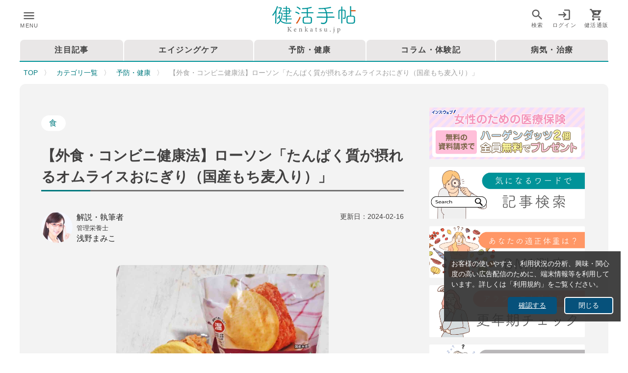

--- FILE ---
content_type: application/javascript
request_url: https://kenkatsu.jp/_nuxt/static/1744008293/feature/115/payload.js
body_size: 113552
content:
__NUXT_JSONP__("/feature/115", (function(a,b,c,d,e,f,g,h,i,j,k,l,m,n,o,p,q,r,s,t,u,v,w,x,y,z,A,B,C,D,E,F,G,H,I,J,K,L,M,N,O,P,Q,R,S,T,U,V,W,X,Y,Z,_,$,aa,ab,ac,ad,ae,af,ag,ah,ai,aj,ak,al,am,an,ao,ap,aq,ar,as,at,au,av,aw,ax,ay,az,aA,aB,aC,aD,aE,aF,aG,aH,aI,aJ,aK,aL,aM,aN,aO,aP,aQ,aR,aS,aT,aU,aV,aW,aX,aY,aZ,a_,a$,ba,bb,bc,bd,be,bf,bg,bh,bi,bj,bk,bl,bm,bn,bo,bp,bq,br,bs,bt,bu,bv,bw,bx,by,bz,bA,bB,bC){return {data:[{content:{topics_id:115,ymd:"2023-07-10",contents_type:aF,contents:"\u003Cp\u003E更年期を迎える40代から50代の女性の肌はエストロゲンの減少で大きく変化します。\u003Cbr\u003E\u003Cbr\u003Eこの特集では肌悩みを改善する正しいお手入れ法から最新の化粧水、美容液、そしてプチプラ、韓国コスメまで詳しく紹介。\u003Cbr\u003E\u003Cbr\u003E全力であなたの肌を守ります。\u003C\u002Fp\u003E",subject:aG,topics_flg:d,open_flg:d,regular_flg:b,inst_ymdhi:"2023-01-12T11:19:57+09:00",update_ymdhi:"2024-01-09T11:37:11+09:00",topics_group_id:16,slug:"skincare",order_no:b,group_nm:"コンテンツ：特集",group_description:a,contents_type_cnt:d,contents_type_nm:"特集ページ",contents_type_slug:g,contents_type_parent_nm:g,category_parent_id:g,contents_type_ext_col_01:g,contents_type_ext_col_02:g,contents_type_ext_col_03:g,contents_type_ext_col_04:g,contents_type_ext_col_05:g,tags:[{tag_id:aH,tag_nm:aI,open_contents_cnt:aJ,all_contents_cnt:f,inst_ymdhi:e,update_ymdhi:aK,tag_category_id:c,ext_col_01:aL,ext_col_02:a,ext_col_03:a,ext_col_04:a,ext_col_05:a,ext_col_06:a,ext_col_07:a,ext_col_08:a,ext_col_09:a,ext_col_10:a,weight:aM},{tag_id:J,tag_nm:K,open_contents_cnt:L,all_contents_cnt:M,inst_ymdhi:e,update_ymdhi:e,tag_category_id:c,ext_col_01:a,ext_col_02:a,ext_col_03:a,ext_col_04:a,ext_col_05:a,ext_col_06:a,ext_col_07:a,ext_col_08:a,ext_col_09:a,ext_col_10:a,weight:N},{tag_id:B,tag_nm:C,open_contents_cnt:A,all_contents_cnt:f,inst_ymdhi:e,update_ymdhi:e,tag_category_id:c,ext_col_01:a,ext_col_02:a,ext_col_03:a,ext_col_04:a,ext_col_05:a,ext_col_06:a,ext_col_07:a,ext_col_08:a,ext_col_09:a,ext_col_10:a,weight:D},{tag_id:v,tag_nm:w,open_contents_cnt:x,all_contents_cnt:y,inst_ymdhi:j,update_ymdhi:j,tag_category_id:c,ext_col_01:a,ext_col_02:a,ext_col_03:a,ext_col_04:a,ext_col_05:a,ext_col_06:a,ext_col_07:a,ext_col_08:a,ext_col_09:a,ext_col_10:a,weight:b},{tag_id:aC,tag_nm:aD,open_contents_cnt:ae,all_contents_cnt:aE,inst_ymdhi:U,update_ymdhi:U,tag_category_id:c,ext_col_01:a,ext_col_02:a,ext_col_03:a,ext_col_04:a,ext_col_05:a,ext_col_06:a,ext_col_07:a,ext_col_08:a,ext_col_09:a,ext_col_10:a,weight:b},{tag_id:Q,tag_nm:k,open_contents_cnt:R,all_contents_cnt:S,inst_ymdhi:E,update_ymdhi:E,tag_category_id:c,ext_col_01:a,ext_col_02:a,ext_col_03:a,ext_col_04:a,ext_col_05:a,ext_col_06:a,ext_col_07:a,ext_col_08:a,ext_col_09:a,ext_col_10:a,weight:b},{tag_id:aN,tag_nm:aO,open_contents_cnt:H,all_contents_cnt:T,inst_ymdhi:af,update_ymdhi:af,tag_category_id:c,ext_col_01:a,ext_col_02:a,ext_col_03:a,ext_col_04:a,ext_col_05:a,ext_col_06:a,ext_col_07:a,ext_col_08:a,ext_col_09:a,ext_col_10:a,weight:b}],contents_type_list:[aF],image:{id:"115_ext_01_0",url:"https:\u002F\u002Fkenkatsu.g.kuroco-img.app\u002Fv=1697173052\u002Ffiles\u002Ftopics\u002F115_ext_1_0.jpg",desc:a,url_org:"https:\u002F\u002Fkenkatsu.g.kuroco-img.app\u002Ffiles\u002Ftopics\u002F115_ext_1_0.jpg"},subtitle:"美肌を取り戻す方法、全てご紹介",description:"更年期を迎える40代から50代の女性の肌はエストロゲンの減少で大きく変化します。この特集では肌悩みを改善する正しいお手入れ法から最新の化粧水、美容液、そしてプチプラ、韓国コスメまで詳しく紹介。全力であなたの肌を守ります。",collection:{key:m,label:k},product_id:a,related_title:"洗顔・クレンジング",related_article:[{module_id:ag,module_type:h,topics_group_id:i},{module_id:ah,module_type:h,topics_group_id:i}],related_title2:"スキンケア（化粧水等）",related_article2:[{module_id:ad,module_type:h,topics_group_id:i},{module_id:ai,module_type:h,topics_group_id:i},{module_id:aj,module_type:h,topics_group_id:i},{module_id:ak,module_type:h,topics_group_id:i},{module_id:al,module_type:h,topics_group_id:i},{module_id:am,module_type:h,topics_group_id:i},{module_id:an,module_type:h,topics_group_id:i},{module_id:ao,module_type:h,topics_group_id:i}],related_title3:"スペシャルケア（美容液等）",related_article3:[{module_id:ap,module_type:h,topics_group_id:i},{module_id:aq,module_type:h,topics_group_id:i},{module_id:ar,module_type:h,topics_group_id:i},{module_id:as,module_type:h,topics_group_id:i},{module_id:at,module_type:h,topics_group_id:i}],related_title4:"エイジングケア・全般（その他）",related_article4:[{module_id:au,module_type:h,topics_group_id:i},{module_id:av,module_type:h,topics_group_id:i},{module_id:aw,module_type:h,topics_group_id:i},{module_id:ax,module_type:h,topics_group_id:i},{module_id:ay,module_type:h,topics_group_id:i}],tag_related_flg:{key:aP,label:"表示しない"},tag_related_order:{key:aP,label:"新しい順"},update_date:"2024-01-09"},articleContentList:[{topics_id:ad,ymd:aQ,contents_type:f,contents:"\u003Ch2\u003E人気の「無印良品」のコスメがリニューアル！　どこが変わった？\u003C\u002Fh2\u003E\u003Ch3\u003E無印スキンケアシリーズ人気の秘密\u003C\u002Fh3\u003E\u003Cp\u003E無印良品のコスメは、シンプルでありながらも高品質なラインアップが魅力で、幅広い年代に人気があります。その理由として考えられるのは以下のような点です。\u003C\u002Fp\u003E\u003Col\u003E\u003Cli\u003E合成香料無添加、無着色、無鉱物油、弱酸性、パラベンフリー、アルコールフリー\u003C\u002Fli\u003E\u003Cli\u003E販売方法が手広く入手しやすい\u003C\u002Fli\u003E\u003Cli\u003Eコストパフォーマンスがいい\u003C\u002Fli\u003E\u003Cli\u003Eそのものズバリの名前で内容がわかりやすい\u003C\u002Fli\u003E\u003Cli\u003Eシンプルな容器\u003C\u002Fli\u003E\u003Cli\u003E容量のラインアップが幅広い\u003C\u002Fli\u003E\u003Cli\u003E環境にやさしい\u003Cbr\u003E&nbsp;\u003C\u002Fli\u003E\u003C\u002Fol\u003E\u003Cp\u003Eリニューアル後も、魅力はほぼ変わりません。\u003C\u002Fp\u003E\u003Ch2\u003E主な「無印良品エイジングケアシリーズ」リニューアルのポイント\u003C\u002Fh2\u003E\u003Cp\u003E無印良品のエイジングケアシリーズのリニューアルには、全体として大きく４つの変更があります。\u003C\u002Fp\u003E\u003Ch3\u003Eフェノキシエタノールフリーに\u003C\u002Fh3\u003E\u003Cp\u003E従来の合成香料無添加、無着色、無鉱物油、弱酸性、パラベンフリー、アルコールフリーに加え、防腐剤であるフェノキシエタノールがフリーになりました。\u003C\u002Fp\u003E\u003Cp\u003Eフェノキシエタノール は、極めてまれに有害な反応をおこすことがある物質です。いくつか研究のデータを参照すると、被験者3055人のうち1人にアレルギーと考えられる症状が報告されています。\u003C\u002Fp\u003E\u003Ch3\u003E米ぬか発酵液を配合\u003C\u002Fh3\u003E\u003Cp\u003E米ぬか発酵液は無印良品が独自に開発したうるおい成分です。7種のビタミン、8種のミネラルを含有した山形県産の米ぬかを使用しています。\u003C\u002Fp\u003E\u003Cp\u003E一般的に、発酵は物質が菌によって人に有益に変化することを指します。発酵によって、原料に含まれていなかったアミノ酸などが作られ、人の肌に住んでいる常在菌のバランスを保ちやすくなるとされます。また、米ぬかの発酵で、抗酸化能 が上昇する実験結果も得られています。\u003C\u002Fp\u003E\u003Ch3\u003Eエイジングケア機能成分を追加\u003C\u002Fh3\u003E\u003Cp\u003E米ぬか発酵液以外にも、エイジングサインにアプローチする機能成分を新しく配合しています。主な成分の働きを紹介します。\u003C\u002Fp\u003E\u003Cul\u003E\u003Cli\u003E\u003Cstrong\u003EビタミンC誘導体（物質名：テトラヘキシルデカン酸アスコルビル）\u003C\u002Fstrong\u003E\u003Cbr\u003Eいろいろな肌トラブルに働きかけるビタミンC誘導体の中でも肌に入りやすいと言われている油溶性のビタミンC。\u003C\u002Fli\u003E\u003Cli\u003E&nbsp;\u003Cstrong\u003Eレチノール誘導体（物質名：パルミチン酸レチノール）\u003C\u002Fstrong\u003E※一部、配合されていない製品あり\u003Cbr\u003Eシワや肌荒れの成分として多用されているレチノールを安定化した物質。肌でレチノールに変化する。\u003C\u002Fli\u003E\u003Cli\u003E\u003Cstrong\u003Eセラミド（物質名：セラミドＮＰ）\u003C\u002Fstrong\u003E\u003Cbr\u003Eセラミドの中でも肌への親和性が高い「ヒト型セラミド」と呼ばれる成分のひとつ。バリア機能を回復させる力に優れている。\u003C\u002Fli\u003E\u003Cli\u003E\u003Cstrong\u003Eアミノ酸（物質名：アラニン、アルギニン、グルタミン酸Ｎａ、セリン、プロリン）\u003C\u002Fstrong\u003E\u003Cbr\u003E肌を作っているタンパク質の構成成分。肌を保湿しているNMF（天然保湿因子）の65％を占める。分子量がコラーゲンなどより小さいので角質層に浸透しやすい。\u003C\u002Fli\u003E\u003Cli\u003E\u003Cstrong\u003Eヒアルロン酸（物質名：ヒアルロン酸Ｎａ）\u003C\u002Fstrong\u003E\u003Cbr\u003E人の真皮層に存在し肌のハリや弾力を作り出している多糖類。肌につけると水を含み、肌の水分を維持しやすくする。\u003C\u002Fli\u003E\u003C\u002Ful\u003E\u003Ch3\u003E容器のデザイン・材質が変更に\u003C\u002Fh3\u003E\u003Cp\u003E容器の材料に、100％再生プラスチックが採用されました。また、ボトルはなで肩の形状で透明に。品名表示も、直線を使った中央ぞろえのデザインから、文字だけを左寄せに記載して文字は大きめに、よりシンプルな印象にリニューアルされました。\u003C\u002Fp\u003E\u003Ch3\u003Eスペシャルケアのラインアップが登場\u003C\u002Fh3\u003E\u003Cp\u003Eいままで、化粧水、乳液、クリームなどシンプルな製品が多かった無印スキンケアですが「エイジングケアスリーピングマスク」「エイジングケアデコルテミルク」など、シーンや使う場所を限定したスペシャルケアのアイテムが追加されました。\u003C\u002Fp\u003E\u003Ch2\u003E無印良品のエイジングケア｜なにが変わった？変わらない？\u003C\u002Fh2\u003E\u003Cp\u003E無印良品のエイジングケアシリーズには従来、「エイジングケア」と「エイジングケア薬用」の２シリーズがありました。今回リニューアルされたのは「エイジングケアシリーズ」の一部です。\u003C\u002Fp\u003E\u003Cp\u003E今後、各シリーズが順次リニューアルされると考えられますが、2023年12月時点では医薬部外品である「エイジングケア薬用」のシリーズは従来のままのラインアップで発売されています。\u003C\u002Fp\u003E\u003Ch3\u003Eリニューアルされたエイジングケアシリーズ\u003C\u002Fh3\u003E\u003Cp\u003E季節を問わず肌の乾燥が気になる人や乾燥による肌トラブルを起こしやすい人、肌のカサつきやゴワつきが気になる人に向けたシリーズです。\u003C\u002Fp\u003E\u003Cp\u003Eリニューアル後の製品は以下の通りです。\u003C\u002Fp\u003E\u003Cul\u003E\u003Cli\u003Eエイジングケア化粧水（詰替用・携帯用あり）\u003C\u002Fli\u003E\u003Cli\u003Eエイジングケア乳液（詰替用・携帯用あり）\u003C\u002Fli\u003E\u003Cli\u003Eエイジングケアクリーム\u003C\u002Fli\u003E\u003Cli\u003Eエイジングケアオールインワンクリーム\u003C\u002Fli\u003E\u003Cli\u003Eエイジングケアデコルテミルク\u003C\u002Fli\u003E\u003Cli\u003Eエイジングケアトリートメントオイル\u003C\u002Fli\u003E\u003Cli\u003Eエイジングケアスリーピングマスク\u003C\u002Fli\u003E\u003Cli\u003Eエイジングケアハンドクリーム\u003C\u002Fli\u003E\u003Cli\u003Eエイジングケアリップケアエッセンス\u003C\u002Fli\u003E\u003C\u002Ful\u003E\u003Cp\u003E以前は「高保湿タイプ」というラインアップがありましたが、今回リニューアルされていません。エイジングケアシリーズはリニューアルで高保湿化していますので、今後どうなるかは不明です。\u003C\u002Fp\u003E\u003Ch3\u003E従来のラインアップのまま販売されている「薬用」シリーズ\u003C\u002Fh3\u003E\u003Cp\u003E今回のリニューアルには「薬用」のシリーズは含まれていません。「薬用」という名称がついている製品は「医薬部外品」のうちの「薬用化粧品」に分類されます。\u003C\u002Fp\u003E\u003Cp\u003E医薬部外品は化粧品とは違い、有効成分が規定量以上含まれています。「薬用リンクルケア」シリーズであればナイアシンアミド、「薬用美白」シリーズであればトラネキサム酸やビタミンC誘導体が有効成分にあたります。\u003C\u002Fp\u003E\u003Cp\u003E無印良品のホームページでは、薬用リンクルケアはエイジングケアシリーズに含まれていますが、ここではわかりやすく「薬用」シリーズとして紹介します。\u003Cbr\u003E&nbsp;\u003C\u002Fp\u003E\u003Ch3\u003E小じわの悩みにこたえる「薬用リンクルケア」\u003C\u002Fh3\u003E\u003Cp\u003Eリンクルという言葉は「顔などにできた小じわ」を指します。「薬用リンクルケア」という名称の商品は「エイジングケア薬用リンクルケアクリーム」と「エイジングケア薬用リンクルケア美容液」の2つがラインアップされています。ともに有効成分としてシワ改善の効果・効能を持つナイアシンアミドが規定量配合されています。\u003C\u002Fp\u003E\u003Ch3\u003EビタミンＣ誘導体とトラネキサム酸配合の「薬用美白」\u003C\u002Fh3\u003E\u003Cp\u003Eまた「薬用美白」には、ビタミンＣ誘導体とトラネキサム酸が規定量以上配合されているほか、11種の天然美肌成分が処方され、日焼けによる肌ダメージが気になる人や・シミや肌のくすみが気になる人に向けたシリーズになっています。\u003C\u002Fp\u003E\u003Cp\u003EこのうちビタミンC誘導体はメラニンの生成を抑えてシミ・ソバカスを防ぎ、トラネキサム酸は炎症を抑えて肌荒れを防いでくれます。\u003C\u002Fp\u003E\u003Ch3\u003E「薬用」っていいの？\u003C\u002Fh3\u003E\u003Cp\u003E「薬用」という名前がついている製品には、効果効能が認められている「有効成分」が規定量以上配合されています。\u003C\u002Fp\u003E\u003Cp\u003E肌悩みがはっきりしてくる40代・50代なら「薬用リンクルケア」や「薬用美白」を選ぶのもおすすめです。ただし、肌には個人差がありますので、自分の肌にあわせて商品を選んでください。\u003C\u002Fp\u003E\u003Ch2\u003E40代・50代にもピッタリ！評判の無印良品エイジングケア5選\u003C\u002Fh2\u003E\u003Ch3\u003E無印良品「発酵導入美容液」　＜容量／50ｍL、 参考小売価格／1,990円＞\u003C\u002Fh3\u003E\u003Ch4\u003E保湿成分が角質層まで浸透しやすいなめらかな肌に\u003C\u002Fh4\u003E\u003Cp\u003E水を不使用。成分の65％以上が肌にハリとうるおいを与える米ぬか発酵液を使用した美容液です。化粧水の前に使用します。8月に発売されて以来、コストパフォーマンスの高さでSNSでも噂になっている商品です。洗顔後化粧水の前に使用するとて、化粧水が角質層まで浸透するのを助けます。\u003C\u002Fp\u003E\u003Cp\u003E\u003Ca href=\"https:\u002F\u002Fwww.muji.com\u002Fjp\u002Fja\u002Fstore\u002Fcmdty\u002Fdetail\u002F4550583451295\" target=\"_blank\" rel=\"noopener noreferrer\"\u003E\u003Cstrong\u003E製品サイトはこちら\u003C\u002Fstrong\u003E\u003C\u002Fa\u003E\u003C\u002Fp\u003E\u003Ch3\u003E無印良品「エイジングケア薬用リンクルケアクリームマスク」＜容量／80g、参考小売価格／1,990円＞\u003C\u002Fh3\u003E\u003Ch4\u003Eシワ改善成分を配合した美容液\u003C\u002Fh4\u003E\u003Cp\u003E有効成分として、シワ改善成分のナイアシンアミドを配合。12種の天然美肌成分とヒアルロン酸、コラーゲンなど6種の機能成分も配合。コックリした使用感で、乾燥やシワが気になる肌を保湿してくれます。翌朝のしっとりした肌に驚きの声が多数寄せられるバズコスメです。\u003C\u002Fp\u003E\u003Cp\u003E\u003Ca href=\"https:\u002F\u002Fwww.muji.com\u002Fjp\u002Fja\u002Fstore\u002Fcmdty\u002Fdetail\u002F4550344294413\" target=\"_blank\" rel=\"noopener noreferrer\"\u003E\u003Cstrong\u003E製品サイトはこちら\u003C\u002Fstrong\u003E\u003C\u002Fa\u003E\u003C\u002Fp\u003E\u003Ch3\u003E無印良品「エイジングケア乳液」＜容量／200mL、参考小売価格／2,290円&gt;\u003C\u002Fh3\u003E\u003Ch4\u003Eエイジング成分と保湿成分をバランスよく配合\u003C\u002Fh4\u003E\u003Cp\u003E乾燥しがちな肌にうるおいを与えて、ふっくらとしたハリ肌に導きます。肌へのやさしさと、肌に不足しがちなうるおい成分や機能成分を追加。\u003C\u002Fp\u003E\u003Cp\u003E\u003Ca href=\"https:\u002F\u002Fwww.muji.com\u002Fjp\u002Fja\u002Fstore\u002Fcmdty\u002Fdetail\u002F4550583451158\" target=\"_blank\" rel=\"noopener noreferrer\"\u003E\u003Cstrong\u003E製品サイトはこちら\u003C\u002Fstrong\u003E\u003C\u002Fa\u003E\u003Cbr\u003E&nbsp;\u003C\u002Fp\u003E\u003Ch3\u003E無印良品「エイジングケアトリートメントオイル」＜容量／50mL、参考小売価格／2,490円＞\u003C\u002Fh3\u003E\u003Ch4\u003Eさらっとした使い心地の美容オイルで翌朝しっとり\u003C\u002Fh4\u003E\u003Cp\u003E肌なじみのよい２層オイルがハリのある肌に整えます。乳化のための界面活性剤を使っていません。キャップを閉めた状態でよく振って、混ざった状態で適量を手にとり、顔全体になじませてください。\u003C\u002Fp\u003E\u003Cp\u003E\u003Ca href=\"https:\u002F\u002Fwww.muji.com\u002Fjp\u002Fja\u002Fstore\u002Fcmdty\u002Fdetail\u002F4550583451202?detail_together_05\" target=\"_blank\" rel=\"noopener noreferrer\"\u003E\u003Cstrong\u003E製品サイトはこちら&nbsp;\u003C\u002Fstrong\u003E\u003C\u002Fa\u003E\u003C\u002Fp\u003E\u003Ch3\u003E無印良品「エイジングケアスリーピングマスク」＜容量／100g、参考小売価格／2,490円＞\u003C\u002Fh3\u003E\u003Ch4\u003E固めのクリームがよく伸びて使いやすいスリーピングマスク\u003C\u002Fh4\u003E\u003Cp\u003Eスクワランなどのさらっとしたオイルを配合したクリーム。翌朝の肌をもっちりハリのあるなめらかな肌に整えます。スリーピングマスクは夜のスキンケアの最後に使うマスクです。韓国コスメがら広がり、寝ている間も保湿ケアができるとスキンケアに取り入れる人が増えています。乾燥しやすい冬の夜には特におすすめ。\u003C\u002Fp\u003E\u003Cp\u003E\u003Ca href=\"https:\u002F\u002Fwww.muji.com\u002Fjp\u002Fja\u002Fstore\u002Fcmdty\u002Fdetail\u002F4550583451240#productReviews\" target=\"_blank\" rel=\"noopener noreferrer\"\u003E\u003Cstrong\u003E製品サイトはこちら\u003C\u002Fstrong\u003E\u003C\u002Fa\u003E\u003C\u002Fp\u003E\u003Ch2\u003E大容量を使いきれる？買うのは開封後3カ月以内に使い切れる量を\u003C\u002Fh2\u003E\u003Cp\u003E無印良品では化粧品は未開封では3年、開封後3カ月で使い切ることを推奨しています。購入するときは、3カ月以内に使い切れる量を選びましょう。大容量はお得ですが、使いきれなければ意味がありません。\u003C\u002Fp\u003E\u003Cp\u003E冷蔵庫で保管する人もいますが、温度変化によって成分が結晶化したり変化することがあります。3カ月以内に使い切れる量を購入するようにしてください。\u003C\u002Fp\u003E\u003Ch2\u003E無印良品のエイジングケアコスメはリニューアル後も40代・50代におすすめ\u003C\u002Fh2\u003E\u003Cp\u003E無印良品のエイジングケアコスメは、40代・50代にもおすすめです。一部リニューアルされて、よりエイジングに特化した処方になりました。他にも、従来からあったリンクルケアや美白など肌悩みに対応した「薬用」の商品も販売されています。コストパフォーマンスも比較的いいので、自分にあうか気軽に試してみましょう。\u003C\u002Fp\u003E\u003Cp\u003E写真：東京都江東区の無印良品（鴨川一也撮影）\u003C\u002Fp\u003E",subject:"＜40代・50代の肌に＞リニューアルされた無印良品エイジングケアの実力を確かめよう！",topics_flg:d,open_flg:d,regular_flg:b,inst_ymdhi:"2023-12-24T15:08:05+09:00",update_ymdhi:"2024-02-02T09:25:41+09:00",topics_group_id:i,post_time:"08:45:00",slug:a,order_no:b,group_nm:n,group_description:o,contents_type_cnt:d,contents_type_nm:k,contents_type_slug:a,contents_type_parent_nm:g,category_parent_id:g,contents_type_ext_col_01:p,contents_type_ext_col_02:q,contents_type_ext_col_03:r,contents_type_ext_col_04:m,contents_type_ext_col_05:s,tags:[{tag_id:V,tag_nm:W,open_contents_cnt:X,all_contents_cnt:Y,inst_ymdhi:Z,update_ymdhi:_,tag_category_id:I,ext_col_01:a,ext_col_02:a,ext_col_03:a,ext_col_04:a,ext_col_05:a,ext_col_06:a,ext_col_07:a,ext_col_08:a,ext_col_09:a,ext_col_10:a,weight:$},{tag_id:B,tag_nm:C,open_contents_cnt:A,all_contents_cnt:f,inst_ymdhi:e,update_ymdhi:e,tag_category_id:c,ext_col_01:a,ext_col_02:a,ext_col_03:a,ext_col_04:a,ext_col_05:a,ext_col_06:a,ext_col_07:a,ext_col_08:a,ext_col_09:a,ext_col_10:a,weight:D},{tag_id:v,tag_nm:w,open_contents_cnt:x,all_contents_cnt:y,inst_ymdhi:j,update_ymdhi:j,tag_category_id:c,ext_col_01:a,ext_col_02:a,ext_col_03:a,ext_col_04:a,ext_col_05:a,ext_col_06:a,ext_col_07:a,ext_col_08:a,ext_col_09:a,ext_col_10:a,weight:b}],contents_type_list:[f],label:{},publish_date:aQ,issued_date:a,old_url:a,image:{id:"1593_ext_01_0",url:"https:\u002F\u002Fkenkatsu.g.kuroco-img.app\u002Fv=1704595126\u002Ffiles\u002Ftopics\u002F1593_ext_1_0.jpg",desc:a,url_org:"https:\u002F\u002Fkenkatsu.g.kuroco-img.app\u002Ffiles\u002Ftopics\u002F1593_ext_1_0.jpg"},image_type:[],description:"無印良品のスキンケア製品がこの秋冬、大幅にリニューアルされました。敏感肌用シリーズとエイジングケアシリーズの一部です。この記事では、無印良品エイジングケアシリーズのリニューアル製品だけでなく従来から人気のある商品まで詳しく紹介します。",author1_group:{key:F,label:G},author1:{module_id:z,module_type:h,topics_group_id:l},author2_group:{},author2:{},collection:{},product_id:a,subimage:[],special:a,noindex:[],shophidden:[],producthidden:[],pv:253,next_topics_id:{},next_topics_text:a},{topics_id:ao,ymd:aR,contents_type:f,contents:"\u003Ch2\u003Eエイジングケアは何歳から始めるべき？\u003C\u002Fh2\u003E\u003Cp\u003Eエイジングケアは、年齢によって変化する肌に合わせたお手入れのことです。\u003Cbr\u003E年齢によって肌はどのように変化していくのでしょうか？\u003C\u002Fp\u003E\u003Ch3\u003E年齢によって肌悩みが変化する\u003C\u002Fh3\u003E\u003Cp\u003E肌の変化は人によって違いますが、年代ごとに感じやすい肌悩みとその原因を紹介します。\u003C\u002Fp\u003E\u003Ch4\u003E20代後半から30歳まで\u003C\u002Fh4\u003E\u003Cp\u003E肌のハリや弾力を支えているコラーゲンやエラスチンは、20代半ばがピークといわれます。一方、皮脂や水分量は徐々に減少しはじめます。今までのお手入れでは肌の乾燥を感じ始めるかもしれません。\u003C\u002Fp\u003E\u003Ch4\u003E30代から40代前半\u003C\u002Fh4\u003E\u003Cp\u003E水分量と皮脂の減少は続き、肌の乾燥が目立つようになります。肌のハリや弾力を支えるコラーゲンやエラスチンも減ってくるので、毛穴が目立つようになった、きめが粗くなった、肌のハリが失われたと感じる方もいるでしょう。肌にハリが少なくなったと感じ始めるのもこの時期です。\u003C\u002Fp\u003E\u003Ch4\u003E40代なかば～50代なかば\u003C\u002Fh4\u003E\u003Cp\u003E閉経にともなって、肌の美しさを維持していた女性ホルモンが減少します。\u003Cbr\u003Eピーク時に比べて、水分量は約30％、コラーゲン、ヒアルロン酸、セラミドは約半分に減少。肌はいっそう無防備になり、シミやシワ、たるみ、毛穴など複合的な悩みが増えていきます。\u003C\u002Fp\u003E\u003Ch4\u003E50代後半～60代以降\u003C\u002Fh4\u003E\u003Cp\u003E花王株式会社の調査によると、肌悩みが深刻化したと思った年齢の平均は57.2歳でした。肌の変化は大きくなり乾燥やシワ、シミ、たるみなども深刻になってきます。このころになると、個人によって肌や見た目年齢に大きな差がついています。\u003C\u002Fp\u003E\u003Ch3\u003Eエイジングケアはいつから始めたらいいの？\u003C\u002Fh3\u003E\u003Cp\u003Eエイジングケアは、いつ始めても早すぎるということはありません。ストレスの多い生活や、バランスの悪い食生活、睡眠不足などが続いている人は、20代前半でもエイジングサインがでることもあります。始めようと思ったら、始めどきなのがエイジングケアといえるでしょう。\u003C\u002Fp\u003E\u003Ch3\u003Eエイジングケアとともに紫外線対策も大切にして\u003C\u002Fh3\u003E\u003Cp\u003E肌が老化する原因は、乾燥や紫外線といわれます。エイジングケアでは乾燥対策はできますが、紫外線対策はあまり重要視されていません。エイジングケアとともに、紫外線対策を実施するのも忘れないでください。\u003C\u002Fp\u003E\u003Ch2\u003E資生堂は国内シェア1位の世界的なグローバル企業\u003C\u002Fh2\u003E\u003Cp\u003E資生堂は1872年、東京銀座に生まれた老舗ブランドです。化粧品分野では国内シェア第1位、世界シェアでは第5位。海外売上比率は5割を超えるグローバル企業に成長しています。\u003C\u002Fp\u003E\u003Cp\u003E資生堂には主なブランドだけでも74ありますが、エイジングケアを意識したブランドやシリーズもあります。\u003C\u002Fp\u003E\u003Ch2\u003E「SHISEIDO」は資生堂の中心的ブランド\u003C\u002Fh2\u003E\u003Cp\u003E「SHISEIDO」は、アートとサイエンスを融合した資生堂の名前を引きつぐ、ただ一つの化粧品ブランド。この「SHISEIDO」ブランドのうち、エイジングケアに対応しているのは3つのシリーズです。\u003C\u002Fp\u003E\u003Cul style=\"list-style-type:disc;\"\u003E\u003Cli\u003Eベネフィアンス\u003C\u002Fli\u003E\u003C\u002Ful\u003E\u003Cp\u003E年齢とともに気になりはじめる乾燥などの目もとのサインにアプローチ。&nbsp;\u003C\u002Fp\u003E\u003Cul style=\"list-style-type:disc;\"\u003E\u003Cli\u003Eバイタルパーフェクション\u003C\u002Fli\u003E\u003C\u002Ful\u003E\u003Cp\u003Eハリのなさなどが気になる大人の肌を豊かなうるおいで満たし、エイジングケア＆美白ケア。\u003C\u002Fp\u003E\u003Cul style=\"list-style-type:disc;\"\u003E\u003Cli\u003Eフューチャーソリューション LX&nbsp;\u003C\u002Fli\u003E\u003C\u002Ful\u003E\u003Ch3\u003E「SHISEIDO」最高峰ブランド。植物の力と先進テクノロジーの融合から、肌を未来の美しさへ導く。\u003Cbr\u003E&nbsp;\u003C\u002Fh3\u003E\u003Ch4\u003ESHISEIDO ベネフィアンス「リンクル　スムージング　アイクリーム　N」＜容量／15ｇ 　参考小売価格／6,930円＞\u003C\u002Fh4\u003E\u003Cp\u003E豊かなハリで満たしなめらかな目もとへ\u003C\u002Fp\u003E\u003Cp\u003E連鎖する目まわりの悩みに着目したアイクリーム。こくのあるリッチなテクスチャーで、年齢とともに気になり始める乾燥などの目もとのサインに全方向からアプローチ、乾燥による小ジワを目立たなくして、なめらかで生きいきとした目もとへ導きます。\u003Ca href=\"https:\u002F\u002Fbrand.shiseido.co.jp\u002Fbenefiance-wrinkle-smoothing-eye-cream-n-4514254142455.html?cgid=S2_Collections_Benefiance\" target=\"_blank\" rel=\"noopener noreferrer\"\u003Eメーカーサイトはこちら\u003C\u002Fa\u003E\u003C\u002Fp\u003E\u003Ch4\u003ESHISEIDO バイタルパーフェクション「リンクルリフト ディープレチノホワイト5」＜容量／20ｇ 　参考小売価格／14,740円＞\u003C\u002Fh4\u003E\u003Cp\u003ESHISEIDOシワ研究 32 年の本気が突き止めた、新シワ改善策\u003C\u002Fp\u003E\u003Cp\u003E医薬部外品。シワの根本原因となるギャップに働きかける純粋レチノールを含む5つの有効成分として配合。目まわりや口角まわりのゆるみジワまで、異なる部位のシワに対応します。\u003Ca href=\"https:\u002F\u002Fbrand.shiseido.co.jp\u002Fvital-perfection-wrinklelift-cream-4514254102558.html?cgid=S1_Collections\" target=\"_blank\" rel=\"noopener noreferrer\"\u003Eメーカーサイトはこちら\u003C\u002Fa\u003E\u003C\u002Fp\u003E\u003Ch4\u003ESHISEIDO フューチャーソリューション LX「レジェンダリーEN ブリリアンスアイクリーム」＜容量／15ｇ 　参考小売価格／37,400円＞\u003C\u002Fh4\u003E\u003Cp\u003E贅をつくした高機能アイクリーム\u003C\u002Fp\u003E\u003Cp\u003E医薬部外品。乾燥などの外界の悪影響から保護しながら美肌を育む、みずみずしく贅沢なアイクリーム。生きいきと輝く目もとへ導きます。\u003Ca href=\"https:\u002F\u002Fbrand.shiseido.co.jp\u002Ffuture-solution-lx-legendary-en-brilliance-eye-cream-4514254140291.html?cgid=S2_Collections_Future_SolutionLX\" target=\"_blank\" rel=\"noopener noreferrer\"\u003Eメーカーサイトはこちら\u003C\u002Fa\u003E\u003C\u002Fp\u003E\u003Ch2\u003Eクレ・ド・ポー ボーテの最高峰「クレ・ド・ポー ボーテ シナクティフ」\u003C\u002Fh2\u003E\u003Cp\u003E資生堂とフランスのバラ生産会社、デルバールのコラボで誕生したバラ「ローズシナクティフ」を冠したクレ・ド・ポーテの最高峰シリーズ。40年以上肌細胞研究と真摯に向き合った結果生まれた肌の知性を揺り起こすエイジングケアシリーズです。肌内部がデトックスされ美しい肌がクリエイトされる状態を浄化から創生します。\u003C\u002Fp\u003E\u003Ch4\u003Eクレ・ド・ポー ボーテ シナクティフ「サボンｎ」＜容量／100g　 参考小売価格／12,100円＞\u003C\u002Fh4\u003E\u003Cp\u003E肌の汚れを洗い落とす透明感あふれる肌へ導くソープ\u003C\u002Fp\u003E\u003Cp\u003Eカシミアのような肌触りの上質な泡が肌をやわらかく包み、メイクアップや肌の汚れを洗い落とし、透明感あふれる明るい肌へ導きます。\u003Ca href=\"https:\u002F\u002Fwww.cledepeau-beaute.com\u002Fjp\u002FF471.html\" target=\"_blank\" rel=\"noopener noreferrer\"\u003Eメーカーサイトはこちら\u003C\u002Fa\u003E\u003C\u002Fp\u003E\u003Ch2\u003Eドラッグストアでも購入しやすい「エリクシール」ブランド\u003C\u002Fh2\u003E\u003Cp\u003E1983年にはじまり、最新のコラーゲン研究を重ねてきたエリクシール。ハリ・透明感・うるおいに満ちたすこやかで美しい肌の象徴として「つや玉」のある肌をつくるエイジングケアブランドです。\u003C\u002Fp\u003E\u003Ch4\u003Eエリクシール「ブライトニング　デーケアレボリューション WT＋」＜容量／35ｍL 　参考小売価格／3,410円＞\u003C\u002Fh4\u003E\u003Cp\u003E透明感とハリの両方が気になる方へ美白＆エイジングケア\u003C\u002Fp\u003E\u003Cp\u003E日中の透明感、うるおいを極める大人の美白UV乳液。透明感とハリを与える乳液効果とUVカット効果、化粧下地効果を1本に。なりたい肌に合わせた2つのタイプとUVケア効果から選べます。\u003Ca href=\"https:\u002F\u002Fwww.shiseido.co.jp\u002Felixir\u002Fsuperieur-white\u002Fproducts\u002Fdaycarerevolution\u002F\" target=\"_blank\" rel=\"noopener noreferrer\"\u003Eメーカーサイトはこちら\u003C\u002Fa\u003E\u003C\u002Fp\u003E\u003Ch2\u003Eキレイとラクチンを提供する「プリオール」ブランド\u003C\u002Fh2\u003E\u003Cp\u003Eプリオールは、自分らしく今を楽しみたい女性のために、大人ならではの悩みを研究し生まれた化粧品ブランドです。加齢と上手に付き合いながら、いまを楽しむ大人女性にキレイとラクチンを提供します。\u003C\u002Fp\u003E\u003Ch4\u003Eプリオール「薬用　リンクル美コルセットゲル」＜容量／90g 　参考小売価格／7,480円＞\u003C\u002Fh4\u003E\u003Cp\u003E医薬部外品。これ１品で本格シワ改善できるナイアシンアミド配合のオールインワン。７つの機能がひとつになった輝くゲル状クリームが、使った瞬間にピーンとなめらかに密着。つややかな肌に導きます。\u003Ca href=\"https:\u002F\u002Fwww.shiseido.co.jp\u002Fsw\u002Fc\u002Fproducts\u002FSWFG070410.seam?shohin_pl_c_cd=G29502&amp;online_shohin_ctlg_kbn=1\" target=\"_blank\" rel=\"noopener noreferrer\"\u003Eメーカーサイトはこちら\u003C\u002Fa\u003E\u003C\u002Fp\u003E\u003Ch2\u003E男性向け「SHISEIDO MEN」ブランド\u003C\u002Fh2\u003E\u003Cp\u003E資生堂の中心的ブランド「SHISEIDO」の男性向けブランドが「SHISEIDO MEN」です。皮脂が多い男性肌に向けたラインナップが揃っています。\u003C\u002Fp\u003E\u003Ch4\u003ESHISEIDO メン「アルティミューン　パワライジング　コンセントレート」＜容量／75g　 参考小売価格／15,400円＞\u003C\u002Fh4\u003E\u003Cp\u003E先端科学で肌のきめを整えてなめらかに導きます。明るく、生きいきとした健やかな印象へ。アフターシェーブローションとしても使え、乾燥小ジワを目立たなくします。\u003Ca href=\"https:\u002F\u002Fwww.shiseido.co.jp\u002Fsw\u002Fproducts\u002Fauth\u002FSWFG070410.seam?online_shohin_ctlg_kbn=2&amp;shohin_pl_c_cd=G79701\" target=\"_blank\" rel=\"noopener noreferrer\"\u003Eメーカーサイトはこちら\u003C\u002Fa\u003E\u003C\u002Fp\u003E\u003Ch2\u003E乾燥が気になる肌にはコラーゲンドリンクもおすすめ\u003C\u002Fh2\u003E\u003Cp\u003E資生堂からはコラーゲンドリンクも発売されています。口に入れたコラーゲンすべてが肌に反映する訳ではありませんが、一部はコラーゲンペプチドとして各組織に運ばれ、筋肉量の増加などに働くと報告されています。\u003C\u002Fp\u003E\u003Ch4\u003Eザ・コラーゲン「ゼリー」＜容量／150g ×6袋　参考小売価格／1,296円＞\u003C\u002Fh4\u003E\u003Cp\u003E小腹も満たせる手軽で美味しい美容ゼリー\u003C\u002Fp\u003E\u003Cp\u003E美容特許成分2種類と美容サポート成分を配合。小腹も満たせる22キロカロリーの飲めるゼリー飲料です。\u003Ca href=\"https:\u002F\u002Fwww.shiseido.co.jp\u002Fcollagen\u002Fproducts\u002Fexr_drink\u002F?gad=1&amp;gclid=EAIaIQobChMIjaXCwsDvgAMVRyxgCh0pyQohEAMYASAAEgIx1PD_BwE\" target=\"_blank\" rel=\"noopener noreferrer\"\u003Eメーカーサイトはこちら\u003C\u002Fa\u003E\u003C\u002Fp\u003E\u003Ch2\u003Eまとめ\u003C\u002Fh2\u003E\u003Cp\u003Eエイジングケアを始めるのに早すぎるということはありません。気になったら、その日が始めどきです。資生堂のエイジングケア化粧品は多彩。それぞれのブランドやシリーズの違いを知って、年齢に合わせたお手入れで生き生きと輝きましょう。\u003C\u002Fp\u003E",subject:"＜40代50代の肌に＞資生堂のエイジングケアシリーズを一挙紹介！",topics_flg:d,open_flg:d,regular_flg:b,inst_ymdhi:"2023-08-22T13:50:24+09:00",update_ymdhi:"2023-10-12T11:36:54+09:00",topics_group_id:i,post_time:"13:45:00",slug:a,order_no:b,group_nm:n,group_description:o,contents_type_cnt:d,contents_type_nm:k,contents_type_slug:a,contents_type_parent_nm:g,category_parent_id:g,contents_type_ext_col_01:p,contents_type_ext_col_02:q,contents_type_ext_col_03:r,contents_type_ext_col_04:m,contents_type_ext_col_05:s,tags:[{tag_id:J,tag_nm:K,open_contents_cnt:L,all_contents_cnt:M,inst_ymdhi:e,update_ymdhi:e,tag_category_id:c,ext_col_01:a,ext_col_02:a,ext_col_03:a,ext_col_04:a,ext_col_05:a,ext_col_06:a,ext_col_07:a,ext_col_08:a,ext_col_09:a,ext_col_10:a,weight:N},{tag_id:B,tag_nm:C,open_contents_cnt:A,all_contents_cnt:f,inst_ymdhi:e,update_ymdhi:e,tag_category_id:c,ext_col_01:a,ext_col_02:a,ext_col_03:a,ext_col_04:a,ext_col_05:a,ext_col_06:a,ext_col_07:a,ext_col_08:a,ext_col_09:a,ext_col_10:a,weight:D},{tag_id:O,tag_nm:P,open_contents_cnt:t,all_contents_cnt:t,inst_ymdhi:u,update_ymdhi:u,tag_category_id:c,ext_col_01:a,ext_col_02:a,ext_col_03:a,ext_col_04:a,ext_col_05:a,ext_col_06:a,ext_col_07:a,ext_col_08:a,ext_col_09:a,ext_col_10:a,weight:b},{tag_id:v,tag_nm:w,open_contents_cnt:x,all_contents_cnt:y,inst_ymdhi:j,update_ymdhi:j,tag_category_id:c,ext_col_01:a,ext_col_02:a,ext_col_03:a,ext_col_04:a,ext_col_05:a,ext_col_06:a,ext_col_07:a,ext_col_08:a,ext_col_09:a,ext_col_10:a,weight:b},{tag_id:aC,tag_nm:aD,open_contents_cnt:ae,all_contents_cnt:aE,inst_ymdhi:U,update_ymdhi:U,tag_category_id:c,ext_col_01:a,ext_col_02:a,ext_col_03:a,ext_col_04:a,ext_col_05:a,ext_col_06:a,ext_col_07:a,ext_col_08:a,ext_col_09:a,ext_col_10:a,weight:b},{tag_id:Q,tag_nm:k,open_contents_cnt:R,all_contents_cnt:S,inst_ymdhi:E,update_ymdhi:E,tag_category_id:c,ext_col_01:a,ext_col_02:a,ext_col_03:a,ext_col_04:a,ext_col_05:a,ext_col_06:a,ext_col_07:a,ext_col_08:a,ext_col_09:a,ext_col_10:a,weight:b},{tag_id:aS,tag_nm:aT,open_contents_cnt:T,all_contents_cnt:T,inst_ymdhi:az,update_ymdhi:az,tag_category_id:c,ext_col_01:a,ext_col_02:a,ext_col_03:a,ext_col_04:a,ext_col_05:a,ext_col_06:a,ext_col_07:a,ext_col_08:a,ext_col_09:a,ext_col_10:a,weight:b}],contents_type_list:[f],label:{},publish_date:aR,issued_date:a,old_url:a,image:{id:"1197_ext_01_0",url:"https:\u002F\u002Fkenkatsu.g.kuroco-img.app\u002Fv=1697078214\u002Ffiles\u002Ftopics\u002F1197_ext_1_0.jpg",desc:a,url_org:"https:\u002F\u002Fkenkatsu.g.kuroco-img.app\u002Ffiles\u002Ftopics\u002F1197_ext_1_0.jpg"},image_type:[],description:"エイジングケアを始めようとしたとき、選択肢の一つになるのが資生堂の化粧品です。化粧品をほとんど買わない人でも資生堂の名前は知っているのではないでしょうか？でも、ブランドやシリーズがとても多いので、何を選べばいいか迷うかもしれません。今回は資生堂の化粧品のうちエイジングケアに使えるブランドやシリーズを紹介します。価格や使いやすさから自分にあった商品選びをしましょう。",author1_group:{key:F,label:G},author1:{module_id:z,module_type:h,topics_group_id:l},author2_group:{},author2:{},collection:{},product_id:a,subimage:[],special:a,noindex:[],shophidden:[],producthidden:[],pv:91,next_topics_id:{},next_topics_text:a},{topics_id:ap,ymd:aU,contents_type:f,contents:"\u003Ch2\u003Eデザインや機能性も優れたデパコスはプレゼントにもピッタリ\u003C\u002Fh2\u003E\u003Cp\u003Eデパコスは、デパートや専門店で販売されている高級化粧品のこと。最近ではデパコスをプレゼントに選ぶ人が増えています。\u003C\u002Fp\u003E\u003Ch3\u003Eデパコスは高級感と高品質が魅力\u003C\u002Fh3\u003E\u003Cp\u003E一般に、ドラッグストアで販売されるコスメよりデパコスは高品質です。パッケージも高級感があり素敵なものが多いですよね。持っているだけで、女子力がアップしたような気分になるのも魅力のひとつです。\u003C\u002Fp\u003E\u003Ch3\u003Eデパコスは40代・50代の女性へのプレゼントにも最適\u003C\u002Fh3\u003E\u003Cp\u003E特に40代・50代の女性にとって、デパコスは高品質で機能性に優れているうえエイジングケア機能も高く、心も癒やしてくれるアイテムです。\u003C\u002Fp\u003E\u003Cp\u003E\u003Cbr\u003Eでも、お試ししたくても、デパートのコスメカウンターは少々ハードルが高いですよね。二の足を踏んでいる40代・50代の女性も多いと思います。そんな友人がいたら、一度デパコスをプレゼントしてみませんか？　いったん気に入れば通販もできる時代です。お試ししてほしいコスメを贈れば、きっと喜んでもらえるでしょう。\u003C\u002Fp\u003E\u003Ch2\u003Eプレゼントにデパコスを選ぶときに気をつけることは？\u003C\u002Fh2\u003E\u003Cp\u003Eデパコスのプレゼントには、喜んでいただくために注意したいポイントがあります。買う前に一度、以下をチェックしておきましょう。\u003C\u002Fp\u003E\u003Ch3\u003Eデパコスは好みや肌悩みを知っている人に\u003C\u002Fh3\u003E\u003Cp\u003Eデパコスをプレゼントする相手は、普段から肌悩みを話しあっているような親しい人、もしくは肌の悩みについて質問できる人にしましょう。あまり詳しく知らない人に、リサーチもせずに突然エイジングケアのコスメをプレゼントすると、「私のシワがひどいってこと？」「シミが気になってたの？」など余計な憶測を招きかねません。\u003C\u002Fp\u003E\u003Ch3\u003E敏感肌やアレルギーの有無などは、あらかじめチェック\u003C\u002Fh3\u003E\u003Cp\u003E喜んでいただこうとプレゼントしたアイテムも、肌に合わなければ申し訳ないですよね。プレゼントすると決めたら、アレルギーの有無などをそれとなく相手に聞いておきましょう。\u003C\u002Fp\u003E\u003Ch3\u003E予算を決めて選ぶ\u003C\u002Fh3\u003E\u003Cp\u003Eデパコスには、20万円を超えるような高価なものもありますが、プレゼントには、3,000～20,000円くらいが適切でしょう。\u003C\u002Fp\u003E\u003Cp\u003E\u003Cbr\u003E例えば、友達同士の誕生日なら3,000円、お世話になった先輩には5,000円、親友のお祝いごとなら10,000円、パートナーへのプレゼントには20,000円というように、シーンや相手との関係で予算を決めましょう。プレゼントは、相手に気を使わせないのも心遣いのひとつです。\u003C\u002Fp\u003E\u003Ch2\u003Eクレンジング・洗顔料・化粧水をプレゼントするなら\u003C\u002Fh2\u003E\u003Cp\u003Eクレンジングや洗顔料、化粧水は毎日使いたいアイテムだけに、失敗したくないですよね。受け取った相手も、新しい商品を試してみるには勇気がいります。ここでは、プレゼントして「これ、気になってたの」と喜んでいただけそうなアイテムを紹介します。\u003C\u002Fp\u003E\u003Ch4\u003Eディオール「プレステージ ル バーム デマキヤント」＜容量／150ｍL 　参考小売価格／12,650円＞\u003C\u002Fh4\u003E\u003Cp\u003E植物オイルと植物エキスをたっぷり配合した薔薇のクレンジング\u003C\u002Fp\u003E\u003Cp\u003Eリッチなバームが肌にとろけるようになじみ、肌をしっとりと包み込みながらメイクアップや汚れもしっかり取り除きます。水をなじませると、クレンジングオイルがなめらかなミルク状に変化して、するりと洗い流せます。アットコスメベストコスメアワード2023 上半期新作ベストクレンジング 第1位。MAQUIAベストコスメ2023年上半期 クレンジング部門 第1位。VOCE 2023年上半期ベストコスメ クレンジング部門 第2位。\u003Ca href=\"https:\u002F\u002Fwww.dior.com\u002Fja_jp\u002Fbeauty\u002Fproducts\u002F%E3%83%97%E3%83%AC%E3%82%B9%E3%83%86%E3%83%BC%E3%82%B8-%E3%83%AB-%E3%83%90%E3%83%BC%E3%83%A0-%E3%83%87%E3%83%9E%E3%82%AD%E3%83%A4%E3%83%B3%E3%83%88-%28%E3%83%A1%E3%82%A4%E3%82%AF%E8%90%BD%E3%81%A8%E3%81%97%29-Y0996293.html\" target=\"_blank\" rel=\"noopener noreferrer\"\u003Eメーカーサイトはこちら\u003C\u002Fa\u003E\u003C\u002Fp\u003E\u003Ch4\u003Eエスト「アクティベート サーキュレーター」＜容量／170ｇ 　参考小売価格／4,950円＞\u003C\u002Fh4\u003E\u003Cp\u003E炭酸マッサージにより血行を促進、明るい肌へ導く\u003C\u002Fp\u003E\u003Cp\u003E炭酸のきめ細かい濃密な泡が気持ちいい洗い流すタイプの朝使うマッサージ洗顔剤。30秒のマッサージが、化粧水のなじみをよくします。レフィルあり。アットコスメベストコスメ殿堂入り。\u003Ca href=\"https:\u002F\u002Fwww.sofina.co.jp\u002Fest\u002Fproducts\u002Fskincare\u002Fmassage01\u002F\" target=\"_blank\" rel=\"noopener noreferrer\"\u003Eメーカーサイトはこちら\u003C\u002Fa\u003E\u003C\u002Fp\u003E\u003Ch4\u003EIPSA「ザ・タイムR アクア＜医薬部外品＞」＜容量／200ｍL 　参考小売価格／4,400円＞\u003C\u002Fh4\u003E\u003Cp\u003Eキメを整え、ぷるぷるとみずみずしい感触を持続させる\u003C\u002Fp\u003E\u003Cp\u003Eシンプルなデザインも人気の薬用化粧水。バランスの整ったテカリにくい肌に整え、有効成分が肌荒れや大人の肌のニキビを防ぎます。アットコスメベストコスメ殿堂入り。\u003Ca href=\"https:\u002F\u002Fwww.ipsa.co.jp\u002F43252.html?lang=ja&amp;cgid=skincare-category-toner#lang=ja&amp;start=2\" target=\"_blank\" rel=\"noopener noreferrer\"\u003Eメーカーサイトはこちら\u003C\u002Fa\u003E\u003C\u002Fp\u003E\u003Ch2\u003E美容液・クリームをプレゼントするなら\u003C\u002Fh2\u003E\u003Cp\u003E美容液やクリームは、どんどん進化しています。最新の人気商品や高級感を味わえるコスメをセレクトしました。\u003C\u002Fp\u003E\u003Ch4\u003Eシャネル「ル リフト ラ クレーム マン」＜容量／50ｍL　 参考小売価格／9,350円＞\u003C\u002Fh4\u003E\u003Cp\u003E極上のリラックスを与えてくれるシャネルのハンドクリーム\u003C\u002Fp\u003E\u003Cp\u003E肌にふっくらとした弾力をもたらす アルファルファ濃縮エキスと、うるおった透明感をもたらすリコリスエキスのパワーをひとつに融合したハンドクリーム。年齢のサインが最初に現れやすい手肌を若々しい印象に保ちます。\u003Ca href=\"https:\u002F\u002Fwww.chanel.com\u002Fjp\u002Fskincare\u002Fp\u002F141640\u002Fle-lift-la-creme-main-smooths-evens-replenishes\u002F\" target=\"_blank\" rel=\"noopener noreferrer\"\u003Eメーカーサイトはこちら\u003C\u002Fa\u003E\u003C\u002Fp\u003E\u003Ch4\u003Eコスメデコルテ「リポソーム アドバンスト　リペアセラム　30ml　」＜容量／30ｍL 　参考小売価格／8,250円＞\u003C\u002Fh4\u003E\u003Cp\u003Eうるおいに満ちた若々しい印象に導く美容液\u003C\u002Fp\u003E\u003Cp\u003E幾重にも重なる層の中に美容成分を贅沢に抱えた0.1ミクロンの超微細なマイクロカプセルを、1滴に1兆個配合。つけた瞬間から、カプセルが肌に溶け込み、潤いに満ちたハリ・ツヤあふれる若々しい印象に導きます。2022年ベストコスメ総合第2位。\u003Ca href=\"https:\u002F\u002Fwww.decorte.com\u002Fsite\u002Fg\u002FgJVAI\" target=\"_blank\" rel=\"noopener noreferrer\"\u003Eメーカーサイトはこちら\u003C\u002Fa\u003E\u003C\u002Fp\u003E\u003Ch4\u003Eディオール「アディクト リップ マキシマイザー セラム」＜容量／5ｍL 　参考小売価格／4,620円＞\u003C\u002Fh4\u003E\u003Cp\u003E1日中保湿し、ボリュームアップ見せを叶えるリップ美容液\u003C\u002Fp\u003E\u003Cp\u003E1日中、集中して唇を保湿してくれるリップ美容液。潤ったふっくらと弾むナチュラルな唇へ導きます。\u003Ca href=\"https:\u002F\u002Fwww.dior.com\u002Fja_jp\u002Fbeauty\u002Fproducts\u002F%E3%83%87%E3%82%A3%E3%82%AA%E3%83%BC%E3%83%AB-%E3%82%A2%E3%83%87%E3%82%A3%E3%82%AF%E3%83%88-%E3%83%AA%E3%83%83%E3%83%97-%E3%83%9E%E3%82%AD%E3%82%B7%E3%83%9E%E3%82%A4%E3%82%B6%E3%83%BC-%E3%82%BB%E3%83%A9%E3%83%A0-Y0192001.html\" target=\"_blank\" rel=\"noopener noreferrer\"\u003Eメーカーサイトはこちら\u003C\u002Fa\u003E\u003C\u002Fp\u003E\u003Ch2\u003E日焼け止め・化粧下地をプレゼントするなら\u003C\u002Fh2\u003E\u003Cp\u003E日焼け止めや化粧下地は、毎日欠かせないもの。それだけに特別感のある商品は贅沢な気分にしてくれます。\u003C\u002Fp\u003E\u003Ch4\u003Eスック「プロテクティング　デイ　クリーム」＜容量／30g 　参考小売価格／7,700円＞\u003C\u002Fh4\u003E\u003Cp\u003E光を味方に肌をきれいに見せる日焼け止め\u003C\u002Fp\u003E\u003Cp\u003Eスキンケアクリームのような心地良さのUVクリーム。紫外線のみならず、肌表面に花粉やほこりなどの微粒子汚れが付着するのを物理的に防ぎながらツヤ肌へと導きます。\u003Ca href=\"https:\u002F\u002Fonlineshop.suqqu.com\u002Flp\u002Fprotecting-day-cream\u002F\" target=\"_blank\" rel=\"noopener noreferrer\"\u003Eメーカーサイトはこちら\u003C\u002Fa\u003E\u003C\u002Fp\u003E\u003Ch4\u003Eカネボウ「ヴェイル　オブ　デイ」＜容量／40g　参考小売価格／5,500円\u003C\u002Fh4\u003E\u003Cp\u003E乾燥を防ぎ、紫外線から守る、ウォーターサプライUV美容液\u003C\u002Fp\u003E\u003Cp\u003ESPF50・PA＋＋＋でも、みずみずしいテクスチャーで肌ストレスなし。水相成分約75％を含む美容液が水膜を形成し、継続して補水しながら、強力な紫外線から肌を防御します。\u003Ca href=\"https:\u002F\u002Fonlineshop.kanebo.com\u002Fja\u002F%E3%81%99%E3%81%B9%E3%81%A6%E3%81%AE%E3%82%AB%E3%83%86%E3%82%B4%E3%83%AA%E3%83%BC\u002FSKINCARE\u002F%E7%BE%8E%E5%AE%B9%E6%B6%B2\u002F%E3%83%B4%E3%82%A7%E3%82%A4%E3%83%AB%E3%80%80%E3%82%AA%E3%83%96%E3%80%80%E3%83%87%E3%82%A4\u002Fp\u002F25990045?utm_medium=cpc&amp;utm_source=google&amp;utm_campaign=kanebo_brand&amp;utm_content=kanebo_brand_kw_vod_kw_230508_10953&amp;gad=1&amp;gclid=Cj0KCQjwib2mBhDWARIsAPZUn_k3aGa31qzqbs3uqGsKZAjV5IBywgz38qbeJ08BprrlwVak56MyUacaAiCLEALw_wcB\" target=\"_blank\" rel=\"noopener noreferrer\"\u003Eメーカーサイトはこちら\u003C\u002Fa\u003E\u003C\u002Fp\u003E\u003Ch4\u003Eスック「プロテクティング　デイ　クリーム」＜容量／30g 　参考小売価格／7,700円＞\u003C\u002Fh4\u003E\u003Cp\u003E光を味方に肌をきれいに見せる日焼け止め\u003C\u002Fp\u003E\u003Cp\u003Eスキンケアクリームのような心地良さのUVクリーム。紫外線のみならず、肌表面に花粉やほこりなどの微粒子汚れが付着するのを物理的に防ぎ、ツヤ肌へと導きます。\u003Ca href=\"https:\u002F\u002Fonlineshop.suqqu.com\u002Flp\u002Fprotecting-day-cream\u002F\" target=\"_blank\" rel=\"noopener noreferrer\"\u003Eメーカーサイトはこちら\u003C\u002Fa\u003E\u003C\u002Fp\u003E\u003Ch2\u003E口紅のプレゼントは慎重に\u003C\u002Fh2\u003E\u003Cp\u003E口紅は、特別な愛情こめたプレゼントというイメージですが、慎重に選ぶ必要があります。\u003Cbr\u003Eそれは、口紅が顔の印象を左右するからです。デパコスの口紅にもたくさん種類があるのですが、肌や髪、目の色などに、総合的に似合う色はかなり限定されます。\u003C\u002Fp\u003E\u003Cp\u003E\u003Cbr\u003Eほんの少し色味が違うだけで顔色が悪く見えることもあるので、似合うと思って贈った口紅が魅力を半減させる場合も。それでも相手としては「せっかくもらったから使わないと」と、気を遣うかもしれません。口紅を贈るのはやめておくか、一緒に選んでプレゼントするのが無難でしょう。\u003C\u002Fp\u003E\u003Ch2\u003Eデパコスのプレゼントで気持ちを伝えよう\u003C\u002Fh2\u003E\u003Cp\u003Eデパコスは、高級感があり高品質で誰かにプレゼントするにも、ピッタリのアイテムです。相手の好みや体質を事前にリサーチして喜んでいただけるコスメを贈りたいですよね。\u003Cbr\u003Eぜひコスメのプレゼントで、気持ちを伝えてください。\u003C\u002Fp\u003E",subject:"プレゼントして喜ばれる40代50代エイジングケア用デパコスをご紹介",topics_flg:d,open_flg:d,regular_flg:b,inst_ymdhi:"2023-08-09T15:40:08+09:00",update_ymdhi:"2023-10-13T10:12:00+09:00",topics_group_id:i,post_time:"15:19:00",slug:a,order_no:b,group_nm:n,group_description:o,contents_type_cnt:d,contents_type_nm:k,contents_type_slug:a,contents_type_parent_nm:g,category_parent_id:g,contents_type_ext_col_01:p,contents_type_ext_col_02:q,contents_type_ext_col_03:r,contents_type_ext_col_04:m,contents_type_ext_col_05:s,tags:[{tag_id:v,tag_nm:w,open_contents_cnt:x,all_contents_cnt:y,inst_ymdhi:j,update_ymdhi:j,tag_category_id:c,ext_col_01:a,ext_col_02:a,ext_col_03:a,ext_col_04:a,ext_col_05:a,ext_col_06:a,ext_col_07:a,ext_col_08:a,ext_col_09:a,ext_col_10:a,weight:b},{tag_id:Q,tag_nm:k,open_contents_cnt:R,all_contents_cnt:S,inst_ymdhi:E,update_ymdhi:E,tag_category_id:c,ext_col_01:a,ext_col_02:a,ext_col_03:a,ext_col_04:a,ext_col_05:a,ext_col_06:a,ext_col_07:a,ext_col_08:a,ext_col_09:a,ext_col_10:a,weight:b},{tag_id:aV,tag_nm:aW,open_contents_cnt:aa,all_contents_cnt:aa,inst_ymdhi:aA,update_ymdhi:aA,tag_category_id:c,ext_col_01:a,ext_col_02:a,ext_col_03:a,ext_col_04:a,ext_col_05:a,ext_col_06:a,ext_col_07:a,ext_col_08:a,ext_col_09:a,ext_col_10:a,weight:b},{tag_id:aX,tag_nm:aY,open_contents_cnt:H,all_contents_cnt:H,inst_ymdhi:aB,update_ymdhi:aB,tag_category_id:c,ext_col_01:a,ext_col_02:a,ext_col_03:a,ext_col_04:a,ext_col_05:a,ext_col_06:a,ext_col_07:a,ext_col_08:a,ext_col_09:a,ext_col_10:a,weight:b},{tag_id:246,tag_nm:"デパコス",open_contents_cnt:d,all_contents_cnt:d,inst_ymdhi:aZ,update_ymdhi:aZ,tag_category_id:c,ext_col_01:a,ext_col_02:a,ext_col_03:a,ext_col_04:a,ext_col_05:a,ext_col_06:a,ext_col_07:a,ext_col_08:a,ext_col_09:a,ext_col_10:a,weight:b},{tag_id:247,tag_nm:"化粧水",open_contents_cnt:aa,all_contents_cnt:aa,inst_ymdhi:a_,update_ymdhi:a_,tag_category_id:c,ext_col_01:a,ext_col_02:a,ext_col_03:a,ext_col_04:a,ext_col_05:a,ext_col_06:a,ext_col_07:a,ext_col_08:a,ext_col_09:a,ext_col_10:a,weight:b}],contents_type_list:[f],label:{},publish_date:aU,issued_date:a,old_url:a,image:{id:"1170_ext_01_0",url:"https:\u002F\u002Fkenkatsu.g.kuroco-img.app\u002Fv=1697159520\u002Ffiles\u002Ftopics\u002F1170_ext_1_0.jpg",desc:a,url_org:"https:\u002F\u002Fkenkatsu.g.kuroco-img.app\u002Ffiles\u002Ftopics\u002F1170_ext_1_0.jpg"},image_type:[],description:"40代・50代の女性にプレゼントするなら、高級感があって高機能な商品がおすすめ。デパコスはピッタリのアイテムです。この記事では、40代・50代の女性に送りたいデパコスの選び方とおすすめの商品を紹介します。",author1_group:{key:F,label:G},author1:{module_id:z,module_type:h,topics_group_id:l},author2_group:{},author2:{},collection:{},product_id:a,subimage:[],special:a,noindex:[],shophidden:[],producthidden:[],pv:ae,next_topics_id:{},next_topics_text:a},{topics_id:at,ymd:a$,contents_type:f,contents:"\u003Ch2\u003Eエイジングケアが気になる40代・50代に美容液は必要？\u003C\u002Fh2\u003E\u003Cp\u003E肌悩みにアプローチする美容液。エイジングケアに関心が出てくる40代・50代なら気になるアイテムですね。この記事では美容液の定義や選び方、効果的な使用方法をご紹介します。\u003C\u002Fp\u003E\u003Ch3\u003E美容液ってなに？\u003C\u002Fh3\u003E\u003Cp\u003E美容液は明確な機能のある付加価値の高い化粧品で、洗顔、化粧水、乳液やクリームという基本のスキンケアアイテムに追加して使います。\u003Cstrong\u003E名前は美容「液」ですが、製造法や配合成分、粘度などに共通点はありません。クリーム、乳液、泡など、様々な種類があります。\u003C\u002Fstrong\u003E\u003C\u002Fp\u003E\u003Ch3\u003E美容液は基本のスキンケアに追加するアイテム\u003C\u002Fh3\u003E\u003Cp\u003E美容液は、スペシャルケアです。基本のスキンケアアイテムを使うのは前提で、それでも肌に満足できない場合に使用します。肌悩みが深刻化する40代からは自分の肌と相談して、基本のスキンケアに加えて使ってみましょう。\u003C\u002Fp\u003E\u003Ch3\u003E美容液の種類はいろいろ\u003C\u002Fh3\u003E\u003Cp\u003E美容液は、部位や用途、悩みによって、いろいろな種類があります。主なものを以下にまとめました。必要に応じて使い分けましょう。\u003C\u002Fp\u003E\u003Cfigure class=\"image image_resized\" style=\"width:100%;\"\u003E\u003Cimg src=\"https:\u002F\u002Fkenkatsu.g.kuroco-img.app\u002Ffiles\u002Fuser\u002Ftopics_img\u002F8\u002F%E2%91%B0%E7%94%BB%E5%83%8F.jpg\"\u003E\u003C\u002Ffigure\u003E\u003Cp\u003E&nbsp;\u003C\u002Fp\u003E\u003Ch2\u003E美容液は肌悩みにあわせて選ぶ\u003C\u002Fh2\u003E\u003Cp\u003E美容液の付加価値は、ひとつの働きに特化したタイプと、いろいろな機能をバランスよく配合したタイプに分かれます。\u003C\u002Fp\u003E\u003Cp\u003E\u003Cbr\u003E「とにかくシワをどうにかしたい」など、ピンポイントで悩みがあるなら「シワ改善」といった、ひとつの機能に特化した美容液がおすすめです。逆に、複数の肌悩みがあってバランスよくアプローチしたければ、バランスをとった複合型の製品がいいでしょう。\u003C\u002Fp\u003E\u003Ch3\u003E乾燥が気になるなら\u003C\u002Fh3\u003E\u003Cp\u003E40代・50代の肌悩みの元凶は、肌の乾燥とバリア機能の低下です。乾燥がもとになって、シワやくすみ、たるみなどエイジングサインがあらわれます。これには、女性ホルモンの分泌の低下が影響しています。40代を過ぎたら、肌を乾燥させないようなお手入れが必要です。\u003C\u002Fp\u003E\u003Cp\u003E\u003Cbr\u003Eうるおい補給や保湿に特化した商品には「高保湿美容液」などと書かれたものがあります。「とろみ」がついていたり、ジェル状だったりする場合が多いようです。そのなかでは、\u003Cstrong\u003Eヒアルロン酸やコラーゲン配合の製品がおすすめです。特に加水分解されたものだと肌の奥まで届きやすいといわれます。\u003C\u002Fstrong\u003E\u003C\u002Fp\u003E\u003Ch3\u003Eとにかくシワをどうにかしたいなら\u003C\u002Fh3\u003E\u003Cp\u003E年齢を重ねるにつれて気になってくるのがシワです。近年は自然老化や光老化によるシワの発生メカニズムの解明が進んで、シワ改善成分が認可されています。それが「レチノール」「ニールワン」「ナイアシンアミド」「VEP-M」です。\u003C\u002Fp\u003E\u003Cp\u003E\u003Cstrong\u003Eレチノール\u003C\u002Fstrong\u003Eは年齢とともに減少するコラーゲンやエラスチン・ヒアルロン酸の生成を促す働きがあり、肌にふっくらとしたハリと弾力を与えます。\u003C\u002Fp\u003E\u003Cp\u003E\u003Cbr\u003E\u003Cstrong\u003Eニールワン\u003C\u002Fstrong\u003Eは、ポーラが特許を持っている成分で、日本ではじめてシワ改善効果が認められた成分です。肌奥の真皮まで働きかけ弾力性がアップし、とくに目尻のシワにおすすめです。\u003C\u002Fp\u003E\u003Cp\u003E\u003Cstrong\u003Eナイアシンアミド\u003C\u002Fstrong\u003Eは、シワに加えて、美白や肌あれ防止も期待できます。\u003C\u002Fp\u003E\u003Cp\u003E\u003Cbr\u003E\u003Cstrong\u003EVEP-M\u003C\u002Fstrong\u003Eは、日本メナードが研究開発を進めてきた安定化ビタミンE誘導体の略称で、2023年に新規有効成分として厚生労働省から承認を受け、9月21日に「薬用ラインズリセット」として、美容液が発売される予定です。\u003C\u002Fp\u003E\u003Ch3\u003E美白したいなら\u003C\u002Fh3\u003E\u003Cp\u003E40代以降になると、新陳代謝が下がり肌のターンオーバーの期間が延び、メラニン色素が肌に残りやすくなります。また、若いころからの紫外線ダメージがもとになったシミが気にになる人も多いでしょう。\u003C\u002Fp\u003E\u003Cp\u003E\u003Cbr\u003E美白成分を配合した美容液は、ホワイトニング美容液ともいわれます。有効成分として、ビタミンC誘導体やプラセンタエキス、アルブチン、コウジ酸、エラグ酸などを配合した美容液が販売されています。\u003C\u002Fp\u003E\u003Ch3\u003E朝のお手入れを簡単にしたいなら\u003C\u002Fh3\u003E\u003Cp\u003E紫外線は女性ホルモンの低下とともに肌の老化を進める大きな要因です。日中用の美容液には紫外線防止と下地を兼ねる製品が多く販売されています。日焼け止めを別に塗るのが面倒なら、試してみるのもいいでしょう。\u003C\u002Fp\u003E\u003Ch2\u003E満足肌を目指す！40代・50代にオススメのエイジングケア美容液\u003C\u002Fh2\u003E\u003Cp\u003E美容液を選ぼうと思っても、情報がなければ始まりません。このとき役に立つのが検索です。いまは、おすすめの製品をセレクトしたサイトがたくさんあります。\u003C\u002Fp\u003E\u003Cp\u003E&nbsp;\u003C\u002Fp\u003E\u003Cp\u003Eでも、GoogleやYahooなど検索エンジンで検索した人が困るのが品目の多さです。試しにGoogleで「40代　美容液　おすすめ」で検索すると、上位5サイトで紹介されている品目が99品目あります。「50代　美容液　おすすめ」では、59品目が紹介されています。重複があるので全部で142品目の美容液が紹介されています。これでは、検索で美容液を選ぶのも難しいのではないでしょうか。そこで、ここでは情報を絞りに絞って、これら美容液の出現頻度から分野ごとのおすすめを紹介しましょう。　\u003C\u002Fp\u003E\u003Ch4\u003Eランコム「ジェニフィック アドバンスト N」＜容量／30ｍL 　参考小売価格／11,990円＞\u003C\u002Fh4\u003E\u003Cp\u003E15年の美肌菌研究から生まれた7つの美肌成分を配合\u003C\u002Fp\u003E\u003Cp\u003E最もおすすめされている美容液。日本人のために特別に開発されたみずみずしいテクスチャーが、洗顔後すぐの肌に深く浸透します。定期購入あり。\u003Ca href=\"https:\u002F\u002Fwww.lancome.jp\u002Fproduct\u002Fgenifique.html#limitedkit\" target=\"_blank\" rel=\"noopener noreferrer\"\u003Eメーカーサイトはこちら\u003C\u002Fa\u003E\u003C\u002Fp\u003E\u003Ch4\u003EPOLA「リンクルショット メディカル セラム N」＜容量／20g　 参考小売価格／14,850円＞\u003C\u002Fh4\u003E\u003Cp\u003E有効成分が肌の奥深くの真皮へ浸透しシワを改善\u003C\u002Fp\u003E\u003Cp\u003Eシワ改善でおすすめされている美容液クリーム。日本で初めてシワを改善する医薬部外品。有効成分として認められた、ポーラ独自の成分「ニールワン」を配合。定期購入あり。\u003Ca href=\"https:\u002F\u002Fwww.pola.co.jp\u002Fec\u002Fproducts\u002Fg-0850\u002F\" target=\"_blank\" rel=\"noopener noreferrer\"\u003Eメーカーサイトはこちら\u003C\u002Fa\u003E\u003C\u002Fp\u003E\u003Ch4\u003E資生堂「HAKU メラノフォーカスEV」＜容量／45g 　参考小売価格／11,000円＞\u003C\u002Fh4\u003E\u003Cp\u003Eシミの根本まで速く深く浸透しピュア素肌に導く美容液\u003C\u002Fp\u003E\u003Cp\u003E美白美容液で最もおすすめされているHAKUシリーズ。4MSKとm-トラネキサム酸がメラニンの生成を抑えシミ・そばかすを防ぎます。レフィルあり。\u003Ca href=\"https:\u002F\u002Fwww.shiseido.co.jp\u002Fhaku\u002Flineup\u002Fmelanofocusev\u002F\" target=\"_blank\" rel=\"noopener noreferrer\"\u003Eメーカーサイトはこちら\u003C\u002Fa\u003E\u003C\u002Fp\u003E\u003Ch4\u003Eビーグレン「b.glen　Cセラム」＜容量／15ｍL 　参考小売価格／5,170円＞\u003C\u002Fh4\u003E\u003Cp\u003E素早い手応え。肌力を呼び覚ますビタミンC美容液\u003C\u002Fp\u003E\u003Cp\u003E高すぎる美容液は手が出ないけど、プチプラじゃなくてもいいという人におすすめの美容液。「ビタミンC」を効率よく引き出すことができるシンプル処方で、使い続けることで、肌の生まれ変わりを感じられます。\u003Ca href=\"https:\u002F\u002Fwww.bglen.net\u002Fproducts\u002Fdetail\u002FCS1\" target=\"_blank\" rel=\"noopener noreferrer\"\u003Eメーカーサイトはこちら\u003C\u002Fa\u003E\u003C\u002Fp\u003E\u003Ch4\u003E無印良品「エイジングケア美容液」＜容量／50ｍL　 参考小売価格／1,990円\u003C\u002Fh4\u003E\u003Cp\u003E岩手県釜石の天然水を使用したスキンケアシリーズ\u003C\u002Fp\u003E\u003Cp\u003Eプチプラで最もおすすめされている美容液。椿、バラ、柚子など１０種の天然美肌成分と、ヒアルロン酸、コラーゲンなど７種の機能成分配合。\u003Ca href=\"https:\u002F\u002Fwww.muji.com\u002Fjp\u002Fja\u002Fstore\u002Fcmdty\u002Fdetail\u002F4550182926774\" target=\"_blank\" rel=\"noopener noreferrer\"\u003Eメーカーサイトはこちら\u003C\u002Fa\u003E\u003C\u002Fp\u003E\u003Ch2\u003E美容液は高くなくちゃダメ？　プチプラでも大丈夫？\u003C\u002Fh2\u003E\u003Cp\u003E紹介した美容液のなかには、1万円を超える商品もいくつかあります。美容液は値段が高くないと効果がないと思われるかもしれませんが、その値段の高さの原因となっているのは、商品開発費や広告費用です。\u003C\u002Fp\u003E\u003Cp\u003E&nbsp;\u003C\u002Fp\u003E\u003Cp\u003E高額な美容液は、メーカーが研究を重ねた物質を組み合わせ最適な方法で配合されています。その成分や配合方法を見つけるためには、莫大な研究開発費が必要です。そして、製造するのにも、それなりに設備投資が必要となります。高級感のある容器や有名タレントを使った広告にも資金は使われ、値段に反映されています。あなたが、定期的に1万円以上の出費をし続けられるなら、技術の粋を集めた高価な美容液をおすすめします。\u003C\u002Fp\u003E\u003Cp\u003E&nbsp;\u003C\u002Fp\u003E\u003Cp\u003Eもし、そうでなければ別の選択をしましょう。新しく開発された成分でなくても、肌に良い影響を与える成分はたくさんあります。研究開発費にコストがかからない既知の成分を配合し、容器や包装もシンプルで特別なものを使わないなら、それほど高価になりません。プチプラだからといって、品質が劣ることはありません。\u003C\u002Fp\u003E\u003Cp\u003E&nbsp;\u003C\u002Fp\u003E\u003Cp\u003E自分の肌悩みにあった成分を配合した継続購入できる美容液を、基本のスキンケアとともに、コツコツと使い続ければ、肌は応えてくれるはずです。\u003C\u002Fp\u003E\u003Ch2\u003E美容液はハンドプレスして使う\u003C\u002Fh2\u003E\u003Cp\u003E40代・50代の肌は、触りすぎないのがポイントです。肌に負担をかけると、たるみの原因になってしまいます。美容液を塗るときも、顔の上で塗り広げず、優しくプレスするようになじませましょう。\u003C\u002Fp\u003E\u003Cp\u003E&nbsp;\u003C\u002Fp\u003E\u003Cp\u003Eこのときも、強く押さないのがポイント。手のひらの温かさを感じながら顔の筋肉をゆるめるつもりで使うと、うまくいきます。\u003C\u002Fp\u003E\u003Ch2\u003E美容液はスペシャルケア　基本のスキンケアも大切に\u003C\u002Fh2\u003E\u003Cp\u003E美容液は、基本のスキンケアでは物足りない人に向けたスペシャルケアです。乾燥やシワ、シミなどの肌悩みが増える40代・50代から本格的に使い始めるといいでしょう。高価な美容液は魅力的ですが、肌のお手入れは継続も大切です。自分の肌悩みにあった、続けられる価格の商品を選び、コツコツ使い続けるほうが肌は喜びます。基本のスキンケアと美容液で、自分らしく輝く肌をめざしましょう。\u003C\u002Fp\u003E",subject:"プチプラからデパコスまで！40代・50代に人気のエイジングケア美容液",topics_flg:d,open_flg:d,regular_flg:b,inst_ymdhi:"2023-08-01T14:27:38+09:00",update_ymdhi:"2023-10-13T10:45:52+09:00",topics_group_id:i,post_time:"11:10:00",slug:a,order_no:b,group_nm:n,group_description:o,contents_type_cnt:d,contents_type_nm:k,contents_type_slug:a,contents_type_parent_nm:g,category_parent_id:g,contents_type_ext_col_01:p,contents_type_ext_col_02:q,contents_type_ext_col_03:r,contents_type_ext_col_04:m,contents_type_ext_col_05:s,tags:[{tag_id:V,tag_nm:W,open_contents_cnt:X,all_contents_cnt:Y,inst_ymdhi:Z,update_ymdhi:_,tag_category_id:I,ext_col_01:a,ext_col_02:a,ext_col_03:a,ext_col_04:a,ext_col_05:a,ext_col_06:a,ext_col_07:a,ext_col_08:a,ext_col_09:a,ext_col_10:a,weight:$},{tag_id:B,tag_nm:C,open_contents_cnt:A,all_contents_cnt:f,inst_ymdhi:e,update_ymdhi:e,tag_category_id:c,ext_col_01:a,ext_col_02:a,ext_col_03:a,ext_col_04:a,ext_col_05:a,ext_col_06:a,ext_col_07:a,ext_col_08:a,ext_col_09:a,ext_col_10:a,weight:D},{tag_id:v,tag_nm:w,open_contents_cnt:x,all_contents_cnt:y,inst_ymdhi:j,update_ymdhi:j,tag_category_id:c,ext_col_01:a,ext_col_02:a,ext_col_03:a,ext_col_04:a,ext_col_05:a,ext_col_06:a,ext_col_07:a,ext_col_08:a,ext_col_09:a,ext_col_10:a,weight:b},{tag_id:244,tag_nm:"美容液",open_contents_cnt:H,all_contents_cnt:H,inst_ymdhi:ba,update_ymdhi:ba,tag_category_id:c,ext_col_01:a,ext_col_02:a,ext_col_03:a,ext_col_04:a,ext_col_05:a,ext_col_06:a,ext_col_07:a,ext_col_08:a,ext_col_09:a,ext_col_10:a,weight:b}],contents_type_list:[f],label:{},publish_date:a$,issued_date:a,old_url:a,image:{id:"1138_ext_01_0",url:"https:\u002F\u002Fkenkatsu.g.kuroco-img.app\u002Fv=1697161552\u002Ffiles\u002Ftopics\u002F1138_ext_1_0.jpg",desc:a,url_org:"https:\u002F\u002Fkenkatsu.g.kuroco-img.app\u002Ffiles\u002Ftopics\u002F1138_ext_1_0.jpg"},image_type:[],description:"肌悩みにアプローチする美容液。エイジングケアに関心が出てくる40代・50代なら気になるアイテムですね。この記事では美容液の定義や選び方、効果的な使用方法をご紹介します。",author1_group:{key:F,label:G},author1:{module_id:z,module_type:h,topics_group_id:l},author2_group:{},author2:{},collection:{},product_id:a,subimage:[],special:a,noindex:[],shophidden:[],producthidden:[],pv:d,next_topics_id:{},next_topics_text:a},{topics_id:aw,ymd:bb,contents_type:f,contents:"\u003Ch2\u003E肌のエイジングは「30代前半」と「40代後半」で加速\u003C\u002Fh2\u003E\u003Cp\u003E「お肌の曲がり角」は、通常肌に変化を感じ始める20代後半を指す言葉ですが、その後も曲がり角は続きます。まず\u003Cstrong\u003E30代前半になると、新陳代謝が低下し、ターンオーバーの周期が約28日から30日に遅れてきます。\u003C\u002Fstrong\u003E仕事や子育てに精一杯になりやすいこの時期。忙しい中、ふと鏡を見れば、シミやくすみに気づくかもしれません。\u003C\u002Fp\u003E\u003Cp\u003Eその後、女性ホルモン減少の影響を実感し始めるのが\u003Cstrong\u003E40代後半です。このころになると、ターンオーバー周期は約55日になり、\u003C\u002Fstrong\u003Eお手入れの有無で見た目年齢に大きな差が出てきます。\u003C\u002Fp\u003E\u003Ch2\u003E肌のたるみは見た目年齢を左右する\u003C\u002Fh2\u003E\u003Cp\u003E肌のたるみが、見た目年齢を大きく左右するのはなぜでしょうか？　その理由を解説します。\u003C\u002Fp\u003E\u003Ch3\u003E老け顔の原因はたるみ？\u003C\u002Fh3\u003E\u003Cp\u003E老けたなと感じる肌悩みといえば、シミ、シワ、たるみ。なかでも見た目年齢に大きく影響するのは、たるみです。シミやシワは、カバーしようと思えばファンデーションやコンシーラーも使えますが、たるみは隠しきれません。\u003C\u002Fp\u003E\u003Ch3\u003Eたるみは気づきにくい変化\u003C\u002Fh3\u003E\u003Cp\u003E肌がたるんでいると、老けて見えます。逆に言えば、たるみ対策は若見えにもつながるんです。でも困ったことに、気づきにくいのが、たるみ。シミやシワのように急激に変化しませんし、鏡を正面から見ているだけでは見つかりにくい「あご」などの場所に最初にあらわれ、気づいたときには進行しています。\u003Cstrong\u003Eたるみ対策は、気になってからでなく、40代をすぎたら意識したほうがいいでしょう。\u003C\u002Fstrong\u003E\u003C\u002Fp\u003E\u003Ch2\u003E40代以降にたるむ原因は？\u003C\u002Fh2\u003E\u003Cp\u003E肌のたるみの原因は加齢による代謝の低下だけではありません。原因を知って、たるみを防止したいものです。適切に対応すれば、少しずつ差がついてきます。\u003C\u002Fp\u003E\u003Ch3\u003E女性ホルモンの減少\u003C\u002Fh3\u003E\u003Cp\u003E&nbsp;更年期に入ると、女性ホルモン「エストロゲン」の産生量が減り、それに伴って肌の弾力が低下し、変化に対応しにくくなっていきます。また、皮脂の分泌が減り乾燥しやすくなります。肌は乾燥すると柔軟性を失いがちです。その状態が長く続くと、たるみにもつながってしまいます。\u003C\u002Fp\u003E\u003Cp\u003E女性ホルモンの減少は避けられませんが、急激な変化を防止すれば影響を小さくできます。そのためには、以下のような対策が考えられます。\u003C\u002Fp\u003E\u003Cul style=\"list-style-type:disc;\"\u003E\u003Cli\u003Eバランスの取れた食事\u003C\u002Fli\u003E\u003Cli\u003E適度な運動\u003C\u002Fli\u003E\u003Cli\u003E十分な睡眠\u003C\u002Fli\u003E\u003Cli\u003Eストレス対策\u003C\u002Fli\u003E\u003Cli\u003Eサプリメントの摂取\u003C\u002Fli\u003E\u003C\u002Ful\u003E\u003Ch3\u003E表情筋の衰え\u003C\u002Fh3\u003E\u003Cp\u003E表情筋も筋肉ですから、使わないと衰えていきます。肌を引き上げたり引っ張ったりする力が足りず、肌がたるんでしまうんです。意識するかどうかでも大きく違います。マスク生活で、口の周りがたるんだとおっしゃる人が多いのはこのせいです。\u003Cstrong\u003E表情筋の衰えを減らすためにできること\u003C\u002Fstrong\u003Eを、いくつかあげました。\u003C\u002Fp\u003E\u003Cul style=\"list-style-type:disc;\"\u003E\u003Cli\u003E表情豊かに過ごす\u003C\u002Fli\u003E\u003Cli\u003E表情筋のエクスサイズ\u003C\u002Fli\u003E\u003Cli\u003E適切なマッサージ\u003C\u002Fli\u003E\u003Cli\u003EUV対策\u003C\u002Fli\u003E\u003Cli\u003E十分な睡眠\u003C\u002Fli\u003E\u003Cli\u003Eタンパク質を中心としたバランスの良い食事\u003Cbr\u003E&nbsp;\u003C\u002Fli\u003E\u003C\u002Ful\u003E\u003Ch3\u003E骨密度の低下\u003C\u002Fh3\u003E\u003Cp\u003E\u003Cstrong\u003Eたるみに骨が影響している\u003C\u002Fstrong\u003Eなんて、意外ですか？　閉経後は、とくに骨密度が下がりやすくなり、骨は縮んできます。こうなると、皮膚が余ってたるんでしまいます。\u003C\u002Fp\u003E\u003Cp\u003E骨は刺激によって丈夫になる性質がありますが、顔と頭の土台である頭蓋骨は体の上にのっているだけなので刺激を受けにくく、骨が弱くなりやすい場所です。体がやせていないのに顔にたるみが出るのは、骨密度低下のサイン。中でも\u003Cstrong\u003E下あごの骨は、加齢とともに特にスカスカになりやすく、ほうれい線やブルドッグ顔の原因になります。\u003C\u002Fstrong\u003E\u003C\u002Fp\u003E\u003Cp\u003E骨密度の低下が進めば、骨粗しょう症にもつながります。これは健康面でも大きなリスクになり、対策は必須です。骨密度の低下を防止するためにできることを以下にまとめました。\u003Cbr\u003E&nbsp;\u003C\u002Fp\u003E\u003Cul style=\"list-style-type:disc;\"\u003E\u003Cli\u003E食生活の改善\u003C\u002Fli\u003E\u003Cli\u003E適度な運動\u003C\u002Fli\u003E\u003Cli\u003E暴飲暴食を避ける\u003C\u002Fli\u003E\u003Cli\u003E定期的な骨密度測定\u003C\u002Fli\u003E\u003C\u002Ful\u003E\u003Ch2\u003Eたるみを防止するために気をつけたいお手入れとは？\u003C\u002Fh2\u003E\u003Ch3\u003E間違えると逆効果になるマッサージ\u003C\u002Fh3\u003E\u003Cp\u003E\u003Cstrong\u003Eこわばった肌や表情筋をほぐすマッサージですが、やり方しだいでは表情筋に負担がかかって、逆にたるみを促進することにも繋がりかねません。\u003C\u002Fstrong\u003E\u003C\u002Fp\u003E\u003Col\u003E\u003Cli\u003E力を入れない\u003C\u002Fli\u003E\u003Cli\u003E筋肉を無理に動かさない\u003C\u002Fli\u003E\u003Cli\u003E滑りをよくし潤いを与えるためにマッサージクリームを使う\u003C\u002Fli\u003E\u003C\u002Fol\u003E\u003Cp\u003Eは、必ず守ってください。\u003Cbr\u003E&nbsp;\u003C\u002Fp\u003E\u003Ch3\u003E日常生活での日焼け止めはとくにPAを意識して\u003C\u002Fh3\u003E\u003Cp\u003E紫外線には、UV-AとUV-Bがあります。このうち\u003Cstrong\u003EUV-Aは乱反射しやすく、窓ガラスを通り抜け、帽子をかぶっていても肌に届きます。UV-Aを防ぐには、室内でも日焼け止めが必要です。\u003C\u002Fstrong\u003E\u003C\u002Fp\u003E\u003Cp\u003EUV-Aは、肌のハリ成分を壊し、たるみの原因になります。日焼け止めには、PAと言われるUV-Aの防止効果とSPFと呼ばれるUV-Bの防止効果が両方表示されていますが、室内や日常生活で使うなら、UV-A の指標であるPA値を意識して日焼け止めを選びましょう。PAの見方を表にしておきましたので参考にしてください。日焼け止めは1日何度か塗りなおすので、PA+++くらいなら、十分な効果が得られます。\u003C\u002Fp\u003E\u003Cfigure class=\"image image_resized\" style=\"width:100%;\"\u003E\u003Cimg src=\"https:\u002F\u002Fkenkatsu.g.kuroco-img.app\u002Ffiles\u002Fuser\u002Ftopics_img\u002F8\u002F%E7%94%BB%E5%83%8F7.23.jpg\"\u003E\u003C\u002Ffigure\u003E\u003Cp\u003E&nbsp;\u003C\u002Fp\u003E\u003Ch3\u003E日光のエネルギーを手の甲に\u003C\u002Fh3\u003E\u003Cp\u003E日光のエネルギーは、骨の健康やストレス緩和や免疫力にも関与しています。\u003Cstrong\u003E環境省では骨の健康を守るためには、日向で手の甲に15分、日陰で30分の日光浴が必要としています。\u003C\u002Fstrong\u003E\u003Cbr\u003E日光浴でできるビタミンDは、鮭やウナギに多く含まれています。食事からも取り入れて、骨の健康を維持しましょう。\u003C\u002Fp\u003E\u003Ch2\u003Eたるみを防止には、食事・運動・生活習慣も意識\u003C\u002Fh2\u003E\u003Cp\u003Eたるみのリスクは、毎日の生活にひそんでいます。“たるみリスク”は、できることから減らしましょう。\u003C\u002Fp\u003E\u003Ch3\u003Eたるみを防止する食事\u003C\u002Fh3\u003E\u003Cp\u003Eタンパク質やカルシウム、ビタミンD、ビタミンCやビタミンEは、たるみを防止したいなら、食事から、しっかり摂りたい成分です。しかし、基本はバランスの良い食事です。暴飲暴食や無理なダイエットは避けましょう。\u003C\u002Fp\u003E\u003Cp\u003Eまた水分不足で肌は乾燥しハリを失い、たるみやすくなります。1日あたり、1.5～2リットルは水を飲む習慣にしたいものです。\u003C\u002Fp\u003E\u003Ch3\u003Eたるみを防止する運動・姿勢とは？\u003C\u002Fh3\u003E\u003Cp\u003Eたるみ対策になる運動や姿勢は、小さなこころがけです。そのぶん、10年後に成果がわかります。\u003C\u002Fp\u003E\u003Ch4\u003E表情筋にアプローチ\u003C\u002Fh4\u003E\u003Cp\u003E昔からたるみ防止対策として実施されているのが、表情筋へのアプローチです。方法はいろいろありますが、私は以下の方法をおすすめします。スキマ時間に試してみませんか？\u003C\u002Fp\u003E\u003Col\u003E\u003Cli\u003E口を大きく開けて閉じる\u003C\u002Fli\u003E\u003Cli\u003E眉を上げる\u003C\u002Fli\u003E\u003Cli\u003E目を見開く\u003C\u002Fli\u003E\u003Cli\u003E口を横に引く\u003C\u002Fli\u003E\u003Cli\u003E口をとがらせ、左右に動かす\u003C\u002Fli\u003E\u003Cli\u003E視界の端まで目を動かす\u003C\u002Fli\u003E\u003Cli\u003E耳をマッサージする\u003C\u002Fli\u003E\u003Cli\u003E頭皮をマッサージする\u003Cbr\u003E&nbsp;\u003C\u002Fli\u003E\u003C\u002Fol\u003E\u003Ch4\u003E普段の表情や姿勢は？\u003C\u002Fh4\u003E\u003Cp\u003Eマスク生活で無表情になっていませんか？　無表情では表情筋は衰えてしまいます。表情豊かに暮らすだけでも、ずいぶん差が出るものです。\u003C\u002Fp\u003E\u003Cp\u003Eまた、\u003Cstrong\u003E姿勢が悪かったり顔がどちらかに傾いたりしていると、たるみやすくなります。最近問題視されているのは、下を向いてスマホを触ること。\u003C\u002Fstrong\u003E自分の表情や姿勢を、ときどき意識してみましょう。\u003C\u002Fp\u003E\u003Ch4\u003Eかかと落としで骨に刺激を\u003C\u002Fh4\u003E\u003Cp\u003Eここで言う「かかと落とし」は、骨を強化する方法で、やり方は以下の通りです。\u003C\u002Fp\u003E\u003Col\u003E\u003Cli\u003E肩の力を抜いて楽な姿勢になり、足は肩幅に\u003C\u002Fli\u003E\u003Cli\u003E両足のかかとを上げ床にストンと自然に落とす\u003C\u002Fli\u003E\u003Cli\u003E②を繰り返す\u003C\u002Fli\u003E\u003C\u002Fol\u003E\u003Cfigure class=\"image image_resized\" style=\"width:70.82%;\"\u003E\u003Cimg src=\"https:\u002F\u002Fkenkatsu.g.kuroco-img.app\u002Ffiles\u002Fuser\u002Ftopics_img\u002F8\u002F%E3%82%A4%E3%83%A9%E3%82%B9%E3%83%88723.jpg\"\u003E\u003C\u002Ffigure\u003E\u003Cp\u003E\u003Cbr\u003E&nbsp;\u003C\u002Fp\u003E\u003Cp\u003E最初はかかとの高さは2～3cmから始め、20～30回行いましょう。歯磨きしながらは、いかがでしょうか？　不安定なら椅子や壁につかまって行ってください。\u003C\u002Fp\u003E\u003Ch3\u003Eたるみを防止する生活習慣とは？\u003C\u002Fh3\u003E\u003Cp\u003E生活習慣のうち、たるみに大きく影響する睡眠とストレスについて紹介します。\u003C\u002Fp\u003E\u003Ch4\u003E睡眠を確保する\u003C\u002Fh4\u003E\u003Cp\u003E睡眠は、老化防止の強い味方。それは、\u003Cstrong\u003E眠っているときに分泌されるホルモンがターンオーバーを促進し、肌がサビるのを防いでくれるからです。\u003C\u002Fstrong\u003E\u003C\u002Fp\u003E\u003Cp\u003Eスムーズな入眠には、身体の内部の温度である深部体温を一時的に上昇させるのが良いとされます。例えば、お風呂や軽い運動です。\u003C\u002Fp\u003E\u003Cp\u003E赤ちゃんが眠くなると手足が温かくなるのは、熱を逃がし深部体温を下げているためです。逆に、冷え性だと手足から熱が逃げにくくなるので、深部体温が下がりづらく、寝入りにくくなります。深部体温は入眠時に自然に下がるのですが、より早く下がったほうが入眠しやすく、眠りも深くなりやすいと言われています。\u003C\u002Fp\u003E\u003Cp\u003E他にも、お気に入り枕カバーやアロマ、音楽などで快適な寝環境を整えたり、瞑想をしたりなど自分らしい入眠習慣を試してみましょう。\u003C\u002Fp\u003E\u003Ch4\u003Eストレス対策をする\u003C\u002Fh4\u003E\u003Cp\u003Eストレスはターンオーバーに影響を与えます。でも、ストレスを軽減しろと言われても、「できないから困っているの！」と言われるかもしれません。\u003C\u002Fp\u003E\u003Cp\u003Eストレス対策のヒントとして、「コーピング」をご紹介します。\u003Cbr\u003E&nbsp;\u003C\u002Fp\u003E\u003Cp\u003E\u003Cstrong\u003Eコーピング（Coping）とは、ストレスや困難に対処するための心理的・行動的な対応や戦略のことです。ストレスを感じたら以下のような方法を試してみましょう。\u003C\u002Fstrong\u003E\u003C\u002Fp\u003E\u003Cul style=\"list-style-type:disc;\"\u003E\u003Cli\u003E問題の原因や解決策を考える\u003C\u002Fli\u003E\u003Cli\u003E自分が何にストレスを感じているのかを考える\u003C\u002Fli\u003E\u003Cli\u003E避ける\u003C\u002Fli\u003E\u003Cli\u003Eサポートを求める\u003C\u002Fli\u003E\u003Cli\u003E視点を変えてみる\u003Cbr\u003E&nbsp;\u003C\u002Fli\u003E\u003C\u002Ful\u003E\u003Ch2\u003E40歳を過ぎたらたるみ対策を\u003C\u002Fh2\u003E\u003Cp\u003Eたるみは、気づかないうちに始まる変化ですが、老け見えの大きな原因です。40代を過ぎたら、たるみ防止を意識しましょう。無理せずに、できることをできるだけでかまいません。ストレスをためずに、気負わずに始めてみませんか？\u003C\u002Fp\u003E",subject:"骨密度低下で顔のたるみが加速する？40代から始めるエイジングケア",topics_flg:d,open_flg:d,regular_flg:b,inst_ymdhi:"2023-07-24T15:00:03+09:00",update_ymdhi:"2023-10-13T08:48:10+09:00",topics_group_id:i,post_time:"11:22:00",slug:a,order_no:b,group_nm:n,group_description:o,contents_type_cnt:d,contents_type_nm:k,contents_type_slug:a,contents_type_parent_nm:g,category_parent_id:g,contents_type_ext_col_01:p,contents_type_ext_col_02:q,contents_type_ext_col_03:r,contents_type_ext_col_04:m,contents_type_ext_col_05:s,tags:[{tag_id:bc,tag_nm:bd,open_contents_cnt:I,all_contents_cnt:I,inst_ymdhi:e,update_ymdhi:e,tag_category_id:be,ext_col_01:a,ext_col_02:a,ext_col_03:a,ext_col_04:a,ext_col_05:a,ext_col_06:a,ext_col_07:a,ext_col_08:a,ext_col_09:a,ext_col_10:a,weight:bf},{tag_id:J,tag_nm:K,open_contents_cnt:L,all_contents_cnt:M,inst_ymdhi:e,update_ymdhi:e,tag_category_id:c,ext_col_01:a,ext_col_02:a,ext_col_03:a,ext_col_04:a,ext_col_05:a,ext_col_06:a,ext_col_07:a,ext_col_08:a,ext_col_09:a,ext_col_10:a,weight:N},{tag_id:Q,tag_nm:k,open_contents_cnt:R,all_contents_cnt:S,inst_ymdhi:E,update_ymdhi:E,tag_category_id:c,ext_col_01:a,ext_col_02:a,ext_col_03:a,ext_col_04:a,ext_col_05:a,ext_col_06:a,ext_col_07:a,ext_col_08:a,ext_col_09:a,ext_col_10:a,weight:b},{tag_id:239,tag_nm:"たるみ",open_contents_cnt:H,all_contents_cnt:H,inst_ymdhi:bg,update_ymdhi:bg,tag_category_id:c,ext_col_01:a,ext_col_02:a,ext_col_03:a,ext_col_04:a,ext_col_05:a,ext_col_06:a,ext_col_07:a,ext_col_08:a,ext_col_09:a,ext_col_10:a,weight:b},{tag_id:240,tag_nm:"マッサージ",open_contents_cnt:d,all_contents_cnt:d,inst_ymdhi:bh,update_ymdhi:bh,tag_category_id:c,ext_col_01:a,ext_col_02:a,ext_col_03:a,ext_col_04:a,ext_col_05:a,ext_col_06:a,ext_col_07:a,ext_col_08:a,ext_col_09:a,ext_col_10:a,weight:b}],contents_type_list:[f],label:{},publish_date:bb,issued_date:a,old_url:a,image:{id:"1099_ext_01_0",url:"https:\u002F\u002Fkenkatsu.g.kuroco-img.app\u002Fv=1697154490\u002Ffiles\u002Ftopics\u002F1099_ext_1_0.jpg",desc:a,url_org:"https:\u002F\u002Fkenkatsu.g.kuroco-img.app\u002Ffiles\u002Ftopics\u002F1099_ext_1_0.jpg"},image_type:[],description:"マスクを外す機会が増えてきました。肌のたるみが気になっていませんか？たるみは、変化に気づきにくいのに目立ちます。40代をすぎたら、エイジングケアを始めてみませんか？",author1_group:{key:F,label:G},author1:{module_id:z,module_type:h,topics_group_id:l},author2_group:{},author2:{},collection:{},product_id:a,subimage:[],special:a,noindex:[],shophidden:[],producthidden:[],pv:d,next_topics_id:{},next_topics_text:a},{topics_id:av,ymd:bi,contents_type:f,contents:"\u003Ch2\u003Eサプリは自分にあったものを厳選して\u003C\u002Fh2\u003E\u003Cp\u003Eサプリメントは、ある成分が濃縮されている製品という意味です。サプリを使用するときには、まず気をつけてほしいことがあります。\u003C\u002Fp\u003E\u003Cul\u003E\u003Cli\u003E医薬品がわりにしない\u003C\u002Fli\u003E\u003Cli\u003E食事がわりにしない\u003C\u002Fli\u003E\u003Cli\u003E表示をよく読む\u003C\u002Fli\u003E\u003Cli\u003E大量に飲まない\u003Cbr\u003E&nbsp;\u003C\u002Fli\u003E\u003C\u002Ful\u003E\u003Ch3\u003E薬がわりにしない\u003C\u002Fh3\u003E\u003Cp\u003E健康食品やサプリメントは、薬の代わりになるものではありません。錠剤やカプセルなど医薬品と形が似ていることも多いですが、\u003Cstrong\u003Eサプリは食品です。体調が悪いときや病気の心配があるときには使うものではありません。\u003C\u002Fstrong\u003E\u003C\u002Fp\u003E\u003Cp\u003E\u003Cbr\u003Eサプリメントは普段の生活で不足しやすい栄養を補うのが本来の目的です。病気かもしれないのにサプリメントで済ませて診察を避けるのは、もってのほかです。また、\u003Cstrong\u003E受診の際は医師にどんなサプリメントを飲んでいるかをきちんと伝えたうえで、診察を受けましょう。\u003C\u002Fstrong\u003E\u003C\u002Fp\u003E\u003Ch3\u003E食事がわりにしない\u003C\u002Fh3\u003E\u003Cp\u003Eサプリメントを飲んでいるから野菜をとらなくていい、ということにはなりません。サプリメントは、あくまでサポートです。\u003Cstrong\u003E３度の食事をきちんとバランスよく食べるのが前提\u003C\u002Fstrong\u003Eであることを忘れないでください。\u003C\u002Fp\u003E\u003Cp\u003E\u003Cbr\u003Eサプリメントだけを取りすぎて思わぬ健康被害が起きることもありますし、サプリメントでは取れない栄養もあります。毎日の食事を取ったうえで、サプリメントを使用しましょう。\u003C\u002Fp\u003E\u003Ch3\u003E表示をよく読む\u003C\u002Fh3\u003E\u003Cp\u003E\u003Cstrong\u003Eサプリメントを飲んでいると効果が下がったり、逆に吸収を促進させたりする医薬品があります。\u003C\u002Fstrong\u003Eたとえば、ビタミンCを極端に大量に飲むと、血液の凝固を阻止する薬であるワルファリンの作用を減弱させることが報告されています。\u003C\u002Fp\u003E\u003Cp\u003E&nbsp;\u003C\u002Fp\u003E\u003Cp\u003Eこれらの相互作用については、サプリメントに記載されています。使用上の注意をきちんと読んでから、サプリメントを飲みましょう。信頼できるサプリメントであれば、表示もきちんとされているはずです。表示を読んでも、よくわからない場合は、医師に問い合わせ慎重に対処しましょう。\u003C\u002Fp\u003E\u003Ch3\u003Eいろいろ飲みすぎない\u003C\u002Fh3\u003E\u003Cp\u003Eあれもこれも欲張ってサプリメントを飲んでいると、それぞれの相互作用も複雑になります。\u003Cstrong\u003Eもし、複数のサプリメントを飲みたいのなら、ひとつずつ増やしていきましょう。体調を崩したときに、原因を探しやすくなります。\u003C\u002Fstrong\u003E\u003C\u002Fp\u003E\u003Cp\u003E&nbsp;\u003C\u002Fp\u003E\u003Cp\u003Eまた、サプリメントには成分を錠剤やカプセルに成形するために食品添加物も配合されています。たくさんサプリメントを飲めば、それだけ余計な食品添加物をとってしまっているのです。そのためにも、サプリメントに頼りすぎず、いろいろ飲みすぎないほうがいいでしょう。\u003C\u002Fp\u003E\u003Ch2\u003E50代の女性におすすめのサプリメントは？\u003C\u002Fh2\u003E\u003Cp\u003Eここまで読んできた人は「でも、悩みにあわせて、いろいろサプリメントを飲みたいのに…」と思われるかもしれません。\u003C\u002Fp\u003E\u003Cp\u003E\u003Cbr\u003E私（桜会）がサプリメント選びでおすすめしたいのは、悩みの原因にバランスよくアプローチする総合サプリメントです。\u003C\u002Fp\u003E\u003Ch3\u003E50代女性の悩みは？\u003C\u002Fh3\u003E\u003Cp\u003E50代女性の一般的な悩みとして多くあげられるのは、以下のようなものではないでしょうか？\u003C\u002Fp\u003E\u003Cp\u003E&nbsp;\u003C\u002Fp\u003E\u003Col\u003E\u003Cli\u003E\u003Cstrong\u003E更年期の悩み\u003C\u002Fstrong\u003E：更年期障害によるホルモンバランスの乱れ、ホットフラッシュ、イライラ、不眠症、意欲の低下など\u003C\u002Fli\u003E\u003Cli\u003E\u003Cstrong\u003E健康問題の悩み\u003C\u002Fstrong\u003E：身体機能の低下、病気への懸念、生活習慣病へのおそれ、体力やエネルギーの低下\u003C\u002Fli\u003E\u003Cli\u003E\u003Cstrong\u003E人間関係の悩み\u003C\u002Fstrong\u003E：子どもの巣立ち、役割の変化、親の介護、パートナーとのコミュニケーションなど\u003C\u002Fli\u003E\u003Cli\u003E\u003Cstrong\u003E自己肯定感の悩み\u003C\u002Fstrong\u003E：自分の価値への不安、加齢による容姿や体型の変化に対する不安\u003C\u002Fli\u003E\u003Cli\u003E\u003Cstrong\u003E老後の悩み\u003C\u002Fstrong\u003E：老後の人生への不安、自分の人生の意味やキャリアに対する不安、孤独感、老後資金\u003C\u002Fli\u003E\u003C\u002Fol\u003E\u003Cp\u003E&nbsp;\u003C\u002Fp\u003E\u003Cp\u003E現代の女性にとって、50代は人生の節目です。悩みはいろいろですが、根本的なところに更年期による体の変化があります。\u003Cstrong\u003E上手に更年期を乗り越えていけば、人生に前向きに取り組むことができ、不安感も少なくなりやすいと思います。50代女性には、不安定になりがちな体のバランスを調整するサプリメントがおすすめです。\u003C\u002Fstrong\u003E\u003C\u002Fp\u003E\u003Ch3\u003E50代は体全体のバランスを調整する総合サプリメントがおすすめ\u003C\u002Fh3\u003E\u003Cp\u003E体はバランスのうえに成り立っています。50代になると、ホルモンバランスの乱れからバランスを崩しやすく、体調不良や肌の変化を感じる人が多くなります。\u003C\u002Fp\u003E\u003Cp\u003E\u003Cbr\u003Eこのとき、バランスを考えずに単独のサプリメントで補おうとすると全体の微妙なバランスが崩れ、また別の問題が出やすくなってしまいます。こうなると、次から次へとサプリメントを試していくことにもなりかねません。\u003C\u002Fp\u003E\u003Cp\u003E\u003Cstrong\u003E全体のバランスを整えるためには、ホルモンバランスの乱れにアプローチするサプリメントや総合的サプリメントがおすすめです。また漢方なら、ひとつの生薬でも女性を総合的に助けてくれる成分もあります。\u003C\u002Fstrong\u003E\u003C\u002Fp\u003E\u003Ch2\u003E&nbsp;50代女性におすすめしたいサプリメント成分\u003C\u002Fh2\u003E\u003Cp\u003E50代におすすめの成分をまとめてご紹介します。サプリメントは必須ではありませんが、もし体調が気になるときは、これらの成分が含まれている総合サプリメントを試してみましょう。\u003C\u002Fp\u003E\u003Ch3\u003E大豆イソフラボン・エクオール\u003C\u002Fh3\u003E\u003Cp\u003Eイソフラボンは、マメ科の植物に多く含まれるポリフェノールの一種です。とくに、大豆イソフラボンは更年期に減少する女性ホルモンのエストロゲンと立体構造が似ていて、\u003Cstrong\u003E女性ホルモンと似たような働きを持ち、更年期の女性におすすめの成分だと言われています。\u003C\u002Fstrong\u003E\u003C\u002Fp\u003E\u003Cp\u003E&nbsp;\u003C\u002Fp\u003E\u003Cp\u003E大豆イソフラボンは、体内で腸内細菌によってエクオールという物質に変化し働いています。\u003Cstrong\u003E女性の約半数はエクオールを作り出せないので、大豆イソフラボンを食べても利用できません。\u003C\u002Fstrong\u003Eこのため、大豆イソフラボンを乳酸菌発酵したエクオールという商品も発売されています。\u003C\u002Fp\u003E\u003Ch3\u003Eビタミン\u003C\u002Fh3\u003E\u003Cp\u003E50代には女性ホルモンのエストロゲンが少なくなり、\u003Cstrong\u003E骨粗鬆症のリスク\u003C\u002Fstrong\u003Eが高まります。また閉経に向けて月経周期が短くなる人も多く、頻発月経による\u003Cstrong\u003E貧血\u003C\u002Fstrong\u003Eを起こしやすい時期です。\u003Cstrong\u003EビタミンD\u003C\u002Fstrong\u003Eは、カルシウムの吸収を助けると知られています。\u003Cstrong\u003EビタミンC\u003C\u002Fstrong\u003Eは鉄の吸収を助けたり、酸化を防止したりします。また\u003Cstrong\u003EビタミンB群\u003C\u002Fstrong\u003Eは、エネルギーを生成する反応を補助する働きがあり、元気な毎日を助けてくれます。\u003C\u002Fp\u003E\u003Ch3\u003E抗酸化成分\u003C\u002Fh3\u003E\u003Cp\u003E\u003Cstrong\u003E抗酸化成分は、老化を進める活性酸素を抑制すると期待されている物質です。\u003C\u002Fstrong\u003Eアントシアニン、ビタミンC、ビタミンE、βカロチン、リコピン、ポリフェノール、還元型コエンザイムQ10と多彩な物質が販売されています。\u003C\u002Fp\u003E\u003Ch3\u003Eミネラル\u003C\u002Fh3\u003E\u003Cp\u003Eミネラルは、体の調子を整えたり、骨や歯を作ったりする物質です。必要な量は微量ですが、体内で合成できず貯めることもできないので毎日とる必要があります。\u003Cstrong\u003E更年期に特に注意したいのは、カルシウム、マグネシウム、亜鉛、鉄です。\u003C\u002Fstrong\u003E\u003C\u002Fp\u003E\u003Cp\u003E&nbsp;\u003C\u002Fp\u003E\u003Cp\u003Eカルシウムは骨の他にも筋肉を動かしたりホルモン分泌にかかわったりしています。マグネシウムはカルシウムとともに骨をつくるのにかかわったり、筋肉を動かしたりするほか、体温・血圧の調整にも役に立っています。亜鉛は、たんぱく質の合成やコラーゲンの生成をサポートします。\u003C\u002Fp\u003E\u003Cp\u003E\u003Cbr\u003E\u003Cstrong\u003E鉄、特に動物に含まれるヘム鉄は、体に酸素を運んでくれ、肌のハリ・ツヤや弾力、うるおい、しなやかさを維持してくれます。\u003C\u002Fstrong\u003E\u003C\u002Fp\u003E\u003Ch3\u003E生薬\u003C\u002Fh3\u003E\u003Cp\u003E生薬も、昔から更年期以降の女性に処方されてきました。いまも利用する人が多く、サプリメントだけでなく医薬品としても使用されています。\u003Cstrong\u003Eサプリメントに使われている成分には田七人参、サフラン、ザクロ、イチョウの葉などがあります。\u003C\u002Fstrong\u003E\u003C\u002Fp\u003E\u003Ch2\u003Eサプリメントに頼る前に見直したい5つの生活習慣\u003C\u002Fh2\u003E\u003Cp\u003Eサプリメントは、あくまで元気でいるお手伝いです。なんだか調子が悪いなら、まず生活習慣を見直してからサプリメントを試しましょう。生活習慣見直しのポイントを5つにまとめました。ご自分の暮らしを振り返ってみる参考にしてください。\u003C\u002Fp\u003E\u003Ch3\u003Eバランスの取れた食事をしていますか？\u003C\u002Fh3\u003E\u003Cp\u003E体は食事によってできています。同じものばかり食べたり、特定のものを食べなかったりと、\u003Cstrong\u003E偏った食事は、少しずつでも改善していきましょう。\u003C\u002Fstrong\u003Eアルコールも、肝臓に負担をかけます。更年期では飲めるお酒の量が減り、お酒が抜けるスピードも遅くなった…と感じる人が多くなります。無理をしないで楽しみましょう。\u003C\u002Fp\u003E\u003Ch3\u003E体を動かしていますか？\u003C\u002Fh3\u003E\u003Cp\u003E適度な運動は、循環器を維持するだけでなく精神的にも安定しやすくなります。\u003Cstrong\u003E楽しいと思える運動を週に数回、30分から1時間程度おこないましょう。\u003C\u002Fstrong\u003E\u003C\u002Fp\u003E\u003Ch3\u003E睡眠をとっていますか？\u003C\u002Fh3\u003E\u003Cp\u003E睡眠は身体の回復に必要なものですが、更年期による自律神経の乱れで眠れない人もいらっしゃいます。\u003Cstrong\u003E睡眠で重要なのは長さより「深さ」。\u003C\u002Fstrong\u003E寝室の環境や温度、音などに注意して深い眠りをめざしましょう。\u003C\u002Fp\u003E\u003Cp\u003E\u003Cbr\u003E逆に更年期の不調を睡眠不足のせいだと思い込んで、睡眠にこだわりすぎて眠れなくなり、睡眠の質が低下することも。睡眠不足にとらわれすぎないのも大切です。あまり眠れないようなら、医療機関を受診するのも一つの手です。\u003C\u002Fp\u003E\u003Ch3\u003Eストレスとうまく付き合えていますか？\u003C\u002Fh3\u003E\u003Cp\u003E50代は、仕事や子育て、子どもの巣立ち、介護など環境のストレスも多い時期です。真面目で頑張り屋、神経質、完璧主義の人は、更年期の症状を感じやすい傾向にあると言われています。\u003C\u002Fp\u003E\u003Cp\u003E\u003Cbr\u003E\u003Cstrong\u003E家族、職場以外の自分の居場所をつくったり、80％で自分にOKを出すことにしたりと、多面的で不完全な自分を受け入れるほうが楽しく過ごせるでしょう。\u003C\u002Fstrong\u003E\u003C\u002Fp\u003E\u003Cp\u003E&nbsp;\u003C\u002Fp\u003E\u003Cp\u003E年齢を重ねると、後ろ向きの考えになる人もいます。でも\u003Cstrong\u003E「今が一番若いから、やりたいことは今やっておこう」という姿勢も大切です。\u003C\u002Fstrong\u003E\u003C\u002Fp\u003E\u003Ch3\u003E定期的に健康チェックをしていますか？\u003C\u002Fh3\u003E\u003Cp\u003E病気は都合にあわせてくれません。特に50代では、心臓病、糖尿病、がんなどのリスクが増えます。早期発見・早期治療をするためにも、定期的に健康チェックを行いましょう。\u003C\u002Fp\u003E\u003Ch2\u003Eサプリメントに頼りすぎず、上手に選んで使おう\u003C\u002Fh2\u003E\u003Cp\u003Eサプリメントは、薬でも食事でもありません。上手に利用すれば役立ちますが、頼りすぎはよくありません。50代女性なら、バランスよく働きかける総合サプリメントや漢方などを選ぶと良いでしょう。生活習慣を整えながら、サプリメントも利用して充実の50代をすごしましょう。\u003C\u002Fp\u003E",subject:"エイジングケアを目指す50代女性におすすめのサプリメント",topics_flg:d,open_flg:d,regular_flg:b,inst_ymdhi:"2023-07-10T09:54:47+09:00",update_ymdhi:"2023-10-13T10:09:53+09:00",topics_group_id:i,post_time:"10:38:00",slug:a,order_no:b,group_nm:n,group_description:o,contents_type_cnt:d,contents_type_nm:k,contents_type_slug:a,contents_type_parent_nm:g,category_parent_id:g,contents_type_ext_col_01:p,contents_type_ext_col_02:q,contents_type_ext_col_03:r,contents_type_ext_col_04:m,contents_type_ext_col_05:s,tags:[{tag_id:162,tag_nm:"生活習慣",open_contents_cnt:A,all_contents_cnt:59,inst_ymdhi:e,update_ymdhi:e,tag_category_id:l,ext_col_01:a,ext_col_02:a,ext_col_03:a,ext_col_04:a,ext_col_05:a,ext_col_06:a,ext_col_07:a,ext_col_08:a,ext_col_09:a,ext_col_10:a,weight:1290},{tag_id:165,tag_nm:"サプリメント",open_contents_cnt:bj,all_contents_cnt:bj,inst_ymdhi:e,update_ymdhi:e,tag_category_id:l,ext_col_01:a,ext_col_02:a,ext_col_03:a,ext_col_04:a,ext_col_05:a,ext_col_06:a,ext_col_07:a,ext_col_08:a,ext_col_09:a,ext_col_10:a,weight:1260},{tag_id:aH,tag_nm:aI,open_contents_cnt:aJ,all_contents_cnt:f,inst_ymdhi:e,update_ymdhi:aK,tag_category_id:c,ext_col_01:aL,ext_col_02:a,ext_col_03:a,ext_col_04:a,ext_col_05:a,ext_col_06:a,ext_col_07:a,ext_col_08:a,ext_col_09:a,ext_col_10:a,weight:aM},{tag_id:Q,tag_nm:k,open_contents_cnt:R,all_contents_cnt:S,inst_ymdhi:E,update_ymdhi:E,tag_category_id:c,ext_col_01:a,ext_col_02:a,ext_col_03:a,ext_col_04:a,ext_col_05:a,ext_col_06:a,ext_col_07:a,ext_col_08:a,ext_col_09:a,ext_col_10:a,weight:b}],contents_type_list:[f],label:{},publish_date:bi,issued_date:a,old_url:a,image:{id:"984_ext_01_0",url:"https:\u002F\u002Fkenkatsu.g.kuroco-img.app\u002Fv=1697159393\u002Ffiles\u002Ftopics\u002F984_ext_1_0.jpg",desc:a,url_org:"https:\u002F\u002Fkenkatsu.g.kuroco-img.app\u002Ffiles\u002Ftopics\u002F984_ext_1_0.jpg"},image_type:[],description:"ネットでもテレビでも、サプリメントの広告を見ない日はありません。いまサプリメントは1兆円を超える産業です。ひとりあたりの平均購入金額も年間2万円を超えているんです。この記事では50代女性に多い悩みにあわせたサプリの選び方や気をつけたいことをご紹介します。",author1_group:{key:F,label:G},author1:{module_id:z,module_type:h,topics_group_id:l},author2_group:{},author2:{},collection:{},product_id:a,subimage:[],special:a,noindex:[],shophidden:[],producthidden:[],pv:i,next_topics_id:{},next_topics_text:a},{topics_id:an,ymd:bk,contents_type:f,contents:"\u003Ch2\u003E40代以上の肌にもオールインワンジェルは使えるの？\u003C\u002Fh2\u003E\u003Cp\u003Eオールインワンジェルは、化粧水・乳液・美容液・クリーム・化粧下地などの役割を1つにまとめた化粧品です。スキンケアが簡単に完了できるうえ、ひとつひとつアイテムを揃えるよりも安上がりなので、人気があります。\u003C\u002Fp\u003E\u003Cp\u003E\u003Cbr\u003Eお手入れは「毎日コツコツ」が基本。1ステップなら続けやすいですよね。\u003C\u002Fp\u003E\u003Cp\u003Eでも、40代以上の人には、若い年代向きのオールインワンジェルは物足りないかもしれません。40代以上の肌は乾燥を感じやすく、若い頃より保湿が大切になるからです。\u003Cstrong\u003E40代・50代の人向けに、エイジングケアを意識した商品も発売されていますので、ちゃんと年代にあったものを選択しましょう。\u003C\u002Fstrong\u003E\u003C\u002Fp\u003E\u003Ch2\u003E40代以上の肌にぴったりのオールインワンジェル選びは？\u003C\u002Fh2\u003E\u003Ch3\u003Eおすすめ品が多すぎる？\u003C\u002Fh3\u003E\u003Cp\u003Eでは、年齢にあったオールインワンジェルを選ぼう。そう思っても、なかなか難しいのが現実です。インターネット検索で解決しようとしても、おすすめのオールインワンジェルが、たくさん出てきます。逆に多すぎて選びにくくなっているような気さえします。\u003C\u002Fp\u003E\u003Cp\u003E先日「40代　オールインワンジェル　おすすめ」および「50代　オールインワンジェル　おすすめ」で検索してみました。それぞれの上位5サイトに紹介されているオールインワンジェルは、71品目。もはや、おすすめされているのかどうかも分からない状態になっています。ドラッグストアの棚の前にいるときと変わりません。\u003C\u002Fp\u003E\u003Ch3\u003E自分にあったオールインワンジェルを選ぶには？\u003C\u002Fh3\u003E\u003Cp\u003E選択肢が多すぎると、逆に選べないものです。そのなかでも、自分にあったオールインワンジェルを選ぶためには、視点を自分の肌に向ける必要があります。まず、自分の肌を鏡で見てみましょう。若い頃は毎日じっくり鏡を見ていたのに、いつからか鏡を見る回数が減っていませんか？　ぜひ鏡で肌を見て触って、現実に向き合いましょう。あなたの肌はどんな状態になっているでしょうか？\u003C\u002Fp\u003E\u003Cul style=\"list-style-type:disc;\"\u003E\u003Cli\u003E乾燥している\u003C\u002Fli\u003E\u003Cli\u003Eたるんで毛穴が目立っている\u003C\u002Fli\u003E\u003Cli\u003Eシワがある\u003C\u002Fli\u003E\u003Cli\u003E色がくすんでいる\u003C\u002Fli\u003E\u003Cli\u003Eシミがある\u003C\u002Fli\u003E\u003C\u002Ful\u003E\u003Cp\u003Eなど、きっと自分が思っていたのとは違う発見があるはずです。自分の肌にあったオールインワンジェルを使うなら、自分の肌悩みをきちんと把握して、その悩みにあわせて選ぶ必要があります。そのうえで、必要なら、気になる項目に特化したスペシャルケアを取り入れるのがおすすめです。あなたの肌は、必要なケアを教えてくれます。\u003Cstrong\u003Eあまり鏡を見たくないときこそ、鏡を見て変化するチャンスです。\u003C\u002Fstrong\u003E\u003C\u002Fp\u003E\u003Ch3\u003E40代以上におすすめしたいオールインワンジェルの選び方\u003C\u002Fh3\u003E\u003Cp\u003E40代以上ならオールインワンジェル選ぶときには、以下の3点を重視しましょう。\u003C\u002Fp\u003E\u003Col\u003E\u003Cli\u003E悩みに対応した成分が配合されているものを選ぶ\u003C\u002Fli\u003E\u003Cli\u003E続けられる価格を選ぶ\u003C\u002Fli\u003E\u003Cli\u003E使い切れる容量を選ぶ\u003C\u002Fli\u003E\u003C\u002Fol\u003E\u003Ch3\u003E悩みに対応した成分が配合されているものを選ぶ\u003C\u002Fh3\u003E\u003Cp\u003Eまず、自分の悩みにあわせて成分を選びましょう。いろんな悩みがあるようなら、保湿を優先に考えます。40代以上の肌の悩みは、女性ホルモンの減少にともなう皮脂不足が根本の原因になっていることが多いからです。\u003C\u002Fp\u003E\u003Ch4\u003E乾燥の悩みにおすすめの成分\u003C\u002Fh4\u003E\u003Cp\u003E乾燥している肌には保湿成分がかかせません。保湿成分として、まず注目したいのは「ヒアルロン酸」と「コラーゲン」です。なかでも\u003Cstrong\u003E浸透タイプといわれる「加水分解ヒアルロン酸」や「加水分解コラーゲン」「コラーゲンペプチド」と呼ばれる成分なら、角層内を保湿してくれ、ハリや弾力アップにも働いてくれます。\u003C\u002Fstrong\u003E\u003C\u002Fp\u003E\u003Cp\u003E\u003Cbr\u003Eその他にも「セラミド」「アミノ酸」「プロテオグリカン」なども保湿を目的に配合されている成分です。\u003C\u002Fp\u003E\u003Ch4\u003Eたるみ・シワの悩みにおすすめの成分\u003C\u002Fh4\u003E\u003Cp\u003E肌のたるみの原因は筋肉の衰えや真皮のコラーゲン繊維などの変性、そして乾燥です。たるみがひどくなるとシワになり、深くなると戻すのは非常に難しくなります。保湿成分の「ヒアルロン酸」と「コラーゲン」「セラミド」、抗酸化成分である「コエンザイムQ10」「ビタミンE」「アスタキサンチン」などで早めにケアしましょう。\u003C\u002Fp\u003E\u003Cp\u003E\u003Cbr\u003E\u003Cstrong\u003E現在抗シワ成分として認められているのは「レチノール」「ニールワン」「ナイアシンアミド」の3種類。他には「アルジルリン」「幹細胞培養エキス」「グロースファクター：GF」も肌を再生する働きを持っていると言われています。\u003C\u002Fstrong\u003E\u003C\u002Fp\u003E\u003Ch4\u003Eくすみの悩みにおすすめの成分\u003C\u002Fh4\u003E\u003Cp\u003Eくすみの原因は5種類あります。それぞれの特徴と、おすすめの成分をあげますので自分のタイプにあった成分を選びましょう。\u003C\u002Fp\u003E\u003Cfigure class=\"image\"\u003E\u003Cimg src=\"https:\u002F\u002Fkenkatsu.g.kuroco-img.app\u002Ffiles\u002Fuser\u002Ftopics_img\u002F8\u002F%E7%94%BB%E5%83%8F7.19-2.jpg\"\u003E\u003C\u002Ffigure\u003E\u003Ch4\u003Eシミが気になる人におすすめの成分\u003C\u002Fh4\u003E\u003Cp\u003Eシミの原因はたくさんあるのですが、40代以上から増えるシミはメラニン色素がうまく排出されないせいで増える老人性色素班やホルモンバランスの乱れによる肝斑が多いようです。\u003Cstrong\u003E肝斑は顔の左右に対象にできるのが特徴です。\u003C\u002Fstrong\u003Eともに増やさないためには紫外線ケアが必要になります。\u003Cstrong\u003Eこれには美白成分である「ビタミンC誘導体」「コウジ酸」「アルブチン」などがおすすめです。\u003C\u002Fstrong\u003E\u003C\u002Fp\u003E\u003Ch3\u003E続けられる価格を選ぶ\u003C\u002Fh3\u003E\u003Cp\u003Eオールインワンジェルは、スキンケア習慣として毎日使うものです。背伸びして選んでも続けられなければ効果はわからないかもしれません。続けられる価格の製品を選びましょう。\u003C\u002Fp\u003E\u003Ch3\u003E&nbsp;使い切れる用量を選ぶ\u003C\u002Fh3\u003E\u003Cp\u003E一般的に化粧品は、無添加化粧品であれば開封後1カ月、そうでなくても開封後1年以内には使い切りたいものです。\u003C\u002Fp\u003E\u003Cp\u003E\u003Cbr\u003Eオールインワンジェルも同じことです。1回に購入する量は、少なくとも1年以内に使い切れる量にしてください。\u003C\u002Fp\u003E\u003Ch2\u003E40代・50代におすすめ！人気オールインワンジェル4選\u003C\u002Fh2\u003E\u003Cp\u003E40代・50代の方におすすめの品目のうち、登場回数が多い製品をピックアップして紹介します。\u003C\u002Fp\u003E\u003Ch4\u003Eドクターシーラボ「アクアコラーゲンゲルエンリッチリフト」＜容量／50ｇ &nbsp;参考小売価格／4,950円＞\u003C\u002Fh4\u003E\u003Cp\u003Eドクターシーラボの代名詞的高機能保湿ゲル\u003C\u002Fp\u003E\u003Cp\u003E浸透型コラーゲンEXと浸透型ヒアルロン酸EX、ナイアシンアミドで弾力のあるふっくらした肌に導きます。10g、120g、200gの容量もあり。\u003Ca href=\"https:\u002F\u002Fwww.ci-labo.com\u002Fshop\u002Fitem\u002FSkinCare\u002FAquaCollagengel\u002F00112244.html\" target=\"_blank\" rel=\"noopener noreferrer\"\u003Eメーカーサイトはこちら\u003C\u002Fa\u003E\u003C\u002Fp\u003E\u003Ch4\u003EアクアレーベルE「スペシャルジェルクリームA(オイルイン)」＜容量／90ｇ　 参考小売価格／2,178円＞\u003C\u002Fh4\u003E\u003Cp\u003E大人の肌に、まるでエステなエイジングケア\u003C\u002Fp\u003E\u003Cp\u003E乾燥悩みが深く刻まれる肌にも、オイルの力で輝くつやとハリ。１品５機能で、まるでエステに通ったような満足感が得られます。\u003Ca href=\"https:\u002F\u002Fwww.shiseido.co.jp\u002Fsw\u002Fc\u002Fproducts\u002FSWFG070410.seam?&amp;shohin_pl_c_cd=887401&amp;online_shohin_ctlg_kbn=1\" target=\"_blank\" rel=\"noopener noreferrer\"\u003Eメーカーサイトはこちら\u003C\u002Fa\u003E\u003C\u002Fp\u003E\u003Ch4\u003E無印良品「エイジングケアオールインワンジェル」＜容量／100g　 参考小売価格／1,490円＞\u003C\u002Fh4\u003E\u003Cp\u003Eみずみずしい感触に高い洗浄力と美容液のようなトリートメント力\u003C\u002Fp\u003E\u003Cp\u003E岩手県釜石の天然水を使用した化粧水・乳液・美容液がひとつになった保湿ジェル。\u003Ca href=\"https:\u002F\u002Fwww.muji.com\u002Fjp\u002Fja\u002Fstore\u002Fcmdty\u002Fdetail\u002F4550182926804\" target=\"_blank\" rel=\"noopener noreferrer\"\u003Eメーカーサイトはこちら\u003C\u002Fa\u003E\u003C\u002Fp\u003E\u003Ch4\u003Eなめらか本舗「とろんと濃ジェルオールインワン」＜容量／100g 参考小売価格／1,100円＞\u003C\u002Fh4\u003E\u003Cp\u003Eふっくらもち肌へ導くオールインワンジェル\u003C\u002Fp\u003E\u003Cp\u003Eこれひとつでなめらかなふっくらもち肌に導く、1個で6役（化粧水・美容液・乳液・クリーム・パック・化粧下地）のオールインワンジェルです。つめかえ用あり。\u003Ca href=\"https:\u002F\u002Fnoevirgroup.jp\u002Fsana\u002Fg\u002Fg44790\u002F\" target=\"_blank\" rel=\"noopener noreferrer\"\u003Eメーカーサイトはこちら\u003C\u002Fa\u003E\u003C\u002Fp\u003E\u003Ch4\u003EObagi「オバジC セラムゲル」＜容量／80g 　参考小売価格／4,400円＞\u003C\u002Fh4\u003E\u003Cp\u003Eこだわり処方で、様々な肌悩みをしっかりケア\u003C\u002Fp\u003E\u003Cp\u003EビタミンCの働きを引き出すゲルの開発から生まれた、一味ちがう妥協のない高機能ゲル。\u003Ca href=\"https:\u002F\u002Fwww.obagi.co.jp\u002Fc-product\u002Fc-serum-gel\u002F\" target=\"_blank\" rel=\"noopener noreferrer\"\u003Eメーカーサイトはこちら\u003C\u002Fa\u003E\u003C\u002Fp\u003E\u003Ch2\u003E朝使うならUVケアもできるオールインワンで紫外線対策を\u003C\u002Fh2\u003E\u003Cp\u003Eくすみやシミ対策だけでなく、肌のハリを維持するためにも紫外線は大敵です。気を抜いている室内でも案外紫外線の影響はあるものです。自宅で過ごすだけだからといって、UV対策には手を抜けません。オールインワンジェルにもUVケアのできるタイプを選べば、朝の支度も楽になります。\u003C\u002Fp\u003E\u003Cp\u003E\u003Cbr\u003E紫外線のダメージを修復するのも大切です。レバーや緑黄色野菜に含まれるビタミンAや赤ピーマン、パセリ、柑橘類に含まれるビタミンC、鮭に含まれるアスタキサンチンなど、抗酸化力のある食品は、積極的にとりたいものです。\u003Cbr\u003E&nbsp;\u003C\u002Fp\u003E\u003Ch2\u003Eオールインワンを便利に使って毎日ちゃんとケアしよう\u003C\u002Fh2\u003E\u003Cp\u003Eオールインワンジェルは、やる気が出ないときにも簡単にお手入れを済ませられるので、忙しい人には便利なアイテムです。でも、バランス良くいろいろなアイテムが配合されているぶん、物足りないと感じる人もいるかもしれません。できるだけ悩みにあわせて選んで、それでも足りないと感じるなら、スペシャルケアを追加しましょう。&nbsp;\u003C\u002Fp\u003E",subject:"これ1本でエイジングケア！ 40代・50代にオススメのオールインワン化粧品",topics_flg:d,open_flg:d,regular_flg:b,inst_ymdhi:"2023-07-19T13:23:55+09:00",update_ymdhi:"2023-07-25T21:33:01+09:00",topics_group_id:i,post_time:"13:03:00",slug:a,order_no:b,group_nm:n,group_description:o,contents_type_cnt:d,contents_type_nm:k,contents_type_slug:a,contents_type_parent_nm:g,category_parent_id:g,contents_type_ext_col_01:p,contents_type_ext_col_02:q,contents_type_ext_col_03:r,contents_type_ext_col_04:m,contents_type_ext_col_05:s,tags:[{tag_id:O,tag_nm:P,open_contents_cnt:t,all_contents_cnt:t,inst_ymdhi:u,update_ymdhi:u,tag_category_id:c,ext_col_01:a,ext_col_02:a,ext_col_03:a,ext_col_04:a,ext_col_05:a,ext_col_06:a,ext_col_07:a,ext_col_08:a,ext_col_09:a,ext_col_10:a,weight:b},{tag_id:v,tag_nm:w,open_contents_cnt:x,all_contents_cnt:y,inst_ymdhi:j,update_ymdhi:j,tag_category_id:c,ext_col_01:a,ext_col_02:a,ext_col_03:a,ext_col_04:a,ext_col_05:a,ext_col_06:a,ext_col_07:a,ext_col_08:a,ext_col_09:a,ext_col_10:a,weight:b},{tag_id:Q,tag_nm:k,open_contents_cnt:R,all_contents_cnt:S,inst_ymdhi:E,update_ymdhi:E,tag_category_id:c,ext_col_01:a,ext_col_02:a,ext_col_03:a,ext_col_04:a,ext_col_05:a,ext_col_06:a,ext_col_07:a,ext_col_08:a,ext_col_09:a,ext_col_10:a,weight:b},{tag_id:aX,tag_nm:aY,open_contents_cnt:H,all_contents_cnt:H,inst_ymdhi:aB,update_ymdhi:aB,tag_category_id:c,ext_col_01:a,ext_col_02:a,ext_col_03:a,ext_col_04:a,ext_col_05:a,ext_col_06:a,ext_col_07:a,ext_col_08:a,ext_col_09:a,ext_col_10:a,weight:b},{tag_id:aS,tag_nm:aT,open_contents_cnt:T,all_contents_cnt:T,inst_ymdhi:az,update_ymdhi:az,tag_category_id:c,ext_col_01:a,ext_col_02:a,ext_col_03:a,ext_col_04:a,ext_col_05:a,ext_col_06:a,ext_col_07:a,ext_col_08:a,ext_col_09:a,ext_col_10:a,weight:b}],contents_type_list:[f],label:{},publish_date:bk,issued_date:a,old_url:a,image:{id:"1063_ext_01_0",url:"https:\u002F\u002Fkenkatsu.g.kuroco-img.app\u002Fv=1689740635\u002Ffiles\u002Ftopics\u002F1063_ext_1_0.jpg",desc:a,url_org:"https:\u002F\u002Fkenkatsu.g.kuroco-img.app\u002Ffiles\u002Ftopics\u002F1063_ext_1_0.jpg"},image_type:[],description:"オールインワン化粧品は、化粧水や乳液、美容液などのスキンケアアイテムを1つにまとめた化粧品で、簡単・便利で人気があります。保湿や美白のニーズを満たしながら、時間と手間も節約できるのはうれしいですよね。この記事では、オールインワン化粧品のうち40代・50代のオールインワンジェル選びで注意したいことやおすすめの商品をまとめました。",author1_group:{key:F,label:G},author1:{module_id:z,module_type:h,topics_group_id:l},author2_group:{},author2:{},collection:{},product_id:a,subimage:[],special:a,noindex:[],shophidden:[],producthidden:[],pv:H,next_topics_id:{},next_topics_text:a},{topics_id:ah,ymd:bl,contents_type:f,contents:"\u003Ch2\u003E洗浄力の高さで選ぶのはNG！40代からのクレンジング選び\u003C\u002Fh2\u003E\u003Cp\u003E店頭に並んでいるクレンジング剤、多すぎで何を基準に選べばいいか迷ってしまいますよね。まず、種類別の洗浄力と肌への負担について解説しましょう。\u003C\u002Fp\u003E\u003Ch3\u003E洗浄力と肌への負担はクレンジングによってどう違う？\u003C\u002Fh3\u003E\u003Cp\u003Eクレンジング剤それぞれの大まかな洗浄力と肌への負担をグラフにしたのが以下の図です。\u003C\u002Fp\u003E\u003Cfigure class=\"image image_resized\" style=\"width:100%;\"\u003E\u003Cimg src=\"https:\u002F\u002Fkenkatsu.g.kuroco-img.app\u002Ffiles\u002Fuser\u002Ftopics_img\u002F8\u002F%E5%9B%B3%E2%91%A0.jpg\"\u003E\u003C\u002Ffigure\u003E\u003Cp class=\"MsoNormal\"\u003Eこのうち、シートタイプやクレンジングウォーターは、拭き取りタイプ。それ以外は塗って洗い流すタイプとして想定しています。\u003C\u002Fp\u003E\u003Ch3 class=\"MsoNormal\"\u003Eメイク残りが一番肌に悪い\u003C\u002Fh3\u003E\u003Cp\u003Eメイク残りは、いっそう肌によくありません。肌の負担を気にして洗浄力が低いクレンジングを使うと、メイクが肌に残る場合もあります。\u003C\u002Fp\u003E\u003Cp\u003Eウォータープルーフのメイクや日焼け止め、密着性の高いリキッドファンデーションなどを使用しているなら、ミルククレンジングやクリームクレンジングでは、完全に落ちきらないかもしれません。\u003C\u002Fp\u003E\u003Cp\u003Eもしメイク残りが気になったら、洗浄力の高いクレンジングを使用して、力をいれず、時間をかけずメイク落としをしたほうがいいでしょう。\u003Cbr\u003E&nbsp;\u003C\u002Fp\u003E\u003Ch2\u003Eエイジングケア世代のクレンジング選びは？\u003C\u002Fh2\u003E\u003Cp\u003E40歳を過ぎ、肌の乾燥やたるみ、くすみなどが気になるようになったら、クレンジングも見直す時期です。ここでは、40代以降のエイジングケアが気になる人が押さえたいクレンジング選びのポイントを紹介します。\u003C\u002Fp\u003E\u003Ch3\u003Eクレンジングでもうるおいを残す\u003C\u002Fh3\u003E\u003Cp\u003Eエイジングケアの基本は保湿です。もしクレンジングの洗い上がりが乾燥したり突っ張ったりした感じがするのなら、クレンジングを見直すときがきているかもしれません。\u003C\u002Fp\u003E\u003Cp\u003E\u003Cbr\u003E「あとから水分を補えばいい」と思っている人もいるかもしれませんが、いったん失ったうるおいを、元のように戻すのは至難の業。エイジングケア世代はクレンジングでもうるおいを残して洗い上げる商品がおすすめです。\u003C\u002Fp\u003E\u003Ch3\u003Eオイルクレンジングでもうるおいをキープするものを\u003C\u002Fh3\u003E\u003Cp\u003Eオイルクレンジングは、その洗浄力が魅力的ですよね。今はオイルクレンジングにも美容オイルが多く配合され、「しっとりとした洗い上がり」に仕上がる製品もあります。エイジングケアを気にするなら、オイルクレンジングでも肌のうるおいを保持できるタイプを選びましょう。\u003C\u002Fp\u003E\u003Ch3\u003E日焼け止めの種類やメイクの濃さによってクレンジングを使い分ける\u003C\u002Fh3\u003E\u003Cp\u003Eエイジングケアを気にするなら、クレンジングも使いわけたほうが、肌はもっと喜ぶでしょう。\u003Cbr\u003Eたとえば、しっかりメイクの日や、ウォータープルーフの日焼け止めを塗った日は洗浄力の高いオイルやバーム、油性ジェル。ほぼ、すっぴんで日焼け止めも肌に優しいものを使っている日は、クリームやミルクタイプを使うなど、使い分けするのがいいですね。必要以上に洗浄力の高いクレンジングを使っていると、肌が乾燥してしまうもとになります。\u003C\u002Fp\u003E\u003Ch3\u003E拭き取るタイプは日常使いはやめてスポット的に\u003C\u002Fh3\u003E\u003Cp\u003Eシートタイプはクレンジング剤を染み込ませたシートで拭き取るように使用するクレンジングです。忙しくても簡単に使えるので便利に使っている人も多いでしょう。でも、拭き取ると、肌の摩擦が刺激になるので負担は大きめです。\u003C\u002Fp\u003E\u003Cp\u003E\u003Cbr\u003Eまたウォータークレンジングもティッシュやコットンに含ませてふき取るので肌の負担は大きくなります。エイジングケアを気にするなら、シートタイプは、疲れ果ててメイクを落とすのが面倒なときの特別なケア用にしておくほうが、肌のためにはおすすめです。\u003C\u002Fp\u003E\u003Ch2\u003E40代におすすめ！人気のクレンジング５選\u003C\u002Fh2\u003E\u003Cp\u003E40代以上のエイジングケア世代におすすめしたい人気のクレンジングを紹介します。洗浄力と保湿力を兼ね備えた製品を厳選しますので、容量と価格も考慮して、お気に入りを見つけてください。\u003C\u002Fp\u003E\u003Ch4\u003ETHREE「バランシング クレンジング オイル Ｎ」＜容量／185ｍL 　参考小売価格／4,840円＞\u003C\u002Fh4\u003E\u003Cp\u003Eみずみずしい感触に高い洗浄力と美容液のようなトリートメント力\u003C\u002Fp\u003E\u003Cp\u003Eアットコスメベストコスメアワード2023 上半期新作ベストクレンジング 第1位。MAQUIAベストコスメ2023年上半期 クレンジング部門 第1位。VOCE 2023年上半期ベストコスメ クレンジング部門 第2位。植物オイルと植物エキスをたっぷりと配合。うるおいを保ちながら、メイクはもちろん、日やけ止めや余分な皮脂、肌に付着した環境内の飛散物質など、様々な汚れをしっかりオフします。\u003Ca href=\"https:\u002F\u002Fwww.threecosmetics.com\u002Fonlineshop\u002Fg\u002Fgt1y1j9\u002F#current-swiper\" target=\"_blank\" rel=\"noopener noreferrer\"\u003Eメーカーサイトはこちら\u003C\u002Fa\u003E\u003C\u002Fp\u003E\u003Ch4\u003EＳＵＱＱＵ「スムース クリア クレンジング オイル」＜容量／150ｍL 　参考小売価格／4,730円＞\u003C\u002Fh4\u003E\u003Cp\u003Eさらっと軽い中にコクのある手ごたえで贅を味わう\u003C\u002Fp\u003E\u003Cp\u003E美容液や美容オイルに使われるオイル10種類を87％配合。重厚感のあるオイルと軽めのオイルをバランスよく配合し、しっとりとした洗い上がりとぬるつきのない洗い上がりの両立を実現しています。コクがありながらもさらさらの肌当たりで、毛穴汚れにまでアプローチ。きちんとクレンジングしながらも肌のうるおいは逃しません。\u003Ca href=\"https:\u002F\u002Fonlineshop.suqqu.com\u002Fja\u002F%E3%81%99%E3%81%B9%E3%81%A6%E3%81%AE%E3%82%AB%E3%83%86%E3%82%B4%E3%83%AA%E3%83%BC\u002F%E3%82%B9%E3%82%AD%E3%83%B3%E3%82%B1%E3%82%A2\u002F%E3%82%AF%E3%83%AC%E3%83%B3%E3%82%B8%E3%83%B3%E3%82%B0\u002F%E3%82%B9%E3%83%A0%E3%83%BC%E3%82%B9-%E3%82%AF%E3%83%AA%E3%82%A2-%E3%82%AF%E3%83%AC%E3%83%B3%E3%82%B8%E3%83%B3%E3%82%B0-%E3%82%AA%E3%82%A4%E3%83%AB\u002Fp\u002F427544\" target=\"_blank\" rel=\"noopener noreferrer\"\u003Eメーカーサイトはこちら\u003C\u002Fa\u003E\u003C\u002Fp\u003E\u003Ch4\u003ECOVERMARK「トリートメント クレンジング ミルク」＜容量／200g 　参考小売価格／3,300円＞\u003C\u002Fh4\u003E\u003Cp\u003E「クレンジング力」と「保湿力」を両立したミルクタイプクレンジング\u003C\u002Fp\u003E\u003Cp\u003E軽くなじませるだけでメイク汚れが浮き上がり、落ちにくいファンデーションも肌に負担をかけずにすっきりオフ。水やぬるま湯で洗い流しやすく、しっとりとした潤いのある肌に洗い上げます。濡れた手でも使用でき、まつげエクステンションもOK。\u003Ca href=\"https:\u002F\u002Fwww.covermark.co.jp\u002Fshop\u002Fg\u002Fg4935059016565\u002F?argument=my2HmJhA&amp;said=c&amp;ca=1011510158&amp;gr=51345095433&amp;cr=662779926657&amp;kw=%E3%82%AB%E3%83%90%E3%83%BC%E3%83%9E%E3%83%BC%E3%82%AF%20%E5%8C%96%E7%B2%A7%20%E8%90%BD%E3%81%A8%E3%81%97&amp;nw=g&amp;mt=e&amp;mid=gg&amp;device=c&amp;pl=&amp;tg=kwd-426895268098&amp;gad=1&amp;gclid=Cj0KCQjwkqSlBhDaARIsAFJANkhlP7_G9uIU6VMKmeSXcnvIsY3uxUQQegoYaenQHIJcqXk-bu2QSgkaAsuaEALw_wcB\" target=\"_blank\" rel=\"noopener noreferrer\"\u003Eメーカーサイトはこちら\u003C\u002Fa\u003E\u003C\u002Fp\u003E\u003Ch4\u003EWELEDA「モイスチャークレンジングミルク」＜容量／100ｍL　 参考小売価格／3,740円＞\u003C\u002Fh4\u003E\u003Cp\u003E爽やかなハーブの香りでうるおいを守りながら汚れをきちんとオフ\u003C\u002Fp\u003E\u003Cp\u003E日本限定処方。しっかりメイクや毛穴の汚れも1度ですっきりと落とし、素肌にうるおいを与えるクレンジングミルク。ダブル洗顔不要です。\u003Ca href=\"https:\u002F\u002Fwww.weleda.jp\u002Fproducts\u002Fdetail\u002F12460910\" target=\"_blank\" rel=\"noopener noreferrer\"\u003Eメーカーサイトはこちら\u003C\u002Fa\u003E\u003C\u002Fp\u003E\u003Ch4\u003EDHC「クレンジング バーム」＜容量／90ｍL　 参考小売価格／2,200円＞\u003C\u002Fh4\u003E\u003Cp\u003E植物由来成分を使い、高いクレンジング力と肌へのやさしさを両立\u003C\u002Fp\u003E\u003Cp\u003E体温でとろけてオイル状に変化するクレンジングバーム。高密着バームがメイクや汚れ、余分な皮脂を抱え込んでオフします。必要な油分を奪いすぎない処方で、しっとり、やわらかな素肌を保ちます。\u003Ca href=\"https:\u002F\u002Fwww.dhc.co.jp\u002Fgoods\u002Fgoodsdetail.jsp?gCode=22959\" target=\"_blank\" rel=\"noopener noreferrer\"\u003Eメーカーサイトはこちら\u003C\u002Fa\u003E\u003C\u002Fp\u003E\u003Ch2\u003E覚えておきたい基本のクレンジング方法\u003C\u002Fh2\u003E\u003Cp\u003Eせっかくのクレンジング剤なら、有効に使いたいですよね。使用方法でも肌の状態は変わってきます。ここでは基本的な方法をご紹介します。\u003C\u002Fp\u003E\u003Ch3\u003E皮脂が多い部分に最初にクレンジング剤をのせる\u003C\u002Fh3\u003E\u003Cp\u003Eまず指定された量のクレンジング剤を手のひらにとります。たくさん使用しても、効果は変わりません。手のひらに乗せたクレンジング剤を皮脂の多いＴゾーンからのせていきましょう。こうすると、敏感な部分に長くクレンジング剤を接触させずにすみます。\u003C\u002Fp\u003E\u003Ch3\u003E肌の上で馴染ませ乳化させる\u003C\u002Fh3\u003E\u003Cp\u003Eクレンジング剤とメイクを馴染ませるようにクルクルと伸ばしていきます。口角や小鼻は小さく、頬は大きく円を描くような気持ちで。力を入れなくても肌の表面のメイクはクレンジング剤に溶けていきます。クレンジング剤は汚れを乳化して肌から取り除く仕組みですから乳化の工程が、とても大切です。\u003C\u002Fp\u003E\u003Ch3\u003Eぬるま湯で洗い流す\u003C\u002Fh3\u003E\u003Cp\u003Eぬるま湯で洗い流しましょう。熱い温度だと、肌から余分な油分まで奪われますし、冷たい温度だと、クレンジング剤が十分に働けなくなります。\u003C\u002Fp\u003E\u003Ch3\u003E洗い流せたと思ってから、もう2～3回すすぐ\u003C\u002Fh3\u003E\u003Cp\u003E確実に肌にクレンジング剤が残らないために、すすぎは念入りに。皮膚感覚で洗い流せたと思ってから、あと2～3回洗い流すくらいでよいでしょう。\u003C\u002Fp\u003E\u003Ch3\u003E40代からはクレンジングをしっとり感で選ぼう！使い分けも考えて\u003C\u002Fh3\u003E\u003Cp\u003E40代からは、クレンジング剤も洗浄力だけでなく、洗い上がりのしっとり感で選びましょう。オイルクレンジングはしっかりメイクの日だけにする。拭き取りタイプのクレンジング剤は使わないなど、小さな積み重ねで少しずつ肌は変わっていきます。\u003C\u002Fp\u003E\u003Cp\u003E\u003Cbr\u003E肌は、これからも何十年とあなたと一緒です。ちゃんと洗えているか、保湿できているか、お手入れごとに確認してあげれば、きっと仲良く過ごせるでしょう。\u003C\u002Fp\u003E",subject:"40代におすすめのクレンジングとは？エイジングケアでは洗浄力と肌への負担を考慮しよう",topics_flg:d,open_flg:d,regular_flg:b,inst_ymdhi:"2023-07-17T10:06:13+09:00",update_ymdhi:"2023-10-13T10:11:20+09:00",topics_group_id:i,post_time:"10:03:00",slug:a,order_no:b,group_nm:n,group_description:o,contents_type_cnt:d,contents_type_nm:k,contents_type_slug:a,contents_type_parent_nm:g,category_parent_id:g,contents_type_ext_col_01:p,contents_type_ext_col_02:q,contents_type_ext_col_03:r,contents_type_ext_col_04:m,contents_type_ext_col_05:s,tags:[{tag_id:B,tag_nm:C,open_contents_cnt:A,all_contents_cnt:f,inst_ymdhi:e,update_ymdhi:e,tag_category_id:c,ext_col_01:a,ext_col_02:a,ext_col_03:a,ext_col_04:a,ext_col_05:a,ext_col_06:a,ext_col_07:a,ext_col_08:a,ext_col_09:a,ext_col_10:a,weight:D},{tag_id:O,tag_nm:P,open_contents_cnt:t,all_contents_cnt:t,inst_ymdhi:u,update_ymdhi:u,tag_category_id:c,ext_col_01:a,ext_col_02:a,ext_col_03:a,ext_col_04:a,ext_col_05:a,ext_col_06:a,ext_col_07:a,ext_col_08:a,ext_col_09:a,ext_col_10:a,weight:b},{tag_id:v,tag_nm:w,open_contents_cnt:x,all_contents_cnt:y,inst_ymdhi:j,update_ymdhi:j,tag_category_id:c,ext_col_01:a,ext_col_02:a,ext_col_03:a,ext_col_04:a,ext_col_05:a,ext_col_06:a,ext_col_07:a,ext_col_08:a,ext_col_09:a,ext_col_10:a,weight:b},{tag_id:aV,tag_nm:aW,open_contents_cnt:aa,all_contents_cnt:aa,inst_ymdhi:aA,update_ymdhi:aA,tag_category_id:c,ext_col_01:a,ext_col_02:a,ext_col_03:a,ext_col_04:a,ext_col_05:a,ext_col_06:a,ext_col_07:a,ext_col_08:a,ext_col_09:a,ext_col_10:a,weight:b},{tag_id:229,tag_nm:"洗顔",open_contents_cnt:T,all_contents_cnt:T,inst_ymdhi:bm,update_ymdhi:bm,tag_category_id:c,ext_col_01:a,ext_col_02:a,ext_col_03:a,ext_col_04:a,ext_col_05:a,ext_col_06:a,ext_col_07:a,ext_col_08:a,ext_col_09:a,ext_col_10:a,weight:b}],contents_type_list:[f],label:{},publish_date:bl,issued_date:a,old_url:a,image:{id:"1027_ext_01_0",url:"https:\u002F\u002Fkenkatsu.g.kuroco-img.app\u002Fv=1697159480\u002Ffiles\u002Ftopics\u002F1027_ext_1_0.jpg",desc:a,url_org:"https:\u002F\u002Fkenkatsu.g.kuroco-img.app\u002Ffiles\u002Ftopics\u002F1027_ext_1_0.jpg"},image_type:[],description:"洗顔では落ちにくい汚れを落としてくれるクレンジング剤。メイクをしている日には必須のアイテムです。せっかくきれいなメイクでも、きちんと落とさなければ、雑菌が繁殖したり肌のサビとも言える過酸化脂質に変化したりして、肌に刺激を与えてします。この記事では40代に方のクレンジングの選び方や使い方、おすすめ商品をご紹介します。",author1_group:{key:F,label:G},author1:{module_id:z,module_type:h,topics_group_id:l},author2_group:{},author2:{},collection:{},product_id:a,subimage:[],special:a,noindex:[],shophidden:[],producthidden:[],pv:d,next_topics_id:{},next_topics_text:a},{topics_id:ax,ymd:bn,contents_type:f,contents:"\u003Cp\u003Eようやくマスクを外せるようになったこの夏、自分の顔のたるみが気になる人も多いでしょう。でも、同じ年齢なのに、自分よりも若々しい顔の人もいます。この違いには、科学的な根拠があるのです。世界で初めて加齢の画面診断法を開発し、誰でも簡単に取り組める「1分美顔術」を考案した国際医療福祉大学三田病院放射線科准教授の奥田逸子さんにお話を聞きました。\u003C\u002Fp\u003E\u003Ch2\u003E「若い顔」…今からでも間に合う\u003C\u002Fh2\u003E\u003Cp\u003Eある日、自分の顔が以前よりも老けた、と気づくことはありませんか？　久しぶりにマスクを外して仲間と旅行して、いざ記念写真というとき。その場で、スマホの画面を確認して、「なんだか老けたなあ」と思う瞬間があるでしょう。\u003C\u002Fp\u003E\u003Cp\u003Eとくに女性の場合、目の下や頬のたるみ、目元や口元の小じわなどは、鏡を見ながら化粧水などをつけていても、あまり気にならなかったという人も同世代の友人と一緒に映った写真を見ると、つい比較して、「なんで私だけ…」とひどく落ち込んでしまうものです。\u003C\u002Fp\u003E\u003Cp\u003E「ガッカリされる必要はありませんよ。\u003Cstrong\u003Eシワやたるみの仕組みを知れば、誰にでも生じやすいことがわかりますが、今からでも改善することが可能です。\u003C\u002Fstrong\u003Eご一緒に若いお顔を取り戻しましょう」\u003C\u002Fp\u003E\u003Cp\u003Eこう力強い言葉で呼びかける奥田さん。2万人以上のCT（コンピュータ断層撮影法）やMRI（核磁気共鳴法）の画像検査の研究を重ね、老け顔の正体を突き止めました。\u003Cstrong\u003Eシワやたるみは単なる肌の問題ではなく、皮膚の下の表情筋や表在筋膜（スマス筋膜）、皮下組織の状態が関わっていることを科学的に証明したのです。\u003C\u002Fstrong\u003Eその成果は、約10年前、北米放射線学会で発表し絶賛されました。\u003C\u002Fp\u003E\u003Ch2\u003E口の下、目の下が気になるのは「表情筋」が衰えたから\u003C\u002Fh2\u003E\u003Cp\u003E「お顔の表情筋は約30種類もあって、きしめんのように薄い構造をしています。コロナ禍のマスク習慣のように、無意識のうちに顔を動かさない状態が続くと、表情筋や表在性筋膜はすぐに衰えてしまうのです」\u003C\u002Fp\u003E\u003Cp\u003Eたとえば、表情筋の中でも、口元から頬骨、目元まで長く伸びる大頬骨筋（だいきょうこつきん）と小頬骨筋（しょうきょうこつきん）が衰えると、頬がたるんでほうれい線が現れやすくなります。深く刻まれたほうれい線は、老け顔を際立たせるでしょう。\u003C\u002Fp\u003E\u003Cp\u003Eさらに頬がたるむことで、口の両端からあごにかけて垂直に伸びるシワ（マリオネットライン）も、くっきりと現れ、口角が下がることでより老けて見えるようになるのです。ほうれい線とマリオネットラインは、老け顔パーツの代表格ともいえます。\u003C\u002Fp\u003E\u003Cp\u003Eまた、目の周囲にある眼輪筋（がんりんきん）が衰えると、目の下のクマ、たるみ、シワが現れ、さらに目頭から頬にかけて“しの字”のように刻まれるゴルゴラインも生じます。\u003C\u002Fp\u003E\u003Cp\u003E「表情筋が衰えると、表情筋をつなぐシートのような表在性筋膜の柔軟性が失われるのです。本来、表在性筋膜は厚みや柔軟性を兼ね備え、表情筋が動くと連動してシャープなシルエットを作り出します。\u003Cstrong\u003E表情筋の衰えと連動して表在性筋膜が硬直したりすると、たるみやシワだけでなく、顔の動きそのものも悪くなります\u003C\u002Fstrong\u003E」\u003C\u002Fp\u003E\u003Cp\u003E3年以上も続いたコロナ禍の生活は、笑えない場面もたくさんありました。その状況下、マスクの着用で顔を動かさない習慣が、表情筋や表在性筋膜を衰えさせて老け顔を作り出し、さらに無表情の状態が続くことで、より老け顔を後押し…といった悪循環につながった可能性があるのです。\u003C\u002Fp\u003E\u003Ch2\u003E時間もお金もかけず、ちょっと鍛えれば元の状態に\u003C\u002Fh2\u003E\u003Cp\u003E「筋肉は動かさないでいるとすぐに衰えます。風邪をひいて寝込むだけでも脚の筋力は低下するでしょう。顔の表情筋も同じです。でも、しばしの間休ませていた表情筋は、ちょっと鍛えるだけで元の状態に戻りやすいのです」\u003C\u002Fp\u003E\u003Cp\u003Eこう話す奥田さんは、自身が考案したオリジナルの美顔体操を\u003Cstrong\u003E『顔のたるみ　しわ・老け・顔太り　自力で一掃！　名医が教える最新1分美顔術』（文響社刊）\u003C\u002Fstrong\u003Eなどの著作や、テレビ出演などを通して紹介しています。\u003C\u002Fp\u003E\u003Cp\u003E「\u003Cstrong\u003E私自身が、効果を体感している体操です。時間もお金もかかりません。\u003C\u002Fstrong\u003E日々、病院での診断や、学生への指導、研究など多忙を極める中でも、簡単に取り組める体操です」\u003C\u002Fp\u003E\u003Ch2\u003E実践！「１分間美顔術」\u003C\u002Fh2\u003E\u003Cp\u003E今回は、「健活手帖」読者のみなさんに、奥田さんが著書で紹介する「1分美顔術」の一部「笑顔体操」「目パッチリ体操」「美首エクサ」について、指導してもらいました。\u003C\u002Fp\u003E\u003Ch3\u003E笑顔体操\u003C\u002Fh3\u003E\u003Cp\u003E\u003Cbr\u003Eまずは「笑顔体操」。これは、頬のたるみやほうれい線、口角下がりやマリオネットラインの解消に役立ちます。\u003Cstrong\u003E口角を上げることを意識しながら行うとよいそうです。\u003C\u002Fstrong\u003E\u003C\u002Fp\u003E\u003Cp\u003E①　口を閉じて口角を少し上にあげます\u003C\u002Fp\u003E\u003Cfigure class=\"image image_resized\" style=\"width:50%;\"\u003E\u003Cimg src=\"https:\u002F\u002Fkenkatsu.g.kuroco-img.app\u002Ffiles\u002Fuser\u002Ftopics_img\u002F8\u002F0418%E9%A1%94%E3%81%8B%E3%82%89%E8%8B%A5%E8%BF%94%E3%82%8D%E3%81%86%EF%BC%81%E5%8C%BB%E5%B8%AB%E3%82%82%E5%AE%9F%E8%B7%B5%E3%80%8C%EF%BC%91%E5%88%86%E9%96%93%E7%BE%8E%E9%A1%94%E8%A1%93%E3%80%8D%E3%81%AE%E6%A5%B5%E6%84%8F%EF%BD%9C%E7%AC%91%E9%A1%94%E4%BD%93%E6%93%8D%EF%BC%91%EF%BC%BF%E5%8F%A3%E8%A7%92%E4%B8%8A%E3%81%91%E3%82%99.jpg\"\u003E\u003C\u002Ffigure\u003E\u003Cp\u003E\u003Cbr\u003E&nbsp;\u003C\u002Fp\u003E\u003Cp\u003E②　口角をさらに上に上げ、「ニッ」と全力で笑った状態で10秒キープ\u003C\u002Fp\u003E\u003Cfigure class=\"image image_resized\" style=\"width:50%;\"\u003E\u003Cimg src=\"https:\u002F\u002Fkenkatsu.g.kuroco-img.app\u002Ffiles\u002Fuser\u002Ftopics_img\u002F8\u002F0418%E9%A1%94%E3%81%8B%E3%82%89%E8%8B%A5%E8%BF%94%E3%82%8D%E3%81%86%EF%BC%81%E5%8C%BB%E5%B8%AB%E3%82%82%E5%AE%9F%E8%B7%B5%E3%80%8C%EF%BC%91%E5%88%86%E9%96%93%E7%BE%8E%E9%A1%94%E8%A1%93%E3%80%8D%E3%81%AE%E6%A5%B5%E6%84%8F%EF%BD%9C%E7%AC%91%E9%A1%94%E4%BD%93%E6%93%8D%EF%BC%92%EF%BC%BF%E5%85%A8%E5%8A%9B%E7%AC%91%E9%A1%94.jpg\"\u003E\u003C\u002Ffigure\u003E\u003Cp\u003E\u003Cbr\u003E&nbsp;\u003C\u002Fp\u003E\u003Cp\u003E③　②の状態で筋肉に力が入り、硬くなっていることを指で触って確認します\u003C\u002Fp\u003E\u003Cfigure class=\"image image_resized\" style=\"width:50%;\"\u003E\u003Cimg src=\"https:\u002F\u002Fkenkatsu.g.kuroco-img.app\u002Ffiles\u002Fuser\u002Ftopics_img\u002F8\u002F0418%E9%A1%94%E3%81%8B%E3%82%89%E8%8B%A5%E8%BF%94%E3%82%8D%E3%81%86%EF%BC%81%E5%8C%BB%E5%B8%AB%E3%82%82%E5%AE%9F%E8%B7%B5%E3%80%8C%EF%BC%91%E5%88%86%E9%96%93%E7%BE%8E%E9%A1%94%E8%A1%93%E3%80%8D%E3%81%AE%E6%A5%B5%E6%84%8F%EF%BD%9C%E7%AC%91%E9%A1%94%E4%BD%93%E6%93%8D%EF%BC%93%EF%BC%BF%E4%B8%A1%E6%89%8B%E3%82%92%E9%A0%AC%E3%81%AB.jpg\"\u003E\u003C\u002Ffigure\u003E\u003Cp\u003E\u003Cbr\u003E&nbsp;\u003C\u002Fp\u003E\u003Cp\u003E④パッと力を抜いて口を閉じます（口角は少し上げた状態にしましょう）\u003C\u002Fp\u003E\u003Cfigure class=\"image image_resized\" style=\"width:50%;\"\u003E\u003Cimg src=\"https:\u002F\u002Fkenkatsu.g.kuroco-img.app\u002Ffiles\u002Fuser\u002Ftopics_img\u002F8\u002F0418%E9%A1%94%E3%81%8B%E3%82%89%E8%8B%A5%E8%BF%94%E3%82%8D%E3%81%86%EF%BC%81%E5%8C%BB%E5%B8%AB%E3%82%82%E5%AE%9F%E8%B7%B5%E3%80%8C%EF%BC%91%E5%88%86%E9%96%93%E7%BE%8E%E9%A1%94%E8%A1%93%E3%80%8D%E3%81%AE%E6%A5%B5%E6%84%8F%EF%BD%9C%E7%AC%91%E9%A1%94%E4%BD%93%E6%93%8D%EF%BC%94%EF%BC%BF%E5%8F%A3%E9%96%89%E3%81%97%E3%82%99.jpg\"\u003E\u003C\u002Ffigure\u003E\u003Cp\u003E&nbsp;\u003C\u002Fp\u003E\u003Cp\u003E※①～④を5回繰り返して1分間行いましょう。週2～3回を目安に。\u003C\u002Fp\u003E\u003Ch3\u003E目パッチリ体操\u003C\u002Fh3\u003E\u003Cp\u003E次に「目パッチリ体操」。\u003Cstrong\u003E目の周囲にある眼輪筋を鍛えることで、目の下のたるみやゴルゴライン、目尻下がりなどの解消に役立ちます。\u003C\u002Fstrong\u003E\u003C\u002Fp\u003E\u003Cp\u003E①　口を閉じて口角を少しあげます\u003C\u002Fp\u003E\u003Cfigure class=\"image image_resized\" style=\"width:50%;\"\u003E\u003Cimg src=\"https:\u002F\u002Fkenkatsu.g.kuroco-img.app\u002Ffiles\u002Fuser\u002Ftopics_img\u002F8\u002F0418%E9%A1%94%E3%81%8B%E3%82%89%E8%8B%A5%E8%BF%94%E3%82%8D%E3%81%86%EF%BC%81%E5%8C%BB%E5%B8%AB%E3%82%82%E5%AE%9F%E8%B7%B5%E3%80%8C%EF%BC%91%E5%88%86%E9%96%93%E7%BE%8E%E9%A1%94%E8%A1%93%E3%80%8D%E3%81%AE%E6%A5%B5%E6%84%8F%EF%BD%9C%E7%9B%AE%E3%83%8F%E3%82%9A%E3%83%83%E3%83%81%E3%83%AA%EF%BC%91%EF%BC%BF%E5%8F%A3%E9%96%89%E3%81%97%E3%82%99.jpg\"\u003E\u003C\u002Ffigure\u003E\u003Cp\u003E\u003Cbr\u003E②　力を入れて目をギュッと閉じ、10秒キープします\u003C\u002Fp\u003E\u003Cfigure class=\"image image_resized\" style=\"width:50%;\"\u003E\u003Cimg src=\"https:\u002F\u002Fkenkatsu.g.kuroco-img.app\u002Ffiles\u002Fuser\u002Ftopics_img\u002F8\u002F0418%E9%A1%94%E3%81%8B%E3%82%89%E8%8B%A5%E8%BF%94%E3%82%8D%E3%81%86%EF%BC%81%E5%8C%BB%E5%B8%AB%E3%82%82%E5%AE%9F%E8%B7%B5%E3%80%8C%EF%BC%91%E5%88%86%E9%96%93%E7%BE%8E%E9%A1%94%E8%A1%93%E3%80%8D%E3%81%AE%E6%A5%B5%E6%84%8F%EF%BD%9C%E7%9B%AE%E3%83%8F%E3%82%9A%E3%83%83%E3%83%81%E3%83%AA%EF%BC%92%EF%BC%BF%E7%9B%AE%E3%82%92%E9%96%89%E3%81%97%E3%82%99%E3%82%8B.jpg\"\u003E\u003C\u002Ffigure\u003E\u003Cp\u003E\u003Cbr\u003E③　力を抜いてパッと目を開けます\u003C\u002Fp\u003E\u003Cfigure class=\"image image_resized\" style=\"width:50%;\"\u003E\u003Cimg src=\"https:\u002F\u002Fkenkatsu.g.kuroco-img.app\u002Ffiles\u002Fuser\u002Ftopics_img\u002F8\u002F0418%E9%A1%94%E3%81%8B%E3%82%89%E8%8B%A5%E8%BF%94%E3%82%8D%E3%81%86%EF%BC%81%E5%8C%BB%E5%B8%AB%E3%82%82%E5%AE%9F%E8%B7%B5%E3%80%8C%EF%BC%91%E5%88%86%E9%96%93%E7%BE%8E%E9%A1%94%E8%A1%93%E3%80%8D%E3%81%AE%E6%A5%B5%E6%84%8F%EF%BD%9C%E7%9B%AE%E3%83%8F%E3%82%9A%E3%83%83%E3%83%81%E3%83%AA%EF%BC%93%EF%BC%BF%E7%9C%9F%E9%A1%94.jpg\"\u003E\u003C\u002Ffigure\u003E\u003Cp\u003E&nbsp;\u003C\u002Fp\u003E\u003Cp\u003E※①～③を5回繰り返して1分間行いましょう。週2～3回を目安に。\u003C\u002Fp\u003E\u003Ch3\u003E美首エクサ\u003C\u002Fh3\u003E\u003Cp\u003E「美首エクサ」　は、\u003Cstrong\u003E二重あごや首のたるみが気になるときにお勧めの体操です。\u003C\u002Fstrong\u003E最近、二重あごが目立つようになっていたという人もいるでしょう。それも長らく続いたマスク生活と大いに関係しています。\u003C\u002Fp\u003E\u003Cp\u003E①　正面を向いて背筋を伸ばします\u003C\u002Fp\u003E\u003Cfigure class=\"image image_resized\" style=\"width:50%;\"\u003E\u003Cimg src=\"https:\u002F\u002Fkenkatsu.g.kuroco-img.app\u002Ffiles\u002Fuser\u002Ftopics_img\u002F8\u002F0418%E9%A1%94%E3%81%8B%E3%82%89%E8%8B%A5%E8%BF%94%E3%82%8D%E3%81%86%EF%BC%81%E5%8C%BB%E5%B8%AB%E3%82%82%E5%AE%9F%E8%B7%B5%E3%80%8C%EF%BC%91%E5%88%86%E9%96%93%E7%BE%8E%E9%A1%94%E8%A1%93%E3%80%8D%E3%81%AE%E6%A5%B5%E6%84%8F%EF%BD%9C%E7%BE%8E%E9%A6%96%E3%82%A8%E3%82%AF%E3%82%B5%EF%BC%91%EF%BC%BF%E8%83%8C%E7%AD%8B%E4%BC%B8%E3%81%AF%E3%82%99%E3%81%97.jpg\"\u003E\u003C\u002Ffigure\u003E\u003Cp\u003E\u003Cbr\u003E②　顔を上に向け、口をとがらせ、「ウー」といいながら、5秒キープします\u003C\u002Fp\u003E\u003Cfigure class=\"image image_resized\" style=\"width:50%;\"\u003E\u003Cimg src=\"https:\u002F\u002Fkenkatsu.g.kuroco-img.app\u002Ffiles\u002Fuser\u002Ftopics_img\u002F8\u002F0418%E9%A1%94%E3%81%8B%E3%82%89%E8%8B%A5%E8%BF%94%E3%82%8D%E3%81%86%EF%BC%81%E5%8C%BB%E5%B8%AB%E3%82%82%E5%AE%9F%E8%B7%B5%E3%80%8C%EF%BC%91%E5%88%86%E9%96%93%E7%BE%8E%E9%A1%94%E8%A1%93%E3%80%8D%E3%81%AE%E6%A5%B5%E6%84%8F%EF%BD%9C%E7%BE%8E%E9%A6%96%E3%82%A8%E3%82%AF%E3%82%B5%EF%BC%92%EF%BC%BF%E4%B8%8A%E5%90%91%E3%81%8D.jpg\"\u003E\u003C\u002Ffigure\u003E\u003Cp\u003E\u003Cbr\u003E③　顔を正面に戻します。口角を少し上げることを意識しましょう\u003C\u002Fp\u003E\u003Cfigure class=\"image image_resized\" style=\"width:50%;\"\u003E\u003Cimg src=\"https:\u002F\u002Fkenkatsu.g.kuroco-img.app\u002Ffiles\u002Fuser\u002Ftopics_img\u002F8\u002F0418%E9%A1%94%E3%81%8B%E3%82%89%E8%8B%A5%E8%BF%94%E3%82%8D%E3%81%86%EF%BC%81%E5%8C%BB%E5%B8%AB%E3%82%82%E5%AE%9F%E8%B7%B5%E3%80%8C%EF%BC%91%E5%88%86%E9%96%93%E7%BE%8E%E9%A1%94%E8%A1%93%E3%80%8D%E3%81%AE%E6%A5%B5%E6%84%8F%EF%BD%9C%E7%BE%8E%E9%A6%96%E3%82%A8%E3%82%AF%E3%82%B5%EF%BC%93%EF%BC%BF%E6%AD%A3%E9%9D%A2(1).jpg\"\u003E\u003C\u002Ffigure\u003E\u003Cp\u003E\u003Cbr\u003E④　口を横に広げて「イー」といいながら、5秒キープします。首の両横の筋を出す気持ちで「イー」といいましょう\u003C\u002Fp\u003E\u003Cfigure class=\"image image_resized\" style=\"width:50%;\"\u003E\u003Cimg src=\"https:\u002F\u002Fkenkatsu.g.kuroco-img.app\u002Ffiles\u002Fuser\u002Ftopics_img\u002F8\u002F0418%E9%A1%94%E3%81%8B%E3%82%89%E8%8B%A5%E8%BF%94%E3%82%8D%E3%81%86%EF%BC%81%E5%8C%BB%E5%B8%AB%E3%82%82%E5%AE%9F%E8%B7%B5%E3%80%8C%EF%BC%91%E5%88%86%E9%96%93%E7%BE%8E%E9%A1%94%E8%A1%93%E3%80%8D%E3%81%AE%E6%A5%B5%E6%84%8F%EF%BD%9C%E7%BE%8E%E9%A6%96%E3%82%A8%E3%82%AF%E3%82%B5%EF%BC%94%EF%BC%BF%E7%AC%91%E9%A1%94.jpg\"\u003E\u003C\u002Ffigure\u003E\u003Cp\u003E&nbsp;\u003C\u002Fp\u003E\u003Cp\u003E※①～④を5回繰り返して1分間行いましょう。週2～3回を目安に。\u003C\u002Fp\u003E\u003Cp\u003E（美顔体操の方法は、『顔のたるみ　しわ・フケ・顔太り　自力で一掃！　名医が教える最新1分美顔術』（文響社刊）から）\u003C\u002Fp\u003E\u003Ch2\u003Eうつむいてスマホを見てると二重あご、三重あご、首にシワが\u003C\u002Fh2\u003E\u003Cp\u003E「マスク生活では会話が減り、口をあまり動かさないことが習慣化された方もいます。口を動かさないことで表情筋のひとつである大頬骨筋が衰えて、あごを支える広頸筋（こうけいきん）も衰えます。すると、あごがたるんで二重あごや三重あごになってしまうのです」\u003C\u002Fp\u003E\u003Cp\u003E加えて、\u003Cstrong\u003Eスマートフォンを見るときなど、顔を下に向ける姿勢をとり続けていると、あごを支える広頸筋などがさらに弱くなります。\u003C\u002Fstrong\u003E二重あごや三重あごにプラス首もたるみ、樹木を切ったときに見える年輪のようなシワが首に生じることもあります。「美首エクサ」は、二重あごや首のしわを退けるために役立つのです。\u003C\u002Fp\u003E\u003Ch2\u003E１分は意外と長い時間だけど「毎日の継続」で早い効果が\u003C\u002Fh2\u003E\u003Cp\u003E「1分間は、取り組んでみると意外に長い時間です。3種類行うと3分間。全て行うのが難しい場合は、1種類でもよいでしょう。週2日ほど行えば大丈夫ですが、\u003Cstrong\u003E早く効果を得たいと思う方は毎日行ってください。効果が得られるまでに2～3週間はかかりますので、毎日1分でも継続できることに取り組んでいただければと思います\u003C\u002Fstrong\u003E」\u003C\u002Fp\u003E\u003Cp\u003E体操のタイミングは、朝起きたときや、夜テレビを見ながらでも、取り組みやすい時間帯に行いましょう。\u003C\u002Fp\u003E\u003Ch2\u003Eスキンケアはお手頃価格の化粧品をたっぷり使って\u003C\u002Fh2\u003E\u003Cp\u003E「1分美顔術」でシワやたるみを撃退しつつ、では「化粧品は何を使えばいいのか？」と悩む人もいるでしょう。ドラッグストアやネット通販には、美肌に役立つ美容液などがたくさん並んでいます。でも、高額品は手を出しにくくためらいがちですよね。\u003C\u002Fp\u003E\u003Cp\u003E「\u003Cstrong\u003Eお手頃価格の化粧品でも、たっぷり使うことを意識すれば大丈夫です。\u003C\u002Fstrong\u003E私も手頃な値段の化粧水と乳液だけ、基礎化粧品として使っています。たくさんの種類を使用する時間もないので、簡単に肌を守る方法を実践しているのです」\u003C\u002Fp\u003E\u003Cp\u003E「外出時には紫外線対策も重要です。今後、マスクを外す機会が増えますので、ぜひ日焼け止めクリームを活用していただきたいと思います」\u003C\u002Fp\u003E\u003Cp\u003E紫外線は肌を傷つけ、老化を加速させ、シワやシミの後押しをします。日焼け止めクリームを顔にしっかり塗ってから外出しましょう。\u003C\u002Fp\u003E\u003Cp\u003Eまた、\u003Cstrong\u003E紫外線による酸化を防ぐため、抗酸化作用の強いビタミンCを含むキウイフルーツなど、食品も意識してとることが大切になります。肌の材料になるタンパク質を含む肉・魚類も食べましょう。\u003C\u002Fstrong\u003E\u003C\u002Fp\u003E\u003Cp\u003E「\u003Cstrong\u003E日頃からよく話し、よく笑うことも大切です。\u003C\u002Fstrong\u003Eマスク習慣では、話さない、口を動かさない、笑顔を作れないといったことが、老け顔につながっています。マスクを外す機会が増えた今、笑顔で話しましょう。さあ、今日からご一緒に、若いお顔を取り戻しましょう！」\u003C\u002Fp\u003E\u003Ch3\u003E奥田先生流　顔のスキンケア\u003C\u002Fh3\u003E\u003Cp\u003E①低刺激の固形石鹸を泡立て、顔をなるべくこすらないように注意しながら、35度程度のぬるま湯で洗います。クレンジングを使用しなくても、ぬるま湯なら化粧も落ちます。\u003C\u002Fp\u003E\u003Cp\u003E②柔らかいタオルでポンポンと軽く押すようにしながら、洗顔後の水分をとります。タオルでゴシゴシすると肌のバリア機能が壊れ、シワやシミの原因になるので注意しましょう。\u003C\u002Fp\u003E\u003Cp\u003E③化粧水と乳液を手のひらにたっぷり注ぎ、合わせてから顔にそっと手のひらを当てて化粧水と乳液をなじませます。\u003C\u002Fp\u003E\u003Cp\u003E④さらに、台所用のラップに目、鼻、口の部分をハサミで切って穴を開け、化粧水と乳液をたっぷりつけた顔に置くと「ラップパック」になります。5～10分の「ラップパック」でお肌がツルツルに。息ができるように、ラップに穴を開けることをお忘れなく。\u003C\u002Fp\u003E\u003Cp\u003E（撮影・斉藤佳憲、モデル・奥田逸子さん）\u003Cbr\u003E&nbsp;\u003C\u002Fp\u003E",subject:"顔から若返ろう！　医師も実践「１分間美顔術」の極意",topics_flg:d,open_flg:d,regular_flg:b,inst_ymdhi:"2023-07-14T17:16:26+09:00",update_ymdhi:"2023-10-13T10:10:48+09:00",topics_group_id:i,post_time:"10:00:00",slug:a,order_no:b,group_nm:n,group_description:o,contents_type_cnt:d,contents_type_nm:k,contents_type_slug:a,contents_type_parent_nm:g,category_parent_id:g,contents_type_ext_col_01:p,contents_type_ext_col_02:q,contents_type_ext_col_03:r,contents_type_ext_col_04:m,contents_type_ext_col_05:s,tags:[{tag_id:bc,tag_nm:bd,open_contents_cnt:I,all_contents_cnt:I,inst_ymdhi:e,update_ymdhi:e,tag_category_id:be,ext_col_01:a,ext_col_02:a,ext_col_03:a,ext_col_04:a,ext_col_05:a,ext_col_06:a,ext_col_07:a,ext_col_08:a,ext_col_09:a,ext_col_10:a,weight:bf},{tag_id:J,tag_nm:K,open_contents_cnt:L,all_contents_cnt:M,inst_ymdhi:e,update_ymdhi:e,tag_category_id:c,ext_col_01:a,ext_col_02:a,ext_col_03:a,ext_col_04:a,ext_col_05:a,ext_col_06:a,ext_col_07:a,ext_col_08:a,ext_col_09:a,ext_col_10:a,weight:N},{tag_id:B,tag_nm:C,open_contents_cnt:A,all_contents_cnt:f,inst_ymdhi:e,update_ymdhi:e,tag_category_id:c,ext_col_01:a,ext_col_02:a,ext_col_03:a,ext_col_04:a,ext_col_05:a,ext_col_06:a,ext_col_07:a,ext_col_08:a,ext_col_09:a,ext_col_10:a,weight:D},{tag_id:O,tag_nm:P,open_contents_cnt:t,all_contents_cnt:t,inst_ymdhi:u,update_ymdhi:u,tag_category_id:c,ext_col_01:a,ext_col_02:a,ext_col_03:a,ext_col_04:a,ext_col_05:a,ext_col_06:a,ext_col_07:a,ext_col_08:a,ext_col_09:a,ext_col_10:a,weight:b},{tag_id:v,tag_nm:w,open_contents_cnt:x,all_contents_cnt:y,inst_ymdhi:j,update_ymdhi:j,tag_category_id:c,ext_col_01:a,ext_col_02:a,ext_col_03:a,ext_col_04:a,ext_col_05:a,ext_col_06:a,ext_col_07:a,ext_col_08:a,ext_col_09:a,ext_col_10:a,weight:b},{tag_id:Q,tag_nm:k,open_contents_cnt:R,all_contents_cnt:S,inst_ymdhi:E,update_ymdhi:E,tag_category_id:c,ext_col_01:a,ext_col_02:a,ext_col_03:a,ext_col_04:a,ext_col_05:a,ext_col_06:a,ext_col_07:a,ext_col_08:a,ext_col_09:a,ext_col_10:a,weight:b}],contents_type_list:[f],label:{},publish_date:bn,issued_date:a,old_url:a,image:{id:"1020_ext_01_0",url:"https:\u002F\u002Fkenkatsu.g.kuroco-img.app\u002Fv=1697159448\u002Ffiles\u002Ftopics\u002F1020_ext_1_0.jpg",desc:a,url_org:"https:\u002F\u002Fkenkatsu.g.kuroco-img.app\u002Ffiles\u002Ftopics\u002F1020_ext_1_0.jpg"},image_type:[],description:"世界で初めて加齢の画面診断法を開発し、誰でも簡単に取り組める「1分美顔術」を考案した国際医療福祉大学三田病院放射線科准教授の奥田逸子さんに「１分美顔術」を教えてもらいました。",author1_group:{key:bo,label:"監修者"},author1:{module_id:1014,module_type:h,topics_group_id:l},author2_group:{key:F,label:G},author2:{module_id:209,module_type:h,topics_group_id:l},collection:{},product_id:a,subimage:[],special:a,noindex:[],shophidden:[],producthidden:[],pv:24,next_topics_id:{},next_topics_text:a},{topics_id:al,ymd:bp,contents_type:f,contents:"\u003Ch2\u003E40代からコラーゲンが低下！　その対策は？\u003C\u002Fh2\u003E\u003Ch3\u003E年齢とともに肌のコラーゲンは減少していく\u003C\u002Fh3\u003E\u003Cp\u003E40代・50代の人は多かれ少なかれ、肌のハリや弾力の低下を感じていると思います。実際、肌のコラーゲン量は、60代までには20代の約半分になるという研究結果もあります。\u003C\u002Fp\u003E\u003Cfigure class=\"image\"\u003E\u003Cimg src=\"https:\u002F\u002Fkenkatsu.g.kuroco-img.app\u002Ffiles\u002Fuser\u002Ftopics_img\u002F8\u002FA.jpg\"\u003E\u003C\u002Ffigure\u003E\u003Cp style=\"text-align:center;\"\u003E出典；Sam Shuster et al, British Journal of Dermatology(1975)93\u003C\u002Fp\u003E\u003Cp\u003E肌は外から表皮、真皮、皮下組織に分かれますが、9割は真皮が占めています。コラーゲンは、真皮の中で柱や梁の役割をして肌の弾力を保っています。コラーゲンが減ってくると、ネットが荒くなります。このため、肌の弾力が失われるのです。また、コラーゲンは光を反射するので、少なくなると肌がくすんで見えてきます。\u003C\u002Fp\u003E\u003Cfigure class=\"image image_resized\" style=\"width:50%;\"\u003E\u003Cimg src=\"https:\u002F\u002Fkenkatsu.g.kuroco-img.app\u002Ffiles\u002Fuser\u002Ftopics_img\u002F8\u002FB.jpg\"\u003E\u003C\u002Ffigure\u003E\u003Ch3\u003E肌のコラーゲンの減少をくいとめるには？\u003C\u002Fh3\u003E\u003Cp\u003E残念ながら、コラーゲンの減少をゼロにする方法はありませんが、現在までに有効とされている方法は以下の通りです。\u003C\u002Fp\u003E\u003Cul\u003E\u003Cli\u003E普段のスキンケアをきちんと行う\u003C\u002Fli\u003E\u003Cli\u003E保湿をする\u003C\u002Fli\u003E\u003Cli\u003E紫外線対策をする\u003C\u002Fli\u003E\u003Cli\u003E加水分解コラーゲンやコラーゲンペプチドを配合した化粧品を使用する\u003C\u002Fli\u003E\u003Cli\u003Eコラーゲンが多く含まれた食品を食べる\u003C\u002Fli\u003E\u003C\u002Ful\u003E\u003Ch3\u003E大切にしたい保湿と紫外線対策の継続\u003C\u002Fh3\u003E\u003Cp\u003E保湿と紫外線対策は、コラーゲンを保持するためになによりも優先したいケアです。保湿を怠ってバリア性が落ちれば、コラーゲンを破壊する物質が肌に侵入しやすくなりますし、紫外線に含まれるUVAはコラーゲンを破壊します。いくらコラーゲンを補っても、破壊される速度のほうが早ければ肌は老化していきます。エイジングケアは、まずは「維持」からだと覚えておきましょう。\u003C\u002Fp\u003E\u003Ch3\u003E研究でわかってきた化粧品や食品のコラーゲンの働き\u003C\u002Fh3\u003E\u003Cp\u003E従来、化粧品や食品としてコラーゲンを取っても意味がないといわれていたのですが、研究が進み、ある程度は役に立っていることがわかってきています。化粧品に配合される加水分解コラーゲンやコラーゲンペプチドは、角質層にまで浸透し、コラーゲンをつくるよう指示を出しているようです。また、食べるコラーゲンは完全に分解されず、一部はコラーゲンペプチドとして各組織に運ばれ、筋肉量の増加などに働くと報告されています。\u003C\u002Fp\u003E\u003Ch2\u003E40代からは、クリームを使って保湿するのがおすすめ\u003C\u002Fh2\u003E\u003Ch3\u003Eあなたの肌は乾燥していませんか？\u003C\u002Fh3\u003E\u003Cp\u003Eスキンケア、エイジングケアで最も大切なのは保湿です。いま、あなたの肌は乾燥していませんか？　実は乾燥のサインに気づいていないだけかもしれません。クリームはベタベタすると避けていた人も、以下のチェックをしてみましょう。\u003C\u002Fp\u003E\u003Cul\u003E\u003Cli\u003E肌荒れしやすい\u003C\u002Fli\u003E\u003Cli\u003E触ったときにカサカサ・ザラザラする\u003C\u002Fli\u003E\u003Cli\u003E白い粉をふいているように見える\u003C\u002Fli\u003E\u003Cli\u003E洗顔後に肌がつっぱった感じがする\u003C\u002Fli\u003E\u003Cli\u003E小じわが気になる\u003C\u002Fli\u003E\u003C\u002Ful\u003E\u003Cp\u003Eこれらのサインが、ひとつでもあらわれているなら、保湿が足りていません。乳液だけで済ませているようなら、そろそろクリームが必要かもしれません。\u003C\u002Fp\u003E\u003Ch3\u003Eクリームは保湿の強い味方\u003C\u002Fh3\u003E\u003Cp\u003Eクリームは、効果・効能を発揮する原料が配合しやすく、お手入れの最後に使えば、しっかりと蓋をして肌の水分を逃がしません。最近は、ベタベタしにくい商品も販売されています。テクスチャーもいろいろあるので、自分にあったものを選びましょう。乾燥がひどいようならクリームの前に乳液をつけるW使いもおすすめです。\u003C\u002Fp\u003E\u003Ch3\u003Eネットでも話題！韓国のクリームはエイジングケアにも使える\u003C\u002Fh3\u003E\u003Cp\u003E韓国コスメは右肩上がりで成長しています。今後も、輸出を含めて2019年の102億ドルから2027年には139億ドルまで成長すると予測されています。ブログやSNSでも、たくさんの人がテクスチャーや使用した感想をアップしています。多すぎて迷うほどですが、そのぶん、しっかりリサーチできます。\u003C\u002Fp\u003E\u003Cp\u003E韓国コスメの特徴のひとつは、成分が前面に打ち出されていることです。クリームについても、レチノールやヒアルロン酸やコラーゲンなど、年齢肌にうれしい成分が配合されている製品があります。いまやドラッグストアやネット通販でも韓国コスメが入手できる時代。お財布にもうれしい製品が多いので、気になれば試してみませんか？\u003C\u002Fp\u003E\u003Cp\u003Eただし、最初は小さい用量からが基本。輸入品であり日本人の肌にあわせてつくられていないので、まずは肌との相性を確かめましょう。\u003C\u002Fp\u003E\u003Ch2\u003E40代・50代にもおすすめ！話題の韓国クリーム４選\u003C\u002Fh2\u003E\u003Cp\u003E韓国コスメクリームのなかでも、最近話題になっている製品をチョイスしました。お気に入りをみつけてくださいね。\u003C\u002Fp\u003E\u003Ch4\u003EBy Wishtrend「ビタミンA-mazingバクチオールナイトクリーム」＜容量／30ｍL &nbsp; &nbsp;参考小売価格／3,850円＞\u003C\u002Fh4\u003E\u003Cp\u003Eレチナール＋バクチオール配合の低刺激ナイトクリーム\u003C\u002Fp\u003E\u003Cp\u003E美白、保湿までオールカバーできるナイトクリームです。寝ている間、顔にピタッとつくほど弾力のあるテクスチャーで顔全体に使えます。空気に触れると変質しやすくなる成分であるビタミンAを、最大に維持させてくれる安定的なエアリスポンプ採用。\u003Ca href=\"https:\u002F\u002Fnugu.jp\u002Fproduct\u002Fp000htzn-%EB%B9%84%ED%83%80%EB%AF%BC-a-mazing-%EB%B0%94%EC%BF%A0%EC%B9%98%EC%98%AC-%EB%82%98%EC%9D%B4%ED%8A%B8-%ED%81%AC%EB%A6%BC-30g\" target=\"_blank\" rel=\"noopener noreferrer\"\u003Eメーカーサイトはこちら\u003C\u002Fa\u003E\u003C\u002Fp\u003E\u003Ch4\u003Eビリーフ「ザトゥルーモイスチャライジングクリーム」＜容量／50ｍL　 参考小売価格／4,074円＞\u003C\u002Fh4\u003E\u003Cp\u003E26時間持続する頼れる保湿力\u003C\u002Fp\u003E\u003Cp\u003Eコンフリーリーフハーブ由来成分を配合。柔らかい真っ白な生クリームタイプで肌を負担なく包み込み長い時間しっとり保ちます。\u003Ca href=\"https:\u002F\u002Fwww.belif.jp\u002Fitem\u002F97\u002F\" target=\"_blank\" rel=\"noopener noreferrer\"\u003Eメーカーサイトはこちら\u003C\u002Fa\u003E\u003C\u002Fp\u003E\u003Ch4\u003EMEDIHEAL「ミルクブライトニングクリーム」＜容量／60ｍL 参考小売価格／2,680円＞\u003C\u002Fh4\u003E\u003Cp\u003E発酵乳タンパクがしっかりと角質をケア\u003C\u002Fp\u003E\u003Cp\u003ELDKのフェイスクリーム部門でベストバイ＆第1位（2023年2月）、アットコスメ・ベストコスメアワード2023 上半期新作ベストフェイスクリーム・ジェル 第3位のクリームです。牛乳成分、3種のヒアルロン酸、3種のセラミドと保湿カプセルを配合したミルクのようにやさしいクリーム。\u003Ca href=\"https:\u002F\u002Fmediheal.co.jp\u002Fshop\u002Fproducts\u002F8809615058480\" target=\"_blank\" rel=\"noopener noreferrer\"\u003Eメーカーサイトはこちら\u003C\u002Fa\u003E\u003C\u002Fp\u003E\u003Ch4\u003Eラネージュ「ウォーターバンク クリーム(乾燥肌用)」＜容量／50ｍL 　参考小売価格／4,400円＞\u003C\u002Fh4\u003E\u003Cp\u003Eクリームが苦手な方にもおすすめの使い心地\u003C\u002Fp\u003E\u003Cp\u003E加水分解ヒアルロン酸を配合した低刺激のクリーム。韓国最大級美容クチコミサイト「GLOWPICK（グロウピック）」が発表した2022年のベストコスメでルーキー賞を受賞。\u003Ca href=\"https:\u002F\u002Fwww.laneige.com\u002Fjp\u002Fja\u002Fskincare\u002Fwater-bank-blue-hyaluronic-cream-for-normal-to-dry-skin.html\" target=\"_blank\" rel=\"noopener noreferrer\"\u003Eメーカーサイトはこちら\u003C\u002Fa\u003E\u003C\u002Fp\u003E\u003Ch2\u003E乾燥肌は生活から…あなたの生活をチェック\u003C\u002Fh2\u003E\u003Cp\u003E保湿や紫外線対策などとともに、エイジングケアに大きな影響を与えるのは生活です。以下のリストをチェックしてみてください。\u003C\u002Fp\u003E\u003Col\u003E\u003Cli\u003E寝不足\u003C\u002Fli\u003E\u003Cli\u003Eほとんど運動せず汗をかかない\u003C\u002Fli\u003E\u003Cli\u003Eストレスをため込む性格\u003C\u002Fli\u003E\u003Cli\u003E仕事が不規則で残業も多い\u003C\u002Fli\u003E\u003Cli\u003E無理なダイエットをしている\u003C\u002Fli\u003E\u003Cli\u003E煙草を吸っている\u003C\u002Fli\u003E\u003Cli\u003E食事は急いで済ませられるものを選んでいる\u003C\u002Fli\u003E\u003Cli\u003E水分はほとんどとらない\u003C\u002Fli\u003E\u003Cli\u003E味噌や納豆、ヨーグルトなど発酵食品は苦手\u003C\u002Fli\u003E\u003Cli\u003Eお酒を飲んで夜中まで騒ぐのが好き\u003C\u002Fli\u003E\u003Cli\u003Eエアコンの風を直接浴びる環境\u003C\u002Fli\u003E\u003Cli\u003Eメイクをしたまま寝てしまうことがある\u003C\u002Fli\u003E\u003C\u002Fol\u003E\u003Cp\u003Eもしも12項目のうち3つ以上あてはまるようなら、ちょっと問題です。1項目ずつでもいいので、改善すれば、コスメより効果があるかもしれません。\u003C\u002Fp\u003E\u003Ch2\u003Eエイジングケアにはクリームで仕上げを！韓国コスメもおすすめ\u003C\u002Fh2\u003E\u003Cp\u003E年齢とともに、肌のクッションとなっているコラーゲンは減少していきます。コラーゲンをできるだけ減らさないためには、保湿と紫外線対策が大切です。韓国コスメには、お財布に優しいエイジングケアにも使えるクリームがあります。いままで使ったことがない人も、試してみてはいかがでしょうか？\u003C\u002Fp\u003E",subject:"手頃な価格で高性能！40代・50代のエイジングケアにも使える「韓国コスメ 」クリーム４選",topics_flg:d,open_flg:d,regular_flg:b,inst_ymdhi:"2023-06-30T13:30:59+09:00",update_ymdhi:"2023-10-12T11:31:15+09:00",topics_group_id:i,post_time:"11:27:00",slug:a,order_no:b,group_nm:n,group_description:o,contents_type_cnt:d,contents_type_nm:k,contents_type_slug:a,contents_type_parent_nm:g,category_parent_id:g,contents_type_ext_col_01:p,contents_type_ext_col_02:q,contents_type_ext_col_03:r,contents_type_ext_col_04:m,contents_type_ext_col_05:s,tags:[{tag_id:B,tag_nm:C,open_contents_cnt:A,all_contents_cnt:f,inst_ymdhi:e,update_ymdhi:e,tag_category_id:c,ext_col_01:a,ext_col_02:a,ext_col_03:a,ext_col_04:a,ext_col_05:a,ext_col_06:a,ext_col_07:a,ext_col_08:a,ext_col_09:a,ext_col_10:a,weight:D},{tag_id:O,tag_nm:P,open_contents_cnt:t,all_contents_cnt:t,inst_ymdhi:u,update_ymdhi:u,tag_category_id:c,ext_col_01:a,ext_col_02:a,ext_col_03:a,ext_col_04:a,ext_col_05:a,ext_col_06:a,ext_col_07:a,ext_col_08:a,ext_col_09:a,ext_col_10:a,weight:b},{tag_id:v,tag_nm:w,open_contents_cnt:x,all_contents_cnt:y,inst_ymdhi:j,update_ymdhi:j,tag_category_id:c,ext_col_01:a,ext_col_02:a,ext_col_03:a,ext_col_04:a,ext_col_05:a,ext_col_06:a,ext_col_07:a,ext_col_08:a,ext_col_09:a,ext_col_10:a,weight:b},{tag_id:Q,tag_nm:k,open_contents_cnt:R,all_contents_cnt:S,inst_ymdhi:E,update_ymdhi:E,tag_category_id:c,ext_col_01:a,ext_col_02:a,ext_col_03:a,ext_col_04:a,ext_col_05:a,ext_col_06:a,ext_col_07:a,ext_col_08:a,ext_col_09:a,ext_col_10:a,weight:b},{tag_id:aN,tag_nm:aO,open_contents_cnt:H,all_contents_cnt:T,inst_ymdhi:af,update_ymdhi:af,tag_category_id:c,ext_col_01:a,ext_col_02:a,ext_col_03:a,ext_col_04:a,ext_col_05:a,ext_col_06:a,ext_col_07:a,ext_col_08:a,ext_col_09:a,ext_col_10:a,weight:b}],contents_type_list:[f],label:{},publish_date:bp,issued_date:a,old_url:a,image:{id:"936_ext_01_0",url:"https:\u002F\u002Fkenkatsu.g.kuroco-img.app\u002Fv=1697077875\u002Ffiles\u002Ftopics\u002F936_ext_1_0.jpg",desc:a,url_org:"https:\u002F\u002Fkenkatsu.g.kuroco-img.app\u002Ffiles\u002Ftopics\u002F936_ext_1_0.jpg"},image_type:[],description:"ここでは、最近話題の韓国コスメの中でもクリームについて紹介します。エイジングケアではクリームを味方につけて、コラーゲンの減少をできるだけ食い止めたいものです。韓国コスメなら比較的手頃な価格で高機能なクリームが手に入るので、ぜひ選択肢に入れてみてください。",author1_group:{key:F,label:G},author1:{module_id:z,module_type:h,topics_group_id:l},author2_group:{},author2:{},collection:{},product_id:a,subimage:[],special:a,noindex:[],shophidden:[],producthidden:[],pv:bq,next_topics_id:{},next_topics_text:a},{topics_id:ai,ymd:br,contents_type:f,contents:"\u003Ch2\u003ESNSやブログで話題！「無印良品」のコスメが人気の理由\u003C\u002Fh2\u003E\u003Cp\u003E無印良品のコスメは、シンプルでありながらも高品質なラインアップが魅力です。なかでもエイジングケアコスメは、肌に優しい処方なのが特徴です。合成香料無添加・無着色・無鉱物油・弱酸性・パラベンフリー・アルコールフリーといった配慮がされています。他にも、無印良品コスメの人気の理由として、次のような点があげられます。\u003C\u002Fp\u003E\u003Ch3\u003E入手しやすい\u003C\u002Fh3\u003E\u003Cp\u003E無印良品のコスメは、実店舗やローソン、無印良品の公式ウェブサイトやAmazon、楽天、デパート、ドラッグストアなど、いろいろなところで買うことができます。\u003C\u002Fp\u003E\u003Ch3\u003Eコストパフォーマンスがいい\u003C\u002Fh3\u003E\u003Cp\u003E無印良品のコスメは、最も高額なエイジングケア薬用美白オールインワンジェル（大容量）でも200gで2,990円。詰め替えがある商品が多いのも無印良品コスメの特長です。スキンケアは、こつこつと長い間使うものだから、商品のコストパフォーマンスも気になります。その点、無印良品なら使いやすいですよね。\u003C\u002Fp\u003E\u003Ch3\u003E内容がわかりやすい\u003C\u002Fh3\u003E\u003Cp\u003E無印良品のコスメは、そのものズバリの名前がついていて、わかりやすいのも特長です。「高保湿」や「敏感肌用」など、コスメ表示に慣れていなくても選びやすいラインアップとなっています。\u003C\u002Fp\u003E\u003Ch3\u003Eシンプルな容器\u003C\u002Fh3\u003E\u003Cp\u003E無印良品のコスメは、統一感のあるシンプルな容器。並べるだけで片づいた感じがします。化粧水や乳液なら、別売りのポンプヘッドやスプレーヘッドを使って、好みのタイプに変更可能です。\u003C\u002Fp\u003E\u003Ch3\u003E容量のラインアップが多い\u003C\u002Fh3\u003E\u003Cp\u003E最初は携帯用で使用感を試してみて、気に入ったら大容量をと、自分の都合にあわせて選ぶことができるのでムダが少なくてすみます。\u003C\u002Fp\u003E\u003Ch3\u003E環境にやさしい\u003C\u002Fh3\u003E\u003Cp\u003E無印良品のコスメに使用している水は、岩手県釜石の天然水。他にも、植物エキスやオーガニック成分など、自然の力を活かした成分を使用し、肌に潤いや栄養を与え、健康な状態を保つことを目指しています。容器も全シリーズ回収可能。環境に配慮しています。\u003C\u002Fp\u003E\u003Ch2\u003E無印良品のエイジングケアシリーズは２つ｜違いと選び方\u003C\u002Fh2\u003E\u003Cp\u003E無印良品のエイジングケアシリーズには、「エイジングケア」と「エイジングケア薬用美白」の2シリーズがあります。ともに30代からの年齢に応じた肌用の製品として発売されています。\u003C\u002Fp\u003E\u003Ch3\u003Eエイジングケアシリーズ\u003C\u002Fh3\u003E\u003Cp\u003E季節を問わず肌の乾燥が気になる人や乾燥による肌トラブルを起こしやすい人、肌のカサつきやゴワつきが気になる人に向けたシリーズです。このシリーズの中に「高保湿タイプ」と「薬用リンクルケア」の商品が含まれます。このうち薬用リンクルケアには、有効成分としてシワ改善の効果・効能を持つナイアシンアミドが規定量配合されています。\u003C\u002Fp\u003E\u003Ch3\u003Eエイジングケア薬用美白シリーズ\u003C\u002Fh3\u003E\u003Cp\u003E日焼けによる肌ダメージが気になる人や・シミや肌のくすみが気になる人に向けたシリーズです。ビタミンＣ誘導体とトラネキサム酸が規定量以上配合されているほか、11種の天然美肌成分が処方されています。ビタミンC誘導体は、配合でメラニンの生成を抑えシミ・ソバカスを防ぎ、トラネキサム酸は炎症を抑え肌荒れを防いでくれます。\u003C\u002Fp\u003E\u003Ch3\u003E「薬用」って、どういう意味？\u003C\u002Fh3\u003E\u003Cp\u003E無印良品のエイジングケアコスメには「薬用」という名前がついている製品と、そうでない製品があります。その違いを知っていますか？\u003C\u002Fp\u003E\u003Cp\u003E「薬用」にはトラネキサム酸やビタミンC誘導体、ナイアシンアミドなどの効果効能が認められている「有効成分」が規定量以上配合されています。医薬部外品のなかの、薬用化粧品という分類の化粧品です。肌悩みがはっきりしてくる40代・50代の人なら、「薬用リンクルケア」や「薬用美白シリーズ」を選ぶのもおすすめです。ただし、肌には個人差がありますので、自分の肌にあわせて商品を選んでくださいね。\u003C\u002Fp\u003E\u003Ch2\u003E40代・50代にもピッタリ！無印良品のエイジングケア化粧水\u003C\u002Fh2\u003E\u003Ch4\u003E無印良品「エイジングケア薬用美白化粧水」＜容量／200ｍL 　参考小売価格／1,990円＞\u003C\u002Fh4\u003E\u003Cp\u003E日焼けによる肌ダメージが気になる人や、シミや肌のくすみが気になる人におすすめの化粧水\u003C\u002Fp\u003E\u003Cp\u003E肌荒れを防ぐトラネキサム酸とメラニン色素に働きかけるビタミンC誘導体を有効成分として配合。11種の天然美肌成分と、ヒアルロン酸など7種の機能成分で、肌をしっとりなめらかに保ちます。他に携帯用（50ｍL ）とお徳用（400ｍL）が販売されています。\u003Ca href=\"https:\u002F\u002Fwww.muji.com\u002Fjp\u002Fja\u002Fstore\u002Fcmdty\u002Fdetail\u002F4550182926835\" target=\"_blank\" rel=\"noopener noreferrer\"\u003Eメーカーサイトはこちら\u003C\u002Fa\u003E\u003C\u002Fp\u003E\u003Ch4\u003E無印良品「エイジングケア化粧水　高保湿タイプ」＜容量／200ｍL　参考小売価格／1,490円＞\u003C\u002Fh4\u003E\u003Cp\u003E乾燥やエイジングが気になる肌に、うるおいを与える化粧水\u003C\u002Fp\u003E\u003Cp\u003E10種の天然美肌成分と、ヒアルロン酸、コラーゲンなど7種の機能成分配合で、乾燥やエイジングが気になる肌をしっとりとなめらかに保ちます。美容液のようなとろみのある使用感です。他に携帯用（50ｍL）とお徳用（400ｍL）、詰め替え用（200ｍL）が販売されています。\u003Ca href=\"https:\u002F\u002Fwww.muji.com\u002Fjp\u002Fja\u002Fstore\u002Fcmdty\u002Fdetail\u002F4550182926729\" target=\"_blank\" rel=\"noopener noreferrer\"\u003Eメーカーサイトはこちら\u003C\u002Fa\u003E\u003C\u002Fp\u003E\u003Ch4\u003E無印良品「導入化粧液」＜容量／200ｍL 　参考小売価格／1,290円＞\u003C\u002Fh4\u003E\u003Cp\u003Eエイジングケアを始める前に使いたい導入美容液\u003C\u002Fp\u003E\u003Cp\u003E化粧水の前に使用するプレ化粧水です。無印良品の、すべてのスキンケアシリーズと組み合わせて使え、より化粧水が浸透しやすくなる肌に整えます。他に携帯用（50ｍL）とお徳用（400ｍL）、詰め替え用（200ｍL）が販売されています。\u003Ca href=\"https:\u002F\u002Fwww.muji.com\u002Fjp\u002Fja\u002Fstore\u002Fcmdty\u002Fdetail\u002F4550002845544\" target=\"_blank\" rel=\"noopener noreferrer\"\u003Eメーカーサイトはこちら\u003C\u002Fa\u003E\u003C\u002Fp\u003E\u003Ch2\u003E無印良品のエイジングケアクリーム・美容液\u003C\u002Fh2\u003E\u003Ch4\u003E無印良品「エイジングケア薬用リンクルケア美容液」＜容量／30g　参考小売価格／1,290円＞\u003C\u002Fh4\u003E\u003Cp\u003ESNSでバズって一時は入手困難となったマスククリーム\u003C\u002Fp\u003E\u003Cp\u003E有効成分として、シワ改善成分のナイアシンアミドを配合。夜に使えば、濃厚なクリームが肌に密着しうるおいを閉じ込め、翌朝までしっとり感が続きます。\u003Ca href=\"https:\u002F\u002Fwww.muji.com\u002Fjp\u002Fja\u002Fstore\u002Fcmdty\u002Fdetail\u002F4550344294413\" target=\"_blank\" rel=\"noopener noreferrer\"\u003Eメーカーサイトはこちら\u003C\u002Fa\u003E\u003C\u002Fp\u003E\u003Ch4\u003E無印良品「エイジングケア薬用美白クリーム」＜容量／45g　参考小売価格／1,990円＞\u003C\u002Fh4\u003E\u003Cp\u003E日焼けによる肌ダメージやシミ・くすみが気になる人向けのマスククリーム\u003C\u002Fp\u003E\u003Cp\u003E有効成分として、ビタミンＣ誘導体とトラネキサム酸を配合。シミ・ソバカスや肌荒れを防ぎます。11種の天然美肌成分と、ヒアルロン酸、コラーゲンなど7種の機能成分配合で、ふっくらとしなやかに。なめらかでのびのよい使用感です。\u003Ca href=\"https:\u002F\u002Fwww.muji.com\u002Fjp\u002Fja\u002Fstore\u002Fcmdty\u002Fdetail\u002F4550182926880\" target=\"_blank\" rel=\"noopener noreferrer\"\u003Eメーカーサイトはこちら\u003C\u002Fa\u003E\u003C\u002Fp\u003E\u003Ch2\u003E忙しい時に便利な「オールインワン」タイプ\u003C\u002Fh2\u003E\u003Ch4\u003E無印良品「エイジングケアオールインワンジェル」＜容量／100g　参考小売価格／1,490円＞\u003C\u002Fh4\u003E\u003Cp\u003E忙しくてもエイジングケアができるオールインワンジェル\u003C\u002Fp\u003E\u003Cp\u003E化粧水・乳液・美容液がひとつになった保湿ジェルで、洗顔後のお手入れが簡単にできます。他に携帯用（30ｇ）とお徳用が販売されています。\u003Ca href=\"https:\u002F\u002Fwww.muji.com\u002Fjp\u002Fja\u002Fstore\u002Fcmdty\u002Fdetail\u002F4550182926804\" target=\"_blank\" rel=\"noopener noreferrer\"\u003Eメーカーサイトはこちら\u003C\u002Fa\u003E\u003C\u002Fp\u003E\u003Ch2\u003E大容量を使いきれる？開封後３カ月以内に使い切れる量を買いましょう\u003C\u002Fh2\u003E\u003Cp\u003E今回紹介したコスメは、パラベンフリーです。パラベンは防腐作用があり、パラベンフリーだから防腐剤フリーと誤解されることもありますが、今回紹介したエイジングケアコスメにはフェノキシエタノールという防腐剤が配合されており、防腐剤フリーではありません。\u003C\u002Fp\u003E\u003Cp\u003Eしかし、無印良品の見解では未開封では３年。開封後３カ月で使い切ることが推奨されています。購入するときは自分が３カ月以内に使い切れる量を選びましょう。大容量はお得ですが、使いきれなければ意味がありません。長期保存しようとして冷蔵庫で保管すると、温度変化によって成分が結晶化したり変化することがあります。３カ月以内に使い切れる量を購入するようにしてください。\u003C\u002Fp\u003E\u003Ch2\u003E無印良品のエイジングケアコスメは40代・50代にもおすすめ\u003C\u002Fh2\u003E\u003Cp\u003ESNSやブログで話題の無印良品のエイジングケアコスメは、40代・50代にもおすすめです。リンクルケアや美白など肌悩みに対応した成分を配合した商品もあり、コストパフォーマンスもいいのでので、自分にあうかどうかを気軽に試してみてはいかがでしょうか？\u003C\u002Fp\u003E",subject:"無印良品のコスメで40代・50代の肌を本格エイジングケア！",topics_flg:d,open_flg:d,regular_flg:b,inst_ymdhi:"2023-06-11T14:40:20+09:00",update_ymdhi:"2024-01-09T11:12:49+09:00",topics_group_id:i,post_time:"11:37:00",slug:a,order_no:b,group_nm:n,group_description:o,contents_type_cnt:d,contents_type_nm:k,contents_type_slug:a,contents_type_parent_nm:g,category_parent_id:g,contents_type_ext_col_01:p,contents_type_ext_col_02:q,contents_type_ext_col_03:r,contents_type_ext_col_04:m,contents_type_ext_col_05:s,tags:[{tag_id:V,tag_nm:W,open_contents_cnt:X,all_contents_cnt:Y,inst_ymdhi:Z,update_ymdhi:_,tag_category_id:I,ext_col_01:a,ext_col_02:a,ext_col_03:a,ext_col_04:a,ext_col_05:a,ext_col_06:a,ext_col_07:a,ext_col_08:a,ext_col_09:a,ext_col_10:a,weight:$},{tag_id:B,tag_nm:C,open_contents_cnt:A,all_contents_cnt:f,inst_ymdhi:e,update_ymdhi:e,tag_category_id:c,ext_col_01:a,ext_col_02:a,ext_col_03:a,ext_col_04:a,ext_col_05:a,ext_col_06:a,ext_col_07:a,ext_col_08:a,ext_col_09:a,ext_col_10:a,weight:D},{tag_id:O,tag_nm:P,open_contents_cnt:t,all_contents_cnt:t,inst_ymdhi:u,update_ymdhi:u,tag_category_id:c,ext_col_01:a,ext_col_02:a,ext_col_03:a,ext_col_04:a,ext_col_05:a,ext_col_06:a,ext_col_07:a,ext_col_08:a,ext_col_09:a,ext_col_10:a,weight:b},{tag_id:v,tag_nm:w,open_contents_cnt:x,all_contents_cnt:y,inst_ymdhi:j,update_ymdhi:j,tag_category_id:c,ext_col_01:a,ext_col_02:a,ext_col_03:a,ext_col_04:a,ext_col_05:a,ext_col_06:a,ext_col_07:a,ext_col_08:a,ext_col_09:a,ext_col_10:a,weight:b}],contents_type_list:[f],label:{},publish_date:br,issued_date:a,old_url:a,image:{id:"868_ext_01_0",url:"https:\u002F\u002Fkenkatsu.g.kuroco-img.app\u002Fv=1697077744\u002Ffiles\u002Ftopics\u002F868_ext_1_0.jpg",desc:a,url_org:"https:\u002F\u002Fkenkatsu.g.kuroco-img.app\u002Ffiles\u002Ftopics\u002F868_ext_1_0.jpg"},image_type:[],description:"SNSやブログで、無印良品のエイジングケア薬用リンクルケアクリームがバズったのを知っていますか？　一時は入手困難になるほどだったようです。そもそも、無印良品のコスメには根強いファンがいます。それは、どうしてなのでしょうか？　この記事では無印コスメ人気の理由とエイジングケアコスメについて詳しく紹介します。",author1_group:{key:F,label:G},author1:{module_id:z,module_type:h,topics_group_id:l},author2_group:{},author2:{},collection:{},product_id:a,subimage:[],special:a,noindex:[],shophidden:[],producthidden:[],pv:36,next_topics_id:{module_id:ad,module_type:h,topics_group_id:i},next_topics_text:"リニューアルされた商品についてはこちら"},{topics_id:ay,ymd:bs,contents_type:f,contents:"\u003Ch2\u003E男性にもスキンケア・エイジングケアをすすめる４つの理由\u003C\u002Fh2\u003E\u003Cp\u003E女性が40代・50代の男性パートナーに、スキンケア習慣をすすめるのは難しいものです。でも、うまくいかないからといって男性が興味がないとは限りません。男性には女性とは違った視点があります。あいまいな言い方をせずに、論理的なメリットのほうが受け入れやすいはずです。スキンケア・エイジングケアの論理的なメリットを４つにまとめました。生活習慣や性格にあわせて、スキンケア習慣を提案してみませんか？\u003C\u002Fp\u003E\u003Ch3\u003E若く見える\u003C\u002Fh3\u003E\u003Cp\u003Eスキンケア・エイジングケアをしている人は、していない人に比べて若く見えます。それは、肌のせいだけではないはずです。変化に前向きなことも若見えに影響しているようです。\u003C\u002Fp\u003E\u003Cp\u003E若い印象がもたらすのは、柔軟さや生命力。50代でも、まだまだ人生は続きます。生き生き見えるのに越したことはありません。\u003C\u002Fp\u003E\u003Ch3\u003E健康意識が高くなる\u003C\u002Fh3\u003E\u003Cp\u003Eスキンケアを始めると、自然と鏡で顔を見る時間が増えます。つまり、毎日の小さな変化を感じやすくなるのです。たとえば、仕事が忙しく睡眠時間が短いと、肌はくすんでしまいます。体調が変化する前に肌は変化するので、休息の予定も入れやすくなります。\u003C\u002Fp\u003E\u003Ch3\u003E成果が出る体験ができる\u003C\u002Fh3\u003E\u003Cp\u003Eスキンケアは、成果が出ます。ある程度年齢を重ねれば、どんなに頑張っても結果につながらない経験があるものです。むしろ、結果が目に見えることは少ないかもしれません。\u003C\u002Fp\u003E\u003Cp\u003Eその点、スキンケアを数日続ければ肌は明るくなり、肌のさわり心地が変わってきます。やったら、やっただけの成果を手にする経験は、自信や自己肯定感にもつながります。\u003C\u002Fp\u003E\u003Ch3\u003E話題が増え・風通しがよくなる\u003C\u002Fh3\u003E\u003Cp\u003Eスキンケア習慣は、若い世代ではあたりまえのことで、マナーです。「美容は女性のもの」という考え方は、もはや時代遅れなのです。スキンケア・エイジングケアで効果が出れば、おのずから肌を気にするだけのマナーを身につけていると思われますし、話題も増えることでしょう。\u003C\u002Fp\u003E\u003Cp\u003E若い世代にお手入れの方法を教えてもらい、情報交換もできるかもしれません。人間関係の風通しが良くなるのも、スキンケア・エイジングケアの側面です。\u003C\u002Fp\u003E\u003Ch2\u003Eパートナーの働きかけで男性は変化を受け入れやすくなる\u003C\u002Fh2\u003E\u003Cp\u003Eそもそも男性は女性に比べて変化を受け入れにくいものです。それを「がんこ」と片づけるのは簡単ですが、スキンケア・エイジングケアが面倒だという人の多くは、「頑張っても何も変わらないのではないか」「バカにされるのではないか」という不安を持っているようです。\u003C\u002Fp\u003E\u003Cp\u003Eそんなときこそ、パートナーの出番です。スキンケア・エイジングケアを始める気になったら、それを褒める、少しでも変化があらわれたら話題にするなど、スキンケア・エイジングケアを周囲が前向きに受け入れていることを知らせましょう。\u003C\u002Fp\u003E\u003Ch3\u003E男性の肌は洗顔と保湿が大切\u003C\u002Fh3\u003E\u003Ch4\u003E皮脂が多く厚い40代・50代男性の肌\u003C\u002Fh4\u003E\u003Cp\u003E男性の肌の特徴を以下にあげます。\u003C\u002Fp\u003E\u003Cul\u003E\u003Cli\u003E皮脂が女性の２倍近いうえ、年齢を重ねても分泌量が減りにくい\u003C\u002Fli\u003E\u003Cli\u003E表皮が厚く、毛穴が目立ちやすい\u003C\u002Fli\u003E\u003Cli\u003Eヒゲ剃りが必要な頬やあごは、ダメージを受けている\u003Cbr\u003E&nbsp;\u003C\u002Fli\u003E\u003C\u002Ful\u003E\u003Cp\u003E40代・50代の男性の多くは、鼻やオデコなどはべたつきやすく、あごや頬はかさつきやすい混合肌タイプです。皮脂が多いけれど水分は足りていないのが混合肌の特徴で、しっとりしているように見えても水分は足りていません。長年の髭剃りなどのダメージが肌を乾燥させ、保湿ケアを必要としています。\u003C\u002Fp\u003E\u003Ch3\u003E混合肌に必要なケアは？\u003C\u002Fh3\u003E\u003Cp\u003E混合肌の人は、しっかり洗顔をして余分な皮脂を落とし、保湿もしっかりする必要があります。男性自身も、40代になると肌の変化は感じているはずです。\u003C\u002Fp\u003E\u003Cp\u003Eしかし、皮脂が多いので保湿をするだけではうまくいきません。できるだけ簡単に済ませるには、髭剃りと一緒に洗顔をして、オールインワンジェルをつける２ステップが、おすすめです。\u003C\u002Fp\u003E\u003Ch2\u003E40代・50代男性のスキンケア初心者にも簡単なエイジングケア商品\u003C\u002Fh2\u003E\u003Cp\u003E現在、男性用の化粧品はたくさんありますが、いままでスキンケアをしていなかった「男の美意識」にとっては、こまごまとアイテムを並べて使うのはそぐわないかもしれません。ここでは、シェービングもできる洗顔料やオールインワンジェルなど、シンプルでカッコイイ製品を紹介しますので、これを読んでいる女性の方は記念日などにパートナーにプレゼントしてみてはいかがでしょうか？\u003C\u002Fp\u003E\u003Ch4\u003Eマーロ「イージー ハイブリッド ジェル フォーム」＜容量／150ｇ 　参考小売価格／1,320円＞\u003C\u002Fh4\u003E\u003Cp\u003Eスキンケアもできるシェービングジェル\u003C\u002Fp\u003E\u003Cp\u003E肌表面でジェルが濃密泡に変わり、毛穴のすみずみまで汚れを除去します。肌を守りながらやさしくしっかり剃ったら、洗顔料として洗い流せばOKです。\u003Ca href=\"http:\u002F\u002Fwww.maro-men.jp\u002Fproducts\u002Feasy.html\" target=\"_blank\" rel=\"noopener noreferrer\"\u003Eメーカーサイトはこちら\u003C\u002Fa\u003E\u003C\u002Fp\u003E\u003Ch4\u003Eファンケル メン「フェイス ウォッシュ」＜容量／180ｇ　 参考小売価格／1,540円＞\u003C\u002Fh4\u003E\u003Cp\u003E髭剃りにも使える洗顔料\u003C\u002Fp\u003E\u003Cp\u003Eクリーミィでキメ細かい泡がうるおいは残して、テカリやベタつきの原因となる余分な皮脂を落とします。プッシュ式だから簡単。安全カミソリでの髭剃りにも使えます。\u003Ca href=\"https:\u002F\u002Fwww.fancl.co.jp\u002Fbeauty\u002Fitem\u002F3100a\" target=\"_blank\" rel=\"noopener noreferrer\"\u003Eメーカーサイトはこちら\u003C\u002Fa\u003E\u003C\u002Fp\u003E\u003Ch4\u003Eファンケル メン「オールインワン スキンコンディショナー II しっとり」＜容量／60ｇ 　参考小売価格／2,750円＞\u003C\u002Fh4\u003E\u003Cp\u003E化粧液・乳液・美容液の働きを１本に凝縮したオールインワンジェル\u003C\u002Fp\u003E\u003Cp\u003E保湿もエイジングケアもかなえて、ハリのある活力に満ちた肌へ導きます。べとつきが嫌な脂性肌の人には、しっとりタイプが用意されています。\u003Ca href=\"https:\u002F\u002Fwww.fancl.co.jp\u002Fbeauty\u002Fitem\u002F3102a\" target=\"_blank\" rel=\"noopener noreferrer\"\u003Eメーカーサイトはこちら\u003C\u002Fa\u003E\u003C\u002Fp\u003E\u003Ch4\u003Eリサージ メン「スキンメインテナイザー」＜容量／60ｇ 　参考小売価格／2,750円＞\u003C\u002Fh4\u003E\u003Cp\u003E化粧水と乳液の充実感を１本に凝縮した保湿化粧液\u003C\u002Fp\u003E\u003Cp\u003Eおだやかに肌をひきしめる保湿化粧液。メカニカルな容器も魅力的です。みずみずしいさらさらタイプの「スキンメインテナイザー ゼロ」、みずみずしいしっとりタイプの「スキンメインテナイザー Ⅰ」、コクのあるしっとりタイプの「スキンメインテナイザー Ⅱ」があります。詰め替え用も用意されています。\u003Ca href=\"https:\u002F\u002Fwww.lissage.jp\u002Fmen\u002Fproducts\u002Fskinmainteinizer\u002F\" target=\"_blank\" rel=\"noopener noreferrer\"\u003Eメーカーサイトはこちら\u003C\u002Fa\u003E\u003C\u002Fp\u003E\u003Ch4\u003Eサントリー「VARON　オリジナル　レギュラーボトル」＜容量／40ｇ 　参考小売価格／3,300円＞\u003C\u002Fh4\u003E\u003Cp\u003E紳士の大人肌へ導くオールインワンセラム\u003C\u002Fp\u003E\u003Cp\u003E使用感満足度91％の大人のスキンケア。化粧水、美容液、クリームの役割順に３ステップで角層まで浸透します。ミニボトル、ラージボトルあり。\u003Ca href=\"https:\u002F\u002Fwww.suntory-kenko.com\u002Fskincare\u002Fvaron\u002F55010\u002F?gclid=CjwKCAjws7WkBhBFEiwAIi168zQrCq7VxrXKOVD3Ic0S1flQOdeqRaxSut07unFUTDtgD-K3EFmf_BoCn8UQAvD_BwE\" target=\"_blank\" rel=\"noopener noreferrer\"\u003Eメーカーサイトはこちら\u003C\u002Fa\u003E\u003C\u002Fp\u003E\u003Ch2\u003Eこれが肌を老化させる！気をつければ差がつく男性の習慣\u003C\u002Fh2\u003E\u003Cp\u003E唐揚げやラーメンなど、油ものが好きな男性は多いですよね。でも、肌のためには、胃腸に負担をかけない食生活を心がけたいものです。とはいえ、「唐揚げとビールをやめろ」といわれると、「なら、肌なんかどうでもいい」という男性も多いので、ストレス解消と割り切って最初の一杯は見逃すなど、工夫も必要です。\u003C\u002Fp\u003E\u003Ch3\u003E日焼け止めを塗らない\u003C\u002Fh3\u003E\u003Cp\u003Eなぜか日焼け止めは男性には必要ないと思っている人が存在します。でも、メイクをする習慣のない男性の肌は、日々紫外線にさらされ痛めつけられているものです。日焼け止めをしっかり使うだけで、肌のダメージは少なくなり老化を遅らせることができます。\u003C\u002Fp\u003E\u003Cp\u003E\u003Cbr\u003Eめんどくさい、ベタベタするのが嫌など、日焼け止めが嫌な理由はいろいろありますが、最近の男性用の日焼け止めは、さっぱりした使い心地の商品が多いうえに、水や汗に強く、思ったより塗りやすいものです。日焼け止めを用意して、外出する時に一緒に塗るなどすれば、案外、抵抗なく受け入れられるでしょう。出かけるときに目に入りやすい場所に日焼け止めを置いておくなど、工夫してみましょう。\u003C\u002Fp\u003E\u003Ch3\u003E素敵なミドルエイジを目指すなら男性もスキンケア・エイジングケアが必須\u003C\u002Fh3\u003E\u003Cp\u003E40代・50代の男性で、スキンケア・エイジングケアをしたことがない人でも、実は興味を持っている人は多いものです。何をどうしていいか、わからないだけかもしれません。そんなときにはパートナーの出番。性格や生活習慣にあわせたお手入れを提案してみましょう。最初は簡単なステップでいいので習慣化するのが大切です。\u003C\u002Fp\u003E",subject:"パートナーにもスキンケア習慣を！40代・50代男性のエイジングケア入門",topics_flg:d,open_flg:d,regular_flg:b,inst_ymdhi:"2023-06-19T13:48:48+09:00",update_ymdhi:"2023-10-12T11:30:19+09:00",topics_group_id:i,post_time:"11:41:00",slug:a,order_no:b,group_nm:n,group_description:o,contents_type_cnt:d,contents_type_nm:k,contents_type_slug:a,contents_type_parent_nm:g,category_parent_id:g,contents_type_ext_col_01:p,contents_type_ext_col_02:q,contents_type_ext_col_03:r,contents_type_ext_col_04:m,contents_type_ext_col_05:s,tags:[{tag_id:B,tag_nm:C,open_contents_cnt:A,all_contents_cnt:f,inst_ymdhi:e,update_ymdhi:e,tag_category_id:c,ext_col_01:a,ext_col_02:a,ext_col_03:a,ext_col_04:a,ext_col_05:a,ext_col_06:a,ext_col_07:a,ext_col_08:a,ext_col_09:a,ext_col_10:a,weight:D},{tag_id:O,tag_nm:P,open_contents_cnt:t,all_contents_cnt:t,inst_ymdhi:u,update_ymdhi:u,tag_category_id:c,ext_col_01:a,ext_col_02:a,ext_col_03:a,ext_col_04:a,ext_col_05:a,ext_col_06:a,ext_col_07:a,ext_col_08:a,ext_col_09:a,ext_col_10:a,weight:b},{tag_id:v,tag_nm:w,open_contents_cnt:x,all_contents_cnt:y,inst_ymdhi:j,update_ymdhi:j,tag_category_id:c,ext_col_01:a,ext_col_02:a,ext_col_03:a,ext_col_04:a,ext_col_05:a,ext_col_06:a,ext_col_07:a,ext_col_08:a,ext_col_09:a,ext_col_10:a,weight:b},{tag_id:aC,tag_nm:aD,open_contents_cnt:ae,all_contents_cnt:aE,inst_ymdhi:U,update_ymdhi:U,tag_category_id:c,ext_col_01:a,ext_col_02:a,ext_col_03:a,ext_col_04:a,ext_col_05:a,ext_col_06:a,ext_col_07:a,ext_col_08:a,ext_col_09:a,ext_col_10:a,weight:b}],contents_type_list:[f],label:{},publish_date:bs,issued_date:a,old_url:a,image:{id:"908_ext_01_0",url:"https:\u002F\u002Fkenkatsu.g.kuroco-img.app\u002Fv=1697077820\u002Ffiles\u002Ftopics\u002F908_ext_1_0.jpg",desc:a,url_org:"https:\u002F\u002Fkenkatsu.g.kuroco-img.app\u002Ffiles\u002Ftopics\u002F908_ext_1_0.jpg"},image_type:[],description:"育毛剤やスカルプケア用品など頭皮には気を使うのに、顔に気を使わない男性は多いようです。パートナーに清潔感のある見た目を維持してほしいなら、スキンケアやエイジングケアにも取り組みましょう。この記事では、お手入れしてこなかった男性でも取り入れやすい方法をご紹介します。",author1_group:{key:F,label:G},author1:{module_id:z,module_type:h,topics_group_id:l},author2_group:{},author2:{},collection:{},product_id:a,subimage:[],special:a,noindex:[],shophidden:[],producthidden:[],pv:bq,next_topics_id:{},next_topics_text:a},{topics_id:as,ymd:bt,contents_type:f,contents:"\u003Ch2\u003E韓国コスメってどんなもの？\u003C\u002Fh2\u003E\u003Cp\u003E韓国コスメに関する調査【2022年版】によると、30代以下で韓国コスメを使用したことがある人は半分以上。いまや、若い世代は当たり前に韓国コスメを使う時代です。日本への輸入量も右肩上がりで、フランスと肩を並べるほどになっています。\u003C\u002Fp\u003E\u003Cp style=\"text-align:center;\"\u003E日本工業連合会　化粧品の輸入量の推移\u003C\u002Fp\u003E\u003Cfigure class=\"image\"\u003E\u003Cimg src=\"https:\u002F\u002Fkenkatsu.g.kuroco-img.app\u002Ffiles\u002Fuser\u002Ftopics_img\u002F8\u002Fimg_statistics_04_03.jpg\"\u003E\u003C\u002Ffigure\u003E\u003Cp\u003Eそんな韓国コスメの特徴を解説しましょう。\u003C\u002Fp\u003E\u003Ch3\u003E韓国コスメは肌悩みに特化している\u003C\u002Fh3\u003E\u003Cp class=\"MsoNormal\"\u003Eもともと韓国は美にお金をつかうのが当たり前の国。美しい肌は美意識の一部で、韓国政府は国を挙げて、化粧品産業をバックアップしています。特徴的なのは、成分に特化したコスメであること。肌悩みにあわせた選択がしやすいのが特徴です。\u003C\u002Fp\u003E\u003Ch3 class=\"MsoNormal\"\u003E韓国コスメは輸入品｜それなりの注意が必要\u003C\u002Fh3\u003E\u003Cp\u003E韓国コスメは、韓国の法律に準拠してつくられています。日本人の肌にあわせて作っているわけではありません。また、ニセモノや粗悪品にも注意が必要です。正規品であっても、倉庫の保管条件によっては、変質の危険もあります。\u003C\u002Fp\u003E\u003Ch3\u003E手に入りやすくなったから試しやすい\u003C\u002Fh3\u003E\u003Cp\u003E韓国コスメは、とても身近になりました。クチコミなどが多く人気の製品だと、ドラッグストアやバラエティーショップでも、普通に店頭に並んでいます。気になる韓国コスメを試すのも簡単です。\u003C\u002Fp\u003E\u003Ch2\u003E40代・50代も注目！エイジングケアもできる韓国コスメ美容液\u003C\u002Fh2\u003E\u003Cp\u003E韓国コスメは40代・50代のエイジングケアにも使える成分が配合され、コスパのいい製品も多くあります。せっかく身近になったのだから、肌質や肌悩みにあわせて韓国コスメを選んでみましょう。ここでは、エイジングケアにおすすめの成分と働きをご紹介します。\u003C\u002Fp\u003E\u003Ch3\u003E多彩な働きの「ビタミンC誘導体」\u003C\u002Fh3\u003E\u003Cul\u003E\u003Cli\u003Eメラニン色素の生成を阻害し色を薄くする\u003C\u002Fli\u003E\u003Cli\u003E肌の新陳代謝を進め、くすみを防止する\u003C\u002Fli\u003E\u003Cli\u003E毛穴を引き締め皮脂の酸化を抑える\u003C\u002Fli\u003E\u003Cli\u003E炎症をおさえニキビを予防\u003C\u002Fli\u003E\u003Cli\u003E皮脂の分泌を抑える\u003C\u002Fli\u003E\u003Cli\u003Eコラーゲの合成を促進し分解を防ぐ\u003C\u002Fli\u003E\u003Cli\u003E肌の老化を防ぐ\u003Cbr\u003E&nbsp;\u003C\u002Fli\u003E\u003C\u002Ful\u003E\u003Ch3\u003Eシワ改善だけじゃない「ナイアシンアミド」\u003C\u002Fh3\u003E\u003Cul\u003E\u003Cli\u003Eシワを改善する\u003C\u002Fli\u003E\u003Cli\u003Eメラニンの合成をおさえる\u003C\u002Fli\u003E\u003Cli\u003E血行を促進しターンオーバーをうながす\u003C\u002Fli\u003E\u003Cli\u003Eセラミドの生成を促進し肌のバリア機能を向上\u003C\u002Fli\u003E\u003Cli\u003E炎症をおさえニキビを予防\u003C\u002Fli\u003E\u003C\u002Ful\u003E\u003Ch3\u003Eパワフルに働く「レチノール」「パクチオール」\u003C\u002Fh3\u003E\u003Cp\u003Eパクチオールは天然レチノールとも呼ばれるレチノールの仲間です。\u003C\u002Fp\u003E\u003Cul\u003E\u003Cli\u003E皮脂の分泌を抑制しニキビや毛穴の開きを改善\u003C\u002Fli\u003E\u003Cli\u003E表皮のヒアルロン酸を増やしハリを維持しシワを防ぐ\u003C\u002Fli\u003E\u003Cli\u003E細胞増殖を促進し肌荒れを防ぐ\u003C\u002Fli\u003E\u003C\u002Ful\u003E\u003Ch3\u003ECICA成分といわれる「ツボクサエキス」\u003C\u002Fh3\u003E\u003Cul\u003E\u003Cli\u003Eコラーゲン生成促進\u003C\u002Fli\u003E\u003Cli\u003E肌の老化やトラブルを防ぐ\u003C\u002Fli\u003E\u003Cli\u003Eシワやシミの予防\u003C\u002Fli\u003E\u003Cli\u003E肌の弾力やたるみを防ぐ。\u003C\u002Fli\u003E\u003C\u002Ful\u003E\u003Ch3\u003E肌の菌叢（フローラ）を安定させる「ビフィズス菌や乳酸菌」\u003C\u002Fh3\u003E\u003Cul\u003E\u003Cli\u003E肌荒れを防ぐ\u003C\u002Fli\u003E\u003Cli\u003E新陳代謝を上げる\u003C\u002Fli\u003E\u003C\u002Ful\u003E\u003Ch2\u003E40代・50代におすすめの韓国コスメのエイジングケア美容液\u003C\u002Fh2\u003E\u003Cp\u003E話題の韓国エイジングケア美容液をセレクトしてご紹介します。\u003C\u002Fp\u003E\u003Ch4\u003Eミシャ「ミシャ ビタシープラス 美容液」＜容量／30ｍL 　参考小売価格／2,200円＞\u003C\u002Fh4\u003E\u003Cp\u003Eプロポリスエキスの美容成分が肌に潤いとツヤを与える\u003C\u002Fp\u003E\u003Cp\u003Eヒアルロン酸Na、CNP Anti-Irritant Complex(ザクロ果実エキス、イチジク果実エキス、ツルニンジン根エキス、メリッサ葉エキス）、β－グルカン、マデカッソシド成分、プロポリス配合。家でも健やかなお肌を維持・管理ができる美容成分を含んでいます。\u003Ca href=\"https:\u002F\u002Fcnp-laboratory.jp\u002Fitem\u002F104\u002F\" target=\"_blank\" rel=\"noopener noreferrer\"\u003Eメーカーサイトはこちら\u003C\u002Fa\u003E\u003C\u002Fp\u003E\u003Ch4\u003E魔女工場「ガラクナイアシン2.0エッセンス」＜容量／50ｍL　 参考小売価格／2,900円＞\u003C\u002Fh4\u003E\u003Cp\u003Eより進化したトーンアップエッセンス\u003C\u002Fp\u003E\u003Cp\u003Eガラクトミセス93.69％、ビタミン、アミノ酸、ミネラル、ナイアシンアミドを配合。水のような軽いテクスチャーで、しっかりと保湿。\u003Ca href=\"https:\u002F\u002Fmanyocosme.jp\u002Fproduct\u002F%E3%82%AC%E3%83%A9%E3%82%AF%E3%83%8A%E3%82%A4%E3%82%A2%E3%82%B7%E3%83%B320%E3%82%A8%E3%83%83%E3%82%BB%E3%83%B3%E3%82%B9\u002F73\u002Fcategory\u002F1\u002Fdisplay\u002F2\u002F\" target=\"_blank\" rel=\"noopener noreferrer\"\u003Eメーカーサイトはこちら\u003C\u002Fa\u003E\u003C\u002Fp\u003E\u003Ch4\u003E魔女工場「ビフィダバイオームコンプレックスアンプル」＜容量／50ｍL 　参考小売価格／3,500円＞\u003C\u002Fh4\u003E\u003Cp\u003Eゆらぎやすい肌環境を基礎から丈夫にケア\u003C\u002Fp\u003E\u003Cp\u003E5種類のプロバイオティクス＆常在菌でバリア力の強化をサポートします。大きさの異なる10種のヒアルロン酸が肌の奥深くまで水分を浸透。\u003Ca href=\"https:\u002F\u002Fmanyocosme.jp\u002Fproduct\u002F%E3%83%93%E3%83%95%E3%82%A3%E3%83%80-%E3%83%90%E3%82%A4%E3%82%AA%E3%83%BC%E3%83%A0-%E3%82%B3%E3%83%B3%E3%83%97%E3%83%AC%E3%83%83%E3%82%AF%E3%82%B9-%E3%82%BB%E3%83%A9%E3%83%A0\u002F40\u002Fcategory\u002F1\u002Fdisplay\u002F2\u002F\" target=\"_blank\" rel=\"noopener noreferrer\"\u003Eメーカーサイトはこちら\u003C\u002Fa\u003E\u003C\u002Fp\u003E\u003Ch4\u003Eイニスフリー「レチノール　シカ　リペア　セラム」＜容量／30ｍL 　参考小売価格／3,960円＞\u003C\u002Fh4\u003E\u003Cp\u003Eつるんとなめらかなピュア素肌に導く\u003C\u002Fp\u003E\u003Cp\u003Eレチノール、CICAシカ成分配合。うるおいを効果的に肌へ届けます。チェジュ島の植物由来のヒアルロン酸配合。\u003Ca href=\"https:\u002F\u002Fwww.innisfree.jp\u002Fproduct\u002Fretinol-cica-repair-ampoule-30ml\u002Fdetail\u002F1819?optno=2005&amp;rccode=pc_main\" target=\"_blank\" rel=\"noopener noreferrer\"\u003Eメーカーサイトはこちら\u003C\u002Fa\u003E\u003C\u002Fp\u003E\u003Ch2\u003E年齢肌の悩みには血液をスムーズに流す工夫も\u003C\u002Fh2\u003E\u003Cp\u003E40代・50代の方に多いのが、顔色がくすむ、ハリや弾力が不足しているなどの悩み。これらに関わっているのが血流です。肌をしっかりお手入れしても、栄養が内側から肌に届かなければ枯れていきます。\u003Cbr\u003E食事を見直すのはもちろんですが、血液がスムーズに流れるように無理のないマッサージで肌の血流をうながすのも、肌を生き生きと保つには効果的です。美容液を塗るときも、顔の筋肉に沿って押さえるようにぬれば、血流が促進されます。\u003C\u002Fp\u003E\u003Ch3\u003E更年期にも確保したい良質な睡眠\u003C\u002Fh3\u003E\u003Cp\u003E不眠は更年期に感じやすい症状です。寝つきが悪い、途中で起きてしまう、早くにめざめてしまう、よく眠れない感じがするなど悩みはさまざまです。更年期症状であるホットフラッシュや発汗、不安感、夜間頻尿によって、眠りが妨げられることも多いでしょう。健康な肌を保つには、睡眠も大切。もし、あまり寝られないようなら、更年期外来を受診するのもひとつの方法です。\u003C\u002Fp\u003E\u003Ch3\u003E40代・50代にとっても韓国コスメは選択肢のひとつ\u003C\u002Fh3\u003E\u003Cp\u003E韓国コスメは若い世代には、すでに「当たり前」の選択肢です。40代・50代の年齢にあわせたエイジングケアにも使える商品もあります。コスパもいいので、一度試してみませんか？\u003C\u002Fp\u003E",subject:"40代・50代女性でも使える！「韓国コスメ」で人気のエイジングケア美容液４選",topics_flg:d,open_flg:d,regular_flg:b,inst_ymdhi:"2023-06-17T13:02:01+09:00",update_ymdhi:"2023-10-12T11:29:51+09:00",topics_group_id:i,post_time:"11:52:00",slug:a,order_no:b,group_nm:n,group_description:o,contents_type_cnt:d,contents_type_nm:k,contents_type_slug:a,contents_type_parent_nm:g,category_parent_id:g,contents_type_ext_col_01:p,contents_type_ext_col_02:q,contents_type_ext_col_03:r,contents_type_ext_col_04:m,contents_type_ext_col_05:s,tags:[{tag_id:V,tag_nm:W,open_contents_cnt:X,all_contents_cnt:Y,inst_ymdhi:Z,update_ymdhi:_,tag_category_id:I,ext_col_01:a,ext_col_02:a,ext_col_03:a,ext_col_04:a,ext_col_05:a,ext_col_06:a,ext_col_07:a,ext_col_08:a,ext_col_09:a,ext_col_10:a,weight:$},{tag_id:J,tag_nm:K,open_contents_cnt:L,all_contents_cnt:M,inst_ymdhi:e,update_ymdhi:e,tag_category_id:c,ext_col_01:a,ext_col_02:a,ext_col_03:a,ext_col_04:a,ext_col_05:a,ext_col_06:a,ext_col_07:a,ext_col_08:a,ext_col_09:a,ext_col_10:a,weight:N},{tag_id:B,tag_nm:C,open_contents_cnt:A,all_contents_cnt:f,inst_ymdhi:e,update_ymdhi:e,tag_category_id:c,ext_col_01:a,ext_col_02:a,ext_col_03:a,ext_col_04:a,ext_col_05:a,ext_col_06:a,ext_col_07:a,ext_col_08:a,ext_col_09:a,ext_col_10:a,weight:D},{tag_id:O,tag_nm:P,open_contents_cnt:t,all_contents_cnt:t,inst_ymdhi:u,update_ymdhi:u,tag_category_id:c,ext_col_01:a,ext_col_02:a,ext_col_03:a,ext_col_04:a,ext_col_05:a,ext_col_06:a,ext_col_07:a,ext_col_08:a,ext_col_09:a,ext_col_10:a,weight:b},{tag_id:v,tag_nm:w,open_contents_cnt:x,all_contents_cnt:y,inst_ymdhi:j,update_ymdhi:j,tag_category_id:c,ext_col_01:a,ext_col_02:a,ext_col_03:a,ext_col_04:a,ext_col_05:a,ext_col_06:a,ext_col_07:a,ext_col_08:a,ext_col_09:a,ext_col_10:a,weight:b}],contents_type_list:[f],label:{},publish_date:bt,issued_date:a,old_url:a,image:{id:"884_ext_01_0",url:"https:\u002F\u002Fkenkatsu.g.kuroco-img.app\u002Fv=1697077791\u002Ffiles\u002Ftopics\u002F884_ext_1_0.jpg",desc:a,url_org:"https:\u002F\u002Fkenkatsu.g.kuroco-img.app\u002Ffiles\u002Ftopics\u002F884_ext_1_0.jpg"},image_type:[],description:"Z世代を中心とした若い人たちには、当たり前となっている韓国コスメ。あなたは試したことがありますか？　比較的安価なうえ、40代・50代のエイジングケア世代にも、おすすめの商品があるんです。この記事では、美容液を中心に40代・50代におすすめの韓国コスメをご紹介します。",author1_group:{key:F,label:G},author1:{module_id:z,module_type:h,topics_group_id:l},author2_group:{},author2:{},collection:{},product_id:a,subimage:[],special:a,noindex:[],shophidden:[],producthidden:[],pv:d,next_topics_id:{},next_topics_text:a},{topics_id:am,ymd:bu,contents_type:f,contents:"\u003Ch2\u003E40代で肌が変わっていくのはなぜ？\u003C\u002Fh2\u003E\u003Cp\u003E気持ちは20代のままだとしても、40代の肌は少しずつ変化していきます。スキンケアアイテムも、変化に合わせて見直せば、年齢を重ねたからこその魅力がいっそう増すでしょう。適切なお手入れの参考に、40代の肌に何が起きているのか紹介します。\u003C\u002Fp\u003E\u003Ch3\u003Eプレ更年期からエストロゲンが低下して肌にも影響\u003C\u002Fh3\u003E\u003Cp\u003E年齢によって女性ホルモンの分泌量は変化します。エストロゲンの分泌量は、18～40歳ぐらいが最も多く、40歳ごろから減り始め、閉経の前後で急激に減少します。ホルモンの変化が大きいのは、閉経前後約5年間で、この時期を更年期といいます。更年期は、一般的に40代後半ごろから始まるといわれますが、30代後半から始まる人もいれば、50代前半からの人もいて、個人差が大きいものです。肌悩みについても、元々の肌質や、これまでの生活習慣の影響で個人差があります。\u003C\u002Fp\u003E\u003Cp\u003Eそれでも、多くの人が40歳ごろから\u003C\u002Fp\u003E\u003Cul\u003E\u003Cli\u003E乾燥しやすくなる\u003C\u002Fli\u003E\u003Cli\u003E肌が敏感になる\u003C\u002Fli\u003E\u003Cli\u003Eたるみやすくなる\u003C\u002Fli\u003E\u003Cli\u003Eシワが気になる\u003C\u002Fli\u003E\u003Cli\u003Eシミができる\u003C\u002Fli\u003E\u003Cli\u003Eニキビができやすくなる\u003C\u002Fli\u003E\u003C\u002Ful\u003E\u003Cp\u003Eなどの変化を感じ始めます。\u003C\u002Fp\u003E\u003Ch3\u003E新陳代謝が遅くなり肌のターンオーバーは45日周期に\u003C\u002Fh3\u003E\u003Cp\u003E新陳代謝のスピードも落ちていきます。肌のターンオーバーサイクルは若いときの28日から、45日程度まで遅くなります。28日周期のときには肌と共に排出されて剥がれ落ちていたメラニンも、そのまま居続けやすくなります。これが「シミ」です。\u003C\u002Fp\u003E\u003Ch2\u003E40代からの化粧水は保湿成分で選ぶ\u003C\u002Fh2\u003E\u003Cp\u003E40代になると「乾燥している」と気になっているうちにシワが増え、シミが増えていくというふうに肌悩みが積み重なっていきます。悩みが少ないうちに対処したほうが、エイジングケアも集中できますよね。イメージではなく成分で選べば、お手入れの満足度も高くなるでしょう。ここでは化粧水に注目して選び方を紹介します。\u003C\u002Fp\u003E\u003Cp\u003E\u003Cbr\u003Eまず大切なのが保湿成分です。肌の変化は乾燥から始まるので、保湿を大切にすれば、肌悩みが重なりにくくなります。特におすすめしたいのは、ヒアルロン酸とコラーゲン、セラミドです。\u003C\u002Fp\u003E\u003Ch3\u003E「ヒアルロン酸」はバツグンの保水力と触感が魅力\u003C\u002Fh3\u003E\u003Cp\u003Eヒアルロン酸は最大6000倍の水分を保持して、肌にうるおいを与えてくれます。とろんとした触感も魅力です。\u003Cbr\u003E&nbsp;\u003C\u002Fp\u003E\u003Cp\u003Eいわゆるヒアルロン酸だけでなく、サイズを小さくして角層の奥深くまで浸透しやすい加水分解ヒアルロン酸や、油となじみやすく水を取り込みやすいアセチルヒアルロン酸Na、バリア機能にアプローチしやすい加水分解ヒアルロン酸アルキルなど機能を高めた物質もあります。\u003C\u002Fp\u003E\u003Ch3\u003E肌に保護膜をつくる「コラーゲン」\u003C\u002Fh3\u003E\u003Cp\u003Eコラーゲンは、肌の80％を占める真皮の構成成分で、まるで骨組みのように肌を支えています。\u003C\u002Fp\u003E\u003Cp\u003E\u003Cbr\u003Eコラーゲンは三重らせん構造の長い物質です。肌表面に薄いベールを乗せたように、水分が蒸発するのを防いでくれます。他にも、構造を短く切って角層で働き保湿やハリ、弾力をアップしてくれる浸透コラーゲンや、コラーゲンの構造を一部変えて保水性を向上させたサクシノイルアテロコラーゲン、もっと肌なじみをよくしたミリストイルサクシノイルアテロコラーゲンなどもあります。\u003C\u002Fp\u003E\u003Ch3\u003Eうるおいをキープしてくれる「セラミド」\u003C\u002Fh3\u003E\u003Cp\u003Eセラミドは角質層内の水分を層状につなぎ合わせる働きをもち、うるおいをキープしてくれます。\u003Cbr\u003Eセラミドにもいろいろな種類がありますが、ヒトの肌にあるセラミド構造に似せたヒト型セラミドは肌なじみがいいのが特徴です。以下のように、それぞれ構造によって違った働きがありますので、化粧品選びの参考にしてください。\u003C\u002Fp\u003E\u003Cul\u003E\u003Cli\u003EセラミドEOP…肌の弾力を高める\u003C\u002Fli\u003E\u003Cli\u003EセラミドNG…保水力に優れる\u003C\u002Fli\u003E\u003Cli\u003EセラミドNP…バリア機能を向上させる\u003C\u002Fli\u003E\u003Cli\u003EセラミドAP…ターンオーバーを正常化し促進し維持する\u003C\u002Fli\u003E\u003C\u002Ful\u003E\u003Ch3\u003E保湿成分の次に肌悩みにあわせた化粧水を選ぶ\u003C\u002Fh3\u003E\u003Cp\u003Eエイジングケアで使う化粧水は、まず保湿で選んでから、次に肌悩みに対応する成分を選びましょう。\u003Cbr\u003E以下に代表的な肌悩みと、それに対応する成分を紹介します。\u003C\u002Fp\u003E\u003Cul\u003E\u003Cli\u003E敏感肌…香料や着色料などが含まれない無添加化粧品\u003C\u002Fli\u003E\u003Cli\u003Eシワ…抗シワ成分であるニールワン、純粋レチノール、ナイアシンアミドなど\u003C\u002Fli\u003E\u003Cli\u003Eシミや色素沈着…ビタミンC誘導体やプラセンタエキス、コウジ酸、アルブチンなど\u003C\u002Fli\u003E\u003Cli\u003Eニキビ…アラントインなどの抗炎症成分\u003C\u002Fli\u003E\u003Cli\u003E複合的な悩み…抗酸化成分であるビタミンC、ビタミンＥ、コエンザイムQ10など\u003Cbr\u003E&nbsp;\u003C\u002Fli\u003E\u003C\u002Ful\u003E\u003Ch3\u003Eドラッグストアでも買える！プチプラエイジングケア化粧水3選\u003C\u002Fh3\u003E\u003Cp\u003E手軽に購入できるプチプラな化粧水です。よりリーズナブルな詰め替え用もあるので、毎日惜しみなく使用できます。\u003C\u002Fp\u003E\u003Ch4\u003Eロート製薬「肌ラボ 極潤 薬用ハリ化粧水」　＜容量／170ｍL　参考小売価格／オープン価格＞\u003C\u002Fh4\u003E\u003Cp\u003Eうるおい成分配合の高保湿化粧水\u003C\u002Fp\u003E\u003Cp\u003E医薬部外品。有効成分ナイアシンアミドと3種のヒアルロン酸（うるおい成分）配合。ピンとハリのある、もちもち肌が続きます。詰め替え用あり。\u003Ca href=\"https:\u002F\u002Fjp.rohto.com\u002Fhadalabo\u002Faging-lotion\u002F\" target=\"_blank\" rel=\"noopener noreferrer\"\u003Eメーカーサイトはこちら\u003C\u002Fa\u003E\u003C\u002Fp\u003E\u003Ch4\u003Eオルビスユー「エッセンスローション」　＜容量／180ｍL　参考小売価格／2,970円（税込）＞\u003C\u002Fh4\u003E\u003Cp\u003Eうるおいを届けて守る　進化系\"とろぱしゃ\"ローション\u003C\u002Fp\u003E\u003Cp\u003E医薬部外品。年齢と共に感じる乾燥やハリ不足などのお悩みに、肌のうるおい機能を高め、年齢悩みにゆらがない肌へと導きます。定期購入あり。詰め替え用あり。\u003Ca href=\"https:\u002F\u002Fwww.orbis.co.jp\u002Fsmall\u002F11010382\u002F?adid=mega_skincare\" target=\"_blank\" rel=\"noopener noreferrer\"\u003Eメーカーサイトはこちら\u003C\u002Fa\u003E\u003C\u002Fp\u003E\u003Ch4\u003Eプリオール「薬用　高保湿化粧水」　＜容量／160ｍL　参考小売価格／3,300円（税込）＞\u003C\u002Fh4\u003E\u003Cp\u003Eシートマスクしたみたいにうるおう高保湿化粧水\u003C\u002Fp\u003E\u003Cp\u003E医薬部外品。水溶性コラーゲン配合。10分間シートマスクしたように、うるおいを補給します。さらっとしっとり、しっとり、とてもしっとりの3つのラインアップ。詰め替え用あり。\u003Ca href=\"https:\u002F\u002Fwww.shiseido.co.jp\u002Fsw\u002Fc\u002Fproducts\u002FSWFG070410.seam?shohin_pl_c_cd=F16802&amp;online_shohin_ctlg_kbn=1&amp;inflowcd=ad_sem_00095234&amp;argument=qmMDZaNT&amp;dmai=%5badp_ad%5d10613213&amp;gclid=CjwKCAjwscGjBhAXEiwAswQqNAESW0Avc8wr-qo87LJVdt0M9g_mocb1rENqPdv1ilf8EeKdHQNfuBoCX7EQAvD_BwE\" target=\"_blank\" rel=\"noopener noreferrer\"\u003Eメーカーサイトはこちら\u003C\u002Fa\u003E\u003C\u002Fp\u003E\u003Ch2\u003E魅力的な実力派！デパコスエイジングケア化粧水3選\u003C\u002Fh2\u003E\u003Cp\u003Eデパコスの化粧品は、その存在自体が魅力的ですね。自分に投資した満足感も得られるでしょう。ここでは実力も兼ね備えた化粧水を紹介します。\u003C\u002Fp\u003E\u003Ch4\u003Eイプサ「ザ・タイムR アクア」　＜容量／200ｍL　参考小売価格／4,400円（税込）＞\u003C\u002Fh4\u003E\u003Cp\u003Eキメを整え、みずみずしい感触を持続させる薬用化粧水\u003C\u002Fp\u003E\u003Cp\u003E医薬部外品。イプサ独自の保湿成分「アクアプレゼンターIII」が、乾燥状態に応じて水分を与えるとともに逃がしません。\u003Ca href=\"https:\u002F\u002Fwww.ipsa.co.jp\u002F43252.html?lang=ja&amp;cgid=skincare-category-toner\" target=\"_blank\" rel=\"noopener noreferrer\"\u003Eメーカーサイトはこちら\u003C\u002Fa\u003E\u003C\u002Fp\u003E\u003Ch4\u003Eエスト「ザ ローション」　＜容量／140ｍL　参考小売価格／6,600円（税込）\u003C\u002Fh4\u003E\u003Cp\u003E過酷な乾燥環境でも潤い続ける化粧水\u003C\u002Fp\u003E\u003Cp\u003E角層細胞にあるケラチン線維に、水分を抱え込ませる技術で、肌の奥（角層）まで潤う。\u003Ca href=\"https:\u002F\u002Fwww.sofina.co.jp\u002Fest\u002Fproducts\u002Fskincare\u002Flotion01\u002F\" target=\"_blank\" rel=\"noopener noreferrer\"\u003Eメーカーサイトはこちら\u003C\u002Fa\u003E\u003C\u002Fp\u003E\u003Ch4\u003ESK-Ⅱ「フェイシャル トリートメント エッセンス」　＜容量／75ｍL　参考小売価格／11,990円（税込）＞\u003C\u002Fh4\u003E\u003Cp\u003E唯一無二の成分 ピテラで透明感のあるクリアな素肌へ\u003C\u002Fp\u003E\u003Cp\u003E毛穴目立ちの気にならない肌へ肌ゆらぎを抑え、美のサイクルを引き出します。\u003Ca href=\"https:\u002F\u002Fwww.sk-ii.jp\u002Fproduct\u002Ffacial-treatment-essence\" target=\"_blank\" rel=\"noopener noreferrer\"\u003Eメーカーサイトはこちら\u003C\u002Fa\u003E\u003C\u002Fp\u003E\u003Ch2\u003E40代からは食事でもエイジングケア\u003C\u002Fh2\u003E\u003Cp\u003E40代からは、肌の「ゆらぎ」を感じ始める人も多いでしょう。きのうは使えていた化粧水を使っても、ピリピリ刺激を感じることもあります。「ゆらがない肌」を目指すには、化粧品だけでなく生活習慣や食事でもエイジングケアを意識するのがおすすめです。\u003C\u002Fp\u003E\u003Ch3\u003E生活面でのエイジングケア\u003C\u002Fh3\u003E\u003Cul\u003E\u003Cli\u003E規則正しい生活を心がける\u003C\u002Fli\u003E\u003Cli\u003E十分な睡眠をとる\u003C\u002Fli\u003E\u003Cli\u003Eストレスを溜めないように、運動やリラックス対策をする\u003C\u002Fli\u003E\u003Cli\u003E家で過ごす日でも日焼け止めを塗る\u003C\u002Fli\u003E\u003C\u002Ful\u003E\u003Ch3\u003E食事でのエイジングケア\u003C\u002Fh3\u003E\u003Cul\u003E\u003Cli\u003Eバランスの取れた食事を心がける\u003C\u002Fli\u003E\u003Cli\u003E肉や青魚、大豆といった良質な動物性のタンパク質を食べる\u003C\u002Fli\u003E\u003Cli\u003Eアマニオイルなどのオメガ3を多く含む食材を取り入れる\u003C\u002Fli\u003E\u003Cli\u003E酸化した油を避けるため揚げ物は使いまわさない\u003C\u002Fli\u003E\u003Cli\u003E食物繊維が豊富な野菜や、海藻類などを取り入れ、腸内環境を整える\u003C\u002Fli\u003E\u003Cli\u003E水分補給を心がける\u003C\u002Fli\u003E\u003C\u002Ful\u003E\u003Ch3\u003E変化する40代の肌にあわせたエイジングケアなら魅力を維持できる\u003C\u002Fh3\u003E\u003Cp\u003E40代はホルモンバランスの変化によって、肌も影響を受けます。保湿を最優先した化粧水を選びましょう。生活習慣や食事もエイジングケアのひとつです。肌の変化をチャンスにして、人生を重ねた輝きを手にしましょう。\u003Cbr\u003E&nbsp;\u003C\u002Fp\u003E",subject:"プチプラも人気！40代からのエイジングケア化粧水",topics_flg:d,open_flg:d,regular_flg:b,inst_ymdhi:"2023-06-05T14:05:53+09:00",update_ymdhi:"2023-10-12T11:28:34+09:00",topics_group_id:i,post_time:"10:44:00",slug:a,order_no:b,group_nm:n,group_description:o,contents_type_cnt:d,contents_type_nm:k,contents_type_slug:a,contents_type_parent_nm:g,category_parent_id:g,contents_type_ext_col_01:p,contents_type_ext_col_02:q,contents_type_ext_col_03:r,contents_type_ext_col_04:m,contents_type_ext_col_05:s,tags:[{tag_id:J,tag_nm:K,open_contents_cnt:L,all_contents_cnt:M,inst_ymdhi:e,update_ymdhi:e,tag_category_id:c,ext_col_01:a,ext_col_02:a,ext_col_03:a,ext_col_04:a,ext_col_05:a,ext_col_06:a,ext_col_07:a,ext_col_08:a,ext_col_09:a,ext_col_10:a,weight:N},{tag_id:B,tag_nm:C,open_contents_cnt:A,all_contents_cnt:f,inst_ymdhi:e,update_ymdhi:e,tag_category_id:c,ext_col_01:a,ext_col_02:a,ext_col_03:a,ext_col_04:a,ext_col_05:a,ext_col_06:a,ext_col_07:a,ext_col_08:a,ext_col_09:a,ext_col_10:a,weight:D},{tag_id:v,tag_nm:w,open_contents_cnt:x,all_contents_cnt:y,inst_ymdhi:j,update_ymdhi:j,tag_category_id:c,ext_col_01:a,ext_col_02:a,ext_col_03:a,ext_col_04:a,ext_col_05:a,ext_col_06:a,ext_col_07:a,ext_col_08:a,ext_col_09:a,ext_col_10:a,weight:b}],contents_type_list:[f],label:{},publish_date:bu,issued_date:a,old_url:a,image:{id:"848_ext_01_0",url:"https:\u002F\u002Fkenkatsu.g.kuroco-img.app\u002Fv=1697077714\u002Ffiles\u002Ftopics\u002F848_ext_1_0.jpg",desc:a,url_org:"https:\u002F\u002Fkenkatsu.g.kuroco-img.app\u002Ffiles\u002Ftopics\u002F848_ext_1_0.jpg"},image_type:[],description:"40代は仕事も家庭も安定し、少し余裕が感じられる年代です。本格的に肌に目を向けて、エイジングケアも始められそうです。変化し始めた肌も、年齢にあわせたお手入れをすれば、あなたの魅力のひとつになります。この記事では40代からの化粧水の選び方をご紹介します。",author1_group:{key:F,label:G},author1:{module_id:z,module_type:h,topics_group_id:l},author2_group:{},author2:{},collection:{},product_id:a,subimage:[],special:a,noindex:[],shophidden:[],producthidden:[],pv:d,next_topics_id:{},next_topics_text:a},{topics_id:ar,ymd:bv,contents_type:f,contents:"\u003Ch2\u003Eエイジングサインに気づきはじめる40代\u003C\u002Fh2\u003E\u003Cp\u003E40代になると、多くの人はどこかで『老けたな…』と思う瞬間が訪れます。そのとき、見て見ぬふりではなく、変化にきちんと向き合うかどうかで、その後のエイジングは大きく変わります。それにしても、なぜこの頃、肌にエイジングサインがあらわれるのでしょうか。まずは、この原因について説明しましょう。\u003C\u002Fp\u003E\u003Ch3\u003E肌のコラーゲンは、20代の半分以下になる\u003C\u002Fh3\u003E\u003Cp\u003Eコラーゲンは、皮膚にハリや弾力を与えてくれます。生成のピークは20代前半で、その後少しずつ減り始め、40代では約半分になります。このため、肌のハリや弾力が失われるなどのエイジングサインを感じるようになります。\u003C\u002Fp\u003E\u003Ch3\u003E長年の紫外線の影響が肌の老化としてあらわれる\u003C\u002Fh3\u003E\u003Cp\u003E肌の老化の原因の約8割は、紫外線によるものです。紫外線は若い頃も肌に刺激をあたえていますが、皮膚の入れ替わり（ターンオーバー）が早いので、あまり影響を感じられません。40代になって肌の老化が進んだと感じられるのは、少しずつターンオーバーが遅くなり、蓄積してきたダメージが見た目にあらわれてくるからです。老化を感じるずっと前から、紫外線の影響は肌に蓄積しるのです。\u003C\u002Fp\u003E\u003Ch2\u003Eシートマスク・パックはエイジングケアアイテムとしてもおすすめ\u003C\u002Fh2\u003E\u003Cp\u003Eシートマスク・パックは、美容液や化粧水を染み込ませたシート状のスキンケアアイテムで、日本では2000年頃から普及し始めました。スキンケアでは新顔ですが、\u003C\u002Fp\u003E\u003Cul\u003E\u003Cli\u003E肌に負担をかけない\u003C\u002Fli\u003E\u003Cli\u003E時間を有効活用できる\u003C\u002Fli\u003E\u003Cli\u003E美容成分が選べる\u003C\u002Fli\u003E\u003Cli\u003Eリラックスできる\u003Cbr\u003E&nbsp;\u003C\u002Fli\u003E\u003C\u002Ful\u003E\u003Cp\u003Eなど、エイジングケアにもおすすめです。まだ使ったことがない人は、ぜひ試してみてください。\u003C\u002Fp\u003E\u003Ch2\u003E美容成分は肌悩みにあわせてチョイス\u003C\u002Fh2\u003E\u003Cp\u003Eシートマスク・パックの成分は、自分の肌悩みにあわせて選びましょう。全成分表示は、配合が多い順に記載されています。シートマスクやパックの場合、液体をシートに染みこませる必要があるので、水やグリセリンが最初に書いてあります。そのあとに美容成分などが書かれているはずですが、自分の肌悩みに対応した成分が上のほうにあるものを選ぶのがおすすめです。ここからは、40代・50代に多い肌悩みに対応する成分には、どんなものがあるかを紹介します。\u003C\u002Fp\u003E\u003Ch3\u003E乾燥しやすい年齢肌には保湿成分が必要\u003C\u002Fh3\u003E\u003Cp\u003E40代・50代からの肌ケアの基本は、まず保湿です。「保湿さえしておけば間違いない」とまでは言い切れませんが、保湿しなければエイジングケアの効果が薄れることは覚えておきましょう。年齢肌におすすめの保湿成分は、ヒアルロン酸やコラーゲン、セラミドなど。その他にもアルギニンなどのアミノ酸や、ソルビトールなどの糖類なども保湿作用があります。\u003C\u002Fp\u003E\u003Ch3\u003E敏感になった肌には低刺激のものを\u003C\u002Fh3\u003E\u003Cp\u003E年齢を重ねるにつれ、肌のバリア性が下がり、刺激を受けやすくなることがあります。保湿をして肌のバリア性を上げ、香料や着色料などが含まれない低刺激のものを選びましょう。\u003C\u002Fp\u003E\u003Ch3\u003Eたるみやシミが気になるなら抗酸化成分\u003C\u002Fh3\u003E\u003Cp\u003E抗酸化物質は、たるみやシワ、シミなどのダメージを引き起こす活性酸素の働きを抑えてくれます。代表的な成分には、ビタミンC、ビタミンＥ、コエンザイムQ10、リコピン、アスタキサンチンがあります。\u003C\u002Fp\u003E\u003Ch3\u003Eシワは早いうちに保湿、抗シワ成分も利用して\u003C\u002Fh3\u003E\u003Cp\u003E老化が進むと、どうしてもシワができやすくなります。まず保湿をして肌を柔らかく維持し、シワになりにくい肌をキープしましょう。現在は抗シワ成分の入ったシートマスク・パックも発売されています。シワを改善する有効成分として厚生労働省が認可しているのはニールワン、純粋レチノール、ナイアシンアミドの3種類です。\u003C\u002Fp\u003E\u003Ch3\u003E肌を明るくしたい方は美白成分入りを\u003C\u002Fh3\u003E\u003Cp\u003Eシミや色素沈着が気になり、肌の印象を明るくしたい人には、メラニン生成に働きかけるビタミンC誘導体やプラセンタエキス、コウジ酸、アルブチンなど、美白成分入りの製品がおすすめです。\u003C\u002Fp\u003E\u003Ch3\u003E更年期ニキビが気になるなら保湿を大切に\u003C\u002Fh3\u003E\u003Cp\u003E40代・50代の更年期ニキビは、ホルモンバランスの乱れとパワー不足が原因。炎症が起きやすいので、サルチル酸やレゾルシンなどの殺菌成分の他に、アラントインなどの抗炎症成分が役に立ちます。また、肌のパワーアップには、保湿をしてバリア機能を高めることも大切です。それでもニキビがひどい場合はひとりで悩まず、皮膚科を受診しましょう。\u003C\u002Fp\u003E\u003Ch2\u003E40代・50代からのエイジングケアに！人気のシートマスク・パック5選\u003C\u002Fh2\u003E\u003Cp\u003E40代・50代の方におすすめのシートマスク・パックをご紹介します。特別な日の前には高価なものを、毎日はお手軽なものを、と使いわけるのもいいですね。\u003C\u002Fp\u003E\u003Ch4\u003ESK-II「フェイシャル トリートメント マスク」　＜容量／6P 　参考小売価格／13,200円（税込）＞\u003C\u002Fh4\u003E\u003Cp\u003Eクリアな素肌へ導くシートマスク\u003C\u002Fp\u003E\u003Cp\u003ESK-IIだけの天然由来成分、ピテラ(TM)エッセンスで、お肌を贅沢に満たします。\u003Ca href=\"https:\u002F\u002Fwww.sk-ii.jp\u002Fproduct\u002Ffacial-treatment-mask?gclid=CjwKCAjw9pGjBhB-EiwAa5jl3NsWkE_z87rMBi6CnsexG59JRgLyAB_ifmcIGz1f7hY0O2rxGaeJixoCIB0QAvD_BwE&amp;gclsrc=aw.ds\" target=\"_blank\" rel=\"noopener noreferrer\"\u003Eメーカーサイトはこちら\u003C\u002Fa\u003E\u003C\u002Fp\u003E\u003Ch4\u003Eキュレル「潤浸保湿　モイストリペアシートマスク」　＜容量／4枚　参考小売価格／1,650円（税込）＞\u003C\u002Fh4\u003E\u003Cp\u003E365日調子のいい肌のために乾燥性敏感肌を考えたマスク\u003C\u002Fp\u003E\u003Cp\u003E濃密な潤いを補給し肌荒れを防ぐ医薬部外品のシートマスク。オリジナル形状の「どこでもケアシート」もついています。\u003Ca href=\"https:\u002F\u002Fwww.kao-kirei.com\u002Fja\u002Fitem\u002Fkbb\u002Fcurel\u002F4901301395092\u002F\" target=\"_blank\" rel=\"noopener noreferrer\"\u003Eメーカーサイトはこちら\u003C\u002Fa\u003E\u003C\u002Fp\u003E\u003Ch4\u003Eルルルン「OVER45 カメリアピンク\u002Fアイリスブルー」　＜容量／32枚　参考小売価格／1,980円（税込）＞\u003C\u002Fh4\u003E\u003Cp\u003E45歳からの肌に！密着して保湿する、毎日使えるマスク\u003C\u002Fp\u003E\u003Cp\u003E年齢肌の良さを生かす視点で考えられた普段使い用のマスク。カメリアピンクはハリ不足、アイリスブルーはくすみが気になる大人の肌に。\u003Ca href=\"https:\u002F\u002Flululun.com\u002Fshop\u002Fpages\u002Fover45\" target=\"_blank\" rel=\"noopener noreferrer\"\u003Eメーカーサイトはこちら\u003C\u002Fa\u003E\u003C\u002Fp\u003E\u003Ch4\u003ECICA「デイリースージングマスク」　＜容量／30枚　参考小売価格／2,420円（税込）＞\u003C\u002Fh4\u003E\u003Cp\u003Eシカヒアルロン配合のデイリー使いできるマスク\u003C\u002Fp\u003E\u003Cp\u003E1日1枚使える乾燥肌、敏感肌にぴったりの大容量シートマスク。\u003Ca href=\"https:\u002F\u002Fvtcosmetics.jp\u002Fproduct\u002Fcica-%E3%83%87%E3%82%A4%E3%83%AA%E3%83%BC%E3%82%B9%E3%83%BC%E3%82%B8%E3%83%B3%E3%82%B0%E3%83%9E%E3%82%B9%E3%82%AF30%E6%9E%9A%E5%85%A5%E3%82%8A\u002F94\u002F\" target=\"_blank\" rel=\"noopener noreferrer\"\u003Eメーカーサイトはこちら\u003C\u002Fa\u003E\u003C\u002Fp\u003E\u003Ch4\u003Eメディヒール「THE ティーツリー APマスク JEX」　＜容量／3P　参考小売価格／1,069円（税込）＞\u003C\u002Fh4\u003E\u003Cp\u003Eグレードアップした肌荒れ防止ケアマスク\u003C\u002Fp\u003E\u003Cp\u003E乾燥や気温の変化による外部環境から皮膚を保護し、肌荒れを防ぎます。\u003Ca href=\"https:\u002F\u002Fmediheal.co.jp\u002Fshop\u002Fproducts\u002F4589780051052\" target=\"_blank\" rel=\"noopener noreferrer\"\u003Eメーカーサイトはこちら\u003C\u002Fa\u003E\u003C\u002Fp\u003E\u003Ch2\u003E間違いやすいポイントは？シートマスクの使い方\u003C\u002Fh2\u003E\u003Cp\u003Eシートマスク・パックは顔に乗せるだけで簡単。そうは言っても、正しい使い方があります。ここでは間違いやすいポイントを中心に紹介します。\u003C\u002Fp\u003E\u003Ch3\u003Eお風呂上がりがベストタイミング\u003C\u002Fh3\u003E\u003Cp\u003Eお風呂ではシートマスク・パックを使わないでください。毛肌から老廃物を出して新陳代謝をうながしているのに、顔にシートを乗せてしまうと、老廃物が肌に残りやすくなります。ベストタイミングは、お風呂上がりです。化粧水タイプはそのまま、美容液タイプは化粧水で肌を整えてから使用しましょう。\u003C\u002Fp\u003E\u003Ch3\u003E長く使用しすぎない\u003C\u002Fh3\u003E\u003Cp\u003Eシートが乾くほど長時間放置すると、せっかくの保湿成分がシートに戻ってしまいます。使用時間は長くとも10分程度にしておきましょう。\u003C\u002Fp\u003E\u003Ch3\u003E美容液タイプは毎日使わない\u003C\u002Fh3\u003E\u003Cp\u003Eデイリー使いできる化粧水タイプと、そうでない美容液タイプがあるシートマスク・パック。美容液タイプは「毎日使える」とされているもの以外は、週2～3回の使用にとどめておきましょう。美容成分が肌に浸透しすぎると、肌に負担がかかります。\u003C\u002Fp\u003E\u003Ch2\u003E表情ジワには、マッサージやツボ押しでアプローチ\u003C\u002Fh2\u003E\u003Cp\u003E笑ったり、眉をひそめたりすると一時的にシワができます。これが加齢とともに、皮膚の弾力性が低下すると、表情ジワとして深く刻まれてしまいます。表情ジワの場合は、自分のクセを見直してみましょう。メガネをつくりなおしたほうがいいこともあります。\u003C\u002Fp\u003E\u003Cp\u003E筋肉が固まるとシワの原因にもなるので、周囲の気持ちいいポイントを軽く押し、コリをほぐしてあげましょう。頭皮マッサージも効果的です。頭から眉の周辺の筋肉を、手のひらを使ってコリをほぐすようにマッサージすると、スッキリとしやすいようです。\u003C\u002Fp\u003E\u003Ch2\u003E水分補給も肌の保湿に影響する\u003C\u002Fh2\u003E\u003Cp class=\"MsoNormal\"\u003E保湿を頑張っている人が忘れがちなのが、水分補給です。肌の約\u003Cspan lang=\"EN-US\"\u003E60\u003C\u002Fspan\u003E％は水分なので、体内で水分が不足すると肌は乾燥しやすくなります。日常的な水分補給は、エイジングケアにも大切な習慣です。\u003Cspan lang=\"EN-US\"\u003E1\u003C\u002Fspan\u003E日\u003Cspan lang=\"EN-US\"\u003E2リットル\u003C\u002Fspan\u003Eを目標にしましょう。\u003C\u002Fp\u003E\u003Ch2 class=\"MsoNormal\"\u003Eシートマスク・パックでエイジングケアを手軽に\u003C\u002Fh2\u003E\u003Cp class=\"MsoNormal\"\u003Eシートマスクやパックは、手軽なだけでなく、リラックス効果もある使いやすいアイテムです。エイジングケアにも便利なので、積極的に利用したいですね。自分にあった製品を選べば、満足度もアップするはず。ぜひ、使ってみてください。\u003C\u002Fp\u003E",subject:"40代50代のエイジングケアにもピッタリな「シートマスク・パック」の正しい選び方と使い方",topics_flg:d,open_flg:d,regular_flg:b,inst_ymdhi:"2023-05-22T14:13:04+09:00",update_ymdhi:"2023-10-13T10:55:00+09:00",topics_group_id:i,post_time:"11:09:00",slug:a,order_no:b,group_nm:n,group_description:o,contents_type_cnt:d,contents_type_nm:k,contents_type_slug:a,contents_type_parent_nm:g,category_parent_id:g,contents_type_ext_col_01:p,contents_type_ext_col_02:q,contents_type_ext_col_03:r,contents_type_ext_col_04:m,contents_type_ext_col_05:s,tags:[{tag_id:J,tag_nm:K,open_contents_cnt:L,all_contents_cnt:M,inst_ymdhi:e,update_ymdhi:e,tag_category_id:c,ext_col_01:a,ext_col_02:a,ext_col_03:a,ext_col_04:a,ext_col_05:a,ext_col_06:a,ext_col_07:a,ext_col_08:a,ext_col_09:a,ext_col_10:a,weight:N},{tag_id:B,tag_nm:C,open_contents_cnt:A,all_contents_cnt:f,inst_ymdhi:e,update_ymdhi:e,tag_category_id:c,ext_col_01:a,ext_col_02:a,ext_col_03:a,ext_col_04:a,ext_col_05:a,ext_col_06:a,ext_col_07:a,ext_col_08:a,ext_col_09:a,ext_col_10:a,weight:D},{tag_id:v,tag_nm:w,open_contents_cnt:x,all_contents_cnt:y,inst_ymdhi:j,update_ymdhi:j,tag_category_id:c,ext_col_01:a,ext_col_02:a,ext_col_03:a,ext_col_04:a,ext_col_05:a,ext_col_06:a,ext_col_07:a,ext_col_08:a,ext_col_09:a,ext_col_10:a,weight:b}],contents_type_list:[f],label:{},publish_date:bv,issued_date:a,old_url:a,image:{id:"806_ext_01_0",url:"https:\u002F\u002Fkenkatsu.g.kuroco-img.app\u002Fv=1697162101\u002Ffiles\u002Ftopics\u002F806_ext_1_0.jpg",desc:a,url_org:"https:\u002F\u002Fkenkatsu.g.kuroco-img.app\u002Ffiles\u002Ftopics\u002F806_ext_1_0.jpg"},image_type:[],description:"シートマスク・パックは40代・50代の方向けの商品も多く、手軽なエイジングケアとして人気のアイテムです。この記事では、シートマスク・パックの使い方で、間違えやすいポイントやおすすめ商品をご紹介します。ぜひ参考にして、使いこなしてくださいね。",author1_group:{key:ab,label:ac},author1:{module_id:z,module_type:h,topics_group_id:l},author2_group:{},author2:{},collection:{},product_id:a,subimage:[],special:a,noindex:[],shophidden:[],producthidden:[],pv:I,next_topics_id:{},next_topics_text:a},{topics_id:ag,ymd:bw,contents_type:f,contents:"\u003Cp\u003E洗顔はスキンケアの基本、乾燥しやすい更年期だからこそ洗顔を大切にしたいですね。その理由とおすすめの洗顔法を紹介しましょう。\u003C\u002Fp\u003E\u003Ch2\u003E更年期には肌の乾燥が進んでいくのはなぜ？\u003C\u002Fh2\u003E\u003Cp\u003E更年期には、肌が乾燥する要因が増えていきます。主なものは、以下の3つです。\u003C\u002Fp\u003E\u003Col\u003E\u003Cli\u003E肌をしなやかに保つエストロゲンの分泌量が減少し、肌の保湿機能が低下する。\u003C\u002Fli\u003E\u003Cli\u003E保湿機能の低下にともなって、肌のバリア性が下がるので、ちょっとした刺激にも過敏になり、トラブルがおきやすく荒れやすくなる。\u003C\u002Fli\u003E\u003Cli\u003E精神的な揺らぎでイライラしたり眠れなかったりして、肌のバランスが乱れる。\u003C\u002Fli\u003E\u003C\u002Fol\u003E\u003Cp\u003Eこれらの要因が、複合的に作用して更年期の肌は乾燥しやすくなり、バリア機能も下がっていきます。\u003C\u002Fp\u003E\u003Ch3\u003E若いころとは違う更年期ニキビの原因\u003C\u002Fh3\u003E\u003Cp\u003Eニキビは、皮脂や角質が毛穴に詰まって炎症を起こしたものです。ニキビは年齢によって、原因や対策方法が違います。更年期のニキビは肌のパワー不足が原因です。皮膚機能を補うために過剰な皮脂が分泌され、詰まって炎症をおこしているのです。\u003C\u002Fp\u003E\u003Cp\u003Eストレスや睡眠不足、食べ物の影響を受けやすいのも、肌のチカラが足りない証拠。肌のバリア機能を向上させ、細菌の汚染を受けにくい肌にパワーアップすれば、ニキビができにくくなります。それには保湿が最も大切です。\u003C\u002Fp\u003E\u003Ch3\u003E洗顔が大切なのは更年期も変わらない\u003C\u002Fh3\u003E\u003Cp\u003E洗顔は、酸化した皮脂汚れやメイクなどを落としてくれ、血行を促進して肌の新陳代謝を高めてくれます。ターンオーバーも進みやすくなり、くすみの元となる古い角質やニキビの原因となる皮脂詰まりを防ぐ大切なスキンケアです。そのうえバリア機能を維持する保湿も考えた洗顔なら、年齢を重ねても生き生きとした印象の肌が目指せるでしょう。\u003C\u002Fp\u003E\u003Ch2\u003E40代・50代の洗顔選びは「保湿力」「潤い成分配合」に着目\u003C\u002Fh2\u003E\u003Ch3\u003E40代・50代の洗顔には保湿成分がかかせない\u003C\u002Fh3\u003E\u003Cp\u003E乾燥が気になり始める40代・50代では、洗顔にも保湿が必要です。具体的な成分としては、セラミドやヒアルロン酸、コラーゲン、グリセリンなどがあります。他にも、販売されている洗顔料には肌の新陳代謝をうながす成分や、シミ・くすみの悩み対策ができる成分も配合されていますが、まず保湿力で選びましょう。\u003C\u002Fp\u003E\u003Ch3\u003Eアミノ酸系の洗顔料は潤いを残しながら洗いあげる\u003C\u002Fh3\u003E\u003Cp\u003Eアミノ酸は肌が本来持っている天然のうるおい成分です。アミノ酸洗顔料の多くは「やさしい洗浄力」と「低刺激」が魅力です。洗顔後の肌のつっぱりが少なく、必要なうるおいを残して洗い上げてくれるので、更年期世代の方におすすめしたい成分です。\u003C\u002Fp\u003E\u003Ch3\u003Eアミノ酸系洗顔料は名前で選ぶ\u003C\u002Fh3\u003E\u003Cp\u003E洗顔料に配合されているアミノ酸系の界面活性剤には多くの種類があり、なかには洗浄力が強いものもあります。現在販売されている製品に配合されているアミノ酸系の界面活性剤のうち、洗浄力がマイルドでしっとりしやすいアミノ酸系の界面活性剤には、成分名称の真ん中あたりにアラニン、グルタミン酸、アスパラギン酸、タウリンのどれかの名前が入っています。商品選びの参考にしてください。\u003C\u002Fp\u003E\u003Ch3\u003E全成分表示で配合量にも注目して選ぶ\u003C\u002Fh3\u003E\u003Cp\u003Eアミノ酸系の界面活性剤の含有量が少なくても、アミノ酸系として販売されている製品もあるので注意が必要です。化粧品の全成分表示では、配合量の多い順番に成分名が記載されています。全成分表示で最初のほうにアミノ酸系界面活性剤が含まれているのを確認して購入しましょう。\u003C\u002Fp\u003E\u003Ch2\u003Eエイジングケアが気になる40代・50代におすすめの洗顔料8選\u003C\u002Fh2\u003E\u003Cp\u003E40代・50代に評価の高い商品をご紹介します。幅広い価格帯の商品をラインアップしましたので、自分にあった洗顔料選びの参考にしてくださいね。\u003C\u002Fp\u003E\u003Ch4\u003Eヘレナルビンスタイン「ピュア リチュアル ケア イン フォーミング クレンザー」＜容量／125mL　 参考小売価格／8,580円（税込）＞\u003C\u002Fh4\u003E\u003Cp\u003Eマシュマロのような弾力とムースのようにきめ細かい濃密泡\u003C\u002Fp\u003E\u003Cp\u003E日本人に合わせて開発された洗顔料。肌の油水分バランスを保ちながら、なめらかで輝きのある肌へ導きます。\u003Ca href=\"https:\u002F\u002Fwww.helenarubinstein.jp\u002Fskincare\u002Frange\u002Fpure-ritual\u002Fpure-ritual-care-in-foam\u002FHR-000045.html?dwvar_HR-000045_size=125_mL&amp;gclid=Cj0KCQjw6cKiBhD5ARIsAKXUdyYN7APvmXM80jqa9Gi0Xpz8wMdnPAzZM5Hg-_S3eeRZgzTQnaGaFpEaArgqEALw_wcB#tab=%E8%AA%AC%E6%98%8E\" target=\"_blank\" rel=\"noopener noreferrer\"\u003Eメーカーサイトはこちら\u003C\u002Fa\u003E\u003C\u002Fp\u003E\u003Ch4\u003Eクレ・ド・ポー ボーテ「ムースネトワイアントＡn」＜容量／140g 　参考小売価格／6,600円（税込）＞\u003C\u002Fh4\u003E\u003Cp\u003E上質な泡で贅沢に洗いあげるしっとりタイプの洗顔フォーム\u003C\u002Fp\u003E\u003Cp\u003Eうるおい成分としてＷヒアルロン酸を配合。天然由来のアミノ酸を含んだ濃密な泡が肌を優雅に包み込み、しっとりとした肌に洗い上げます。\u003Ca href=\"https:\u002F\u002Fwww.cledepeau-beaute.com\u002Fjp\u002F4514254993279.html\" target=\"_blank\" rel=\"noopener noreferrer\"\u003Eメーカーサイトはこちら\u003C\u002Fa\u003E\u003C\u002Fp\u003E\u003Ch4\u003Eドクターシーラボ「ジェノマーフェイシャルフォーム」＜容量／100g 　参考小売価格／4,400円（税込）＞\u003C\u002Fh4\u003E\u003Cp\u003E落とすことから始まる、肌年齢の新たなる可能性\u003C\u002Fp\u003E\u003Cp\u003Eドクターシーラボの最上級ブランド。肌自らが美しさを目覚めさせるという新しいアプローチを取り入れ“洗顔料”を進化させました。\u003Ca href=\"https:\u002F\u002Fwww.ci-labo.com\u002Fshop\u002Fitem\u002FSkinCare\u002FCleansing\u002F00058265.html?utm_source=google&amp;utm_medium=cpc&amp;utm_campaign=google_search_shopping_966-810-6723_17496018848_137356544763&amp;utm_content=other&amp;utm_term=10000000058894&amp;gclid=Cj0KCQjw6cKiBhD5ARIsAKXUdyb4zGc57MTwXcGVDQMjJFY--vJa-aevo2QuTCTlCeinoB2t9__7pDYaAiEOEALw_wcB&amp;gclsrc=aw.ds\" target=\"_blank\" rel=\"noopener noreferrer\"\u003Eメーカーサイトはこちら\u003C\u002Fa\u003E\u003C\u002Fp\u003E\u003Ch4\u003E花王「ソフィーナ iP リニュー　ムース　ウォッシュ」＜容量／200g 　参考小売価格／3,630円（税込）＞\u003C\u002Fh4\u003E\u003Cp\u003E１００％炭酸ガスの噴射剤が作り出す濃密な泡の洗顔料\u003C\u002Fp\u003E\u003Cp\u003E古い角質のために、くすんで暗く見える肌も、洗うたびうるおって、明るい素肌に整えます。洗顔後も、保湿成分が肌にとどまる「モイストキープ処方」。\u003Ca href=\"https:\u002F\u002Fwww.kao-kirei.com\u002Fja\u002Fitem\u002Fkbb\u002Fsofina-ip\u002F4901301388599\u002F\" target=\"_blank\" rel=\"noopener noreferrer\"\u003Eメーカーサイトはこちら\u003C\u002Fa\u003E\u003C\u002Fp\u003E\u003Ch4\u003Eカネボウ「リフレッシング　クリーミィ　ウォッシュａ」＜容量／130g 　参考小売価格／2,750円（税込）＞\u003C\u002Fh4\u003E\u003Cp\u003E洗顔するのが楽しみになるほどのすばやい泡立ち\u003C\u002Fp\u003E\u003Cp\u003E濃密で、きめ細かな泡が毛穴の汚れなども包み込んで落とす洗顔料です。うるおい感は残しながらも、くすみの原因となる汚れや古い角質をオフ。洗い上がりは手に吸いつくような、しっとりしてやわらかく明るい素肌に導きます。\u003Ca href=\"https:\u002F\u002Fonlineshop.kanebo.com\u002Fja\u002F%E3%81%99%E3%81%B9%E3%81%A6%E3%81%AE%E3%82%AB%E3%83%86%E3%82%B4%E3%83%AA%E3%83%BC\u002FSKINCARE\u002F%E3%82%AF%E3%83%AC%E3%83%B3%E3%82%B8%E3%83%B3%E3%82%B0%E3%83%BB%E6%B4%97%E9%A1%94\u002F%E3%83%AA%E3%83%95%E3%83%AC%E3%83%83%E3%82%B7%E3%83%B3%E3%82%B0%E3%80%80%E3%82%AF%E3%83%AA%E3%83%BC%E3%83%9F%E3%82%A3%E3%80%80%E3%82%A6%E3%82%A9%E3%83%83%E3%82%B7%E3%83%A5%EF%BD%81\u002Fp\u002F25993699\" target=\"_blank\" rel=\"noopener noreferrer\"\u003Eメーカーサイトはこちこちら\u003C\u002Fa\u003E\u003C\u002Fp\u003E\u003Ch4\u003Eガミラシークレット「ゼラニウム ソープ」＜容量／115g 　参考小売価格／2,530円（税込）＞\u003C\u002Fh4\u003E\u003Cp\u003E石けんの形をした「美容液」のようなスキンケアソープ\u003C\u002Fp\u003E\u003Cp class=\"MsoNormal\"\u003E植物の美容成分をたっぷりと凝縮。余分な汚れだけを落とすと同時に、肌のバランスをしっかりコンディショニングして、しっとりやわらかな透明感のある肌へ導きます。\u003Ca href=\"https:\u002F\u002Fgamilasecret.jp\u002F_products\u002Fgeranium\u002F\" target=\"_blank\" rel=\"noopener noreferrer\"\u003Eメーカーサイトはこちら\u003C\u002Fa\u003E\u003C\u002Fp\u003E\u003Ch4 class=\"MsoNormal\"\u003Eファンケル「ディープクリア洗顔パウダー」＜30個入り1箱 参考小売価格／1,980円（税込）＞\u003C\u002Fh4\u003E\u003Cp class=\"MsoNormal\"\u003E毛穴の汚れ・黒ずみ・角栓を落としながら、肌のうるおいもキープ\u003C\u002Fp\u003E\u003Cp class=\"MsoNormal\"\u003E酵素洗顔でありながら、アミノ酸系洗浄成分が肌本来のうるおいを守りながら毛穴の汚れをしっかり落とし、うるおいのある肌に導きます。\u003Ca href=\"https:\u002F\u002Fwww.fancl.co.jp\u002Fbeauty\u002Fkousosengan\u002Findex.html\" target=\"_blank\" rel=\"noopener noreferrer\"\u003Eメーカーサイトはこちら\u003C\u002Fa\u003E\u003C\u002Fp\u003E\u003Ch4 class=\"MsoNormal\"\u003Eニベア「クリアビューティー弱酸性泡洗顔　もっちり美肌」＜容量／150ｍＬ　参考小売価格／594円（税込）＞\u003C\u002Fh4\u003E\u003Cp class=\"MsoNormal\"\u003E肌水分を流さずもっちり美肌に洗い上げる弱酸性泡洗顔料\u003C\u002Fp\u003E\u003Cp class=\"MsoNormal\"\u003E保湿成分配合で、きめ細かいクリーム泡で、さっぱり洗い上げるのに、しっとりもっちり美肌に。アミノ酸系マイルド洗浄成分であるココイルグルタミン酸Ｎａ配合。\u003Ca href=\"https:\u002F\u002Fwww.nivea.co.jp\u002Fproducts\u002Ffacewash-49013013949960052.html\" target=\"_blank\" rel=\"noopener noreferrer\"\u003Eメーカーサイトはこちら\u003C\u002Fa\u003E\u003C\u002Fp\u003E\u003Ch2 class=\"MsoNormal\"\u003E洗顔でエイジングケアを始めよう。\u003C\u002Fh2\u003E\u003Cp class=\"MsoNormal\"\u003E洗顔は、すべてのスキンケアの基本となるお手入れです。エイジングケアも洗顔から始めるといいでしょう。この記事で紹介した洗顔料の選び方や商品を参考に、今日からエイジングケアを始めましょう。\u003C\u002Fp\u003E",subject:"40代・50代からの洗顔料の選び方！「洗う」からエイジングケアを始めよう",topics_flg:d,open_flg:d,regular_flg:b,inst_ymdhi:"2023-05-12T09:13:39+09:00",update_ymdhi:"2023-10-12T11:26:38+09:00",topics_group_id:i,post_time:"11:38:00",slug:a,order_no:b,group_nm:n,group_description:o,contents_type_cnt:d,contents_type_nm:k,contents_type_slug:a,contents_type_parent_nm:g,category_parent_id:g,contents_type_ext_col_01:p,contents_type_ext_col_02:q,contents_type_ext_col_03:r,contents_type_ext_col_04:m,contents_type_ext_col_05:s,tags:[{tag_id:V,tag_nm:W,open_contents_cnt:X,all_contents_cnt:Y,inst_ymdhi:Z,update_ymdhi:_,tag_category_id:I,ext_col_01:a,ext_col_02:a,ext_col_03:a,ext_col_04:a,ext_col_05:a,ext_col_06:a,ext_col_07:a,ext_col_08:a,ext_col_09:a,ext_col_10:a,weight:$},{tag_id:J,tag_nm:K,open_contents_cnt:L,all_contents_cnt:M,inst_ymdhi:e,update_ymdhi:e,tag_category_id:c,ext_col_01:a,ext_col_02:a,ext_col_03:a,ext_col_04:a,ext_col_05:a,ext_col_06:a,ext_col_07:a,ext_col_08:a,ext_col_09:a,ext_col_10:a,weight:N},{tag_id:B,tag_nm:C,open_contents_cnt:A,all_contents_cnt:f,inst_ymdhi:e,update_ymdhi:e,tag_category_id:c,ext_col_01:a,ext_col_02:a,ext_col_03:a,ext_col_04:a,ext_col_05:a,ext_col_06:a,ext_col_07:a,ext_col_08:a,ext_col_09:a,ext_col_10:a,weight:D},{tag_id:v,tag_nm:w,open_contents_cnt:x,all_contents_cnt:y,inst_ymdhi:j,update_ymdhi:j,tag_category_id:c,ext_col_01:a,ext_col_02:a,ext_col_03:a,ext_col_04:a,ext_col_05:a,ext_col_06:a,ext_col_07:a,ext_col_08:a,ext_col_09:a,ext_col_10:a,weight:b}],contents_type_list:[f],label:{},publish_date:bw,issued_date:a,old_url:a,image:{id:"738_ext_01_0",url:"https:\u002F\u002Fkenkatsu.g.kuroco-img.app\u002Fv=1697077598\u002Ffiles\u002Ftopics\u002F738_ext_1_0.jpg",desc:a,url_org:"https:\u002F\u002Fkenkatsu.g.kuroco-img.app\u002Ffiles\u002Ftopics\u002F738_ext_1_0.jpg"},image_type:[],description:"40代・50代は、エイジングケア適齢期。でも、エイジングケア用の化粧品は高価なので「もし自分にあわなかったら…」と、購入を躊躇する方もいるでしょう。そんな方におすすめしたいのが、あまり気張らずにすむ洗顔から始めるエイジングケアです。この記事では、エイジングケアの視点から洗顔料の選び方を紹介します。",author1_group:{key:ab,label:ac},author1:{module_id:z,module_type:h,topics_group_id:l},author2_group:{},author2:{},collection:{},product_id:a,subimage:[],special:a,noindex:[],shophidden:[],producthidden:[],pv:I,next_topics_id:{},next_topics_text:a},{topics_id:aq,ymd:bx,contents_type:f,contents:"\u003Ch2\u003E目元の悩みにはアイクリームを使ったスペシャルケアがおすすめ\u003C\u002Fh2\u003E\u003Cp\u003E目元の肌はとても薄くてデリケート。老化や疲れによって印象が変わってしまいます。目元は、アイシャドウやマスカラなどポイントメイクをする場所でダメージも大きくなりがちな場所なので、特別なケアをおすすめします。\u003Cbr\u003Eアイクリームは、目元の悩みに働きかけるスペシャルケア。保湿効果の高い成分や、血行を促進する成分、シワ改善成分など多く配合されています。\u003C\u002Fp\u003E\u003Ch2\u003Eアイクリームは目元の悩みにあわせて選ぶ\u003C\u002Fh2\u003E\u003Cp\u003E目元の悩みは人それぞれです。悩みにあわせたアイクリームなら、それだけスキンケアの成果もあがります。ここでは悩み別に、おすすめの成分をご紹介しましょう。\u003C\u002Fp\u003E\u003Ch3\u003E目元を乾燥から保護する成分は「ちりめんジワ」や「くすみ」に\u003C\u002Fh3\u003E\u003Cp\u003E肌の乾燥は、ちりめんジワやキメの乱れによるくすみの大きな原因です。目元を乾燥から守りましょう。ヒアルロン酸やコラーゲン、セラミドなど「高保湿成分」が配合されたアイクリームが役に立ちます。また、肌のうるおいのキープ成分であるグリセリン・スクワラン・ホホバオイルなども、保湿として働いてくれます。\u003C\u002Fp\u003E\u003Ch3\u003E抗シワ成分で「シワ」に働きかける\u003C\u002Fh3\u003E\u003Cp\u003E「シワは深くならないうちにケア」が鉄則。目元のシワも同じです。抗シワ成分として発売されているのは「レチノール」「ニールワン」「ナイアシンアミド」などで、それぞれメーカーによって得意な成分があります。例えば、ニールワンはポーラの製品にしか配合されていません。\u003C\u002Fp\u003E\u003Ch2\u003Eクマのタイプは3種類｜原因もケアの方法も違う\u003C\u002Fh2\u003E\u003Cp\u003E目元にクマがあると、疲れたり老けたりして見えます。前向きに頑張っているつもりなのに、周囲には限界に挑戦していると思われるのは避けたいですよね。鏡を毎日見る自分の心にも影を落とし、精神的にも老けてしまいそうです。ひとくちにクマと言っても3種類に分けられます。それぞれ原因も対策も違うので、まず自分のタイプを知ることから始めましょう。\u003C\u002Fp\u003E\u003Ch3\u003E青クマは血行を促進する成分がおすすめ\u003C\u002Fh3\u003E\u003Cp\u003E目を使うことが多かったり、寝不足、冷え性だったりすると起こりやすい青クマは、血行不良が原因です。目尻を引っ張ると、薄くなります。効果的なのは、血行をよくするお手入れです。アイクリームも血行促進成分入りをおすすめします。具体的には、ビタミンEやレチノールなどがいいでしょう。\u003C\u002Fp\u003E\u003Ch3\u003E色素沈着が進んだ茶クマタイプには美白を\u003C\u002Fh3\u003E\u003Cp\u003E色素沈着やメラニンが増加した茶クマは、引っ張っても上を向いても、クマがなくなりません。しっかりアイメイクや外仕事、目をこする癖がある方などにできやすいクマで、根気のよいお手入れが必要になります。\u003Cbr\u003E抗酸化作用のあるビタミンC誘導体やメラニンの生成を抑えるプラセンタなど、美白成分が配合されているアイクリームがおすすめですが、これ以上ひどくならないように、目をこする癖をなおすことや、日焼け対策も大切です。\u003C\u002Fp\u003E\u003Ch3\u003E黒クマはハリケアとむくみケアでふっくら\u003C\u002Fh3\u003E\u003Cp\u003E黒クマタイプの原因は、目の下の影。上を向くと、クマが薄くなるように見えるのも特徴です。目の周りがむくむと、いっそう影が大きくなりクマが目立つようになります。黒クマには、目の周りのハリを補い、むくみを解消するケアが効果的です。おすすめなのはレチノールやビタミンC誘導体、ペプチドなど。目元の筋トレや、冷たいものを控えるなどの対策も効果的です。\u003C\u002Fp\u003E\u003Ch2\u003E40代・50代のエイジングケアにおすすめのアイクリーム5選\u003C\u002Fh2\u003E\u003Cp\u003E40代・50代の方に評判のアイクリームを5つご紹介します。自分のタイプにあった製品を選んでお手入れを始めましょう。\u003C\u002Fp\u003E\u003Ch4\u003EPOLA「B.A アイゾーンクリーム」＜容量／26g 参考小売価格／19,800円（税込）＞\u003C\u002Fh4\u003E\u003Cp\u003Eふっくらハリのある目元へ導くアイクリーム\u003C\u002Fp\u003E\u003Cp\u003E濃密な感触のクリームが肌と一体化するように溶け込み、ストレッチするように密着。目覚めるようなハリと透明感、柔軟性のある生命感あふれるような目元を目指すアイゾーンクリーム。\u003Ca href=\"https:\u002F\u002Fwww.pola.co.jp\u002Fspecial\u002Fe\u002Fba-eye-zone-cream\u002Fpc\u002F?utm_source=google&amp;utm_medium=display&amp;utm_campaign=ba&amp;argument=XMHbrRLH&amp;dmai=a608121d97ff7d&amp;gclid=CjwKCAjwl6OiBhA2EiwAuUwWZRsvlYr1QwH76MOuDvcd1P1r3OAhZcnarr3epuuRBXFx8fMkUoIk_BoC63UQAvD_BwE\" target=\"_blank\" rel=\"noopener noreferrer\"\u003Eメーカーサイトはこちら\u003C\u002Fa\u003E\u003Cbr\u003E&nbsp;\u003C\u002Fp\u003E\u003Ch4\u003Eコスメデコルテ「iP.Shotプルリポテント ユース コンセントレイト」＜容量／20g 参考小売価格／11,000円（税込）＞\u003C\u002Fh4\u003E\u003Cp\u003Eシワに、新たな一撃　医薬部外品\u003C\u002Fp\u003E\u003Cp\u003Eシワ改善美容液。濃密な感触のクリームが肌と一体化するように溶け込み、ストレッチするように密着します。\u003Ca href=\"https:\u002F\u002Fwww.decorte.com\u002Fsite\u002Fg\u002FgJVSF\u002F\" target=\"_blank\" rel=\"noopener noreferrer\"\u003Eメーカーサイトはこちら\u003C\u002Fa\u003E\u003C\u002Fp\u003E\u003Ch4\u003Eグラン アイ セラム V ＜容量／15mL 参考小売価格／7, 150円（税込）＞\u003C\u002Fh4\u003E\u003Cp\u003E植物の恵みで目元の肌を引き締める目元美容液\u003C\u002Fp\u003E\u003Cp\u003Eアジア人女性の骨格や特徴の研究から生まれた目元用美容液。植物の恵みで、目元の肌を引き締め、くっきりと明るく目覚めるようなまなざしへ。\u003Ca href=\"https:\u002F\u002Fwww.clarins.jp\u002Fgran-eye-serum-v-CS00243076.html\" target=\"_blank\" rel=\"noopener noreferrer\"\u003Eメーカーサイトはこちら\u003C\u002Fa\u003E\u003C\u002Fp\u003E\u003Ch4\u003Eアテニア「アイ リンクルセラム」＜容量／15g 参考小売価格／3,4700円（税込）＞\u003C\u002Fh4\u003E\u003Cp\u003Eいくつになっても「今の自分が好き」と言える美しさを追求\u003C\u002Fp\u003E\u003Cp\u003E医薬部外品のシワ改善目元用美容液。シワを引き起こす原因となる深層のしぼみ、ハリ不足の原因である角層の横ゆるみの両方に働きかけ、目元にハリ・ふっくら感をもたらします。\u003Ca href=\"https:\u002F\u002Fwww.attenir.co.jp\u002Fitem\u002F1616-04\" target=\"_blank\" rel=\"noopener noreferrer\"\u003Eメーカーサイトはこちら\u003C\u002Fa\u003E\u003C\u002Fp\u003E\u003Ch4\u003Eなめらか本舗「リンクルアイクリームN」＜容量／20g 参考小売価格／1,045円（税込）＞\u003C\u002Fh4\u003E\u003Cp\u003Eふっくらハリのある目元へ導くアイクリーム\u003C\u002Fp\u003E\u003Cp\u003E豆乳発酵液とピュアレチノール、ビタミンE誘導体を配合。密着ポリマーがお肌の上で均一な膜を形成。もっちりとハリのある目元に導きます。\u003Ca href=\"https:\u002F\u002Fnoevirgroup.jp\u002Fsana\u002Fg\u002Fg48579\u002F?_ga=2.269097593.925244196.1682575746-821285825.1682575746\" target=\"_blank\" rel=\"noopener noreferrer\"\u003Eメーカーサイトはこちら\u003C\u002Fa\u003E\u003C\u002Fp\u003E\u003Ch2\u003Eアイクリームを正しく塗って味方につける\u003C\u002Fh2\u003E\u003Cp\u003E目元ケアは「そっと優しく」が基本です。アイクリームも、できるだけ刺激を与えないように塗りましょう。\u003Cbr\u003E基本的な手順は以下の通りです。\u003C\u002Fp\u003E\u003Col\u003E\u003Cli\u003E清潔な手で小豆程度のアイクリームをとり、目の下にある骨の上に乗せます。\u003C\u002Fli\u003E\u003Cli\u003Eアイクリームを塗る範囲は、目の周りの骨の内側。骨のうえを触ると、気持ちのいい場所があるはずです。そこまで、アイクリームを塗りましょう。\u003C\u002Fli\u003E\u003Cli\u003E薬指を使い、軽くおさえながらアイクリームを目の下になじませます。シワの部分は、目尻に手を添えて肌を引き上げ、シワの溝を広げます。\u003C\u002Fli\u003E\u003Cli\u003E眼輪筋に沿って、目頭から目尻へ軽くおさえていきましょう。力を入れすぎないよう注意してください。\u003C\u002Fli\u003E\u003C\u002Fol\u003E\u003Ch2\u003E生き生きとした目のためにストレッチや筋トレを\u003C\u002Fh2\u003E\u003Cp\u003Eパソコンやスマホなどで目を酷使していると、眼輪筋が疲れてしまい、たるみやクマの原因にもなります。睡眠時間をしっかりとりストレスをためない生活をこころがけるほか、こまめな休憩と目のストレッチや筋トレで、生き生きとした目を維持しましょう。\u003C\u002Fp\u003E\u003Ch3\u003E目元のストレッチ\u003C\u002Fh3\u003E\u003Col\u003E\u003Cli\u003E目を閉じて、目頭の上に人差し指を乗せます。\u003C\u002Fli\u003E\u003Cli\u003E人差し指を目頭の方向に軽く引っぱり、5秒間キープしてから離します。\u003C\u002Fli\u003E\u003Cli\u003Eつぎに目尻に人差し指を乗せ、目尻の方向に軽く引っぱり、5秒間キープしてから離します。\u003C\u002Fli\u003E\u003Cli\u003E効果を意識しながら、3セット繰り返します。\u003C\u002Fli\u003E\u003C\u002Fol\u003E\u003Ch3\u003E目元トレーニング\u003C\u002Fh3\u003E\u003Col\u003E\u003Cli\u003E手をこすり合わせ、温かくなったら手のひらを目の上に乗せます。\u003C\u002Fli\u003E\u003Cli\u003E目をひらき、ゆっくりと上下左右、斜めに視線を動かします。\u003C\u002Fli\u003E\u003Cli\u003Eポイントは視界の端まで目を動かし、眼輪筋を刺激することです。\u003C\u002Fli\u003E\u003C\u002Fol\u003E\u003Ch3\u003E目元美人の食生活とは？\u003C\u002Fh3\u003E\u003Ch4\u003E目にいい栄養素を積極的にとる\u003C\u002Fh4\u003E\u003Cp\u003E目元には、食生活も影響します。バランスの取れた食事が基本ですが、目に良いと言われるビタミンAやビタミンC、ビタミンEなどのビタミン類。カロチノイドやオメガ-3脂肪酸などが、おすすめです。\u003C\u002Fp\u003E\u003Ch3\u003Eとりすぎに気をつけたい食べ物、飲み物は？\u003C\u002Fh3\u003E\u003Cp\u003E逆に目元に悪影響のある飲み物や食べ物もあります。特に気をつけたいのは、\u003C\u002Fp\u003E\u003Cul\u003E\u003Cli\u003E体を冷やす食べ物・飲み物\u003C\u002Fli\u003E\u003Cli\u003E塩分\u003C\u002Fli\u003E\u003Cli\u003E糖分\u003C\u002Fli\u003E\u003Cli\u003Eアルコール\u003C\u002Fli\u003E\u003C\u002Ful\u003E\u003Cp\u003Eなどの、とりすぎです。コツコツ積み上げてきたエイジングケアが一気に台無しになって、ため息をつかないように、注意してくださいね。\u003C\u002Fp\u003E\u003Ch2\u003E40代・50代の目元\u003C\u002Fh2\u003E\u003Cp\u003E印象に残りやすい目元。皮膚が薄く、たるみやシワ、クマが気になりやすい場所です。見た目年齢にも大きく影響してしまいます。目元のエイジングケアは「コツコツと毎日」が基本。40代・50代では、遅くはありません。悩みにあわせたアイクリームや、目元に優しい生活で、エイジングケアを意識すれば、今より活気のある前向きな印象を与えられるでしょう。ご紹介した商品や方法を参考に、生き生きとした目元を目指しませんか？\u003C\u002Fp\u003E\u003Cp\u003E&nbsp;\u003C\u002Fp\u003E",subject:"シワやクマ、くすみに負けない！40代・50代から始める目元のエイジングケア",topics_flg:d,open_flg:d,regular_flg:b,inst_ymdhi:"2023-05-03T13:11:46+09:00",update_ymdhi:"2023-10-12T11:26:14+09:00",topics_group_id:i,post_time:"11:00:00",slug:a,order_no:b,group_nm:n,group_description:o,contents_type_cnt:d,contents_type_nm:k,contents_type_slug:a,contents_type_parent_nm:g,category_parent_id:g,contents_type_ext_col_01:p,contents_type_ext_col_02:q,contents_type_ext_col_03:r,contents_type_ext_col_04:m,contents_type_ext_col_05:s,tags:[{tag_id:O,tag_nm:P,open_contents_cnt:t,all_contents_cnt:t,inst_ymdhi:u,update_ymdhi:u,tag_category_id:c,ext_col_01:a,ext_col_02:a,ext_col_03:a,ext_col_04:a,ext_col_05:a,ext_col_06:a,ext_col_07:a,ext_col_08:a,ext_col_09:a,ext_col_10:a,weight:b},{tag_id:v,tag_nm:w,open_contents_cnt:x,all_contents_cnt:y,inst_ymdhi:j,update_ymdhi:j,tag_category_id:c,ext_col_01:a,ext_col_02:a,ext_col_03:a,ext_col_04:a,ext_col_05:a,ext_col_06:a,ext_col_07:a,ext_col_08:a,ext_col_09:a,ext_col_10:a,weight:b}],contents_type_list:[f],label:{},publish_date:bx,issued_date:a,old_url:a,image:{id:"633_ext_01_0",url:"https:\u002F\u002Fkenkatsu.g.kuroco-img.app\u002Fv=1697077574\u002Ffiles\u002Ftopics\u002F633_ext_1_0.jpg",desc:a,url_org:"https:\u002F\u002Fkenkatsu.g.kuroco-img.app\u002Ffiles\u002Ftopics\u002F633_ext_1_0.jpg"},image_type:[],description:"マスクが当たり前になって、目の存在感が以前より増えました。目の周りにクマやシワがあると、どうしても老けてみえるもの。40代・50代には、目元が気になる方も多くなるでしょう。これら目元の悩みに、おすすめしたいのがアイクリームをつかった目元のエイジングケアです。この記事では、40代・50代の目元のケアを紹介します。",author1_group:{key:ab,label:ac},author1:{module_id:z,module_type:h,topics_group_id:l},author2_group:{},author2:{},collection:{},product_id:a,subimage:[],special:a,noindex:[],shophidden:[],producthidden:[],pv:d,next_topics_id:{},next_topics_text:a},{topics_id:au,ymd:by,contents_type:f,contents:"\u003Ch2\u003Eエイジングケア世代では何が起きているのか？\u003C\u002Fh2\u003E\u003Cp\u003Eエイジングケアが気になる40代・50代。更年期が気になり始めたころから更年期を見送るまでの期間ともいえるでしょう。この期間におきることをまとめました。\u003C\u002Fp\u003E\u003Ch3\u003Eホルモンバランスの変化は肌を変えていく\u003C\u002Fh3\u003E\u003Cp\u003E更年期とは、閉経前後の各5年間です。この時期、肌の美しさに影響する卵胞ホルモン（エストロゲン）が減少し、肌にも変化がおきます。最初に感じるのは乾燥です。肌のハリやツヤは失われやすく、くすみなどを感じる方もいるでしょう。少しずつ、肌悩みが増えていきます。\u003C\u002Fp\u003E\u003Ch3\u003E50代からの肌は“自己表現”の手段\u003C\u002Fh3\u003E\u003Cp\u003E40代・50代になってエイジングケアを始める方が増える理由は、肌の変化だけではありません。人生や自分を見つめ直すのもこの時期です。例えば自己評価や社会的なステータス、自己管理力の証明として肌をとらえ、エイジングケアを始める方もいます。\u003C\u002Fp\u003E\u003Ch2\u003E40代・50代からのエイジングケアで大切なこと\u003C\u002Fh2\u003E\u003Cp\u003E\u003Cbr\u003E40代・50代のエイジングケアに大切なことは3つあります。\u003C\u002Fp\u003E\u003Cul\u003E\u003Cli\u003E自分にあったエイジングケア化粧品を選ぶ\u003C\u002Fli\u003E\u003Cli\u003Eスキンケアの基本を押さえて使用する\u003C\u002Fli\u003E\u003Cli\u003E生活にエイジングケアをとりいれる\u003C\u002Fli\u003E\u003C\u002Ful\u003E\u003Cp class=\"MsoNormal\"\u003Eこのポイントを押さえて、じっくりお手入れすれば、肌は期待に応えてくれるでしょう。\u003C\u002Fp\u003E\u003Ch3 class=\"MsoNormal\"\u003E自分にあったエイジングケア化粧品を選ぶ\u003C\u002Fh3\u003E\u003Cp class=\"MsoNormal\"\u003E自分にあったエイジングケア化粧品を選ぶのに重視したいポイントを紹介します。\u003C\u002Fp\u003E\u003Ch3 class=\"MsoNormal\"\u003E保湿を重視した基礎化粧品を使う\u003C\u002Fh3\u003E\u003Cp\u003E更年期世代の肌は乾燥しやすく、そのせいで多くの肌悩みが生まれています。つまり、まずは「保湿」が大切です。&nbsp;\u003Cbr\u003E高保湿成分が配合された基礎化粧品なら、肌をみずみずしくキープしてくれます。代表的な成分は、ヒアルロン酸やコラーゲン、セラミドなどです。グリセリンが多く配合されとろみがある化粧水や、水分を油分で守ってくれる乳液やクリームなども、乾燥が気になる肌の味方になってくれます。\u003C\u002Fp\u003E\u003Ch3\u003E肌悩みにあわせた美容成分を配合した製品を選ぶ\u003C\u002Fh3\u003E\u003Cp\u003Eエイジングケアをうたう化粧品は、肌悩みで選べるようにラインアップされています。自分の肌悩みにあわせて選びましょう。\u003C\u002Fp\u003E\u003Ch4\u003E肌を柔らかく保つ抗シワ成分\u003C\u002Fh4\u003E\u003Cp\u003E抗シワ成分は、しなやかさの低下やシワが気になり始めた方におすすめです。代表的な成分には、レチノール、ニールワン、ナイアシンアミド、アルジルリンなどがあります。\u003C\u002Fp\u003E\u003Ch4\u003Eターンオーバーを整える肌再生成分\u003C\u002Fh4\u003E\u003Cp\u003E肌のハリや弾力不足に対応するのは、肌再生成分です。細胞培養エキスやEGF、FGF、KGFなどが配合された製品が発売されています。\u003C\u002Fp\u003E\u003Ch4\u003E肌トラブルの原因となる活性酸素を抑える抗酸化成分\u003C\u002Fh4\u003E\u003Cp\u003E肌が酸化するとシワやシミ、黒ずみが気になりやすくなります。ビタミンE誘導体、ユビキノン、αリポ酸、フラーレン、βカロチン、アスタキサンチン、白金ナノコロイドなど抗酸化成分は、肌の酸化を防ぎ若々しく保ちます。\u003C\u002Fp\u003E\u003Ch4\u003E肌の黄ばみには抗糖化成分\u003C\u002Fh4\u003E\u003Cp\u003E肌のタンパク質に糖が結びつく糖化は、肌の黄ばみや老化の原因となります。これを抑えるのが抗糖化成分。エイジングケア化粧品には、月桃葉エキス、ドクダミエキス、ウメ果実エキスなどが配合されています。\u003C\u002Fp\u003E\u003Ch3\u003Eエイジングケア化粧品は使い続けるものだから価格にもこだわって\u003C\u002Fh3\u003E\u003Cp\u003Eエイジングケア化粧品は、長期間使うことになるので、価格にも十分にこだわる必要があります。価格が高すぎると効果を求めすぎて、結果を急いだり、ストレスになったりすることもあります。まずは、自分の予算に合った価格帯のエイジングケア商品を試してみましょう。気に入った製品なら大容量のものを使う、定期購入で価格を抑えるなど工夫して、自分らしいスキンケアをみつけましょう。\u003C\u002Fp\u003E\u003Ch3\u003E40代・50代からのエイジングケアにおすすめしたい基礎化粧品\u003C\u002Fh3\u003E\u003Cp\u003E40代・50代のエイジングケア世代に評判の基礎化粧品を5つご紹介します。これらは、肌のタイプにあわせた統一感のあるラインアップになっています。もし紹介したアイテムが気になったら、お試しセットでライン使いもいいですね。しかし、必ずしもライン使いしなくても構いません。肌によっては、化粧水はあうけれど、乳液はあわないということもあります。大切なのは自分にあったアイテムを選ぶことだと覚えておきましょう。&nbsp;\u003Cbr\u003E&nbsp;\u003C\u002Fp\u003E\u003Ch4\u003Eオルビスユー「フォーミングウォッシュ」　＜容量\u002F120g　参考小売価格\u002F1,980円（税込）&gt;\u003C\u002Fh4\u003E\u003Cp\u003E濃密クレイで毛穴汚れや古い角質をやさしくオフ。年齢と共に感じる乾燥やハリ不足などのお悩みに、本来備わっているうるおい機能を高め、押し返すようなハリのある肌へと導きます。1週間分のトライアルセットや定期購入も用意されています。\u003Ca href=\"https:\u002F\u002Fwww.orbis.co.jp\u002Fsmall\u002F11010381\u002F?adid=brand_u\" target=\"_blank\" rel=\"noopener noreferrer\"\u003Eメーカーサイトはこちら\u003C\u002Fa\u003E\u003C\u002Fp\u003E\u003Ch4\u003Eプリオール「エステ洗顔ジェル」　＜容量\u002F140g 参考小売価格\u002F2,640円（税込）＞\u003C\u002Fh4\u003E\u003Cp\u003E小ジワや毛穴の奥までメイクや汚れを浮かせて落とします。素肌本来の透明感を引き出します。使用後の肌は、エステ後のようにしっとりなめらかな感触に。\u003Ca href=\"https:\u002F\u002Fwww.shiseido.co.jp\u002Fsw\u002Fc\u002Fproducts\u002FSWFG070410.seam?shohin_pl_c_cd=E11601&amp;online_shohin_ctlg_kbn=1#block-views-block-product-data-block-1-2\" target=\"_blank\" rel=\"noopener noreferrer\"\u003Eメーカーサイトはこちら\u003C\u002Fa\u003E\u003C\u002Fp\u003E\u003Ch4\u003Eフジフイルム「ALジェリーアクアリスタT」　＜容量\u002F20g 参考小売価格\u002F4,510円（税込）＞\u003C\u002Fh4\u003E\u003Cp\u003E洗顔後使う先行美容液。肌にもともと存在するセラミドと同じ型のうるおい成分をたっぷり配合しました。トライアルセットも用意されています。定期購入あり。\u003Ca href=\"https:\u002F\u002Fh-jp.fujifilm.com\u002Fproducts\u002Fastalift\u002Fjelly\u002F100202021101.html?content_no=DA0003&amp;_ga=2.241003907.1844263990.1681881637-565041185.1681881637\" target=\"_blank\" rel=\"noopener noreferrer\"\u003Eメーカーサイトはこちら\u003C\u002Fa\u003E\u003C\u002Fp\u003E\u003Ch4\u003Eカネボウ「クリームインデイ」　＜容量\u002F80g 参考小売価格\u002F8,800円（税込）＞\u003C\u002Fh4\u003E\u003Cp\u003E赤ちゃんの未熟な肌を包む「胎脂」に着想を得て開発したクリームで、長時間うるおいが持続。化粧下地としても化粧の上からも使えます。SPF20・PA＋＋＋　\u003Ca href=\"https:\u002F\u002Fonlineshop.kanebo.com\u002Fja\u002F%E3%81%99%E3%81%B9%E3%81%A6%E3%81%AE%E3%82%AB%E3%83%86%E3%82%B4%E3%83%AA%E3%83%BC\u002FSKINCARE\u002F%E3%82%AF%E3%83%AA%E3%83%BC%E3%83%A0\u002F%E3%82%AF%E3%83%AA%E3%83%BC%E3%83%A0%E3%80%80%E3%82%A4%E3%83%B3%E3%80%80%E3%83%87%E3%82%A4\u002Fp\u002F25424930\" target=\"_blank\" rel=\"noopener noreferrer\"\u003Eメーカーサイトはこちら\u003C\u002Fa\u003E\u003C\u002Fp\u003E\u003Ch4\u003Eコスメデコルテ「リポソーム アドバンスト リペアセラム」　＜容量\u002F30g 参考小売価格\u002F8,250円（税込）＞\u003C\u002Fh4\u003E\u003Cp\u003E角層深くまで浸透し、ぴったりと密着。カプセルが少しずつほぐれるように、じっくりと潤いと美容成分を届けます。定期購入あり。\u003Ca href=\"https:\u002F\u002Fwww.decorte.com\u002Fsite\u002Fg\u002FgJVAI\u002F\" target=\"_blank\" rel=\"noopener noreferrer\"\u003Eメーカーサイトはこちら\u003C\u002Fa\u003E\u003C\u002Fp\u003E\u003Ch2\u003Eスキンケアの基本を押さえて使用する\u003C\u002Fh2\u003E\u003Cp\u003Eエイジングケアは、お手入れで差がつきます。自己評価を高める肌を実現するには、「どう使うか」も大切です。\u003C\u002Fp\u003E\u003Ch3\u003Eスキンケアは1日2回と紫外線対策が基本\u003C\u002Fh3\u003E\u003Cp\u003Eエイジングケアのタイミングは、朝晩2回。ベタツキを気にして朝はクリームを塗らない方もいますが、おすすめできません。日中、肌は紫外線、大気汚染などにさらされます。室内にいても、空調で乾燥しやすいこともあるでしょう。紫外線対策も大切です。朝、すぐにUVケアする習慣をつけましょう。\u003C\u002Fp\u003E\u003Ch3\u003E順番を守って丁寧にステップを進める\u003C\u002Fh3\u003E\u003Cp\u003Eクレンジングと洗顔で肌をリセットしたら、清潔な手で、お手入れを始めます。化粧水前の美容液もありますが、基本は化粧水から。乾燥が気になるのなら、コットンパックもおすすめです。次に美容液を肌になじませ、最後に乳液・クリームで肌に蓋をします。どんどん使わずに、肌になじんだのを確認して、次のステップに移るのがコツです。どのアイテムも、ケチらずに決められた量を使いましょう。\u003C\u002Fp\u003E\u003Ch2\u003E生活にエイジングケアをとりいれる\u003C\u002Fh2\u003E\u003Ch3\u003E朝1杯水を飲む\u003C\u002Fh3\u003E\u003Cp\u003Eエイジングケアは、生活にも必要です。できることから、始めましょう。\u003C\u002Fp\u003E\u003Ch3\u003E抗酸化力のある食品を意識する\u003C\u002Fh3\u003E\u003Cp\u003E老化に影響があるとして、近年注目されているのが活性酸素です。これは過剰になると、細胞膜やDNA、タンパク質などを酸化し傷つけるといわれます。この活性酸素に働きかけるのが抗酸化力のある物質。ビタミンCやビタミンE、ポリフェノール類、ミネラル類や、カロテノイドなどです。普段の生活で、果物や野菜、ナッツなどがおすすめです。\u003C\u002Fp\u003E\u003Ch3\u003E美しい姿勢はエイジングケア\u003C\u002Fh3\u003E\u003Cp\u003E美しい姿勢だと気持ちだけでなく、新陳代謝が活発になる疲れにくくなるなど、身体的ストレスも軽減できます。&nbsp;\u003Cbr\u003E猫背や反り腰は、見た目もよくありません。鏡を見るとき、パソコン立ち上げのとき、信号待ちのときなど、姿勢を確認してみましょう。 耳、肩の付け根、腰、ひざ、くるぶしがまっすぐで、上から頭をつられる意識をもつといいですね。\u003C\u002Fp\u003E\u003Ch3\u003E軽めの運動が酸化を抑える\u003C\u002Fh3\u003E\u003Cp\u003E激しい運動をすると、活性酸素が生まれやすいといわれます。エイジングケアにおすすめなのは抗酸化物質の働きを助ける軽めの運動です。ウオーキング、自転車などの有酸素運動や、ストレッチ、ヨガなど、楽しいと思えるものを選びましょう。\u003C\u002Fp\u003E\u003Ch2\u003E正しいエイジングケアで自分らしい肌と過ごそう\u003C\u002Fh2\u003E\u003Cp\u003Eエイジングケアは、肌の変化に対応することでもあり、自尊心を維持するためのものでもあります。いま、40代・50代で素敵に輝く女性が増えています。この記事で紹介したケアが、あなたの魅力を、もっと輝かせるツールになりますように。\u003C\u002Fp\u003E",subject:"美肌を目指す40代・50代からのエイジングケアで大切なこと",topics_flg:d,open_flg:d,regular_flg:b,inst_ymdhi:"2023-04-26T13:47:28+09:00",update_ymdhi:"2023-06-14T17:17:55+09:00",topics_group_id:i,post_time:"11:28:00",slug:a,order_no:b,group_nm:n,group_description:o,contents_type_cnt:d,contents_type_nm:k,contents_type_slug:a,contents_type_parent_nm:g,category_parent_id:g,contents_type_ext_col_01:p,contents_type_ext_col_02:q,contents_type_ext_col_03:r,contents_type_ext_col_04:m,contents_type_ext_col_05:s,tags:[{tag_id:J,tag_nm:K,open_contents_cnt:L,all_contents_cnt:M,inst_ymdhi:e,update_ymdhi:e,tag_category_id:c,ext_col_01:a,ext_col_02:a,ext_col_03:a,ext_col_04:a,ext_col_05:a,ext_col_06:a,ext_col_07:a,ext_col_08:a,ext_col_09:a,ext_col_10:a,weight:N},{tag_id:B,tag_nm:C,open_contents_cnt:A,all_contents_cnt:f,inst_ymdhi:e,update_ymdhi:e,tag_category_id:c,ext_col_01:a,ext_col_02:a,ext_col_03:a,ext_col_04:a,ext_col_05:a,ext_col_06:a,ext_col_07:a,ext_col_08:a,ext_col_09:a,ext_col_10:a,weight:D},{tag_id:v,tag_nm:w,open_contents_cnt:x,all_contents_cnt:y,inst_ymdhi:j,update_ymdhi:j,tag_category_id:c,ext_col_01:a,ext_col_02:a,ext_col_03:a,ext_col_04:a,ext_col_05:a,ext_col_06:a,ext_col_07:a,ext_col_08:a,ext_col_09:a,ext_col_10:a,weight:b}],contents_type_list:[f],label:{},publish_date:by,issued_date:a,old_url:a,image:{id:"628_ext_01_0",url:"https:\u002F\u002Fkenkatsu.g.kuroco-img.app\u002Fv=1682640557\u002Ffiles\u002Ftopics\u002F628_ext_1_0.jpg",desc:a,url_org:"https:\u002F\u002Fkenkatsu.g.kuroco-img.app\u002Ffiles\u002Ftopics\u002F628_ext_1_0.jpg"},image_type:[],description:"若いころには無関心だった人も、40代・50代になるとスキンケアに興味を持つことが多いようです。これは肌のトラブルが増えエイジングケアが必要になるからだけでなく、「自分らしく生きたい」「自分を好きになりたい」という女性たちの「自尊心」として、肌が機能することとも関係しているはずです。まず必要なのは、正しい知識を得ることです。この記事では、エイジングケアの正しい知識とお手入れのポイントをご紹介します。",author1_group:{key:ab,label:ac},author1:{module_id:z,module_type:h,topics_group_id:l},author2_group:{},author2:{},collection:{},product_id:a,subimage:[],special:a,noindex:[],shophidden:[],producthidden:[],pv:H,next_topics_id:{},next_topics_text:a},{topics_id:ak,ymd:bz,contents_type:f,contents:"\u003Ch2\u003E変化する肌｜更年期だからこそ大切なケアとは？\u003C\u002Fh2\u003E\u003Cp\u003E肌の美しさは、女性ホルモン（エストロゲン）によって守られていますが、更年期になると急激に減少していきます。ホルモンバランスが変化するときは、不安定なとき。肌悩みも多くなります。\u003C\u002Fp\u003E\u003Ch3\u003Eトラブルを感じやすい50代の肌\u003C\u002Fh3\u003E\u003Cp\u003Eいつもの化粧品があわなくなったり、乾燥したりと50代の肌は変化しています。しみやそばかす、シワやたるみなど、年齢肌を感じることはありませんか？&nbsp;\u003Cbr\u003Eショックなその瞬間が、変化のチャンスです。お手入れによって、ぷるぷる肌がキープできるのも、50代。ため息をつくまえに、スキンケアを見直しましょう。\u003C\u002Fp\u003E\u003Ch3\u003Eエイジングケアのキーワードは「保湿」\u003C\u002Fh3\u003E\u003Cp\u003E50代で、もっとも大切なのは「保湿」。保湿を意識すれば、多くの肌悩みは、小さくなっていきます。\u003C\u002Fp\u003E\u003Ch2\u003E50代から欠かせない基礎化粧品とは？　乳液・クリームの役割と選び方\u003C\u002Fh2\u003E\u003Cp\u003E若いころは、洗顔後、化粧水だけだったという方も、50代になったら、ぜひ乳液やクリームを使ってください。&nbsp;\u003Cbr\u003E化粧水だけでは、保湿が足りません。乳液・クリームは、肌のうるおいキープ力をおぎなう存在です。&nbsp;\u003Cbr\u003E&nbsp;\u003C\u002Fp\u003E\u003Ch3\u003E高保湿成分が配合された乳液・クリームなら肌の水分を維持しやすい\u003C\u002Fh3\u003E\u003Cp\u003E高保湿成分として、代表的な成分は、ヒアルロン酸やコラーゲン、セラミドです。&nbsp;\u003Cbr\u003Eヒアルロン酸は水分保持機能が高く、コラーゲンは水分を逃さない膜をつくってくれます。またセラミドは、油脂と水分でバリア性の高い構造をつくりだし、肌の保湿性を向上します。&nbsp;\u003Cbr\u003E&nbsp;\u003C\u002Fp\u003E\u003Ch3\u003E肌の悩みにあった乳液やクリームで自分らしいケアを選ぶ\u003C\u002Fh3\u003E\u003Cp\u003E肌悩みにあったアイテムなら、自分の肌に寄り添ったお手入れになりやすく、満足肌にも近づきやすいものです。悩み別に、代表的な成分を紹介しましょう。\u003C\u002Fp\u003E\u003Ch4\u003Eシミやそばかすには美白成分を\u003C\u002Fh4\u003E\u003Cp\u003E美白成分の代表は、トラネキサム酸やビタミンC誘導体、アルブチン、プラセンタエキスなど。&nbsp;\u003Cbr\u003Eシミやそばかすは、メラニン色素が増えたり、褐色メラニンが黒色に酸化したりして、目立ちやすくなります。美白成分は、メラニンの生成や酸化を防ぎ、排出を促進する働きをもっています。\u003C\u002Fp\u003E\u003Ch4\u003Eハリ不足が気になるならエイジングケア成分を\u003C\u002Fh4\u003E\u003Cp\u003Eエイジングケア成分は、その働きによって①抗しわ成分②細胞再生分③抗酸化成分の3つに分けられます。それぞれの特徴は以下の通りです。\u003C\u002Fp\u003E\u003Cul\u003E\u003Cli\u003E\u003Cstrong\u003E&nbsp;抗しわ成分\u003C\u002Fstrong\u003E　肌を柔らかく保つ。代表的な成分はレチノール、ナイアシンアミド、ニールワン、アルジルリンなど\u003C\u002Fli\u003E\u003C\u002Ful\u003E\u003Cul\u003E\u003Cli\u003E\u003Cstrong\u003E細胞再生分\u003C\u002Fstrong\u003E　ターンオーバーを整え、細胞を再生に導く。代表的な成分はヒト由来幹細胞培養エキス、植物由来細胞幹細胞培養エキス、EGF、KGFなど\u003C\u002Fli\u003E\u003Cli\u003E\u003Cstrong\u003E抗酸化成分\u003C\u002Fstrong\u003E　肌荒れや乾燥の原因となる活性酸素に働く。代表的な成分はビタミンE誘導体、コエンザイムQ10、αリポ酸、フラーレンなど\u003C\u002Fli\u003E\u003C\u002Ful\u003E\u003Cp\u003E肌が固くなってきた、手触りがよくないなどの悩みがあるのなら、これらの成分を選んで、イキイキ肌を目指しましょう。\u003C\u002Fp\u003E\u003Cp\u003E&nbsp;\u003C\u002Fp\u003E\u003Ch3\u003Eオールインワンジェルでは潤い不足になるケースも\u003C\u002Fh3\u003E\u003Cp\u003Eオールインワンジェルは、1ステップでスキンケアが完了しますが、その性質上油の配合量が少ないのをご存じでしょうか？&nbsp;\u003Cbr\u003E肌の乾きやかゆみが気になるなら、肌は潤い不足。乳液・クリームを必要としています。&nbsp;\u003Cbr\u003E&nbsp;\u003C\u002Fp\u003E\u003Ch3\u003E敏感肌や乾燥肌なら刺激のある成分に注意して\u003C\u002Fh3\u003E\u003Cp\u003E基礎化粧品にも、使用感や保存性、安定性など、肌とは直接関係ない成分も含まれます。これらは、敏感肌にとって刺激になる可能性もあります。刺激の可能性を検証するスティンギングテストやアレルギーテスト済みの製品を選ぶのも、ひとつの選択でしょう。&nbsp;\u003Cbr\u003E普段敏感肌でない方も、体調によっては刺激を感じることがあります。気になる症状が出たら使用を中止し、皮膚科を受診してください。&nbsp;\u003Cbr\u003E&nbsp;\u003C\u002Fp\u003E\u003Ch4\u003E香料\u003C\u002Fh4\u003E\u003Cp class=\"MsoNormal\"\u003E香料は自然抽出物から合成品までいろいろですが、その配合は複雑で、具体的な物質名はあきらかにされていません。刺激となる可能性ゼロではないことを覚えておきましょう。\u003C\u002Fp\u003E\u003Ch4 class=\"MsoNormal\"\u003E鉱物油\u003C\u002Fh4\u003E\u003Cp\u003E鉱物油は石油由来の成分です。全成分表示では、ミネラルオイル、ワセリン、パラフィンなどと記載されます。酸化されにくく皮膚に浸透せずに蓋をして、水分の蒸発を防ぎます。&nbsp;\u003Cbr\u003E過去には鉱物油の不純物が、肌刺激になることがありました。しかし現在化粧品に配合されている鉱物油は、精製技術の向上のおかげで不純物はごく少なく、安全性が高くなっています。\u003C\u002Fp\u003E\u003Ch4\u003E防腐剤\u003C\u002Fh4\u003E\u003Cp\u003E化粧品が微生物に汚染されると、肌への悪影響も心配されます。これを防ぐため配合される代表的な防腐剤がパラペンです。一般にメチルパラベン、エチルパラベン、プロピルパラベンなどが、複数配合されています。&nbsp;\u003Cbr\u003Eパラベン類は毒性が低い物質ですが、ごくまれにアレルギーを起こすこともあります。パラペンフリーは、パラペンのアレルギーリスクを避けた製品です。パラペンの入っている製品に比べると菌汚染に弱いことが多いので、容器の口部分を直接触らないなど、注意が必要です。\u003C\u002Fp\u003E\u003Ch2\u003E50代からのエイジングケアにオススメしたい乳液・クリーム５選\u003C\u002Fh2\u003E\u003Cp class=\"MsoNormal\"\u003Eスキンケアは毎日コツコツ。でも、同窓会など気合を入れたいイベントの前には、できるだけ早く素敵になりたいですよね。ここでは、50代に評判の乳液・クリームをセレクトして紹介します。\u003C\u002Fp\u003E\u003Ch4 class=\"MsoNormal\"\u003Eランコム「レネルジー HPN クリーム」　50mL／19,800円（税込）\u003C\u002Fh4\u003E\u003Cp class=\"MsoNormal\"\u003E300種類のペプチド配合で先進のエイジングケア\u003C\u002Fp\u003E\u003Cp class=\"MsoNormal\"\u003E300種類の植物由来ペプチドとヒアルロン酸、ナイアシンアミドを配合した先進的エイジングクリームです。自立するような密なハリ感が、自信あふれる肌を実現します。\u003Ca href=\"https:\u002F\u002Fwww.lancome.jp\u002Fskincare\u002Fby-product-category\u002Fmoisturisers\u002Frenergie-hpn-peptid-cream\u002F3614273924061.html?gclid=CjwKCAjwrdmhBhBBEiwA4Hx5gyWAeDQVEzYKRdp-KQp5QkMXHjC04RjcpEi8flzHej3jExaM2gkKPBoCER4QAvD_BwE\" target=\"_blank\" rel=\"noopener noreferrer\"\u003Eメーカーサイトはこちら\u003C\u002Fa\u003E\u003C\u002Fp\u003E\u003Ch4 class=\"MsoNormal\"\u003Eコスメデコルテ「リポソーム アドバンスト　リペアクリーム」　50g／11,000円（税込）\u003C\u002Fh4\u003E\u003Cp\u003E睡眠中の美を科学　一夜で美肌へ\u003C\u002Fp\u003E\u003Cp\u003E睡眠中に美を高めるために開発されたナイトカプセル配合。押し返すようなハリと輝くツヤを目覚めさせます。&nbsp;\u003Cbr\u003E一日中いきいきとした輝きが続く、進化系ナイトクリームです。\u003Ca href=\"https:\u002F\u002Fwww.decorte.com\u002Fsite\u002Fg\u002FgJVAW\u002F\" target=\"_blank\" rel=\"noopener noreferrer\"\u003Eメーカーサイトはこちら\u003C\u002Fa\u003E\u003C\u002Fp\u003E\u003Ch4\u003Eオバジ×ダーマアドバンスドリフト　50g／11,000円（税込）\u003C\u002Fh4\u003E\u003Cp\u003E皮膚科学に基づいた革新のクリーム\u003C\u002Fp\u003E\u003Cp\u003Eこだわり成分と研究を重ねた独自の保湿成分と、角質層深く浸透させる技術が、ハリ･弾力のあふれる肌に近づけます。\u003Ca href=\"https:\u002F\u002Fwww.obagi.co.jp\u002Fderma-powerx\u002F\" target=\"_blank\" rel=\"noopener noreferrer\"\u003Eメーカーサイトはこちら\u003C\u002Fa\u003E\u003C\u002Fp\u003E\u003Ch4\u003Eキールズ「クリーム UFC」 &nbsp;27g／2,970円（税込）\u003C\u002Fh4\u003E\u003Cp\u003Eきっとファンになる　世界中で愛されるクリーム\u003C\u002Fp\u003E\u003Cp\u003EキールズのNo.1のクリームUFC。まるで乳液のように、潤い続く、ふっくらした健康的な肌に。オリーブ由来のスクワランと、水分を保持するシュードアルテロモナス発酵エキス、6種の植物オイル配合。\u003Ca href=\"https:\u002F\u002Fwww.kiehls.jp\u002Floyaltyrewards\u002Fultra-facial-cream\u002F3605970720858.html?gclid=CjwKCAjwrdmhBhBBEiwA4Hx5g7iu86bPlqDncKNSsHLOOUkP9saqwsAFKWWcUt586ZyDz6CxDgKQ8xoCf4sQAvD_BwE\" target=\"_blank\" rel=\"noopener noreferrer\"\u003Eメーカーサイトはこちら\u003C\u002Fa\u003E\u003C\u002Fp\u003E\u003Ch4\u003Eキュレル「エイジングケアシリーズ　フェイスクリーム」　40g／3,080円（税込）\u003C\u002Fh4\u003E\u003Cp\u003E乾燥肌をふっくらとハリに満ちた潤い肌に\u003C\u002Fp\u003E\u003Cp\u003Eセラミド機能成分、ユーカリエキス、アスナロエキスを配合。潤いを閉じこめ、弾むようなハリのある肌に保ちます。医薬部外品。\u003Ca href=\"https:\u002F\u002Fwww.kao-kirei.com\u002Fja\u002Fitem\u002Fkbb\u002Fcurel\u002F4901301334534\u002F\" target=\"_blank\" rel=\"noopener noreferrer\"\u003Eメーカーサイトはこちら\u003C\u002Fa\u003E\u003C\u002Fp\u003E\u003Ch2\u003Eスキンケアで注意するポイントとは？\u003C\u002Fh2\u003E\u003Ch3\u003E基礎化粧品は油分の少ないものから\u003C\u002Fh3\u003E\u003Cp\u003E洗顔後、水分はどんどん蒸発しています。すぐにお手入れを始めましょう。使用順は油分量が少ないものから。乳液・クリームを複数使うなら、肌になじんでから次のステップに移りましょう。\u003C\u002Fp\u003E\u003Ch3\u003E肌の状態によっては重ねづけもOK\u003C\u002Fh3\u003E\u003Cp\u003E乳液・クリームは、スキンケアの仕上げ。肌が水分と油分をしっかり蓄え、うるおいをキープしていればスキンケアは完了です。保湿感が足りないときは重ねづけしても大丈夫です。肌をこすらないで、優しいお手入れを心がけましょう。\u003C\u002Fp\u003E\u003Ch2\u003E肌を美しく保つには生活習慣も大切\u003C\u002Fh2\u003E\u003Cp\u003E満足肌をキープするには生活習慣も、とても大切です。肌のために、注意したいポイントを紹介します。\u003C\u002Fp\u003E\u003Ch3\u003E責任世代だからこそ食事と睡眠で肌をキープ\u003C\u002Fh3\u003E\u003Cp\u003E50代になれば、頼りにされる場面も増えますよね。けれど忙しさのあまり、自分の生活が二の次になっているようなら、肌は悲鳴をあげているかもしれません。睡眠をはじめとする生活リズムを整えること、食事のバランスに気を配ることは、肌にも、大切です。できることから意識してみませんか。コラーゲンやビタミンA、ビタミンCなどを中心としたバランスの良い食事は、肌の味方。逆にアルコールや脂っこいものなどを、なんとなく摂取するのは控えましょう。\u003C\u002Fp\u003E\u003Ch3\u003Eバスタイムは「ぬるま湯10分」\u003C\u002Fh3\u003E\u003Cp\u003Eバスタイムも大切なお手入れです。湯船につかって新陳代謝をアップさせましょう。オススメなのは、ぬるめの10分程度の入浴。長風呂や熱すぎるお湯は、肌の乾燥を招いてしまいます。体を拭くときもゴシゴシこすらず、すぐに保湿ケアを行いましょう。\u003C\u002Fp\u003E\u003Ch3\u003E乳液・クリームを味方につけてぷるぷる肌をキープしよう\u003C\u002Fh3\u003E\u003Cp\u003E50代の肌には保湿が大切です。ケア後の肌がしっとりと保湿されていれば、ぷるぷるな肌がキープしやすくなります。紹介した乳液・クリームの選び方が参考になれば、うれしいです。これからも、自分らしい肌ですごしていきましょう。\u003C\u002Fp\u003E",subject:"ぷるぷる肌をキープ！50代のエイジングケア乳液・クリーム5選",topics_flg:d,open_flg:d,regular_flg:b,inst_ymdhi:"2023-04-21T13:46:38+09:00",update_ymdhi:"2023-07-25T16:32:24+09:00",topics_group_id:i,post_time:"13:41:00",slug:a,order_no:b,group_nm:n,group_description:o,contents_type_cnt:d,contents_type_nm:k,contents_type_slug:a,contents_type_parent_nm:g,category_parent_id:g,contents_type_ext_col_01:p,contents_type_ext_col_02:q,contents_type_ext_col_03:r,contents_type_ext_col_04:m,contents_type_ext_col_05:s,tags:[{tag_id:J,tag_nm:K,open_contents_cnt:L,all_contents_cnt:M,inst_ymdhi:e,update_ymdhi:e,tag_category_id:c,ext_col_01:a,ext_col_02:a,ext_col_03:a,ext_col_04:a,ext_col_05:a,ext_col_06:a,ext_col_07:a,ext_col_08:a,ext_col_09:a,ext_col_10:a,weight:N},{tag_id:B,tag_nm:C,open_contents_cnt:A,all_contents_cnt:f,inst_ymdhi:e,update_ymdhi:e,tag_category_id:c,ext_col_01:a,ext_col_02:a,ext_col_03:a,ext_col_04:a,ext_col_05:a,ext_col_06:a,ext_col_07:a,ext_col_08:a,ext_col_09:a,ext_col_10:a,weight:D},{tag_id:v,tag_nm:w,open_contents_cnt:x,all_contents_cnt:y,inst_ymdhi:j,update_ymdhi:j,tag_category_id:c,ext_col_01:a,ext_col_02:a,ext_col_03:a,ext_col_04:a,ext_col_05:a,ext_col_06:a,ext_col_07:a,ext_col_08:a,ext_col_09:a,ext_col_10:a,weight:b}],contents_type_list:[f],label:{},publish_date:bz,issued_date:a,old_url:a,image:{id:"553_ext_01_0",url:"https:\u002F\u002Fkenkatsu.g.kuroco-img.app\u002Fv=1690270344\u002Ffiles\u002Ftopics\u002F553_ext_1_0.jpg",desc:a,url_org:"https:\u002F\u002Fkenkatsu.g.kuroco-img.app\u002Ffiles\u002Ftopics\u002F553_ext_1_0.jpg"},image_type:[],description:"肌を維持する秘訣は、変化を見過ごさないこと。特に50代なら、肌の保湿には特に気を使いましょう。この記事では、50代のスキンケアのポイントと、ぷるぷる肌のためにセレクトした乳液・クリームをご紹介します。　",author1_group:{key:ab,label:ac},author1:{module_id:z,module_type:h,topics_group_id:l},author2_group:{},author2:{},collection:{},product_id:a,subimage:[],special:a,noindex:[{key:bo,label:"no-index"}],shophidden:[],producthidden:[],pv:d,next_topics_id:{},next_topics_text:a},{topics_id:aj,ymd:bA,contents_type:f,contents:"\u003Ch2\u003E50代からの化粧水選びは肌悩みや肌タイプにあわせた選択が大切\u003C\u002Fh2\u003E\u003Cp\u003E50代は更年期を経て、体は新しいホルモンバランスに向かう年代。代謝も落ち、くすみが目立つ、ハリやうるおいを感じられないという肌悩みを持つ方も多いでしょう。&nbsp;\u003Cbr\u003Eホルモンバランスの変化で、いままでの化粧品があわなくなるのもこの時期です。&nbsp;\u003Cbr\u003Eスキンケアも転換の時期を迎えています。基礎化粧品も、イメージでなく肌悩みや肌タイプにあわせて、選びましょう。&nbsp;\u003C\u002Fp\u003E\u003Ch3\u003Eポイント①：プチプラでも大丈夫！化粧水は毎日使えるものを選ぶ\u003C\u002Fh3\u003E\u003Cp\u003E化粧水はスキンケアのなかでも、乾燥や肌荒れを防ぐ、肌のキメを整えるなど、肌の健康を保つ大切な役割をしています。高価なアイテムをケチケチ使うより、続けやすいプチプラの製品を、たっぷりと使いましょう。\u003C\u002Fp\u003E\u003Ch3\u003Eポイント②：シミやくすみなど肌悩みにあわせた成分を選ぼう\u003C\u002Fh3\u003E\u003Cp\u003Eドラッグストアの店頭には、たくさん化粧水が揃っています。商品選びの参考に、肌悩みにあわせて選びたい成分をご紹介します。\u003C\u002Fp\u003E\u003Ch4\u003Eシミやくすみの原因となるメラニン色素には美白成分を\u003C\u002Fh4\u003E\u003Cp\u003E肌のシミやくすみには、美白成分が配合された化粧水がオススメです。&nbsp;\u003Cbr\u003E代表的な成分には、アルブチン、トラネキサム酸、コウジ酸、ビタミンC誘導体などがあります。\u003C\u002Fp\u003E\u003Ch4\u003Eたるみやシワには、シワ改善成分がオススメ\u003C\u002Fh4\u003E\u003Cp\u003Eたるみやシワは、コラーゲンが不足してきたサイン。シワ改善成分がオススメです。ナイアシンアミドは、ニコチン酸アミドとも呼ばれるビタミンB群の医薬部外品の成分です。医薬部外品には、他にレチノールとニールワンがあります。細胞の修復や再生に関わるプラセンタや肌に潤いを与えてくれるコラーゲンもオススメです。\u003C\u002Fp\u003E\u003Ch4\u003E毛穴が気になるなら角質や弾力、皮脂に働きかける成分を選んで\u003C\u002Fh4\u003E\u003Cp\u003E毛穴の悩みの原因はいろいろ。自分の毛穴悩みにあわせて、成分を選びましょう。&nbsp;\u003Cbr\u003E毛穴の詰まり黒ずみが気になるなら、角質を柔らかくして溶かしてくれる「サリチル酸」や、角質をはがしやすくするAHAがオススメです。&nbsp;\u003Cbr\u003Eまた、ハマメリスエキス、アロエエキスなどは、毛穴を引き締めてくれます。\u003C\u002Fp\u003E\u003Ch3\u003Eポイント③：肌タイプにあわせた選択で、化粧水を味方につける\u003C\u002Fh3\u003E\u003Cp\u003E自分にあった化粧水を選ぶには、肌タイプも大切な要素です。おすすめの化粧水を見つけるためには、自分の肌タイプにあった保湿成分や使い心地などを知っておきましょう。肌の状態や悩みに応じて、適切な化粧水を選んで使用すれば、肌の健康を保ち、効果的なケアがしやすくなります。\u003C\u002Fp\u003E\u003Ch4\u003E乾燥肌は、なによりも保湿を考えて\u003C\u002Fh4\u003E\u003Cp class=\"MsoNormal\"\u003E乾燥肌を放置すると、肌が固くなったり、シワになったりしてしまいます。乾燥肌には、なにより保湿が大切です。「ヒアルロン酸」や「セラミド」「コラーゲン」を補って、肌を保湿しましょう。\u003C\u002Fp\u003E\u003Ch4 class=\"MsoNormal\"\u003E敏感肌は配合成分に注意\u003C\u002Fh4\u003E\u003Cp class=\"MsoNormal\"\u003E敏感肌は刺激に反応しやすく、いったんトラブルがおこると元に戻るまでに時間がかかります。肌に優しく、トラブルをおこしにくい成分の化粧水を選びましょう。「PG（プロピレングリコール）」や刺激感がある「メントール」などは、避けたほうがいいでしょう。そのほかに、無香料、パラペンフリー、アルコールフリーの製品がオススメです。\u003C\u002Fp\u003E\u003Ch4\u003E脂性肌（オイリー肌）には保湿とさっぱりとした使用感がオススメ\u003C\u002Fh4\u003E\u003Cp\u003E脂性肌でも、保湿が足りないせいで、皮脂が過剰分泌されている場合も多いものです。これを、インナードライ肌とも言います。乾燥肌と同様に脂性肌でも化粧水での保湿は大切ですが、さっぱりとした使用感のほうが使いやすいでしょう。グリセリン配合の化粧水は粘度が高く、べたつきやすくなります。皮脂が多いと、あまりベタベタとした化粧水だと、使いにくいですよね。グリセリンが全く含まれていない化粧水を探すのは難しいですが、テスターで確かめて、ベタツキが少ないものを選びましょう。\u003C\u002Fp\u003E\u003Ch4\u003E混合肌はベタつきが少ないものを\u003C\u002Fh4\u003E\u003Cp\u003E混合肌は、Ｔゾーンはべたつき、他の場所は乾燥するタイプです。それぞれ必要なケアが違いますが、ともに保湿が大切です。たっぷりと使いましょう。脂性肌の方と同じように、さっぱりとしたべたつきの少ない化粧水がオススメです。\u003C\u002Fp\u003E\u003Ch4\u003E普通肌は好みタイプの化粧水を\u003C\u002Fh4\u003E\u003Cp\u003Eバランスよく、トラブルが少ない普通肌。50代になれば、普通肌を維持するために化粧水はたっぷり使って保湿しましょう。普通肌なら使用感やテクスチャー、香りまで、自分の好みの製品を選べます。好みの化粧水を使用して、肌の状態を維持しましょう。\u003C\u002Fp\u003E\u003Ch2\u003Eドラッグストアで買える！エイジングケアにオススメの化粧水10選\u003C\u002Fh2\u003E\u003Cp\u003Eここでは気軽にドラッグストアでも買える化粧水をご紹介します。気になる商品は、ぜひ店頭で確かめてみてください。\u003C\u002Fp\u003E\u003Ch4\u003Eボトルワークス「アンプルショット モイスチャーライジング スキントリートメント ローション」\u003C\u002Fh4\u003E\u003Cp\u003E容量／300mL 参考小売価格／1,320円（税込）\u003C\u002Fp\u003E\u003Cp\u003E潤い循環サポート成分配合。保湿美容成分であるビタミンC誘導体が角質層まで届き、健やかな肌に導きます。\u003Ca href=\"https:\u002F\u002Fampuleshot.jp\u002Flotion\u002F\" target=\"_blank\" rel=\"noopener noreferrer\"\u003Eメーカーサイトはこちら\u003C\u002Fa\u003E\u003C\u002Fp\u003E\u003Cp\u003E\u003Cbr\u003E\u003Cstrong\u003E使ってみた方の感想\u003C\u002Fstrong\u003E&nbsp;\u003Cbr\u003E・ややとろみのあるみずみずしいテクスチャー。スーッとお肌になじんでしっとりうるおう感じがします。&nbsp;\u003Cbr\u003E・大容量で惜しみなく使えるから、コットンパックもできるのが嬉しい。&nbsp;\u003Cbr\u003E・癖がなく刺激も感じずとても使いやすいと思いました。\u003C\u002Fp\u003E\u003Ch4\u003Eアンレーベル「モイストボタニカル 化粧水R」\u003C\u002Fh4\u003E\u003Cp\u003E容量／500mL 参考小売価格／968円（税込）\u003C\u002Fp\u003E\u003Cp\u003E3種類のオーガニック成分でしっとりツヤ肌。濃密でとろみのある化粧水が素早くなじみ、しっとりしたみずみずしい肌に整えます。オーガニック認証成分と4種類の植物保湿エキスが、ハリ・ツヤのある肌に導き、肌荒れをケアするほか、長時間潤いをキープします。無香料・無着色・無鉱物油・パラベンフリー・アルコールフリーなど、9種の無添加処方。\u003Ca href=\"https:\u002F\u002Funlabel.tokyo\u002Flotion.html\" target=\"_blank\" rel=\"noopener noreferrer\"\u003Eメーカーサイトはこちら\u003C\u002Fa\u003E\u003C\u002Fp\u003E\u003Cp\u003E\u003Cstrong\u003E使ってみた方の感想\u003C\u002Fstrong\u003E&nbsp;\u003Cbr\u003E・わたしはコットンをひたひたにしてから、パッティング＋コットンパック！大容量だと気にせず使えるから嬉しい。&nbsp;\u003Cbr\u003E・一見サラサラかと思いきや、ややとろみのついた化粧水で、私にとって保湿力には満足です！&nbsp;\u003Cbr\u003E・肌馴染みが良くしっとりした使い心地。ベタつかないので、使いやすいです。\u003C\u002Fp\u003E\u003Ch4\u003E資生堂「アクアレーベル アクアローション」\u003C\u002Fh4\u003E\u003Cp\u003E容量／220mL 参考小売価格／1,496円（税込）\u003C\u002Fp\u003E\u003Cp\u003E発酵から生まれるアミノ酸配合で潤った健やかな肌へとりツヤ肌。吸い込まれるような浸透感で、乾燥などの肌トラブルを防ぎ、うるおった健やかな肌へ導きます。日本生まれの5つのエキスとグリセリン、そしてトレハロースが潤いを保持します。無香料・アルコールフリー・パラベンフリー・無着色・鉱物油フリー処方。\u003Ca href=\"https:\u002F\u002Fwww.shiseido.co.jp\u002Faqua\u002Faquawellness\u002Faqualotion\u002F\" target=\"_blank\" rel=\"noopener noreferrer\"\u003Eメーカーサイトはこちら\u003C\u002Fa\u003E\u003C\u002Fp\u003E\u003Cp\u003E\u003Cstrong\u003E使ってみた方の感想\u003C\u002Fstrong\u003E&nbsp;\u003Cbr\u003E・しっとりするけどベタつかず使いやすかった。&nbsp;\u003Cbr\u003E・肌に合っているようで刺激もなく潤うので、お気に入り。肩のラインが左右違うボトルデザインも好きです。\u003C\u002Fp\u003E\u003Ch4\u003Eミノン モイストチャージ ローション II もっとしっとりタイプ\u003C\u002Fh4\u003E\u003Cp\u003E容量／150mL\u003C\u002Fp\u003E\u003Cp\u003E手のひらで優しくなじませるだけ、敏感肌の保湿ケア。医薬部外品。べたつかないのに、しっとり感持続濃密でとろみのある化粧水。かさつきや乾燥が気になる部分に素早くなじんで、しっとりしたみずみずしい肌に整えます。\u003Ca href=\"https:\u002F\u002Fwww.daiichisankyo-hc.co.jp\u002Fsite_minon-aminomoist\u002Fproducts\u002Fml.html\" target=\"_blank\" rel=\"noopener noreferrer\"\u003Eメーカーサイトはこちら\u003C\u002Fa\u003E\u003C\u002Fp\u003E\u003Cp\u003E\u003Cstrong\u003E使ってみた方の感想\u003C\u002Fstrong\u003E&nbsp;\u003Cbr\u003E・肌に優しいのにお値段もお手ごろでとても優秀&nbsp;\u003Cbr\u003E・ジェルっぽいので本当に保湿出来るのか…と不安だったけどしっとり。刺激無し。&nbsp;\u003Cbr\u003E・このローション使い始めてから肌トラブルがなくなりました。トロッとしてます。\u003C\u002Fp\u003E\u003Ch4\u003EIHADA「イハダ &nbsp;薬用ローション（とてもしっとり）」\u003C\u002Fh4\u003E\u003Cp\u003E容量／180mL 参考小売価格／1,650円（税込）\u003C\u002Fp\u003E\u003Cp\u003Eうるおいバリアで乾燥などの外部刺激から肌を保護。限りなく不純物を取り除いた「高精製ワセリン」を配合した医薬部外品。うるおい保護膜が乾燥などの外部刺激から肌を保護します。抗肌あれ有効成分がトラブルを予防する、低刺激設計。\u003Ca href=\"https:\u002F\u002Fmedical.shiseido.co.jp\u002Fihada\u002Fproducts\u002Fskincare-lotion.html\" target=\"_blank\" rel=\"noopener noreferrer\"\u003Eメーカーサイトはこちら\u003C\u002Fa\u003E\u003C\u002Fp\u003E\u003Cp\u003E\u003Cstrong\u003E使ってみた方の感想\u003C\u002Fstrong\u003E&nbsp;\u003Cbr\u003E・水の様な使い心地で安心して使える。&nbsp;\u003Cbr\u003E・とろみのあるテクスチャーで伸びが良く、ベタつかず肌しっとり。&nbsp;\u003Cbr\u003E・乾燥に悩んでいましたが、こちらを試したら調子が良いです。\u003C\u002Fp\u003E\u003Ch4\u003Eキュレル「潤浸保湿 化粧水 &nbsp;III とてもしっとり」\u003C\u002Fh4\u003E\u003Cp\u003E容量／150mL 参考小売価格／1,980円（税込）\u003C\u002Fp\u003E\u003Cp\u003E独自に開発したセラミド機能成分が、角層のすみずみに浸透して、外部刺激から肌を保護。健やかな「潤い高密度肌」に保ちます。\u003Ca href=\"https:\u002F\u002Fwww.kao-kirei.com\u002Fja\u002Fitem\u002Fkbb\u002Fcurel\u002F4901301236180\u002F\" target=\"_blank\" rel=\"noopener noreferrer\"\u003Eメーカーサイトはこちら\u003C\u002Fa\u003E\u003C\u002Fp\u003E\u003Cp\u003E\u003Cstrong\u003E使ってみた方の感想\u003C\u002Fstrong\u003E&nbsp;\u003Cbr\u003E・シャバシャバタイプなのに潤うのが嬉しい。&nbsp;\u003Cbr\u003E・美白や鎮静みたいな目立った効能はないけど、刺激感がなくていつでも安心して使える。&nbsp;\u003Cbr\u003E・お肌に乗せてもお水みたいで刺激がないところがお気に入りです。\u003C\u002Fp\u003E\u003Ch4\u003E肌ラボ「極潤　薬用ハリ化粧水」\u003C\u002Fh4\u003E\u003Cp\u003E容量／170mL 参考小売価格／オープン価格\u003C\u002Fp\u003E\u003Cp\u003E有効成分ナイアシンアミドと3種のヒアルロン酸（うるおい成分）配合の高保湿化粧水。年齢に応じたうるおいケアに、こだわった医薬部外品です。弱酸性で、無香料・無着色・鉱物油フリー・アルコールフリー・パラベンフリー。有効成分ナイアシンアミドと、3種のヒアルロン酸が年齢を重ねた大人の肌の角質層に、すみずみまでうるおいを与えます。\u003Ca href=\"https:\u002F\u002Fjp.rohto.com\u002Fhadalabo\u002Faging-lotion\u002F\" target=\"_blank\" rel=\"noopener noreferrer\"\u003Eメーカーサイトはこちら\u003C\u002Fa\u003E\u003C\u002Fp\u003E\u003Cp\u003E\u003Cstrong\u003E使ってみた方の感想\u003C\u002Fstrong\u003E&nbsp;\u003Cbr\u003E・お手頃価格の割に、成分が素晴らしいし、使用感もとてもよくて気に入ってます。&nbsp;\u003Cbr\u003E・ベタベタはしないけど肌をもちもちにしてくれた！\u003C\u002Fp\u003E\u003Ch4\u003E菊正宗「日本酒の化粧水 高保湿」\u003C\u002Fh4\u003E\u003Cp\u003E容量／500mL 参考小売価格／990円（税込み）\u003C\u002Fp\u003E\u003Cp\u003E日本酒（コメ発酵液）・アミノ酸配合（保湿成分）の化粧水。1本に日本酒1升（1.8L）分の主要アミノ酸が濃縮されています。保湿成分としてプラセンタエキスとアルブチン、セラミドを配合。肌に潤いを導きます。\u003Ca href=\"https:\u002F\u002Fwww.kikumasamune.shop\u002Fc\u002Fcosmeandbath\u002Fnihonsyukesyouhin\u002Fnkl41\" target=\"_blank\" rel=\"noopener noreferrer\"\u003Eメーカーサイトはこちら\u003C\u002Fa\u003E\u003C\u002Fp\u003E\u003Cp\u003E\u003Cstrong\u003E使ってみた方の感想\u003C\u002Fstrong\u003E&nbsp;\u003Cbr\u003E・日本酒の香りがきついので好みがわかれるかもしれません。&nbsp;\u003Cbr\u003E・しっかりお肌に密着してくれます。菊正宗ブランドは香りも大好き。&nbsp;\u003Cbr\u003E・ポンプ式かつ大容量なので惜しみなく使える！乾燥しないし、コスパ良し。\u003C\u002Fp\u003E\u003Ch4\u003E健栄製薬「ル・マイルド 化粧水 高保湿」\u003C\u002Fh4\u003E\u003Cp\u003E容量／200mL 参考小売価格／1,870円（税込み）\u003C\u002Fp\u003E\u003Cp\u003E医薬品メーカーが発売する化粧水。医薬部外品。医療用に使用されてきたヘパリン類似物質、セラミド類似成分、CICA成分、アロエエキスなど肌のうるおい保持成分を配合。炎症を抑える成分も配合しています。\u003Ca href=\"https:\u002F\u002Fwww.kenei-pharm.com\u002Flumild\u002F\"\u003Eメーカーサイトはこちら\u003C\u002Fa\u003E\u003C\u002Fp\u003E\u003Cp\u003E\u003Cstrong\u003E使ってみた方の感想\u003C\u002Fstrong\u003E&nbsp;\u003Cbr\u003E・浸透も早く、高保湿にありがちなベタベタぬるぬるもなくて、使用感がすごく良いです。&nbsp;\u003Cbr\u003E・みずみずしく、肌なじみもよくて保湿力高めなので乾燥肌の私には心強い。&nbsp;\u003Cbr\u003E・ひんやりプルプル気持ちの良いさらっとした触感とキツくない香りで高保湿。\u003C\u002Fp\u003E\u003Ch4\u003Eマツモトキヨシ「ARGELAN モイストクリア ローション エンリッチ ＜よりしっとり＞」\u003C\u002Fh4\u003E\u003Cp\u003E容量／180mL 参考小売価格／1,650円（税込み）\u003C\u002Fp\u003E\u003Cp\u003Eマツキヨオリジナルブランド　オーガニック認証 高保水化粧水。100%精油調香、オーガニック原料20%以上配合、天然由来原料99%以上配合、やさしさを考えたフリー処方と、ヨーロッパの本格オーガニック基準を満たしています。\u003Ca href=\"https:\u002F\u002Fwww.matsukiyo.co.jp\u002Fmkc\u002Fargelan\u002Fskincare\u002Fmc_lotion_enrich.html\" target=\"_blank\" rel=\"noopener noreferrer\"\u003Eメーカーサイトはこちら\u003C\u002Fa\u003E\u003C\u002Fp\u003E\u003Cp\u003E\u003Cstrong\u003E使ってみた方の感想\u003C\u002Fstrong\u003E&nbsp;\u003Cbr\u003E・とろっとして肌が潤っていく感じが好きでした。&nbsp;\u003Cbr\u003E・コスパ良いのに、リッチなリラックスタイムを味わえます。&nbsp;\u003Cbr\u003E・友人はハーブの香りが苦手だと言ってたけど、私は好きです。\u003C\u002Fp\u003E\u003Ch2\u003Eエイジングケアには普段の食生活も大切\u003C\u002Fh2\u003E\u003Cp\u003Eエイジングケアには食生活も大切です。オメガ3脂肪酸やビタミンC、ビタミンEなどを積極的とりましょう。オメガ3脂肪酸は、魚や貝、ナッツ類などに多く含まれ、健康や美容にさまざまな働きが期待され、良質なオイルとして注目されています。ビタミンCは、体のサビといわれる活性酸素を減らす働きがあり、体を生き生きと導いてくれます。また、コラーゲン生成をサポートする物質です。\u003C\u002Fp\u003E\u003Cp\u003EただしビタミンCは水に溶けやすく、とりすぎを気にしなくてもいい反面、一度にたくさん食べても無駄になります。イチゴやキウイフルーツなどの果物のほかにも、パプリカやパセリ、サツマイモなどに多く含まれているので、毎日積極的とりましょう。ビタミンEも体を若々しく保つ成分といわれています。ビタミンCとは違い、水に溶けず排出されにくく、とりすぎはよくありません。しかし常識的な範囲の量なら、さほど問題ないでしょう。\u003C\u002Fp\u003E\u003Ch2\u003E食生活とスキンケア両面から攻めのエイジングケアを！\u003C\u002Fh2\u003E\u003Cp\u003Eエイジングケアには、食生活とスキンケアが重要です。毎日のほんの小さな差が、10年後には取り戻せないほどの違いを生んでしまいます。後ろ向きになるのは、まだ早すぎます。&nbsp;\u003Cbr\u003E食生活の改善やより自分にあったスキンケアを試してみよう、人生を楽しもうという攻めの姿勢が良い影響を与えます。この記事を参考に攻めのエイジングケアを始めませんか？\u003C\u002Fp\u003E",subject:"ドラッグストアで買える！50代のエイジングケアにオススメなプチプラ化粧水",topics_flg:d,open_flg:d,regular_flg:b,inst_ymdhi:"2023-04-18T16:22:49+09:00",update_ymdhi:"2023-10-13T11:09:30+09:00",topics_group_id:i,post_time:"14:15:00",slug:a,order_no:b,group_nm:n,group_description:o,contents_type_cnt:d,contents_type_nm:k,contents_type_slug:a,contents_type_parent_nm:g,category_parent_id:g,contents_type_ext_col_01:p,contents_type_ext_col_02:q,contents_type_ext_col_03:r,contents_type_ext_col_04:m,contents_type_ext_col_05:s,tags:[{tag_id:V,tag_nm:W,open_contents_cnt:X,all_contents_cnt:Y,inst_ymdhi:Z,update_ymdhi:_,tag_category_id:I,ext_col_01:a,ext_col_02:a,ext_col_03:a,ext_col_04:a,ext_col_05:a,ext_col_06:a,ext_col_07:a,ext_col_08:a,ext_col_09:a,ext_col_10:a,weight:$},{tag_id:B,tag_nm:C,open_contents_cnt:A,all_contents_cnt:f,inst_ymdhi:e,update_ymdhi:e,tag_category_id:c,ext_col_01:a,ext_col_02:a,ext_col_03:a,ext_col_04:a,ext_col_05:a,ext_col_06:a,ext_col_07:a,ext_col_08:a,ext_col_09:a,ext_col_10:a,weight:D},{tag_id:O,tag_nm:P,open_contents_cnt:t,all_contents_cnt:t,inst_ymdhi:u,update_ymdhi:u,tag_category_id:c,ext_col_01:a,ext_col_02:a,ext_col_03:a,ext_col_04:a,ext_col_05:a,ext_col_06:a,ext_col_07:a,ext_col_08:a,ext_col_09:a,ext_col_10:a,weight:b},{tag_id:v,tag_nm:w,open_contents_cnt:x,all_contents_cnt:y,inst_ymdhi:j,update_ymdhi:j,tag_category_id:c,ext_col_01:a,ext_col_02:a,ext_col_03:a,ext_col_04:a,ext_col_05:a,ext_col_06:a,ext_col_07:a,ext_col_08:a,ext_col_09:a,ext_col_10:a,weight:b},{tag_id:194,tag_nm:"美容医療",open_contents_cnt:bB,all_contents_cnt:bB,inst_ymdhi:bC,update_ymdhi:bC,tag_category_id:c,ext_col_01:a,ext_col_02:a,ext_col_03:a,ext_col_04:a,ext_col_05:a,ext_col_06:a,ext_col_07:a,ext_col_08:a,ext_col_09:a,ext_col_10:a,weight:b}],contents_type_list:[f],label:{},publish_date:bA,issued_date:a,old_url:a,image:{id:"541_ext_01_0",url:"https:\u002F\u002Fkenkatsu.g.kuroco-img.app\u002Fv=1697162970\u002Ffiles\u002Ftopics\u002F541_ext_1_0.jpg",desc:a,url_org:"https:\u002F\u002Fkenkatsu.g.kuroco-img.app\u002Ffiles\u002Ftopics\u002F541_ext_1_0.jpg"},image_type:[],description:"50代。年齢を感じる年ごろですが、後ろ向きになるのは、まだ早すぎます。\r\n美魔女を目指したいわけじゃないけれど、50代なりに美しくありたい。そんな方におすすめしたいのが、普段のスキンケアにプラスしたエイジングケアです。意外かもしれませんが、エイジングケアに使う化粧水は、プチプラの商品でかまいません。この記事では、ドラッグストアでも手に入る、お手軽だけれど、オススメの化粧水をご紹介します。",author1_group:{key:ab,label:ac},author1:{module_id:z,module_type:h,topics_group_id:l},author2_group:{},author2:{},collection:{},product_id:a,subimage:[],special:a,noindex:[],shophidden:[],producthidden:[],pv:29,next_topics_id:{},next_topics_text:a}],articleIdList:[ag,ah],articleIdList2:[ad,ai,aj,ak,al,am,an,ao],articleIdList3:[ap,aq,ar,as,at],articleIdList4:[au,av,aw,ax,ay],articleContentIdList:[ad,ao,ap,at,aw,av,an,ah,ax,al,ai,ay,as,am,ar,ag,aq,au,ak,aj]}],fetch:{},mutations:[["breadcrumbs\u002FsetBreadcrumbs",{breadcrumbs:[{href:"\u002F",text:"TOP"},{href:"\u002Ffeature\u002F",text:"特集一覧"},{href:"\u002Ffeature\u002F115\u002F",text:aG,disabled:true}]}]]}}("",0,26,1,"2023-03-20T16:39:05+09:00",60,null,"topics",8,"2023-04-19T13:17:57+09:00","エイジングケア",15,"aging_care","コンテンツ：記事","メイン記事用","体の不調や変化が気になる40-50代以上の女性の皆さんに向けて、不調改善の方法や最新の美容法などをご紹介。美しく齢を重ねることにチャレンジしましょう。","https:\u002F\u002Fkenkatsu.g.kuroco-img.app\u002Ffiles\u002Fuser\u002Fcate\u002Fcate_aging-min.png","#912f87","26",50,"2023-04-19T13:16:59+09:00",193,"化粧品",25,27,546,52,175,"スキンケア",980,"2023-06-30T14:21:20+09:00","2","執筆者",2,7,174,"シミ・シワ改善",31,32,990,192,"アンチエイジング",221,18,20,3,"2023-06-12T17:20:39+09:00",12,"おすすめ記事",38,40,"2022-12-01T18:04:16+09:00","2023-02-16T10:39:36+09:00",1390,4,"5","解説・執筆者",1593,9,"2023-06-30T14:21:29+09:00",738,1027,868,541,553,936,848,1063,1197,1170,633,806,884,1138,628,984,1099,1020,908,"2023-07-19T13:23:48+09:00","2023-07-17T10:22:05+09:00","2023-07-19T13:23:24+09:00",216,"メンズ美容",10,33,"50代からのエイジングケア",173,"更年期障害",58,"2023-09-29T13:34:05+09:00","173.png",1000,222,"韓国コスメ","0","2023-12-30","2023-08-26",231,"美白","2023-08-19",228,"クレンジング",230,"オールインワン化粧品","2023-08-09T15:38:53+09:00","2023-08-09T15:39:52+09:00","2023-08-12","2023-08-01T14:27:27+09:00","2023-08-05",116,"むくみ",14,1930,"2023-07-24T14:58:45+09:00","2023-07-24T14:59:47+09:00","2023-07-22",35,"2023-07-19","2023-07-17","2023-07-17T10:22:12+09:00","2023-07-16","1","2023-07-15",13,"2023-07-08","2023-07-01","2023-06-24","2023-06-17","2023-06-10","2023-05-27","2023-05-20","2023-05-13","2023-04-25","2023-04-15",6,"2023-04-19T13:18:09+09:00")));

--- FILE ---
content_type: application/javascript
request_url: https://kenkatsu.jp/_nuxt/static/1744008293/manifest.js
body_size: 4101
content:
__NUXT_JSONP__("manifest.js", {routes:["\u002F404","\u002Flogin\u002Ferror","\u002Ftopics\u002F2600","\u002Ftopics\u002F2545","\u002Ftopics\u002F2440","\u002Ftopics\u002F2416","\u002Ftopics\u002F2222","\u002Ftopics\u002F2034","\u002Fauthors","\u002Ftopics\u002F2587","\u002Fsignup\u002Fthanks_email","\u002Ftopics\u002F2411","\u002Ftopics\u002F2508","\u002Ffortune","\u002Ftopics\u002F2436","\u002Ftopics\u002F2237","\u002Ftopics\u002F1975","\u002Ftopics\u002F2632","\u002Ftopics\u002F2576","\u002Ftopics\u002F2491","\u002Fnews","\u002Ftopics\u002F2455","\u002Ftopics\u002F2362","\u002Ftopics\u002F2114","\u002Ftopics\u002F2002","\u002Ftopics\u002F2579","\u002Ftopics\u002F2497","\u002Ftopics\u002F2413","\u002Ftopics\u002F2350","\u002Ftopics\u002F2087","\u002Franking","\u002Ftopics\u002F1792","\u002Ftopics\u002F2590","\u002Ftopics\u002F2532","\u002Ftopics\u002F2581","\u002Ftopics\u002F2453","\u002Ftopics\u002F2242","\u002Ftopics\u002F1984","\u002Ftopics\u002F1779","\u002Ftopics\u002Fpreview","\u002Ftopics\u002F2552","\u002Ftopics\u002F2209","\u002F","\u002Ftopics\u002F2432","\u002Ftopics\u002F2369","\u002Ftopics\u002F1978","\u002Flogin","\u002Fsignup\u002Fexternal","\u002Ftopics\u002F2548","\u002Ftopics\u002F1533","\u002Ftopics\u002F2438","\u002Ftopics\u002F2312","\u002Ftopics\u002F2136","\u002Ftopics\u002F1882","\u002Ftopics\u002F2628","\u002Fhealthcheck","\u002Fsignup","\u002Ftopics\u002F2303","\u002Ftopics\u002F2261","\u002Ftopics\u002F2258","\u002Ftopics\u002F2021","\u002Fmypage\u002Fpasschange","\u002Fcontact","\u002Ftopics\u002F2574","\u002Ftopics\u002F2515","\u002Ftopics\u002F2373","\u002Ftopics\u002F2565","\u002Ftopics\u002F1930","\u002Ftopics\u002F1805","\u002Ftopics\u002F2081","\u002Ftopics\u002F2604","\u002Ftopics\u002F2543","\u002Ftopics\u002F2430","\u002Ftopics\u002F2391","\u002Ftopics\u002F2204","\u002Ftopics\u002F1935","\u002Ftopics\u002F1544","\u002Ftopics\u002F1786","\u002Ftopics\u002F2287","\u002Ftopics\u002F1817","\u002Ftopics\u002F2467","\u002Ftopics\u002F2275","\u002Ftopics\u002F1603","\u002Ftopics\u002F1648","\u002Ffaq","\u002Ftopics\u002F2560","\u002Ftopics\u002F2558","\u002Ftopics\u002F2425","\u002Ftopics\u002F2283","\u002Ftopics\u002F2307","\u002Ftopics\u002F2099","\u002Ftopics\u002F2202","\u002Ftopics\u002F1932","\u002Ftopics\u002F2019","\u002Ftopics\u002F2447","\u002Ftopics\u002F1982","\u002Ftopics\u002F2371","\u002Ftopics\u002F1858","\u002Ftopics\u002F2292","\u002Fpassreset","\u002Ftopics\u002F2570","\u002Ftopics\u002F2596","\u002Ftopics\u002F2213","\u002Ftopics\u002F2270","\u002Ftopics\u002F2095","\u002Ftopics\u002F1937","\u002Ftopics\u002F1566","\u002Ftopics\u002F2610","\u002Ftopics\u002F2006","\u002Ftopics\u002F2465","\u002Ftopics\u002F2281","\u002Ftopics\u002F2110","\u002Fbmicheck","\u002Ftopics\u002F1605","\u002Ftopics\u002F2563","\u002Ftopics\u002F2572","\u002Ftopics\u002F2449","\u002Ftopics\u002F2375","\u002Ftopics\u002F2129","\u002Ftopics\u002F2043","\u002Ftopics\u002F1483","\u002Ftopics\u002F1481","\u002Ftopics\u002F2583","\u002Ftopics\u002F2506","\u002Ftopics\u002F2278","\u002Ftopics\u002F1517","\u002Fcategory","\u002Fclinicpr","\u002Ftopics\u002F1560","\u002Ftopics\u002F1645","\u002Ftopics\u002F2473","\u002Ftopics\u002F1796","\u002Ftopics\u002F2533","\u002Fsearch","\u002Ftopics\u002F1777","\u002Ftopics\u002F1695","\u002Ftopics\u002F2623","\u002Ftopics\u002F2517","\u002Ftopics\u002F2226","\u002Ftopics\u002F2151","\u002Ftopics\u002F2147","\u002Ftopics\u002F2118","\u002Ftopics\u002F2298","\u002Ftopics\u002F2217","\u002Ftopics\u002F2458","\u002Ftopics\u002F2395","\u002Ftopics\u002F1967","\u002Ftopics\u002F2400","\u002Ftopics\u002F1589","\u002Ftopics\u002F1861","\u002Ftopics\u002F2536","\u002Ftopics\u002F2348","\u002Ftopics\u002F1775","\u002Ftopics\u002F2131","\u002Ftopics\u002F1699","\u002Ftopics\u002F1872","\u002Ftopics\u002F2626","\u002Ftopics\u002F2502","\u002Ftopics\u002F2594","\u002Ftopics\u002F2397","\u002Ftopics\u002F2106","\u002Ftopics\u002F1614","\u002Ftopics\u002F1524","\u002Ftopics\u002F2630","\u002Ftopics\u002F1790","\u002Ftopics\u002F2230","\u002Ftopics\u002F1921","\u002Ftopics\u002F2050","\u002Ftopics\u002F2187","\u002Ftopics\u002F1756","\u002Ftopics\u002F2528","\u002Ftopics\u002F1815","\u002Ftopics\u002F2161","\u002Ftopics\u002F1963","\u002Ftopics\u002F1971","\u002Ftopics\u002F1711","\u002Ftopics\u002F1597","\u002Ftopics\u002F2159","\u002Ftopics\u002F2493","\u002Ftopics\u002F1849","\u002Ftopics\u002F2157","\u002Ftopics\u002F1691","\u002Ftopics\u002F2512","\u002Ftopics\u002F2526","\u002Ftopics\u002F2443","\u002Ftopics\u002F2386","\u002Ftopics\u002F2063","\u002Ftopics\u002F2074","\u002Ftopics\u002F1686","\u002Ftopics\u002F1825","\u002Ftopics\u002F2471","\u002Ftopics\u002F2409","\u002Ftopics\u002F2164","\u002Ftopics\u002F1880","\u002Ftopics\u002F1845","\u002Ftopics\u002F1729","\u002Ftopics\u002F1520","\u002Ftopics\u002F1835","\u002Ftopics\u002F2380","\u002Ftopics\u002F1500","\u002Ftopics\u002F1758","\u002Ftopics\u002F2389","\u002Ftopics\u002F2538","\u002Ftopics\u002F2420","\u002Ftopics\u002F2247","\u002Ftopics\u002F2479","\u002Ftopics\u002F2555","\u002Ftopics\u002F2483","\u002Ftopics\u002F2015","\u002Ftopics\u002F2445","\u002Ftopics\u002F2568","\u002Ftopics\u002Fredirect","\u002Ftopics\u002F2434","\u002Ftopics\u002F2634","\u002Ftopics\u002F2618","\u002Ftopics\u002F2495","\u002Fsignup\u002Fsignup_pre_regist","\u002Ftopics\u002F2232","\u002Ftopics\u002F1875","\u002Fpolicy","\u002Ftopics\u002F2139","\u002Ftopics\u002F2085","\u002Ftopics\u002F2240","\u002Ftopics\u002F2382","\u002Ftopics\u002F2616","\u002Ftopics\u002F1662","\u002Fsignup\u002Fthanks_ex","\u002Flogout","\u002Ftopics\u002F1719","\u002Ftopics\u002F2407","\u002Ftopics\u002F2423","\u002Ftopics\u002F2541","\u002Ftopics\u002F2602","\u002Ftopics\u002F2469","\u002Fpassreset\u002Fsend","\u002Fpreview","\u002Fpassword","\u002Ftopics\u002F2116","\u002Ftopics\u002F1945","\u002Ftopics\u002F2068","\u002Ftopics\u002F2428","\u002Ftopics\u002F2378","\u002Ffeature","\u002Fnews\u002Fpreview","\u002Ftopics\u002F2621","\u002Ftopics\u002F2220","\u002Ftopics\u002F2182","\u002Ftopics\u002F1819","\u002Ftopics\u002F1900","\u002Ftopics\u002F2048","\u002Ftopics\u002F2335","\u002Ftopics\u002F1902","\u002Ftopics\u002F1799","\u002Ftopics\u002F1678","\u002Ftopics\u002F2267","\u002Ftopics\u002F1973","\u002Ftopics\u002F1681","\u002Ftopics\u002F2149","\u002Ftopics\u002F1908","\u002Ftopics\u002F2330","\u002Ftopics\u002F2346","\u002Ftopics\u002F1655","\u002Ftopics\u002F2030","\u002Ftopics\u002F2356","\u002Ftopics\u002F1947","\u002Ftopics\u002F1940","\u002Ftopics\u002F1607","\u002Ftopics\u002F1717","\u002Ftopics\u002F1906","\u002Ftopics\u002F2174","\u002Ftopics\u002F2384","\u002Ftopics\u002F2301","\u002Ftopics\u002F2009","\u002Ftopics\u002F2608","\u002Ftopics\u002F1741","\u002Ftopics\u002F2036","\u002Ftopics\u002F2481","\u002Fterms","\u002Ftopics\u002F2038","\u002Ftopics\u002F2101","\u002Ftopics\u002F2352","\u002Ftopics\u002F2108","\u002Ftopics\u002F2315","\u002Ftopics\u002F2199","\u002Ftopics\u002F2253","\u002Ftopics\u002F1585","\u002Ftopics\u002F2344","\u002Ftopics\u002F2123","\u002Ftopics\u002F1637","\u002Ftopics\u002F2522","\u002Ftopics\u002F2524","\u002Ftopics\u002F2487","\u002Ftopics\u002F2612","\u002Ftopics\u002F2289","\u002Ftopics\u002F1537","\u002Ftopics\u002F1841","\u002Ftopics\u002F1853","\u002Ftopics\u002F1570","\u002Ftopics\u002F1957","\u002Ftopics\u002F1723","\u002Ftopics\u002F2121","\u002Ftopics\u002F1865","\u002Ftopics\u002F2354","\u002Ftopics","\u002Ftopics\u002F2475","\u002Ftopics\u002F1670","\u002Ftopics\u002F1548","\u002Ftopics\u002F1650","\u002Ftopics\u002F1788","\u002Ftopics\u002F1701","\u002Ftopics\u002F1955","\u002Ftopics\u002F1725","\u002Ftopics\u002F1673","\u002Ftopics\u002F1890","\u002Ftopics\u002F1992","\u002Ftopics\u002F1867","\u002Ftopics\u002F2341","\u002Ftopics\u002F1572","\u002Ftopics\u002F2032","\u002Ftopics\u002F1593","\u002Ftopics\u002F1641","\u002Ffeature\u002Fpreview","\u002Ftopics\u002F1892","\u002Ftopics\u002F1898","\u002Ftopics\u002F1513","\u002Ftopics\u002F2054","\u002Ftopics\u002F1910","\u002Ftopics\u002F1773","\u002Ftopics\u002F1666","\u002Ftopics\u002F1888","\u002Ftopics\u002F2606","\u002Ftopics\u002F1951","\u002Ftopics\u002F2166","\u002Ftopics\u002F2060","\u002Ftopics\u002F2024","\u002Ftopics\u002F1535","\u002Ftopics\u002F2194","\u002Ftopics\u002F1558","\u002Ftopics\u002F1634","\u002Ftopics\u002F1721","\u002Ftopics\u002F2510","\u002Ftopics\u002F1869","\u002Ftopics\u002F1754","\u002Ftopics\u002F1653","\u002Ftopics\u002F1625","\u002Ftopics\u002F1886","\u002Ftopics\u002F1587","\u002Ftopics\u002F1912","\u002Ftopics\u002F2058","\u002Ftopics\u002F1709","\u002Ftopics\u002F1601","\u002Ftopics\u002F2141","\u002Ftopics\u002F1884","\u002Ftopics\u002F1496","\u002Ftopics\u002F2598","\u002Ftopics\u002F1877","\u002Ftopics\u002F1802","\u002Ftopics\u002F1894","\u002Ftopics\u002F2046","\u002Ftopics\u002F2500","\u002Ftopics\u002F1813","\u002Ftopics\u002F2000","\u002Ftopics\u002F1833","\u002Ftopics\u002F2245","\u002Ftopics\u002F1506","\u002Ftopics\u002F2042","\u002Ftopics\u002F1609","\u002Ftopics\u002F1579","\u002Ftopics\u002F1693","\u002Ftopics\u002F1916","\u002Ftopics\u002F2360","\u002Ftopics\u002F2125","\u002Ftopics\u002F2211","\u002Ftopics\u002F1528","\u002Ftopics\u002F2179","\u002Ftopics\u002F1766","\u002Ftopics\u002F1509","\u002Ftopics\u002F2206","\u002Ftopics\u002F2112","\u002Ftopics\u002F2255","\u002Ftopics\u002F1676","\u002Ftopics\u002F2319","\u002Ftopics\u002F2093","\u002Ftopics\u002F1703","\u002Ftopics\u002F1961","\u002Ftopics\u002F1485","\u002Ftopics\u002F1557","\u002Ftopics\u002F1643","\u002Ftopics\u002F2272","\u002Ftopics\u002F1988","\u002Ftopics\u002F1591","\u002Ftopics\u002F2026","\u002Ftopics\u002F1659","\u002Ftopics\u002F1551","\u002Ftopics\u002F2339","\u002Ftopics\u002F1810","\u002Ftopics\u002F1760","\u002Ftopics\u002F2185","\u002Ftopics\u002F1904","\u002Ftopics\u002F1515","\u002Ftopics\u002F2365","\u002Ftopics\u002F1522","\u002Ftopics\u002F1733","\u002Ftopics\u002F1577","\u002Ftopics\u002F2056","\u002Ftopics\u002F1611","\u002Ftopics\u002F2317","\u002Ftopics\u002F2066","\u002Ftopics\u002F1739","\u002Ftopics\u002F1953","\u002Ftopics\u002F1856","\u002Ftopics\u002F1714","\u002Ftopics\u002F1771","\u002Ftopics\u002F2305","\u002Ftopics\u002F2485","\u002Ftopics\u002F2127","\u002Ftopics\u002F1630","\u002Ftopics\u002F1969","\u002Ftopics\u002F2265","\u002Ftopics\u002F1632","\u002Ftopics\u002F2170","\u002Ftopics\u002F1735","\u002Ftopics\u002F2285","\u002Ftopics\u002F1980","\u002Ftopics\u002F2196","\u002Ftopics\u002F1657","\u002Ftopics\u002F2133","\u002Ftopics\u002F2322","\u002Ftopics\u002F1620","\u002Ftopics\u002F1508","\u002Ftopics\u002F1617","\u002Ftopics\u002F1737","\u002Ftopics\u002F1697","\u002Ftopics\u002F1502","\u002Ftopics\u002F1595","\u002Ftopics\u002F2144","\u002Ftopics\u002F1492","\u002Ftopics\u002F1628","\u002Ftopics\u002F1914","\u002Ftopics\u002F1768","\u002Ftopics\u002F1749","\u002Ftopics\u002F2104","\u002Ftopics\u002F2228","\u002Ftopics\u002F1639","\u002Ftopics\u002F2324","\u002Ftopics\u002F2083","\u002Ftopics\u002F1555","\u002Ftopics\u002F1727","\u002Ftopics\u002F2250","\u002Ftopics\u002F2028","\u002Ftopics\u002F1490","\u002Ftopics\u002F1943","\u002Ftopics\u002F2477","\u002Ftopics\u002F1827","\u002Ftopics\u002F1990","\u002Ftopics\u002F1546","\u002Ftopics\u002F1752","\u002Ftopics\u002F2052","\u002Ftopics\u002F2309","\u002Ftopics\u002F1764","\u002Ftopics\u002F1526","\u002Ftopics\u002F2418","\u002Ftopics\u002F2234","\u002Ftopics\u002F1807","\u002Ftopics\u002F2333","\u002Ftopics\u002F2326","\u002Ftopics\u002F1582","\u002Ftopics\u002F1688","\u002Ftopics\u002F2215","\u002Ftopics\u002F2614","\u002Ftopics\u002F1986","\u002Ftopics\u002F2358","\u002Ftopics\u002F1949","\u002Ftopics\u002F1487","\u002Ftopics\u002F1784","\u002Ftopics\u002F2263","\u002Ftopics\u002F1565","\u002Ftopics\u002F1563","\u002Ftopics\u002F1843","\u002Ftopics\u002F1762","\u002Ftopics\u002F2489","\u002Ftopics\u002F1562","\u002Ftopics\u002F2504","\u002Ftopics\u002F1965","\u002Ftopics\u002F1498","\u002Ftopics\u002F2097","\u002Ftopics\u002F2079","\u002Ftopics\u002F1838","\u002Ftopics\u002F1747","\u002Ftopics\u002F2040","\u002Ftopics\u002F1782","\u002Ftopics\u002F1731","\u002Ftopics\u002F1494","\u002Ftopics\u002F2550","\u002Ftopics\u002F1683","\u002Ftopics\u002F2337","\u002Ftopics\u002F1477","\u002Ftopics\u002F1473","\u002Ftopics\u002F1439","\u002Ftopics\u002F1368","\u002Ftopics\u002F1302","\u002Ftopics\u002F1059","\u002Ftopics\u002F1115","\u002Ftopics\u002F884","\u002Ftopics\u002F698","\u002Ftopics\u002F1453","\u002Ftopics\u002F1402","\u002Ftopics\u002F1247","\u002Ftopics\u002F1273","\u002Ftopics\u002F1156","\u002Ftopics\u002F1085","\u002Ftopics\u002F946","\u002Ftopics\u002F214","\u002Ftopics\u002F1435","\u002Ftopics\u002F1356","\u002Ftopics\u002F1364","\u002Ftopics\u002F1230","\u002Ftopics\u002F1098","\u002Ftopics\u002F1010","\u002Ftopics\u002F602","\u002Ftopics\u002F461","\u002Ftopics\u002F1427","\u002Ftopics\u002F1249","\u002Ftopics\u002F1415","\u002Ftopics\u002F1211","\u002Ftopics\u002F1135","\u002Ftopics\u002F854","\u002Ftopics\u002F616","\u002Ftopics\u002F1475","\u002Ftopics\u002F1393","\u002Ftopics\u002F1381","\u002Ftopics\u002F1292","\u002Ftopics\u002F1104","\u002Ftopics\u002F480","\u002Ftopics\u002F852","\u002Ftopics\u002F562","\u002Ftopics\u002F1423","\u002Ftopics\u002F1399","\u002Ftopics\u002F1307","\u002Ftopics\u002F1192","\u002Ftopics\u002F1099","\u002Ftopics\u002F850","\u002Ftopics\u002F1000","\u002Ftopics\u002F1461","\u002Ftopics\u002F1441","\u002Ftopics\u002F1228","\u002Ftopics\u002F1232","\u002Ftopics\u002F1170","\u002Ftopics\u002F1003","\u002Ftopics\u002F817","\u002Ftopics\u002F1002","\u002Ftopics\u002F465","\u002Ftopics\u002F383","\u002Ftopics\u002F1330","\u002Ftopics\u002F1185","\u002Ftopics\u002F1133","\u002Ftopics\u002F251","\u002Ftopics\u002F930","\u002Ftopics\u002F1455","\u002Ftopics\u002F1429","\u002Ftopics\u002F687","\u002Ftopics\u002F1218","\u002Ftopics\u002F1187","\u002Ftopics\u002F811","\u002Ftopics\u002F786","\u002Ftopics\u002F1459","\u002Ftopics\u002F1397","\u002Ftopics\u002F1433","\u002Ftopics\u002F1305","\u002Ftopics\u002F1161","\u002Ftopics\u002F1096","\u002Ftopics\u002F848","\u002Ftopics\u002F792","\u002Ftopics\u002F1468","\u002Ftopics\u002F1374","\u002Ftopics\u002F1320","\u002Ftopics\u002F1283","\u002Ftopics\u002F1052","\u002Ftopics\u002F1129","\u002Ftopics\u002F577","\u002Ftopics\u002F208","\u002Ftopics\u002F213","\u002Ftopics\u002F1353","\u002Ftopics\u002F783","\u002Ftopics\u002F1061","\u002Ftopics\u002F1079","\u002Ftopics\u002F870","\u002Ftopics\u002F645","\u002Ftopics\u002F1457","\u002Ftopics\u002F1092","\u002Ftopics\u002F802","\u002Ftopics\u002F1206","\u002Ftopics\u002F1027","\u002Ftopics\u002F643","\u002Ftopics\u002F608","\u002Ftopics\u002F1445","\u002Ftopics\u002F1376","\u002Ftopics\u002F680","\u002Ftopics\u002F1196","\u002Ftopics\u002F601","\u002Ftopics\u002F845","\u002Ftopics\u002F611","\u002Ftopics\u002F1437","\u002Ftopics\u002F1403","\u002Ftopics\u002F274","\u002Ftopics\u002F1251","\u002Ftopics\u002F1238","\u002Ftopics\u002F622","\u002Ftopics\u002F445","\u002Ftopics\u002F1146","\u002Ftopics\u002F1286","\u002Ftopics\u002F1213","\u002Ftopics\u002F1294","\u002Ftopics\u002F936","\u002Ftopics\u002F379","\u002Ftopics\u002F381","\u002Ftopics\u002F1391","\u002Ftopics\u002F671","\u002Ftopics\u002F1267","\u002Ftopics\u002F1284","\u002Ftopics\u002F1245","\u002Ftopics\u002F813","\u002Ftopics\u002F1407","\u002Ftopics\u002F1385","\u002Ftopics\u002F1234","\u002Ftopics\u002F748","\u002Ftopics\u002F1072","\u002Ftopics\u002F1013","\u002Ftopics\u002F435","\u002Ftopics\u002F560","\u002Ftopics\u002F658","\u002Ftopics\u002F342","\u002Ftopics\u002F1205","\u002Ftopics\u002F1036","\u002Ftopics\u002F878","\u002Ftopics\u002F727","\u002Ftopics\u002F1420","\u002Ftopics\u002F1300","\u002Ftopics\u002F255","\u002Ftopics\u002F815","\u002Ftopics\u002F627","\u002Ftopics\u002F911","\u002Ftopics\u002F690","\u002Ftopics\u002F1154","\u002Ftopics\u002F1265","\u002Ftopics\u002F1074","\u002Ftopics\u002F1070","\u002Ftopics\u002F619","\u002Ftopics\u002F684","\u002Ftopics\u002F765","\u002Ftopics\u002F1034","\u002Ftopics\u002F1191","\u002Ftopics\u002F763","\u002Ftopics\u002F1006","\u002Ftopics\u002F476","\u002Ftopics\u002F278","\u002Ftopics\u002F1336","\u002Ftopics\u002F944","\u002Ftopics\u002F1087","\u002Ftopics\u002F893","\u002Ftopics\u002F908","\u002Ftopics\u002F621","\u002Ftopics\u002F1332","\u002Ftopics\u002F655","\u002Ftopics\u002F897","\u002Ftopics\u002F483","\u002Ftopics\u002F578","\u002Ftopics\u002F1448","\u002Ftopics\u002F1355","\u002Ftopics\u002F1243","\u002Ftopics\u002F1073","\u002Ftopics\u002F1179","\u002Ftopics\u002F1255","\u002Ftopics\u002F1479","\u002Ftopics\u002F433","\u002Ftopics\u002F734","\u002Ftopics\u002F742","\u002Ftopics\u002F1371","\u002Ftopics\u002F876","\u002Ftopics\u002F1065","\u002Ftopics\u002F775","\u002Ftopics\u002F454","\u002Ftopics\u002F1366","\u002Ftopics\u002F738","\u002Ftopics\u002F1166","\u002Ftopics\u002F750","\u002Ftopics\u002F345","\u002Ftopics\u002F826","\u002Ftopics\u002F1278","\u002Ftopics\u002F441","\u002Ftopics\u002F1047","\u002Ftopics\u002F603","\u002Ftopics\u002F618","\u002Ftopics\u002F564","\u002Ftopics\u002F1326","\u002Ftopics\u002F1054","\u002Ftopics\u002F605","\u002Ftopics\u002F648","\u002Ftopics\u002F1110","\u002Ftopics\u002F746","\u002Ftopics\u002F1190","\u002Ftopics\u002F202","\u002Ftopics\u002F1379","\u002Ftopics\u002F888","\u002Ftopics\u002F604","\u002Ftopics\u002F696","\u002Ftopics\u002F474","\u002Ftopics\u002F357","\u002Ftopics\u002F579","\u002Ftopics\u002F926","\u002Ftopics\u002F633","\u002Ftopics\u002F1063","\u002Ftopics\u002F1137","\u002Ftopics\u002F1387","\u002Ftopics\u002F1463","\u002Ftopics\u002F1032","\u002Ftopics\u002F798","\u002Ftopics\u002F1362","\u002Ftopics\u002F700","\u002Ftopics\u002F1466","\u002Ftopics\u002F1318","\u002Ftopics\u002F1413","\u002Ftopics\u002F334","\u002Ftopics\u002F1094","\u002Ftopics\u002F1340","\u002Ftopics\u002F296","\u002Ftopics\u002F1148","\u002Ftopics\u002F981","\u002Ftopics\u002F300","\u002Ftopics\u002F1405","\u002Ftopics\u002F868","\u002Ftopics\u002F773","\u002Ftopics\u002F1383","\u002Ftopics\u002F1203","\u002Ftopics\u002F1311","\u002Ftopics\u002F1350","\u002Ftopics\u002F487","\u002Ftopics\u002F1422","\u002Ftopics\u002F1051","\u002Ftopics\u002F1315","\u002Ftopics\u002F865","\u002Ftopics\u002F838","\u002Ftopics\u002F1258","\u002Ftopics\u002F1395","\u002Ftopics\u002F1138","\u002Ftopics\u002F736","\u002Ftopics\u002F1189","\u002Ftopics\u002F1328","\u002Ftopics\u002F1334","\u002Ftopics\u002F406","\u002Ftopics\u002F529","\u002Ftopics\u002F533","\u002Ftopics\u002F673","\u002Ftopics\u002F682","\u002Ftopics\u002F752","\u002Ftopics\u002F831","\u002Ftopics\u002F903","\u002Ftopics\u002F843","\u002Ftopics\u002F439","\u002Ftopics\u002F624","\u002Ftopics\u002F223","\u002Ftopics\u002F607","\u002Ftopics\u002F916","\u002Ftopics\u002F610","\u002Ftopics\u002F1324","\u002Ftopics\u002F229","\u002Ftopics\u002F535","\u002Ftopics\u002F1121","\u002Ftopics\u002F372","\u002Ftopics\u002F398","\u002Ftopics\u002F706","\u002Ftopics\u002F288","\u002Ftopics\u002F570","\u002Ftopics\u002F467","\u002Ftopics\u002F1277","\u002Ftopics\u002F336","\u002Ftopics\u002F1183","\u002Ftopics\u002F806","\u002Ftopics\u002F1117","\u002Ftopics\u002F704","\u002Ftopics\u002F713","\u002Ftopics\u002F620","\u002Ftopics\u002F977","\u002Ftopics\u002F574","\u002Ftopics\u002F1296","\u002Ftopics\u002F1358","\u002Ftopics\u002F537","\u002Ftopics\u002F1083","\u002Ftopics\u002F692","\u002Ftopics\u002F1040","\u002Ftopics\u002F587","\u002Ftopics\u002F614","\u002Ftopics\u002F1081","\u002Ftopics\u002F895","\u002Ftopics\u002F1271","\u002Ftopics\u002F1285","\u002Ftopics\u002F1057","\u002Ftopics\u002F800","\u002Ftopics\u002F1226","\u002Ftopics\u002F419","\u002Ftopics\u002F717","\u002Ftopics\u002F541","\u002Ftopics\u002F780","\u002Ftopics\u002F1029","\u002Ftopics\u002F723","\u002Ftopics\u002F364","\u002Ftopics\u002F628","\u002Ftopics\u002F923","\u002Ftopics\u002F828","\u002Ftopics\u002F1038","\u002Ftopics\u002F572","\u002Ftopics\u002F558","\u002Ftopics\u002F423","\u002Ftopics\u002F824","\u002Ftopics\u002F702","\u002Ftopics\u002F759","\u002Ftopics\u002F874","\u002Ftopics\u002F983","\u002Ftopics\u002F507","\u002Ftopics\u002F306","\u002Ftopics\u002F960","\u002Ftopics\u002F805","\u002Ftopics\u002F370","\u002Ftopics\u002F905","\u002Ftopics\u002F310","\u002Ftopics\u002F531","\u002Ftopics\u002F756","\u002Ftopics\u002F368","\u002Ftopics\u002F1144","\u002Ftopics\u002F1150","\u002Ftopics\u002F338","\u002Ftopics\u002F1262","\u002Ftopics\u002F1049","\u002Ftopics\u002F935","\u002Ftopics\u002F598","\u002Ftopics\u002F617","\u002Ftopics\u002F737","\u002Ftopics\u002F1026","\u002Ftopics\u002F880","\u002Ftopics\u002F678","\u002Ftopics\u002F395","\u002Ftopics\u002F901","\u002Ftopics\u002F962","\u002Ftopics\u002F525","\u002Ftopics\u002F469","\u002Ftopics\u002F1008","\u002Ftopics\u002F415","\u002Ftopics\u002F1269","\u002Ftopics\u002F527","\u002Ftopics\u002F447","\u002Ftopics\u002F867","\u002Ftopics\u002F576","\u002Ftopics\u002F872","\u002Ftopics\u002F1090","\u002Ftopics\u002F660","\u002Ftopics\u002F694","\u002Ftopics\u002F715","\u002Ftopics\u002F918","\u002Ftopics\u002F730","\u002Ftopics\u002F1209","\u002Ftopics\u002F377","\u002Ftopics\u002F958","\u002Ftopics\u002F1309","\u002Ftopics\u002F411","\u002Ftopics\u002F206","\u002Ftopics\u002F921","\u002Ftopics\u002F1123","\u002Ftopics\u002F359","\u002Ftopics\u002F1197","\u002Ftopics\u002F231","\u002Ftopics\u002F427","\u002Ftopics\u002F387","\u002Ftopics\u002F204","\u002Ftopics\u002F907","\u002Ftopics\u002F1173","\u002Ftopics\u002F312","\u002Ftopics\u002F497","\u002Ftopics\u002F1298","\u002Ftopics\u002F304","\u002Ftopics\u002F1410","\u002Ftopics\u002F485","\u002Ftopics\u002F778","\u002Ftopics\u002F1020","\u002Ftopics\u002F293","\u002Ftopics\u002F953","\u002Ftopics\u002F761","\u002Ftopics\u002F459","\u002Ftopics\u002F928","\u002Ftopics\u002F1152","\u002Ftopics\u002F913","\u002Ftopics\u002F553","\u002Ftopics\u002F253","\u002Ftopics\u002F615","\u002Ftopics\u002F600","\u002Ftopics\u002F298","\u002Ftopics\u002F612","\u002Ftopics\u002F1389","\u002Ftopics\u002F1275","\u002Ftopics\u002F443","\u002Ftopics\u002F509","\u002Ftopics\u002F841","\u002Ftopics\u002F421","\u002Ftopics\u002F266","\u002Ftopics\u002F471","\u002Ftopics\u002F1176","\u002Ftopics\u002F340","\u002Ftopics\u002F218","\u002Ftopics\u002F664","\u002Ftopics\u002F495","\u002Ftopics\u002F402","\u002Ftopics\u002F258","\u002Ftopics\u002F709","\u002Ftopics\u002F857","\u002Ftopics\u002F1042","\u002Ftopics\u002F505","\u002Ftopics\u002F463","\u002Ftopics\u002F653","\u002Ftopics\u002F573","\u002Ftopics\u002F613","\u002Ftopics\u002F1011","\u002Ftopics\u002F429","\u002Ftopics\u002F639","\u002Ftopics\u002F249","\u002Ftopics\u002F568","\u002Ftopics\u002F391","\u002Ftopics\u002F238","\u002Ftopics\u002F417","\u002Ftopics\u002F399","\u002Ftopics\u002F575","\u002Ftopics\u002F552","\u002Ftopics\u002F226","\u002Ftopics\u002F623","\u002Ftopics\u002F948","\u002Ftopics\u002F362","\u002Ftopics\u002F437","\u002Ftopics\u002F847","\u002Ftopics\u002F385","\u002Ftopics\u002F882","\u002Ftopics\u002F282","\u002Ftopics\u002F1216","\u002Ftopics\u002F662","\u002Ftopics\u002F413","\u002Ftopics\u002F689","\u002Ftopics\u002F609","\u002Ftopics\u002F582","\u002Ftopics\u002F940","\u002Ftopics\u002F1024","\u002Ftopics\u002F523","\u002Ftopics\u002F590","\u002Ftopics\u002F503","\u002Ftopics\u002F668","\u002Ftopics\u002F932","\u002Ftopics\u002F950","\u002Ftopics\u002F966","\u002Ftopics\u002F571","\u002Ftopics\u002F732","\u002Ftopics\u002F499","\u002Ftopics\u002F739","\u002Ftopics\u002F236","\u002Ftopics\u002F744","\u002Ftopics\u002F796","\u002Ftopics\u002F493","\u002Ftopics\u002F452","\u002Ftopics\u002F651","\u002Ftopics\u002F595","\u002Ftopics\u002F276","\u002Ftopics\u002F450","\u002Ftopics\u002F290","\u002Ftopics\u002F269","\u002Ftopics\u002F711","\u002Ftopics\u002F366","\u002Ftopics\u002F822","\u002Ftopics\u002F240","\u002Ftopics\u002F404","\u002Ftopics\u002F478","\u002Ftopics\u002F666","\u002Ftopics\u002F409","\u002Ftopics\u002F457","\u002Ftopics\u002F641","\u002Ftopics\u002F233","\u002Ftopics\u002F1240","\u002Ftopics\u002F891","\u002Ftopics\u002F375","\u002Ftopics\u002F389","\u002Ftopics\u002F984","\u002Ftopics\u002F1199","\u002Ftopics\u002F675","\u002Ftopics\u002F425","\u002Ftopics\u002F754","\u002Ftopics\u002F1127","\u002Ftopics\u002F768","\u002Ftopics\u002F501","\u002Ftopics\u002F1119","\u002Ftopics\u002F794","\u002Ftopics\u002F979","\u002Ftopics\u002F355","\u002Ftopics\u002F200","\u002Ftopics\u002F197","\u002Fnews\u002F2088","\u002Ftopics\u002F514","\u002Fauthors\u002F1022","\u002Fauthors\u002F1976","\u002Ftopics\u002F308","\u002Fauthors\u002F1313","\u002Fhealthcheck\u002Fninchi","\u002Fauthors\u002F1859","\u002Ftopics\u002F320","\u002Fauthors\u002F2463","\u002Ftopics\u002F323","\u002Fauthors\u002F1360","\u002Fauthors\u002F1064","\u002Ftopics\u002F350","\u002Fcategory\u002F34","\u002Fauthors\u002F1671","\u002Fauthors\u002F2366","\u002Fauthors\u002F1635","\u002Fnews\u002F1169","\u002Fauthors\u002F1471","\u002Fauthors\u002F569","\u002Fnews\u002F991","\u002Fauthors\u002F635","\u002Fauthors\u002F263","\u002Fauthors\u002F2461","\u002Fnews\u002F859","\u002Ftopics\u002F348","\u002Fauthors\u002F809","\u002Fauthors\u002F1112","\u002Fauthors\u002F455","\u002Fauthors\u002F1994","\u002Fauthors\u002F1450","\u002Fnews\u002F1918","\u002Fauthors\u002F1062","\u002Ftopics\u002F512","\u002Fauthors\u002F1803","\u002Ffeature\u002F1221","\u002Fauthors\u002F332","\u002Fauthors\u002F2279","\u002Fauthors\u002F193","\u002Fnews\u002F545","\u002Fauthors\u002F2534","\u002Fauthors\u002F2561","\u002Fauthors\u002F1106","\u002Fauthors\u002F1014","\u002Fnews\u002F832","\u002Fauthors\u002F1958","\u002Fauthors\u002F448","\u002Fauthors\u002F188","\u002Ftopics\u002F245","\u002Fauthors\u002F1253","\u002Fnews\u002F2459","\u002Fauthors\u002F580","\u002Fnews\u002F1289","\u002Fauthors\u002F1745","\u002Fauthors\u002F192","\u002Fnews\u002F1706","\u002Fauthors\u002F211","\u002Fauthors\u002F2119","\u002Fhealthcheck\u002Fmenopause","\u002Fauthors\u002F1895","\u002Ftopics\u002F516","\u002Ftopics\u002F325","\u002Fauthors\u002F191","\u002Ftopics\u002F221","\u002Fauthors\u002F1503","\u002Fauthors\u002F1831","\u002Fauthors\u002F442","\u002Ftopics\u002F519","\u002Fnews\u002F1469","\u002Fauthors\u002F189","\u002Fauthors\u002F1076","\u002Fcategory\u002F38","\u002Fnews\u002F995","\u002Fauthors\u002F1442","\u002Fauthors\u002F2022","\u002Fcategory\u002F39","\u002Fauthors\u002F886","\u002Fauthors\u002F556","\u002Fauthors\u002F1201","\u002Fauthors\u002F2137","\u002Fauthors\u002F1744","\u002Fauthors\u002F1689","\u002Fauthors\u002F938","\u002Fauthors\u002F2134","\u002Ffeature\u002F1917","\u002Fauthors\u002F1425","\u002Fauthors\u002F1077","\u002Fauthors\u002F396","\u002Fauthors\u002F1651","\u002Fauthors\u002F209","\u002Fauthors\u002F2197","\u002Fcategory\u002F60","\u002Fauthors\u002F719","\u002Fauthors\u002F1224","\u002Ftopics\u002F243","\u002Fauthors\u002F1938","\u002Fauthors\u002F863","\u002Fauthors\u002F510","\u002Fauthors\u002F2243","\u002Fauthors\u002F1553","\u002Fauthors\u002F1408","\u002Fauthors\u002F1279","\u002Fauthors\u002F477","\u002Fauthors\u002F634","\u002Fauthors\u002F194","\u002Fauthors\u002F1941","\u002Fauthors\u002F1400","\u002Fauthors\u002F1222","\u002Ftopics\u002F247","\u002Fauthors\u002F554","\u002Fauthors\u002F2259","\u002Fauthors\u002F1200","\u002Fauthors\u002F1800","\u002Ftopics\u002F353","\u002Fauthors\u002F836","\u002Ftopics\u002F314","\u002Fauthors\u002F2017","\u002Fauthors\u002F1663","\u002Fauthors\u002F2302","\u002Ftopics\u002F521","\u002Fauthors\u002F2044","\u002Fauthors\u002F270","\u002Ftopics\u002F317","\u002Ftopics\u002F216","\u002Fauthors\u002F1140","\u002Fauthors\u002F360","\u002Fterm","\u002Fauthors\u002F517","\u002Fauthors\u002F975","\u002Fauthors\u002F1174","\u002Fauthors\u002F1863","\u002Fauthors\u002F565","\u002Fauthors\u002F1715","\u002Fauthors\u002F1568","\u002Fauthors\u002F963","\u002Fauthors\u002F2588","\u002Fauthors\u002F1430","\u002Fauthors\u002F488","\u002Fauthors\u002F599","\u002Fnews\u002F2294","\u002Fauthors\u002F2462","\u002Ffeature\u002F115","\u002Fauthors\u002F210","\u002Fauthors\u002F1113","\u002Fauthors\u002F190","\u002Fauthors\u002F2619","\u002Fauthors\u002F835","\u002Fauthors\u002F735","\u002Fauthors\u002F343","\u002Fauthors\u002F546","\u002Fninchi","\u002Fmenopause"]})

--- FILE ---
content_type: application/javascript
request_url: https://kenkatsu.jp/_nuxt/static/1744008293/category/60/payload.js
body_size: 78973
content:
__NUXT_JSONP__("/category/60", (function(a,b,c,d,e,f,g,h,i,j,k,l,m,n,o,p,q,r,s,t,u,v,w,x,y,z,A,B,C,D,E,F,G,H,I,J,K,L,M,N,O,P,Q,R,S,T,U,V,W,X,Y,Z,_,$,aa,ab,ac,ad,ae,af,ag,ah,ai,aj,ak,al,am,an,ao,ap,aq,ar,as,at,au,av,aw,ax,ay,az,aA,aB,aC,aD,aE,aF,aG,aH,aI,aJ,aK,aL,aM,aN,aO,aP,aQ,aR,aS,aT,aU,aV,aW,aX,aY,aZ,a_,a$,ba,bb,bc,bd,be,bf,bg,bh,bi,bj,bk,bl,bm,bn,bo,bp,bq,br,bs,bt,bu,bv,bw,bx,by,bz,bA,bB,bC,bD,bE,bF,bG,bH,bI,bJ,bK,bL,bM,bN,bO,bP,bQ,bR,bS,bT,bU,bV,bW,bX,bY){return {data:[{slug:f,response:{errors:[],messages:[],list:[{topics_id:2548,ymd:a_,contents_type:f,contents:"\u003Ch2\u003E糖質制限が注目される理由\u003C\u002Fh2\u003E\u003Cp\u003E糖質は私たちの体に不可欠なエネルギー源となる栄養素である。しかし、取り過ぎると高血糖を招き、肥満や糖尿病、動脈硬化などさまざまな生活習慣病の要因に。糖質を緩やかに制限する食事法である「ロカボ」は、食後高血糖の上昇を抑えることでメタボ対策のみならず、健康的なダイエットや老化のスピードを遅くする可能性も期待できる。ロカボ提唱の第一人者、北里大学北里研究所病院院長補佐・糖尿病センター長の山田悟氏に聞いた。\u003C\u002Fp\u003E\u003Ch2\u003E糖質の役割と健康への影響\u003C\u002Fh2\u003E\u003Cp\u003E日常生活には、ご飯、パン、麺類、芋類、カボチャ、大豆以外の豆類、果物、菓子など糖質を多く含む食品があふれている。糖質は体内に入ると分解され、動物が活動するためのエネルギー源の1つであるブドウ糖になる。ブドウ糖は血液に乗って全身を巡り、細胞でエネルギーとなる。\u003C\u002Fp\u003E\u003Cp\u003E血液中のブドウ糖を血糖といい、その濃度が血糖値。この血糖値を上げるのが糖質となる。\u003C\u002Fp\u003E\u003Cp\u003E「人の体内には血糖値が上がっても下げる働きが備わっていますが、実は加齢によってその働きが鈍くなります。年齢を重ねると血糖値を下げるインスリンの分泌が緩慢になってしまうのです。運動不足で筋肉量が少なくてもその傾向が強くなります」\u003C\u002Fp\u003E\u003Ch2\u003E余剰糖質が引き起こす問題\u003C\u002Fh2\u003E\u003Cp\u003Eエネルギーとして使い切れずに余ったブドウ糖は—。「脂肪細胞に回され、脂肪に変わり、体の中に蓄えられてしまいます。こうして過剰な糖質の摂取は血糖値を上げ、肥満、糖尿病、動脈硬化などにつながっていくのです」\u003C\u002Fp\u003E\u003Cp\u003Eでは、どうすればいいのか。\u003C\u002Fp\u003E\u003Cp\u003E「血糖値は糖質を食べたときだけ上がります。基本的に脂質やタンパク質、その他の栄養素を食べても血糖値は上がりません。だったら糖質の摂取量を減らし、毎回の食事に含まれる糖質の量をエネルギーとして使い切れる適正な量にしようというのがロカボです。食後血糖値を低く抑えることができれば、肥満防止になり、ロカボは適正体重に落ち着くダイエットになります」\u003C\u002Fp\u003E\u003Ch2\u003Eロカボの具体的な実践方法\u003C\u002Fh2\u003E\u003Cp\u003Eロカボは糖質を完全に抜くのではなく、毎食ある程度は食べ、緩やかに糖質を制限する食事法だ。毎食の糖質量を20～40グラムに抑え、間食としてスイーツも10グラムまでなら摂取可。1日の糖質量を70～130グラムに収める。\u003C\u002Fp\u003E\u003Cp\u003E「1回の食事の糖質量が40グラム以下であればほとんどの人の血糖値の上昇を抑えられます」\u003C\u002Fp\u003E\u003Cp\u003E先にタンパク質や脂質、食物繊維を、最後に糖質を取るのが効果的。糖質も血糖値を上げないレベルで摂るようにしたい。\u003C\u002Fp\u003E\u003Ch2\u003E栄養バランスと糖質管理の重要性\u003C\u002Fh2\u003E\u003Cp\u003E「理想的なタンパク質の量は体重1キロあたり1.6グラムなので、60キロの人なら96グラムのタンパク質を摂取するといいでしょう。油はTPOに応じてごま油やオレイン酸を含むオリーブ油、脂質が豊富な青魚や肉、ナッツを積極的に摂るようにしたいですね」\u003C\u002Fp\u003E\u003Cp\u003E一般にダイエットのためのカロリー制限がいいと思われているが…。\u003C\u002Fp\u003E\u003Cp\u003E「食べている食品やメニューが変わるのに、昨日も今日も同じカロリーを摂取するのは難しく、続けられません。ロカボは糖質だけ管理すればいいので取り組みやすく続けやすい、何よりおなかいっぱい食べても適正カロリー摂取になります」\u003C\u002Fp\u003E\u003Ch2\u003E糖化反応と老化の関係\u003C\u002Fh2\u003E\u003Cp\u003E血糖値は1日のうちに何度も変動するが、3食ロカボで食べていると上下動が少なく、血糖変動を最小限にできるという。反対に、食後高血糖を起こす食事をすると、血糖値の上下動が大きく、体の酸化ストレスが増加したり、糖化反応が起きて、老化につながってしまう。\u003C\u002Fp\u003E\u003Cp\u003E糖化反応の仕組みをもう少し詳しく説明しよう。過剰に取り込んだ糖質により高血糖状態になると、エネルギーとして使われなかった糖が体内のタンパク質とくっつき、そのタンパク質が劣化してAGEs（老化物質）が生成されるのだ。\u003C\u002Fp\u003E\u003Ch2\u003EAGEsを防ぐ糖質制限の効果\u003C\u002Fh2\u003E\u003Cp\u003E「AGEsが蓄積すると、各組織のタンパク質が変性し、機能低下や炎症が引き起こされます。肌や髪、骨などに含まれるコラーゲン（タンパク質の1種）に糖化が起こると、コラーゲンは堅くなり弾力を失い、肌のはりの低下やしわが定着しやすくなります。さらに髪の毛のこしも失われ、骨ももろくなってしまいます」\u003C\u002Fp\u003E\u003Cp\u003Eこの糖化を防げば、老化のスピードを遅らせる効果が期待できる。「緩やかな糖質制限を続けることで過剰な糖質を抑え、血糖値が上昇しにくくなり、AGEsの産生を効率よく防ぐことができます」\u003C\u002Fp\u003E",subject:"老化スピードを抑える「ロカボ」生活始めよう",topics_flg:b,open_flg:b,regular_flg:c,inst_ymdhi:"2025-01-06T19:19:17+09:00",update_ymdhi:"2025-01-11T00:01:59+09:00",topics_group_id:j,post_time:"08:13:00",slug:a,order_no:c,group_nm:n,group_description:o,contents_type_cnt:b,contents_type_nm:i,contents_type_slug:a,contents_type_parent_nm:g,category_parent_id:g,contents_type_ext_col_01:l,contents_type_ext_col_02:p,contents_type_ext_col_03:q,contents_type_ext_col_04:r,contents_type_ext_col_05:s,tags:[{tag_id:af,tag_nm:ag,open_contents_cnt:ah,all_contents_cnt:ai,inst_ymdhi:e,update_ymdhi:aj,tag_category_id:d,ext_col_01:ak,ext_col_02:a,ext_col_03:a,ext_col_04:a,ext_col_05:a,ext_col_06:a,ext_col_07:a,ext_col_08:a,ext_col_09:a,ext_col_10:a,weight:al},{tag_id:ay,tag_nm:az,open_contents_cnt:aA,all_contents_cnt:am,inst_ymdhi:e,update_ymdhi:aB,tag_category_id:d,ext_col_01:aC,ext_col_02:a,ext_col_03:a,ext_col_04:a,ext_col_05:a,ext_col_06:a,ext_col_07:a,ext_col_08:a,ext_col_09:a,ext_col_10:a,weight:aD},{tag_id:aE,tag_nm:i,open_contents_cnt:z,all_contents_cnt:G,inst_ymdhi:an,update_ymdhi:an,tag_category_id:h,ext_col_01:a,ext_col_02:a,ext_col_03:a,ext_col_04:a,ext_col_05:a,ext_col_06:a,ext_col_07:a,ext_col_08:a,ext_col_09:a,ext_col_10:a,weight:c}],contents_type_list:[f],label:{},publish_date:a_,issued_date:a,old_url:a,image:{id:"2548_ext_01_0",url:"https:\u002F\u002Fkenkatsu.g.kuroco-img.app\u002Fv=1736158758\u002Ffiles\u002Ftopics\u002F2548_ext_1_0.jpg",desc:a,url_org:"https:\u002F\u002Fkenkatsu.g.kuroco-img.app\u002Ffiles\u002Ftopics\u002F2548_ext_1_0.jpg"},image_type:[],description:"糖質制限ダイエット「ロカボ」が注目を集めています。糖質を控えることで血糖値の上昇を抑え、肥満や糖尿病、老化などを予防。専門家によると、1回の食事で摂る糖質量を20～40gに抑えるのがポイント。健康的なダイエットを始めたい方は、ぜひロカボを試してみては？",author1_group:{key:A,label:B},author1:{module_id:a$,module_type:m,topics_group_id:d},author2_group:{},author2:{},collection:{},product_id:a,subimage:[],special:"\u003Ch4\u003E山田悟（やまだ・さとる）\u003C\u002Fh4\u003E\u003Cfigure class=\"image image_resized image-style-align-right\" style=\"width:25%;\"\u003E\u003Cimg style=\"aspect-ratio:474\u002F600;\" src=\"https:\u002F\u002Fkenkatsu.g.kuroco-img.app\u002Ffiles\u002Fuser\u002Ftopics_img\u002F8\u002F14\u002F20241119%E8%80%81%E5%8C%96%E3%82%B9%E3%83%92%E3%82%9A%E3%83%BC%E3%83%88%E3%82%99%E3%82%92%E6%8A%91%E3%81%88%E3%82%8B%E3%80%8C%E3%83%AD%E3%82%AB%E3%83%9B%E3%82%99%E3%80%8D%E7%94%9F%E6%B4%BB%E5%A7%8B%E3%82%81%E3%82%88%E3%81%86%EF%BD%9C%E5%8C%97%E9%87%8C%E5%A4%A7%E5%AD%A6%E7%97%85%E9%99%A2%E3%80%80%E5%B1%B1%E7%94%B0%E5%8C%BB%E5%B8%AB.jpg\" width=\"474\" height=\"600\"\u003E\u003C\u002Ffigure\u003E\u003Cp\u003E北里大学北里研究所病院院長補佐・糖尿病センター長、食・楽・健康協会代表理事。日本糖尿病学会糖尿病専門医。1970年、東京都生まれ。慶應義塾大学医学部卒業。2007年、北里大学北里研究所病院糖尿病センター長に就任。2013年、一般社団法人「食・楽・健康協会」を立ち上げ、ロカボの普及に尽力。著書に『運動をしなくてもみるみる血糖値が下がる食べ方大全』『糖質疲労』など。\u003C\u002Fp\u003E",noindex:[],shophidden:[],producthidden:[],pv:5,next_topics_id:{},next_topics_text:a},{topics_id:2528,ymd:ba,contents_type:f,contents:"\u003Cp\u003Eいま、注目を集めている「ユーグレナ」。腸内環境やコレステロール値の改善効果があるとして研究が数多く行われています。\u003C\u002Fp\u003E\u003Cp\u003Eこの記事では、ユーグレナを摂る理由や具体的な摂取方法、サプリメントで摂取する際の注意点など、さまざまな観点からユーグレナについて解説します。\u003C\u002Fp\u003E\u003Ch2\u003E人のからだにユーグレナが必要な理由とは？\u003C\u002Fh2\u003E\u003Cfigure class=\"image\"\u003E\u003Cimg style=\"aspect-ratio:231\u002F265;\" src=\"https:\u002F\u002Fkenkatsu.g.kuroco-img.app\u002Ffiles\u002Fuser\u002Ftopics_img\u002F8\u002F%E3%81%82%E3%82%93%E3%81%97%E3%82%93%E6%BC%A2%E6%96%B9%E3%83%BB70%EF%BC%BF%E3%83%A6%E3%83%BC%E3%82%AF%E3%82%99%E3%83%AC%E3%83%8A%EF%BC%88%E3%82%B3%E3%83%AC%E3%82%B9%E3%83%86%E3%83%AD%E3%83%BC%E3%83%AB%E5%80%A4%EF%BC%89%EF%BC%BF%E3%82%B5%E3%83%95%E3%82%9A%E3%83%AA%E3%83%A1%E3%83%B3%E3%83%88%E3%81%AE%E5%8A%B9%E8%83%BD%E5%9B%B3%E9%91%91%EF%BC%91.jpg\" width=\"231\" height=\"265\"\u003E\u003C\u002Ffigure\u003E\u003Cp\u003Eユーグレナは、植物、動物の両方の性質がある生物で、ビタミン、ミネラル、アミノ酸など、59種類の豊富な栄養素を含む「ホールフード」です。\u003C\u002Fp\u003E\u003Cp\u003Eユーグレナは、腸内環境の改善が期待できるとして注目を集めました。人の腸内には腸内細菌が100兆個以上も生息し、「腸内フローラ」と呼ばれる細菌叢を形成していますが、ユーグレナはそのバランスを保つための役割を果たしています。それが、ユーグレナが必要とされている理由です。\u003C\u002Fp\u003E\u003Cp\u003Eユーグレナは腸内細菌の栄養源になるとともに、増殖を促進する「プレバイオティクス」の役割が期待でき、実際に有用菌の占有率が増加したという研究もあります\u003C\u002Fp\u003E\u003Cp\u003E【参考】\u003Cbr\u003EScientific Reports - Nature「The alga Euglena gracilis stimulates Faecalibacterium in the gut and contributes to increased defecation」\u003Cbr\u003Ehttps:\u002F\u002Fwww.nature.com\u002Farticles\u002Fs41598-020-80306-0\u003C\u002Fp\u003E\u003Cp\u003Eまた、動物実験では、ユーグレナ摂取による食後血糖値の上昇抑制や、血中コレステロール濃度の改善例が報告されています。\u003C\u002Fp\u003E\u003Cp\u003E【参考】\u003Cbr\u003E神鋼環境ソリューション「ユーグレナ中のパラミロンは食後血糖値の上昇抑制効果及び 血中脂質濃度を改善する可能性が示唆されました」\u003Cbr\u003Ehttps:\u002F\u002Fwww.kobelco-eco.co.jp\u002Ftopics\u002Fpdf\u002F2017\u002F20171220.pdf\u003C\u002Fp\u003E\u003Cp\u003Eさらに、インスリンの抵抗性の改善などにより、2型糖尿病の症状改善が期待できる可能性も注目を集めています。\u003C\u002Fp\u003E\u003Ch2\u003Eユーグレナの摂取方法\u003C\u002Fh2\u003E\u003Cfigure class=\"image image_resized\" style=\"width:100%;\"\u003E\u003Cimg style=\"aspect-ratio:451\u002F301;\" src=\"https:\u002F\u002Fkenkatsu.g.kuroco-img.app\u002Ffiles\u002Fuser\u002Ftopics_img\u002F8\u002F%E3%81%82%E3%82%93%E3%81%97%E3%82%93%E6%BC%A2%E6%96%B9%E3%83%BB70%EF%BC%BF%E3%83%A6%E3%83%BC%E3%82%AF%E3%82%99%E3%83%AC%E3%83%8A%EF%BC%88%E3%82%B3%E3%83%AC%E3%82%B9%E3%83%86%E3%83%AD%E3%83%BC%E3%83%AB%E5%80%A4%EF%BC%89%EF%BC%BF%E3%82%B5%E3%83%95%E3%82%9A%E3%83%AA%E3%83%A1%E3%83%B3%E3%83%88%E3%81%AE%E5%8A%B9%E8%83%BD%E5%9B%B3%E9%91%91%EF%BC%92(1).jpg\" width=\"451\" height=\"301\"\u003E\u003C\u002Ffigure\u003E\u003Cp\u003Eここからは、ユーグレナの摂取方法について解説します。\u003C\u002Fp\u003E\u003Ch3\u003Eユーグレナと一緒に摂りたい食材\u003C\u002Fh3\u003E\u003Cp\u003Eユーグレナは、乳酸菌との相性がよいため、乳酸菌が配合されたヨーグルトや発酵食品を一緒に摂ると、非常に効率よく特徴を活かせます。\u003C\u002Fp\u003E\u003Ch3\u003Eユーグレナは単体でも吸収されやすい\u003C\u002Fh3\u003E\u003Cp\u003E通常、野菜などの食べ物には固い細胞壁があり、吸収効率が悪いという側面があります。しかし、ユーグレナは細胞壁を持たないため、ユーグレナ単体でそのまま摂取しても吸収されやすいのが特徴です。\u003C\u002Fp\u003E\u003Ch2\u003Eサプリメントでユーグレナを取る際のポイント\u003C\u002Fh2\u003E\u003Cfigure class=\"image image_resized\" style=\"width:100%;\"\u003E\u003Cimg style=\"aspect-ratio:451\u002F302;\" src=\"https:\u002F\u002Fkenkatsu.g.kuroco-img.app\u002Ffiles\u002Fuser\u002Ftopics_img\u002F8\u002F%E3%81%82%E3%82%93%E3%81%97%E3%82%93%E6%BC%A2%E6%96%B9%E3%83%BB70%EF%BC%BF%E3%83%A6%E3%83%BC%E3%82%AF%E3%82%99%E3%83%AC%E3%83%8A%EF%BC%88%E3%82%B3%E3%83%AC%E3%82%B9%E3%83%86%E3%83%AD%E3%83%BC%E3%83%AB%E5%80%A4%EF%BC%89%EF%BC%BF%E3%82%B5%E3%83%95%E3%82%9A%E3%83%AA%E3%83%A1%E3%83%B3%E3%83%88%E3%81%AE%E5%8A%B9%E8%83%BD%E5%9B%B3%E9%91%91%EF%BC%93(1).jpg\" width=\"451\" height=\"302\"\u003E\u003C\u002Ffigure\u003E\u003Cp\u003Eユーグレナは食品だけでなく、サプリメントとしても摂取できます。サプリメントとしての適切な摂取方法や、副作用などについて解説します。\u003C\u002Fp\u003E\u003Ch3\u003E適切な摂取量とタイミング\u003C\u002Fh3\u003E\u003Cp\u003Eユーグレナに決められた摂取量基準やタイミングはありませんが、目安としては1日の摂取量が500mg以上のサプリメントがおすすめです。できれば、毎日継続して摂取しやすいものを選びましょう。\u003C\u002Fp\u003E\u003Ch3\u003E過剰に摂取した際の副作用\u003C\u002Fh3\u003E\u003Cp\u003E国内販売されているユーグレナのサプリメントは安全性が高く、ユーグレナの副作用報告例は見当たりませんでした。ただし、食物繊維に似た働きを持つ構造上、体調を崩していたり、腸の調子がよくない場合に摂取したりすると、下痢などの症状を引き起こすことがあります。\u003C\u002Fp\u003E\u003Ch3\u003Eこんな時は医師に相談\u003C\u002Fh3\u003E\u003Cp\u003Eユーグレナに限らず、サプリメントを飲んだあとに不調を感じ、違和感がある場合は、なるべく早く内科などの医療機関を受診してください。その際に、飲用したサプリメントがあれば持参しましょう。\u003C\u002Fp\u003E\u003Ch2\u003E腸内環境の改善には漢方薬もおすすめ\u003C\u002Fh2\u003E\u003Cfigure class=\"image image_resized\" style=\"width:100%;\"\u003E\u003Cimg style=\"aspect-ratio:451\u002F301;\" src=\"https:\u002F\u002Fkenkatsu.g.kuroco-img.app\u002Ffiles\u002Fuser\u002Ftopics_img\u002F8\u002F%E3%81%82%E3%82%93%E3%81%97%E3%82%93%E6%BC%A2%E6%96%B9%E3%83%BB70%EF%BC%BF%E3%83%A6%E3%83%BC%E3%82%AF%E3%82%99%E3%83%AC%E3%83%8A%EF%BC%88%E3%82%B3%E3%83%AC%E3%82%B9%E3%83%86%E3%83%AD%E3%83%BC%E3%83%AB%E5%80%A4%EF%BC%89%EF%BC%BF%E3%82%B5%E3%83%95%E3%82%9A%E3%83%AA%E3%83%A1%E3%83%B3%E3%83%88%E3%81%AE%E5%8A%B9%E8%83%BD%E5%9B%B3%E9%91%91%EF%BC%94.jpg\" width=\"451\" height=\"301\"\u003E\u003C\u002Ffigure\u003E\u003Cp\u003E腸内環境を整える方法として、ユーグレナ以外には漢方薬という方法があります。漢方薬は西洋薬と異なり、植物・鉱物といった自然由来の生薬をもとに構成されているため、一般的に西洋薬に比べ副作用の発現リスクが低いといわれます。\u003C\u002Fp\u003E\u003Cp\u003Eまた、漢方医学の基本的な考え方は、対処療法ではなく、体質そのものを根本から改善すること。何度も繰り返す不調に、漢方薬は適しています。\u003C\u002Fp\u003E\u003Cp\u003E漢方薬で腸内環境改善をめざす場合、「低下した腸の働きを回復させる」「自律神経を整え、ストレスによる腸内環境悪化を改善する」「腸内細菌のプレバイオティクスを増やす」といった漢方薬を使用しましょう。\u003C\u002Fp\u003E\u003Ch3\u003E腸内環境改善におすすめの漢方薬\u003C\u002Fh3\u003E\u003Ch4\u003E十全大補湯（じゅうぜんたいほとう）\u003C\u002Fh4\u003E\u003Cp\u003E気力や栄養を補い、胃腸の働きを改善し、腸内の善玉菌を増やす効果が期待できます。\u003C\u002Fp\u003E\u003Cp\u003E【参考】\u003Cbr\u003EJA長野厚生連 長野松代総合病院「細菌は健康のもと」\u003Cbr\u003Ehttps:\u002F\u002Fwww.nagano-matsushiro.or.jp\u002F_pdf\u002Ffeature\u002Fkampo\u002Fmagazine\u002F11.pdf\u003C\u002Fp\u003E\u003Ch4\u003E防風通聖散（ぼうふうつうしょうさん）\u003C\u002Fh4\u003E\u003Cp\u003E血行を促進するとともに水分の代謝を高め、便や汗として、からだにとって不要な老廃物を排出します。\u003C\u002Fp\u003E\u003Cp\u003Eただし、漢方薬は体質との相性がとても重要です。いくら品質の高い漢方薬でも、体質とまったく合っていなければ、本来の効果を発揮できません。医師や薬剤師など、漢方薬の知識を持ち、きちんと体質を見極められるプロにお任せしましょう。\u003C\u002Fp\u003E\u003Cp\u003E気軽に漢方薬を試してみたい人には、オンライン漢方薬サービスの\u003Ca href=\"https:\u002F\u002Fwww.kamposupport.com\u002Fanshin1.0\u002Flp\u002F?tag=212z3ze1sank0070&amp;utm_source=kenkatsutetyoweb&amp;utm_medium=referral&amp;utm_campaign=241126\" target=\"_blank\" rel=\"noopener noreferrer\"\u003E\u003Cstrong\u003E「あんしん漢方」\u003C\u002Fstrong\u003E\u003C\u002Fa\u003Eがおすすめ。体質診断、漢方薬の提案、アフターフォローまで、漢方薬のプロが徹底的にサポートしてくれます。\u003C\u002Fp\u003E\u003Cp\u003E&nbsp;\u003C\u002Fp\u003E\u003Ch2\u003Eユーグレナは栄養豊富で腸内環境コントロールにも最適\u003C\u002Fh2\u003E\u003Cp\u003Eユーグレナは、59種類の豊富な栄養素を含むホールフードであり、腸内環境の改善や、2型糖尿病の症状改善が期待できるといわれています。\u003C\u002Fp\u003E\u003Cp\u003Eサプリメントでも気軽に摂取できるので、日々の腸内環境コントロールにも最適です。おなかの具合に不安のある人は、ぜひ参考にしてみてください。\u003Cbr\u003E&nbsp;\u003C\u002Fp\u003E",subject:"腸内環境とコレステロール値の改善に試してみたい「ユーグレナ」",topics_flg:b,open_flg:b,regular_flg:c,inst_ymdhi:"2024-12-16T10:31:33+09:00",update_ymdhi:"2024-12-28T00:01:59+09:00",topics_group_id:j,post_time:"08:26:00",slug:a,order_no:c,group_nm:n,group_description:o,contents_type_cnt:b,contents_type_nm:i,contents_type_slug:a,contents_type_parent_nm:g,category_parent_id:g,contents_type_ext_col_01:l,contents_type_ext_col_02:p,contents_type_ext_col_03:q,contents_type_ext_col_04:r,contents_type_ext_col_05:s,tags:[{tag_id:bb,tag_nm:bc,open_contents_cnt:_,all_contents_cnt:_,inst_ymdhi:e,update_ymdhi:e,tag_category_id:d,ext_col_01:a,ext_col_02:a,ext_col_03:a,ext_col_04:a,ext_col_05:a,ext_col_06:a,ext_col_07:a,ext_col_08:a,ext_col_09:a,ext_col_10:a,weight:bd},{tag_id:aF,tag_nm:aG,open_contents_cnt:ao,all_contents_cnt:h,inst_ymdhi:M,update_ymdhi:M,tag_category_id:t,ext_col_01:a,ext_col_02:a,ext_col_03:a,ext_col_04:a,ext_col_05:a,ext_col_06:a,ext_col_07:a,ext_col_08:a,ext_col_09:a,ext_col_10:a,weight:c},{tag_id:aH,tag_nm:aI,open_contents_cnt:ap,all_contents_cnt:N,inst_ymdhi:O,update_ymdhi:O,tag_category_id:d,ext_col_01:a,ext_col_02:a,ext_col_03:a,ext_col_04:a,ext_col_05:a,ext_col_06:a,ext_col_07:a,ext_col_08:a,ext_col_09:a,ext_col_10:a,weight:c},{tag_id:$,tag_nm:aa,open_contents_cnt:k,all_contents_cnt:k,inst_ymdhi:C,update_ymdhi:C,tag_category_id:h,ext_col_01:a,ext_col_02:a,ext_col_03:a,ext_col_04:a,ext_col_05:a,ext_col_06:a,ext_col_07:a,ext_col_08:a,ext_col_09:a,ext_col_10:a,weight:c}],contents_type_list:[f],label:{},publish_date:ba,issued_date:a,old_url:a,image:{id:"2528_ext_01_0",url:"https:\u002F\u002Fkenkatsu.g.kuroco-img.app\u002Fv=1734312693\u002Ffiles\u002Ftopics\u002F2528_ext_1_0.jpg",desc:a,url_org:"https:\u002F\u002Fkenkatsu.g.kuroco-img.app\u002Ffiles\u002Ftopics\u002F2528_ext_1_0.jpg"},image_type:[],description:"いま、注目を集めている「ユーグレナ」。腸内環境やコレステロール値の改善効果があるとして研究が数多く行われています。この記事では、ユーグレナを摂る理由や具体的な摂取方法、サプリメントで摂取する際の注意点など、さまざまな観点からユーグレナについて解説します。",author1_group:{key:v,label:w},author1:{module_id:aq,module_type:m,topics_group_id:d},author2_group:{},author2:{},collection:{},product_id:a,subimage:[],special:a,noindex:[],shophidden:[],producthidden:[],pv:aJ,next_topics_id:{},next_topics_text:a},{topics_id:2508,ymd:be,contents_type:f,contents:"\u003Ch2\u003Eリバイバルダンスに注目\u003C\u002Fh2\u003E\u003Cp\u003Eいつまでも健康で元気に楽しく過ごしたい。その支えとなる運動プログラムのひとつ『リバイバルダンス』に注目だ。人気グループのTRFが、日本認知症予防学会や理化学研究所などの専門家とタッグを組み、認知症など高齢期の健康課題に備えるために考案したダンスプログラムを紙上公開する。\u003C\u002Fp\u003E\u003Cp\u003E『リバイバルダンス』は、「100歳まで動けるカラダ作り」のために高齢者でも踊れる内容で、DVDは30万枚を超えて売れ続けている。 「自分の体を自分で動かすことが、絶対に健康に役立つと思います。人生100年時代。僕の掲げた目標は、100歳になるまで自分のことは自分でする。自分にとっても、介護をする人にとっても、それが幸せだと思っています」 こう力説するのはTRFのSAMさん（62）。今年8月に開催したヘルスケア事業会社「EPNextS」のヘルスケアイベントに出席し、運動習慣について医師らと意見を交わした。\u003C\u002Fp\u003E\u003Ch2\u003E健康への気づきと学び\u003C\u002Fh2\u003E\u003Cp\u003ESAMさんは、自身の母親が病気になったことを機に、高齢者向けワークショップを開催。そこで楽しそうに踊る高齢者を見て、「体を動かすことは大切なんだと改めて気づかされました」という。2021年には、老化を科学的に解明するジェントロジー（高齢学）を米南カリフォルニア大学の通信課程で学び、その知識を『リバイバルダンス』やワークショップに生かしている。 「ダンスの有効性は体を動かすことですが、音楽と合わせることがより良いのです。振り付けを覚えるために脳がフル回転し、普段使わない筋肉や関節を使いますので、全身に役立ちます。内臓も強くなり、内臓が強くなれば免疫力も上がります」（SAMさん）\u003C\u002Fp\u003E\u003Ch2\u003E懐かしい音楽と体の活性化\u003C\u002Fh2\u003E\u003Cp\u003E『リバイバルダンス』は、昭和から平成の懐かしいヒット曲に合わせ、振り付けを少しずつ覚えながら踊るプログラムになっている。前後には、準備運動や整理体操もあり、「ダンスが難しい！」と感じるときには、「準備運動のストレッチだけでも血流はよくなります」（SAMさん）。\u003C\u002Fp\u003E\u003Cp\u003E東京ミッドタウンクリニック総院長の田口淳一医師は「2つのことを同時に行うと認知症予防につながる」と語る。 認知機能が落ちると2つ以上のことが同時にできなくなる。たとえば、誰かと会話をしながら一緒に歩くことも、会話と歩行の2つを同時に行うことになる。認知機能が落ちると話しながら歩くことが難しく、話に気をとられ、転倒することも起こりうる。\u003C\u002Fp\u003E\u003Ch2\u003E認知機能向上のために\u003C\u002Fh2\u003E\u003Cp\u003Eそんな認知機能を高めるために、専門家が勧めているのは2つ以上を同時に行うことだ。音楽に合わせて体を動かすと、聴くことと、リズムに合わせた動作で、2つ以上のことを同時に行って脳の活性化に役立つ。 『リバイバルダンス』の効果については、一昨年、国際学術誌に論文が発表された。東京大学先端科学技術研究センターおよび理化学研究所との共同研究で、60歳以上の人を、（1）『リバイバルダンス』を行った群（2）高齢者向けの有酸素運動として評価の高いノルディック歩行の群（3）普段通りに日常生活を送る群にわけ、週3回45分のトレーニングを4週間実施。その結果、『リバイバルダンス』群の認知機能が最も改善していたことがわかった。\u003C\u002Fp\u003E\u003Ch2\u003E認知症予防のための生活習慣\u003C\u002Fh2\u003E\u003Cp\u003E「17歳をピークに脳は萎縮します。認知症は、生活習慣病など危険因子に対する対策で予防できることはあります。現代的な日本食とコーヒー、魚の油のDHAやEPAなどのサプリメント、運動習慣。メタボ対策や高齢者のフレイル予防にも『リバイバルダンス』は役立つと思います」と田口医師。\u003C\u002Fp\u003E\u003Cp\u003E老化に伴い遺伝子変化が起こり、一生涯のうちに男性は2人に1人、女性は3人に1人、がんになるといわれる。女性は、国内の推計で年間9万7000人以上が乳がんになっている。\u003C\u002Fp\u003E\u003Ch2\u003E乳がん予防と運動習慣\u003C\u002Fh2\u003E\u003Cp\u003E「乳がん予防で科学的に証明されているのは運動です。閉経後の方は肥満が乳がんの発症リスクになり、肥満を予防するのも運動習慣。閉経後の方は運動習慣によって13％予防できるといわれています」 こう話すのは、名古屋市立大学大学院医学研究科の岩田広治特任教授。愛知県がんセンター前乳腺部長で日本を代表する乳がん専門医である。\u003C\u002Fp\u003E\u003Cp\u003E「閉経前の方は、水泳やエアロビクスなどが、乳がん予防につながるエビデンスが出ています。乳がんにかかってしまった人も、肥満の予防、適切な運動で、全く運動しないと比べて、再発リスクは約25％、死亡リスクは約35％低くなるといわれています」（岩田特任教授） 運動をすることが、乳がん予防に加えて再発予防にもつながる。\u003C\u002Fp\u003E\u003Ch2\u003E運動習慣の定着とその効果\u003C\u002Fh2\u003E\u003Cp\u003E厚生労働省の2019年「国民健康・栄養調査」によれば、運動習慣の定着の妨げになっている理由で「年をとったこと」が約18％だった。 「ワークショップでは、80歳から始めても効果が出ました。運動を始めることに、早すぎることも遅すぎることもありません。『リバイバルダンス』は座った状態でも行うことができます。座った状態のストレッチもすごく有効だと思っています」（SAMさん）\u003C\u002Fp\u003E\u003Cp\u003Eまた、懐かしい音楽につられて取り組み始める人もいる。名古屋市立大学大学院医学研究科の岩田広治特任教授は次のように話す。 「使っている音楽が、西城秀樹、山口百恵、郷ひろみなど、中学・高校時代に聴いた音楽で懐かしく親近感があります。ダンスも、簡単すぎず難しすぎず、がいいなと思いました。私は朝起きて10分、テレビ体操をするのが日課になっておりまして、『リバイバルダンス』も日課に取り入れようかなと思っています」\u003C\u002Fp\u003E\u003Ch2\u003E楽しく続けることの重要性\u003C\u002Fh2\u003E\u003Cp\u003ESAMさんによるワークショップを見た。 最初に簡単なストレッチ、TRFのヒット曲『survival dAnce ～no no cry more～』に合わせるための振り付け指導、その後、実際に音楽に合わせてリバイバルダンスを2回行い、最後にクールダウン。\u003C\u002Fp\u003E\u003Cp\u003E振り付け指導で、SAMさんが「4つのポーズを自分でクリエイトしていただいて、好きなポーズをとってください。絶対に恥ずかしがらないでください。やっている人が恥ずかしがると、見ている人も恥ずかしいので」と話すと参加者から笑いがこぼれ、楽しそうな雰囲気に包まれた。\u003C\u002Fp\u003E\u003Ch2\u003Eゲームを使った脳活性化\u003C\u002Fh2\u003E\u003Cp\u003E20分程度のワークショップが終わると、「少し汗ばむ感じでいい運動になりました」と参加した岩田特任教授。 音楽や運動には好みがある。中には「ダンスも音楽もイヤ。ゲームがしたい」という人もいるだろう。田口医師は、「eスポーツもいいと思います。モントリオール大学の研究では、3Dゲームの『スーパーマリオ』が脳の灰白質を増加すると報告しています」と解説する。\u003C\u002Fp\u003E\u003Ch2\u003E楽しみながら健康維持\u003C\u002Fh2\u003E\u003Cp\u003E楽しいと思えることで体と脳を活性化し、いくつになっても自分の体を自分で動かすように維持することが健康長寿の基本なのだ。\u003C\u002Fp\u003E\u003Ch2\u003Eリバイバルダンス「ストレッチ」\u003C\u002Fh2\u003E\u003Ch3\u003E足を閉じて背伸びの運動\u003C\u002Fh3\u003E\u003Col\u003E\u003Cli\u003E両手を真上に上げて伸ばす。「グーっと背筋を伸ばして、グーっと」（SAMさん）。手を下げて元の姿勢に戻る。\u003C\u002Fli\u003E\u003Cli\u003E首だけを前に傾ける、後ろに傾ける、左右にも傾ける、そしてゆっくり回す。（首を前に傾けながら、「ワン、ツー、スリー…で、エイトまで数えながら行う。後ろも、左右も、回すときも同じ。（3）以降も同じ）\u003C\u002Fli\u003E\u003Cli\u003E肩を上下に動かす。次に、片方ずつ肩を上げて下す。肩をゆっくり回す\u003C\u002Fli\u003E\u003Cli\u003E足を両肩より少し広く開く。「右手を上に上げて遠くに伸ばして、伸ばして。わき腹をしっかり伸ばしてください」（SAMさん）＝写真。続いて左手でも行う\u003C\u002Fli\u003E\u003Cli\u003E「頭のてっぺんを床に向けて、このとき背中が丸まっても大丈夫です（前屈のポーズ）。脚の裏の筋肉を伸ばします。頭を上げるときに腰骨からグーっと上ってくるようにします」（SAMさん）\u003C\u002Fli\u003E\u003C\u002Fol\u003E\u003Cp\u003E※ダンスの前には、ストレッチを約15分行って体をほぐしてから行う\u003C\u002Fp\u003E",subject:"SAMと一緒にレッツ“健康長寿”ダンス！",topics_flg:b,open_flg:b,regular_flg:c,inst_ymdhi:"2024-11-22T12:27:55+09:00",update_ymdhi:"2024-12-27T00:02:59+09:00",topics_group_id:j,post_time:"08:24:00",slug:a,order_no:c,group_nm:n,group_description:o,contents_type_cnt:b,contents_type_nm:i,contents_type_slug:a,contents_type_parent_nm:g,category_parent_id:g,contents_type_ext_col_01:l,contents_type_ext_col_02:p,contents_type_ext_col_03:q,contents_type_ext_col_04:r,contents_type_ext_col_05:s,tags:[{tag_id:152,tag_nm:"運動・スポーツ",open_contents_cnt:33,all_contents_cnt:aK,inst_ymdhi:e,update_ymdhi:e,tag_category_id:d,ext_col_01:a,ext_col_02:a,ext_col_03:a,ext_col_04:a,ext_col_05:a,ext_col_06:a,ext_col_07:a,ext_col_08:a,ext_col_09:a,ext_col_10:a,weight:bf},{tag_id:ar,tag_nm:as,open_contents_cnt:D,all_contents_cnt:D,inst_ymdhi:P,update_ymdhi:P,tag_category_id:h,ext_col_01:a,ext_col_02:a,ext_col_03:a,ext_col_04:a,ext_col_05:a,ext_col_06:a,ext_col_07:a,ext_col_08:a,ext_col_09:a,ext_col_10:a,weight:c},{tag_id:aL,tag_nm:aM,open_contents_cnt:d,all_contents_cnt:x,inst_ymdhi:Q,update_ymdhi:Q,tag_category_id:d,ext_col_01:a,ext_col_02:a,ext_col_03:a,ext_col_04:a,ext_col_05:a,ext_col_06:a,ext_col_07:a,ext_col_08:a,ext_col_09:a,ext_col_10:a,weight:c}],contents_type_list:[f],label:{},publish_date:be,issued_date:a,old_url:a,image:{id:"2508_ext_01_0",url:"https:\u002F\u002Fkenkatsu.g.kuroco-img.app\u002Fv=1732246075\u002Ffiles\u002Ftopics\u002F2508_ext_1_0.jpg",desc:a,url_org:"https:\u002F\u002Fkenkatsu.g.kuroco-img.app\u002Ffiles\u002Ftopics\u002F2508_ext_1_0.jpg"},image_type:[],description:"「リバイバルダンス」は、高齢者向けの認知症予防ダンスプログラムで、昭和・平成のヒット曲に合わせて踊りながら健康維持ができます。運動と音楽を組み合わせることで脳を活性化し、認知機能向上や免疫力アップに効果があり、楽しく続けやすいと注目されています。",author1_group:{key:A,label:B},author1:{module_id:209,module_type:m,topics_group_id:d},author2_group:{},author2:{},collection:{},product_id:a,subimage:[],special:"\u003Ch4\u003ESAM（サム）\u003C\u002Fh4\u003E\u003Cp\u003E本名・丸山正温（まさはる）。1962年1月13日生まれ。62歳。埼玉県出身。93年デビューのダンスボーカルユニット「TRF」のダンサー。15歳で単身ニューヨークへダンス留学。SMAP、東方神起、BoA、V6ほか多数のアーティストの振り付け、コンサートプロデュースを行う。生まれ育った丸山家は明治から続く医師の家系。\u003C\u002Fp\u003E",noindex:[],shophidden:[],producthidden:[],pv:b,next_topics_id:{},next_topics_text:a},{topics_id:2526,ymd:bg,contents_type:f,contents:"\u003Cp\u003E「更年期に入ったころから、風邪をひきやすくなった」と感じることはありませんか？\u003C\u002Fp\u003E\u003Cp\u003Eそのような風邪のひき始めには、漢方薬の「麻黄湯（まおうとう）」が役立つかもしれません。この記事では、麻黄湯がどのような特徴を持ち、どんな症状に適しているのか、また注意点について詳しく解説します。家族で安心して使える選択肢として、参考にしてください。\u003C\u002Fp\u003E\u003Ch2\u003E麻黄湯とは？\u003C\u002Fh2\u003E\u003Cfigure class=\"image image_resized\" style=\"width:100%;\"\u003E\u003Cimg style=\"aspect-ratio:451\u002F301;\" src=\"https:\u002F\u002Fkenkatsu.g.kuroco-img.app\u002Ffiles\u002Fuser\u002Ftopics_img\u002F8\u002F%E3%81%82%E3%82%93%E3%81%97%E3%82%93%E6%BC%A2%E6%96%B9%E3%83%BB69%EF%BC%BF%E9%BA%BB%E9%BB%84%E6%B9%AF%EF%BC%88%E9%A2%A8%E9%82%AA%EF%BC%89%EF%BC%BF%E6%BC%A2%E6%96%B9%E8%96%AC%E3%81%AE%E5%8A%B9%E8%83%BD%E5%9B%B3%E9%91%91%EF%BC%91.jpg\" width=\"451\" height=\"301\"\u003E\u003C\u002Ffigure\u003E\u003Cp\u003E麻黄湯（まおうとう）は、風邪による初期の症状を改善するために用いられます。\u003Cbr\u003Eからだを温めて汗をかきやすくし、寒気や発熱、関節の痛みを伴う風邪の症状を和らげる漢方薬です。\u003C\u002Fp\u003E\u003Ch3\u003E生薬一覧\u003C\u002Fh3\u003E\u003Ch4\u003E麻黄（まおう）\u003C\u002Fh4\u003E\u003Cp\u003Eマオウ科のシナマオウまたはその他同属植物の地上茎。\u003Cbr\u003E主要薬理作用は発汗作用、解熱作用、鎮咳作用、利尿作用、鎮痛作用。\u003C\u002Fp\u003E\u003Ch4\u003E桂皮（けいひ）\u003C\u002Fh4\u003E\u003Cp\u003Eクスノキ科のシナニッケイまたはその他同属植物の樹皮、または周皮の一部を除いたもの。\u003Cbr\u003E主要薬理作用は発汗解熱作用、鎮静・鎮痙作用、抗菌作用、抗炎症作用、抗潰瘍作用、活性酸素生成抑制作用。\u003C\u002Fp\u003E\u003Ch4\u003E杏仁（きょうにん）\u003C\u002Fh4\u003E\u003Cp\u003Eバラ科のホンアンズ、アンズまたはその他近縁植物の種子。\u003Cbr\u003E主要薬理作用は解熱作用、気管平滑筋弛緩作用、鎮咳作用、抗炎症作用、駆虫作用、殺菌作用。\u003C\u002Fp\u003E\u003Ch4\u003E甘草（かんぞう）\u003C\u002Fh4\u003E\u003Cp\u003Eマメ科のウラルカンゾウ、スペインカンゾウまたはその他同属植物の根及びストロンで、ときには周皮を除く。\u003Cbr\u003E主要薬理作用は鎮静、鎮痙作用、鎮咳作用、抗消化性潰瘍作用、抗炎症作用、肝保護作用、抗アレルギー作用、子宮筋収縮抑制作用。\u003C\u002Fp\u003E\u003Cp\u003Eこれらの成分が体内のバランスを整え、風邪の初期症状にアプローチするのが麻黄湯の特徴です。\u003C\u002Fp\u003E\u003Ch2\u003E麻黄湯は風邪のひき始めに\u003C\u002Fh2\u003E\u003Cfigure class=\"image image_resized\" style=\"width:100%;\"\u003E\u003Cimg style=\"aspect-ratio:451\u002F301;\" src=\"https:\u002F\u002Fkenkatsu.g.kuroco-img.app\u002Ffiles\u002Fuser\u002Ftopics_img\u002F8\u002F%E3%81%82%E3%82%93%E3%81%97%E3%82%93%E6%BC%A2%E6%96%B9%E3%83%BB69%EF%BC%BF%E9%BA%BB%E9%BB%84%E6%B9%AF%EF%BC%88%E9%A2%A8%E9%82%AA%EF%BC%89%EF%BC%BF%E6%BC%A2%E6%96%B9%E8%96%AC%E3%81%AE%E5%8A%B9%E8%83%BD%E5%9B%B3%E9%91%91%EF%BC%92.jpg\" width=\"451\" height=\"301\"\u003E\u003C\u002Ffigure\u003E\u003Cp\u003E風邪の症状がひどくなる前に麻黄湯で早めに対応することで、からだへの負担を減らせます。とくに、冷えを伴う風邪に適しています。\u003C\u002Fp\u003E\u003Ch2\u003E麻黄湯が効く風邪の主な症状\u003C\u002Fh2\u003E\u003Cp\u003E以下のような症状があるときに、麻黄湯が効果的です。\u003C\u002Fp\u003E\u003Ch4\u003E発熱と寒気\u003C\u002Fh4\u003E\u003Cp\u003E熱が出てからだがゾクゾクする風邪に適しています。からだを温め、汗をかかせて熱を逃がします。\u003C\u002Fp\u003E\u003Ch4\u003E咳や痰が絡む症状\u003C\u002Fh4\u003E\u003Cp\u003Eのどが乾燥して咳が出る初期症状におすすめです。気管支を広げ、呼吸を楽にします。\u003C\u002Fp\u003E\u003Ch4\u003E筋肉痛や関節痛を伴う場合\u003C\u002Fh4\u003E\u003Cp\u003E麻黄湯は、からだの節々が痛むときにも役立ちます。これは、からだを温めることで血流がよくなり、痛みが和らぐからです。\u003C\u002Fp\u003E\u003Cp\u003E更年期になると、体温調節がうまくいかなくなり風邪をひきやすくなることがあります。\u003Cbr\u003E麻黄湯はそんなときにもサポートとなる漢方薬です。\u003C\u002Fp\u003E\u003Ch2\u003E麻黄湯の副作用と注意点\u003C\u002Fh2\u003E\u003Cfigure class=\"image image_resized\" style=\"width:100%;\"\u003E\u003Cimg style=\"aspect-ratio:451\u002F301;\" src=\"https:\u002F\u002Fkenkatsu.g.kuroco-img.app\u002Ffiles\u002Fuser\u002Ftopics_img\u002F8\u002F%E3%81%82%E3%82%93%E3%81%97%E3%82%93%E6%BC%A2%E6%96%B9%E3%83%BB69%EF%BC%BF%E9%BA%BB%E9%BB%84%E6%B9%AF%EF%BC%88%E9%A2%A8%E9%82%AA%EF%BC%89%EF%BC%BF%E6%BC%A2%E6%96%B9%E8%96%AC%E3%81%AE%E5%8A%B9%E8%83%BD%E5%9B%B3%E9%91%91%EF%BC%93.jpg\" width=\"451\" height=\"301\"\u003E\u003C\u002Ffigure\u003E\u003Cp\u003E麻黄湯は一般的には安全な漢方薬ですが、体質や服用量によっては副作用があらわれることがあります。麻黄湯の服用に適しているのは、比較的体力がある人や体力が充実している人です。\u003C\u002Fp\u003E\u003Ch3\u003E麻黄湯の主な副作用\u003C\u002Fh3\u003E\u003Cp\u003E次のような症状が出た場合は、すぐに服用を中止して医師に相談しましょう。\u003C\u002Fp\u003E\u003Cul\u003E\u003Cli\u003E皮膚のかゆみや発疹\u003C\u002Fli\u003E\u003Cli\u003E吐き気や胃のむかつき\u003C\u002Fli\u003E\u003Cli\u003E発汗過多、全身の脱力感\u003Cbr\u003E&nbsp;\u003C\u002Fli\u003E\u003C\u002Ful\u003E\u003Ch3\u003E麻黄湯の重篤な副作用\u003C\u002Fh3\u003E\u003Cp\u003Eまれに次のような重篤な副作用が出ることがあります。\u003C\u002Fp\u003E\u003Ch4\u003E偽アルドステロン症、ミオパチー\u003C\u002Fh4\u003E\u003Cp\u003E手足のだるさ、しびれ、つっぱり感、こわばりがみられ、力が抜ける感じ、こむら返り、筋肉痛があらわれて、だんだん強くなる。\u003C\u002Fp\u003E\u003Cp\u003Eこれらの症状がでた場合は、すぐに医師の診察を受けてください。\u003C\u002Fp\u003E\u003Ch3\u003E使用時の注意点\u003C\u002Fh3\u003E\u003Cp\u003E麻黄湯を服用する際は、以下の点に気を付けてください。\u003C\u002Fp\u003E\u003Cul\u003E\u003Cli\u003E医師の治療を受けている人\u003C\u002Fli\u003E\u003Cli\u003E妊婦または妊娠していると思われる人\u003C\u002Fli\u003E\u003Cli\u003E胃腸の弱い人\u003C\u002Fli\u003E\u003Cli\u003E発汗傾向の著しい人\u003C\u002Fli\u003E\u003Cli\u003E高齢者\u003C\u002Fli\u003E\u003Cli\u003E今までに薬などにより発疹・発赤、かゆみ等をおこしたことがある人\u003C\u002Fli\u003E\u003Cli\u003E次の症状のある人 むくみ、排尿困難\u003C\u002Fli\u003E\u003Cli\u003E次の診断を受けた人 高血圧、心臓病、腎臓病、甲状腺機能障害\u003C\u002Fli\u003E\u003C\u002Ful\u003E\u003Cp\u003E麻黄湯は即効性がある一方で、長期間使う薬ではありません。症状が改善しない場合は別の治療法を検討しましょう。\u003C\u002Fp\u003E\u003Ch2\u003E漢方薬は専門家に処方してもらうのがベスト\u003C\u002Fh2\u003E\u003Cp\u003E漢方薬は、体質に合わせて選ぶことでより効果を発揮します。同じ症状であっても、体質が異なると使用する漢方薬も異なるのです。どんな漢方薬が自分に合っているのかを判断するのは難しいため、専門家に相談するのがおすすめです。\u003C\u002Fp\u003E\u003Cp\u003E\u003Ca href=\"https:\u002F\u002Fwww.kamposupport.com\u002Fanshin1.0\u002Flp\u002F?tag=212z3ze1sank0069&amp;utm_source=kenkatsutetyoweb&amp;utm_medium=referral&amp;utm_campaign=241126\" target=\"_blank\" rel=\"noopener noreferrer\"\u003E\u003Cstrong\u003E「あんしん漢方」\u003C\u002Fstrong\u003E\u003C\u002Fa\u003Eでは、オンラインで簡単にあなたに合った漢方薬を選ぶサービスを提供しています。忙しい毎日のなかで、家にいながら漢方薬の専門家に相談・注文できるので気軽に漢方薬を試すことができます。\u003C\u002Fp\u003E\u003Ch2\u003E麻黄湯で風邪の症状を早めにケア\u003C\u002Fh2\u003E\u003Cp\u003E麻黄湯は、風邪のひき始めに適した漢方薬です。\u003Cbr\u003Eとくに発熱や寒気、咳や筋肉痛などの症状が気になるときに効果が期待できます。\u003Cbr\u003Eただし、体質に合わない場合や副作用があらわれた場合は、すぐに使用を中止し、医師や薬剤師に相談することが大切です。\u003Cbr\u003E症状に合った漢方薬を早めに使用することで、風邪の負担を軽くしましょう。\u003Cbr\u003E&nbsp;\u003C\u002Fp\u003E",subject:"こんな風邪の症状に試してほしい麻黄湯",topics_flg:b,open_flg:b,regular_flg:c,inst_ymdhi:"2024-12-16T10:25:50+09:00",update_ymdhi:"2024-12-21T00:01:59+09:00",topics_group_id:j,post_time:"08:20:00",slug:a,order_no:c,group_nm:n,group_description:o,contents_type_cnt:b,contents_type_nm:i,contents_type_slug:a,contents_type_parent_nm:g,category_parent_id:g,contents_type_ext_col_01:l,contents_type_ext_col_02:p,contents_type_ext_col_03:q,contents_type_ext_col_04:r,contents_type_ext_col_05:s,tags:[{tag_id:bh,tag_nm:bi,open_contents_cnt:R,all_contents_cnt:R,inst_ymdhi:e,update_ymdhi:e,tag_category_id:t,ext_col_01:a,ext_col_02:a,ext_col_03:a,ext_col_04:a,ext_col_05:a,ext_col_06:a,ext_col_07:a,ext_col_08:a,ext_col_09:a,ext_col_10:a,weight:bj},{tag_id:H,tag_nm:I,open_contents_cnt:u,all_contents_cnt:u,inst_ymdhi:e,update_ymdhi:J,tag_category_id:d,ext_col_01:K,ext_col_02:a,ext_col_03:a,ext_col_04:a,ext_col_05:a,ext_col_06:a,ext_col_07:a,ext_col_08:a,ext_col_09:a,ext_col_10:a,weight:L},{tag_id:S,tag_nm:T,open_contents_cnt:y,all_contents_cnt:f,inst_ymdhi:e,update_ymdhi:ab,tag_category_id:h,ext_col_01:U,ext_col_02:a,ext_col_03:a,ext_col_04:a,ext_col_05:a,ext_col_06:a,ext_col_07:a,ext_col_08:a,ext_col_09:a,ext_col_10:a,weight:V},{tag_id:ac,tag_nm:ad,open_contents_cnt:k,all_contents_cnt:k,inst_ymdhi:E,update_ymdhi:E,tag_category_id:h,ext_col_01:a,ext_col_02:a,ext_col_03:a,ext_col_04:a,ext_col_05:a,ext_col_06:a,ext_col_07:a,ext_col_08:a,ext_col_09:a,ext_col_10:a,weight:c}],contents_type_list:[f],label:{},publish_date:bg,issued_date:a,old_url:a,image:{id:"2526_ext_01_0",url:"https:\u002F\u002Fkenkatsu.g.kuroco-img.app\u002Fv=1734312350\u002Ffiles\u002Ftopics\u002F2526_ext_1_0.jpg",desc:a,url_org:"https:\u002F\u002Fkenkatsu.g.kuroco-img.app\u002Ffiles\u002Ftopics\u002F2526_ext_1_0.jpg"},image_type:[],description:"「更年期に入ったころから、風邪をひきやすくなった」と感じることはありませんか？そのような風邪のひき始めには、漢方薬の「麻黄湯（まおうとう）」が役立つかもしれません。この記事では、麻黄湯がどのような特徴を持ち、どんな症状に適しているのか、また注意点について詳しく解説します。",author1_group:{key:v,label:w},author1:{module_id:W,module_type:m,topics_group_id:d},author2_group:{},author2:{},collection:{},product_id:a,subimage:[],special:a,noindex:[],shophidden:[],producthidden:[],pv:b,next_topics_id:{},next_topics_text:a},{topics_id:2493,ymd:bk,contents_type:f,contents:"\u003Ch2\u003E老化速度とその個人差\u003C\u002Fh2\u003E\u003Cp\u003E近年、世界的に老化速度についての研究が進んでいて、人によって老化のペースにかなりの差があり、老化がピークとなる年齢もあることが分かってきた。今、世界で注目されているPoA「ペース・オブ・エイジング」（老化速度）についてイシハラクリニック（東京）の副院長、石原新菜医師に聞いた。\u003C\u002Fp\u003E\u003Ch2\u003E老化ペースと見た目の違い\u003C\u002Fh2\u003E\u003Cp\u003E同じ年齢でも若く見える人と老けて見える人がいる。女性なら化粧や服装のせいもあるが、それだけではないそうだ。 「老化速度には個人差があり、1年間にPoAが0.4歳しか進まない人がいる一方、2.44歳も進む人がいます。10年、20年となると、その差は歴然としてきます」\u003C\u002Fp\u003E\u003Ch2\u003E老化速度に関する調査結果\u003C\u002Fh2\u003E\u003Cp\u003E米デューク大学は、ニュージーランドのダニーデン地方で（1972年から73年に生まれた1037人の26歳から45歳になるまで20年間を健康追跡調査（HbA1c値や心肺機能など生体データ19種類から老化ペースを算出）した（2021年）。 その結果、老化（生物学的年齢）の遅い人は1年間に0.4歳しか年をとらないのに対し、速く進む人は2.44歳も年をとっていた。その差は1年間で6倍にも。老化ペースが速い人は、見た目のみならず、歩く速度、脳及び認知機能も老化していた。\u003C\u002Fp\u003E\u003Ch2\u003E双子研究でわかる生活習慣の影響\u003C\u002Fh2\u003E\u003Cp\u003E南デンマーク大学の双子に関する研究（2009年発表）では、70歳以上の双子、913組1826人を対象に、見た目と寿命の関係を調査。対象の双子の写真を41人の男女に見せ、何歳に見えるか判定してもらった結果、双子のうち、老けて見える方が先に亡くなり、若く見える方が身体機能や認知機能も高く、細胞の老化がゆっくりで、長生きしていることがわかった。\u003C\u002Fp\u003E\u003Ch2\u003E生活習慣が見た目を左右する\u003C\u002Fh2\u003E\u003Cp\u003E「双子で同じ遺伝子を持っていても、それぞれの睡眠やストレス、食事、運動など生活習慣の違いで見た目が変わってしまうのです。老けて見えるというのは肌の状態のことだけではなく、“体のさび”といわれる酸化や“こげ”といわれる糖化が進み、血管や内臓も老化しているということ。外が老けているということは、中も老けているということなのです」\u003C\u002Fp\u003E\u003Ch2\u003E老いを感じる3つのピーク年齢\u003C\u002Fh2\u003E\u003Cp\u003E「老いを感じるピークは人生で3回あります。最初は34歳、次が60歳、そして78歳です」 2019年に発表された米スタンフォード大学の研究では、老化が3段階で進むことが示されている。18歳から95歳までの4263人を研究対象者として、その血液中の2925種類のタンパク質を調べた結果、34歳、60歳、78歳をピークにタンパク質の急な増減が起きていた。\u003C\u002Fp\u003E\u003Ch2\u003EPoAに取り組むべき年齢\u003C\u002Fh2\u003E\u003Cp\u003E「双子の研究からもわかるように、寿命は遺伝の影響より、生活習慣の影響のほうが大きいのです。老化タンパク質の変化の1回目のピークは34歳なので、30代は一番PoAに取り組むべき世代なのですが、30代を過ぎたら、もうだめかというとそうではない。60歳、78歳にも変化のピークがありますから、どの世代でもPoAに対処する取り組みができ、効果が見られるのです」\u003C\u002Fp\u003E\u003Ch2\u003E足腰を鍛え、黄金期を迎える\u003C\u002Fh2\u003E\u003Cp\u003E「女性はつらい更年期を乗り越えると50代は黄金期がくるといわれていますが、男性も同様に50代は黄金期です。黄金期であるためには足腰が丈夫であることが大事ですから、運動することです。年齢とともに筋肉量は落ち、同時に代謝も下がります。太りすぎや、高脂血症や糖尿病などの生活習慣病になりやすく、体も冷えていきます。そうすると動脈硬化や心筋梗塞、認知症などが始まるので、とにかく運動習慣を身につけることが重要です」\u003C\u002Fp\u003E\u003Ch2\u003E運動を習慣化するための工夫\u003C\u002Fh2\u003E\u003Cp\u003E2023年度スポーツの実施状況等に関する世論調査（スポーツ庁）によると、1日30分以上の運動を週2日以上1年以上継続している割合は、女性は30代13％、40代18％、50代21％、60代32％。男性は30代25％、40代27％、50代26％、60代32％。総じて、運動を習慣にしている人が少ない。 「1日に20～30分歩くことから始めましょう。3分早歩きして、3分普通の歩き方をする。合計6分を1セットとして、1日に3から5セットすると18分から30分歩くことになります。あとは、片足立ち。左右1分ずつで、約53分歩いたのと同じ負荷がかかります。これをだんだん増やして3セット行えるようになるとさらにいいですね」\u003C\u002Fp\u003E\u003Ch2\u003Eスクワットで筋肉量を保つ\u003C\u002Fh2\u003E\u003Cp\u003Eスクワットも効果的だという。「イスの前に立ち、肩幅くらいに脚を開き、イスに座ろうとする寸前までお尻を落とし、また立ち上がる。後ろにイスを置いているので、転ぶ心配なく行えます。1日30回ぐらいがいいでしょう。続ければ少しずつ筋肉がつき、骨粗鬆症の予防にもなります」\u003C\u002Fp\u003E\u003Ch2\u003E腸内環境の改善も鍵\u003C\u002Fh2\u003E\u003Cp\u003E腸内環境は老化にも大きく関わっている。「腸内の悪玉菌が増えると毒素で腸に炎症が起き、全身の炎症につながります。乳酸菌やビフィズス菌、酵母菌、麹菌などいろいろな菌をお腹で育てるイメージで善玉菌を摂取しましょう」\u003C\u002Fp\u003E\u003Ch2\u003Eバランスの良い食事と発酵食品\u003C\u002Fh2\u003E\u003Cp\u003E「タンパク質は、動物性、植物性のバランスを取る。魚は血液がさらさらになる成分がありますが、肉は脂で血液がどろどろになりがちなので、魚と肉は半々ぐらいの割合で食べること。抗酸化作用が高いイソフラボンを含む大豆製品で発酵食品の納豆やみそ汁を。善玉菌を増やす発酵食品は、ぬか漬けやキムチ、カルシウムも同時に摂取できるチーズも。善玉菌の餌となる食物繊維のキノコや海藻、ゴボウなどを一緒に取りましょう」\u003C\u002Fp\u003E\u003Ch2\u003E質の良い睡眠と冷え対策\u003C\u002Fh2\u003E\u003Cp\u003Eさらに、睡眠も大切。「睡眠は体の修復をする時間ですから、6時間以上はとりたいです。昼間仮眠をするなら15～30分。冷えも血流が悪くなるので避けたい。風呂はバスタブにつかる。腹巻きもいいですね。私は昼間も寝るときもヒートテックの腹巻きをしています。ショウガをこまめに摂取すると体を温める作用があります」\u003C\u002Fp\u003E\u003Ch2\u003E年齢に関係なく老化対策を\u003C\u002Fh2\u003E\u003Cp\u003E老化を自分でコントロールする気構えでいれば人生の楽しさが増す。「もう年だから…ではなく、何歳からでも、生活習慣を変えて老化のスピードを落とすことはできます。続けることで健康で長生きできます」\u003C\u002Fp\u003E\u003Ch2\u003E\u003Cbr\u003EPoA度（老化速度タイプ）チェックリスト\u003C\u002Fh2\u003E\u003Cul style=\"list-style-type:circle;\"\u003E\u003Cli\u003E時間に追われて著食を週に3回以上食べられないことがある\u003C\u002Fli\u003E\u003Cli\u003E朝食は菓子パンや甘いドリンクなど簡単なものになりがち\u003C\u002Fli\u003E\u003Cli\u003E揚げ物を週に5回以上食べる\u003C\u002Fli\u003E\u003Cli\u003Eご飯、パン、麺類など炭水化物が多い食品をよく食べる\u003C\u002Fli\u003E\u003Cli\u003E夜の外食が週に3日以上ある\u003C\u002Fli\u003E\u003Cli\u003Eファストフードを週に3回以上食べる\u003C\u002Fli\u003E\u003Cli\u003E魚料理より肉料理を選ぶことが多い\u003C\u002Fli\u003E\u003Cli\u003Eヨーグルトや納豆などの発酵食品はあまり食べない\u003C\u002Fli\u003E\u003Cli\u003E野菜、きのこ、海藻など食物繊維が多い食品はあまり食べない\u003C\u002Fli\u003E\u003Cli\u003Eチョコレートやお菓子などついつい間食しがち\u003C\u002Fli\u003E\u003Cli\u003Eデザートは別腹だ\u003C\u002Fli\u003E\u003Cli\u003Eお酒を飲むために食事の量や回数を減らすことがある\u003C\u002Fli\u003E\u003Cli\u003E食べないダイエットや単一食品ダイエットをすることがある\u003C\u002Fli\u003E\u003C\u002Ful\u003E\u003Cp\u003E【チェック数による診断結果】\u003Cbr\u003E0～2個　PoA度ゆっくり　見た目は「若見え」\u003Cbr\u003E3～4個　PoA度普通　見た目は「年相応」\u003Cbr\u003E5個以上　PoA度速い　見た目は「老け見え」\u003C\u002Fp\u003E",subject:"老化スピードは自分でコントロールできる！",topics_flg:b,open_flg:b,regular_flg:c,inst_ymdhi:"2024-11-22T12:08:33+09:00",update_ymdhi:"2024-12-20T00:01:59+09:00",topics_group_id:j,post_time:"08:04:00",slug:a,order_no:c,group_nm:n,group_description:o,contents_type_cnt:b,contents_type_nm:i,contents_type_slug:a,contents_type_parent_nm:g,category_parent_id:g,contents_type_ext_col_01:l,contents_type_ext_col_02:p,contents_type_ext_col_03:q,contents_type_ext_col_04:r,contents_type_ext_col_05:s,tags:[{tag_id:141,tag_nm:"老化・介護",open_contents_cnt:u,all_contents_cnt:y,inst_ymdhi:e,update_ymdhi:"2023-09-29T13:34:46+09:00",tag_category_id:t,ext_col_01:"141.png",ext_col_02:a,ext_col_03:a,ext_col_04:a,ext_col_05:a,ext_col_06:a,ext_col_07:a,ext_col_08:a,ext_col_09:a,ext_col_10:a,weight:1680},{tag_id:am,tag_nm:"生活習慣",open_contents_cnt:at,all_contents_cnt:59,inst_ymdhi:e,update_ymdhi:e,tag_category_id:d,ext_col_01:a,ext_col_02:a,ext_col_03:a,ext_col_04:a,ext_col_05:a,ext_col_06:a,ext_col_07:a,ext_col_08:a,ext_col_09:a,ext_col_10:a,weight:1290},{tag_id:aH,tag_nm:aI,open_contents_cnt:ap,all_contents_cnt:N,inst_ymdhi:O,update_ymdhi:O,tag_category_id:d,ext_col_01:a,ext_col_02:a,ext_col_03:a,ext_col_04:a,ext_col_05:a,ext_col_06:a,ext_col_07:a,ext_col_08:a,ext_col_09:a,ext_col_10:a,weight:c},{tag_id:ar,tag_nm:as,open_contents_cnt:D,all_contents_cnt:D,inst_ymdhi:P,update_ymdhi:P,tag_category_id:h,ext_col_01:a,ext_col_02:a,ext_col_03:a,ext_col_04:a,ext_col_05:a,ext_col_06:a,ext_col_07:a,ext_col_08:a,ext_col_09:a,ext_col_10:a,weight:c},{tag_id:aE,tag_nm:i,open_contents_cnt:z,all_contents_cnt:G,inst_ymdhi:an,update_ymdhi:an,tag_category_id:h,ext_col_01:a,ext_col_02:a,ext_col_03:a,ext_col_04:a,ext_col_05:a,ext_col_06:a,ext_col_07:a,ext_col_08:a,ext_col_09:a,ext_col_10:a,weight:c}],contents_type_list:[f],label:{},publish_date:bk,issued_date:a,old_url:a,image:{id:"2493_ext_01_0",url:"https:\u002F\u002Fkenkatsu.g.kuroco-img.app\u002Fv=1732244913\u002Ffiles\u002Ftopics\u002F2493_ext_1_0.jpg",desc:a,url_org:"https:\u002F\u002Fkenkatsu.g.kuroco-img.app\u002Ffiles\u002Ftopics\u002F2493_ext_1_0.jpg"},image_type:[],description:"老化の速度は個人差があり、生活習慣が大きな影響を与える。特に30代からのPoA（老化速度）の改善が重要で、運動や食事の工夫、腸内環境の改善が効果的。定期的な運動、スクワット、発酵食品を取り入れ、質の良い睡眠を心掛けることが老化対策の鍵。",author1_group:{key:A,label:B},author1:{module_id:a$,module_type:m,topics_group_id:d},author2_group:{},author2:{},collection:{},product_id:a,subimage:[],special:"\u003Ch4\u003E石原新菜（いしはら・にいな）\u003C\u002Fh4\u003E\u003Cp\u003E医師。1980年、長崎県生まれ。イシハラクリニック（東京都江東区）副院長。現在、同クリニックで主に漢方医学、自然療法、食事療法により病気の治療にあたる。著書は『病気にならない蒸し生姜健康法』『体を温めると子どもは病気にならない』など多数。テレビ、ラジオ、講演でも活躍中。\u003C\u002Fp\u003E",noindex:[],shophidden:[],producthidden:[],pv:R,next_topics_id:{},next_topics_text:a},{topics_id:2524,ymd:bl,contents_type:f,contents:"\u003Ch2\u003E最近、風邪の症状が続いていて、何をやるにも気力がない感じに悩んでいます…。\u003C\u002Fh2\u003E\u003Cfigure class=\"image image_resized\" style=\"width:100%;\"\u003E\u003Cimg style=\"aspect-ratio:451\u002F301;\" src=\"https:\u002F\u002Fkenkatsu.g.kuroco-img.app\u002Ffiles\u002Fuser\u002Ftopics_img\u002F8\u002F%E3%81%82%E3%82%93%E3%81%97%E3%82%93%E6%BC%A2%E6%96%B9%E3%83%BB68%EF%BC%BF%E9%A2%A8%E9%82%AA%EF%BC%88%E6%84%9F%E5%86%92%E7%82%B9%EF%BC%89%EF%BC%91.jpg\" width=\"451\" height=\"301\"\u003E\u003C\u002Ffigure\u003E\u003Cp\u003E里子さん（51歳）は近ごろ頻繁に風邪をひくことに悩んでいます。\u003C\u002Fp\u003E\u003Cp\u003E「風邪をひくと治るまでに時間がかかるようになった」「やっと治っても体力や気力が低下したままで、またすぐに体調を崩してしまう…」\u003C\u002Fp\u003E\u003Cp\u003E仕事や家庭にも影響が出ており、このままではいけないと対策を探していますが、なかなか見つからず困っています。この記事では、そんな里子さんにぜひおすすめしたい「風邪に効果的なツボ」や「漢方薬」を紹介します。\u003C\u002Fp\u003E\u003Ch2\u003E風邪はツボ押しで対策できる\u003C\u002Fh2\u003E\u003Cfigure class=\"image image_resized\" style=\"width:100%;\"\u003E\u003Cimg style=\"aspect-ratio:451\u002F300;\" src=\"https:\u002F\u002Fkenkatsu.g.kuroco-img.app\u002Ffiles\u002Fuser\u002Ftopics_img\u002F8\u002F%E3%81%82%E3%82%93%E3%81%97%E3%82%93%E6%BC%A2%E6%96%B9%E3%83%BB68%EF%BC%BF%E9%A2%A8%E9%82%AA%EF%BC%88%E6%84%9F%E5%86%92%E7%82%B9%EF%BC%89%EF%BC%92.jpg\" width=\"451\" height=\"300\"\u003E\u003C\u002Ffigure\u003E\u003Cp\u003Eツボは東洋医学の考え方で、からだの中を巡る「経絡」の要所です。\u003C\u002Fp\u003E\u003Cp\u003E「経絡」とは人間の生命活動を支える「気」（エネルギー）の通り道のこと。この「気」が滞ると、さまざまな不調が起きるとされています。\u003C\u002Fp\u003E\u003Cp\u003E風邪をひきやすくなるのも、「気」が滞り、からだの免疫力が低下していることが原因と考えられています。\u003C\u002Fp\u003E\u003Cp\u003Eそのため、ツボを刺激することで「気」の流れが整うと、からだの機能が高まって風邪の悪化予防や早期回復に役立つのです。\u003C\u002Fp\u003E\u003Cp\u003E科学的に未解明な部分も多いツボ押しですが、WHO（世界保健機関）でもツボの存在が認められており、一定の効果が期待できるといわれています。\u003C\u002Fp\u003E\u003Cp\u003Eまた、ツボ押しを覚えておくと、風邪だけでなく鼻炎や頭痛などの不調のときにも対処できます。「長引く風邪の症状を楽にしたい」「気軽な方法でからだの不調をケアしたい」と考えるなら、ツボ押しを日々の生活に取り入れるのがおすすめです。\u003C\u002Fp\u003E\u003Ch2\u003E風邪におすすめのツボ押し2選\u003C\u002Fh2\u003E\u003Cp\u003E風邪のときにおすすめのツボを2つ紹介します。\u003C\u002Fp\u003E\u003Ch3\u003E感冒点（かんぼうてん）\u003C\u002Fh3\u003E\u003Cfigure class=\"image image_resized\" style=\"width:96.45%;\"\u003E\u003Cimg style=\"aspect-ratio:203\u002F191;\" src=\"https:\u002F\u002Fkenkatsu.g.kuroco-img.app\u002Ffiles\u002Fuser\u002Ftopics_img\u002F8\u002F%E3%81%82%E3%82%93%E3%81%97%E3%82%93%E6%BC%A2%E6%96%B9%E3%83%BB68%EF%BC%BF%E9%A2%A8%E9%82%AA%EF%BC%88%E6%84%9F%E5%86%92%E7%82%B9%EF%BC%89%EF%BC%93.jpg\" width=\"203\" height=\"191\"\u003E\u003C\u002Ffigure\u003E\u003Cp\u003E風邪のときにぜひ試していただきたいツボが「感冒点」です。\u003C\u002Fp\u003E\u003Ch4\u003E感冒点の効果\u003C\u002Fh4\u003E\u003Cp\u003E呼吸器系の働きをよくして、からだに侵入しようとする病のもとを取り除く効果が期待できます。\u003C\u002Fp\u003E\u003Ch4\u003Eツボの位置\u003C\u002Fh4\u003E\u003Cp\u003E「感冒点」は、手のひらの親指と人差し指の間をたどって指が止まるあたりに位置します。手の甲の同じ位置にある「合谷（ごうこく）」と一緒に押すとより効果的です。\u003C\u002Fp\u003E\u003Ch4\u003Eツボの押し方\u003C\u002Fh4\u003E\u003Cp\u003E風邪のひき始めや呼吸器系の不調があるときに「感冒点」と「合谷」を押しましょう。人差し指と親指でツボを押さえ、5秒かけて鼻から息を吸い、10秒かけて口から息を吐き出しながら刺激します。\u003C\u002Fp\u003E\u003Cp\u003E吸った空気を手のツボまで届けるようなイメージで呼吸をしましょう。\u003C\u002Fp\u003E\u003Ch3\u003E上迎香（かみげいこう）\u003C\u002Fh3\u003E\u003Cp\u003E風邪で鼻がつまって苦しいときにおすすめなのが「上迎香」です。\u003C\u002Fp\u003E\u003Ch4\u003E上迎香の効果\u003C\u002Fh4\u003E\u003Cp\u003E鼻の通りをよくする効能があり、鼻の疾患によく使われるツボです。\u003C\u002Fp\u003E\u003Ch4\u003Eツボの位置\u003C\u002Fh4\u003E\u003Cp\u003E鼻の穴の両わき（鼻翼）の上の凹んだところにあります。\u003C\u002Fp\u003E\u003Ch4\u003Eツボの押し方\u003C\u002Fh4\u003E\u003Cp\u003E鼻づまりが気になるときに、反対側の耳たぶへ向けてななめ45度くらいの方向へ押しましょう。強く押すより、長く押すことを意識して、1分ほど押し続けてみてください。\u003C\u002Fp\u003E\u003Cp\u003Eそのときに5秒かけて押しながら鼻から息を吸い、10秒かけて力を抜きながら口から息を吐き出します。ゆっくり長く押すことで、鼻の通りやすさを実感できます。\u003C\u002Fp\u003E\u003Cp\u003E就寝時やマスクでの外出時であれば、ツボ押し用のシール鍼の利用もおすすめです。\u003C\u002Fp\u003E\u003Cp\u003Eツボを押すことのもうひとつのメリットは、からだのケアを意識するきっかけになることです。ツボ押しを取り入れながら、からだが温まるような食事や服装などのセルフケアも心がけましょう。\u003C\u002Fp\u003E\u003Ch2\u003E風邪の対策には漢方薬もおすすめ\u003C\u002Fh2\u003E\u003Cfigure class=\"image image_resized\" style=\"width:100%;\"\u003E\u003Cimg style=\"aspect-ratio:451\u002F301;\" src=\"https:\u002F\u002Fkenkatsu.g.kuroco-img.app\u002Ffiles\u002Fuser\u002Ftopics_img\u002F8\u002F%E3%81%82%E3%82%93%E3%81%97%E3%82%93%E6%BC%A2%E6%96%B9%E3%83%BB68%EF%BC%BF%E9%A2%A8%E9%82%AA%EF%BC%88%E6%84%9F%E5%86%92%E7%82%B9%EF%BC%89%EF%BC%94.jpg\" width=\"451\" height=\"301\"\u003E\u003C\u002Ffigure\u003E\u003Cp\u003E風邪対策には、ツボと同じく東洋医学の考え方に基づく漢方薬もおすすめです。\u003C\u002Fp\u003E\u003Cp\u003E漢方薬は体質と症状に合ったものを服用することで、風邪症状の悪化を防いだり、治ったあとの体力や気力の回復を助けたりします。\u003C\u002Fp\u003E\u003Cp\u003Eまた、自然由来の生薬がからだに優しく働きかけるため、一般的に西洋薬よりも副作用が少ないとされています。\u003C\u002Fp\u003E\u003Cp\u003Eさらに、漢方薬は根本原因に働きかけ、風邪をひきにくい体質を目指すことも可能です。寒気のある場合には「からだを温めて免疫力を上げる」働きを持つ、生薬を含む漢方薬を選ぶといいでしょう。\u003C\u002Fp\u003E\u003Cp\u003E風邪をひきにくい体質を目指すなら、「消化・吸収機能を高めて栄養を全身に届け、からだと心を元気にする」働きをもつ漢方薬を体質に合わせて選びます。漢方薬は毎日飲むだけなので 、手軽に取り入れやすい対策方法のひとつです。\u003C\u002Fp\u003E\u003Ch3\u003E風邪対策におすすめの漢方薬\u003C\u002Fh3\u003E\u003Ch4\u003E葛根湯（かっこんとう）\u003C\u002Fh4\u003E\u003Cp\u003E漢方薬の代表的な風邪薬ですが、一般的な総合感冒薬とは違い、眠くなる成分が含まれていないのが特徴です。からだを温める作用があり、風邪のひき始めの寒気や頭痛、肩こりなどに効果的です。\u003C\u002Fp\u003E\u003Ch4\u003E補中益気湯（ほちゅうえっきとう）\u003C\u002Fh4\u003E\u003Cp\u003E胃腸の働きを高めて体力を回復させ、元気を取り戻すのを助けます。風邪が治ったあとの疲労倦怠感や食欲不振に効果的です。\u003C\u002Fp\u003E\u003Cp\u003E漢方薬は、その人の体質や症状に合わせて処方されることが基本です。漢方薬を試したい場合は漢方の専門家や医師に相談し、アドバイスをもらうことをおすすめします。最近では、オンラインで自分に合った漢方薬を簡単に見つけられる\u003Ca href=\"あんしん漢方：https:\u002F\u002Fwww.kamposupport.com\u002Fanshin1.0\u002Flp\u002F?tag=212z3ze1sank0068&amp;utm_source=kenkatsutetyoweb&amp;utm_medium=referral&amp;utm_campaign=241126\" target=\"_blank\" rel=\"noopener noreferrer\"\u003E\u003Cstrong\u003E「あんしん漢方」\u003C\u002Fstrong\u003E\u003C\u002Fa\u003Eというサービスもあります。漢方に精通した薬剤師がAIを駆使し、あなたの体質や症状に合わせて漢方薬を提案。自宅にいながら、自分に合った漢方薬をリーズナブルな価格で受け取れるサービスです。\u003C\u002Fp\u003E\u003Cp\u003E&nbsp;\u003C\u002Fp\u003E\u003Ch2\u003Eツボ押しで長引く風邪にアプローチしよう\u003C\u002Fh2\u003E\u003Cp\u003E風邪をよくひいたり風邪が長引いたりするのは、「気」が滞り、からだの機能が低下しているのが原因かもしれません。そのようなときは、ツボ押しや漢方薬などの東洋医学でのアプローチが効果的です。\u003C\u002Fp\u003E\u003Cp\u003Eツボ押しと漢方薬はどちらも手軽に始められ、継続しやすい方法です。ぜひ毎日のケアに取り入れ、風邪を恐れない元気な日々を手に入れましょう。\u003Cbr\u003E&nbsp;\u003C\u002Fp\u003E",subject:"長引く風邪や、繰り返すだるさにすぐに試せるセルフケア",topics_flg:b,open_flg:b,regular_flg:c,inst_ymdhi:bm,update_ymdhi:bm,topics_group_id:j,post_time:"08:40:00",slug:a,order_no:c,group_nm:n,group_description:o,contents_type_cnt:b,contents_type_nm:i,contents_type_slug:a,contents_type_parent_nm:g,category_parent_id:g,contents_type_ext_col_01:l,contents_type_ext_col_02:p,contents_type_ext_col_03:q,contents_type_ext_col_04:r,contents_type_ext_col_05:s,tags:[{tag_id:bh,tag_nm:bi,open_contents_cnt:R,all_contents_cnt:R,inst_ymdhi:e,update_ymdhi:e,tag_category_id:t,ext_col_01:a,ext_col_02:a,ext_col_03:a,ext_col_04:a,ext_col_05:a,ext_col_06:a,ext_col_07:a,ext_col_08:a,ext_col_09:a,ext_col_10:a,weight:bj},{tag_id:H,tag_nm:I,open_contents_cnt:u,all_contents_cnt:u,inst_ymdhi:e,update_ymdhi:J,tag_category_id:d,ext_col_01:K,ext_col_02:a,ext_col_03:a,ext_col_04:a,ext_col_05:a,ext_col_06:a,ext_col_07:a,ext_col_08:a,ext_col_09:a,ext_col_10:a,weight:L},{tag_id:bn,tag_nm:bo,open_contents_cnt:X,all_contents_cnt:X,inst_ymdhi:au,update_ymdhi:au,tag_category_id:t,ext_col_01:a,ext_col_02:a,ext_col_03:a,ext_col_04:a,ext_col_05:a,ext_col_06:a,ext_col_07:a,ext_col_08:a,ext_col_09:a,ext_col_10:a,weight:c},{tag_id:av,tag_nm:aw,open_contents_cnt:F,all_contents_cnt:F,inst_ymdhi:Y,update_ymdhi:Y,tag_category_id:h,ext_col_01:a,ext_col_02:a,ext_col_03:a,ext_col_04:a,ext_col_05:a,ext_col_06:a,ext_col_07:a,ext_col_08:a,ext_col_09:a,ext_col_10:a,weight:c}],contents_type_list:[f],label:{},publish_date:bl,issued_date:a,old_url:a,image:{id:"2524_ext_01_0",url:"https:\u002F\u002Fkenkatsu.g.kuroco-img.app\u002Fv=1734259727\u002Ffiles\u002Ftopics\u002F2524_ext_1_0.jpg",desc:a,url_org:"https:\u002F\u002Fkenkatsu.g.kuroco-img.app\u002Ffiles\u002Ftopics\u002F2524_ext_1_0.jpg"},image_type:[],description:"「風邪をひくと治るまでに時間がかかるようになった」「やっと治っても体力や気力が低下したままで、またすぐに体調を崩してしまう…」といった人にぜひおすすめしたい「風邪に効果的なツボ」や「漢方薬」を紹介します。",author1_group:{key:v,label:w},author1:{module_id:W,module_type:m,topics_group_id:d},author2_group:{},author2:{},collection:{},product_id:a,subimage:[],special:a,noindex:[],shophidden:[],producthidden:[],pv:b,next_topics_id:{},next_topics_text:a},{topics_id:2483,ymd:bp,contents_type:f,contents:"\u003Ch2\u003E日本人の平均寿命が更新\u003C\u002Fh2\u003E\u003Cp\u003E今年7月に厚生労働省から「2023年簡易生命表」が発表され、日本人の平均寿命は男性81.09歳、女性は87.14歳と前年を上回った。新型コロナウイルスによる死者数が減少したことの影響による結果だが、改めて日本が世界に誇る長寿国であることが分かる。そこで期待されるのが、さらなる健康寿命の延伸。“国民食”と言われるカレーも含め、健康で長生きするための“長寿食”の重要性について専門家に聞いた。\u003C\u002Fp\u003E\u003Ch2\u003E長寿と食生活の関係\u003C\u002Fh2\u003E\u003Cp\u003E寿命にはさまざまな要因が関係するが、健康維持のために日頃の食生活が重要であることは周知の事実だ。 「コロナ禍で多くの方が亡くなったわけですが、世界中で研究して気が付いたのは、肥満率の高い国では死者数が多かったということ。諸外国と比べて日本の死者や重症患者の数が少なかったのは、日本人では過度の肥満の人が少なかったからだと考えられます」 こう話すのは、京都大学名誉教授で医師の家森幸男氏だ。長年にわたって世界各地の長寿地域に足を運び、現地の食事と健康の関係について調査してきた。\u003C\u002Fp\u003E\u003Ch2\u003E日本の食文化が支える長寿\u003C\u002Fh2\u003E\u003Cp\u003E世界の寿命の上位ランキングでは、日本の女性は第1位だが、男性はスイス、スウェーデン、ノルウェー、オーストラリアに次いで第5位となっている。 「男性は喫煙や過度な飲酒など、心臓の危険リスクが多い生活習慣が関係しています」 健康長寿食の研究家として知られる家森氏は、長年にわたる研究の結果から、魚介類に多く含まれるアミノ酸の一種「タウリン」と、大豆類に含まれる成分「イソフラボン」の有用性に着目して推奨している。\u003C\u002Fp\u003E\u003Ch2\u003Eタウリンとイソフラボンの有用性\u003C\u002Fh2\u003E\u003Cp\u003E「1985年からWHO（世界保健機関）の協力を得て、世界の長寿地域を訪れ、食生活を調べてきました。そこで魚や大豆を食べる国や地域ほど心筋梗塞の発症率が低いことが分かり、データを繰り返し発表しています」 タウリンは細胞が健康を維持する非常に重要な成分。体内でも合成されるが、微量のため不足分は食事からとる必要がある。昔から魚を食べる習慣が身についていた日本人は、長寿のために大切な食材を摂取していたのだ。\u003C\u002Fp\u003E\u003Ch2\u003E魚介類摂取率の低下に懸念\u003C\u002Fh2\u003E\u003Cp\u003E「魚と大豆をともに摂っている日本の食文化の特色が、日本人の長寿を支えているのです」 ただ、今年7月に大正製薬が全国の20代以上の男女1000人を対象に実施したインターネット調査によると、「魚やイカ・タコ・貝類などの魚介類を積極的に摂るようにしている」という人は全体の半数以下（46.5％）だった。家森氏は「若い人たちの魚離れがどんどん進んでいるのは大問題だと思います」と指摘する。\u003C\u002Fp\u003E\u003Ch2\u003Eエストロゲンに似たイソフラボンの働き\u003C\u002Fh2\u003E\u003Cp\u003E「食事が西洋化して肉を食べる機会が増えましたが、長寿を目指すならば、できるだけ魚介類を積極的に摂りたいものです」 女性ホルモンの「エストロゲン」と似た働きをすることで知られるイソフラボンも、体内で血管を拡張させるNO（一酸化窒素）を作ることから長寿をサポートする栄養素の一つとされている。\u003C\u002Fp\u003E\u003Ch2\u003E大豆摂取と心筋梗塞予防\u003C\u002Fh2\u003E\u003Cp\u003E「イソフラボンは心筋梗塞のリスクを下げる善玉（HDL）コレステロールを増やしてくれます。その結果、血管の劣化が抑制され、動脈硬化が原因の病気が発生しにくくなるわけです。大豆を多く食べる日本人や中国人、魚介類をよく口にするスペイン人、ポルトガル人は心筋梗塞での死亡率が低くなっています」\u003C\u002Fp\u003E\u003Ch2\u003E葉酸が持つ健康メリット\u003C\u002Fh2\u003E\u003Cp\u003E健康メリットは他にもあるという。 「ビタミンBの一種である葉酸の値が高いのです。葉酸は妊婦さんへの摂取が推奨される栄養素として知られる一方で、認知症予防に役立つ可能性があると推定されています。米国やカナダでは1998年から法律でパン類に葉酸を添加するようになっていて、カナダでは2000年代になってから脳卒中が減ってきています。オックスフォード大学の研究では、葉酸を与えられた高齢者は、脳の中で記憶に関係する海馬の委縮も抑制されることが分かってきています」\u003C\u002Fp\u003E\u003Ch2\u003E日本人の食文化の多様化\u003C\u002Fh2\u003E\u003Cp\u003E現代の日本は食文化が多様化している。例えば日本人の国民食として定着しているカレー。 「長寿で知られるウイグル族は、肉を塩ではなくカレー味で食べます。肉においしく食べようと塩を振りかける人は多いと思いますが、動物実験では塩の味が強いと、コレステロールのレベルが高くなります。脂が腸から吸収されるときに塩分によってリンパ液が増えて脂が血液にどんどん運ばれるようになるのです」\u003C\u002Fp\u003E\u003Ch2\u003E魚介類不足が短命の一因\u003C\u002Fh2\u003E\u003Cp\u003Eカレーといえばインド。しかし平均寿命は日本よりも短い。これについて家森氏は「インドはヒンズー教の方々が多く、カレーを食べているとはいえ、ケララ州以外ではまったく魚介類を食べていないのです」と解説する。 「そこで、世界中で代替肉として流行している大豆を使ったソイカレーもいいと思います。タウリンやDHAなどは魚以外にも海藻からも摂れますので、菜食主義の方には海藻を入れたカレーがいいでしょう」\u003C\u002Fp\u003E\u003Ch2\u003E注意が必要な塩分摂取量\u003C\u002Fh2\u003E\u003Cp\u003E一方で、家森氏が「注意が必要」と解説するのが、塩分の摂取量についてだ。 「カレーも塩分が多いものは要注意です。高血圧になりやすくなり、脳卒中のリスクが高まります。日本で要介護の状態になりやすい原因の1位は脳卒中、2位は認知症。認知症はアルツハイマー型が多いことが知られていますが、血管性の認知症が合併している場合があります」\u003C\u002Fp\u003E\u003Ch2\u003E過剰な塩分が脳卒中を引き起こす\u003C\u002Fh2\u003E\u003Cp\u003E家森氏は1974年に脳卒中を起こすラットを開発。この脳卒中ラットに1％（みそ汁程度の辛さ）の食塩水を与えると、生後3カ月ほどで全例脳卒中を発症したという。 「塩分の摂取量が多い東北地方でも脳卒中になる人は多く、塩分が脳卒中の引き金を引くのは間違いありません。推奨される1日の塩分摂取量の基準は男性7.5グラム未満、女性6.5グラム未満。上手に“適塩”で食べるとともに、野菜や果物を積極的に食べ、塩の害を抑えることが大切です」\u003C\u002Fp\u003E\u003Ch2\u003Eヒマラヤ山岳民族と高血圧\u003C\u002Fh2\u003E\u003Cp\u003E家森氏によると、チベットやネパールなど、ヒマラヤの山岳民族は血圧が非常に高い傾向があったという。日常的に飲むバター茶に塩が入れられており、1日の塩分摂取量が平均で18グラムだったこともあり、高血圧に陥りやすかったのだ。さらに先祖を水葬してきた伝統から、魚を食べる習慣がなかった。そこで、血圧高めの方にタウリンの粉末3グラムを飲んでもらったところ、2カ月間で血圧の数値は改善したという。\u003C\u002Fp\u003E\u003Ch2\u003E家森氏の「美ランチ」の実践\u003C\u002Fh2\u003E\u003Cp\u003E家森氏が普段の食生活で実践しているのは、自身が前理事長を務めていたNPO法人が推奨する「美ランチ」の食べ方、「まごわやさしい」。豆（大豆）▽ゴマ▽ワカメ（海藻）▽野菜▽魚▽シイタケ（キノコ類）▽イモ—の頭文字を取った合言葉だ。 「ぜひおぼえておいていただきたいですね。私の場合は朝、ヨーグルトにきな粉やとろろ昆布、じゃこを入れて食べるようにしています。海産物には塩分もありますが、ヨーグルトには塩分を排出するカリウムやマグネシウムが十分に入っています」\u003C\u002Fp\u003E\u003Ch2\u003E沖縄の長寿復活への取り組み\u003C\u002Fh2\u003E\u003Cp\u003E今も現役で活動し続けている家森氏には大きな目標がある。“長寿県”としての沖縄の復活だ。 「かつて沖縄は平均寿命で日本の中でもトップでした。ところが健診を繰り返していく内に、どんどん肥満の人が増えていき、私は沖縄の長寿はいつまでも保てないと考えていました。厚生労働省の『2020年都道府県別生命表』によると、沖縄は男性43位、女性16位。沖縄の食生活で問題なのは、野菜の摂取量が全国の中で平均以下になっていること。食の欧米化が多分に影響していると思います」\u003C\u002Fp\u003E\u003Ch2\u003E健康寿命を延ばすための工夫\u003C\u002Fh2\u003E\u003Cp\u003E健康的な食文化に恵まれてきた日本。そこにひと工夫を加えて生活習慣を見直せば、健康寿命を自分で延ばすことも期待できる。\u003C\u002Fp\u003E",subject:"名医に学ぶ「老けない・ボケない」健康長寿食",topics_flg:b,open_flg:b,regular_flg:c,inst_ymdhi:"2024-11-22T11:49:46+09:00",update_ymdhi:"2024-12-13T00:01:59+09:00",topics_group_id:j,post_time:"08:43:00",slug:a,order_no:c,group_nm:n,group_description:o,contents_type_cnt:b,contents_type_nm:i,contents_type_slug:a,contents_type_parent_nm:g,category_parent_id:g,contents_type_ext_col_01:l,contents_type_ext_col_02:p,contents_type_ext_col_03:q,contents_type_ext_col_04:r,contents_type_ext_col_05:s,tags:[{tag_id:ar,tag_nm:as,open_contents_cnt:D,all_contents_cnt:D,inst_ymdhi:P,update_ymdhi:P,tag_category_id:h,ext_col_01:a,ext_col_02:a,ext_col_03:a,ext_col_04:a,ext_col_05:a,ext_col_06:a,ext_col_07:a,ext_col_08:a,ext_col_09:a,ext_col_10:a,weight:c},{tag_id:aL,tag_nm:aM,open_contents_cnt:d,all_contents_cnt:x,inst_ymdhi:Q,update_ymdhi:Q,tag_category_id:d,ext_col_01:a,ext_col_02:a,ext_col_03:a,ext_col_04:a,ext_col_05:a,ext_col_06:a,ext_col_07:a,ext_col_08:a,ext_col_09:a,ext_col_10:a,weight:c}],contents_type_list:[f],label:{},publish_date:bp,issued_date:a,old_url:a,image:{id:"2483_ext_01_0",url:"https:\u002F\u002Fkenkatsu.g.kuroco-img.app\u002Fv=1732243786\u002Ffiles\u002Ftopics\u002F2483_ext_1_0.jpg",desc:a,url_org:"https:\u002F\u002Fkenkatsu.g.kuroco-img.app\u002Ffiles\u002Ftopics\u002F2483_ext_1_0.jpg"},image_type:[],description:"日本人の平均寿命は男性81.09歳、女性87.14歳と更新。健康寿命を延ばすため、魚や大豆を含む食生活が重要。タウリンやイソフラボンが心筋梗塞や認知症予防に効果的で、塩分管理が脳卒中予防に繋がります。",author1_group:{key:A,label:B},author1:{module_id:aN,module_type:m,topics_group_id:d},author2_group:{},author2:{},collection:{},product_id:a,subimage:[],special:"\u003Ch4\u003E家森幸男（やもり・ゆきお）\u003C\u002Fh4\u003E\u003Cfigure class=\"image image_resized image-style-align-right\" style=\"width:25%;\"\u003E\u003Cimg style=\"aspect-ratio:478\u002F559;\" src=\"https:\u002F\u002Fkenkatsu.g.kuroco-img.app\u002Ffiles\u002Fuser\u002Ftopics_img\u002F8\u002F14\u002F20240910%E3%80%90%E5%81%A5%E6%B4%BB%E6%89%8B%E5%B8%9637%E3%80%91%E5%90%8D%E5%8C%BB%E3%81%AB%E5%AD%A6%E3%81%B5%E3%82%99%E3%80%8C%E8%80%81%E3%81%91%E3%81%AA%E3%81%84%E3%83%BB%E3%83%9B%E3%82%99%E3%82%B1%E3%81%AA%E3%81%84%E3%80%8D%E5%81%A5%E5%BA%B7%E9%95%B7%E5%AF%BF%E9%A3%9F%EF%BD%9C%E5%AE%B6%E6%A3%AE%E5%B9%B8%E7%94%B7%E6%B0%8F.jpg\" width=\"478\" height=\"559\"\u003E\u003C\u002Ffigure\u003E\u003Cp\u003E1937年、京都市生まれ。京都大学大学院修了。医学博士。同大学名誉教授。WHO（世界保健機関）の協力で世界61地域を40年かけて健診。24時間尿の分析で大豆や魚介類の常食が生活習慣病を少なくし、「適塩和食」で健康寿命延伸の可能性を検証。現在、武庫川女子大学健康科学総合研究所の国際健康開発部門部門長、兵庫県健康財団会長、健康加齢医学振興財団理事長を務めている。\u003C\u002Fp\u003E",noindex:[],shophidden:[],producthidden:[],pv:b,next_topics_id:{},next_topics_text:a},{topics_id:2522,ymd:bq,contents_type:f,contents:"\u003Cp\u003E更年期は何かとからだの不調が重なりやすい時期です。その症状のひとつとして、腰痛が悪化している人もいるのではないでしょうか。この記事では更年期の腰痛軽減におすすめの方法として、家で取り組めるヨガなどを紹介します。腰痛の解消だけでなく予防の効果も期待できます。\u003C\u002Fp\u003E\u003Cp\u003E&nbsp;\u003C\u002Fp\u003E\u003Ch2\u003E更年期に腰痛が起こりやすい理由\u003C\u002Fh2\u003E\u003Cfigure class=\"image image_resized\" style=\"width:100%;\"\u003E\u003Cimg style=\"aspect-ratio:451\u002F319;\" src=\"https:\u002F\u002Fkenkatsu.g.kuroco-img.app\u002Ffiles\u002Fuser\u002Ftopics_img\u002F8\u002F%E3%81%82%E3%82%93%E3%81%97%E3%82%93%E6%BC%A2%E6%96%B9%E3%83%BB67%EF%BC%BF%E8%85%B0%E7%97%9B%EF%BC%91.jpg\" width=\"451\" height=\"319\"\u003E\u003C\u002Ffigure\u003E\u003Cp\u003E更年期は何かと不調を感じやすい時期です。そのなかでも腰痛は主に以下の理由が考えられます。\u003C\u002Fp\u003E\u003Ch3\u003Eホルモンバランスの変化\u003C\u002Fh3\u003E\u003Cp\u003E更年期は、女性ホルモンである「エストロゲン」の分泌量が大幅に減少します。エストロゲンは血管や骨を健康に保つ働きがあるので、これが減少することで腰に負担がかかって痛みを発症してしまう可能性があるのです。\u003C\u002Fp\u003E\u003Cp\u003E【参考】\u003Cbr\u003Eエナ女性クリニック「女性ホルモンの役割とは？多い場合や少ない場合の変化や増やす方法も紹介」\u003Cbr\u003Ehttps:\u002F\u002Fena-nihonbashi.com\u002Fcolumn\u002Fkounenki\u002F2524\u002F\u003C\u002Fp\u003E\u003Cp\u003Eまた、ホルモンバランスが崩れることで、自律神経が乱れやすくなります。自律神経が乱れると筋肉の緊張や血行不良につながるため、これが腰痛を引き起こす可能性も否めません。\u003C\u002Fp\u003E\u003Ch3\u003E筋力の低下\u003C\u002Fh3\u003E\u003Cp\u003E一般に筋肉量は40代頃から減少するといわれています。加齢に伴い筋肉量が減少して姿勢を支える筋力が弱まると、腰に必要以上の負担がかかって痛みが生じることもあります。\u003C\u002Fp\u003E\u003Cp\u003Eまた、長時間悪い姿勢を続ける、重いものを運ぶ機会が多いなどの日々の生活習慣も腰痛の原因になります。これらは無意識に行っていることが多いので、まずは自分の普段の生活を振り返り、生活習慣を見直すことが大切です。\u003C\u002Fp\u003E\u003Cp\u003E【参考】\u003Cbr\u003E名古屋大学大学院医学系研究科地域在宅 医療学・老年科学 葛谷雅文「高齢者における栄養の特性と課題、フレイルと栄養の関係」\u003Cbr\u003Ehttps:\u002F\u002Fwww.mhlw.go.jp\u002Ffile\u002F05-Shingikai-10901000-Kenkoukyoku-Soumuka\u002F0000209720.pdf\u003C\u002Fp\u003E\u003Ch2\u003E更年期の腰痛に効果のあるヨガポーズ３つ\u003C\u002Fh2\u003E\u003Cfigure class=\"image image_resized\" style=\"width:100%;\"\u003E\u003Cimg style=\"aspect-ratio:451\u002F301;\" src=\"https:\u002F\u002Fkenkatsu.g.kuroco-img.app\u002Ffiles\u002Fuser\u002Ftopics_img\u002F8\u002F%E3%81%82%E3%82%93%E3%81%97%E3%82%93%E6%BC%A2%E6%96%B9%E3%83%BB67%EF%BC%BF%E8%85%B0%E7%97%9B%EF%BC%92.jpg\" width=\"451\" height=\"301\"\u003E\u003C\u002Ffigure\u003E\u003Cp\u003Eヨガは呼吸と連動させてからだを動かすので、筋肉をほぐしたり鍛えたりするだけでなく、自律神経を整える効果も期待できます。更年期の腰痛解消には、ぜひヨガを取り入れてみてください。\u003C\u002Fp\u003E\u003Cp\u003Eここでは腰痛の解消・予防におすすめのポーズを３つ紹介します。ただし、痛みがひどい場合や違和感がある場合は、すみやかに中断して医療機関を受診してください。\u003C\u002Fp\u003E\u003Ch3\u003Eキャットアンドカウ\u003C\u002Fh3\u003E\u003Cfigure class=\"image image_resized\" style=\"width:100%;\"\u003E\u003Cimg style=\"aspect-ratio:451\u002F338;\" src=\"https:\u002F\u002Fkenkatsu.g.kuroco-img.app\u002Ffiles\u002Fuser\u002Ftopics_img\u002F8\u002F%E3%81%82%E3%82%93%E3%81%97%E3%82%93%E6%BC%A2%E6%96%B9%E3%83%BB67%EF%BC%BF%E8%85%B0%E7%97%9B%EF%BC%93.jpg\" width=\"451\" height=\"338\"\u003E\u003C\u002Ffigure\u003E\u003Cfigure class=\"image image_resized\" style=\"width:100%;\"\u003E\u003Cimg style=\"aspect-ratio:451\u002F338;\" src=\"https:\u002F\u002Fkenkatsu.g.kuroco-img.app\u002Ffiles\u002Fuser\u002Ftopics_img\u002F8\u002F%E3%81%82%E3%82%93%E3%81%97%E3%82%93%E6%BC%A2%E6%96%B9%E3%83%BB67%EF%BC%BF%E8%85%B0%E7%97%9B%EF%BC%94.jpg\" width=\"451\" height=\"338\"\u003E\u003C\u002Ffigure\u003E\u003Cp\u003E\u003Cbr\u003E&nbsp;\u003C\u002Fp\u003E\u003Col\u003E\u003Cli\u003E四つん這いになる。肩の下に手首、脚の付け根の下にひざを置く\u003C\u002Fli\u003E\u003Cli\u003E息を吸いながらゆっくり背中を反らす。肩に力が入らないように注意する\u003C\u002Fli\u003E\u003Cli\u003E息を吐きながら背中を丸める。目線はおへそに向けて、両手でしっかり床を押す\u003C\u002Fli\u003E\u003Cli\u003E(2)(3)を数回繰り返す\u003C\u002Fli\u003E\u003C\u002Fol\u003E\u003Cp\u003Eキャットアンドカウは呼吸と連動させてゆっくり背骨を動かすことで、背中や腰まわりの筋肉をほぐします。自律神経を整える効果も期待できます。背中を動かすことに集中しすぎるとフォームが崩れやすいので、肩やお尻の位置が変わらないように注意しましょう。\u003C\u002Fp\u003E\u003Ch3\u003Eダウンドッグ\u003C\u002Fh3\u003E\u003Cfigure class=\"image image_resized\" style=\"width:100%;\"\u003E\u003Cimg style=\"aspect-ratio:451\u002F338;\" src=\"https:\u002F\u002Fkenkatsu.g.kuroco-img.app\u002Ffiles\u002Fuser\u002Ftopics_img\u002F8\u002F%E3%81%82%E3%82%93%E3%81%97%E3%82%93%E6%BC%A2%E6%96%B9%E3%83%BB67%EF%BC%BF%E8%85%B0%E7%97%9B%EF%BC%95.jpg\" width=\"451\" height=\"338\"\u003E\u003C\u002Ffigure\u003E\u003Col\u003E\u003Cli\u003E四つん這いになる。足は腰幅に開いてつま先を立てる。肩の真下に手首を置いて、手のひらで床をしっかり押す\u003C\u002Fli\u003E\u003Cli\u003E息を吐きながらお尻を天井へ高く突き上げる。肩と耳の距離を遠ざけて首を長く保つ\u003C\u002Fli\u003E\u003Cli\u003Eその場で息を吐く\u003C\u002Fli\u003E\u003Cli\u003E３呼吸キープする\u003C\u002Fli\u003E\u003C\u002Fol\u003E\u003Cp\u003E腰痛の解消・予防には、腰だけでなく下半身の筋肉をほぐすのも効果的です。目線は足の指先に向け、もも裏の伸びを感じられるところでポーズをキープしましょう。ポイントは頭からお尻まで一直線に保つことです。背中が丸まってしまう場合は、ひざを曲げて、背中が丸まらないことを優先しましょう。\u003C\u002Fp\u003E\u003Ch3\u003E針の穴のポーズ\u003C\u002Fh3\u003E\u003Cfigure class=\"image image_resized\" style=\"width:100%;\"\u003E\u003Cimg style=\"aspect-ratio:451\u002F338;\" src=\"https:\u002F\u002Fkenkatsu.g.kuroco-img.app\u002Ffiles\u002Fuser\u002Ftopics_img\u002F8\u002F%E3%81%82%E3%82%93%E3%81%97%E3%82%93%E6%BC%A2%E6%96%B9%E3%83%BB67%EF%BC%BF%E8%85%B0%E7%97%9B%EF%BC%96.jpg\" width=\"451\" height=\"338\"\u003E\u003C\u002Ffigure\u003E\u003Col\u003E\u003Cli\u003E仰向けに寝て、両ひざを立てる\u003C\u002Fli\u003E\u003Cli\u003E右足のくるぶしあたりを左脚にのせる\u003C\u002Fli\u003E\u003Cli\u003E左脚のもも裏に両手を添えて、ひざを胸に引き寄せる。余裕がある場合は、もも裏ではなくすねに両手を添える\u003C\u002Fli\u003E\u003Cli\u003E反対も同様に行う\u003C\u002Fli\u003E\u003C\u002Fol\u003E\u003Cp\u003E針の穴のポーズは、股関節やお尻まわりの筋肉をほぐす効果が期待できるので、腰痛解消・予防に効果的なポーズのひとつです。ポイントは「リラックスして行うこと」。実践するタイミングとしては、お風呂上がりや寝る前がおすすめです。\u003C\u002Fp\u003E\u003Ch2\u003E更年期の腰痛にはヨガ×漢方薬のWアプローチ\u003C\u002Fh2\u003E\u003Cfigure class=\"image image_resized\" style=\"width:100%;\"\u003E\u003Cimg style=\"aspect-ratio:451\u002F301;\" src=\"https:\u002F\u002Fkenkatsu.g.kuroco-img.app\u002Ffiles\u002Fuser\u002Ftopics_img\u002F8\u002F%E3%81%82%E3%82%93%E3%81%97%E3%82%93%E6%BC%A2%E6%96%B9%E3%83%BB67%EF%BC%BF%E8%85%B0%E7%97%9B%EF%BC%97.jpg\" width=\"451\" height=\"301\"\u003E\u003C\u002Ffigure\u003E\u003Cp\u003E更年期の腰痛には、ヨガに加えて漢方薬の服用もおすすめです。漢方薬は不調に根本からアプローチしてくれるので、腰痛になりにくいからだ作りにも貢献してくれます。決まった量を飲むだけなので、日常生活に取り入れやすいのがうれしいポイントです。\u003C\u002Fp\u003E\u003Cp\u003E腰痛には、下記のような効果が期待できる漢方薬を選びましょう。\u003C\u002Fp\u003E\u003Cul\u003E\u003Cli\u003E血流をよくして痛みやしびれを改善する\u003C\u002Fli\u003E\u003Cli\u003Eからだを温めて筋肉をゆるめる\u003C\u002Fli\u003E\u003Cli\u003E加齢による体力の衰えを補い痛みを和らげる\u003C\u002Fli\u003E\u003Cli\u003E自律神経を整える\u003C\u002Fli\u003E\u003C\u002Ful\u003E\u003Ch3\u003E腰痛におすすめの漢方薬\u003C\u002Fh3\u003E\u003Ch4\u003E牛車腎気丸（ごしゃじんきがん）\u003C\u002Fh4\u003E\u003Cp\u003E主に下半身を温めて、冷えによる痛みやしびれを取り除くことで、下肢の痛みや腰痛に用いられます。\u003C\u002Fp\u003E\u003Cp\u003E【参考】\u003Cbr\u003Eくすりの適正使用協議会 くすりのしおり「ツムラ牛車腎気丸エキス顆粒（医療用）」\u003Cbr\u003Ehttps:\u002F\u002Fwww.rad-ar.or.jp\u002Fsiori\u002Fsearch\u002Fresult?n=8364\u003C\u002Fp\u003E\u003Ch4\u003E桂枝茯苓丸（けいしぶくりょうがん）\u003C\u002Fh4\u003E\u003Cp\u003E「血（けつ）」の巡りをよくして、腰痛や肩こり、のぼせて足冷えなどの症状に用いられます。また、女性ホルモンの変動に伴ってあらわれる精神不安の緩和にも効果が認められています。\u003C\u002Fp\u003E\u003Cp\u003E【参考】\u003Cbr\u003Eくすりの適正使用協議会 くすりのしおり「ツムラ桂枝茯苓丸エキス顆粒（医療用）」\u003Cbr\u003Ehttps:\u002F\u002Fwww.rad-ar.or.jp\u002Fsiori\u002Fsearch\u002Fresult?n=8232\u003C\u002Fp\u003E\u003Cp\u003E漢方薬は、自分の状態や体質にうまく合っていないと、効果を感じられないだけでなく、場合によっては副作用が生じることもあります。つまり、自分のからだに合ったものを選ぶことが重要なのです。\u003C\u002Fp\u003E\u003Cp\u003Eしかし、初めて購入する際はどれを選べばいいか迷いますよね。そんなときは\u003Ca href=\"https:\u002F\u002Fwww.kamposupport.com\u002Fanshin1.0\u002Flp\u002F?tag=212z3ze1sank0067&amp;utm_source=kenkatsutetyoweb&amp;utm_medium=referral&amp;utm_campaign=241126\" target=\"_blank\" rel=\"noopener noreferrer\"\u003E\u003Cstrong\u003E「あんしん漢方」\u003C\u002Fstrong\u003E\u003C\u002Fa\u003Eのようなオンライン個別相談サービスを利用するのもおすすめです。漢方に詳しい薬剤師にスマホで気軽に相談ができ、お手頃価格で自宅に郵送してくれます。\u003C\u002Fp\u003E\u003Ch2\u003E更年期の腰痛にお悩みの人へ\u003C\u002Fh2\u003E\u003Cp\u003E更年期の不調は避けては通れないかもしれません。しかし、不調の予防や軽減方法はあります。腰痛においても、今回ご紹介したヨガや漢方薬といった方法があるので、ぜひ日常生活の一部として取り入れてみてください。\u003Cbr\u003E&nbsp;\u003C\u002Fp\u003E",subject:"腰痛軽減に試してみたい2つのこと",topics_flg:b,open_flg:b,regular_flg:c,inst_ymdhi:br,update_ymdhi:br,topics_group_id:j,post_time:"08:33:00",slug:a,order_no:c,group_nm:n,group_description:o,contents_type_cnt:b,contents_type_nm:i,contents_type_slug:a,contents_type_parent_nm:g,category_parent_id:g,contents_type_ext_col_01:l,contents_type_ext_col_02:p,contents_type_ext_col_03:q,contents_type_ext_col_04:r,contents_type_ext_col_05:s,tags:[{tag_id:109,tag_nm:"腰痛",open_contents_cnt:x,all_contents_cnt:z,inst_ymdhi:e,update_ymdhi:e,tag_category_id:t,ext_col_01:a,ext_col_02:a,ext_col_03:a,ext_col_04:a,ext_col_05:a,ext_col_06:a,ext_col_07:a,ext_col_08:a,ext_col_09:a,ext_col_10:a,weight:2000},{tag_id:aO,tag_nm:aP,open_contents_cnt:x,all_contents_cnt:x,inst_ymdhi:e,update_ymdhi:e,tag_category_id:d,ext_col_01:a,ext_col_02:a,ext_col_03:a,ext_col_04:a,ext_col_05:a,ext_col_06:a,ext_col_07:a,ext_col_08:a,ext_col_09:a,ext_col_10:a,weight:aQ},{tag_id:S,tag_nm:T,open_contents_cnt:y,all_contents_cnt:f,inst_ymdhi:e,update_ymdhi:ab,tag_category_id:h,ext_col_01:U,ext_col_02:a,ext_col_03:a,ext_col_04:a,ext_col_05:a,ext_col_06:a,ext_col_07:a,ext_col_08:a,ext_col_09:a,ext_col_10:a,weight:V}],contents_type_list:[f],label:{},publish_date:bq,issued_date:a,old_url:a,image:{id:"2522_ext_01_0",url:"https:\u002F\u002Fkenkatsu.g.kuroco-img.app\u002Fv=1734187096\u002Ffiles\u002Ftopics\u002F2522_ext_1_0.jpg",desc:a,url_org:"https:\u002F\u002Fkenkatsu.g.kuroco-img.app\u002Ffiles\u002Ftopics\u002F2522_ext_1_0.jpg"},image_type:[],description:"更年期は何かとからだの不調が重なりやすい時期です。その症状のひとつとして、腰痛が悪化している人もいるのではないでしょうか。この記事では更年期の腰痛軽減におすすめの方法として、家で取り組めるヨガなどを紹介します。",author1_group:{key:v,label:w},author1:{module_id:aR,module_type:m,topics_group_id:d},author2_group:{},author2:{},collection:{},product_id:a,subimage:[],special:a,noindex:[],shophidden:[],producthidden:[],pv:b,next_topics_id:{},next_topics_text:a},{topics_id:2473,ymd:bs,contents_type:f,contents:"\u003Ch2\u003E健康寿命延伸の鍵となる骨の健康\u003C\u002Fh2\u003E\u003Cp\u003E「人生100年時代」という言葉が定着する中で、課題とされているのが健康寿命の延伸です。そこで、長く自立した生活を続けるために意識したいのが“骨の健康”です。ゆりクリニック（東京都港区）の矢吹有里院長に話を聞きました。\u003C\u002Fp\u003E\u003Cp\u003E「骨は誰にでもあって体の支柱となっているもの。小さいころからだんだんと成長して、大きくなると動かないように思われるかもしれませんが、毎日のように古くなった骨を新しい骨で埋めるサイクルを繰り返しているのです。1サイクルで3～4カ月。全身の骨は3～4年で入れ替わります。変わらないように見えて、一生懸命代謝しているのです」\u003C\u002Fp\u003E\u003Ch2\u003E骨代謝とホルモンの関係性\u003C\u002Fh2\u003E\u003Cp\u003E骨代謝について、整形外科医である矢吹院長はこう話します。一方で、女性は閉経後のホルモンの変化により骨密度が低下しやすく、骨粗鬆（こつそしょう）症リスクが高まることが知られています。「日本人女性は健康寿命と平均寿命の差が12歳程度あるのですが、健康寿命が短くなる要因では転倒や骨折・関節障害が第1位となっています」\u003C\u002Fp\u003E\u003Cp\u003E高齢になって転倒・骨折で入院すると、ドミノ倒しのように全身状態が悪化する人が少なくありません。「骨をちゃんと壊してちゃんと作るバランスを保っているのが女性ホルモンのエストロゲン。女性は20歳ごろに骨量のピークを迎え、最大骨量（ピークボーンマス）を獲得します。その後は、いわゆる更年期を迎えるまでキープされるのですが、女性ホルモンが減ると同じように骨量も減ります。壊す方に作る方が追いつかなくなり、骨粗鬆症リスクが高まります」\u003C\u002Fp\u003E\u003Ch2\u003E骨刺激ホルモンの役割と期待\u003C\u002Fh2\u003E\u003Cp\u003E骨代謝を円滑にするカギを握るのが、骨を刺激することで分泌する「オステオカルシン」というホルモン。認知・記憶機能の改善や筋力の向上、生殖能力を高めるなど、さまざまな分野で研究が進められており、「若返りホルモン」と期待が寄せられています。「骨と脳にも相関関係があり、オステオカルシンが認知機能や精神の安定化に関係していると分かってきています。鬱病の人に運動させると改善するのは、オステオカルシンが関係しているのではと注目されています」\u003C\u002Fp\u003E\u003Ch2\u003Eオステオカルシン活性化のための運動\u003C\u002Fh2\u003E\u003Cp\u003Eでは、オステオカルシンを活性化するために必要なこととは何でしょうか。「骨に刺激を与えることが大切なので、継続的な運動が重要です。骨には刺激を与えると丈夫になる性質があります。簡単なウオーキングなどで骨に刺激を与えることや、階段の上り下りも骨にはとても良い刺激です。できれば筋力トレーニングにも取り組んでいただきたいですね。食事はバランスよくすることが基本です。カルシウムと一緒にマグネシウム、ビタミンD、ビタミンKを摂取することが大切です」\u003C\u002Fp\u003E\u003Ch2\u003E骨を支える栄養素とその摂取法\u003C\u002Fh2\u003E\u003Cp\u003Eカルシウムの吸収を助けるビタミンDは魚や干しシイタケなどに多く含まれています。しかし東京慈恵会医科大学は昨年、日本人の98％が「ビタミンD不足」という調査を発表しています。「ビタミンDはサプリメントなどを活用して積極的に摂取していただきたいです」と矢吹院長。\u003C\u002Fp\u003E\u003Cp\u003E「さらに体のもとになるタンパク質を肉、魚、大豆製品などで摂取しましょう。欧米と比べて日本の骨粗鬆症の割合が少ないのは、大豆製品を食べる機会が多いためだと言われています。食が細くなってきたという方には、甘い物の代わりにプロテインバーなどを食べることをおすすめしています」\u003C\u002Fp\u003E\u003Ch2\u003E骨健康を知るための自己チェック\u003C\u002Fh2\u003E\u003Cp\u003Eもう1つ忘れてはいけないのが、自分の骨の健康度を把握すること。雪印メグミルクでは、「100年の人生を支える骨をつくろう」というコンセプトを掲げ、「骨太な未来プロジェクト」を推進しています。見逃されがちな「骨の健康」を通じて人々の挑戦を応援するプロジェクト。長年にわたる乳の研究から得られた知見を生かし、特設サイトやメディア、イベント、学会などを通じて、骨に関する食、スポーツ、ウェルネス、子育てといったテーマで情報発信や体験の場を提供しています。\u003C\u002Fp\u003E\u003Cp\u003Eこのプロジェクトのアドバイザーを務めている矢吹院長は「骨密度を知ることで、骨について考えるきっかけになると思います」と強調します。\u003C\u002Fp\u003E\u003Ch2\u003E骨の役割と健康維持のメリット\u003C\u002Fh2\u003E\u003Cp\u003E「骨にはカルシウムの貯蔵庫としての役割もあります。カルシウムは人間のあらゆる細胞の機能維持や神経伝達のために欠かせない物質です。臓器としての骨の役割が注目されているのです」\u003C\u002Fp\u003E\u003Cp\u003Eまさに骨こそが健康の柱。骨の健康を意識することは、転倒・骨折による寝たきりリスクの予防だけでなく、さまざまなメリットがありそうです。\u003C\u002Fp\u003E",subject:"人生100年時代に備える「骨活」はじめよう",topics_flg:b,open_flg:b,regular_flg:c,inst_ymdhi:"2024-11-22T11:26:06+09:00",update_ymdhi:"2024-12-06T00:02:59+09:00",topics_group_id:j,post_time:"08:21:00",slug:a,order_no:c,group_nm:n,group_description:o,contents_type_cnt:b,contents_type_nm:i,contents_type_slug:a,contents_type_parent_nm:g,category_parent_id:g,contents_type_ext_col_01:l,contents_type_ext_col_02:p,contents_type_ext_col_03:q,contents_type_ext_col_04:r,contents_type_ext_col_05:s,tags:[{tag_id:ay,tag_nm:az,open_contents_cnt:aA,all_contents_cnt:am,inst_ymdhi:e,update_ymdhi:aB,tag_category_id:d,ext_col_01:aC,ext_col_02:a,ext_col_03:a,ext_col_04:a,ext_col_05:a,ext_col_06:a,ext_col_07:a,ext_col_08:a,ext_col_09:a,ext_col_10:a,weight:aD},{tag_id:bt,tag_nm:bu,open_contents_cnt:k,all_contents_cnt:G,inst_ymdhi:ax,update_ymdhi:ax,tag_category_id:d,ext_col_01:a,ext_col_02:a,ext_col_03:a,ext_col_04:a,ext_col_05:a,ext_col_06:a,ext_col_07:a,ext_col_08:a,ext_col_09:a,ext_col_10:a,weight:c},{tag_id:aL,tag_nm:aM,open_contents_cnt:d,all_contents_cnt:x,inst_ymdhi:Q,update_ymdhi:Q,tag_category_id:d,ext_col_01:a,ext_col_02:a,ext_col_03:a,ext_col_04:a,ext_col_05:a,ext_col_06:a,ext_col_07:a,ext_col_08:a,ext_col_09:a,ext_col_10:a,weight:c}],contents_type_list:[f],label:{},publish_date:bs,issued_date:a,old_url:a,image:{id:"2473_ext_01_0",url:"https:\u002F\u002Fkenkatsu.g.kuroco-img.app\u002Fv=1732242366\u002Ffiles\u002Ftopics\u002F2473_ext_1_0.jpg",desc:a,url_org:"https:\u002F\u002Fkenkatsu.g.kuroco-img.app\u002Ffiles\u002Ftopics\u002F2473_ext_1_0.jpg"},image_type:[],description:"骨の健康は健康寿命を延ばす鍵です。特に女性はホルモン変化で骨密度が低下し、骨粗鬆症のリスクが高まります。運動や適切な栄養（カルシウム、ビタミンDなど）が重要で、骨密度チェックも大切です。",author1_group:{key:A,label:B},author1:{module_id:aN,module_type:m,topics_group_id:d},author2_group:{},author2:{},collection:{},product_id:a,subimage:[],special:"\u003Ch4\u003E矢吹有里（やぶき・ゆり）\u003C\u002Fh4\u003E\u003Cfigure class=\"image image_resized image-style-align-right\" style=\"width:25%;\"\u003E\u003Cimg style=\"aspect-ratio:559\u002F800;\" src=\"https:\u002F\u002Fkenkatsu.g.kuroco-img.app\u002Ffiles\u002Fuser\u002Ftopics_img\u002F8\u002F14\u002F20240910%E3%80%90%E5%81%A5%E6%B4%BB%E6%89%8B%E5%B8%9637%E3%80%91%E4%BA%BA%E7%94%9F100%E5%B9%B4%E6%99%82%E4%BB%A3%E3%81%AB%E5%82%99%E3%81%88%E3%82%8B%E3%80%8C%E9%AA%A8%E6%B4%BB%E3%80%8D%E3%81%AF%E3%81%97%E3%82%99%E3%82%81%E3%82%88%E3%81%86%EF%BD%9C%E7%9F%A2%E5%90%B9%E6%9C%89%E9%87%8C%E9%99%A2%E9%95%B7.jpg\" width=\"559\" height=\"800\"\u003E\u003C\u002Ffigure\u003E\u003Cp\u003Eゆりクリニック院長。日本整形外科学会専門医、日本抗加齢医学会専門医。東京女子医科大学卒業後、慶應義塾大学整形外科学教室に入室。東京都済生会中央病院整形外科医長などを経て、2017年11月、ゆりクリニックを開院。「骨太な未来プロジェクト」ではアドバイザーを務めている。\u003C\u002Fp\u003E",noindex:[],shophidden:[],producthidden:[],pv:aJ,next_topics_id:{},next_topics_text:a},{topics_id:2413,ymd:bv,contents_type:f,contents:"\u003Cp\u003E今注目されている栄養素「Lカルニチン」。ダイエットに役立つ優れもので、体型を気にする女性にとって、これ以上ない心強い味方です。\u003C\u002Fp\u003E\u003Cp\u003Eこの記事では、Lカルニチンがなぜ必要なのかという根拠から基本的な効果、摂取方法、そしてサプリメントで摂取する際の注意点を紹介します。\u003C\u002Fp\u003E\u003Ch2\u003E女性の体にLカルニチンが必要な理由とは？\u003C\u002Fh2\u003E\u003Cfigure class=\"image image_resized\" style=\"width:100%;\"\u003E\u003Cimg style=\"aspect-ratio:451\u002F301;\" src=\"https:\u002F\u002Fkenkatsu.g.kuroco-img.app\u002Ffiles\u002Fuser\u002Ftopics_img\u002F8\u002F%E3%81%82%E3%82%93%E3%81%97%E3%82%93%E6%BC%A2%E6%96%B9%E3%83%BB66%EF%BC%BFL%E3%82%AB%E3%83%AB%E3%83%8B%E3%83%81%E3%83%B3%EF%BC%BF%E3%82%B5%E3%83%95%E3%82%9A%E3%83%AA%E3%83%A1%E3%83%B3%E3%83%88%E5%8A%B9%E8%83%BD%E5%9B%B3%E9%91%91%EF%BC%91.jpg\" width=\"451\" height=\"301\"\u003E\u003C\u002Ffigure\u003E\u003Cp\u003ELカルニチンは、アミノ酸の一種です。骨格筋を中心に、からだのさまざまな部位に含まれています。\u003C\u002Fp\u003E\u003Cp\u003ELカルニチンは脂質の代謝に欠かせないことから、女性のダイエットにも最適とされます。そんなLカルニチンの役割についてまず解説します。\u003C\u002Fp\u003E\u003Ch2\u003ELカルニチンの基本的な役割\u003C\u002Fh2\u003E\u003Cp\u003ELカルニチンは、脂肪をエネルギーに変換する際の手助けをしています。脂肪燃焼するミトコンドリアに脂肪を運ぶ役割を持っており、Lカルニチンが十分にはたらくことで、効率よく脂肪を燃焼します。\u003C\u002Fp\u003E\u003Cp\u003E逆に、Lカルニチンが不足すると燃焼効率が低下します。うまく運ばれないことで残った脂肪が蓄積されることが、肥満の原因になってしまいます。\u003C\u002Fp\u003E\u003Ch2\u003ELカルニチンの摂取方法\u003C\u002Fh2\u003E\u003Cfigure class=\"image image_resized\" style=\"width:100%;\"\u003E\u003Cimg style=\"aspect-ratio:451\u002F301;\" src=\"https:\u002F\u002Fkenkatsu.g.kuroco-img.app\u002Ffiles\u002Fuser\u002Ftopics_img\u002F8\u002F%E3%81%82%E3%82%93%E3%81%97%E3%82%93%E6%BC%A2%E6%96%B9%E3%83%BB66%EF%BC%BFL%E3%82%AB%E3%83%AB%E3%83%8B%E3%83%81%E3%83%B3%EF%BC%BF%E3%82%B5%E3%83%95%E3%82%9A%E3%83%AA%E3%83%A1%E3%83%B3%E3%83%88%E5%8A%B9%E8%83%BD%E5%9B%B3%E9%91%91%EF%BC%92.jpg\" width=\"451\" height=\"301\"\u003E\u003C\u002Ffigure\u003E\u003Cp\u003E\u003Cbr\u003ELカルニチンは、人間の体内で作り出すこともできますが、その分量は1日10mgとごくわずかです。そのため、大半を外部から摂取し、補っています。ここからは、Lカルニチンの摂取方法について見ていきましょう。\u003C\u002Fp\u003E\u003Ch3\u003ELカルニチンを含む食材\u003C\u002Fh3\u003E\u003Cp\u003ELカルニチンは主に動物性食品、とくに肉類に豊富に含まれています。Lカルニチンの含有量が多いのは以下の食材です。\u003C\u002Fp\u003E\u003Cul\u003E\u003Cli\u003E羊肉\u003C\u002Fli\u003E\u003Cli\u003E鶏レバー\u003C\u002Fli\u003E\u003Cli\u003E牛肉\u003C\u002Fli\u003E\u003Cli\u003E豚肉\u003C\u002Fli\u003E\u003Cli\u003E鶏肉\u003C\u002Fli\u003E\u003C\u002Ful\u003E\u003Cp\u003ELカルニチンは、肉類の中でもとくに赤身肉に多く含まれており、肉の色が赤いほど含有量が多いといわれています。肉類以外には、豆類や牛乳のほか、穀類、野菜、果物にも少量ですが含まれています。\u003Cbr\u003E【参考】\u003Cbr\u003E厚生労働省eJIM「カルニチン［サプリメント・ビタミン・ミネラル - 医療者］」\u003Cbr\u003Ehttps:\u002F\u002Fwww.ejim.ncgg.go.jp\u002Fpro\u002Foverseas\u002Fc03\u002F02.html\u003C\u002Fp\u003E\u003Ch3\u003ELカルニチンと一緒に摂取したい栄養素\u003C\u002Fh3\u003E\u003Cp\u003ELカルニチンを体内で合成するには、リジンやメチオニンのほか、ビタミンB6、ビタミンC、鉄、ナイアシンなどの栄養素が必要です。\u003C\u002Fp\u003E\u003Cp\u003E米や豆類をはじめ、野菜、果物など、肉類以外もバランスよく摂取することで、Lカルニチンの合成を助けることができます。\u003C\u002Fp\u003E\u003Cp\u003E【参考】\u003Cbr\u003EJ-Stage「L‐カルニチン投与の臨床的効果」\u003Cbr\u003Ehttps:\u002F\u002Fwww.jstage.jst.go.jp\u002Farticle\u002Fjssmn\u002F54\u002F2\u002F54_85\u002F_pdf\u003C\u002Fp\u003E\u003Ch2\u003EサプリメントでLカルニチンを摂る際のポイント\u003C\u002Fh2\u003E\u003Cfigure class=\"image image_resized\" style=\"width:100%;\"\u003E\u003Cimg style=\"aspect-ratio:451\u002F301;\" src=\"https:\u002F\u002Fkenkatsu.g.kuroco-img.app\u002Ffiles\u002Fuser\u002Ftopics_img\u002F8\u002F%E3%81%82%E3%82%93%E3%81%97%E3%82%93%E6%BC%A2%E6%96%B9%E3%83%BB66%EF%BC%BFL%E3%82%AB%E3%83%AB%E3%83%8B%E3%83%81%E3%83%B3%EF%BC%BF%E3%82%B5%E3%83%95%E3%82%9A%E3%83%AA%E3%83%A1%E3%83%B3%E3%83%88%E5%8A%B9%E8%83%BD%E5%9B%B3%E9%91%91%EF%BC%93.jpg\" width=\"451\" height=\"301\"\u003E\u003C\u002Ffigure\u003E\u003Cp\u003Eここからは、サプリメントでLカルニチンを摂取する際の注意点について解説します。\u003C\u002Fp\u003E\u003Ch3\u003E適切な摂取量とタイミング\u003C\u002Fh3\u003E\u003Cp\u003ELカルニチンの推奨摂取量はとくに設定されておらず、全米アカデミーズの食品栄養委員会も、とくに摂取基準を設けていません。しかし、過剰摂取に関しては気をつける必要があります。\u003C\u002Fp\u003E\u003Cp\u003Eとくに、Lカルニチンが多く含まれる食材とサプリメントの併用は、意識せずに大量に摂取してしまう可能性があるので、注意しましょう。\u003C\u002Fp\u003E\u003Ch3\u003E過剰に摂取した際の副作用\u003C\u002Fh3\u003E\u003Cp\u003ELカルニチンのサプリメントを1日あたり約3000mg摂取した場合、副作用として吐き気、嘔吐、下痢、腹部痙攣などのほか、体臭が生臭くなることがあります。\u003C\u002Fp\u003E\u003Cp\u003Eまた、まれではありますが、尿毒症患者の筋力低下や、発作性疾患の患者が発作を起こす可能性があります。持病がある場合は注意してください。\u003Cbr\u003E【参考】\u003Cbr\u003E厚生労働省eJIM「カルニチン［サプリメント・ビタミン・ミネラル - 医療者］」\u003Cbr\u003Ehttps:\u002F\u002Fwww.ejim.ncgg.go.jp\u002Fpro\u002Foverseas\u002Fc03\u002F02.html\u003C\u002Fp\u003E\u003Ch3\u003Eこんなときは医師に相談\u003C\u002Fh3\u003E\u003Cp\u003Eサプリメント服用後、前述のような不調や、何か異常がみられる場合は、なるべく早く医療機関を受診しましょう。また、持病がある場合は、サプリメントを服用する前に、かかりつけの医師や薬剤師に相談しましょう。\u003C\u002Fp\u003E\u003Ch2\u003E脂肪が気になってダイエットを行う場合には漢方薬もおすすめ\u003C\u002Fh2\u003E\u003Cfigure class=\"image image_resized\" style=\"width:100%;\"\u003E\u003Cimg style=\"aspect-ratio:451\u002F301;\" src=\"https:\u002F\u002Fkenkatsu.g.kuroco-img.app\u002Ffiles\u002Fuser\u002Ftopics_img\u002F8\u002F%E3%81%82%E3%82%93%E3%81%97%E3%82%93%E6%BC%A2%E6%96%B9%E3%83%BB66%EF%BC%BFL%E3%82%AB%E3%83%AB%E3%83%8B%E3%83%81%E3%83%B3%EF%BC%BF%E3%82%B5%E3%83%95%E3%82%9A%E3%83%AA%E3%83%A1%E3%83%B3%E3%83%88%E5%8A%B9%E8%83%BD%E5%9B%B3%E9%91%91%EF%BC%94.jpg\" width=\"451\" height=\"301\"\u003E\u003C\u002Ffigure\u003E\u003Cp\u003E脂肪が気になるなら漢方薬もおすすめです。漢方薬は、脂肪の排出だけが目的ではなく、太りにくく痩せやすい体質へと、根本的な改善をめざせます。\u003C\u002Fp\u003E\u003Cp\u003E植物、鉱物といった生薬をもとにした自然の恵みを利用している漢方薬は体に優しく、一般的に西洋薬よりも副作用リスクが低いといわれています。\u003C\u002Fp\u003E\u003Cp\u003E漢方薬でダイエットを行う場合、「脂肪の吸収を抑え、燃焼を促す」「脂肪代謝を上げる」「水分の循環をよくして、水太りを改善する」「自律神経を整え、ストレス過食を防ぐ」といった効果を期待できる漢方薬を使用しましょう。\u003C\u002Fp\u003E\u003Ch3\u003Eダイエットにおすすめの漢方薬\u003C\u002Fh3\u003E\u003Ch4\u003E防風通聖散（ぼうふうつうしょうさん）\u003C\u002Fh4\u003E\u003Cp\u003E脂肪燃焼を促すとともに、便や汗で余分な老廃物を排泄します。\u003C\u002Fp\u003E\u003Ch4\u003E防已黄耆湯（ぼういおうぎとう）\u003C\u002Fh4\u003E\u003Cp\u003E胃腸の機能を高めて水分代謝を促し、むくみや水太りを緩和します。\u003C\u002Fp\u003E\u003Ch4\u003E大柴胡湯（だいさいことう）\u003C\u002Fh4\u003E\u003Cp\u003E精神を安定させることで、ストレスによる過食を抑えるとともに、脂肪代謝を促します。\u003C\u002Fp\u003E\u003Cp\u003E漢方薬は体質との相性がとても重要です。どんな漢方薬でも、体質と合っていないと本来の効果を発揮できません。漢方薬を使用する際は、体質に合った漢方薬を医師や薬剤師に選んでもらいましょう。\u003C\u002Fp\u003E\u003Cp\u003Eもっと気軽に漢方薬を試してみたい人は、オンライン漢方薬サービスの\u003Ca href=\"https:\u002F\u002Fwww.kamposupport.com\u002Fanshin1.0\u002Flp\u002F?tag=212z3ze1sank0066&amp;utm_source=kenkatsutetyoweb&amp;utm_medium=referral&amp;utm_campain=241008\" target=\"_blank\" rel=\"noopener noreferrer\"\u003E\u003Cstrong\u003E「あんしん漢方」\u003C\u002Fstrong\u003E\u003C\u002Fa\u003Eもおすすめ。体質診断、漢方薬の購入、アフターフォローまで、すべてネットで完結。自宅にいながら高品質な漢方薬サービスを受けられます。\u003C\u002Fp\u003E\u003Cp\u003E&nbsp;\u003C\u002Fp\u003E\u003Ch2\u003ELカルニチンは体型コントロールに最適\u003C\u002Fh2\u003E\u003Cfigure class=\"image image_resized\" style=\"width:100%;\"\u003E\u003Cimg style=\"aspect-ratio:451\u002F300;\" src=\"https:\u002F\u002Fkenkatsu.g.kuroco-img.app\u002Ffiles\u002Fuser\u002Ftopics_img\u002F8\u002F%E3%81%82%E3%82%93%E3%81%97%E3%82%93%E6%BC%A2%E6%96%B9%E3%83%BB66%EF%BC%BFL%E3%82%AB%E3%83%AB%E3%83%8B%E3%83%81%E3%83%B3%EF%BC%BF%E3%82%B5%E3%83%95%E3%82%9A%E3%83%AA%E3%83%A1%E3%83%B3%E3%83%88%E5%8A%B9%E8%83%BD%E5%9B%B3%E9%91%91%EF%BC%95.jpg\" width=\"451\" height=\"300\"\u003E\u003C\u002Ffigure\u003E\u003Cp\u003ELカルニチンは脂肪燃焼の効率をアップするので、ダイエットにも最適です。赤身肉などの動物性食品にとくに多く含まれており、サプリメントでの摂取もおすすめです。上手に生活にとり入れて、理想の体型をめざしましょう！&nbsp;\u003C\u002Fp\u003E",subject:"ダイエットの強い味方「Lカルニチン」との付き合い方",topics_flg:b,open_flg:b,regular_flg:c,inst_ymdhi:"2024-11-06T12:13:39+09:00",update_ymdhi:"2024-11-30T00:02:59+09:00",topics_group_id:j,post_time:"08:05:00",slug:a,order_no:c,group_nm:n,group_description:o,contents_type_cnt:b,contents_type_nm:i,contents_type_slug:a,contents_type_parent_nm:g,category_parent_id:g,contents_type_ext_col_01:l,contents_type_ext_col_02:p,contents_type_ext_col_03:q,contents_type_ext_col_04:r,contents_type_ext_col_05:s,tags:[{tag_id:af,tag_nm:ag,open_contents_cnt:ah,all_contents_cnt:ai,inst_ymdhi:e,update_ymdhi:aj,tag_category_id:d,ext_col_01:ak,ext_col_02:a,ext_col_03:a,ext_col_04:a,ext_col_05:a,ext_col_06:a,ext_col_07:a,ext_col_08:a,ext_col_09:a,ext_col_10:a,weight:al},{tag_id:H,tag_nm:I,open_contents_cnt:u,all_contents_cnt:u,inst_ymdhi:e,update_ymdhi:J,tag_category_id:d,ext_col_01:K,ext_col_02:a,ext_col_03:a,ext_col_04:a,ext_col_05:a,ext_col_06:a,ext_col_07:a,ext_col_08:a,ext_col_09:a,ext_col_10:a,weight:L},{tag_id:$,tag_nm:aa,open_contents_cnt:k,all_contents_cnt:k,inst_ymdhi:C,update_ymdhi:C,tag_category_id:h,ext_col_01:a,ext_col_02:a,ext_col_03:a,ext_col_04:a,ext_col_05:a,ext_col_06:a,ext_col_07:a,ext_col_08:a,ext_col_09:a,ext_col_10:a,weight:c}],contents_type_list:[f],label:{},publish_date:bv,issued_date:a,old_url:a,image:{id:"2413_ext_01_0",url:"https:\u002F\u002Fkenkatsu.g.kuroco-img.app\u002Fv=1730862819\u002Ffiles\u002Ftopics\u002F2413_ext_1_0.jpg",desc:a,url_org:"https:\u002F\u002Fkenkatsu.g.kuroco-img.app\u002Ffiles\u002Ftopics\u002F2413_ext_1_0.jpg"},image_type:[],description:"今注目されている栄養素「Lカルニチン」。ダイエットに役立つ優れもので、体型を気にする女性にとって、これ以上ない心強い味方です。この記事では、Lカルニチンがなぜ必要なのかという根拠から基本的な効果、摂取方法、そしてサプリメントで摂取する際の注意点を紹介します。",author1_group:{key:v,label:w},author1:{module_id:aq,module_type:m,topics_group_id:d},author2_group:{},author2:{},collection:{},product_id:a,subimage:[],special:a,noindex:[],shophidden:[],producthidden:[],pv:b,next_topics_id:{},next_topics_text:a},{topics_id:2411,ymd:bw,contents_type:f,contents:"\u003Cp\u003E最近、じんましん（蕁麻疹）に悩んでいませんか？\u003Cbr\u003E更年期を迎えると、ホルモンバランスの変化やストレスで、かゆみや肌荒れが気になることがあります。\u003Cbr\u003Eそんなとき、頼りになるのが漢方薬「十味敗毒湯（じゅうみはいどくとう）」です。\u003Cbr\u003Eこの記事では、十味敗毒湯の効果や注意点について詳しく解説していきます。\u003C\u002Fp\u003E\u003Ch2\u003E十味敗毒湯とは？\u003C\u002Fh2\u003E\u003Cfigure class=\"image image_resized\" style=\"width:100%;\"\u003E\u003Cimg style=\"aspect-ratio:451\u002F301;\" src=\"https:\u002F\u002Fkenkatsu.g.kuroco-img.app\u002Ffiles\u002Fuser\u002Ftopics_img\u002F8\u002F%E3%81%82%E3%82%93%E3%81%97%E3%82%93%E6%BC%A2%E6%96%B9%E3%83%BB65%EF%BC%BF%E5%8D%81%E5%91%B3%E6%95%97%E6%AF%92%E6%B9%AF%EF%BC%BF%E6%BC%A2%E6%96%B9%E5%8A%B9%E8%83%BD%E5%9B%B3%E9%91%91%EF%BC%91.jpg\" width=\"451\" height=\"301\"\u003E\u003C\u002Ffigure\u003E\u003Cp\u003E十味敗毒湯は、10種類の生薬が皮膚から膿などの毒素を排出させることから名付けられました。皮膚の炎症やじんましん、うみを持つような皮膚症状などに処方されることが多い漢方薬です。\u003C\u002Fp\u003E\u003Cp\u003E十味敗毒湯を構成する生薬は以下の通りです。\u003C\u002Fp\u003E\u003Ch3\u003E生薬一覧\u003C\u002Fh3\u003E\u003Ch4\u003E桜皮（おうひ）\u003C\u002Fh4\u003E\u003Cp\u003Eバラ科のヤマザクラ、またはカスミザクラの樹皮。排膿作用があり、化膿を改善します。\u003C\u002Fp\u003E\u003Ch4\u003E防風（ぼうふう）\u003C\u002Fh4\u003E\u003Cp\u003Eセリ科のボウフウの根茎。主な薬理作用は、抗炎症作用、鎮痛作用、血液降下作用。さまざまな痛みや皮膚の不調に効果的です。\u003C\u002Fp\u003E\u003Ch4\u003E茯苓（ぶくりょう）\u003C\u002Fh4\u003E\u003Cp\u003Eサルノコシカケ科のマツホドの菌核で通例、外層をほとんど除いたもの。主要薬理作用は利水作用、腎障害改善作用、抗炎症作用、鎮吐作用。\u003C\u002Fp\u003E\u003Ch4\u003E独活（どっかつ）\u003C\u002Fh4\u003E\u003Cp\u003Eウコギ科のウドの根茎。主要な薬理作用は血管拡張作用、消炎作用、鎮静作用、浮腫の軽減作用。からだのしびれ、痛み、冷え、運動障害、軽度の浮腫に用いられます。\u003C\u002Fp\u003E\u003Ch4\u003E川芎（せんきゅう）\u003C\u002Fh4\u003E\u003Cp\u003Eセリ科のセンキュウの根茎を、通例、湯通ししたもの。主な薬理作用は末梢血管拡張作用、抗血栓作用、中枢抑制作用、鎮痙作用、腸管血流量増加作用、皮膚温上昇作用。\u003C\u002Fp\u003E\u003Ch4\u003E生姜（しょうきょう）\u003C\u002Fh4\u003E\u003Cp\u003Eショウガ科のショウガの根茎。主な薬理作用は鎮痛作用、鎮咳作用、鎮吐作用、健胃作用。風邪や胃腸の不調に用いられます。\u003C\u002Fp\u003E\u003Ch4\u003E柴胡（さいこ）\u003C\u002Fh4\u003E\u003Cp\u003Eセリ科のミシマサイコの根。主な薬理作用は、肝障害改善作用、抗炎症作用、中枢抑制作用。肝障害や炎症を主訴とする小柴胡湯や、精神不安を主訴とする柴朴湯などに配合されます。\u003C\u002Fp\u003E\u003Ch4\u003E荊芥（けいがい）\u003C\u002Fh4\u003E\u003Cp\u003Eシソ科のケイガイの花穂。主な薬理作用は、解熱、消炎、鎮痛作用。皮膚疾患に用いられます。\u003C\u002Fp\u003E\u003Ch4\u003E桔梗（ききょう）\u003C\u002Fh4\u003E\u003Cp\u003Eキキョウ科のキキョウの根。主な薬理作用は、去痰作用、排膿作用、抗炎症作用、鎮咳作用。皮膚の炎症を抑え、アレルギー体質を改善します。\u003C\u002Fp\u003E\u003Ch4\u003E甘草（かんぞう）\u003C\u002Fh4\u003E\u003Cp\u003Eマメ科の甘草の根。主な薬理作用は、鎮静作用、鎮咳作用、抗炎症作用。皮膚のかゆみを和らげ、炎症を緩和します。\u003C\u002Fp\u003E\u003Cp\u003Eこれらの生薬が互いに補完し合い、からだ全体のバランスを整えることで、じんましんや湿疹といった皮膚トラブルに効果を発揮します。\u003C\u002Fp\u003E\u003Ch2\u003E皮膚トラブルの漢方薬\u003Cbr\u003E&nbsp;\u003C\u002Fh2\u003E\u003Cfigure class=\"image image_resized\" style=\"width:100%;\"\u003E\u003Cimg style=\"aspect-ratio:451\u002F300;\" src=\"https:\u002F\u002Fkenkatsu.g.kuroco-img.app\u002Ffiles\u002Fuser\u002Ftopics_img\u002F8\u002F%E3%81%82%E3%82%93%E3%81%97%E3%82%93%E6%BC%A2%E6%96%B9%E3%83%BB65%EF%BC%BF%E5%8D%81%E5%91%B3%E6%95%97%E6%AF%92%E6%B9%AF%EF%BC%BF%E6%BC%A2%E6%96%B9%E5%8A%B9%E8%83%BD%E5%9B%B3%E9%91%91%EF%BC%92.jpg\" width=\"451\" height=\"300\"\u003E\u003C\u002Ffigure\u003E\u003Cp\u003E十味敗毒湯はとくに、皮膚のトラブルやかゆみ、炎症を抑える作用があります。また基礎研究レベルでは女性ホルモンの分泌を促進する効果が確認されており、肌の調子を整えると考えられています。\u003C\u002Fp\u003E\u003Cp\u003E過剰な皮脂分泌や炎症を抑える働きがあるため、肌のかゆみや赤みの改善にも役立ちます。\u003C\u002Fp\u003E\u003Ch2\u003E十味敗毒湯の副作用と注意点\u003C\u002Fh2\u003E\u003Cfigure class=\"image image_resized\" style=\"width:100%;\"\u003E\u003Cimg style=\"aspect-ratio:451\u002F301;\" src=\"https:\u002F\u002Fkenkatsu.g.kuroco-img.app\u002Ffiles\u002Fuser\u002Ftopics_img\u002F8\u002F%E3%81%82%E3%82%93%E3%81%97%E3%82%93%E6%BC%A2%E6%96%B9%E3%83%BB65%EF%BC%BF%E5%8D%81%E5%91%B3%E6%95%97%E6%AF%92%E6%B9%AF%EF%BC%BF%E6%BC%A2%E6%96%B9%E5%8A%B9%E8%83%BD%E5%9B%B3%E9%91%91%EF%BC%93.jpg\" width=\"451\" height=\"301\"\u003E\u003C\u002Ffigure\u003E\u003Cp\u003E漢方薬は自然の成分からできているため、比較的副作用が少ないですが、いくつかの副作用が報告されています。\u003C\u002Fp\u003E\u003Ch3\u003E副作用\u003C\u002Fh3\u003E\u003Cp\u003E発疹、発赤、かゆみ、蕁麻疹、食欲不振、胃部不快感、悪心、下痢など\u003C\u002Fp\u003E\u003Ch3\u003E注意点\u003C\u002Fh3\u003E\u003Cp\u003E次の人は服用前に医師、薬剤師または登録販売者に相談してください。\u003C\u002Fp\u003E\u003Cul\u003E\u003Cli\u003E医師の治療を受けている人\u003C\u002Fli\u003E\u003Cli\u003E妊婦または妊娠していると思われる人\u003C\u002Fli\u003E\u003Cli\u003Eからだの虚弱な人（体力の衰えている人、からだの弱い人）\u003C\u002Fli\u003E\u003Cli\u003E胃腸の弱い人\u003C\u002Fli\u003E\u003Cli\u003E今までに薬などで発疹・発赤、かゆみなどを起こしたことがある人\u003C\u002Fli\u003E\u003C\u002Ful\u003E\u003Cp\u003E１カ月程度（化膿性皮膚疾患・急性皮膚疾患の初期に服用する場合には１週間程度）服用しても症状がよくならない場合は服用を中止し、医師、薬剤師または登録販売者に相談してください。\u003C\u002Fp\u003E\u003Ch2\u003E漢方薬は専門家に処方してもらうのがベスト\u003C\u002Fh2\u003E\u003Cfigure class=\"image image_resized\" style=\"width:100%;\"\u003E\u003Cimg style=\"aspect-ratio:451\u002F301;\" src=\"https:\u002F\u002Fkenkatsu.g.kuroco-img.app\u002Ffiles\u002Fuser\u002Ftopics_img\u002F8\u002F%E3%81%82%E3%82%93%E3%81%97%E3%82%93%E6%BC%A2%E6%96%B9%E3%83%BB65%EF%BC%BF%E5%8D%81%E5%91%B3%E6%95%97%E6%AF%92%E6%B9%AF%EF%BC%BF%E6%BC%A2%E6%96%B9%E5%8A%B9%E8%83%BD%E5%9B%B3%E9%91%91%EF%BC%94.jpg\" width=\"451\" height=\"301\"\u003E\u003C\u002Ffigure\u003E\u003Cp\u003E漢方薬は、体質や症状に合わせて選ぶことが大切です。\u003Cbr\u003E自己判断で服用すると、期待した効果が得られないばかりか、体調を崩す可能性もあります。そのため、信頼できる専門家に相談することをおすすめします。\u003C\u002Fp\u003E\u003Cp\u003Eたとえば、\u003Ca href=\"https:\u002F\u002Fwww.kamposupport.com\u002Fanshin1.0\u002Flp\u002F?tag=212z3ze1sank0065&amp;utm_source=kenkatsutetyoweb&amp;utm_medium=referral&amp;utm_campain=241008\" target=\"_blank\" rel=\"noopener noreferrer\"\u003E\u003Cstrong\u003E「あんしん漢方」\u003C\u002Fstrong\u003E\u003C\u002Fa\u003Eというサービスを利用すれば、自分の体質に合った漢方薬をオンラインで選んでもらえます。\u003Cbr\u003E漢方に精通した薬剤師がAIを駆使し、あなたの体質や症状に合わせて漢方薬を提案。自宅にいながら、自分に合った漢方薬をリーズナブルな価格で受け取れるサービスです。\u003C\u002Fp\u003E\u003Ch2\u003E十味敗毒湯で肌トラブルをケアしよう\u003C\u002Fh2\u003E\u003Cfigure class=\"image image_resized\" style=\"width:100%;\"\u003E\u003Cimg style=\"aspect-ratio:451\u002F301;\" src=\"https:\u002F\u002Fkenkatsu.g.kuroco-img.app\u002Ffiles\u002Fuser\u002Ftopics_img\u002F8\u002F%E3%81%82%E3%82%93%E3%81%97%E3%82%93%E6%BC%A2%E6%96%B9%E3%83%BB65%EF%BC%BF%E5%8D%81%E5%91%B3%E6%95%97%E6%AF%92%E6%B9%AF%EF%BC%BF%E6%BC%A2%E6%96%B9%E5%8A%B9%E8%83%BD%E5%9B%B3%E9%91%91%EF%BC%95.jpg\" width=\"451\" height=\"301\"\u003E\u003C\u002Ffigure\u003E\u003Cp\u003E十味敗毒湯は、じんましんや湿疹など皮膚のトラブルを抱える人にとって、頼もしい漢方薬です。\u003Cbr\u003Eただし、どんな薬でも副作用や注意点は存在します。この記事に書かれていることに気を付けて、正しく服用しましょう。\u003C\u002Fp\u003E",subject:"じんましん（蕁麻疹）を軽くしたいときに試したい漢方薬「十味敗毒湯」",topics_flg:b,open_flg:b,regular_flg:c,inst_ymdhi:"2024-11-06T12:03:34+09:00",update_ymdhi:"2024-11-23T00:01:59+09:00",topics_group_id:j,post_time:"08:55:00",slug:a,order_no:c,group_nm:n,group_description:o,contents_type_cnt:b,contents_type_nm:i,contents_type_slug:a,contents_type_parent_nm:g,category_parent_id:g,contents_type_ext_col_01:l,contents_type_ext_col_02:p,contents_type_ext_col_03:q,contents_type_ext_col_04:r,contents_type_ext_col_05:s,tags:[{tag_id:H,tag_nm:I,open_contents_cnt:u,all_contents_cnt:u,inst_ymdhi:e,update_ymdhi:J,tag_category_id:d,ext_col_01:K,ext_col_02:a,ext_col_03:a,ext_col_04:a,ext_col_05:a,ext_col_06:a,ext_col_07:a,ext_col_08:a,ext_col_09:a,ext_col_10:a,weight:L},{tag_id:aS,tag_nm:aT,open_contents_cnt:at,all_contents_cnt:f,inst_ymdhi:e,update_ymdhi:e,tag_category_id:h,ext_col_01:a,ext_col_02:a,ext_col_03:a,ext_col_04:a,ext_col_05:a,ext_col_06:a,ext_col_07:a,ext_col_08:a,ext_col_09:a,ext_col_10:a,weight:aU},{tag_id:189,tag_nm:"かゆみ",open_contents_cnt:j,all_contents_cnt:j,inst_ymdhi:bx,update_ymdhi:bx,tag_category_id:t,ext_col_01:a,ext_col_02:a,ext_col_03:a,ext_col_04:a,ext_col_05:a,ext_col_06:a,ext_col_07:a,ext_col_08:a,ext_col_09:a,ext_col_10:a,weight:c},{tag_id:ac,tag_nm:ad,open_contents_cnt:k,all_contents_cnt:k,inst_ymdhi:E,update_ymdhi:E,tag_category_id:h,ext_col_01:a,ext_col_02:a,ext_col_03:a,ext_col_04:a,ext_col_05:a,ext_col_06:a,ext_col_07:a,ext_col_08:a,ext_col_09:a,ext_col_10:a,weight:c}],contents_type_list:[f],label:{},publish_date:bw,issued_date:a,old_url:a,image:{id:"2411_ext_01_0",url:"https:\u002F\u002Fkenkatsu.g.kuroco-img.app\u002Fv=1730862214\u002Ffiles\u002Ftopics\u002F2411_ext_1_0.jpg",desc:a,url_org:"https:\u002F\u002Fkenkatsu.g.kuroco-img.app\u002Ffiles\u002Ftopics\u002F2411_ext_1_0.jpg"},image_type:[],description:"最近、じんましん（蕁麻疹）に悩んでいませんか？\r\n更年期を迎えると、ホルモンバランスの変化やストレスで、かゆみや肌荒れが気になることがあります。\r\nそんなとき、頼りになるのが漢方薬「十味敗毒湯（じゅうみはいどくとう）」です。",author1_group:{key:v,label:w},author1:{module_id:W,module_type:m,topics_group_id:d},author2_group:{},author2:{},collection:{},product_id:a,subimage:[],special:a,noindex:[],shophidden:[],producthidden:[],pv:b,next_topics_id:{},next_topics_text:a},{topics_id:2409,ymd:by,contents_type:f,contents:"\u003Ch2\u003E最近、下痢が続いていて、力が入らない感じに悩んでいます。\u003C\u002Fh2\u003E\u003Cfigure class=\"image image_resized\" style=\"width:100%;\"\u003E\u003Cimg style=\"aspect-ratio:451\u002F301;\" src=\"https:\u002F\u002Fkenkatsu.g.kuroco-img.app\u002Ffiles\u002Fuser\u002Ftopics_img\u002F8\u002F%E3%81%82%E3%82%93%E3%81%97%E3%82%93%E6%BC%A2%E6%96%B9%E3%83%BB64%EF%BC%BF%E8%85%B9%E7%97%9B(%E4%B8%8B%E7%97%A2)%E5%A4%A9%E6%9E%A2%E3%80%81%E8%A3%8F%E5%86%85%E5%BA%AD%EF%BC%91.jpg\" width=\"451\" height=\"301\"\u003E\u003C\u002Ffigure\u003E\u003Cp\u003E愛美さん（52歳）は最近、下痢に悩んでいます。\u003Cbr\u003E「腹痛が続いていて、いつもトイレでぐったりしてしまう」「外出中も不安が頭から離れず楽しめない」\u003Cbr\u003E下痢止めなどの薬が手放せない生活から脱したいと対策を探していますが、いい方法が見つからず困っているそうです。\u003Cbr\u003Eここでは、そんな愛美さんにぜひおすすめしたい「下痢に効果的なツボ」を紹介します。\u003C\u002Fp\u003E\u003Ch2\u003E下痢はツボ押しで対策できる⁉︎\u003C\u002Fh2\u003E\u003Cfigure class=\"image image_resized\" style=\"width:100%;\"\u003E\u003Cimg style=\"aspect-ratio:451\u002F301;\" src=\"https:\u002F\u002Fkenkatsu.g.kuroco-img.app\u002Ffiles\u002Fuser\u002Ftopics_img\u002F8\u002F%E3%81%82%E3%82%93%E3%81%97%E3%82%93%E6%BC%A2%E6%96%B9%E3%83%BB64%EF%BC%BF%E8%85%B9%E7%97%9B(%E4%B8%8B%E7%97%A2)%E5%A4%A9%E6%9E%A2%E3%80%81%E8%A3%8F%E5%86%85%E5%BA%AD%EF%BC%92.jpg\" width=\"451\" height=\"301\"\u003E\u003C\u002Ffigure\u003E\u003Cp\u003Eツボは東洋医学の考え方で、からだの中を巡る「経絡」の要所です。経絡とは人間の生命活動を支える「気」（エネルギー）の通り道のことで、この「気」が滞るとさ、まざまな不調が起きると考えられています。\u003C\u002Fp\u003E\u003Cp\u003Eそして、それぞれのツボは対応する内臓や器官が決まっています。したがって、腸に対応するツボを刺激して「気」の流れを整えると、下痢を解消する効果が期待できるのです。\u003C\u002Fp\u003E\u003Cp\u003E科学的に未解明な部分も多いツボ押しですが、WHO（世界保健機関）もツボの存在を認めており、一定の効果が期待できるといわれています。\u003Cbr\u003E【参考】\u003Cbr\u003E第二次日本経穴委員会「『WHO Standard Acupuncture Point Locations in the Western Pacific Region』発刊記念講演会報告」\u003C\u002Fp\u003E\u003Cp\u003Eまた、ツボ押しは腸の機能を高めるだけでなく、下痢の根本原因である冷えやストレスなどにもアプローチできます。下痢症状の対策方法のひとつとしてツボ押しを取り入れるのもおすすめです。\u003C\u002Fp\u003E\u003Ch2\u003E下痢におすすめツボ\u003C\u002Fh2\u003E\u003Cp\u003E以下は、下痢を抑える効果が期待できるツボです。\u003C\u002Fp\u003E\u003Ch3\u003E天枢（てんすう）\u003C\u002Fh3\u003E\u003Cfigure class=\"image image_resized\" style=\"width:100%;\"\u003E\u003Cimg style=\"aspect-ratio:254\u002F193;\" src=\"https:\u002F\u002Fkenkatsu.g.kuroco-img.app\u002Ffiles\u002Fuser\u002Ftopics_img\u002F8\u002F%E3%81%82%E3%82%93%E3%81%97%E3%82%93%E6%BC%A2%E6%96%B9%E3%83%BB64%EF%BC%BF%E8%85%B9%E7%97%9B(%E4%B8%8B%E7%97%A2)%E5%A4%A9%E6%9E%A2%E3%80%81%E8%A3%8F%E5%86%85%E5%BA%AD%EF%BC%93.jpg\" width=\"254\" height=\"193\"\u003E\u003C\u002Ffigure\u003E\u003Cp\u003E慢性的な下痢に悩んでいるときにぜひ試していただきたいツボが「天枢」です。\u003C\u002Fp\u003E\u003Ch4\u003E天枢の効果\u003C\u002Fh4\u003E\u003Cp\u003E「天枢」の深部には実際に大腸や小腸が位置するため、下痢や便秘のほか、吐き気や胃もたれなど、胃腸機能のさまざまな不調に対応します。\u003Cbr\u003Eまた、胃腸機能の低下による疲労感やだるさを解消する効果も期待できます。\u003C\u002Fp\u003E\u003Ch4\u003Eツボの位置\u003C\u002Fh4\u003E\u003Cp\u003Eおへそから左右横へ指3本分のところに位置するツボです。\u003C\u002Fp\u003E\u003Ch4\u003Eツボの押し方\u003C\u002Fh4\u003E\u003Cp\u003Eエネルギーを与える感覚で触れ、ゆっくり力を伝えていきましょう。\u003Cbr\u003Eおなかから空気を吐き出すことを意識し、5秒かけて鼻から息を吸い、10秒かけて口から吐き出しましょう。また、お灸で温めるのも効果的です。\u003C\u002Fp\u003E\u003Cp\u003E「天枢」は即効性も期待できるツボです。刺激すると、おなかの緊張がゆるんでいくのを感じられるでしょう。\u003C\u002Fp\u003E\u003Ch3\u003E裏内庭（うらないてい）\u003C\u002Fh3\u003E\u003Cfigure class=\"image image_resized\" style=\"width:100%;\"\u003E\u003Cimg style=\"aspect-ratio:274\u002F223;\" src=\"https:\u002F\u002Fkenkatsu.g.kuroco-img.app\u002Ffiles\u002Fuser\u002Ftopics_img\u002F8\u002F%E3%81%82%E3%82%93%E3%81%97%E3%82%93%E6%BC%A2%E6%96%B9%E3%83%BB64%EF%BC%BF%E8%85%B9%E7%97%9B(%E4%B8%8B%E7%97%A2)%E5%A4%A9%E6%9E%A2%E3%80%81%E8%A3%8F%E5%86%85%E5%BA%AD%EF%BC%94.jpg\" width=\"274\" height=\"223\"\u003E\u003C\u002Ffigure\u003E\u003Cp\u003E下痢の特効ツボといえば、「裏内庭」です。\u003C\u002Fp\u003E\u003Ch4\u003E裏内庭の効果\u003C\u002Fh4\u003E\u003Cp\u003E胃腸の機能を高めて、下痢や腹痛を解消する効果が期待できます。また、食べすぎたときにも役立つツボです。\u003C\u002Fp\u003E\u003Ch4\u003Eツボの位置\u003C\u002Fh4\u003E\u003Cp\u003E足の人差し指を曲げたときに、指の腹がくっついたところに位置するツボです。\u003C\u002Fp\u003E\u003Ch4\u003Eツボの押し方\u003C\u002Fh4\u003E\u003Cp\u003Eお灸での刺激が適しています。火を使わないタイプなら、準備や後片付けの手間が少なく気軽にお灸ができます。\u003Cbr\u003E押して刺激する場合は、ツボ押し棒などで少し痛みを感じるくらい強めに押しましょう。10秒かけて息を吐きながら押し、5秒かけて息を吸いながら力を抜きます。\u003Cbr\u003E吐く息を長めにとることで体をリラックスさせ、おなかの過敏な反応を和らげます。\u003C\u002Fp\u003E\u003Ch2\u003E下痢の対策には漢方薬もおすすめ\u003C\u002Fh2\u003E\u003Cfigure class=\"image image_resized\" style=\"width:100%;\"\u003E\u003Cimg style=\"aspect-ratio:451\u002F300;\" src=\"https:\u002F\u002Fkenkatsu.g.kuroco-img.app\u002Ffiles\u002Fuser\u002Ftopics_img\u002F8\u002F%E3%81%82%E3%82%93%E3%81%97%E3%82%93%E6%BC%A2%E6%96%B9%E3%83%BB64%EF%BC%BF%E8%85%B9%E7%97%9B(%E4%B8%8B%E7%97%A2)%E5%A4%A9%E6%9E%A2%E3%80%81%E8%A3%8F%E5%86%85%E5%BA%AD%EF%BC%95.jpg\" width=\"451\" height=\"300\"\u003E\u003C\u002Ffigure\u003E\u003Cp\u003E下痢には、ツボと同じく東洋医学の考え方に基づく漢方薬もおすすめです。\u003C\u002Fp\u003E\u003Cp\u003E自然由来の治療薬である漢方薬は、一般的に西洋薬よりも副作用が少ないとされています。また、根本改善が基本なので、おなかの調子に悩まない体質を目指せます。\u003Cbr\u003E下痢には、以下のような働きを持つ生薬を含む漢方薬を体質に合わせて選びましょう。\u003C\u002Fp\u003E\u003Cul\u003E\u003Cli\u003Eおなかを温めて腸の動きを正常化する\u003C\u002Fli\u003E\u003Cli\u003E自律神経の乱れを整えてストレスによる下痢を改善する\u003C\u002Fli\u003E\u003Cli\u003E胃腸の機能を回復する\u003C\u002Fli\u003E\u003C\u002Ful\u003E\u003Cp\u003E漢方薬は毎日飲むだけなので 、忙しい人も取り入れやすい対策方法といえます。しかも、漢方薬とツボ押しは併用できます。\u003C\u002Fp\u003E\u003Ch3\u003E下痢対策におすすめの漢方薬\u003C\u002Fh3\u003E\u003Ch4\u003E人参湯（にんじんとう）\u003C\u002Fh4\u003E\u003Cp\u003Eおなかを温めて、下痢や腹痛を改善します。疲れやすくて手足などが冷えやすい人に。\u003C\u002Fp\u003E\u003Ch4\u003E柴苓湯（さいれいとう）\u003C\u002Fh4\u003E\u003Cp\u003E抗炎症作用とともに水分の循環を促して過剰な水分を取り除き、下痢や胃腸炎などを改善します。\u003Cbr\u003E漢方薬は自分に合っていなければ十分な効果が得られないばかりか、場合によっては副作用が生じることもあります。自分に合う漢方薬を見つけるためにも、服用の際は漢方に詳しい医師や薬剤師に相談するのが安心です。\u003Cbr\u003E\u003Ca href=\"https:\u002F\u002Fwww.kamposupport.com\u002Fanshin1.0\u002Flp\u002F?tag=212z3ze1sank0064&amp;utm_source=kenkatsutetyoweb&amp;utm_medium=referral&amp;utm_campain=241008\" target=\"_blank\" rel=\"noopener noreferrer\"\u003E\u003Cstrong\u003E「あんしん漢方」\u003C\u002Fstrong\u003E\u003C\u002Fa\u003Eのオンラインサービスなら漢方薬に詳しい薬剤師がAI（人工知能）を活用して、あなたに合った漢方薬を提案し、お手頃価格で自宅に発送してくれます。スマホひとつで完結できるので、気軽に相談してみましょう。\u003Cbr\u003E&nbsp;\u003C\u002Fp\u003E\u003Ch2\u003Eツボ押しでおなかの調子を整えよう\u003C\u002Fh2\u003E\u003Cp\u003E下痢には、ツボ押しや漢方薬などの東洋医学でのアプローチが効果的です。\u003Cbr\u003Eツボ押しと漢方薬はどちらも手軽に始められて、継続しやすい方法なので、ぜひ毎日のケアに取り入れてみてくださいね。\u003C\u002Fp\u003E",subject:"トイレに駆け込むのがつらい...下痢の対策に試してみたいこと",topics_flg:b,open_flg:b,regular_flg:c,inst_ymdhi:"2024-11-06T11:55:19+09:00",update_ymdhi:"2024-11-16T00:01:59+09:00",topics_group_id:j,post_time:"08:47:00",slug:a,order_no:c,group_nm:n,group_description:o,contents_type_cnt:b,contents_type_nm:i,contents_type_slug:a,contents_type_parent_nm:g,category_parent_id:g,contents_type_ext_col_01:l,contents_type_ext_col_02:p,contents_type_ext_col_03:q,contents_type_ext_col_04:r,contents_type_ext_col_05:s,tags:[{tag_id:aF,tag_nm:aG,open_contents_cnt:ao,all_contents_cnt:h,inst_ymdhi:M,update_ymdhi:M,tag_category_id:t,ext_col_01:a,ext_col_02:a,ext_col_03:a,ext_col_04:a,ext_col_05:a,ext_col_06:a,ext_col_07:a,ext_col_08:a,ext_col_09:a,ext_col_10:a,weight:c},{tag_id:aH,tag_nm:aI,open_contents_cnt:ap,all_contents_cnt:N,inst_ymdhi:O,update_ymdhi:O,tag_category_id:d,ext_col_01:a,ext_col_02:a,ext_col_03:a,ext_col_04:a,ext_col_05:a,ext_col_06:a,ext_col_07:a,ext_col_08:a,ext_col_09:a,ext_col_10:a,weight:c},{tag_id:av,tag_nm:aw,open_contents_cnt:F,all_contents_cnt:F,inst_ymdhi:Y,update_ymdhi:Y,tag_category_id:h,ext_col_01:a,ext_col_02:a,ext_col_03:a,ext_col_04:a,ext_col_05:a,ext_col_06:a,ext_col_07:a,ext_col_08:a,ext_col_09:a,ext_col_10:a,weight:c}],contents_type_list:[f],label:{},publish_date:by,issued_date:a,old_url:a,image:{id:"2409_ext_01_0",url:"https:\u002F\u002Fkenkatsu.g.kuroco-img.app\u002Fv=1730861719\u002Ffiles\u002Ftopics\u002F2409_ext_1_0.jpg",desc:a,url_org:"https:\u002F\u002Fkenkatsu.g.kuroco-img.app\u002Ffiles\u002Ftopics\u002F2409_ext_1_0.jpg"},image_type:[],description:"「腹痛が続いていて、いつもトイレでぐったりしてしまう」「外出中も不安が頭から離れず楽しめない」\r\n下痢止めなどの薬が手放せない生活から脱したいと対策を探していますが、いい方法が見つからず困っているそうです。\r\nここでは、そんな愛美さんにぜひおすすめしたい「下痢に効果的なツボ」を紹介します。",author1_group:{key:A,label:B},author1:{module_id:W,module_type:m,topics_group_id:d},author2_group:{key:A,label:B},author2:{module_id:bz,module_type:m,topics_group_id:d},collection:{},product_id:a,subimage:[],special:a,noindex:[],shophidden:[],producthidden:[],pv:aJ,next_topics_id:{},next_topics_text:a},{topics_id:2407,ymd:bA,contents_type:f,contents:"\u003Cp\u003E何かとからだに不調があらわれやすい更年期。「最近体がだるい…」と感じる人もいるのではないでしょうか。更年期はとくに、からだの倦怠感を感じやすい時期だといわれています。\u003C\u002Fp\u003E\u003Cp\u003Eそこで、この記事では倦怠感を乗り越えるための「ヨガ」をお伝えします。「ヨガで倦怠感を解消できるの？」と感じる人も多いかもしれません。今回はヨガがなぜおすすめなのかも合わせてお伝えします。\u003C\u002Fp\u003E\u003Ch2\u003E更年期に倦怠感が起こりやすい理由\u003C\u002Fh2\u003E\u003Cfigure class=\"image image_resized\" style=\"width:100%;\"\u003E\u003Cimg style=\"aspect-ratio:451\u002F301;\" src=\"https:\u002F\u002Fkenkatsu.g.kuroco-img.app\u002Ffiles\u002Fuser\u002Ftopics_img\u002F8\u002F%E3%81%82%E3%82%93%E3%81%97%E3%82%93%E6%BC%A2%E6%96%B9%E3%83%BB63%EF%BC%BF%E5%80%A6%E6%80%A0%E6%84%9F%EF%BC%91.jpg\" width=\"451\" height=\"301\"\u003E\u003C\u002Ffigure\u003E\u003Cp\u003E\u003Cbr\u003E更年期に倦怠感を感じやすい理由は、主にホルモンバランスの変化によるものといわれています。 更年期の女性は卵巣機能が低下し、エストロゲンやプロゲステロンといったホルモンの分泌量が減少します。とくにエストロゲンは、エネルギー代謝や感情の安定に関わりがあるホルモンなので、分泌量が低下すると疲労感を感じやすいだけでなく、不眠や集中力の低下、イライラ感などの症状が出る場合もあります。\u003C\u002Fp\u003E\u003Cp\u003E【参考】\u003Cbr\u003E総合南東北病院「不快な更年期の症状」\u003Cbr\u003Ehttps:\u002F\u002Fwww.minamitohoku.or.jp\u002Fkenkokanri\u002F201005\u002Fkonenki.html\u003C\u002Fp\u003E\u003Cp\u003Eエナ女性クリニック「女性ホルモンの役割とは？多い場合や少ない場合の変化や増やす方法も紹介」\u003Cbr\u003Ehttps:\u002F\u002Fena-nihonbashi.com\u002Fcolumn\u002Fkounenki\u002F2524\u002F\u003C\u002Fp\u003E\u003Ch2\u003E更年期の倦怠感に効果のあるヨガポーズ3つ\u003C\u002Fh2\u003E\u003Cfigure class=\"image image_resized\" style=\"width:100%;\"\u003E\u003Cimg style=\"aspect-ratio:451\u002F301;\" src=\"https:\u002F\u002Fkenkatsu.g.kuroco-img.app\u002Ffiles\u002Fuser\u002Ftopics_img\u002F8\u002F%E3%81%82%E3%82%93%E3%81%97%E3%82%93%E6%BC%A2%E6%96%B9%E3%83%BB63%EF%BC%BF%E5%80%A6%E6%80%A0%E6%84%9F%EF%BC%92.jpg\" width=\"451\" height=\"301\"\u003E\u003C\u002Ffigure\u003E\u003Cp\u003E更年期は自律神経が乱れやすい時期といわれています。そのため、セルフケアのひとつとして「ヨガ」がおすすめです。\u003C\u002Fp\u003E\u003Cp\u003Eヨガは、ただ体を動かすだけでなく、呼吸にも重きを置いています。凝り固まった筋肉をほぐして、腹式呼吸でゆっくり大きな呼吸をくり返すことで、更年期に乱れがちな自律神経を整えてくれます。\u003C\u002Fp\u003E\u003Cp\u003E今回はおすすめのポーズを３つご紹介します。スキマ時間にぜひ試してみてください。\u003C\u002Fp\u003E\u003Ch3\u003E体側を伸ばすポーズ\u003C\u002Fh3\u003E\u003Cfigure class=\"image image_resized\" style=\"width:100%;\"\u003E\u003Cimg style=\"aspect-ratio:451\u002F338;\" src=\"https:\u002F\u002Fkenkatsu.g.kuroco-img.app\u002Ffiles\u002Fuser\u002Ftopics_img\u002F8\u002F%E3%81%82%E3%82%93%E3%81%97%E3%82%93%E6%BC%A2%E6%96%B9%E3%83%BB63%EF%BC%BF%E5%80%A6%E6%80%A0%E6%84%9F%EF%BC%93.jpg\" width=\"451\" height=\"338\"\u003E\u003C\u002Ffigure\u003E\u003Col\u003E\u003Cli\u003E足は肩幅の2倍程度開いて、左のつま先は90度外側に向ける\u003C\u002Fli\u003E\u003Cli\u003E息を吐きながら左ひざを90度曲げて左ひじを左ももに添える\u003C\u002Fli\u003E\u003Cli\u003E息を吸いながら右腕を上げて、耳の横でキープする。余裕があれば目線は脇の下から天井へ向ける\u003C\u002Fli\u003E\u003Cli\u003E3呼吸ほどキープしたら反対も行う\u003C\u002Fli\u003E\u003C\u002Fol\u003E\u003Cp\u003E太ももに添えた手に体重がかからないよう、おなかにしっかり力を入れて上半身を支えます。体は真横に倒して脇の下から脇腹にかけて伸びを感じましょう。\u003C\u002Fp\u003E\u003Ch3\u003Eワニのポーズ\u003C\u002Fh3\u003E\u003Cfigure class=\"image image_resized\" style=\"width:100%;\"\u003E\u003Cimg style=\"aspect-ratio:451\u002F338;\" src=\"https:\u002F\u002Fkenkatsu.g.kuroco-img.app\u002Ffiles\u002Fuser\u002Ftopics_img\u002F8\u002F%E3%81%82%E3%82%93%E3%81%97%E3%82%93%E6%BC%A2%E6%96%B9%E3%83%BB63%EF%BC%BF%E5%80%A6%E6%80%A0%E6%84%9F%EF%BC%94.jpg\" width=\"451\" height=\"338\"\u003E\u003C\u002Ffigure\u003E\u003Col\u003E\u003Cli\u003E仰向けに寝る\u003C\u002Fli\u003E\u003Cli\u003E右脚を持ち上げて、ひざは90度に曲げる\u003C\u002Fli\u003E\u003Cli\u003E両腕を肩の高さに広げる\u003C\u002Fli\u003E\u003Cli\u003E息を吐きながら、右脚を左に倒して30秒ほどキープする。右の肩が床から浮かないところまで右ひざを床に近付け、顔を右に向ける\u003C\u002Fli\u003E\u003Cli\u003E反対も同様に行う\u003C\u002Fli\u003E\u003C\u002Fol\u003E\u003Cp\u003E不安でなければ目を閉じるとリラックス効果が高まります。腰が反りすぎると腰痛が悪化する可能性があるので注意が必要です。また、ひざを床につけるよりも、肩が床から浮かないように意識しましょう。\u003C\u002Fp\u003E\u003Ch3\u003Eチャイルドポーズ\u003C\u002Fh3\u003E\u003Cfigure class=\"image image_resized\" style=\"width:100%;\"\u003E\u003Cimg style=\"aspect-ratio:451\u002F338;\" src=\"https:\u002F\u002Fkenkatsu.g.kuroco-img.app\u002Ffiles\u002Fuser\u002Ftopics_img\u002F8\u002F%E3%81%82%E3%82%93%E3%81%97%E3%82%93%E6%BC%A2%E6%96%B9%E3%83%BB63%EF%BC%BF%E5%80%A6%E6%80%A0%E6%84%9F%EF%BC%95.jpg\" width=\"451\" height=\"338\"\u003E\u003C\u002Ffigure\u003E\u003Col\u003E\u003Cli\u003E正座をして、その場で鼻から大きく息を吸う\u003C\u002Fli\u003E\u003Cli\u003E吐きながら上半身を前に倒していき、おでこを床につける\u003C\u002Fli\u003E\u003Cli\u003E手は真っ直ぐ前に伸ばすか、からだの横に添える\u003C\u002Fli\u003E\u003C\u002Fol\u003E\u003Cp\u003E全身の力を抜くのがポイントです。ゆっくりとした呼吸を続けましょう。\u003C\u002Fp\u003E\u003Ch2\u003E更年期の倦怠感にはヨガ×漢方薬のWアプローチ\u003C\u002Fh2\u003E\u003Cfigure class=\"image image_resized\" style=\"width:100%;\"\u003E\u003Cimg style=\"aspect-ratio:451\u002F301;\" src=\"https:\u002F\u002Fkenkatsu.g.kuroco-img.app\u002Ffiles\u002Fuser\u002Ftopics_img\u002F8\u002F%E3%81%82%E3%82%93%E3%81%97%E3%82%93%E6%BC%A2%E6%96%B9%E3%83%BB63%EF%BC%BF%E5%80%A6%E6%80%A0%E6%84%9F%EF%BC%96.jpg\" width=\"451\" height=\"301\"\u003E\u003C\u002Ffigure\u003E\u003Cp\u003E更年期の倦怠感には、ヨガに加えて漢方薬の服用もおすすめです。漢方薬は、ホルモンバランスの乱れを整えることで更年期症状を根本改善してくれます。余裕がある人はヨガと合わせて日常に取り入れてみてください。\u003C\u002Fp\u003E\u003Cul\u003E\u003Cli\u003E更年期の倦怠感には下記のような働きのある漢方薬を選びましょう。\u003C\u002Fli\u003E\u003Cli\u003E自律神経を整えてイライラや落ち込みを改善する\u003C\u002Fli\u003E\u003Cli\u003E血流を改善してホットフラッシュやめまいを改善する\u003C\u002Fli\u003E\u003Cli\u003E筋肉や内臓の機能を回復して身体症状を改善する\u003C\u002Fli\u003E\u003Cli\u003E睡眠の質を上げてストレスを改善する\u003C\u002Fli\u003E\u003C\u002Ful\u003E\u003Cp\u003E漢方薬は自然由来の成分でできているため、一般的に副作用が少ないといわれています。さらに、西洋薬とは異なり、いま感じている痛みやつらさだけでなく根本改善を目的とする特徴もあります。気になる人は、まずはお試しで購入してみるのもいいでしょう。決められた量を飲むだけなので、初心者でも続けやすいのがメリットです。\u003C\u002Fp\u003E\u003Ch3\u003E倦怠感の解消におすすめの漢方薬\u003C\u002Fh3\u003E\u003Ch4\u003E人参養栄湯（にんじんようえいとう）\u003C\u002Fh4\u003E\u003Cp\u003E体のエネルギーや栄養を補うことで、疲労倦怠や虚弱体質に働きかけて元気を取り戻すサポートをしてくれます。食欲不振や手足の冷え、貧血がある人におすすめです。\u003C\u002Fp\u003E\u003Cp\u003E【参考】\u003Cbr\u003Eくすりの適正使用協議会 くすりのしおり「ツムラ人参養栄湯エキス顆粒（医療用）」\u003Cbr\u003Ehttps:\u002F\u002Fwww.rad-ar.or.jp\u002Fsiori\u002Fsearch\u002Fresult?n=9083\u003C\u002Fp\u003E\u003Ch4\u003E補中益気湯（ほちゅうえっきとう）\u003C\u002Fh4\u003E\u003Cp\u003E胃腸の調子を整えて気力を充実させることで、倦怠感や食欲不振を改善します。胃腸の働きが衰えて、疲れやすい人におすすめです。\u003C\u002Fp\u003E\u003Cp\u003E【参考】\u003Cbr\u003Eくすりの適正使用協議会 くすりのしおり「ツムラ補中益気湯エキス顆粒（医療用）」\u003Cbr\u003Ehttps:\u002F\u002Fwww.rad-ar.or.jp\u002Fsiori\u002Fsearch\u002Fresult?n=8542\u003C\u002Fp\u003E\u003Cp\u003E漢方薬は、自分の状態や体質にうまく合っていないと、効果を感じられないだけでなく、場合によっては副作用が生じることもあります。つまり、自分の体に合ったものを選ぶことが重要です。\u003C\u002Fp\u003E\u003Cp\u003Eしかし、初めて購入する際はどれを選べばいいか迷いますよね。そんなときは\u003Ca href=\"https:\u002F\u002Fwww.kamposupport.com\u002Fanshin1.0\u002Flp\u002F?tag=212z3ze1sank0063&amp;utm_source=kenkatsutetyoweb&amp;utm_medium=referral&amp;utm_campain=241008\" target=\"_blank\" rel=\"noopener noreferrer\"\u003E\u003Cstrong\u003E「あんしん漢方」\u003C\u002Fstrong\u003E\u003C\u002Fa\u003Eのようなオンライン個別相談サービスを利用するのもおすすめです。漢方に詳しい薬剤師にスマホで気軽に相談ができ、お手頃価格で自宅に郵送してくれます。\u003C\u002Fp\u003E\u003Ch2\u003E更年期のセルフケアにはヨガと漢方薬を\u003C\u002Fh2\u003E\u003Cp\u003E更年期にはつらい症状が出てくる人もいますが、ヨガや漢方薬など、自分でできるケア方法はたくさんありますので、まずは自分に合ったケア方法を知るところから始めましょう。ただし、自分の力で解決しない場合や症状が重い場合は、ひとりで抱え込まずに医師に相談してくださいね。\u003Cbr\u003E&nbsp;\u003C\u002Fp\u003E",subject:"この倦怠感を乗り越えるための一歩はヨガだった",topics_flg:b,open_flg:b,regular_flg:c,inst_ymdhi:"2024-11-06T11:47:28+09:00",update_ymdhi:"2024-11-09T00:01:59+09:00",topics_group_id:j,post_time:"08:38:00",slug:a,order_no:c,group_nm:n,group_description:o,contents_type_cnt:b,contents_type_nm:i,contents_type_slug:a,contents_type_parent_nm:g,category_parent_id:g,contents_type_ext_col_01:l,contents_type_ext_col_02:p,contents_type_ext_col_03:q,contents_type_ext_col_04:r,contents_type_ext_col_05:s,tags:[{tag_id:aO,tag_nm:aP,open_contents_cnt:x,all_contents_cnt:x,inst_ymdhi:e,update_ymdhi:e,tag_category_id:d,ext_col_01:a,ext_col_02:a,ext_col_03:a,ext_col_04:a,ext_col_05:a,ext_col_06:a,ext_col_07:a,ext_col_08:a,ext_col_09:a,ext_col_10:a,weight:aQ},{tag_id:S,tag_nm:T,open_contents_cnt:y,all_contents_cnt:f,inst_ymdhi:e,update_ymdhi:ab,tag_category_id:h,ext_col_01:U,ext_col_02:a,ext_col_03:a,ext_col_04:a,ext_col_05:a,ext_col_06:a,ext_col_07:a,ext_col_08:a,ext_col_09:a,ext_col_10:a,weight:V},{tag_id:bn,tag_nm:bo,open_contents_cnt:X,all_contents_cnt:X,inst_ymdhi:au,update_ymdhi:au,tag_category_id:t,ext_col_01:a,ext_col_02:a,ext_col_03:a,ext_col_04:a,ext_col_05:a,ext_col_06:a,ext_col_07:a,ext_col_08:a,ext_col_09:a,ext_col_10:a,weight:c}],contents_type_list:[f],label:{},publish_date:bA,issued_date:a,old_url:a,image:{id:"2407_ext_01_0",url:"https:\u002F\u002Fkenkatsu.g.kuroco-img.app\u002Fv=1730861249\u002Ffiles\u002Ftopics\u002F2407_ext_1_0.jpg",desc:a,url_org:"https:\u002F\u002Fkenkatsu.g.kuroco-img.app\u002Ffiles\u002Ftopics\u002F2407_ext_1_0.jpg"},image_type:[],description:"何かとからだに不調があらわれやすい更年期。「最近体がだるい…」と感じる人もいるのではないでしょうか。更年期はとくに、からだの倦怠感を感じやすい時期だといわれています。この記事では倦怠感を乗り越えるための「ヨガ」をお伝えします。今回はヨガがなぜおすすめなのかも合わせてお伝えします。",author1_group:{key:v,label:w},author1:{module_id:aR,module_type:m,topics_group_id:d},author2_group:{},author2:{},collection:{},product_id:a,subimage:[],special:a,noindex:[],shophidden:[],producthidden:[],pv:b,next_topics_id:{},next_topics_text:a},{topics_id:2395,ymd:bB,contents_type:f,contents:"\u003Cp\u003E「ギムネマ」というハーブの美容効果に今、注目が集まっています。この記事では、女性にとってギムネマが必要な理由や摂取方法、サプリメントで摂取するときの注意点などを解説します。\u003C\u002Fp\u003E\u003Ch2\u003E女性のからだにギムネマが必要な理由とは？\u003C\u002Fh2\u003E\u003Cfigure class=\"image image_resized\" style=\"width:100%;\"\u003E\u003Cimg style=\"aspect-ratio:451\u002F301;\" src=\"https:\u002F\u002Fkenkatsu.g.kuroco-img.app\u002Ffiles\u002Fuser\u002Ftopics_img\u002F8\u002F%E3%81%82%E3%82%93%E3%81%97%E3%82%93%E6%BC%A2%E6%96%B9%E3%83%BB62%EF%BC%BF%E3%82%AD%E3%82%99%E3%83%A0%E3%83%8D%E3%83%9E%EF%BC%BF%E3%82%B5%E3%83%95%E3%82%9A%E3%83%AA%E3%83%A1%E3%83%B3%E3%83%88%E5%8A%B9%E8%83%BD%E5%9B%B3%E9%91%91%EF%BC%91.jpg\" width=\"451\" height=\"301\"\u003E\u003C\u002Ffigure\u003E\u003Cp\u003Eギムネマは、インド原産のハーブの一種です。さまざまな美容効果があるとされ、シワやたるみのほか、シミ、そばかす、ニキビ跡、毛穴の黒ずみなどの改善が期待できます。\u003C\u002Fp\u003E\u003Cp\u003Eまた、ギムネマは小腸での糖の吸収を抑えて、血糖の上昇を緩やかにします。インスリンを分泌する膵臓の負担を減らすとともに、脂質の吸収を抑える働きも報告されています。\u003C\u002Fp\u003E\u003Cp\u003Eまた、ギムネマには味覚抑制作用があります。甘みを感じにくくなるのでスイーツも自然と控えめになり、食事量を減らすことにつながります。\u003C\u002Fp\u003E\u003Ch2\u003Eギムネマの摂取方法\u003C\u002Fh2\u003E\u003Cfigure class=\"image image_resized\" style=\"width:100%;\"\u003E\u003Cimg style=\"aspect-ratio:451\u002F301;\" src=\"https:\u002F\u002Fkenkatsu.g.kuroco-img.app\u002Ffiles\u002Fuser\u002Ftopics_img\u002F8\u002F%E3%81%82%E3%82%93%E3%81%97%E3%82%93%E6%BC%A2%E6%96%B9%E3%83%BB62%EF%BC%BF%E3%82%AD%E3%82%99%E3%83%A0%E3%83%8D%E3%83%9E%EF%BC%BF%E3%82%B5%E3%83%95%E3%82%9A%E3%83%AA%E3%83%A1%E3%83%B3%E3%83%88%E5%8A%B9%E8%83%BD%E5%9B%B3%E9%91%91%EF%BC%92.jpg\" width=\"451\" height=\"301\"\u003E\u003C\u002Ffigure\u003E\u003Cp\u003E続いて、ギムネマの摂取方法について紹介します。\u003C\u002Fp\u003E\u003Ch3\u003Eギムネマを含む食材\u003C\u002Fh3\u003E\u003Cp\u003Eギムネマは主に葉を乾燥させたハーブティーとして使用されます。他のハーブとのブレンドや、フルーツにも合うほか、辛い料理の口直しとして使用されることもあります。\u003C\u002Fp\u003E\u003Cp\u003Eまた、ギムネマから有用成分を抽出したサプリメントなどもあります。\u003C\u002Fp\u003E\u003Ch2\u003Eサプリメントでギムネマを摂る際のポイント\u003C\u002Fh2\u003E\u003Cfigure class=\"image image_resized\" style=\"width:100%;\"\u003E\u003Cimg style=\"aspect-ratio:451\u002F301;\" src=\"https:\u002F\u002Fkenkatsu.g.kuroco-img.app\u002Ffiles\u002Fuser\u002Ftopics_img\u002F8\u002F%E3%81%82%E3%82%93%E3%81%97%E3%82%93%E6%BC%A2%E6%96%B9%E3%83%BB62%EF%BC%BF%E3%82%AD%E3%82%99%E3%83%A0%E3%83%8D%E3%83%9E%EF%BC%BF%E3%82%B5%E3%83%95%E3%82%9A%E3%83%AA%E3%83%A1%E3%83%B3%E3%83%88%E5%8A%B9%E8%83%BD%E5%9B%B3%E9%91%91%EF%BC%93.jpg\" width=\"451\" height=\"301\"\u003E\u003C\u002Ffigure\u003E\u003Cp\u003Eここからは、ギムネマをサプリメントで摂取する際のポイントを紹介します。\u003C\u002Fp\u003E\u003Ch3\u003E適切な摂取量とタイミング\u003C\u002Fh3\u003E\u003Cp\u003Eギムネマの1日の目安摂取量は30～200mgです。この目安を大きく超える摂取は控えましょう。\u003C\u002Fp\u003E\u003Cp\u003E摂取するタイミングとしては、食前がおすすめです。ギムネマには糖質の吸収を抑える働きがあるので、効果を最大限に発揮するには食前を意識して摂取しましょう。\u003C\u002Fp\u003E\u003Cp\u003E【参考】\u003Cbr\u003E公益財団法人 日本健康・栄養食品協会「ギムネマシルベスタ食品」\u003Cbr\u003Ehttps:\u002F\u002Fwww.jhnfa.org\u002Fgm-1.html\u003C\u002Fp\u003E\u003Ch3\u003E過剰に摂取した際の副作用\u003C\u002Fh3\u003E\u003Cp\u003E過去、ギムネマを使用した健康食品により、むくみや吐き気、下痢などの副作用があらわれた事例があります。目安摂取量を守り、過剰な摂取は控えましょう。\u003C\u002Fp\u003E\u003Cp\u003E【参考】\u003Cbr\u003E厚生労働省「保健効果に関連した食品等」\u003Cbr\u003Ehttps:\u002F\u002Fwww.mhlw.go.jp\u002Ftopics\u002Fbukyoku\u002Fiyaku\u002Fsyoku-anzen\u002Fiken\u002Fdl\u002F040426-1b.pdf\u003C\u002Fp\u003E\u003Ch3\u003Eこんなときは医師に相談\u003C\u002Fh3\u003E\u003Cp\u003Eギムネマは血糖値やインスリン分泌に影響を与えるため、糖尿病患者が使用する際は必ずかかりつけの医師などへの相談が必要です。糖尿病以外の持病を持っている人も、不安な場合は医師に相談してください。\u003C\u002Fp\u003E\u003Ch2\u003E多食しても空腹感が満たされない場合には漢方薬もおすすめ\u003C\u002Fh2\u003E\u003Cfigure class=\"image image_resized\" style=\"width:100%;\"\u003E\u003Cimg style=\"aspect-ratio:451\u002F301;\" src=\"https:\u002F\u002Fkenkatsu.g.kuroco-img.app\u002Ffiles\u002Fuser\u002Ftopics_img\u002F8\u002F%E3%81%82%E3%82%93%E3%81%97%E3%82%93%E6%BC%A2%E6%96%B9%E3%83%BB62%EF%BC%BF%E3%82%AD%E3%82%99%E3%83%A0%E3%83%8D%E3%83%9E%EF%BC%BF%E3%82%B5%E3%83%95%E3%82%9A%E3%83%AA%E3%83%A1%E3%83%B3%E3%83%88%E5%8A%B9%E8%83%BD%E5%9B%B3%E9%91%91%EF%BC%94.jpg\" width=\"451\" height=\"301\"\u003E\u003C\u002Ffigure\u003E\u003Cp\u003E旺盛な食欲を抑えるには漢方薬もおすすめです。漢方薬には、いわゆるダイエット薬のようなものはありませんが、太りにくく痩せやすい体質を目指すことができます。\u003C\u002Fp\u003E\u003Cp\u003E食べ過ぎ対策には、「過剰な胃腸の働きを抑える」「自律神経やホルモンバランスを整え、ストレス過食を抑える」といった効果のある漢方薬を選びましょう。\u003C\u002Fp\u003E\u003Ch3\u003E食べ過ぎが気になる方におすすめの漢方薬\u003C\u002Fh3\u003E\u003Ch4\u003E防風通聖散（ぼうふうつうしょうさん）\u003C\u002Fh4\u003E\u003Cp\u003Eからだの余分な熱をとり除き、老廃物の排泄を促進し、代謝を上げて脂肪を燃焼させます。\u003C\u002Fp\u003E\u003Ch4\u003E大柴胡湯（だいさいことう）\u003C\u002Fh4\u003E\u003Cp\u003Eからだのエネルギーの流れを整え、気持ちを落ち着かせ、ストレスによる過食に働きかけます。\u003C\u002Fp\u003E\u003Cp\u003E漢方薬は体質との相性がとても重要です。相性がよくないと、漢方薬をいくら使い続けても本来の効果が望めないどころか、思わぬ副作用があらわれる場合も。必ず医師や薬剤師など、漢方のプロに相談しましょう。\u003C\u002Fp\u003E\u003Cp\u003E最近は、\u003Ca href=\"https:\u002F\u002Fwww.kamposupport.com\u002Fanshin1.0\u002Flp\u002F?tag=212z3ze1sank0062&amp;utm_source=kenkatsutetyoweb&amp;utm_medium=referral&amp;utm_campain=240924\" target=\"_blank\" rel=\"noopener noreferrer\"\u003E\u003Cstrong\u003E「あんしん漢方」\u003C\u002Fstrong\u003E\u003C\u002Fa\u003Eというオンライン漢方薬サービスも人気を集めています。あんしん漢方は、家にいながら体質診断から、漢方薬の購入まで完結できる画期的なサービス。漢方薬の専門家があなたのからだに適した漢方薬を選び出してくれます。\u003C\u002Fp\u003E\u003Cp\u003Eきめ細やかなアフターフォローも充実していて、実際の病院に通う感覚で利用できます。\u003C\u002Fp\u003E\u003Cp\u003E&nbsp;\u003C\u002Fp\u003E\u003Ch2\u003Eギムネマは美容ケア・過食予防に最適！\u003C\u002Fh2\u003E\u003Cp\u003Eギムネマは、さまざまな美容効果のほか、食欲を抑えて過食を防ぐのに最適です。ハーブティーやサプリメントで簡単に摂取できるのもうれしいポイント。美容と食欲ケアにぜひ役立ててください。\u003Cbr\u003E&nbsp;\u003C\u002Fp\u003E",subject:"ダイエットを助けてくれるお役立ちサプリメント「ギムネマ」との付き合い方",topics_flg:b,open_flg:b,regular_flg:c,inst_ymdhi:"2024-10-14T21:53:01+09:00",update_ymdhi:"2024-11-02T00:01:59+09:00",topics_group_id:j,post_time:"08:46:00",slug:a,order_no:c,group_nm:n,group_description:o,contents_type_cnt:b,contents_type_nm:i,contents_type_slug:a,contents_type_parent_nm:g,category_parent_id:g,contents_type_ext_col_01:l,contents_type_ext_col_02:p,contents_type_ext_col_03:q,contents_type_ext_col_04:r,contents_type_ext_col_05:s,tags:[{tag_id:af,tag_nm:ag,open_contents_cnt:ah,all_contents_cnt:ai,inst_ymdhi:e,update_ymdhi:aj,tag_category_id:d,ext_col_01:ak,ext_col_02:a,ext_col_03:a,ext_col_04:a,ext_col_05:a,ext_col_06:a,ext_col_07:a,ext_col_08:a,ext_col_09:a,ext_col_10:a,weight:al},{tag_id:H,tag_nm:I,open_contents_cnt:u,all_contents_cnt:u,inst_ymdhi:e,update_ymdhi:J,tag_category_id:d,ext_col_01:K,ext_col_02:a,ext_col_03:a,ext_col_04:a,ext_col_05:a,ext_col_06:a,ext_col_07:a,ext_col_08:a,ext_col_09:a,ext_col_10:a,weight:L},{tag_id:bb,tag_nm:bc,open_contents_cnt:_,all_contents_cnt:_,inst_ymdhi:e,update_ymdhi:e,tag_category_id:d,ext_col_01:a,ext_col_02:a,ext_col_03:a,ext_col_04:a,ext_col_05:a,ext_col_06:a,ext_col_07:a,ext_col_08:a,ext_col_09:a,ext_col_10:a,weight:bd},{tag_id:aV,tag_nm:aW,open_contents_cnt:aX,all_contents_cnt:N,inst_ymdhi:Z,update_ymdhi:Z,tag_category_id:d,ext_col_01:a,ext_col_02:a,ext_col_03:a,ext_col_04:a,ext_col_05:a,ext_col_06:a,ext_col_07:a,ext_col_08:a,ext_col_09:a,ext_col_10:a,weight:c},{tag_id:$,tag_nm:aa,open_contents_cnt:k,all_contents_cnt:k,inst_ymdhi:C,update_ymdhi:C,tag_category_id:h,ext_col_01:a,ext_col_02:a,ext_col_03:a,ext_col_04:a,ext_col_05:a,ext_col_06:a,ext_col_07:a,ext_col_08:a,ext_col_09:a,ext_col_10:a,weight:c}],contents_type_list:[f],label:{},publish_date:bB,issued_date:a,old_url:a,image:{id:"2395_ext_01_0",url:"https:\u002F\u002Fkenkatsu.g.kuroco-img.app\u002Fv=1728910381\u002Ffiles\u002Ftopics\u002F2395_ext_1_0.jpg",desc:a,url_org:"https:\u002F\u002Fkenkatsu.g.kuroco-img.app\u002Ffiles\u002Ftopics\u002F2395_ext_1_0.jpg"},image_type:[],description:"「ギムネマ」というハーブの美容効果に今、注目が集まっています。この記事では、女性にとってギムネマが必要な理由や摂取方法、サプリメントで摂取するときの注意点などを解説します。",author1_group:{key:v,label:w},author1:{module_id:aq,module_type:m,topics_group_id:d},author2_group:{},author2:{},collection:{},product_id:a,subimage:[],special:a,noindex:[],shophidden:[],producthidden:[],pv:_,next_topics_id:{},next_topics_text:a},{topics_id:2391,ymd:bC,contents_type:f,contents:"\u003Cp\u003E40歳前後になってから、月経不順や気分の落ち込み、からだのだるさを感じることが増えていませんか？\u003C\u002Fp\u003E\u003Cp\u003E「もしかして更年期かも…」と不安に感じる人も多いかもしれません。\u003C\u002Fp\u003E\u003Cp\u003E更年期の体調変化は個人差がありますが、何も対策しないまま放っておくと、日常生活に支障をきたすことがあります。そこでおすすめしたいのが、漢方薬の「当帰芍薬散（とうきしゃくやくさん）」です。\u003C\u002Fp\u003E\u003Cp\u003Eこの記事では、更年期の不調に対する当帰芍薬散の効果とその使い方、注意点などについて解説します。\u003C\u002Fp\u003E\u003Ch2\u003E当帰芍薬散とは？\u003C\u002Fh2\u003E\u003Cfigure class=\"image image_resized\" style=\"width:100%;\"\u003E\u003Cimg style=\"aspect-ratio:451\u002F301;\" src=\"https:\u002F\u002Fkenkatsu.g.kuroco-img.app\u002Ffiles\u002Fuser\u002Ftopics_img\u002F8\u002F%E3%81%82%E3%82%93%E3%81%97%E3%82%93%E6%BC%A2%E6%96%B9%E3%83%BB61%EF%BC%BF%E5%B8%B0%E8%8A%8D%E8%96%AC%E6%95%A3%EF%BC%BF%E6%BC%A2%E6%96%B9%E8%96%AC%E5%8A%B9%E8%83%BD%E5%9B%B3%E9%91%91%EF%BC%91.jpg\" width=\"451\" height=\"301\"\u003E\u003C\u002Ffigure\u003E\u003Cp\u003E\u003Cbr\u003E当帰芍薬散は、古くから使用されている漢方薬のひとつです。とくに女性の体調を整えるために用いられます。\u003C\u002Fp\u003E\u003Cp\u003E当帰芍薬散は血流を改善し、女性ホルモンに対する作用が期待できます。更年期に伴うからだの変調や月経不順にも効果があるため、多くの女性に支持されている漢方薬です。\u003C\u002Fp\u003E\u003Ch3\u003E生薬一覧\u003C\u002Fh3\u003E\u003Ch4\u003E当帰（とうき）\u003C\u002Fh4\u003E\u003Cp\u003Eセリ科のトウキまたはその他近縁植物の根で通例、湯通ししたもの。\u003C\u002Fp\u003E\u003Cp\u003E\u003Cstrong\u003E主要薬理作用\u003C\u002Fstrong\u003E：鎮痛作用、抗炎症作用、中枢抑制作用、向精神作用、免疫系への作用、抗アレルギー作用、子宮に対する作用\u003C\u002Fp\u003E\u003Ch4\u003E芍薬（しゃくやく）\u003C\u002Fh4\u003E\u003Cp\u003Eボタン科のシャクヤクまたはその他近縁植物の根。\u003C\u002Fp\u003E\u003Cp\u003E\u003Cstrong\u003E主要薬理作用\u003C\u002Fstrong\u003E：鎮痙作用、血流改善作用、鎮痛作用、子宮筋収縮抑制作用、記憶障害改善（空間認知障害に対する作用）\u003C\u002Fp\u003E\u003Ch4\u003E蒼朮（そうじゅつ）\u003C\u002Fh4\u003E\u003Cp\u003Eキク科のホソバオケラの根茎。\u003C\u002Fp\u003E\u003Cp\u003E\u003Cstrong\u003E主要薬理作用\u003C\u002Fstrong\u003E：抗消化性潰瘍作用、血糖降下作用、性ホルモン作用、抗炎症作用\u003C\u002Fp\u003E\u003Ch4\u003E沢瀉（たくしゃ）\u003C\u002Fh4\u003E\u003Cp\u003Eオモダカ科のサジオモダカの塊茎で、通例、周皮を除いたもの。\u003C\u002Fp\u003E\u003Cp\u003E\u003Cstrong\u003E主要薬理作用\u003C\u002Fstrong\u003E：利尿作用、バソプレッシン受容体拮抗阻害作用、アンジオテンシンII受容体拮抗阻害作用、降圧作用･血管拡張作用\u003C\u002Fp\u003E\u003Ch4\u003E茯苓（ぶくりょう）\u003C\u002Fh4\u003E\u003Cp\u003Eサルノコシカケ科のマツホドの菌核で通例、外層をほとんど除いたもの。\u003C\u002Fp\u003E\u003Cp\u003E\u003Cstrong\u003E主要薬理作用\u003C\u002Fstrong\u003E：利水作用、腎障害改善作用、抗炎症作用、鎮吐作用\u003C\u002Fp\u003E\u003Ch4\u003E川芎（せんきゅう）\u003C\u002Fh4\u003E\u003Cp\u003Eセリ科のセンキュウの根茎を、通例、湯通ししたもの。\u003C\u002Fp\u003E\u003Cp\u003E\u003Cstrong\u003E主要薬理作用\u003C\u002Fstrong\u003E：末梢血管拡張作用、抗血栓作用、中枢抑制作用、鎮痙作用、腸管血流量増加作用、皮膚温上昇作用\u003C\u002Fp\u003E\u003Cp\u003E※「QLife漢方　生薬辞典」より\u003Cbr\u003E&nbsp;\u003C\u002Fp\u003E\u003Ch2\u003E当帰芍薬散は更年期の症状の改善に\u003C\u002Fh2\u003E\u003Cfigure class=\"image image_resized\" style=\"width:100%;\"\u003E\u003Cimg style=\"aspect-ratio:451\u002F301;\" src=\"https:\u002F\u002Fkenkatsu.g.kuroco-img.app\u002Ffiles\u002Fuser\u002Ftopics_img\u002F8\u002F%E3%81%82%E3%82%93%E3%81%97%E3%82%93%E6%BC%A2%E6%96%B9%E3%83%BB61%EF%BC%BF%E5%B8%B0%E8%8A%8D%E8%96%AC%E6%95%A3%EF%BC%BF%E6%BC%A2%E6%96%B9%E8%96%AC%E5%8A%B9%E8%83%BD%E5%9B%B3%E9%91%91%EF%BC%92.jpg\" width=\"451\" height=\"301\"\u003E\u003C\u002Ffigure\u003E\u003Cp\u003E\u003Cbr\u003E当帰芍薬散は、女性特有の不調に対して幅広く作用します。\u003C\u002Fp\u003E\u003Cp\u003E代表的な効果は「月経不順」を整えることです。更年期になると、ホルモンバランスの乱れから月経の周期が不安定になりがちですが、当帰芍薬散は血流を改善し、ホルモンの働きを助けることで、周期を安定させます。\u003C\u002Fp\u003E\u003Cp\u003Eまた、からだの冷えやむくみ、だるさにも効果があり、からだ全体を温めて血の巡りを良くするため、体調が安定しやすくなります。\u003C\u002Fp\u003E\u003Ch2\u003E当帰芍薬散の副作用と注意点\u003C\u002Fh2\u003E\u003Cfigure class=\"image image_resized\" style=\"width:100%;\"\u003E\u003Cimg style=\"aspect-ratio:451\u002F301;\" src=\"https:\u002F\u002Fkenkatsu.g.kuroco-img.app\u002Ffiles\u002Fuser\u002Ftopics_img\u002F8\u002F%E3%81%82%E3%82%93%E3%81%97%E3%82%93%E6%BC%A2%E6%96%B9%E3%83%BB61%EF%BC%BF%E5%B8%B0%E8%8A%8D%E8%96%AC%E6%95%A3%EF%BC%BF%E6%BC%A2%E6%96%B9%E8%96%AC%E5%8A%B9%E8%83%BD%E5%9B%B3%E9%91%91%EF%BC%93.jpg\" width=\"451\" height=\"301\"\u003E\u003C\u002Ffigure\u003E\u003Cp\u003Eどんな薬でも、副作用が気になるところですよね。当帰芍薬散は、比較的副作用が少ないといわれている漢方薬ですが、いくつかの副作用が報告されています。\u003C\u002Fp\u003E\u003Ch3\u003E副作用\u003C\u002Fh3\u003E\u003Cul\u003E\u003Cli\u003E皮膚の発赤・発疹\u003C\u002Fli\u003E\u003Cli\u003E皮膚のかゆみ\u003C\u002Fli\u003E\u003Cli\u003E食欲不振\u003C\u002Fli\u003E\u003Cli\u003E胃部不快感\u003C\u002Fli\u003E\u003C\u002Ful\u003E\u003Cp\u003E\u003Cbr\u003E1カ月程度服用しても症状がよくならない場合は服用を中止し、医師や薬剤師に相談しましょう。\u003C\u002Fp\u003E\u003Ch3\u003E注意点\u003C\u002Fh3\u003E\u003Cp\u003E下記に当てはまる人は必ず服用前に医師、薬剤師または登録販売者に相談してください。\u003C\u002Fp\u003E\u003Cul\u003E\u003Cli\u003E医師の治療を受けている人\u003C\u002Fli\u003E\u003Cli\u003E胃腸の弱い人\u003C\u002Fli\u003E\u003Cli\u003E今までに薬などにより発疹・発赤、かゆみなどを起こしたことがある人\u003C\u002Fli\u003E\u003C\u002Ful\u003E\u003Cp\u003Eまた、生後3カ月未満の乳児は、服用しないよう注意してください。\u003C\u002Fp\u003E\u003Ch2\u003E漢方薬は専門家に処方してもらうのがベスト\u003C\u002Fh2\u003E\u003Cfigure class=\"image image_resized\" style=\"width:100%;\"\u003E\u003Cimg style=\"aspect-ratio:451\u002F301;\" src=\"https:\u002F\u002Fkenkatsu.g.kuroco-img.app\u002Ffiles\u002Fuser\u002Ftopics_img\u002F8\u002F%E3%81%82%E3%82%93%E3%81%97%E3%82%93%E6%BC%A2%E6%96%B9%E3%83%BB61%EF%BC%BF%E5%B8%B0%E8%8A%8D%E8%96%AC%E6%95%A3%EF%BC%BF%E6%BC%A2%E6%96%B9%E8%96%AC%E5%8A%B9%E8%83%BD%E5%9B%B3%E9%91%91%EF%BC%94.jpg\" width=\"451\" height=\"301\"\u003E\u003C\u002Ffigure\u003E\u003Cp\u003E漢方薬は、その人の体質や症状に合わせて処方されることが基本です。\u003Cbr\u003E同じ更年期の症状でも、個々の体質やからだの状態によって、最適な漢方薬は異なります。自己判断で市販の漢方薬を選んでも、効果が薄かったり、逆に副作用が出たりすることもあります。\u003C\u002Fp\u003E\u003Cp\u003Eそのため、漢方薬を試したい場合は漢方の専門家や医師に相談し、アドバイスをもらうことが大切です。最近では、オンラインで自分に合った漢方薬を簡単に見つけられる\u003Ca href=\"https:\u002F\u002Fwww.kamposupport.com\u002Fanshin1.0\u002Flp\u002F?tag=212z3ze1sank0061&amp;utm_source=kenkatsutetyoweb&amp;utm_medium=referral&amp;utm_campain=240924\" target=\"_blank\" rel=\"noopener noreferrer\"\u003E\u003Cstrong\u003E「あんしん漢方」\u003C\u002Fstrong\u003E\u003C\u002Fa\u003Eというサービスもあります。漢方に精通した薬剤師がAIを駆使し、あなたの体質や症状に合わせて漢方薬を提案。自宅にいながら、自分に合った漢方薬をリーズナブルな価格で受け取れるサービスです。専門家の指導のもと漢方薬を取り入れることで、更年期の不調を効果的に改善できるでしょう。\u003C\u002Fp\u003E\u003Cp\u003E&nbsp;\u003C\u002Fp\u003E\u003Ch2\u003E当帰芍薬散で更年期の不調をケアしよう\u003C\u002Fh2\u003E\u003Cp\u003E更年期の不調は誰にでも訪れるものです。不調に対し、適切な対策を取ることで日常生活の質を向上させることができます。\u003C\u002Fp\u003E\u003Cp\u003E当帰芍薬散は、月経不順や冷え、精神的な不調など更年期に伴うさまざまな症状の改善が期待できる漢方薬です。ただし、服用の際には注意点もあるため事前に専門家に相談することが大切です。\u003C\u002Fp\u003E\u003Cp\u003E更年期の不調対策に、当帰芍薬散を検討してみてはいかがでしょうか。\u003Cbr\u003E&nbsp;\u003C\u002Fp\u003E",subject:"安定しない月経を整えるときに試したい漢方薬",topics_flg:b,open_flg:b,regular_flg:c,inst_ymdhi:"2024-10-14T21:46:28+09:00",update_ymdhi:"2024-10-26T00:01:59+09:00",topics_group_id:j,post_time:"08:39:00",slug:a,order_no:c,group_nm:n,group_description:o,contents_type_cnt:b,contents_type_nm:i,contents_type_slug:a,contents_type_parent_nm:g,category_parent_id:g,contents_type_ext_col_01:l,contents_type_ext_col_02:p,contents_type_ext_col_03:q,contents_type_ext_col_04:r,contents_type_ext_col_05:s,tags:[{tag_id:bD,tag_nm:bE,open_contents_cnt:z,all_contents_cnt:z,inst_ymdhi:e,update_ymdhi:e,tag_category_id:t,ext_col_01:a,ext_col_02:a,ext_col_03:a,ext_col_04:a,ext_col_05:a,ext_col_06:a,ext_col_07:a,ext_col_08:a,ext_col_09:a,ext_col_10:a,weight:bF},{tag_id:H,tag_nm:I,open_contents_cnt:u,all_contents_cnt:u,inst_ymdhi:e,update_ymdhi:J,tag_category_id:d,ext_col_01:K,ext_col_02:a,ext_col_03:a,ext_col_04:a,ext_col_05:a,ext_col_06:a,ext_col_07:a,ext_col_08:a,ext_col_09:a,ext_col_10:a,weight:L},{tag_id:S,tag_nm:T,open_contents_cnt:y,all_contents_cnt:f,inst_ymdhi:e,update_ymdhi:ab,tag_category_id:h,ext_col_01:U,ext_col_02:a,ext_col_03:a,ext_col_04:a,ext_col_05:a,ext_col_06:a,ext_col_07:a,ext_col_08:a,ext_col_09:a,ext_col_10:a,weight:V},{tag_id:ac,tag_nm:ad,open_contents_cnt:k,all_contents_cnt:k,inst_ymdhi:E,update_ymdhi:E,tag_category_id:h,ext_col_01:a,ext_col_02:a,ext_col_03:a,ext_col_04:a,ext_col_05:a,ext_col_06:a,ext_col_07:a,ext_col_08:a,ext_col_09:a,ext_col_10:a,weight:c}],contents_type_list:[f],label:{},publish_date:bC,issued_date:a,old_url:a,image:{id:"2391_ext_01_0",url:"https:\u002F\u002Fkenkatsu.g.kuroco-img.app\u002Fv=1728909988\u002Ffiles\u002Ftopics\u002F2391_ext_1_0.jpg",desc:a,url_org:"https:\u002F\u002Fkenkatsu.g.kuroco-img.app\u002Ffiles\u002Ftopics\u002F2391_ext_1_0.jpg"},image_type:[],description:"40歳前後になってから、月経不順や気分の落ち込み、からだのだるさを感じることが増えていませんか？\r\n更年期の体調変化は個人差がありますが、何も対策しないまま放っておくと、日常生活に支障をきたすことがあります。そこでおすすめしたいのが、漢方薬の「当帰芍薬散（とうきしゃくやくさん）」です。",author1_group:{key:v,label:w},author1:{module_id:W,module_type:m,topics_group_id:d},author2_group:{},author2:{},collection:{},product_id:a,subimage:[],special:a,noindex:[],shophidden:[],producthidden:[],pv:b,next_topics_id:{},next_topics_text:a},{topics_id:2389,ymd:bG,contents_type:f,contents:"\u003Ch2\u003E最近、便秘気味でおなかのはりや肌荒れに悩んでいます。\u003C\u002Fh2\u003E\u003Cfigure class=\"image image_resized\" style=\"width:100%;\"\u003E\u003Cimg style=\"aspect-ratio:451\u002F301;\" src=\"https:\u002F\u002Fkenkatsu.g.kuroco-img.app\u002Ffiles\u002Fuser\u002Ftopics_img\u002F8\u002F%E3%81%82%E3%82%93%E3%81%97%E3%82%93%E6%BC%A2%E6%96%B9%E3%83%BB60%EF%BC%BF%E4%BE%BF%E7%A7%98%E7%A5%9E%E9%97%95(%E3%81%97%E3%82%93%E3%81%91%E3%81%A4)%EF%BC%91.jpg\" width=\"451\" height=\"301\"\u003E\u003C\u002Ffigure\u003E\u003Cp\u003E\u003Cbr\u003E菜々子さん（51歳）は近ごろ便秘に悩んでいます。\u003C\u002Fp\u003E\u003Cp\u003E「便秘気味のせいでいつもおなかが苦しい。ぽっこりおなかが目立たない服しか着られないし便秘のせいで肌も荒れているので、おしゃれやメイクも楽しめない」\u003C\u002Fp\u003E\u003Cp\u003E「食物繊維を摂ったり、おなかをマッサージしたりしてもまったく改善されない」\u003C\u002Fp\u003E\u003Cp\u003Eこのままではいけないと対策を探していますが、いい方法が見つからず困っています。ここでは、そんな菜々子さんにぜひおすすめしたい「便秘に効果的なツボ」を紹介します。\u003C\u002Fp\u003E\u003Ch2\u003E便秘はツボ押しで対策できる！？\u003C\u002Fh2\u003E\u003Cfigure class=\"image image_resized\" style=\"width:100%;\"\u003E\u003Cimg style=\"aspect-ratio:451\u002F301;\" src=\"https:\u002F\u002Fkenkatsu.g.kuroco-img.app\u002Ffiles\u002Fuser\u002Ftopics_img\u002F8\u002F%E3%81%82%E3%82%93%E3%81%97%E3%82%93%E6%BC%A2%E6%96%B9%E3%83%BB60%EF%BC%BF%E4%BE%BF%E7%A7%98%E7%A5%9E%E9%97%95(%E3%81%97%E3%82%93%E3%81%91%E3%81%A4)%EF%BC%92.jpg\" width=\"451\" height=\"301\"\u003E\u003C\u002Ffigure\u003E\u003Cp\u003E\u003Cbr\u003Eツボは東洋医学の治療法のひとつです。ツボを刺激することで「気」（エネルギー）の流れを整え、からだの機能を高めて不調を解消すると考えられています。\u003C\u002Fp\u003E\u003Cp\u003Eそれぞれのツボは対応する内臓や器官が決まっているため、便秘の場合は腸に対応したツボを刺激することで対策ができます。\u003C\u002Fp\u003E\u003Cp\u003E科学的に未解明な部分も多いツボ押しですが、WHO（世界保健機関）もツボの存在を認めており、一定の効果が期待できるといわれています。\u003C\u002Fp\u003E\u003Cp\u003E更年期の便秘の原因は、女性ホルモンの減少による自律神経の乱れにより、腸の動きが悪くなるためです。便秘薬を飲めば一時的に便秘は解消されますが、腸の動きが悪いままではまた繰り返しになってしまいます。\u003C\u002Fp\u003E\u003Cp\u003E便秘に悩まない状態を目指すなら、からだの機能を高めて便秘の解消に働きかけるツボ押しを取り入れることがおすすめです。\u003C\u002Fp\u003E\u003Ch2\u003E便秘におすすめのツボ\u003C\u002Fh2\u003E\u003Cp\u003E以下は、便秘への効果が期待できるツボです。\u003C\u002Fp\u003E\u003Ch3\u003E神闕（しんけつ）\u003C\u002Fh3\u003E\u003Cfigure class=\"image image_resized\" style=\"width:100%;\"\u003E\u003Cimg style=\"aspect-ratio:137\u002F131;\" src=\"https:\u002F\u002Fkenkatsu.g.kuroco-img.app\u002Ffiles\u002Fuser\u002Ftopics_img\u002F8\u002F%E3%81%82%E3%82%93%E3%81%97%E3%82%93%E6%BC%A2%E6%96%B9%E3%83%BB60%EF%BC%BF%E4%BE%BF%E7%A7%98%E7%A5%9E%E9%97%95(%E3%81%97%E3%82%93%E3%81%91%E3%81%A4)%EF%BC%93.jpg\" width=\"137\" height=\"131\"\u003E\u003C\u002Ffigure\u003E\u003Cp\u003E便秘はおなかのはりによる不快感や肌荒れ、食欲の低下など、さまざまな不調を引き起こします。そんな便秘を早く解消したい人におすすめのツボが「神闕」です。\u003C\u002Fp\u003E\u003Ch4\u003E神闕の効果\u003C\u002Fh4\u003E\u003Cp\u003E\u003Cbr\u003E「神闕」はおなか周りの内臓を健やかにしたり循環をよくしたりする効果が期待できます。\u003C\u002Fp\u003E\u003Cp\u003Eまた、「神闕」の深部には小腸が存在するため、飲食物の消化や栄養の吸収の促進にも役立ちます。\u003C\u002Fp\u003E\u003Ch4\u003Eツボの位置\u003C\u002Fh4\u003E\u003Cp\u003E「神闕」はおへその中にあるツボです。\u003C\u002Fp\u003E\u003Ch4\u003Eツボの刺激方法\u003C\u002Fh4\u003E\u003Cp\u003Eおすすめの刺激方法は温めることです。仰向けになり、ホットタオルや湯たんぽ、お灸などでじんわりと温めましょう。\u003C\u002Fp\u003E\u003Cp\u003E温めている間は、5秒かけて鼻から息を吸い、10秒かけて口から息を吐き出します。エネルギーを集めるイメージをもってゆっくり呼吸しましょう。\u003C\u002Fp\u003E\u003Cp\u003E寝る前の習慣にすることで、翌日のすっきりにつながっていきます。\u003C\u002Fp\u003E\u003Ch2\u003E便秘対策には漢方薬もおすすめ\u003C\u002Fh2\u003E\u003Cfigure class=\"image image_resized\" style=\"width:100%;\"\u003E\u003Cimg style=\"aspect-ratio:451\u002F301;\" src=\"https:\u002F\u002Fkenkatsu.g.kuroco-img.app\u002Ffiles\u002Fuser\u002Ftopics_img\u002F8\u002F%E3%81%82%E3%82%93%E3%81%97%E3%82%93%E6%BC%A2%E6%96%B9%E3%83%BB60%EF%BC%BF%E4%BE%BF%E7%A7%98%E7%A5%9E%E9%97%95(%E3%81%97%E3%82%93%E3%81%91%E3%81%A4)%EF%BC%94.jpg\" width=\"451\" height=\"301\"\u003E\u003C\u002Ffigure\u003E\u003Cp\u003E\u003Cbr\u003E便秘には、ツボと同じく東洋医学の考え方に基づく漢方薬もおすすめです。\u003C\u002Fp\u003E\u003Cp\u003E自然由来の治療薬である漢方薬は、一般的に西洋薬よりも副作用が少ないとされています。また、根本改善により便秘になりにくい体質を目指せるでしょう。\u003C\u002Fp\u003E\u003Cp\u003E便秘には、以下のような働きを持つ生薬を含む漢方薬を体質に合わせて選びましょう。\u003C\u002Fp\u003E\u003Cul\u003E\u003Cli\u003E腸の動きをスムーズにして便を出しやすくする\u003C\u002Fli\u003E\u003Cli\u003E便の水分バランスを整える\u003C\u002Fli\u003E\u003Cli\u003E自律神経を整えてストレスが原因の便秘を改善する\u003C\u002Fli\u003E\u003Cli\u003Eおなかを温めて腸の働きをよくする\u003C\u002Fli\u003E\u003C\u002Ful\u003E\u003Cp\u003E漢方薬は毎日飲むだけなので 、忙しい人も取り入れやすい対策方法です。なお、漢方薬とツボ押しは併用もできます。\u003C\u002Fp\u003E\u003Ch3\u003E便秘対策におすすめの漢方薬\u003C\u002Fh3\u003E\u003Ch4\u003E大黄甘草湯（だいおうかんぞうとう）\u003C\u002Fh4\u003E\u003Cp\u003E腸の動きを促して便を出やすくし、便秘やぽっこりおなかを改善します。\u003C\u002Fp\u003E\u003Ch4\u003E麻子仁丸（ましにんがん）\u003C\u002Fh4\u003E\u003Cp\u003E腸を潤して便をやわらかくし、便秘や水分不足でコロコロした便を改善します。\u003C\u002Fp\u003E\u003Cp\u003E漢方薬は自分に合っていなければ十分な効果が得られないばかりか、場合によっては副作用が生じることもあります。自分に合う漢方薬を見つけるためにも、服用の際は漢方に詳しい医師や薬剤師に相談するのが安心です。\u003C\u002Fp\u003E\u003Cp\u003E\u003Ca href=\"https:\u002F\u002Fwww.kamposupport.com\u002Fanshin1.0\u002Flp\u002F?tag=212z3ze1sank0060\" target=\"_blank\" rel=\"noopener noreferrer\"\u003E\u003Cstrong\u003E「あんしん漢方」\u003C\u002Fstrong\u003E\u003C\u002Fa\u003Eのオンラインサービスなら漢方薬に詳しい薬剤師がAI（人工知能）を活用して、あなたに合った漢方薬を提案し、お手頃価格で自宅に発送してくれます。スマホひとつで完結できるので、気軽に相談してみましょう。\u003C\u002Fp\u003E\u003Cp\u003E&nbsp;\u003C\u002Fp\u003E\u003Ch2\u003Eツボ押しでおなかをすっきりさせよう\u003C\u002Fh2\u003E\u003Cp\u003E便秘気味のときは、ツボ押しや漢方薬などの東洋医学でのアプローチが効果的です。\u003C\u002Fp\u003E\u003Cp\u003Eツボ押しと漢方薬はどちらも手軽に始められて、継続しやすい方法なので、ぜひ毎日のケアに取り入れてみてください。\u003C\u002Fp\u003E",subject:"体質が変わった？　更年期の便秘に試したいこと",topics_flg:b,open_flg:b,regular_flg:c,inst_ymdhi:"2024-10-14T21:39:43+09:00",update_ymdhi:"2024-10-19T00:01:59+09:00",topics_group_id:j,post_time:"08:17:00",slug:a,order_no:c,group_nm:n,group_description:o,contents_type_cnt:b,contents_type_nm:i,contents_type_slug:a,contents_type_parent_nm:g,category_parent_id:g,contents_type_ext_col_01:l,contents_type_ext_col_02:p,contents_type_ext_col_03:q,contents_type_ext_col_04:r,contents_type_ext_col_05:s,tags:[{tag_id:H,tag_nm:I,open_contents_cnt:u,all_contents_cnt:u,inst_ymdhi:e,update_ymdhi:J,tag_category_id:d,ext_col_01:K,ext_col_02:a,ext_col_03:a,ext_col_04:a,ext_col_05:a,ext_col_06:a,ext_col_07:a,ext_col_08:a,ext_col_09:a,ext_col_10:a,weight:L},{tag_id:aF,tag_nm:aG,open_contents_cnt:ao,all_contents_cnt:h,inst_ymdhi:M,update_ymdhi:M,tag_category_id:t,ext_col_01:a,ext_col_02:a,ext_col_03:a,ext_col_04:a,ext_col_05:a,ext_col_06:a,ext_col_07:a,ext_col_08:a,ext_col_09:a,ext_col_10:a,weight:c},{tag_id:av,tag_nm:aw,open_contents_cnt:F,all_contents_cnt:F,inst_ymdhi:Y,update_ymdhi:Y,tag_category_id:h,ext_col_01:a,ext_col_02:a,ext_col_03:a,ext_col_04:a,ext_col_05:a,ext_col_06:a,ext_col_07:a,ext_col_08:a,ext_col_09:a,ext_col_10:a,weight:c}],contents_type_list:[f],label:{},publish_date:bG,issued_date:a,old_url:a,image:{id:"2389_ext_01_0",url:"https:\u002F\u002Fkenkatsu.g.kuroco-img.app\u002Fv=1728909583\u002Ffiles\u002Ftopics\u002F2389_ext_1_0.jpg",desc:a,url_org:"https:\u002F\u002Fkenkatsu.g.kuroco-img.app\u002Ffiles\u002Ftopics\u002F2389_ext_1_0.jpg"},image_type:[],description:"「便秘気味のせいでいつもおなかが苦しい。ぽっこりおなかが目立たない服しか着られないし便秘のせいで肌も荒れているので、おしゃれやメイクも楽しめない」「食物繊維を摂ったり、おなかをマッサージしたりしてもまったく改善されない」という人におすすめの「便秘に効果的なツボ」を紹介します。",author1_group:{key:v,label:w},author1:{module_id:bz,module_type:m,topics_group_id:d},author2_group:{},author2:{},collection:{},product_id:a,subimage:[],special:a,noindex:[],shophidden:[],producthidden:[],pv:b,next_topics_id:{},next_topics_text:a},{topics_id:2384,ymd:bH,contents_type:f,contents:"\u003Cp\u003Eこの記事は、「最近なんだか頭が重い…」と感じる更年期の人にとくにおすすめです。更年期は何かと不調があらわれやすい時期。自分でケアできる不調は、できるだけ自分で解消したいですよね。更年期の症状はセルフケアで緩和できることもあり、頭重感も例外ではありません。ここでは更年期に頭重感を感じやすい理由と、頭重感の軽減・対策におすすめの「ヨガ」「漢方」について紹介します。\u003C\u002Fp\u003E\u003Ch2\u003E更年期に頭重感が起こりやすい理由\u003C\u002Fh2\u003E\u003Cfigure class=\"image image_resized\" style=\"width:100%;\"\u003E\u003Cimg style=\"aspect-ratio:451\u002F302;\" src=\"https:\u002F\u002Fkenkatsu.g.kuroco-img.app\u002Ffiles\u002Fuser\u002Ftopics_img\u002F8\u002F%E3%81%82%E3%82%93%E3%81%97%E3%82%93%E6%BC%A2%E6%96%B9%E3%83%BB59%EF%BC%BF%E9%A0%AD%E9%87%8D%E6%84%9F1.jpg\" width=\"451\" height=\"302\"\u003E\u003C\u002Ffigure\u003E\u003Cp\u003E更年期に頭重感を感じやすい理由には、ホルモンバランスの変化が関係しているといわれています。\u003C\u002Fp\u003E\u003Cp\u003E更年期には、女性ホルモンであるエストロゲンの分泌が急激に減少します。このエストロゲンは、血管や神経の働きに影響を与えるため、減少すると自律神経の乱れを引き起こしやすくなるのです。\u003C\u002Fp\u003E\u003Cp\u003E自律神経が乱れると、血管の収縮や拡張がうまく調節できなくなり、血流が悪化して脳への酸素や栄養の供給が滞ります。その結果、頭重感を感じることがあります。\u003C\u002Fp\u003E\u003Cp\u003Eさらに、更年期に伴うストレスや不安、睡眠不足などの生活リズムの乱れも頭重感を悪化させる要因になり得ます。ストレスが過度にかかると交感神経が優位になり、筋肉が緊張して血流が悪くなり、頭の重さや圧迫感が増します。また、ホルモンバランスの変化で片頭痛や緊張型頭痛が起こりやすくなるため、さらに症状が悪化することもあります。そのため、悪化する前に対策を行うことが大切です。\u003C\u002Fp\u003E\u003Cp\u003E【参考】\u003C\u002Fp\u003E\u003Cp\u003E一般社団法人日本女性医学学会「頭痛　頭が重い」\u003Cbr\u003Ehttps:\u002F\u002Fwww.jmwh.jp\u002Fn-yokuaru1-zu.html\u003Cbr\u003E公益社団法人 松阪地区医師会「更年期障害」\u003Cbr\u003Ehttps:\u002F\u002Fmatsusaka.or.jp\u002Fadvice\u002Fno61.html\u003Cbr\u003E株式会社エコスマート 更年期相談室「更年期に頭痛が出るようになった！？症状と原因、対処方法」\u003Cbr\u003Ehttps:\u002F\u002Fkonenki-sodan.jp\u002Fkonenki-syoujyou\u002Fseishin-shinkei\u002Fzutsuu\u002F#\u003C\u002Fp\u003E\u003Ch2\u003E更年期の頭重感に効果のあるヨガポーズ3つ\u003C\u002Fh2\u003E\u003Cfigure class=\"image image_resized\" style=\"width:100%;\"\u003E\u003Cimg style=\"aspect-ratio:451\u002F301;\" src=\"https:\u002F\u002Fkenkatsu.g.kuroco-img.app\u002Ffiles\u002Fuser\u002Ftopics_img\u002F8\u002F%E3%81%82%E3%82%93%E3%81%97%E3%82%93%E6%BC%A2%E6%96%B9%E3%83%BB59%EF%BC%BF%E9%A0%AD%E9%87%8D%E6%84%9F2.jpg\" width=\"451\" height=\"301\"\u003E\u003C\u002Ffigure\u003E\u003Cp\u003E頭重感の緩和や対策に対するセルフケア方法のひとつとして、ここではヨガを紹介します。\u003C\u002Fp\u003E\u003Cp\u003Eヨガは呼吸と連動させてからだを動かすので、からだのストレッチ効果だけでなく、自律神経を整えるなど精神面のケアにも効果が期待できます。何かと不調があらわれやすい更年期にはとくにおすすめしたい方法のひとつです。\u003C\u002Fp\u003E\u003Ch3\u003Eダウンドッグ\u003C\u002Fh3\u003E\u003Cfigure class=\"image image_resized\" style=\"width:100%;\"\u003E\u003Cimg style=\"aspect-ratio:451\u002F338;\" src=\"https:\u002F\u002Fkenkatsu.g.kuroco-img.app\u002Ffiles\u002Fuser\u002Ftopics_img\u002F8\u002F%E3%81%82%E3%82%93%E3%81%97%E3%82%93%E6%BC%A2%E6%96%B9%E3%83%BB59%EF%BC%BF%E9%A0%AD%E9%87%8D%E6%84%9F3.jpg\" width=\"451\" height=\"338\"\u003E\u003C\u002Ffigure\u003E\u003Col\u003E\u003Cli\u003E\u003Cbr\u003E四つん這いになる。肩の真下に手首がくるようにし、床をしっかり押す\u003C\u002Fli\u003E\u003Cli\u003E息を吐きながらお尻を天井へ高く突き上げる\u003C\u002Fli\u003E\u003Cli\u003E息を吐く\u003C\u002Fli\u003E\u003C\u002Fol\u003E\u003Cp\u003Eポイントは頭頂からお尻まで一直線にすることです。背中が丸まってしまう場合は、ひざを曲げましょう。目線は足の指先に向け、もも裏の伸びを感じられるところで3呼吸キープします。\u003Cbr\u003E&nbsp;\u003C\u002Fp\u003E\u003Ch3\u003E魚のポーズ\u003C\u002Fh3\u003E\u003Cfigure class=\"image image_resized\" style=\"width:100%;\"\u003E\u003Cimg style=\"aspect-ratio:451\u002F338;\" src=\"https:\u002F\u002Fkenkatsu.g.kuroco-img.app\u002Ffiles\u002Fuser\u002Ftopics_img\u002F8\u002F%E3%81%82%E3%82%93%E3%81%97%E3%82%93%E6%BC%A2%E6%96%B9%E3%83%BB59%EF%BC%BF%E9%A0%AD%E9%87%8D%E6%84%9F4.jpg\" width=\"451\" height=\"338\"\u003E\u003C\u002Ffigure\u003E\u003Col\u003E\u003Cli\u003E両脚を揃えて仰向けになる\u003C\u002Fli\u003E\u003Cli\u003E息を吸いながら両手をお尻と床の間に入れる\u003C\u002Fli\u003E\u003Cli\u003E息を吐きながら手のひらとひじで床を押して胸を天井に向けて持ち上げる。頭頂は床につけて肩の力は抜く\u003C\u002Fli\u003E\u003Cli\u003E3～5呼吸ほどキープする\u003C\u002Fli\u003E\u003Cli\u003E息を吐きながらゆっくり(1)の姿勢に戻る\u003C\u002Fli\u003E\u003C\u002Fol\u003E\u003Cp\u003E胸を持ち上げたときに、肩甲骨同士を寄せ合って胸を大きく開きます。ただし、魚のポーズは頭を逆さまにするので、慣れていないと気分が悪くなったり、首へ負担がかかったりする可能性があります。ポーズを実践する際はひじでしっかりからだを支えて、少しでも違和感を感じたらすみやかに中断しましょう。\u003Cbr\u003E&nbsp;\u003C\u002Fp\u003E\u003Ch3\u003E仰向けのがっせきのポーズ\u003C\u002Fh3\u003E\u003Cfigure class=\"image image_resized\" style=\"width:100%;\"\u003E\u003Cimg style=\"aspect-ratio:451\u002F339;\" src=\"https:\u002F\u002Fkenkatsu.g.kuroco-img.app\u002Ffiles\u002Fuser\u002Ftopics_img\u002F8\u002F%E3%81%82%E3%82%93%E3%81%97%E3%82%93%E6%BC%A2%E6%96%B9%E3%83%BB59%EF%BC%BF%E9%A0%AD%E9%87%8D%E6%84%9F5.jpg\" width=\"451\" height=\"339\"\u003E\u003C\u002Ffigure\u003E\u003Col\u003E\u003Cli\u003E仰向けになり、左右の足裏同士をくっつける\u003C\u002Fli\u003E\u003Cli\u003Eかかとを引き寄せる\u003C\u002Fli\u003E\u003Cli\u003E鼻からゆっくり大きく息を吸っておなかを膨らませる\u003C\u002Fli\u003E\u003Cli\u003E鼻からゆっくり息を吐いておなかをへこませる\u003C\u002Fli\u003E\u003C\u002Fol\u003E\u003Cp\u003Eかかとを引き寄せすぎると腰が浮いてしまう可能性があります。自分の股関節の柔軟性に合わせて足の位置を調整してください。また、肩周りをもっとほぐしたい場合は、肩甲骨と床の間にクッションや枕を置いて、両腕を頭の上に伸ばしてみましょう。\u003C\u002Fp\u003E\u003Ch2\u003E更年期の頭重感にはヨガ×漢方薬のWアプローチ\u003C\u002Fh2\u003E\u003Cfigure class=\"image image_resized\" style=\"width:100%;\"\u003E\u003Cimg style=\"aspect-ratio:451\u002F301;\" src=\"https:\u002F\u002Fkenkatsu.g.kuroco-img.app\u002Ffiles\u002Fuser\u002Ftopics_img\u002F8\u002F%E3%81%82%E3%82%93%E3%81%97%E3%82%93%E6%BC%A2%E6%96%B9%E3%83%BB59%EF%BC%BF%E9%A0%AD%E9%87%8D%E6%84%9F6.jpg\" width=\"451\" height=\"301\"\u003E\u003C\u002Ffigure\u003E\u003Cp\u003E頭重感へのセルフケアとして、もうひとつおすすめなのが「漢方薬」です。漢方薬は自然由来の成分でできているため、一般的に副作用が少ないといわれています。また、西洋薬とは異なり、いま感じている痛みやつらさだけでなく根本改善を目的としているという特徴もあるので、気になる人はまずはお試しで購入してみるのもいいでしょう。決められた量を飲むだけなので、初心者でも続けやすいのがメリットです。\u003C\u002Fp\u003E\u003Cp\u003E頭重感には下記のような働きのある漢方薬を選びましょう。\u003C\u002Fp\u003E\u003Cul\u003E\u003Cli\u003Eホルモンバランスの乱れを整える\u003C\u002Fli\u003E\u003Cli\u003E自律神経の乱れを整えてストレスを緩和する\u003C\u002Fli\u003E\u003Cli\u003E血流をよくして筋肉の緊張を和らげる\u003C\u002Fli\u003E\u003C\u002Ful\u003E\u003Cp\u003E余裕がある人はヨガとあわせて日常に取り入れてみてくださいね。\u003C\u002Fp\u003E\u003Ch3\u003E頭重感の緩和におすすめの漢方薬\u003C\u002Fh3\u003E\u003Ch4\u003E当帰芍薬散（とうきしゃくやくさん）\u003C\u002Fh4\u003E\u003Cp\u003E水分代謝を改善するとともに栄養不足を補う漢方薬です。貧血傾向にあって、めまいや頭重、肩こりが目立つ人に適しています。\u003C\u002Fp\u003E\u003Cp\u003E【参考】\u003Cbr\u003Eくすりの適正使用協議会 くすりのしおり「ツムラ当帰芍薬散エキス顆粒（医療用）」\u003Cbr\u003Ehttps:\u002F\u002Fwww.rad-ar.or.jp\u002Fsiori\u002Fsearch\u002Fresult?n=8228\u003C\u002Fp\u003E\u003Ch4\u003E桂枝茯苓丸（けいしぶくりょうがん）\u003Cbr\u003E&nbsp;\u003C\u002Fh4\u003E\u003Cp\u003E血流をよくすることで、筋肉の緊張を和らげて頭重感やめまいに働きかけます。\u003C\u002Fp\u003E\u003Cp\u003E【参考】\u003Cbr\u003Eくすりの適正使用協議会 くすりのしおり「ツムラ桂枝茯苓丸エキス顆粒（医療用）」\u003Cbr\u003Ehttps:\u002F\u002Fwww.rad-ar.or.jp\u002Fsiori\u002Fsearch\u002Fresult?n=8232\u003C\u002Fp\u003E\u003Cp\u003E\u003Cbr\u003E漢方薬は、自分の状態や体質にうまく合っていないと、効果を感じられないだけでなく、場合によっては副作用が生じることもあります。自分のからだに合ったものを選ぶことが重要です。\u003C\u002Fp\u003E\u003Cp\u003Eしかし、初めて購入する際はどれを選べばいいか迷いますよね。そんなときは\u003Ca href=\"https:\u002F\u002Fwww.kamposupport.com\u002Fanshin1.0\u002Flp\u002F?tag=212z3ze1sank0059&amp;utm_source=kenkatsutetyoweb&amp;utm_medium=referral&amp;utm_campain=240924\" target=\"_blank\" rel=\"noopener noreferrer\"\u003E\u003Cstrong\u003E「あんしん漢方」\u003C\u002Fstrong\u003E\u003C\u002Fa\u003Eのようなオンライン個別相談サービスを利用するのもおすすめです。漢方に詳しい薬剤師にスマホで気軽に相談ができ、お手頃価格で自宅に郵送してくれます。\u003C\u002Fp\u003E\u003Ch2\u003E更年期の頭重感に正しいケアを\u003C\u002Fh2\u003E\u003Cp\u003Eここでは更年期の頭重感におすすめのセルフケアについて紹介しました。ただ、頭重感には何かしらの病気が潜んでいる可能性も否めません。症状がひどかったり痛みが強かったりする場合は、我慢をせず、すみやかに専門の医療機関を受診してください。\u003Cbr\u003E&nbsp;\u003C\u002Fp\u003E",subject:"更年期の頭重感を軽減する2つの方法",topics_flg:b,open_flg:b,regular_flg:c,inst_ymdhi:"2024-10-11T23:33:40+09:00",update_ymdhi:"2024-10-12T00:01:59+09:00",topics_group_id:j,post_time:"08:27:00",slug:a,order_no:c,group_nm:n,group_description:o,contents_type_cnt:b,contents_type_nm:i,contents_type_slug:a,contents_type_parent_nm:g,category_parent_id:g,contents_type_ext_col_01:l,contents_type_ext_col_02:p,contents_type_ext_col_03:q,contents_type_ext_col_04:r,contents_type_ext_col_05:s,tags:[{tag_id:112,tag_nm:"頭痛",open_contents_cnt:ao,all_contents_cnt:22,inst_ymdhi:e,update_ymdhi:"2023-09-29T13:25:52+09:00",tag_category_id:t,ext_col_01:"112.png",ext_col_02:a,ext_col_03:a,ext_col_04:a,ext_col_05:a,ext_col_06:a,ext_col_07:a,ext_col_08:a,ext_col_09:a,ext_col_10:a,weight:1970},{tag_id:120,tag_nm:"ストレス",open_contents_cnt:y,all_contents_cnt:y,inst_ymdhi:e,update_ymdhi:e,tag_category_id:t,ext_col_01:a,ext_col_02:a,ext_col_03:a,ext_col_04:a,ext_col_05:a,ext_col_06:a,ext_col_07:a,ext_col_08:a,ext_col_09:a,ext_col_10:a,weight:1890},{tag_id:aO,tag_nm:aP,open_contents_cnt:x,all_contents_cnt:x,inst_ymdhi:e,update_ymdhi:e,tag_category_id:d,ext_col_01:a,ext_col_02:a,ext_col_03:a,ext_col_04:a,ext_col_05:a,ext_col_06:a,ext_col_07:a,ext_col_08:a,ext_col_09:a,ext_col_10:a,weight:aQ},{tag_id:S,tag_nm:T,open_contents_cnt:y,all_contents_cnt:f,inst_ymdhi:e,update_ymdhi:ab,tag_category_id:h,ext_col_01:U,ext_col_02:a,ext_col_03:a,ext_col_04:a,ext_col_05:a,ext_col_06:a,ext_col_07:a,ext_col_08:a,ext_col_09:a,ext_col_10:a,weight:V}],contents_type_list:[f],label:{},publish_date:bH,issued_date:a,old_url:a,image:{id:"2384_ext_01_0",url:"https:\u002F\u002Fkenkatsu.g.kuroco-img.app\u002Fv=1728657220\u002Ffiles\u002Ftopics\u002F2384_ext_1_0.jpg",desc:a,url_org:"https:\u002F\u002Fkenkatsu.g.kuroco-img.app\u002Ffiles\u002Ftopics\u002F2384_ext_1_0.jpg"},image_type:[],description:"更年期は何かと不調があらわれやすい時期ですが、いくつかの症状はセルフケアで緩和できます。頭重感も例外ではありません。ここでは更年期に頭重感を感じやすい理由と、頭重感の軽減・対策におすすめの「ヨガ」「漢方」について紹介します。",author1_group:{key:v,label:w},author1:{module_id:aR,module_type:m,topics_group_id:d},author2_group:{},author2:{},collection:{},product_id:a,subimage:[],special:a,noindex:[],shophidden:[],producthidden:[],pv:b,next_topics_id:{},next_topics_text:a},{topics_id:2307,ymd:bI,contents_type:f,contents:"\u003Cp\u003E「レチノール」はビタミンAの一種で、美肌に役立つ美容成分です。化粧品や医薬部外品への配合が認められている成分で、欧米では40年以上前から使用されています。\u003C\u002Fp\u003E\u003Cp\u003Eレチノールは肌に塗る化粧品、医薬部外品だけでなく、経口摂取する方法もあります。\u003C\u002Fp\u003E\u003Cp\u003Eこの記事では、そんなレチノールの役割や摂取方法、摂取する際のポイントについて解説します。\u003C\u002Fp\u003E\u003Ch2\u003E女性のからだにレチノールが必要な理由とは？\u003C\u002Fh2\u003E\u003Cfigure class=\"image image_resized\" style=\"width:100%;\"\u003E\u003Cimg style=\"aspect-ratio:451\u002F301;\" src=\"https:\u002F\u002Fkenkatsu.g.kuroco-img.app\u002Ffiles\u002Fuser\u002Ftopics_img\u002F8\u002F%E3%81%82%E3%82%93%E3%81%97%E3%82%93%E6%BC%A2%E6%96%B9%E3%83%BB58%EF%BC%BF%E3%83%AC%E3%83%81%E3%83%8E%E3%83%BC%E3%83%AB_%E3%82%B5%E3%83%95%E3%82%9A%E3%83%AA%E3%83%A1%E3%83%B3%E3%83%88%E5%8A%B9%E8%83%BD%E5%9B%B3%E9%91%91%EF%BC%91.jpg\" width=\"451\" height=\"301\"\u003E\u003C\u002Ffigure\u003E\u003Cp\u003E&nbsp;\u003C\u002Fp\u003E\u003Cp\u003Eレチノールはシワやたるみのほか、シミやそばかす、ニキビ跡や毛穴の黒ずみの改善など、幅広い美容効果が期待できる成分です。\u003C\u002Fp\u003E\u003Cp\u003EレチノールはビタミンAの一種です。油に溶けやすい脂溶性の抗酸化ビタミンで、皮膚や粘膜をケアし、抵抗力を高める作用があります。\u003C\u002Fp\u003E\u003Cp\u003Eちなみに、ビタミンAは体内合成できないため、外部からとり入れる必要があります。\u003C\u002Fp\u003E\u003Ch2\u003Eレチノールの摂取方法\u003C\u002Fh2\u003E\u003Cfigure class=\"image image_resized\" style=\"width:100%;\"\u003E\u003Cimg style=\"aspect-ratio:451\u002F300;\" src=\"https:\u002F\u002Fkenkatsu.g.kuroco-img.app\u002Ffiles\u002Fuser\u002Ftopics_img\u002F8\u002F%E3%81%82%E3%82%93%E3%81%97%E3%82%93%E6%BC%A2%E6%96%B9%E3%83%BB58%EF%BC%BF%E3%83%AC%E3%83%81%E3%83%8E%E3%83%BC%E3%83%AB_%E3%82%B5%E3%83%95%E3%82%9A%E3%83%AA%E3%83%A1%E3%83%B3%E3%83%88%E5%8A%B9%E8%83%BD%E5%9B%B3%E9%91%91%EF%BC%92.jpg\" width=\"451\" height=\"300\"\u003E\u003C\u002Ffigure\u003E\u003Cp\u003Eここからは、レチノールの具体的な摂取方法について解説します。\u003C\u002Fp\u003E\u003Ch3\u003Eレチノールを含む食材\u003C\u002Fh3\u003E\u003Cp\u003Eレチノールはさまざまな食材に含まれます。以下はその例です。\u003C\u002Fp\u003E\u003Cul\u003E\u003Cli\u003E鶏レバー（生）\u003C\u002Fli\u003E\u003Cli\u003E豚レバー（生）\u003C\u002Fli\u003E\u003Cli\u003Eうなぎの蒲焼\u003C\u002Fli\u003E\u003Cli\u003Eナチュラルチーズ\u003C\u002Fli\u003E\u003Cli\u003Eバター\u003C\u002Fli\u003E\u003Cli\u003E鶏卵\u003C\u002Fli\u003E\u003C\u002Ful\u003E\u003Cp\u003Eレチノールは、動物性食品に多く含まれ、とくに鶏レバーには100gあたり14,000μgRAE、豚レバーには100gあたり13,000μgRAEものレチノールが含まれます。これは、1食で1日の推奨量をまかなうことができる量です。\u003C\u002Fp\u003E\u003Cp\u003E【参考】\u003Cbr\u003E森永製菓「ビタミンAの働きと摂取目安量、ビタミンAを含む食品を紹介」\u003Cbr\u003Ehttps:\u002F\u002Fwww.morinaga.co.jp\u002Fprotein\u002Fcolumns\u002Fdetail\u002F?id=186&amp;category=health\u003C\u002Fp\u003E\u003Cp\u003E健康長寿ネット「ビタミンAの働きと1日の摂取量」\u003Cbr\u003Ehttps:\u002F\u002Fwww.tyojyu.or.jp\u002Fnet\u002Fkenkou-tyoju\u002Feiyouso\u002Fvitamin-a.html\u003C\u002Fp\u003E\u003Ch3\u003Eレチノールの吸収を助ける栄養素\u003C\u002Fh3\u003E\u003Cp\u003Eレチノールは、同じ抗酸化ビタミンであるビタミンCやビタミンEと一緒に摂取するのがおすすめです。抗酸化作用の相乗効果が期待できます。\u003C\u002Fp\u003E\u003Cp\u003Eまた、レチノールは脂溶性なので、油脂類や脂質と一緒に摂取すると吸収効率が上がるため、炒めたり、ドレッシングやオイルと一緒に食べたりすると効率的です。\u003C\u002Fp\u003E\u003Ch2\u003Eサプリメントでレチノールを摂る際のポイント\u003C\u002Fh2\u003E\u003Cfigure class=\"image image_resized\" style=\"width:100%;\"\u003E\u003Cimg style=\"aspect-ratio:451\u002F338;\" src=\"https:\u002F\u002Fkenkatsu.g.kuroco-img.app\u002Ffiles\u002Fuser\u002Ftopics_img\u002F8\u002F%E3%81%82%E3%82%93%E3%81%97%E3%82%93%E6%BC%A2%E6%96%B9%E3%83%BB58%EF%BC%BF%E3%83%AC%E3%83%81%E3%83%8E%E3%83%BC%E3%83%AB_%E3%82%B5%E3%83%95%E3%82%9A%E3%83%AA%E3%83%A1%E3%83%B3%E3%83%88%E5%8A%B9%E8%83%BD%E5%9B%B3%E9%91%91%EF%BC%93.jpg\" width=\"451\" height=\"338\"\u003E\u003C\u002Ffigure\u003E\u003Cp\u003Eレチノールの適切な摂取量、そして過剰摂取の注意点について解説します。\u003C\u002Fp\u003E\u003Ch3\u003E適切な摂取量とタイミング\u003C\u002Fh3\u003E\u003Cp\u003E脂溶性ビタミンはからだに貯蔵されやすいため、レチノールの過剰摂取は禁物です。レチノールの目安摂取量は、30～64歳男性が900μgRAE、30～64代女性が700μgRAEです。とくに、サプリメントで摂取する際は、摂取しすぎる場合があるので注意しましょう。\u003C\u002Fp\u003E\u003Cp\u003E【参考】\u003C\u002Fp\u003E\u003Cp\u003E食品安全委員会「ビタミンAの過剰摂取による影響」\u003Cbr\u003Ehttps:\u002F\u002Fwww.fsc.go.jp\u002Ftopics\u002Ffactsheet-vitamin-a.pdf\u003C\u002Fp\u003E\u003Cp\u003E\u003Cbr\u003Eサプリメントは薬とは違い、とくに摂取タイミングは定められていませんが、1日2粒摂取する場合は朝夕など、分けて飲むのがおすすめです。\u003C\u002Fp\u003E\u003Ch3\u003E過剰に摂取した際の副作用\u003C\u002Fh3\u003E\u003Cp\u003Eレチノールを過剰摂取した場合、急性の中毒症状では腹痛や嘔吐、めまいなどが、慢性の中毒症状では全身の関節や骨の痛み、皮膚の乾燥、食欲不振、体重減少などがみられることがあります。\u003C\u002Fp\u003E\u003Ch3\u003Eこんなときは医師に相談\u003C\u002Fh3\u003E\u003Cp\u003Eレチノール摂取後、からだに違和感がある場合は、急性、慢性に関わらず、なるべく早いうちに医療機関を受診しましょう。また、他に飲用しているサプリメントも忘れずに持参しましょう。\u003C\u002Fp\u003E\u003Ch2\u003Eニキビや吹き出物を減らすには漢方薬もおすすめ\u003C\u002Fh2\u003E\u003Cfigure class=\"image image_resized\" style=\"width:100%;\"\u003E\u003Cimg style=\"aspect-ratio:451\u002F301;\" src=\"https:\u002F\u002Fkenkatsu.g.kuroco-img.app\u002Ffiles\u002Fuser\u002Ftopics_img\u002F8\u002F%E3%81%82%E3%82%93%E3%81%97%E3%82%93%E6%BC%A2%E6%96%B9%E3%83%BB58%EF%BC%BF%E3%83%AC%E3%83%81%E3%83%8E%E3%83%BC%E3%83%AB_%E3%82%B5%E3%83%95%E3%82%9A%E3%83%AA%E3%83%A1%E3%83%B3%E3%83%88%E5%8A%B9%E8%83%BD%E5%9B%B3%E9%91%91%EF%BC%94.jpg\" width=\"451\" height=\"301\"\u003E\u003C\u002Ffigure\u003E\u003Cp\u003E\u003Cbr\u003E肌のケアには、漢方薬の使用もおすすめです。漢方薬はニキビの改善だけでなく、肌に栄養や潤いを届けるはたらきを持つものもあります。\u003C\u002Fp\u003E\u003Cp\u003Eまた、漢方薬なら定期的に摂取するだけでよいため、生活習慣を大幅に見直すことなく、気軽にとり入れられます。\u003C\u002Fp\u003E\u003Cp\u003E漢方薬でニキビや吹き出物を減らす場合、「肌のターンオーバーを促し、毒素を排出する」「過剰な皮脂分泌を調節する」「ホルモンバランスの乱れを整える」「自律神経を整える」といったはたらきを持つ漢方薬を選びましょう。\u003C\u002Fp\u003E\u003Ch3\u003Eニキビや吹き出物のケアにおすすめの漢方薬\u003C\u002Fh3\u003E\u003Ch4\u003E十味敗毒湯（じゅうみはいどくとう）\u003C\u002Fh4\u003E\u003Cp\u003Eからだにこもった熱を発散させて、膿や炎症を鎮めます。皮膚がじゅくじゅくして化膿している場合に使用します。\u003C\u002Fp\u003E\u003Ch4\u003E桂枝茯苓丸料加薏苡仁（けいしぶくりょうがんかよくいにん）\u003C\u002Fh4\u003E\u003Cp\u003E血行を促進し、肌の栄養不足を補い、ニキビや手足のあれを改善します。女性ホルモンの変動による月経の乱れにも対応します。\u003C\u002Fp\u003E\u003Cp\u003E漢方薬は体質との相性がとても重要です。からだに適さない漢方薬を使用しても、本来の効果が出ないどころか、思わぬ副作用が起こる場合もあるので注意が必要です。医師や薬剤師など、漢方薬の専門家に選んでもらいましょう。\u003C\u002Fp\u003E\u003Cp\u003Eもっと気軽に漢方薬を使用したい人には、オンライン漢方薬サービスの\u003Ca href=\"https:\u002F\u002Fwww.kamposupport.com\u002Fanshin1.0\u002Flp\u002F?tag=212z3ze1sank0058&amp;utm_source=kenkatsutetyoweb&amp;utm_medium=referral&amp;utm_campain=240903\" target=\"_blank\" rel=\"noopener noreferrer\"\u003E\u003Cstrong\u003E「あんしん漢方」\u003C\u002Fstrong\u003E\u003C\u002Fa\u003Eもおすすめ。あんしん漢方は、漢方薬の処方から購入、アフターフォローまで充実していて、漢方薬に精通した専門スタッフが丁寧に対応してくれます。\u003C\u002Fp\u003E\u003Cp\u003E&nbsp;\u003C\u002Fp\u003E\u003Ch2\u003Eレチノールは美肌ケアの心強い味方\u003C\u002Fh2\u003E\u003Cfigure class=\"image image_resized\" style=\"width:100%;\"\u003E\u003Cimg style=\"aspect-ratio:451\u002F300;\" src=\"https:\u002F\u002Fkenkatsu.g.kuroco-img.app\u002Ffiles\u002Fuser\u002Ftopics_img\u002F8\u002F%E3%81%82%E3%82%93%E3%81%97%E3%82%93%E6%BC%A2%E6%96%B9%E3%83%BB58%EF%BC%BF%E3%83%AC%E3%83%81%E3%83%8E%E3%83%BC%E3%83%AB_%E3%82%B5%E3%83%95%E3%82%9A%E3%83%AA%E3%83%A1%E3%83%B3%E3%83%88%E5%8A%B9%E8%83%BD%E5%9B%B3%E9%91%91%EF%BC%95.jpg\" width=\"451\" height=\"300\"\u003E\u003C\u002Ffigure\u003E\u003Cp\u003Eレチノールは美肌ケアにおすすめの成分です。食事だけでなく、サプリメントで摂取するのもおすすめですが、過剰摂取には気をつけましょう。もし、からだの不調を感じた場合は、速やかに医療機関を受診してください。\u003C\u002Fp\u003E",subject:"お肌のレスキュー、美肌に役立つ「レチノール」の実力とは？",topics_flg:b,open_flg:b,regular_flg:c,inst_ymdhi:"2024-09-16T11:16:01+09:00",update_ymdhi:"2024-10-05T00:01:59+09:00",topics_group_id:j,post_time:bJ,slug:a,order_no:c,group_nm:n,group_description:o,contents_type_cnt:b,contents_type_nm:i,contents_type_slug:a,contents_type_parent_nm:g,category_parent_id:g,contents_type_ext_col_01:l,contents_type_ext_col_02:p,contents_type_ext_col_03:q,contents_type_ext_col_04:r,contents_type_ext_col_05:s,tags:[{tag_id:bK,tag_nm:bL,open_contents_cnt:X,all_contents_cnt:bM,inst_ymdhi:e,update_ymdhi:e,tag_category_id:h,ext_col_01:a,ext_col_02:a,ext_col_03:a,ext_col_04:a,ext_col_05:a,ext_col_06:a,ext_col_07:a,ext_col_08:a,ext_col_09:a,ext_col_10:a,weight:bN},{tag_id:aS,tag_nm:aT,open_contents_cnt:at,all_contents_cnt:f,inst_ymdhi:e,update_ymdhi:e,tag_category_id:h,ext_col_01:a,ext_col_02:a,ext_col_03:a,ext_col_04:a,ext_col_05:a,ext_col_06:a,ext_col_07:a,ext_col_08:a,ext_col_09:a,ext_col_10:a,weight:aU},{tag_id:aV,tag_nm:aW,open_contents_cnt:aX,all_contents_cnt:N,inst_ymdhi:Z,update_ymdhi:Z,tag_category_id:d,ext_col_01:a,ext_col_02:a,ext_col_03:a,ext_col_04:a,ext_col_05:a,ext_col_06:a,ext_col_07:a,ext_col_08:a,ext_col_09:a,ext_col_10:a,weight:c},{tag_id:$,tag_nm:aa,open_contents_cnt:k,all_contents_cnt:k,inst_ymdhi:C,update_ymdhi:C,tag_category_id:h,ext_col_01:a,ext_col_02:a,ext_col_03:a,ext_col_04:a,ext_col_05:a,ext_col_06:a,ext_col_07:a,ext_col_08:a,ext_col_09:a,ext_col_10:a,weight:c}],contents_type_list:[f],label:{},publish_date:bI,issued_date:a,old_url:a,image:{id:"2307_ext_01_0",url:"https:\u002F\u002Fkenkatsu.g.kuroco-img.app\u002Fv=1726452961\u002Ffiles\u002Ftopics\u002F2307_ext_1_0.jpg",desc:a,url_org:"https:\u002F\u002Fkenkatsu.g.kuroco-img.app\u002Ffiles\u002Ftopics\u002F2307_ext_1_0.jpg"},image_type:[],description:"「レチノール」はビタミンAの一種で、美肌に役立つ美容成分です。化粧品や医薬部外品への配合が認められている成分で、欧米では40年以上前から使用されています。レチノールは肌に塗る化粧品、医薬部外品だけでなく、経口摂取する方法もあります。この記事では、そんなレチノールの役割や摂取方法、摂取する際のポイントについて解説します。",author1_group:{key:v,label:w},author1:{module_id:aq,module_type:m,topics_group_id:d},author2_group:{},author2:{},collection:{},product_id:a,subimage:[],special:a,noindex:[],shophidden:[],producthidden:[],pv:R,next_topics_id:{},next_topics_text:a},{topics_id:2326,ymd:bO,contents_type:f,contents:"\u003Ch2\u003E働く人たちの“果物不足”\u003C\u002Fh2\u003E\u003Cp\u003Eしっかりと栄養を補給して暑さに負けない体づくりを目指したい人にとって、果物は強い味方になってくれます。管理栄養士でフードコーディネーターとして活動している渥美まゆ美さんに聞きました。\u003C\u002Fp\u003E\u003Cp\u003E厚生労働省が健康増進法に基づき食物摂取量などの目標値を定める「健康日本21」において、果物の摂取目標が「1日当たり200グラム」とされているのをご存じでしょうか。「果物を食べる習慣なんてないよ」という人も多いかと思いますが、実際に日本人の摂取量はというと平均100グラムで、中くらいサイズのバナナ1本分程度と、低い水準にとどまっているそう。特に20～50代で不足が目立っているようです。\u003C\u002Fp\u003E\u003Cp\u003E「いろいろと食のバリエーションがあふれているということが影響していると思います。昔は限られていた中から甘いものを食べようと果物を選んでいましたが、今は食べ過ぎに注意するあまり、果物を食べる感覚がなくなってしまったのではないでしょうか」\u003C\u002Fp\u003E\u003Cp\u003E渥美さんは、こう話します。管理栄養士として企業向けに行う健康セミナーでも、働く人たちの“果物不足”を実感するそうです。\u003C\u002Fp\u003E\u003Ch2\u003Eビタミン、ミネラル、食物繊維の3拍子そろい\u003C\u002Fh2\u003E\u003Cp\u003E「生活が慌ただしくて、朝も軽食で済ませる人が多いですね。そんな人こそ、栄養がギュっとつまった果物に目を向けてほしいです。加熱することなくそのまま食べられますし、健康を考える上でも、とても有効な食材だと思います」\u003C\u002Fp\u003E\u003Cp\u003E甘いことから「食べると太りやすい」というイメージを持たれがちな果物ですが、食事全体の総エネルギー摂取量に注意すれば問題なし。渥美さんは、果物を積極的に摂取するメリットとして、ビタミンとミネラル、さらに食物繊維の3拍子がそろっていることだと解説します。\u003C\u002Fp\u003E\u003Cp\u003E「なおかつ甘いので食が細い人でも補いやすい。過剰摂取に気を付ける必要はありますが、ビタミンなど、適量を食べることでの恩恵はとても大きいです」\u003C\u002Fp\u003E\u003Ch2\u003Eイチ押しはバナナ\u003C\u002Fh2\u003E\u003Cp\u003E果物の中でも渥美さんのイチ押しはバナナ。①食物繊維・難消化性デンプンなどによる整腸作用②豊富なカリウムによる代謝促進作用③ブドウ糖、果糖などを摂取するエネルギー補給—という健康作用が期待できると言います。\u003C\u002Fp\u003E\u003Cp\u003E「特に整腸作用に着目してほしいです。腸の環境を整えるために必要な善玉菌を増やす助けになる食物繊維とオリゴ糖が入っています。さらに『幸せホルモン』とも呼ばれるセロトニンの原料となるトリプトファンが豊富。朝に食べると、昼間は活動的に過ごせて、夜は深い眠りにつきやすいホルモンにかわってくれるという、健康の維持のための好循環が生まれます」\u003C\u002Fp\u003E\u003Cp\u003Eバナナは年間を通して流通しており、スーパーマーケットやコンビニエンスストアでも手ごろな価格で入手可能なのもポイントです。日本バナナ輸入組合では、バナナを日常の生活でベースとなるフルーツとして活用してほしいと、「バナナでフル活」と題してプロモーションに取り組んでいます。\u003C\u002Fp\u003E\u003Cp\u003E「ダイエット時の空腹しのぎにもいいですし、手に入れやすさがありながら栄養も豊富。胃腸への負担が少なく吸収も早いので、効率よく体に効いてくれます」\u003C\u002Fp\u003E\u003Ch2\u003E輪切りにして冷蔵庫に保管、スムージーも美味しい\u003C\u002Fh2\u003E\u003Cp\u003Eバナナは常温で置いておくと黒くなるので買わない、という人には「輪切りにして冷凍庫に入れておいて、ほしくなったときに食べられるようにしましょう」と渥美さん。\u003C\u002Fp\u003E\u003Cp\u003E「もみほぐしたバナナを牛乳や豆乳と混ぜて、スムージーのようにして飲んでもおいしいですよ。いつ食べるかについては、朝でもおやつ代わりでも大丈夫です。ライフスタイルは人それぞれですから、どのタイミングであれば食べられるかを考えてみてください」\u003C\u002Fp\u003E\u003Cp\u003E果物は食欲が落ちがちな夏の時期も強い味方となってくれそうです。\u003C\u002Fp\u003E\u003Cp\u003E「夏になると水分補給への意識は高まりますが、微量栄養素が不足しがちです。汗をかくとミネラルが出てしまうので、果物によって失われたミネラルを補給してほしいです。体の代謝を回してくれる栄養素を果物で摂取しましょう」\u003C\u002Fp\u003E\u003Cp\u003E果物を活用した健康的な食生活を、まずはバナナをベースにして始めてはいかがでしょう。\u003C\u002Fp\u003E",subject:"栄養補給をおいしく手軽に「バナナ生活のススメ」",topics_flg:b,open_flg:b,regular_flg:c,inst_ymdhi:"2024-09-23T23:20:42+09:00",update_ymdhi:"2024-10-04T00:01:59+09:00",topics_group_id:j,post_time:bJ,slug:a,order_no:c,group_nm:n,group_description:o,contents_type_cnt:b,contents_type_nm:i,contents_type_slug:a,contents_type_parent_nm:g,category_parent_id:g,contents_type_ext_col_01:l,contents_type_ext_col_02:p,contents_type_ext_col_03:q,contents_type_ext_col_04:r,contents_type_ext_col_05:s,tags:[{tag_id:af,tag_nm:ag,open_contents_cnt:ah,all_contents_cnt:ai,inst_ymdhi:e,update_ymdhi:aj,tag_category_id:d,ext_col_01:ak,ext_col_02:a,ext_col_03:a,ext_col_04:a,ext_col_05:a,ext_col_06:a,ext_col_07:a,ext_col_08:a,ext_col_09:a,ext_col_10:a,weight:al},{tag_id:12,tag_nm:"おすすめ記事",open_contents_cnt:38,all_contents_cnt:40,inst_ymdhi:"2022-12-01T18:04:16+09:00",update_ymdhi:"2023-02-16T10:39:36+09:00",tag_category_id:bP,ext_col_01:a,ext_col_02:a,ext_col_03:a,ext_col_04:a,ext_col_05:a,ext_col_06:a,ext_col_07:a,ext_col_08:a,ext_col_09:a,ext_col_10:a,weight:bf},{tag_id:ay,tag_nm:az,open_contents_cnt:aA,all_contents_cnt:am,inst_ymdhi:e,update_ymdhi:aB,tag_category_id:d,ext_col_01:aC,ext_col_02:a,ext_col_03:a,ext_col_04:a,ext_col_05:a,ext_col_06:a,ext_col_07:a,ext_col_08:a,ext_col_09:a,ext_col_10:a,weight:aD},{tag_id:bt,tag_nm:bu,open_contents_cnt:k,all_contents_cnt:G,inst_ymdhi:ax,update_ymdhi:ax,tag_category_id:d,ext_col_01:a,ext_col_02:a,ext_col_03:a,ext_col_04:a,ext_col_05:a,ext_col_06:a,ext_col_07:a,ext_col_08:a,ext_col_09:a,ext_col_10:a,weight:c},{tag_id:aV,tag_nm:aW,open_contents_cnt:aX,all_contents_cnt:N,inst_ymdhi:Z,update_ymdhi:Z,tag_category_id:d,ext_col_01:a,ext_col_02:a,ext_col_03:a,ext_col_04:a,ext_col_05:a,ext_col_06:a,ext_col_07:a,ext_col_08:a,ext_col_09:a,ext_col_10:a,weight:c}],contents_type_list:[f],label:{},publish_date:bO,issued_date:a,old_url:a,image:{id:"2326_ext_01_0",url:"https:\u002F\u002Fkenkatsu.g.kuroco-img.app\u002Fv=1727101242\u002Ffiles\u002Ftopics\u002F2326_ext_1_0.jpeg",desc:a,url_org:"https:\u002F\u002Fkenkatsu.g.kuroco-img.app\u002Ffiles\u002Ftopics\u002F2326_ext_1_0.jpeg"},image_type:[],description:"暑い夏は、汗をかきやすく、体内の栄養が失われがち。そんな時こそ、手軽に栄養補給できる果物がおすすめです。管理栄養士によると、果物にはビタミン、ミネラル、食物繊維が豊富で、特にバナナは腸内環境を整え、幸せホルモンの分泌を促す効果も。毎日食べることで、健康的な生活を送ることができます。",author1_group:{key:A,label:B},author1:{module_id:aN,module_type:m,topics_group_id:d},author2_group:{},author2:{},collection:{},product_id:a,subimage:[],special:"\u003Ch4\u003E渥美まゆ美（あつみ・まゆみ）\u003C\u002Fh4\u003E\u003Cp\u003E管理栄養士、フードコーディネーター。大妻女子大学卒。保育園勤務、健保組合、大手料理教室の講師を経て2016年に「Smile meal」を設立。著書に『世界一ラクチンな栄養ごはん』（西東社）など。\u003C\u002Fp\u003E",noindex:[],shophidden:[],producthidden:[],pv:b,next_topics_id:{},next_topics_text:a},{topics_id:2305,ymd:bQ,contents_type:f,contents:"\u003Cp\u003E「生理中の腹痛や腰痛がつらい……」というお悩みはありませんか？\u003C\u002Fp\u003E\u003Cp\u003E生理中の腹痛や腰痛は、「芍薬甘草湯（しゃくやくかんぞうとう）」で解決できるかもしれません。この記事では、芍薬甘草湯がどのような人に向いているのか、効能効果や副作用、使用する際の注意点について解説します。\u003C\u002Fp\u003E\u003Cp\u003E&nbsp;\u003C\u002Fp\u003E\u003Ch2\u003E芍薬甘草湯とは？\u003C\u002Fh2\u003E\u003Cfigure class=\"image image_resized\" style=\"width:100%;\"\u003E\u003Cimg style=\"aspect-ratio:451\u002F301;\" src=\"https:\u002F\u002Fkenkatsu.g.kuroco-img.app\u002Ffiles\u002Fuser\u002Ftopics_img\u002F8\u002F%E3%81%82%E3%82%93%E3%81%97%E3%82%93%E6%BC%A2%E6%96%B9%E3%83%BB57%EF%BC%BF%E8%8A%8D%E8%96%AC%E7%94%98%E8%8D%89%E6%B9%AF%EF%BC%BF%E6%BC%A2%E6%96%B9%E8%96%AC%E5%8A%B9%E8%83%BD%E5%9B%B3%E9%91%91%EF%BC%91.jpg\" width=\"451\" height=\"301\"\u003E\u003C\u002Ffigure\u003E\u003Cp\u003E\u003Cbr\u003E芍薬甘草湯は、体力に関わらず使用できる漢方薬です。ここでいう体力とは、症状への対抗力と考えてください。\u003C\u002Fp\u003E\u003Cp\u003E芍薬甘草湯は、痙攣を抑える作用や筋肉の収縮を抑制する作用を持つ生薬が含まれており、こむらがえりのような筋肉の痙攣によって痛みが出る症状に効果的です。\u003C\u002Fp\u003E\u003Cp\u003E芍薬甘草湯には、以下の2つの生薬が含まれています。\u003C\u002Fp\u003E\u003Ch3\u003E生薬一覧\u003C\u002Fh3\u003E\u003Ch4\u003E芍薬（しゃくやく）\u003C\u002Fh4\u003E\u003Cp\u003Eボタン科（Paeoniaceae）のシャクヤク（Paeonia lactiflora Pallas）、またはその他近縁植物の根。\u003Cbr\u003E主要薬理作用：鎮痙作用、血流改善作用、鎮痛作用、子宮筋収縮抑制作用、記憶障害改善（空間認知障害に対する作用）\u003C\u002Fp\u003E\u003Ch4\u003E甘草（かんぞう）\u003C\u002Fh4\u003E\u003Cp\u003Eマメ科またはその他同属植物の根およびストロン。\u003C\u002Fp\u003E\u003Cp\u003E主要薬理作用：鎮静・鎮痙作用、鎮咳作用、抗消化性潰瘍作用、抗炎症作用、肝保護作用、抗アレルギー作用、子宮筋収縮抑制作用\u003C\u002Fp\u003E\u003Ch2\u003E芍薬甘草湯は生理に伴う腹痛、腰痛を改善　足のつりにも\u003C\u002Fh2\u003E\u003Cfigure class=\"image image_resized\" style=\"width:100%;\"\u003E\u003Cimg style=\"aspect-ratio:451\u002F301;\" src=\"https:\u002F\u002Fkenkatsu.g.kuroco-img.app\u002Ffiles\u002Fuser\u002Ftopics_img\u002F8\u002F%E3%81%82%E3%82%93%E3%81%97%E3%82%93%E6%BC%A2%E6%96%B9%E3%83%BB57%EF%BC%BF%E8%8A%8D%E8%96%AC%E7%94%98%E8%8D%89%E6%B9%AF%EF%BC%BF%E6%BC%A2%E6%96%B9%E8%96%AC%E5%8A%B9%E8%83%BD%E5%9B%B3%E9%91%91%EF%BC%92.jpg\" width=\"451\" height=\"301\"\u003E\u003C\u002Ffigure\u003E\u003Cp\u003E芍薬甘草湯は、生理に伴う腹痛や腰痛の症状がある人にも用いられる漢方薬です。生理に伴う腹痛や腰痛の原因のひとつに、子宮筋の過度な収縮があります。筋肉の痙攣は、「気（き＝エネルギー）」と「血（けつ＝栄養や潤い）」が一時的に不足することで起こります。\u003C\u002Fp\u003E\u003Cp\u003E芍薬甘草湯は、気と血を補うことで、筋肉の急な痙攣に伴う症状を鎮める作用が期待できるのです。\u003C\u002Fp\u003E\u003Cp\u003E生理に伴う腹痛や腰痛以外にも、運動中や就寝中に足がつってしまう場合にも効果が期待できます。\u003C\u002Fp\u003E\u003Ch2\u003E芍薬甘草湯の副作用と注意点\u003C\u002Fh2\u003E\u003Cfigure class=\"image image_resized\" style=\"width:98.25%;\"\u003E\u003Cimg style=\"aspect-ratio:451\u002F301;\" src=\"https:\u002F\u002Fkenkatsu.g.kuroco-img.app\u002Ffiles\u002Fuser\u002Ftopics_img\u002F8\u002F%E3%81%82%E3%82%93%E3%81%97%E3%82%93%E6%BC%A2%E6%96%B9%E3%83%BB57%EF%BC%BF%E8%8A%8D%E8%96%AC%E7%94%98%E8%8D%89%E6%B9%AF%EF%BC%BF%E6%BC%A2%E6%96%B9%E8%96%AC%E5%8A%B9%E8%83%BD%E5%9B%B3%E9%91%91%EF%BC%93.jpg\" width=\"451\" height=\"301\"\u003E\u003C\u002Ffigure\u003E\u003Cp\u003E芍薬甘草湯は副作用を発症するリスクが少ない漢方薬ですが、体質によっては以下のような症状を引き起こす場合があります。\u003C\u002Fp\u003E\u003Ch3\u003E副作用\u003C\u002Fh3\u003E\u003Cul\u003E\u003Cli\u003E発疹\u003C\u002Fli\u003E\u003Cli\u003E発赤\u003C\u002Fli\u003E\u003Cli\u003Eかゆみ\u003C\u002Fli\u003E\u003Cli\u003E吐き気\u003C\u002Fli\u003E\u003Cli\u003E嘔吐\u003C\u002Fli\u003E\u003Cli\u003E下痢\u003C\u002Fli\u003E\u003C\u002Ful\u003E\u003Cp\u003Eこれらは、飲み始めてから１週間以内に起きることが多い症状です。初めて飲む際は、体調をみながら服用しましょう。少しでも異変を感じたら速やかに服用を中止し、漢方薬を持参して医師に相談してください。\u003C\u002Fp\u003E\u003Cp\u003Eまた、重篤な副作用として、まれに以下のような症状が起こる場合があります。\u003C\u002Fp\u003E\u003Ch3\u003E重篤な副作用\u003C\u002Fh3\u003E\u003Cul\u003E\u003Cli\u003E間質性肺炎\u003C\u002Fli\u003E\u003Cli\u003E偽アルドステロン症\u003C\u002Fli\u003E\u003Cli\u003Eうっ血性心不全、心室細動、心室頻拍\u003C\u002Fli\u003E\u003Cli\u003Eミオパチー\u003C\u002Fli\u003E\u003Cli\u003E肝機能障害、黄疸\u003C\u002Fli\u003E\u003C\u002Ful\u003E\u003Cp\u003E上記の重大な副作用のうち、偽アルドステロン症とミオパチーは甘草の過剰摂取が原因です。甘草を含む別の漢方薬と併用する際には、事前に医師、薬剤師または登録販売者に相談するなど、過剰摂取にならないよう注意が必要です。\u003C\u002Fp\u003E\u003Cp\u003Eまた、1カ月服用しても効果が見られなかった場合には、漢方薬が体質に合っていない可能性があるため、服用を中止し、医師に相談してください。\u003C\u002Fp\u003E\u003Ch3\u003E注意点\u003C\u002Fh3\u003E\u003Cp\u003E芍薬甘草湯は体力に関わらず使用できますが、下記に当てはまる人は必ず服用前に医師、薬剤師または登録販売者に相談してください。\u003C\u002Fp\u003E\u003Cul\u003E\u003Cli\u003E医師の治療を受けている人\u003C\u002Fli\u003E\u003Cli\u003E妊婦または妊娠の可能性がある人\u003C\u002Fli\u003E\u003Cli\u003E高齢者\u003C\u002Fli\u003E\u003Cli\u003E過去に薬などにより発疹・発赤、かゆみなどを発症した経験がある人\u003C\u002Fli\u003E\u003Cli\u003Eむくみの症状がある人\u003C\u002Fli\u003E\u003Cli\u003E高血圧または腎臓病のいずれかの診断を受けた人\u003C\u002Fli\u003E\u003C\u002Ful\u003E\u003Cp\u003Eまた、生後3カ月未満の乳児や心臓病の診断を受けた人は、服用しないよう注意してください。\u003C\u002Fp\u003E\u003Ch2\u003E漢方薬は専門家に処方してもらうのがベスト\u003C\u002Fh2\u003E\u003Cfigure class=\"image image_resized\" style=\"width:100%;\"\u003E\u003Cimg style=\"aspect-ratio:451\u002F253;\" src=\"https:\u002F\u002Fkenkatsu.g.kuroco-img.app\u002Ffiles\u002Fuser\u002Ftopics_img\u002F8\u002F%E3%81%82%E3%82%93%E3%81%97%E3%82%93%E6%BC%A2%E6%96%B9%E3%83%BB57%EF%BC%BF%E8%8A%8D%E8%96%AC%E7%94%98%E8%8D%89%E6%B9%AF%EF%BC%BF%E6%BC%A2%E6%96%B9%E8%96%AC%E5%8A%B9%E8%83%BD%E5%9B%B3%E9%91%91%EF%BC%94.jpg\" width=\"451\" height=\"253\"\u003E\u003C\u002Ffigure\u003E\u003Cp\u003E\u003Cbr\u003E漢方薬は、通販サイトやドラッグストアでもよく販売されています。しかし、漢方薬は体質に合ったものを服用することで体質から症状の改善を目指せる薬なので、一般の人が体質に合う漢方薬を見極めるのはとても難しいです。そのため、漢方薬を服用する際には、プロに相談して選んでもらうのが安心です。\u003C\u002Fp\u003E\u003Cp\u003E医療機関で診てもらう以外にも、プロの医師や薬剤師が監修したAIにより、スマホひとつで簡単にあなたにピッタリの漢方薬を処方できる「あんしん漢方」というサービスもあります。\u003Ca href=\"https:\u002F\u002Fwww.kamposupport.com\u002Fanshin1.0\u002Flp\u002F?tag=212z3ze1sank0057&amp;utm_source=kenkatsutetyoweb&amp;utm_medium=referral&amp;utm_campain=240903\" target=\"_blank\" rel=\"noopener noreferrer\"\u003E\u003Cstrong\u003E「あんしん漢方」\u003C\u002Fstrong\u003E\u003C\u002Fa\u003Eはこれまでの処方事例をAIに記憶させ、一人ひとりに合った漢方薬を導き出すサービスです。「漢方薬で今あるつらさを少しでも楽にしたい」と考えている人は、試してみてはいかがでしょうか。\u003C\u002Fp\u003E\u003Cp\u003E\u003Ca href=\"https:\u002F\u002Fwww.kamposupport.com\u002Fanshin1.0\u002Flp\u002F?tag=212z3ze1sank0057&amp;utm_source=kenkatsutetyoweb&amp;utm_medium=referral&amp;utm_campain=240903\" target=\"_blank\" rel=\"noopener noreferrer\"\u003E\u003Cstrong\u003E「あんしん漢方」\u003C\u002Fstrong\u003E\u003C\u002Fa\u003Eの漢方薬は自宅に届くため、忙しい人にも使いやすいサービスです。\u003C\u002Fp\u003E\u003Cp\u003E&nbsp;\u003C\u002Fp\u003E\u003Ch2\u003E生理による腹痛や腰痛には芍薬甘草湯\u003C\u002Fh2\u003E\u003Cfigure class=\"image image_resized\" style=\"width:100%;\"\u003E\u003Cimg style=\"aspect-ratio:451\u002F301;\" src=\"https:\u002F\u002Fkenkatsu.g.kuroco-img.app\u002Ffiles\u002Fuser\u002Ftopics_img\u002F8\u002F%E3%81%82%E3%82%93%E3%81%97%E3%82%93%E6%BC%A2%E6%96%B9%E3%83%BB57%EF%BC%BF%E8%8A%8D%E8%96%AC%E7%94%98%E8%8D%89%E6%B9%AF%EF%BC%BF%E6%BC%A2%E6%96%B9%E8%96%AC%E5%8A%B9%E8%83%BD%E5%9B%B3%E9%91%91%EF%BC%95.jpg\" width=\"451\" height=\"301\"\u003E\u003C\u002Ffigure\u003E\u003Cp\u003E芍薬甘草湯は、体力に関わらず、生理による腹痛や腰痛、その他こむらがえりなど筋肉の痙攣による症状に用いられる漢方薬です。筋肉の痙攣を抑える作用のある生薬を含んでおり、症状の緩和に働きかけます。\u003C\u002Fp\u003E\u003Cp\u003Eただし、むくみがある人や高齢者、高血圧または腎臓病と診断された人、妊娠の可能性がある人など、一部の人は医師や薬剤師、登録販売員への相談が必要です。また、体質に合っていないと効果がみられないだけでなく、副作用を起こす可能性もあるため、プロに相談してから使用することをおすすめします。1カ月程度服用して効果がみられなかった場合にも、服用を中止し、医師や薬剤師などに相談するといいでしょう。\u003C\u002Fp\u003E",subject:"【薬剤師監修】生理による腹痛・腰痛は「芍薬甘草湯」で軽減できる？",topics_flg:b,open_flg:b,regular_flg:c,inst_ymdhi:"2024-09-16T11:06:56+09:00",update_ymdhi:"2024-09-28T00:02:59+09:00",topics_group_id:j,post_time:"08:58:00",slug:a,order_no:c,group_nm:n,group_description:o,contents_type_cnt:b,contents_type_nm:i,contents_type_slug:a,contents_type_parent_nm:g,category_parent_id:g,contents_type_ext_col_01:l,contents_type_ext_col_02:p,contents_type_ext_col_03:q,contents_type_ext_col_04:r,contents_type_ext_col_05:s,tags:[{tag_id:114,tag_nm:"その他の痛み",open_contents_cnt:bP,all_contents_cnt:j,inst_ymdhi:e,update_ymdhi:e,tag_category_id:t,ext_col_01:a,ext_col_02:a,ext_col_03:a,ext_col_04:a,ext_col_05:a,ext_col_06:a,ext_col_07:a,ext_col_08:a,ext_col_09:a,ext_col_10:a,weight:1950},{tag_id:bD,tag_nm:bE,open_contents_cnt:z,all_contents_cnt:z,inst_ymdhi:e,update_ymdhi:e,tag_category_id:t,ext_col_01:a,ext_col_02:a,ext_col_03:a,ext_col_04:a,ext_col_05:a,ext_col_06:a,ext_col_07:a,ext_col_08:a,ext_col_09:a,ext_col_10:a,weight:bF},{tag_id:ac,tag_nm:ad,open_contents_cnt:k,all_contents_cnt:k,inst_ymdhi:E,update_ymdhi:E,tag_category_id:h,ext_col_01:a,ext_col_02:a,ext_col_03:a,ext_col_04:a,ext_col_05:a,ext_col_06:a,ext_col_07:a,ext_col_08:a,ext_col_09:a,ext_col_10:a,weight:c}],contents_type_list:[f],label:{},publish_date:bQ,issued_date:a,old_url:a,image:{id:"2305_ext_01_0",url:"https:\u002F\u002Fkenkatsu.g.kuroco-img.app\u002Fv=1726452416\u002Ffiles\u002Ftopics\u002F2305_ext_1_0.jpg",desc:a,url_org:"https:\u002F\u002Fkenkatsu.g.kuroco-img.app\u002Ffiles\u002Ftopics\u002F2305_ext_1_0.jpg"},image_type:[],description:"「生理中の腹痛や腰痛がつらい……」というお悩みはありませんか？　生理中の腹痛や腰痛は、「芍薬甘草湯（しゃくやくかんぞうとう）」で解決できるかもしれません。この記事では、芍薬甘草湯がどのような人に向いているのか、効能効果や副作用、使用する際の注意点について解説します。",author1_group:{key:v,label:w},author1:{module_id:W,module_type:m,topics_group_id:d},author2_group:{},author2:{},collection:{},product_id:a,subimage:[],special:a,noindex:[],shophidden:[],producthidden:[],pv:b,next_topics_id:{},next_topics_text:a}],pageInfo:{totalCnt:200,perPage:G,totalPageCnt:aY,pageNo:b,firstIndex:b,lastIndex:G,path:"\u002Frcms-api\u002F6\u002Fcontent\u002Flist",param:"?contents_type%5B0%5D=60&cnt=20&data_format=json",startPageNo:b,endPageNo:6}},responseTags:{errors:[],messages:[],list:[{tag_id:S,tag_nm:T,open_contents_cnt:y,all_contents_cnt:f,open_flg:b,inst_ymdhi:ae,update_ymdhi:"2023-09-29 13:34:05.26711+09",tag_category_id:h,ext_col_01:U,ext_col_02:a,ext_col_03:a,ext_col_04:a,ext_col_05:a,ext_col_06:a,ext_col_07:a,ext_col_08:a,ext_col_09:a,ext_col_10:a,weight:V},{tag_id:aS,tag_nm:aT,open_contents_cnt:at,all_contents_cnt:f,open_flg:b,inst_ymdhi:ae,update_ymdhi:ae,tag_category_id:h,ext_col_01:a,ext_col_02:a,ext_col_03:a,ext_col_04:a,ext_col_05:a,ext_col_06:a,ext_col_07:a,ext_col_08:a,ext_col_09:a,ext_col_10:a,weight:aU},{tag_id:ar,tag_nm:as,open_contents_cnt:D,all_contents_cnt:D,open_flg:b,inst_ymdhi:bR,update_ymdhi:bR,tag_category_id:h,ext_col_01:a,ext_col_02:a,ext_col_03:a,ext_col_04:a,ext_col_05:a,ext_col_06:a,ext_col_07:a,ext_col_08:a,ext_col_09:a,ext_col_10:a,weight:c},{tag_id:195,tag_nm:"漢方でエイジングケア",open_contents_cnt:aK,all_contents_cnt:aK,open_flg:b,inst_ymdhi:bS,update_ymdhi:bS,tag_category_id:h,ext_col_01:a,ext_col_02:a,ext_col_03:a,ext_col_04:a,ext_col_05:a,ext_col_06:a,ext_col_07:a,ext_col_08:a,ext_col_09:a,ext_col_10:a,weight:c},{tag_id:bK,tag_nm:bL,open_contents_cnt:X,all_contents_cnt:bM,open_flg:b,inst_ymdhi:ae,update_ymdhi:ae,tag_category_id:h,ext_col_01:a,ext_col_02:a,ext_col_03:a,ext_col_04:a,ext_col_05:a,ext_col_06:a,ext_col_07:a,ext_col_08:a,ext_col_09:a,ext_col_10:a,weight:bN},{tag_id:193,tag_nm:"化粧品",open_contents_cnt:ap,all_contents_cnt:27,open_flg:b,inst_ymdhi:bT,update_ymdhi:bT,tag_category_id:h,ext_col_01:a,ext_col_02:a,ext_col_03:a,ext_col_04:a,ext_col_05:a,ext_col_06:a,ext_col_07:a,ext_col_08:a,ext_col_09:a,ext_col_10:a,weight:c},{tag_id:$,tag_nm:aa,open_contents_cnt:k,all_contents_cnt:k,open_flg:b,inst_ymdhi:bU,update_ymdhi:bU,tag_category_id:h,ext_col_01:a,ext_col_02:a,ext_col_03:a,ext_col_04:a,ext_col_05:a,ext_col_06:a,ext_col_07:a,ext_col_08:a,ext_col_09:a,ext_col_10:a,weight:c},{tag_id:ac,tag_nm:ad,open_contents_cnt:k,all_contents_cnt:k,open_flg:b,inst_ymdhi:bV,update_ymdhi:bV,tag_category_id:h,ext_col_01:a,ext_col_02:a,ext_col_03:a,ext_col_04:a,ext_col_05:a,ext_col_06:a,ext_col_07:a,ext_col_08:a,ext_col_09:a,ext_col_10:a,weight:c},{tag_id:aE,tag_nm:i,open_contents_cnt:z,all_contents_cnt:G,open_flg:b,inst_ymdhi:bW,update_ymdhi:bW,tag_category_id:h,ext_col_01:a,ext_col_02:a,ext_col_03:a,ext_col_04:a,ext_col_05:a,ext_col_06:a,ext_col_07:a,ext_col_08:a,ext_col_09:a,ext_col_10:a,weight:c},{tag_id:av,tag_nm:aw,open_contents_cnt:F,all_contents_cnt:F,open_flg:b,inst_ymdhi:bX,update_ymdhi:bX,tag_category_id:h,ext_col_01:a,ext_col_02:a,ext_col_03:a,ext_col_04:a,ext_col_05:a,ext_col_06:a,ext_col_07:a,ext_col_08:a,ext_col_09:a,ext_col_10:a,weight:c}],pageInfo:{totalCnt:h,perPage:"10",totalPageCnt:bY,pageNo:b,firstIndex:b,lastIndex:aY,path:"\u002Frcms-api\u002F6\u002Ftags",param:aZ,startPageNo:b,endPageNo:bY,first_page_param:aZ,previous_page_param:aZ,next_page_param:"?cnt=10&category_id=26&pageID=2",last_page_param:"?cnt=10&category_id=26&pageID=3",other_page_param:"?cnt=10&category_id=26&pageID="}},cateName:i,description:l,pageSize:aY}],fetch:{},mutations:[["breadcrumbs\u002FsetBreadcrumbs",{breadcrumbs:[{href:"\u002F",text:"TOP"},{href:"\u002Fcategory\u002F",text:"カテゴリ一覧"},{href:"\u002Fcategory\u002F60\u002F",text:i,disabled:true}]}]]}}("",1,0,15,"2023-03-20T16:39:05+09:00",60,null,26,"エイジングケア",8,19,"体の不調や変化が気になる40-50代以上の女性の皆さんに向けて、不調改善の方法や最新の美容法などをご紹介。美しく齢を重ねることにチャレンジしましょう。","topics","コンテンツ：記事","メイン記事用","https:\u002F\u002Fkenkatsu.g.kuroco-img.app\u002Ffiles\u002Fuser\u002Fcate\u002Fcate_aging-min.png","#912f87","aging_care","26",14,55,"5","解説・執筆者",16,58,18,"2","執筆者","2024-03-11T19:06:26+09:00",50,"2024-03-11T19:05:31+09:00",17,20,151,"漢方","2023-09-29T13:32:50+09:00","151.png",1400,"2023-04-09T00:59:19+09:00",30,"2023-04-09T00:59:33+09:00","2023-04-19T13:16:59+09:00","2024-08-25T00:41:49+09:00",9,173,"更年期障害","173.png",1000,554,31,"2024-01-20T21:22:18+09:00","2023-11-24T21:34:04+09:00",35,292,"サプリメントの効能図鑑","2023-09-29T13:34:05+09:00",291,"漢方薬の効能図鑑","2023-03-20 16:39:05+09",118,"ダイエット",71,75,"2023-09-29T13:32:07+09:00","118.png",1910,162,"2023-06-30T14:21:20+09:00",21,25,735,192,"アンチエイジング",52,"2023-04-23T23:53:13+09:00",283,"ツボ","2023-11-24T21:33:57+09:00",159,"食",157,"2023-09-29T13:33:44+09:00","159.png",1320,221,180,"胃・腸",181,"腸活",2,39,307,"長寿",360,155,"ヨガ",1360,719,175,"スキンケア",980,271,"栄養素",29,10,"?cnt=10&category_id=26","2025-01-11",835,"2024-12-28",165,"サプリメント",1260,"2024-12-27",1390,"2024-12-21",134,"風邪",1750,"2024-12-20","2024-12-14","2024-12-15T19:48:47+09:00",201,"疲労","2024-12-13","2024-12-07","2024-12-14T23:38:15+09:00","2024-12-06",270,"食材","2024-11-30","2024-11-23","2023-04-09T23:45:42+09:00","2024-11-16",2302,"2024-11-09","2024-11-02","2024-10-26",137,"女性の病気",1720,"2024-10-19","2024-10-12","2024-10-05","08:08:00",174,"シミ・シワ改善",32,990,"2024-10-04",7,"2024-09-28","2023-04-19 13:16:59.902025+09","2023-04-23 13:54:18.548086+09","2023-04-19 13:17:57.83703+09","2024-03-11 19:06:26.406317+09","2024-03-11 19:05:31.796532+09","2023-06-30 14:21:20.791602+09","2024-01-20 21:22:18.881153+09",3)));

--- FILE ---
content_type: application/javascript
request_url: https://kenkatsu.jp/_nuxt/bc09d03.js
body_size: 4364
content:
(window.webpackJsonp=window.webpackJsonp||[]).push([[2],{770:function(t,e,n){"use strict";var o={props:["title"],data:function(){return{}}},r=n(14),component=Object(r.a)(o,(function(){var t=this;return(0,t._self._c)("h2",{staticClass:"my-3 page_subtitle underline_dot pb-1 mb-3"},[t._v(t._s(t.title))])}),[],!1,null,null,null);e.a=component.exports},786:function(t,e,n){var content=n(787);content.__esModule&&(content=content.default),"string"==typeof content&&(content=[[t.i,content,""]]),content.locals&&(t.exports=content.locals);(0,n(21).default)("09e1a384",content,!0,{sourceMap:!1})},787:function(t,e,n){var o=n(20)((function(i){return i[1]}));o.push([t.i,".theme--light.v-btn-toggle:not(.v-btn-toggle--group){background:#fff;color:rgba(0,0,0,.87)}.theme--light.v-btn-toggle:not(.v-btn-toggle--group) .v-btn.v-btn{border-color:rgba(0,0,0,.12)!important}.theme--light.v-btn-toggle:not(.v-btn-toggle--group) .v-btn.v-btn:focus:not(:active){border-color:rgba(0,0,0,.26)}.theme--light.v-btn-toggle:not(.v-btn-toggle--group) .v-btn.v-btn .v-icon{color:#000}.theme--dark.v-btn-toggle:not(.v-btn-toggle--group){background:#1e1e1e;color:#fff}.theme--dark.v-btn-toggle:not(.v-btn-toggle--group) .v-btn.v-btn{border-color:hsla(0,0%,100%,.12)!important}.theme--dark.v-btn-toggle:not(.v-btn-toggle--group) .v-btn.v-btn:focus:not(:active){border-color:hsla(0,0%,100%,.3)}.theme--dark.v-btn-toggle:not(.v-btn-toggle--group) .v-btn.v-btn .v-icon{color:#fff}.v-btn-toggle{border-radius:2px;display:inline-flex;max-width:100%}.v-btn-toggle>.v-btn.v-btn{border-radius:0;border-style:solid;border-width:thin;box-shadow:none;opacity:.8;padding:0 12px}.v-application--is-ltr .v-btn-toggle>.v-btn.v-btn:first-child{border-bottom-left-radius:inherit;border-top-left-radius:inherit}.v-application--is-ltr .v-btn-toggle>.v-btn.v-btn:last-child,.v-application--is-rtl .v-btn-toggle>.v-btn.v-btn:first-child{border-bottom-right-radius:inherit;border-top-right-radius:inherit}.v-application--is-rtl .v-btn-toggle>.v-btn.v-btn:last-child{border-bottom-left-radius:inherit;border-top-left-radius:inherit}.v-btn-toggle>.v-btn.v-btn--active{color:inherit;opacity:1}.v-btn-toggle>.v-btn.v-btn:after{display:none}.v-application--is-ltr .v-btn-toggle>.v-btn.v-btn:not(:first-child),.v-application--is-rtl .v-btn-toggle>.v-btn.v-btn:not(:last-child){border-left-width:0}.v-btn-toggle .v-btn.v-btn.v-size--default{min-height:0;min-width:48px}.v-btn-toggle:not(.v-btn-toggle--dense) .v-btn.v-btn.v-size--default{height:48px}.v-btn-toggle--borderless>.v-btn.v-btn{border-width:0}.v-btn-toggle--dense>.v-btn.v-btn{padding:0 8px}.v-btn-toggle--group{border-radius:0}.v-btn-toggle--group>.v-btn.v-btn{background-color:transparent!important;border-color:transparent;margin:4px;min-width:auto}.v-btn-toggle--rounded{border-radius:24px}.v-btn-toggle--shaped{border-radius:24px 2px}.v-btn-toggle--tile{border-radius:0}",""]),o.locals={},t.exports=o},791:function(t,e,n){"use strict";var o=n(297),r=n(815),l={props:[""],data:function(){return{toggle_val:"S"}},watch:{toggle_val:function(t){this.getFontSize(this.toggle_val)}},methods:{getFontSize:function(t){var e=16;switch(t){case"S":e=16;break;case"M":e=18;break;case"L":e=20}return document.querySelector(".contents").style.fontSize="".concat(e,"px"),e},fontChange:function(){localStorage.setItem("bodyfont_size",this.toggle_val)}},mounted:function(){this.mypage=this.$route.path,this.toggle_val=localStorage.getItem("bodyfont_size")||"S",this.getFontSize(this.toggle_val)}},c=n(14),component=Object(c.a)(l,(function(){var t=this,e=t._self._c;return e("div",{staticClass:"d-flex justify-end"},[e("div",{staticClass:"page_caption align-self-center mr-2"},[t._v("文字サイズ")]),t._v(" "),e("div",[e(r.a,{attrs:{color:"primary darken-1",mandatory:""},on:{change:function(e){return t.fontChange()}},model:{value:t.toggle_val,callback:function(e){t.toggle_val=e},expression:"toggle_val"}},[e(o.a,{staticClass:"btn_big btn-bg-white",attrs:{color:"primary darken-1",outlined:"",value:"S"}},[t._v("小\n      ")]),t._v(" "),e(o.a,{staticClass:"btn_big btn-bg-white",attrs:{color:"primary darken-1",outlined:"",value:"M"}},[t._v("中\n      ")]),t._v(" "),e(o.a,{staticClass:"btn_big btn-bg-white",attrs:{color:"primary darken-1",outlined:"",value:"L"}},[t._v("大\n      ")])],1)],1)])}),[],!1,null,null,null);e.a=component.exports},800:function(t,e,n){"use strict";var o=n(775),r=(n(311),n(23),{name:"TagsContent",props:{n:{type:Array,required:!0},small:{type:Boolean,default:!1,required:!1},maxcount:{type:Number,default:2,required:!1}},data:function(){return{}}}),l=n(14),component=Object(l.a)(r,(function(){var t,e=this,n=e._self._c;return n("div",[null!==(t=e.n[0])&&void 0!==t&&t.tag_id?n("div",{staticClass:"d-flex flex-wrap align-center"},[e._l(e.n,(function(t,r){return r<e.maxcount?n(o.a,{key:t.tag_id,staticClass:"mr-2 mb-2 mr-lg-3 px-4 py-2 keyword",attrs:{color:"white","text-color":"primary darken-1",small:e.small},on:{click:function(n){return e.$taglink(t.tag_id)}}},[e._v("\n      "+e._s(t.tag_nm))]):e._e()})),e._v(" "),e.n.length>e.maxcount?n("div",{staticClass:"primary--text text--darken-1"},[e._v("\n      ...\n    ")]):e._e()],2):e._e()])}),[],!1,null,null,null);e.a=component.exports},815:function(t,e,n){"use strict";n(8),n(7),n(12),n(13),n(10),n(4),n(9);var o=n(1),r=(n(786),n(313)),l=n(24),c=n(5);function d(t,e){var n=Object.keys(t);if(Object.getOwnPropertySymbols){var o=Object.getOwnPropertySymbols(t);e&&(o=o.filter((function(e){return Object.getOwnPropertyDescriptor(t,e).enumerable}))),n.push.apply(n,o)}return n}function v(t){for(var e=1;e<arguments.length;e++){var n=null!=arguments[e]?arguments[e]:{};e%2?d(Object(n),!0).forEach((function(e){Object(o.a)(t,e,n[e])})):Object.getOwnPropertyDescriptors?Object.defineProperties(t,Object.getOwnPropertyDescriptors(n)):d(Object(n)).forEach((function(e){Object.defineProperty(t,e,Object.getOwnPropertyDescriptor(n,e))}))}return t}e.a=Object(c.a)(r.a,l.a).extend({name:"v-btn-toggle",props:{backgroundColor:String,borderless:Boolean,dense:Boolean,group:Boolean,rounded:Boolean,shaped:Boolean,tile:Boolean},computed:{classes:function(){return v(v({},r.a.options.computed.classes.call(this)),{},{"v-btn-toggle":!0,"v-btn-toggle--borderless":this.borderless,"v-btn-toggle--dense":this.dense,"v-btn-toggle--group":this.group,"v-btn-toggle--rounded":this.rounded,"v-btn-toggle--shaped":this.shaped,"v-btn-toggle--tile":this.tile},this.themeClasses)}},methods:{genData:function(){var data=this.setTextColor(this.color,v({},r.a.options.methods.genData.call(this)));return this.group?data:this.setBackgroundColor(this.backgroundColor,data)}}})},879:function(t,e,n){"use strict";var o=n(730),r=n(235),l=(n(45),n(33)),c=n(770),d=n(827),v=n(791),_=n(28),f=(n(106),n(31),n(756)),h=n(755),m=n(761),C=n(762),x={components:{FavoriteStar:f.a,TagsContent:h.a,CateLabel:m.a,PrLabel:C.a},name:"ContentCardDetailFeature",props:["n","mini","type","detail"],data:function(){return{}},methods:{}},y=n(14),L=Object(y.a)(x,(function(){var t,e=this,n=e._self._c;return n(o.a,{staticClass:"rounded-xl mb-3 pa-2",attrs:{flat:"",to:"/".concat(e.type,"/").concat(e.n.topics_id,"/"),nuxt:""}},[n("div",{staticClass:"d-flex flex-row"},[n("div",{staticClass:"d-flex ma-0"},[n(r.a,{staticClass:"rounded-xl card_img_feature",attrs:{src:e.n.image.url,contain:"1"==(null===(t=e.n)||void 0===t||null===(t=t.image_type[0])||void 0===t?void 0:t.key),"aspect-ratio":"1",position:"top center"}})],1),e._v(" "),n("div",{staticClass:"d-flex flex-column pl-2 pl-sm-4 justify-space-around fullwidth"},[n("h2",{staticClass:"card_title line_2_sp3"},[e._v(e._s(e.n.subject))]),e._v(" "),n("div",{staticClass:"card_date text-left align-center mt-1"},[e.n.label.label?e._e():n("div",[e._v("\n          "+e._s(e.n.ymd)+"\n        ")])]),e._v(" "),n("div",{staticClass:"d-flex flex-row align-center mt-1"},[n("cate-label",{staticClass:"card_sp_none",attrs:{n:e.n}}),e._v(" "),n("tags-content",{staticClass:"card_sp_none",attrs:{n:e.n.tags}})],1)])])])}),[],!1,null,null,null).exports,w=n(771),k={components:{PageSubTitle:c.a,ContentCardDetailFeature:L,MoreButton:w.a},name:"FeatureContent",props:["tag_id","tag_name"],data:function(){return{topics:{},isClient:!0}},methods:{onScroll:function(){},getData:function(){var t=this;return Object(_.a)(regeneratorRuntime.mark((function e(){return regeneratorRuntime.wrap((function(e){for(;;)switch(e.prev=e.next){case 0:return e.next=2,t.$axios.get("/rcms-api/6/content/list",{params:{tag_id:t.tag_id,cnt:10,order_query:"ymd:asc"}}).then((function(e){t.topics=e.data.list}));case 2:case"end":return e.stop()}}),e)})))()}},mounted:function(){var t=this;return Object(_.a)(regeneratorRuntime.mark((function e(){return regeneratorRuntime.wrap((function(e){for(;;)switch(e.prev=e.next){case 0:t.getData();case 1:case"end":return e.stop()}}),e)})))()}},I=Object(y.a)(k,(function(){var t,e=this,n=e._self._c;return(null===(t=e.topics)||void 0===t?void 0:t.length)>0?n(o.a,{staticClass:"pt-3 pb-5",attrs:{color:"rgba(0, 0, 0, 0)",elevation:"0"}},[n("page-sub-title",{attrs:{title:"".concat(e.tag_name)}}),e._v(" "),e._l(e.topics,(function(t,e){return n("div",{key:t.topics_id},[n("content-card-detail-feature",{attrs:{n:t,mini:"true",type:"topics",detail:!1}})],1)}))],2):e._e()}),[],!1,null,null,null).exports,j=n(743),O=n(742),S={components:{FavoriteStar:f.a,TagsContent:h.a},name:"ContentCard",props:["n","mini"],data:function(){return{maxcount:2}},methods:{},computed:{c_card_width:function(){return this.mini?"200":"380"},c_imageheight:function(){return this.mini?"150":"200"}}},T=Object(y.a)(S,(function(){var t=this,e=t._self._c;return t.n?e(o.a,{staticClass:"fullheight rounded-xl",attrs:{dense:"",to:"/topics/".concat(t.n.topics_id,"/"),elevation:"0",nuxt:""}},[e(r.a,{attrs:{src:t.n.image.url,"aspect-ratio":"1.8"}},[e("favorite-star",{staticClass:"ml-auto",attrs:{topics_id:t.n.topics_id}})],1),t._v(" "),e("div",{staticClass:"pa-4 d-flex flex-column justify-space-between"},[e("div",{staticClass:"card_title line_3"},[t._v(t._s(t.n.subject))])])],1):t._e()}),[],!1,null,null,null).exports,F={components:{PageSubTitle:c.a,ContentCard:T},name:"FeatureContentGroup",props:["groupTitle","articleIdList","articleContentList","articleContentIdList"],data:function(){return{}},methods:{}},P=Object(y.a)(F,(function(){var t=this,e=t._self._c;return e("div",[t.articleIdList.length>0?e("page-sub-title",{staticClass:"mt-15",attrs:{title:t.groupTitle}}):t._e(),t._v(" "),t.articleIdList.length>0?e(O.a,{attrs:{dense:""}},t._l(t.articleIdList,(function(n,i){return e(j.a,{key:i,staticClass:"pa-2",attrs:{cols:"6",md:"4",lg:"6"}},[e("content-card",{attrs:{n:t.articleContentList[t.articleContentIdList.indexOf(n)]}})],1)})),1):t._e()],1)}),[],!1,null,null,null).exports,D=n(800),z={components:{PageSubTitle:c.a,EcCollectionMini:d.a,FontSizeChange:v.a,TagsContentFilled:D.a,FeatureContent:I,FeatureContentGroup:P},name:"PageFeature",props:["content","articleIdList","articleIdList2","articleIdList3","articleIdList4","articleContentList","articleContentIdList"],data:function(){return{expand:!1,maxcount:20,mdiArrowUpCircle:l.c,mdiArrowDownCircle:l.b}},methods:{},computed:{sortedItems:function(){return"0"==this.content.tag_related_order.key?this.content.tags.slice().reverse():this.content.tags}}},B=Object(y.a)(z,(function(){var t=this,e=t._self._c;return e("div",[e(o.a,{attrs:{justify:"center",color:"rgba(0, 0, 0, 0)",elevation:"0"}},[e("h1",{staticClass:"page_title underline_dot"},[t._v(t._s(t.content.subject))]),t._v(" "),e("div",{staticClass:"page_caption mb-2"},[t._v(t._s(t.content.subtitle))]),t._v(" "),e("div",{staticClass:"page_date text-right"},[t._v("公開日:"+t._s(t.content.ymd))]),t._v(" "),t.content.update_date?e("div",{staticClass:"page_date text-right"},[t._v("\n      更新日:"+t._s(t.content.update_date)+"\n    ")]):t._e(),t._v(" "),e(r.a,{staticClass:"mt-10 rounded-xl",attrs:{src:t.content.image.url,"aspect-ratio":"1.8"}}),t._v(" "),e("div",{staticClass:"py-5"},[e("font-size-change")],1),t._v(" "),e(o.a,{staticClass:"px-3",attrs:{flat:""}},[e("div",{staticClass:"px-lg-5 py-12 contents"},[e("div",{domProps:{innerHTML:t._s(t.content.contents)}})])]),t._v(" "),"1"!=t.content.tag_related_flg.key?e("tags-content-filled",{staticClass:"mt-4",attrs:{n:t.content.tags,maxcount:t.maxcount}}):t._e(),t._v(" "),t.articleIdList.length>0&&"1"!=t.content.tag_related_flg.key?e("div",{staticClass:"mx-0"},[e("feature-content-group",{attrs:{groupTitle:t.content.related_title,articleIdList:t.articleIdList,articleContentList:t.articleContentList,articleContentIdList:t.articleContentIdList}}),t._v(" "),e("feature-content-group",{attrs:{groupTitle:t.content.related_title2,articleIdList:t.articleIdList2,articleContentList:t.articleContentList,articleContentIdList:t.articleContentIdList}}),t._v(" "),e("feature-content-group",{attrs:{groupTitle:t.content.related_title3,articleIdList:t.articleIdList3,articleContentList:t.articleContentList,articleContentIdList:t.articleContentIdList}}),t._v(" "),e("feature-content-group",{attrs:{groupTitle:t.content.related_title4,articleIdList:t.articleIdList4,articleContentList:t.articleContentList,articleContentIdList:t.articleContentIdList}})],1):t._e(),t._v(" "),e("client-only",["1"==t.content.tag_related_flg.key?e("div",{staticClass:"pt-5 pb-5"},t._l(t.sortedItems,(function(n){return e("div",{key:n.tag_id},[7!=n.tag_category_id?e("feature-content",{attrs:{tag_id:n.tag_id,tag_name:n.tag_nm,topics_id:t.content.topics_id}}):t._e()],1)})),0):t._e()])],1),t._v(" "),e("client-only",[t.content.collection.key?e("div",[e("page-sub-title",{staticClass:"mt-10",attrs:{title:"おすすめ商品"}}),t._v(" "),e("ec-collection-mini",{attrs:{handle:t.content.collection.key}})],1):t._e()])],1)}),[],!1,null,null,null);e.a=B.exports}}]);

--- FILE ---
content_type: application/javascript
request_url: https://kenkatsu.jp/_nuxt/c962c77.js
body_size: 905
content:
(window.webpackJsonp=window.webpackJsonp||[]).push([[17],{1005:function(t,e,n){"use strict";n.r(e);var r=n(97),c=n(28),o=(n(106),n(8),n(66),n(31),n(107),n(57),{components:{PageFeature:n(879).a},asyncData:function(t){return Object(c.a)(regeneratorRuntime.mark((function e(){var n,c,o,l,content,d,m,h,f,_,L,j,I,x,y,k,w,O,v,C,$;return regeneratorRuntime.wrap((function(e){for(;;)switch(e.prev=e.next){case 0:if(n=t.store,c=t.$axios,o=t.params,l=t.payload,content=null,!l||!l.content.topics_id){e.next=6;break}content=l.content,e.next=10;break;case 6:return e.next=8,c.$get("/rcms-api/6/feature/detail/".concat(o.slug));case 8:d=e.sent,content=d.details;case 10:if(m=[],h=[],f=[],_=[],L=[],j=[],I=[],x=[],y=[],k=[],!(content.related_article.length>0)){e.next=40;break}if(m.push.apply(m,Object(r.a)(content.related_article)),L=m.map((function(t){return t.module_id})),content.related_article2.length>0&&(h.push.apply(h,Object(r.a)(content.related_article2)),j=h.map((function(t){return t.module_id}))),content.related_article3.length>0&&(f.push.apply(f,Object(r.a)(content.related_article3)),I=f.map((function(t){return t.module_id}))),content.related_article4.length>0&&(_.push.apply(_,Object(r.a)(content.related_article4)),x=_.map((function(t){return t.module_id}))),w=null,!L){e.next=38;break}return O=L.join(),v=j.join(),C=I.join(),$=x.join(),v&&(O="".concat(O,",").concat(v)),C&&(O="".concat(O,",").concat(C)),$&&(O="".concat(O,",").concat($)),e.next=37,c.$get("/rcms-api/6/content/list",{params:{filter:"topics_id in (".concat(O,") "),cnt:30}});case 37:w=e.sent;case 38:k.push.apply(k,Object(r.a)(w.list)),y=k.map((function(t){return t.topics_id}));case 40:return e.next=42,n.commit("breadcrumbs/setBreadcrumbs",{breadcrumbs:[{href:"/",text:"TOP"},{href:"/feature/",text:"特集一覧"},{href:"/feature/".concat(content.topics_id,"/"),text:content.subject,disabled:!0}]});case 42:return e.abrupt("return",{content:content,articleContentList:k,articleIdList:L,articleIdList2:j,articleIdList3:I,articleIdList4:x,articleContentIdList:y});case 43:case"end":return e.stop()}}),e)})))()},data:function(){return{mypage:""}},head:function(){return{title:this.content.subject,meta:[{hid:"description",name:"description",content:this.content.description},{hid:"og:description",property:"og:description",content:this.content.description},{hid:"og:title",property:"og:title",content:this.content.subject},{hid:"og:image",property:"og:image",content:this.content.image.url},{hid:"og:url",property:"og:url",content:"".concat("https://kenkatsu.jp").concat(this.$route.path)}]}},mounted:function(){var t=this;return Object(c.a)(regeneratorRuntime.mark((function e(){return regeneratorRuntime.wrap((function(e){for(;;)switch(e.prev=e.next){case 0:t.mypage=t.$route.path;case 1:case"end":return e.stop()}}),e)})))()}}),l=n(14),component=Object(l.a)(o,(function(){var t=this,e=t._self._c;return t.content?e("page-feature",{attrs:{content:t.content,articleIdList:t.articleIdList,articleIdList2:t.articleIdList2,articleIdList3:t.articleIdList3,articleIdList4:t.articleIdList4,articleContentList:t.articleContentList,articleContentIdList:t.articleContentIdList}}):t._e()}),[],!1,null,null,null);e.default=component.exports}}]);

--- FILE ---
content_type: application/javascript
request_url: https://kenkatsu.jp/_nuxt/static/1744008293/ranking/payload.js
body_size: 92932
content:
__NUXT_JSONP__("/ranking", (function(a,b,c,d,e,f,g,h,i,j,k,l,m,n,o,p,q,r,s,t,u,v,w,x,y,z,A,B,C,D,E,F,G,H,I,J,K,L,M,N,O,P,Q,R,S,T,U,V,W,X,Y,Z,_,$,aa,ab,ac,ad,ae,af,ag,ah,ai,aj,ak,al,am,an,ao,ap,aq,ar,as,at,au,av,aw,ax,ay,az,aA,aB,aC,aD,aE,aF,aG,aH,aI,aJ,aK,aL,aM,aN,aO,aP,aQ,aR,aS,aT,aU,aV,aW,aX,aY,aZ,a_,a$,ba,bb,bc,bd,be,bf,bg,bh,bi,bj,bk,bl,bm,bn,bo,bp,bq,br,bs,bt,bu,bv,bw,bx,by,bz,bA,bB,bC,bD,bE,bF,bG,bH,bI,bJ,bK,bL,bM,bN,bO,bP,bQ,bR,bS,bT,bU,bV,bW,bX,bY,bZ,b_,b$,ca,cb,cc,cd,ce,cf,cg,ch,ci,cj,ck,cl,cm,cn,co,cp,cq,cr,cs,ct,cu,cv,cw,cx,cy,cz,cA,cB){return {data:[{response:{errors:[],messages:[],list:[{topics_id:be,ymd:bf,contents_type:l,contents:"\u003Ch2\u003E人気の「無印良品」のコスメがリニューアル！　どこが変わった？\u003C\u002Fh2\u003E\u003Ch3\u003E無印スキンケアシリーズ人気の秘密\u003C\u002Fh3\u003E\u003Cp\u003E無印良品のコスメは、シンプルでありながらも高品質なラインアップが魅力で、幅広い年代に人気があります。その理由として考えられるのは以下のような点です。\u003C\u002Fp\u003E\u003Col\u003E\u003Cli\u003E合成香料無添加、無着色、無鉱物油、弱酸性、パラベンフリー、アルコールフリー\u003C\u002Fli\u003E\u003Cli\u003E販売方法が手広く入手しやすい\u003C\u002Fli\u003E\u003Cli\u003Eコストパフォーマンスがいい\u003C\u002Fli\u003E\u003Cli\u003Eそのものズバリの名前で内容がわかりやすい\u003C\u002Fli\u003E\u003Cli\u003Eシンプルな容器\u003C\u002Fli\u003E\u003Cli\u003E容量のラインアップが幅広い\u003C\u002Fli\u003E\u003Cli\u003E環境にやさしい\u003Cbr\u003E&nbsp;\u003C\u002Fli\u003E\u003C\u002Fol\u003E\u003Cp\u003Eリニューアル後も、魅力はほぼ変わりません。\u003C\u002Fp\u003E\u003Ch2\u003E主な「無印良品エイジングケアシリーズ」リニューアルのポイント\u003C\u002Fh2\u003E\u003Cp\u003E無印良品のエイジングケアシリーズのリニューアルには、全体として大きく４つの変更があります。\u003C\u002Fp\u003E\u003Ch3\u003Eフェノキシエタノールフリーに\u003C\u002Fh3\u003E\u003Cp\u003E従来の合成香料無添加、無着色、無鉱物油、弱酸性、パラベンフリー、アルコールフリーに加え、防腐剤であるフェノキシエタノールがフリーになりました。\u003C\u002Fp\u003E\u003Cp\u003Eフェノキシエタノール は、極めてまれに有害な反応をおこすことがある物質です。いくつか研究のデータを参照すると、被験者3055人のうち1人にアレルギーと考えられる症状が報告されています。\u003C\u002Fp\u003E\u003Ch3\u003E米ぬか発酵液を配合\u003C\u002Fh3\u003E\u003Cp\u003E米ぬか発酵液は無印良品が独自に開発したうるおい成分です。7種のビタミン、8種のミネラルを含有した山形県産の米ぬかを使用しています。\u003C\u002Fp\u003E\u003Cp\u003E一般的に、発酵は物質が菌によって人に有益に変化することを指します。発酵によって、原料に含まれていなかったアミノ酸などが作られ、人の肌に住んでいる常在菌のバランスを保ちやすくなるとされます。また、米ぬかの発酵で、抗酸化能 が上昇する実験結果も得られています。\u003C\u002Fp\u003E\u003Ch3\u003Eエイジングケア機能成分を追加\u003C\u002Fh3\u003E\u003Cp\u003E米ぬか発酵液以外にも、エイジングサインにアプローチする機能成分を新しく配合しています。主な成分の働きを紹介します。\u003C\u002Fp\u003E\u003Cul\u003E\u003Cli\u003E\u003Cstrong\u003EビタミンC誘導体（物質名：テトラヘキシルデカン酸アスコルビル）\u003C\u002Fstrong\u003E\u003Cbr\u003Eいろいろな肌トラブルに働きかけるビタミンC誘導体の中でも肌に入りやすいと言われている油溶性のビタミンC。\u003C\u002Fli\u003E\u003Cli\u003E&nbsp;\u003Cstrong\u003Eレチノール誘導体（物質名：パルミチン酸レチノール）\u003C\u002Fstrong\u003E※一部、配合されていない製品あり\u003Cbr\u003Eシワや肌荒れの成分として多用されているレチノールを安定化した物質。肌でレチノールに変化する。\u003C\u002Fli\u003E\u003Cli\u003E\u003Cstrong\u003Eセラミド（物質名：セラミドＮＰ）\u003C\u002Fstrong\u003E\u003Cbr\u003Eセラミドの中でも肌への親和性が高い「ヒト型セラミド」と呼ばれる成分のひとつ。バリア機能を回復させる力に優れている。\u003C\u002Fli\u003E\u003Cli\u003E\u003Cstrong\u003Eアミノ酸（物質名：アラニン、アルギニン、グルタミン酸Ｎａ、セリン、プロリン）\u003C\u002Fstrong\u003E\u003Cbr\u003E肌を作っているタンパク質の構成成分。肌を保湿しているNMF（天然保湿因子）の65％を占める。分子量がコラーゲンなどより小さいので角質層に浸透しやすい。\u003C\u002Fli\u003E\u003Cli\u003E\u003Cstrong\u003Eヒアルロン酸（物質名：ヒアルロン酸Ｎａ）\u003C\u002Fstrong\u003E\u003Cbr\u003E人の真皮層に存在し肌のハリや弾力を作り出している多糖類。肌につけると水を含み、肌の水分を維持しやすくする。\u003C\u002Fli\u003E\u003C\u002Ful\u003E\u003Ch3\u003E容器のデザイン・材質が変更に\u003C\u002Fh3\u003E\u003Cp\u003E容器の材料に、100％再生プラスチックが採用されました。また、ボトルはなで肩の形状で透明に。品名表示も、直線を使った中央ぞろえのデザインから、文字だけを左寄せに記載して文字は大きめに、よりシンプルな印象にリニューアルされました。\u003C\u002Fp\u003E\u003Ch3\u003Eスペシャルケアのラインアップが登場\u003C\u002Fh3\u003E\u003Cp\u003Eいままで、化粧水、乳液、クリームなどシンプルな製品が多かった無印スキンケアですが「エイジングケアスリーピングマスク」「エイジングケアデコルテミルク」など、シーンや使う場所を限定したスペシャルケアのアイテムが追加されました。\u003C\u002Fp\u003E\u003Ch2\u003E無印良品のエイジングケア｜なにが変わった？変わらない？\u003C\u002Fh2\u003E\u003Cp\u003E無印良品のエイジングケアシリーズには従来、「エイジングケア」と「エイジングケア薬用」の２シリーズがありました。今回リニューアルされたのは「エイジングケアシリーズ」の一部です。\u003C\u002Fp\u003E\u003Cp\u003E今後、各シリーズが順次リニューアルされると考えられますが、2023年12月時点では医薬部外品である「エイジングケア薬用」のシリーズは従来のままのラインアップで発売されています。\u003C\u002Fp\u003E\u003Ch3\u003Eリニューアルされたエイジングケアシリーズ\u003C\u002Fh3\u003E\u003Cp\u003E季節を問わず肌の乾燥が気になる人や乾燥による肌トラブルを起こしやすい人、肌のカサつきやゴワつきが気になる人に向けたシリーズです。\u003C\u002Fp\u003E\u003Cp\u003Eリニューアル後の製品は以下の通りです。\u003C\u002Fp\u003E\u003Cul\u003E\u003Cli\u003Eエイジングケア化粧水（詰替用・携帯用あり）\u003C\u002Fli\u003E\u003Cli\u003Eエイジングケア乳液（詰替用・携帯用あり）\u003C\u002Fli\u003E\u003Cli\u003Eエイジングケアクリーム\u003C\u002Fli\u003E\u003Cli\u003Eエイジングケアオールインワンクリーム\u003C\u002Fli\u003E\u003Cli\u003Eエイジングケアデコルテミルク\u003C\u002Fli\u003E\u003Cli\u003Eエイジングケアトリートメントオイル\u003C\u002Fli\u003E\u003Cli\u003Eエイジングケアスリーピングマスク\u003C\u002Fli\u003E\u003Cli\u003Eエイジングケアハンドクリーム\u003C\u002Fli\u003E\u003Cli\u003Eエイジングケアリップケアエッセンス\u003C\u002Fli\u003E\u003C\u002Ful\u003E\u003Cp\u003E以前は「高保湿タイプ」というラインアップがありましたが、今回リニューアルされていません。エイジングケアシリーズはリニューアルで高保湿化していますので、今後どうなるかは不明です。\u003C\u002Fp\u003E\u003Ch3\u003E従来のラインアップのまま販売されている「薬用」シリーズ\u003C\u002Fh3\u003E\u003Cp\u003E今回のリニューアルには「薬用」のシリーズは含まれていません。「薬用」という名称がついている製品は「医薬部外品」のうちの「薬用化粧品」に分類されます。\u003C\u002Fp\u003E\u003Cp\u003E医薬部外品は化粧品とは違い、有効成分が規定量以上含まれています。「薬用リンクルケア」シリーズであればナイアシンアミド、「薬用美白」シリーズであればトラネキサム酸やビタミンC誘導体が有効成分にあたります。\u003C\u002Fp\u003E\u003Cp\u003E無印良品のホームページでは、薬用リンクルケアはエイジングケアシリーズに含まれていますが、ここではわかりやすく「薬用」シリーズとして紹介します。\u003Cbr\u003E&nbsp;\u003C\u002Fp\u003E\u003Ch3\u003E小じわの悩みにこたえる「薬用リンクルケア」\u003C\u002Fh3\u003E\u003Cp\u003Eリンクルという言葉は「顔などにできた小じわ」を指します。「薬用リンクルケア」という名称の商品は「エイジングケア薬用リンクルケアクリーム」と「エイジングケア薬用リンクルケア美容液」の2つがラインアップされています。ともに有効成分としてシワ改善の効果・効能を持つナイアシンアミドが規定量配合されています。\u003C\u002Fp\u003E\u003Ch3\u003EビタミンＣ誘導体とトラネキサム酸配合の「薬用美白」\u003C\u002Fh3\u003E\u003Cp\u003Eまた「薬用美白」には、ビタミンＣ誘導体とトラネキサム酸が規定量以上配合されているほか、11種の天然美肌成分が処方され、日焼けによる肌ダメージが気になる人や・シミや肌のくすみが気になる人に向けたシリーズになっています。\u003C\u002Fp\u003E\u003Cp\u003EこのうちビタミンC誘導体はメラニンの生成を抑えてシミ・ソバカスを防ぎ、トラネキサム酸は炎症を抑えて肌荒れを防いでくれます。\u003C\u002Fp\u003E\u003Ch3\u003E「薬用」っていいの？\u003C\u002Fh3\u003E\u003Cp\u003E「薬用」という名前がついている製品には、効果効能が認められている「有効成分」が規定量以上配合されています。\u003C\u002Fp\u003E\u003Cp\u003E肌悩みがはっきりしてくる40代・50代なら「薬用リンクルケア」や「薬用美白」を選ぶのもおすすめです。ただし、肌には個人差がありますので、自分の肌にあわせて商品を選んでください。\u003C\u002Fp\u003E\u003Ch2\u003E40代・50代にもピッタリ！評判の無印良品エイジングケア5選\u003C\u002Fh2\u003E\u003Ch3\u003E無印良品「発酵導入美容液」　＜容量／50ｍL、 参考小売価格／1,990円＞\u003C\u002Fh3\u003E\u003Ch4\u003E保湿成分が角質層まで浸透しやすいなめらかな肌に\u003C\u002Fh4\u003E\u003Cp\u003E水を不使用。成分の65％以上が肌にハリとうるおいを与える米ぬか発酵液を使用した美容液です。化粧水の前に使用します。8月に発売されて以来、コストパフォーマンスの高さでSNSでも噂になっている商品です。洗顔後化粧水の前に使用するとて、化粧水が角質層まで浸透するのを助けます。\u003C\u002Fp\u003E\u003Cp\u003E\u003Ca href=\"https:\u002F\u002Fwww.muji.com\u002Fjp\u002Fja\u002Fstore\u002Fcmdty\u002Fdetail\u002F4550583451295\" target=\"_blank\" rel=\"noopener noreferrer\"\u003E\u003Cstrong\u003E製品サイトはこちら\u003C\u002Fstrong\u003E\u003C\u002Fa\u003E\u003C\u002Fp\u003E\u003Ch3\u003E無印良品「エイジングケア薬用リンクルケアクリームマスク」＜容量／80g、参考小売価格／1,990円＞\u003C\u002Fh3\u003E\u003Ch4\u003Eシワ改善成分を配合した美容液\u003C\u002Fh4\u003E\u003Cp\u003E有効成分として、シワ改善成分のナイアシンアミドを配合。12種の天然美肌成分とヒアルロン酸、コラーゲンなど6種の機能成分も配合。コックリした使用感で、乾燥やシワが気になる肌を保湿してくれます。翌朝のしっとりした肌に驚きの声が多数寄せられるバズコスメです。\u003C\u002Fp\u003E\u003Cp\u003E\u003Ca href=\"https:\u002F\u002Fwww.muji.com\u002Fjp\u002Fja\u002Fstore\u002Fcmdty\u002Fdetail\u002F4550344294413\" target=\"_blank\" rel=\"noopener noreferrer\"\u003E\u003Cstrong\u003E製品サイトはこちら\u003C\u002Fstrong\u003E\u003C\u002Fa\u003E\u003C\u002Fp\u003E\u003Ch3\u003E無印良品「エイジングケア乳液」＜容量／200mL、参考小売価格／2,290円&gt;\u003C\u002Fh3\u003E\u003Ch4\u003Eエイジング成分と保湿成分をバランスよく配合\u003C\u002Fh4\u003E\u003Cp\u003E乾燥しがちな肌にうるおいを与えて、ふっくらとしたハリ肌に導きます。肌へのやさしさと、肌に不足しがちなうるおい成分や機能成分を追加。\u003C\u002Fp\u003E\u003Cp\u003E\u003Ca href=\"https:\u002F\u002Fwww.muji.com\u002Fjp\u002Fja\u002Fstore\u002Fcmdty\u002Fdetail\u002F4550583451158\" target=\"_blank\" rel=\"noopener noreferrer\"\u003E\u003Cstrong\u003E製品サイトはこちら\u003C\u002Fstrong\u003E\u003C\u002Fa\u003E\u003Cbr\u003E&nbsp;\u003C\u002Fp\u003E\u003Ch3\u003E無印良品「エイジングケアトリートメントオイル」＜容量／50mL、参考小売価格／2,490円＞\u003C\u002Fh3\u003E\u003Ch4\u003Eさらっとした使い心地の美容オイルで翌朝しっとり\u003C\u002Fh4\u003E\u003Cp\u003E肌なじみのよい２層オイルがハリのある肌に整えます。乳化のための界面活性剤を使っていません。キャップを閉めた状態でよく振って、混ざった状態で適量を手にとり、顔全体になじませてください。\u003C\u002Fp\u003E\u003Cp\u003E\u003Ca href=\"https:\u002F\u002Fwww.muji.com\u002Fjp\u002Fja\u002Fstore\u002Fcmdty\u002Fdetail\u002F4550583451202?detail_together_05\" target=\"_blank\" rel=\"noopener noreferrer\"\u003E\u003Cstrong\u003E製品サイトはこちら&nbsp;\u003C\u002Fstrong\u003E\u003C\u002Fa\u003E\u003C\u002Fp\u003E\u003Ch3\u003E無印良品「エイジングケアスリーピングマスク」＜容量／100g、参考小売価格／2,490円＞\u003C\u002Fh3\u003E\u003Ch4\u003E固めのクリームがよく伸びて使いやすいスリーピングマスク\u003C\u002Fh4\u003E\u003Cp\u003Eスクワランなどのさらっとしたオイルを配合したクリーム。翌朝の肌をもっちりハリのあるなめらかな肌に整えます。スリーピングマスクは夜のスキンケアの最後に使うマスクです。韓国コスメがら広がり、寝ている間も保湿ケアができるとスキンケアに取り入れる人が増えています。乾燥しやすい冬の夜には特におすすめ。\u003C\u002Fp\u003E\u003Cp\u003E\u003Ca href=\"https:\u002F\u002Fwww.muji.com\u002Fjp\u002Fja\u002Fstore\u002Fcmdty\u002Fdetail\u002F4550583451240#productReviews\" target=\"_blank\" rel=\"noopener noreferrer\"\u003E\u003Cstrong\u003E製品サイトはこちら\u003C\u002Fstrong\u003E\u003C\u002Fa\u003E\u003C\u002Fp\u003E\u003Ch2\u003E大容量を使いきれる？買うのは開封後3カ月以内に使い切れる量を\u003C\u002Fh2\u003E\u003Cp\u003E無印良品では化粧品は未開封では3年、開封後3カ月で使い切ることを推奨しています。購入するときは、3カ月以内に使い切れる量を選びましょう。大容量はお得ですが、使いきれなければ意味がありません。\u003C\u002Fp\u003E\u003Cp\u003E冷蔵庫で保管する人もいますが、温度変化によって成分が結晶化したり変化することがあります。3カ月以内に使い切れる量を購入するようにしてください。\u003C\u002Fp\u003E\u003Ch2\u003E無印良品のエイジングケアコスメはリニューアル後も40代・50代におすすめ\u003C\u002Fh2\u003E\u003Cp\u003E無印良品のエイジングケアコスメは、40代・50代にもおすすめです。一部リニューアルされて、よりエイジングに特化した処方になりました。他にも、従来からあったリンクルケアや美白など肌悩みに対応した「薬用」の商品も販売されています。コストパフォーマンスも比較的いいので、自分にあうか気軽に試してみましょう。\u003C\u002Fp\u003E\u003Cp\u003E写真：東京都江東区の無印良品（鴨川一也撮影）\u003C\u002Fp\u003E",subject:"＜40代・50代の肌に＞リニューアルされた無印良品エイジングケアの実力を確かめよう！",topics_flg:c,open_flg:c,regular_flg:b,inst_ymdhi:"2023-12-24T15:08:05+09:00",update_ymdhi:"2024-02-02T09:25:41+09:00",topics_group_id:g,post_time:bg,slug:a,order_no:b,group_nm:j,group_description:k,contents_type_cnt:c,contents_type_nm:y,contents_type_slug:a,contents_type_parent_nm:f,category_parent_id:f,contents_type_ext_col_01:A,contents_type_ext_col_02:B,contents_type_ext_col_03:C,contents_type_ext_col_04:D,contents_type_ext_col_05:E,tags:[{tag_id:aJ,tag_nm:aK,open_contents_cnt:q,all_contents_cnt:aL,inst_ymdhi:aM,update_ymdhi:aN,tag_category_id:S,ext_col_01:a,ext_col_02:a,ext_col_03:a,ext_col_04:a,ext_col_05:a,ext_col_06:a,ext_col_07:a,ext_col_08:a,ext_col_09:a,ext_col_10:a,weight:aO},{tag_id:T,tag_nm:U,open_contents_cnt:V,all_contents_cnt:l,inst_ymdhi:d,update_ymdhi:d,tag_category_id:i,ext_col_01:a,ext_col_02:a,ext_col_03:a,ext_col_04:a,ext_col_05:a,ext_col_06:a,ext_col_07:a,ext_col_08:a,ext_col_09:a,ext_col_10:a,weight:W},{tag_id:X,tag_nm:Y,open_contents_cnt:O,all_contents_cnt:m,inst_ymdhi:t,update_ymdhi:t,tag_category_id:i,ext_col_01:a,ext_col_02:a,ext_col_03:a,ext_col_04:a,ext_col_05:a,ext_col_06:a,ext_col_07:a,ext_col_08:a,ext_col_09:a,ext_col_10:a,weight:b}],contents_type_list:[l],label:{},publish_date:bf,issued_date:a,old_url:a,image:{id:"1593_ext_01_0",url:"https:\u002F\u002Fkenkatsu.g.kuroco-img.app\u002Fv=1704595126\u002Ffiles\u002Ftopics\u002F1593_ext_1_0.jpg",desc:a,url_org:"https:\u002F\u002Fkenkatsu.g.kuroco-img.app\u002Ffiles\u002Ftopics\u002F1593_ext_1_0.jpg"},image_type:[],description:"無印良品のスキンケア製品がこの秋冬、大幅にリニューアルされました。敏感肌用シリーズとエイジングケアシリーズの一部です。この記事では、無印良品エイジングケアシリーズのリニューアル製品だけでなく従来から人気のある商品まで詳しく紹介します。",author1_group:{key:o,label:r},author1:{module_id:P,module_type:h,topics_group_id:e},author2_group:{},author2:{},collection:{},product_id:a,subimage:[],special:a,noindex:[],shophidden:[],producthidden:[],pv:253,next_topics_id:{},next_topics_text:a},{topics_id:1413,ymd:bh,contents_type:p,contents:"\u003Ch2\u003Eラーメンは週何回食べていいか？\u003C\u002Fh2\u003E\u003Cp\u003E気温が下がって、朝夕が肌寒くなってくると恋しくなるのがラーメンです。先日、「ラーメンは週何回食べて良いですか」と質問をいただきました。難しい質問です。\u003C\u002Fp\u003E\u003Cp\u003E現代のラーメンは昔のように、味噌、醤油、塩といった単純な分類ではなく、家系ラーメン、二郎系ラーメンなど、有名店の味の系列ラーメンや、味の特徴を伝える「背脂系」「淡麗系」「ドロ系」「魚介系」、さらに地域ごとに特徴的なラーメンもあり数え切れません。\u003C\u002Fp\u003E\u003Cp\u003E麺の種類、スープの種類、トッピングなどによっても分類が分かれています。もはや「ラーメン」と言われただけでは、どのぐらいのカロリーや脂質を取っているのかわかりかねるのです。\u003C\u002Fp\u003E\u003Cp\u003E前述の質問には「1週間に1回以上食べていたら多いかもしれません」と回答をしました。ラーメン1杯のカロリーは700～2000キロカロリー以上までと幅が大きいですが、共通しているのは、「カロリー高め、脂質高め、塩分高め」。1週間に数回食べていれば、どのラーメンでもオーバーするはずです。\u003C\u002Fp\u003E\u003Cp\u003Eどこかに健康的なラーメンはないかと求めていたら、最近、私のオフィスのそばにできたラーメン店、「どうとんぼり神座（かむくら）」で「こんにゃくラーメン」（890円）を発見しました。\u003C\u002Fp\u003E\u003Ch2\u003Eこんにゃく麺で糖質ゼロのラーメン\u003C\u002Fh2\u003E\u003Cp\u003Eこの店のラーメンは、白菜の甘味が加わった醤油ベースのスープに白菜がたっぷりと入り、大きなチャーシューが特徴。1杯のラーメンに1日の野菜摂取量350グラムのうち約3分の1以上の白菜150グラムを使用と書かれています。\u003C\u002Fp\u003E\u003Cp\u003E席に運ばれてきた「こんにゃくラーメン」（麺の糖質はゼロ。カロリー非公表）にも白菜が入り、チャーシューが1枚のっています。驚いたのはこんにゃく麺は透明がかった白色で「これは白滝ですか」と言いたくなるほどだったことです。\u003C\u002Fp\u003E\u003Cp\u003E実際、ひと口食べてみると食感はまさに白滝。ここまで、こんにゃくに寄せた麺は初めてですが、スープとほどよく合わさるので、不満はありません。\u003C\u002Fp\u003E\u003Cp\u003Eここに、卓上にある唐辛子入りのにらをトッピングしてみました。にらと辛味がアクセントになって、甘めのスープとよく合います。トッピングメニューにある煮玉子（130円）をのせれば、中華風のすき焼きを食べているようです。\u003C\u002Fp\u003E\u003Cp\u003E弾力があるこんにゃく麺は、普通の麺と違って伸びる心配がないため、ゆっくりと味わえます。にらを加えて、味変をしながら最後までしっかりと楽しめ、大満足でしたが、ラーメンとしてはかなり低カロリーに収まりました。白菜150グラムに緑黄色野菜であるにらも加え、バランスも少し整えられた気持ちになります。さらに、スープを残せれば、塩分も減らせます。\u003C\u002Fp\u003E\u003Cp\u003E秋の夜長、ラーメン店の灯に吸い込まれがちですが、健康的なラーメンもぜひお試しください。\u003C\u002Fp\u003E",subject:"【外食・コンビニ健康法】どうとんぼり神座「こんにゃくラーメン」",topics_flg:c,open_flg:c,regular_flg:b,inst_ymdhi:"2023-10-24T23:53:44+09:00",update_ymdhi:"2023-10-25T00:00:59+09:00",topics_group_id:g,post_time:"09:46:00",slug:a,order_no:b,group_nm:j,group_description:k,contents_type_cnt:c,contents_type_nm:F,contents_type_slug:a,contents_type_parent_nm:f,category_parent_id:f,contents_type_ext_col_01:G,contents_type_ext_col_02:H,contents_type_ext_col_03:I,contents_type_ext_col_04:J,contents_type_ext_col_05:K,tags:[{tag_id:bi,tag_nm:bj,open_contents_cnt:bk,all_contents_cnt:bl,inst_ymdhi:d,update_ymdhi:bm,tag_category_id:e,ext_col_01:bn,ext_col_02:a,ext_col_03:a,ext_col_04:a,ext_col_05:a,ext_col_06:a,ext_col_07:a,ext_col_08:a,ext_col_09:a,ext_col_10:a,weight:bo},{tag_id:Z,tag_nm:_,open_contents_cnt:$,all_contents_cnt:aa,inst_ymdhi:d,update_ymdhi:ab,tag_category_id:e,ext_col_01:ac,ext_col_02:a,ext_col_03:a,ext_col_04:a,ext_col_05:a,ext_col_06:a,ext_col_07:a,ext_col_08:a,ext_col_09:a,ext_col_10:a,weight:ad}],contents_type_list:[p],label:{},publish_date:bh,issued_date:a,old_url:a,image:{id:"1413_ext_01_0",url:"https:\u002F\u002Fkenkatsu.g.kuroco-img.app\u002Fv=1698159224\u002Ffiles\u002Ftopics\u002F1413_ext_1_0.jpg",desc:a,url_org:"https:\u002F\u002Fkenkatsu.g.kuroco-img.app\u002Ffiles\u002Ftopics\u002F1413_ext_1_0.jpg"},image_type:[],description:"ラーメンは週何回食べていいのでしょうか？　現代のラーメンは多様ですがカロリーと脂質が高い共通点があります。1週間に1回以上食べるなら過剰かも。そんななか見つけたのが、どうとんぼり神座の「こんにゃくラーメン」です。",author1_group:{key:u,label:v},author1:{module_id:191,module_type:h,topics_group_id:e},author2_group:{},author2:{},collection:{},product_id:a,subimage:[],special:a,noindex:[],shophidden:[],producthidden:[],pv:133,next_topics_id:{},next_topics_text:a},{topics_id:2237,ymd:bp,contents_type:L,contents:"\u003Ch2\u003E皮膚がんの一種メラノーマと水虫の関係\u003C\u002Fh2\u003E\u003Cp\u003E夏は日光を避けることも大切だが、水虫を放置しないことも重要になる。強い紫外線を浴び続けると皮膚がんになりやすいことはよく知られている。さらに、皮膚がんの一種である悪性黒色腫（メラノーマ）は、なんと水虫と関係が深いことが新たに明らかになった。水虫とメラノーマの関係を発見した東京慈恵会医科大学附属病院皮膚科の延山嘉眞教授に直撃取材し、注意すべきことを詳しく聞いた。\u003C\u002Fp\u003E\u003Ch2\u003Eメラノーマの最大原因は紫外線、という通説\u003C\u002Fh2\u003E\u003Cp\u003Eメラノーマとは、肌のメラニン色素を作るメラノサイトが悪性化するがんのことである。皮膚の奥にがんが広がると、リンパ節転移や遠隔転移によって命に関わる。メラノーマは皮膚科領域の病気で亡くなる人の約6割を占め、今もって重大な病気だ。このがんの最大の原因として紫外線を浴びることが、長年、世界の通説とされてきた。\u003C\u002Fp\u003E\u003Cp\u003E実際、紫外線への感受性が高い白色人種は、それ以外の人種よりもメラノーマの発症頻度が高く、紫外線に曝露した腕、脚、胴体、顔にできる人が多い。ところが、日本のメラノーマ事情は少し異なる。\u003C\u002Fp\u003E\u003Ch2\u003E日本人は紫外線の当たらない足の裏にメラノーマ\u003C\u002Fh2\u003E\u003Cp\u003E「日本人は、紫外線が当たりにくい足の裏にメラノーマが生じる割合が高いのです。かかとや母趾球（ぼしきゅう＝親指の下の膨らんだところ）など荷重部位での発症頻度が高いため、靴などによる物理的な刺激が誘因と考えられてきました」\u003C\u002Fp\u003E\u003Cp\u003Eこう話す延山教授は、皮膚がんの診断・治療を長年行い、メラノーマの患者も数多く診ている。\u003C\u002Fp\u003E\u003Ch2\u003E原因は水虫？　メラノーマ患者に明らかに多い\u003C\u002Fh2\u003E\u003Cp\u003E「足の裏に対する物理的な刺激なら、陸上選手のように足を酷使している人の発症リスクが高くなるはずです。しかし、実際はそういう報告はあまりありません。別の理由もあるのではないかと考えたときに、足の裏のありふれた病気・水虫が関係するのではないかと思ったのです」\u003C\u002Fp\u003E\u003Cp\u003E延山教授らは、足の裏のメラノーマを有する患者30例（メラノーマ群）と、メラノーマ以外の足の病気を有する患者84人（非メラノーマ群）の足の裏を顕微鏡で検査した。すると、メラノーマ群は60％、水虫になっていることがわかった。非メラノーマ群は、水虫の症状で受診した患者も含まれていたが、水虫になっていたのは約30％。メラノーマ群の方が圧倒的に水虫になっている人が多かったのだ。この研究論文は、今年5月、国際学術雑誌に掲載された。\u003C\u002Fp\u003E\u003Ch2\u003E免疫や炎症が関係？\u003C\u002Fh2\u003E\u003Cp\u003E「水虫がどのようにメラノーマに関与しているか、詳細については今後、さらなる研究を進めたいと思っています。現時点での仮説としては、免疫や炎症を介したメカニズムが、水虫とメラノーマの関係に寄与しているのではないかと考えています」\u003C\u002Fp\u003E\u003Cp\u003E延山教授による興味深い仮説を見ていこう。\u003C\u002Fp\u003E\u003Ch2\u003E【仮説1】水虫が炎症を介して腫瘍免疫を低下させる可能性\u003C\u002Fh2\u003E\u003Cp\u003E紫外線を浴びると、体内で活性酸素が増えてシワやシミが生じやすい。細胞の遺伝子も傷つけられることで皮膚がんも生じやすいと考えられている。真夏の強い紫外線を避けるために、外出するときには日焼け止めや日傘などによる日よけ対策は欠かせない。\u003C\u002Fp\u003E\u003Cp\u003E一方、水虫菌は紫外線とは異なり、皮膚の表面に繁殖するカビの一種だ。皮膚の奥に入り込んで、メラノサイトの遺伝子を変える力を持つほど強力な敵とは考えにくいが…。\u003C\u002Fp\u003E\u003Ch3\u003E水虫の慢性化で免疫が働かない\u003C\u002Fh3\u003E\u003Cp\u003E「ひとつの仮説として、水虫が慢性化していると、足の裏に炎症が広がった状態が続くことになります。本来、体にとっての異物は、免疫細胞によって排除されますが、水虫が慢性化していると、免疫が上手く働けない環境になっている可能性があるのです」\u003C\u002Fp\u003E\u003Cp\u003E水虫は、医学用語では白癬（はくせん）という（※本記事では水虫記載に統一する）。水虫を引き起こすカビの一種・水虫菌（白癬菌）が皮膚の表面の角質（ケラチン）で繁殖し、足の指の間がふやけたり、足の裏に水ぶくれが生じたり、足の裏全体が硬くガサガサするなど、さまざまな症状を引き起こす。\u003C\u002Fp\u003E\u003Ch3\u003E水虫が腫瘍免疫を抑えている\u003C\u002Fh3\u003E\u003Cp\u003E毎日入浴を欠かさずに行っていても、長時間、革靴や長靴、安全靴などを履いていると、気づいたときには足の裏に水虫菌が繁殖していることは珍しくはない。\u003C\u002Fp\u003E\u003Cp\u003E「特に足の裏の皮膚の抵抗力が低下していれば、水虫菌の感染が成立し、水虫になります。そして、水虫が免疫機能をさらに攪乱（かくらん）し、がんの芽を封じ込める腫瘍免疫の働きが抑えられてしまうのかもしれません」\u003C\u002Fp\u003E\u003Cp\u003Eがん細胞は、正常な細胞の遺伝子変異によって生じる。遺伝子変異は、毎日、誰にでも起こりえるが、免疫細胞が排除することでがん化を防いでいる。しかし、加齢や病気など、何かしらの理由で免疫機能が上手く働かなくなると、遺伝子変異した細胞を排除することができず、がん化へとつながる。\u003C\u002Fp\u003E\u003Cp\u003E水虫菌が角質層で生き延びるには、異物を敵とみなす免疫は邪魔になる。仮に邪魔な免疫を自己に有利に操作する仕組み、あるいは免疫からの攻撃をかいくぐる仕組みがあれば、それに便乗して遺伝子変異を有する細胞が増え、メラノーマにつながる可能性を秘めているのだ。\u003C\u002Fp\u003E\u003Ch3\u003Eがんと炎症は深い関係\u003C\u002Fh3\u003E\u003Cp\u003E炎症ががんに関係する例としては、胃がんがある。胃がんはピロリ菌感染が最大の原因といわれる。ピロリ菌は胃に炎症を引き起こし、胃の粘膜が変性する萎縮性胃炎が胃がん発生のリスクとされる。\u003C\u002Fp\u003E\u003Cp\u003E加えて、胃から食道へ逆流した胃酸による慢性的な食道炎として知られる逆流性食道炎は、食道がんのリスクになる。\u003C\u002Fp\u003E\u003Cp\u003Eまた、大腸に慢性的な炎症が起こる潰瘍性大腸炎は、大腸がんの発生リスクを上げる。さらに、歯肉炎や虫歯による慢性炎症は、口腔がんや舌がんのリスクにもなる。\u003C\u002Fp\u003E\u003Cp\u003Eこのように、炎症とがんは深く関係しているのだ。\u003C\u002Fp\u003E\u003Cp\u003E「水虫菌は繁殖して長期間にわたる炎症が続くことが想定されます。メラノーマと直接関係があるかは、まだわかりませんが、長期の炎症が起こっているところには、他の細菌やウイルスも繁殖しやすいことが考えられます。いずれにしても、水虫を放置するのは良くありません」\u003C\u002Fp\u003E\u003Ch2\u003E【仮説2】水虫とメラノーマが成立する共通の因子がある可能性\u003C\u002Fh2\u003E\u003Cp\u003E「もうひとつの仮説として、水虫とメラノーマをどちらも惹起（じゃっき）する共通する因子が考えられます」\u003C\u002Fp\u003E\u003Cp\u003E水虫は感染症、メラノーマは腫瘍だが、どちらも免疫によって抑えられる。免疫が低下している状態では、どちらの病気にもなりやすいかもしれないのだ。実際、免疫機能が低下しやすい糖尿病では、特定のがんや感染症のリスクが増加することが知られている。\u003C\u002Fp\u003E\u003Ch2\u003E【仮説3】メラノーマによる免疫低下を介して水虫が成立しやすくなる可能性\u003C\u002Fh2\u003E\u003Cp\u003E「仮説1とは逆に、先にメラノーマがあり、そのせいで局所の免疫が攪乱されたために、水虫になりやすい可能性も想定する必要があります」\u003C\u002Fp\u003E\u003Cp\u003E水虫菌もメラノーマ細胞も免疫監視機構が邪魔であることに変わりない。だから、仮説1の逆、すなわち、メラノーマが先行する可能性も考えられるのだ。\u003C\u002Fp\u003E\u003Cp\u003E水虫菌はカビの一種ゆえに、高温多湿で繁殖しやすい。国内では5人に1人、爪にまで水虫菌が繁殖した爪水虫（爪白癬）は10人に1人と推計されている。そして、知らぬ間に水虫になっている人も少なくない。\u003C\u002Fp\u003E\u003Cp\u003E「水虫は必ずしもかゆみの症状を伴いません。足の裏がガサガサしたり、指の間がふやけて皮がむけても、かゆみの症状がないために水虫と気づかないケースがあるのです」\u003C\u002Fp\u003E\u003Cp\u003Eかゆくなければ、足の裏が少々ガサガサしていても気にしない人もいるかもしれない。だが、この“状態”がよくない。入浴したときに足の裏もしっかりと洗ってチェックしよう。\u003C\u002Fp\u003E\u003Ch2\u003E市販薬で治療すると検査で菌が見つからない\u003C\u002Fh2\u003E\u003Cp\u003E水虫を見つけたらどうするか。とくに夏になると、ドラッグストアに水虫コーナーが設けられ、さまざまな薬が並べられている。医療用薬を市販薬にしたスイッチOTC水虫治療薬も売られている。\u003C\u002Fp\u003E\u003Cp\u003Eなかなか治らなくなってから、ようやく重い腰を上げてく皮膚科クリニックを受診する人もいるだろう。このパターンがよくないという。\u003C\u002Fp\u003E\u003Cp\u003E「皮膚科では、採取した角質を顕微鏡で見て水虫菌の有無を調べます。市販の水虫治療薬を使用した後に受診すると、水虫菌が少なくなっていて、医師が水虫ではないと判断することがあります」\u003C\u002Fp\u003E\u003Ch2\u003E水虫を見つけたらまず皮膚科で検査を\u003C\u002Fh2\u003E\u003Cp\u003E水虫菌が検出されない病変に対しては、ステロイド外用薬が処方されることも多い。しかし、ステロイド外用薬を塗った部分では免疫が抑えられるため、水虫菌が隠れていると増殖の後押しをしてしまうことがあるのだ。そのため、「水虫の市販薬を使ったけどよくならない」という患者の訴えは、医師の診断を悩ますことになる。\u003C\u002Fp\u003E\u003Cp\u003E「水虫かな？　と思ったら、最初に皮膚科を受診して、水虫かどうか正しい診断を受けるのがベストです。もうひとつ、水虫のせいでかかとがガサガサしたときに、尿素クリームだけを塗っても根本治療になっていないので注意しましょう」\u003C\u002Fp\u003E\u003Ch2\u003Eかかとのガサガサがひどいときも受診を\u003C\u002Fh2\u003E\u003Cp\u003E硬くなったかかとに尿素クリームを塗ると、角質層がとれてやわらかくなる。夏のサンダル履きなどでかかとが気になるときに使うこともあるだろう。水虫が潜んでいる状態で尿素クリームを使用しても対症療法にしかならない。\u003C\u002Fp\u003E\u003Cp\u003E「かかとのガサガサがひどいときには、自己判断せずに、クリニックの皮膚科で診てもらった方がよいと思います」\u003C\u002Fp\u003E\u003Cp\u003E足の異変について自己判断は禁物と心得よう。\u003C\u002Fp\u003E\u003Ch2\u003E中年以降にほくろのようなものが出たら要注意\u003C\u002Fh2\u003E\u003Cp\u003Eさて、メラノーマに話を戻すが、足の裏をよく見たらほくろのようなものに気づいたときの対処法を覚えておきたい。ほくろと勘違いしてメラノーマを放置すると、命に関わる事態につながることもあるのだ。\u003C\u002Fp\u003E\u003Cp\u003E「中年以降にほくろのようなものが新たに出てきたら、クリニックの皮膚科へ行きましょう。『ダーモスコピー検査』で、がんか否かすぐにわかります。白色人種はメラノーマを発症しやすいので、新たなできものが生じるとすぐに医療機関を受診する傾向が見られます。ですが、日本人は無頓着な人も多い。新たにほくろのようなものに気づいた早い段階で受診しましょう」\u003C\u002Fp\u003E\u003Ch2\u003Eほくろとメラノーマの違いは\u003C\u002Fh2\u003E\u003Cp\u003Eほくろと異なりメラノーマでは、①形の非対称②黒い部分の境界が不明瞭③色が多彩（濃淡があるなど）④6ミリ以上の大きさ、などの所見がみられることが多い。しかし、「中にはこれらの条件にあてはまらないメラノーマもあるので、一度皮膚科への受診をお勧めします」と延山教授はアドバイスする。\u003C\u002Fp\u003E\u003Cp\u003Eメラノーマは全身に生じる。足の裏をよく見ることに加え、背中など見にくいところも要注意だ。中には、孫と風呂に入り、「背中に新しいほくろができているよ」と指摘されて皮膚科を受診し、メラノーマの早期発見・早期治療につなげた人もいるという。\u003C\u002Fp\u003E\u003Ch2\u003Eメラノーマも早期発見・治療を\u003C\u002Fh2\u003E\u003Cp\u003E「メラノーマも、早期発見・早期治療で克服が可能です。早期発見であれば、患部を切除する手術で済むこともあります。また、進行がんであっても、分子標的薬や免疫チェックポイント阻害薬によって、近年、予後はだいぶ改善されつつあります。見慣れないほくろのようなものを見つけたら早めに受診していただきたいと思います」\u003C\u002Fp\u003E\u003Cp\u003Eこの夏、足の異変は見逃さないように気をつけよう！\u003C\u002Fp\u003E\u003Cfigure class=\"image\"\u003E\u003Cimg style=\"aspect-ratio:1000\u002F744;\" src=\"https:\u002F\u002Fkenkatsu.g.kuroco-img.app\u002Ffiles\u002Fuser\u002Ftopics_img\u002F8\u002F20240709%E3%80%90%E5%81%A5%E6%B4%BB36%E3%80%91%E7%9A%AE%E8%86%9A%E3%81%8B%E3%82%99%E3%82%93%E5%BC%95%E3%81%8D%E8%B5%B7%E3%81%93%E3%81%99%E3%80%8C%E6%B0%B4%E8%99%AB%E3%80%8D%E6%94%BE%E7%BD%AE%E3%81%97%E3%81%A6%E3%81%AF%E3%82%BF%E3%82%99%E3%83%A1%EF%BC%81%EF%BD%9C%20%E3%81%BB%E3%81%8F%E3%82%8D%E3%81%AE%E7%94%BB%E5%83%8F.jpg\" width=\"1000\" height=\"744\"\u003E\u003Cfigcaption\u003E（延山教授提供）\u003C\u002Ffigcaption\u003E\u003C\u002Ffigure\u003E\u003Cfigure class=\"image\"\u003E\u003Cimg style=\"aspect-ratio:1000\u002F756;\" src=\"https:\u002F\u002Fkenkatsu.g.kuroco-img.app\u002Ffiles\u002Fuser\u002Ftopics_img\u002F8\u002F20240709%E3%80%90%E5%81%A5%E6%B4%BB36%E3%80%91%E7%9A%AE%E8%86%9A%E3%81%8B%E3%82%99%E3%82%93%E5%BC%95%E3%81%8D%E8%B5%B7%E3%81%93%E3%81%99%E3%80%8C%E6%B0%B4%E8%99%AB%E3%80%8D%E6%94%BE%E7%BD%AE%E3%81%97%E3%81%A6%E3%81%AF%E3%82%BF%E3%82%99%E3%83%A1%EF%BC%81%EF%BD%9C%E3%83%A1%E3%83%A9%E3%83%8E%E3%83%BC%E3%83%9E%E3%81%A8%E3%81%BB%E3%81%8F%E3%82%8D%E3%81%AE%E9%81%95%E3%81%84.jpg\" width=\"1000\" height=\"756\"\u003E\u003Cfigcaption\u003Eメラノーマとほくろの違い（延山教授提供）\u003C\u002Ffigcaption\u003E\u003C\u002Ffigure\u003E\u003Cp\u003E\u003Cbr\u003E&nbsp;\u003C\u002Fp\u003E",subject:"皮膚がん引き起こす「水虫」放置してはダメ！",topics_flg:c,open_flg:c,regular_flg:b,inst_ymdhi:"2024-08-27T22:58:13+09:00",update_ymdhi:"2024-08-30T00:01:59+09:00",topics_group_id:g,post_time:"08:50:00",slug:a,order_no:b,group_nm:j,group_description:k,contents_type_cnt:c,contents_type_nm:aP,contents_type_slug:a,contents_type_parent_nm:f,category_parent_id:f,contents_type_ext_col_01:aQ,contents_type_ext_col_02:aR,contents_type_ext_col_03:aS,contents_type_ext_col_04:aT,contents_type_ext_col_05:aU,tags:[{tag_id:ae,tag_nm:af,open_contents_cnt:ag,all_contents_cnt:ah,inst_ymdhi:d,update_ymdhi:ai,tag_category_id:n,ext_col_01:aj,ext_col_02:a,ext_col_03:a,ext_col_04:a,ext_col_05:a,ext_col_06:a,ext_col_07:a,ext_col_08:a,ext_col_09:a,ext_col_10:a,weight:ak},{tag_id:182,tag_nm:"皮膚",open_contents_cnt:g,all_contents_cnt:g,inst_ymdhi:bq,update_ymdhi:bq,tag_category_id:n,ext_col_01:a,ext_col_02:a,ext_col_03:a,ext_col_04:a,ext_col_05:a,ext_col_06:a,ext_col_07:a,ext_col_08:a,ext_col_09:a,ext_col_10:a,weight:b},{tag_id:br,tag_nm:"かゆみ",open_contents_cnt:g,all_contents_cnt:g,inst_ymdhi:bs,update_ymdhi:bs,tag_category_id:n,ext_col_01:a,ext_col_02:a,ext_col_03:a,ext_col_04:a,ext_col_05:a,ext_col_06:a,ext_col_07:a,ext_col_08:a,ext_col_09:a,ext_col_10:a,weight:b}],contents_type_list:[L],label:{},publish_date:bp,issued_date:a,old_url:a,image:{id:"2237_ext_01_0",url:"https:\u002F\u002Fkenkatsu.g.kuroco-img.app\u002Fv=1724767093\u002Ffiles\u002Ftopics\u002F2237_ext_1_0.jpg",desc:a,url_org:"https:\u002F\u002Fkenkatsu.g.kuroco-img.app\u002Ffiles\u002Ftopics\u002F2237_ext_1_0.jpg"},image_type:[],description:"水虫は紫外線とは異なる原因でメラノーマを引き起こす可能性があり、水虫を放置すると免疫が低下し、がんのリスクが増加する可能性があります。特に足裏に異変がある場合、早期に皮膚科を受診することが重要です。",author1_group:{key:o,label:r},author1:{module_id:aV,module_type:h,topics_group_id:e},author2_group:{},author2:{},collection:{},product_id:a,subimage:[],special:"\u003Ch4\u003E延山嘉眞（のべやま・よしまさ）\u003C\u002Fh4\u003E\u003Cfigure class=\"image image-style-align-right image_resized\" style=\"width:21.22%;\"\u003E\u003Cimg style=\"aspect-ratio:240\u002F320;\" src=\"https:\u002F\u002Fkenkatsu.g.kuroco-img.app\u002Ffiles\u002Fuser\u002Ftopics_img\u002F8\u002F14\u002F20240709%E3%80%90%E5%81%A5%E6%B4%BB36%E3%80%91%E7%9A%AE%E8%86%9A%E3%81%8B%E3%82%99%E3%82%93%E5%BC%95%E3%81%8D%E8%B5%B7%E3%81%93%E3%81%99%E3%80%8C%E6%B0%B4%E8%99%AB%E3%80%8D%E6%94%BE%E7%BD%AE%E3%81%97%E3%81%A6%E3%81%AF%E3%82%BF%E3%82%99%E3%83%A1%EF%BC%81%EF%BD%9C%E5%BB%B6%E5%B1%B1%E5%98%89%E7%9C%9E%E6%95%99%E6%8E%88.jpg\" width=\"240\" height=\"320\"\u003E\u003C\u002Ffigure\u003E\u003Cp\u003E&nbsp;\u003C\u002Fp\u003E\u003Cp\u003E東京慈恵会医科大学皮膚科学講座教授。医学博士。1998年、東京慈恵会医科大学卒。国立がんセンター研究所、東京慈恵会医科大学皮膚科学講座講師、同准教授などを経て2021年から現職。\u003C\u002Fp\u003E",noindex:[],shophidden:[],producthidden:[],pv:111,next_topics_id:{},next_topics_text:a},{topics_id:1197,ymd:bt,contents_type:l,contents:"\u003Ch2\u003Eエイジングケアは何歳から始めるべき？\u003C\u002Fh2\u003E\u003Cp\u003Eエイジングケアは、年齢によって変化する肌に合わせたお手入れのことです。\u003Cbr\u003E年齢によって肌はどのように変化していくのでしょうか？\u003C\u002Fp\u003E\u003Ch3\u003E年齢によって肌悩みが変化する\u003C\u002Fh3\u003E\u003Cp\u003E肌の変化は人によって違いますが、年代ごとに感じやすい肌悩みとその原因を紹介します。\u003C\u002Fp\u003E\u003Ch4\u003E20代後半から30歳まで\u003C\u002Fh4\u003E\u003Cp\u003E肌のハリや弾力を支えているコラーゲンやエラスチンは、20代半ばがピークといわれます。一方、皮脂や水分量は徐々に減少しはじめます。今までのお手入れでは肌の乾燥を感じ始めるかもしれません。\u003C\u002Fp\u003E\u003Ch4\u003E30代から40代前半\u003C\u002Fh4\u003E\u003Cp\u003E水分量と皮脂の減少は続き、肌の乾燥が目立つようになります。肌のハリや弾力を支えるコラーゲンやエラスチンも減ってくるので、毛穴が目立つようになった、きめが粗くなった、肌のハリが失われたと感じる方もいるでしょう。肌にハリが少なくなったと感じ始めるのもこの時期です。\u003C\u002Fp\u003E\u003Ch4\u003E40代なかば～50代なかば\u003C\u002Fh4\u003E\u003Cp\u003E閉経にともなって、肌の美しさを維持していた女性ホルモンが減少します。\u003Cbr\u003Eピーク時に比べて、水分量は約30％、コラーゲン、ヒアルロン酸、セラミドは約半分に減少。肌はいっそう無防備になり、シミやシワ、たるみ、毛穴など複合的な悩みが増えていきます。\u003C\u002Fp\u003E\u003Ch4\u003E50代後半～60代以降\u003C\u002Fh4\u003E\u003Cp\u003E花王株式会社の調査によると、肌悩みが深刻化したと思った年齢の平均は57.2歳でした。肌の変化は大きくなり乾燥やシワ、シミ、たるみなども深刻になってきます。このころになると、個人によって肌や見た目年齢に大きな差がついています。\u003C\u002Fp\u003E\u003Ch3\u003Eエイジングケアはいつから始めたらいいの？\u003C\u002Fh3\u003E\u003Cp\u003Eエイジングケアは、いつ始めても早すぎるということはありません。ストレスの多い生活や、バランスの悪い食生活、睡眠不足などが続いている人は、20代前半でもエイジングサインがでることもあります。始めようと思ったら、始めどきなのがエイジングケアといえるでしょう。\u003C\u002Fp\u003E\u003Ch3\u003Eエイジングケアとともに紫外線対策も大切にして\u003C\u002Fh3\u003E\u003Cp\u003E肌が老化する原因は、乾燥や紫外線といわれます。エイジングケアでは乾燥対策はできますが、紫外線対策はあまり重要視されていません。エイジングケアとともに、紫外線対策を実施するのも忘れないでください。\u003C\u002Fp\u003E\u003Ch2\u003E資生堂は国内シェア1位の世界的なグローバル企業\u003C\u002Fh2\u003E\u003Cp\u003E資生堂は1872年、東京銀座に生まれた老舗ブランドです。化粧品分野では国内シェア第1位、世界シェアでは第5位。海外売上比率は5割を超えるグローバル企業に成長しています。\u003C\u002Fp\u003E\u003Cp\u003E資生堂には主なブランドだけでも74ありますが、エイジングケアを意識したブランドやシリーズもあります。\u003C\u002Fp\u003E\u003Ch2\u003E「SHISEIDO」は資生堂の中心的ブランド\u003C\u002Fh2\u003E\u003Cp\u003E「SHISEIDO」は、アートとサイエンスを融合した資生堂の名前を引きつぐ、ただ一つの化粧品ブランド。この「SHISEIDO」ブランドのうち、エイジングケアに対応しているのは3つのシリーズです。\u003C\u002Fp\u003E\u003Cul style=\"list-style-type:disc;\"\u003E\u003Cli\u003Eベネフィアンス\u003C\u002Fli\u003E\u003C\u002Ful\u003E\u003Cp\u003E年齢とともに気になりはじめる乾燥などの目もとのサインにアプローチ。&nbsp;\u003C\u002Fp\u003E\u003Cul style=\"list-style-type:disc;\"\u003E\u003Cli\u003Eバイタルパーフェクション\u003C\u002Fli\u003E\u003C\u002Ful\u003E\u003Cp\u003Eハリのなさなどが気になる大人の肌を豊かなうるおいで満たし、エイジングケア＆美白ケア。\u003C\u002Fp\u003E\u003Cul style=\"list-style-type:disc;\"\u003E\u003Cli\u003Eフューチャーソリューション LX&nbsp;\u003C\u002Fli\u003E\u003C\u002Ful\u003E\u003Ch3\u003E「SHISEIDO」最高峰ブランド。植物の力と先進テクノロジーの融合から、肌を未来の美しさへ導く。\u003Cbr\u003E&nbsp;\u003C\u002Fh3\u003E\u003Ch4\u003ESHISEIDO ベネフィアンス「リンクル　スムージング　アイクリーム　N」＜容量／15ｇ 　参考小売価格／6,930円＞\u003C\u002Fh4\u003E\u003Cp\u003E豊かなハリで満たしなめらかな目もとへ\u003C\u002Fp\u003E\u003Cp\u003E連鎖する目まわりの悩みに着目したアイクリーム。こくのあるリッチなテクスチャーで、年齢とともに気になり始める乾燥などの目もとのサインに全方向からアプローチ、乾燥による小ジワを目立たなくして、なめらかで生きいきとした目もとへ導きます。\u003Ca href=\"https:\u002F\u002Fbrand.shiseido.co.jp\u002Fbenefiance-wrinkle-smoothing-eye-cream-n-4514254142455.html?cgid=S2_Collections_Benefiance\" target=\"_blank\" rel=\"noopener noreferrer\"\u003Eメーカーサイトはこちら\u003C\u002Fa\u003E\u003C\u002Fp\u003E\u003Ch4\u003ESHISEIDO バイタルパーフェクション「リンクルリフト ディープレチノホワイト5」＜容量／20ｇ 　参考小売価格／14,740円＞\u003C\u002Fh4\u003E\u003Cp\u003ESHISEIDOシワ研究 32 年の本気が突き止めた、新シワ改善策\u003C\u002Fp\u003E\u003Cp\u003E医薬部外品。シワの根本原因となるギャップに働きかける純粋レチノールを含む5つの有効成分として配合。目まわりや口角まわりのゆるみジワまで、異なる部位のシワに対応します。\u003Ca href=\"https:\u002F\u002Fbrand.shiseido.co.jp\u002Fvital-perfection-wrinklelift-cream-4514254102558.html?cgid=S1_Collections\" target=\"_blank\" rel=\"noopener noreferrer\"\u003Eメーカーサイトはこちら\u003C\u002Fa\u003E\u003C\u002Fp\u003E\u003Ch4\u003ESHISEIDO フューチャーソリューション LX「レジェンダリーEN ブリリアンスアイクリーム」＜容量／15ｇ 　参考小売価格／37,400円＞\u003C\u002Fh4\u003E\u003Cp\u003E贅をつくした高機能アイクリーム\u003C\u002Fp\u003E\u003Cp\u003E医薬部外品。乾燥などの外界の悪影響から保護しながら美肌を育む、みずみずしく贅沢なアイクリーム。生きいきと輝く目もとへ導きます。\u003Ca href=\"https:\u002F\u002Fbrand.shiseido.co.jp\u002Ffuture-solution-lx-legendary-en-brilliance-eye-cream-4514254140291.html?cgid=S2_Collections_Future_SolutionLX\" target=\"_blank\" rel=\"noopener noreferrer\"\u003Eメーカーサイトはこちら\u003C\u002Fa\u003E\u003C\u002Fp\u003E\u003Ch2\u003Eクレ・ド・ポー ボーテの最高峰「クレ・ド・ポー ボーテ シナクティフ」\u003C\u002Fh2\u003E\u003Cp\u003E資生堂とフランスのバラ生産会社、デルバールのコラボで誕生したバラ「ローズシナクティフ」を冠したクレ・ド・ポーテの最高峰シリーズ。40年以上肌細胞研究と真摯に向き合った結果生まれた肌の知性を揺り起こすエイジングケアシリーズです。肌内部がデトックスされ美しい肌がクリエイトされる状態を浄化から創生します。\u003C\u002Fp\u003E\u003Ch4\u003Eクレ・ド・ポー ボーテ シナクティフ「サボンｎ」＜容量／100g　 参考小売価格／12,100円＞\u003C\u002Fh4\u003E\u003Cp\u003E肌の汚れを洗い落とす透明感あふれる肌へ導くソープ\u003C\u002Fp\u003E\u003Cp\u003Eカシミアのような肌触りの上質な泡が肌をやわらかく包み、メイクアップや肌の汚れを洗い落とし、透明感あふれる明るい肌へ導きます。\u003Ca href=\"https:\u002F\u002Fwww.cledepeau-beaute.com\u002Fjp\u002FF471.html\" target=\"_blank\" rel=\"noopener noreferrer\"\u003Eメーカーサイトはこちら\u003C\u002Fa\u003E\u003C\u002Fp\u003E\u003Ch2\u003Eドラッグストアでも購入しやすい「エリクシール」ブランド\u003C\u002Fh2\u003E\u003Cp\u003E1983年にはじまり、最新のコラーゲン研究を重ねてきたエリクシール。ハリ・透明感・うるおいに満ちたすこやかで美しい肌の象徴として「つや玉」のある肌をつくるエイジングケアブランドです。\u003C\u002Fp\u003E\u003Ch4\u003Eエリクシール「ブライトニング　デーケアレボリューション WT＋」＜容量／35ｍL 　参考小売価格／3,410円＞\u003C\u002Fh4\u003E\u003Cp\u003E透明感とハリの両方が気になる方へ美白＆エイジングケア\u003C\u002Fp\u003E\u003Cp\u003E日中の透明感、うるおいを極める大人の美白UV乳液。透明感とハリを与える乳液効果とUVカット効果、化粧下地効果を1本に。なりたい肌に合わせた2つのタイプとUVケア効果から選べます。\u003Ca href=\"https:\u002F\u002Fwww.shiseido.co.jp\u002Felixir\u002Fsuperieur-white\u002Fproducts\u002Fdaycarerevolution\u002F\" target=\"_blank\" rel=\"noopener noreferrer\"\u003Eメーカーサイトはこちら\u003C\u002Fa\u003E\u003C\u002Fp\u003E\u003Ch2\u003Eキレイとラクチンを提供する「プリオール」ブランド\u003C\u002Fh2\u003E\u003Cp\u003Eプリオールは、自分らしく今を楽しみたい女性のために、大人ならではの悩みを研究し生まれた化粧品ブランドです。加齢と上手に付き合いながら、いまを楽しむ大人女性にキレイとラクチンを提供します。\u003C\u002Fp\u003E\u003Ch4\u003Eプリオール「薬用　リンクル美コルセットゲル」＜容量／90g 　参考小売価格／7,480円＞\u003C\u002Fh4\u003E\u003Cp\u003E医薬部外品。これ１品で本格シワ改善できるナイアシンアミド配合のオールインワン。７つの機能がひとつになった輝くゲル状クリームが、使った瞬間にピーンとなめらかに密着。つややかな肌に導きます。\u003Ca href=\"https:\u002F\u002Fwww.shiseido.co.jp\u002Fsw\u002Fc\u002Fproducts\u002FSWFG070410.seam?shohin_pl_c_cd=G29502&amp;online_shohin_ctlg_kbn=1\" target=\"_blank\" rel=\"noopener noreferrer\"\u003Eメーカーサイトはこちら\u003C\u002Fa\u003E\u003C\u002Fp\u003E\u003Ch2\u003E男性向け「SHISEIDO MEN」ブランド\u003C\u002Fh2\u003E\u003Cp\u003E資生堂の中心的ブランド「SHISEIDO」の男性向けブランドが「SHISEIDO MEN」です。皮脂が多い男性肌に向けたラインナップが揃っています。\u003C\u002Fp\u003E\u003Ch4\u003ESHISEIDO メン「アルティミューン　パワライジング　コンセントレート」＜容量／75g　 参考小売価格／15,400円＞\u003C\u002Fh4\u003E\u003Cp\u003E先端科学で肌のきめを整えてなめらかに導きます。明るく、生きいきとした健やかな印象へ。アフターシェーブローションとしても使え、乾燥小ジワを目立たなくします。\u003Ca href=\"https:\u002F\u002Fwww.shiseido.co.jp\u002Fsw\u002Fproducts\u002Fauth\u002FSWFG070410.seam?online_shohin_ctlg_kbn=2&amp;shohin_pl_c_cd=G79701\" target=\"_blank\" rel=\"noopener noreferrer\"\u003Eメーカーサイトはこちら\u003C\u002Fa\u003E\u003C\u002Fp\u003E\u003Ch2\u003E乾燥が気になる肌にはコラーゲンドリンクもおすすめ\u003C\u002Fh2\u003E\u003Cp\u003E資生堂からはコラーゲンドリンクも発売されています。口に入れたコラーゲンすべてが肌に反映する訳ではありませんが、一部はコラーゲンペプチドとして各組織に運ばれ、筋肉量の増加などに働くと報告されています。\u003C\u002Fp\u003E\u003Ch4\u003Eザ・コラーゲン「ゼリー」＜容量／150g ×6袋　参考小売価格／1,296円＞\u003C\u002Fh4\u003E\u003Cp\u003E小腹も満たせる手軽で美味しい美容ゼリー\u003C\u002Fp\u003E\u003Cp\u003E美容特許成分2種類と美容サポート成分を配合。小腹も満たせる22キロカロリーの飲めるゼリー飲料です。\u003Ca href=\"https:\u002F\u002Fwww.shiseido.co.jp\u002Fcollagen\u002Fproducts\u002Fexr_drink\u002F?gad=1&amp;gclid=EAIaIQobChMIjaXCwsDvgAMVRyxgCh0pyQohEAMYASAAEgIx1PD_BwE\" target=\"_blank\" rel=\"noopener noreferrer\"\u003Eメーカーサイトはこちら\u003C\u002Fa\u003E\u003C\u002Fp\u003E\u003Ch2\u003Eまとめ\u003C\u002Fh2\u003E\u003Cp\u003Eエイジングケアを始めるのに早すぎるということはありません。気になったら、その日が始めどきです。資生堂のエイジングケア化粧品は多彩。それぞれのブランドやシリーズの違いを知って、年齢に合わせたお手入れで生き生きと輝きましょう。\u003C\u002Fp\u003E",subject:"＜40代50代の肌に＞資生堂のエイジングケアシリーズを一挙紹介！",topics_flg:c,open_flg:c,regular_flg:b,inst_ymdhi:"2023-08-22T13:50:24+09:00",update_ymdhi:"2023-10-12T11:36:54+09:00",topics_group_id:g,post_time:"13:45:00",slug:a,order_no:b,group_nm:j,group_description:k,contents_type_cnt:c,contents_type_nm:y,contents_type_slug:a,contents_type_parent_nm:f,category_parent_id:f,contents_type_ext_col_01:A,contents_type_ext_col_02:B,contents_type_ext_col_03:C,contents_type_ext_col_04:D,contents_type_ext_col_05:E,tags:[{tag_id:bu,tag_nm:bv,open_contents_cnt:aw,all_contents_cnt:bw,inst_ymdhi:d,update_ymdhi:d,tag_category_id:i,ext_col_01:a,ext_col_02:a,ext_col_03:a,ext_col_04:a,ext_col_05:a,ext_col_06:a,ext_col_07:a,ext_col_08:a,ext_col_09:a,ext_col_10:a,weight:bx},{tag_id:T,tag_nm:U,open_contents_cnt:V,all_contents_cnt:l,inst_ymdhi:d,update_ymdhi:d,tag_category_id:i,ext_col_01:a,ext_col_02:a,ext_col_03:a,ext_col_04:a,ext_col_05:a,ext_col_06:a,ext_col_07:a,ext_col_08:a,ext_col_09:a,ext_col_10:a,weight:W},{tag_id:al,tag_nm:am,open_contents_cnt:w,all_contents_cnt:w,inst_ymdhi:x,update_ymdhi:x,tag_category_id:i,ext_col_01:a,ext_col_02:a,ext_col_03:a,ext_col_04:a,ext_col_05:a,ext_col_06:a,ext_col_07:a,ext_col_08:a,ext_col_09:a,ext_col_10:a,weight:b},{tag_id:X,tag_nm:Y,open_contents_cnt:O,all_contents_cnt:m,inst_ymdhi:t,update_ymdhi:t,tag_category_id:i,ext_col_01:a,ext_col_02:a,ext_col_03:a,ext_col_04:a,ext_col_05:a,ext_col_06:a,ext_col_07:a,ext_col_08:a,ext_col_09:a,ext_col_10:a,weight:b},{tag_id:216,tag_nm:"メンズ美容",open_contents_cnt:aW,all_contents_cnt:by,inst_ymdhi:bz,update_ymdhi:bz,tag_category_id:i,ext_col_01:a,ext_col_02:a,ext_col_03:a,ext_col_04:a,ext_col_05:a,ext_col_06:a,ext_col_07:a,ext_col_08:a,ext_col_09:a,ext_col_10:a,weight:b},{tag_id:bA,tag_nm:y,open_contents_cnt:ax,all_contents_cnt:z,inst_ymdhi:ay,update_ymdhi:ay,tag_category_id:i,ext_col_01:a,ext_col_02:a,ext_col_03:a,ext_col_04:a,ext_col_05:a,ext_col_06:a,ext_col_07:a,ext_col_08:a,ext_col_09:a,ext_col_10:a,weight:b},{tag_id:231,tag_nm:"美白",open_contents_cnt:az,all_contents_cnt:az,inst_ymdhi:bB,update_ymdhi:bB,tag_category_id:i,ext_col_01:a,ext_col_02:a,ext_col_03:a,ext_col_04:a,ext_col_05:a,ext_col_06:a,ext_col_07:a,ext_col_08:a,ext_col_09:a,ext_col_10:a,weight:b}],contents_type_list:[l],label:{},publish_date:bt,issued_date:a,old_url:a,image:{id:"1197_ext_01_0",url:"https:\u002F\u002Fkenkatsu.g.kuroco-img.app\u002Fv=1697078214\u002Ffiles\u002Ftopics\u002F1197_ext_1_0.jpg",desc:a,url_org:"https:\u002F\u002Fkenkatsu.g.kuroco-img.app\u002Ffiles\u002Ftopics\u002F1197_ext_1_0.jpg"},image_type:[],description:"エイジングケアを始めようとしたとき、選択肢の一つになるのが資生堂の化粧品です。化粧品をほとんど買わない人でも資生堂の名前は知っているのではないでしょうか？でも、ブランドやシリーズがとても多いので、何を選べばいいか迷うかもしれません。今回は資生堂の化粧品のうちエイジングケアに使えるブランドやシリーズを紹介します。価格や使いやすさから自分にあった商品選びをしましょう。",author1_group:{key:o,label:r},author1:{module_id:P,module_type:h,topics_group_id:e},author2_group:{},author2:{},collection:{},product_id:a,subimage:[],special:a,noindex:[],shophidden:[],producthidden:[],pv:aX,next_topics_id:{},next_topics_text:a},{topics_id:1784,ymd:bC,contents_type:p,contents:"\u003Ch2\u003E花粉症、ドライアイの並行治療で重症化予防\u003C\u002Fh2\u003E\u003Cp\u003E「花粉症とドライアイでは治療法が異なります。２つの治療を並行することで、重症化の予防も可能になります。目がかゆい、痛い、充血するなどの症状は、花粉症やドライアイ以外の目の病気のこともあります。一度は眼科で診断をきちんと受けたうえで、市販薬は活用しましょう」\u003C\u002Fp\u003E\u003Ch2\u003E市販薬の防腐剤でドライアイ悪化も\u003C\u002Fh2\u003E\u003Cp\u003E花粉症によるアレルギー性結膜炎は、スギ花粉などに対する結膜（まぶたの裏から白目を覆う膜）でのアレルギー反応が原因である。治療では、抗アレルギー点眼薬が処方され、重症の場合は、免疫の働きを抑えるステロイド点眼薬も併用する。\u003C\u002Fp\u003E\u003Cp\u003E「抗アレルギー薬は市販薬にもあります。ただし、市販薬には防腐剤が入っていることが多いため、ドライアイを併存している人が使用すると、ドライアイが悪化しやすいので注意が必要です」\u003C\u002Fp\u003E\u003Ch2\u003Eドライアイ用点眼薬を\u003C\u002Fh2\u003E\u003Cp\u003Eドライアイでは、まばたき回数の減少などで目の表面の涙液層が減少し、目の保護機能が低下している。この状態で防腐剤の入った点眼薬をさすと、防腐剤が目の表面に留まることで、黒目の角膜などに炎症を起こすリスクがあるのだ。\u003C\u002Fp\u003E\u003Cp\u003E「抗アレルギー薬など花粉症の点眼薬にプラス、ドライアイ用の成分・ジクアホソルナトリウムなどの点眼薬を併用すると良いと思います」\u003C\u002Fp\u003E\u003Cp\u003Eヒアルロン酸ナトリウムのドライアイ用の点眼薬は、薬局で購入することが可能だ。加えて、人工涙液もドライアイ用として以前から活用されている。\u003C\u002Fp\u003E\u003Ch2\u003E水道水で流すのはNG\u003C\u002Fh2\u003E\u003Cp\u003E「花粉症とドライアイの連携した治療が重要となります。どちらかの症状が悪化すれば、もう一方も症状が悪化していくからです。できれば、花粉が飛び始めたと感じたら、早めに対処してください」\u003C\u002Fp\u003E\u003Cp\u003Eところで、花粉症の時期には、花粉で目がゴロゴロして違和感があったときに、水道水で洗い流そうとする人がいる。\u003C\u002Fp\u003E\u003Cp\u003Eこの行為は実は危険なのだ。\u003C\u002Fp\u003E\u003Cp\u003E「水道水には（微生物の）アカントアメーバーが生息しているため、目を洗うとアカントアメーバー角膜炎を引き起こすことがあるので注意が必要です。洗眼用の液体や点眼薬を適切に使用してください」\u003C\u002Fp\u003E\u003Cp\u003E花粉症とドライアイのダブル症状を回避しようとして、角膜炎を起こしては元も子もない。悪化させないためにも、できるだけ医療機関を受診した上で、適切に対処することを心がけよう。\u003C\u002Fp\u003E",subject:"花粉症とドライアイ対策（４）～市販の点眼薬活用は眼科受診後に",topics_flg:c,open_flg:c,regular_flg:b,inst_ymdhi:"2024-02-20T21:32:11+09:00",update_ymdhi:"2024-03-04T00:01:59+09:00",topics_group_id:g,post_time:bD,slug:a,order_no:b,group_nm:j,group_description:k,contents_type_cnt:c,contents_type_nm:F,contents_type_slug:a,contents_type_parent_nm:f,category_parent_id:f,contents_type_ext_col_01:G,contents_type_ext_col_02:H,contents_type_ext_col_03:I,contents_type_ext_col_04:J,contents_type_ext_col_05:K,tags:[{tag_id:129,tag_nm:"目（眼科）",open_contents_cnt:aA,all_contents_cnt:aA,inst_ymdhi:d,update_ymdhi:d,tag_category_id:n,ext_col_01:a,ext_col_02:a,ext_col_03:a,ext_col_04:a,ext_col_05:a,ext_col_06:a,ext_col_07:a,ext_col_08:a,ext_col_09:a,ext_col_10:a,weight:1800},{tag_id:135,tag_nm:"花粉症",open_contents_cnt:by,all_contents_cnt:11,inst_ymdhi:d,update_ymdhi:d,tag_category_id:n,ext_col_01:a,ext_col_02:a,ext_col_03:a,ext_col_04:a,ext_col_05:a,ext_col_06:a,ext_col_07:a,ext_col_08:a,ext_col_09:a,ext_col_10:a,weight:1740},{tag_id:288,tag_nm:"花粉症とドライアイ対策",open_contents_cnt:s,all_contents_cnt:s,inst_ymdhi:bE,update_ymdhi:bE,tag_category_id:m,ext_col_01:a,ext_col_02:a,ext_col_03:a,ext_col_04:a,ext_col_05:a,ext_col_06:a,ext_col_07:a,ext_col_08:a,ext_col_09:a,ext_col_10:a,weight:b}],contents_type_list:[p],label:{},publish_date:bC,issued_date:a,old_url:a,image:{id:"1784_ext_01_0",url:"https:\u002F\u002Fkenkatsu.g.kuroco-img.app\u002Fv=1708432331\u002Ffiles\u002Ftopics\u002F1784_ext_1_0.jpg",desc:a,url_org:"https:\u002F\u002Fkenkatsu.g.kuroco-img.app\u002Ffiles\u002Ftopics\u002F1784_ext_1_0.jpg"},image_type:[],description:"国内では約３０００万人と推計されている花粉症の人は、花粉症によるアレルギー性結膜炎とドライアイを併発すると、重症化しやすいことが新たにわかった。その論文を昨年発表し、リスク因子も明らかにした順天堂大学医学部眼科学教室の猪俣武範准教授は、対処法について次のように話す。",author1_group:{key:aY,label:aZ},author1:{module_id:1745,module_type:h,topics_group_id:e},author2_group:{key:o,label:r},author2:{module_id:aV,module_type:h,topics_group_id:e},collection:{},product_id:a,subimage:[],special:"\u003Ch4\u003E花粉症におけるアレルギー性結膜炎の有病率\u003C\u002Fh4\u003E\u003Cul\u003E\u003Cli\u003Eアレルギー性結膜炎（48.7％）\u003C\u002Fli\u003E\u003Cli\u003Eスギ花粉によるアレルギー性結膜炎（37.4％）\u003C\u002Fli\u003E\u003Cli\u003E他の花粉等によるアレルギー性結膜炎（８％）\u003C\u002Fli\u003E\u003Cli\u003E通年性アレルギー性結膜炎（14％）\u003C\u002Fli\u003E\u003C\u002Ful\u003E\u003Cp\u003E※環境省『花粉症環境保健マニュアル2022』から\u003C\u002Fp\u003E",noindex:[],shophidden:[],producthidden:[],pv:65,next_topics_id:{},next_topics_text:a},{topics_id:2196,ymd:bF,contents_type:p,contents:"\u003Ch2\u003Eだるさから抜け出すために必要な「腎活」の方法\u003C\u002Fh2\u003E\u003Cp\u003E「これだけは譲れない！」というほど重要なことを「肝腎かなめ」という。人間の体にとって、「肝」と「腎」はそれほど重要な臓器なのだ。中でも体の濾過（ろか）装置として働き続けている「腎」の不調は「だるさ」に直結する。何とか克服できないものか。\u003C\u002Fp\u003E\u003Cfigure class=\"image image_resized image-style-align-right\" style=\"width:25%;\"\u003E\u003Cimg style=\"aspect-ratio:654\u002F766;\" src=\"https:\u002F\u002Fkenkatsu.g.kuroco-img.app\u002Ffiles\u002Fuser\u002Ftopics_img\u002F8\u002F20240718%E3%83%98%E3%82%99%E3%82%B9%E3%83%88%E3%82%BB%E3%83%A9%E3%83%BC%E3%83%BB%E5%A4%A7%E4%B9%85%E4%BF%9D%E6%84%9B.jpg\" width=\"654\" height=\"766\"\u003E\u003C\u002Ffigure\u003E\u003Cp\u003E今回紹介する本は、その名も『だる抜け　ズボラ腎活』（ワニブックス刊、1650円）。著者の大久保愛さん＝写真＝は漢方薬剤師、国際中医師として薬膳レシピの開発に取り組む食薬の第一人者。本書はだるさから抜け出すために必要な「腎活」の方法の解説書である。\u003C\u002Fp\u003E\u003Ch2\u003Eキャベツ１玉と塩こんぶを食べるだけで「腎活」\u003C\u002Fh2\u003E\u003Cp\u003Eここでいう「腎」とは、腎臓と副腎の総称。この腎が正常に、健康に働いているかどうかは、セルフチェック（別項）を見てほしい。該当する項目が多く、しかもだるさに悩まされているなら、すぐに腎活に取り組むべし。\u003C\u002Fp\u003E\u003Cp\u003Eそして本書が勧める腎活とは、キャベツ1玉と塩こんぶを食べるだけ—という「超」が2つ3つ付くお手軽健康法。キャベツと塩こんぶを食べることで、食物繊維による「出せる体」と美肌効果、余計な水分排泄によるむくみ改善、血糖値の急上昇を防いでだるさ解消、こもった熱の解消によるのぼせやイライラ払拭など、弱っている腎を改善する作用がもたらされるというのだ。\u003C\u002Fp\u003E\u003Ch2\u003E調理は簡単\u003C\u002Fh2\u003E\u003Cp\u003Eキャベツの解毒効果と塩こんぶの抗酸化作用によって腎は救われる—と説く著者。その調理法はいたって簡単。\u003C\u002Fp\u003E\u003Col\u003E\u003Cli\u003Eキャベツ4分の1個をちぎる\u003C\u002Fli\u003E\u003Cli\u003E大さじ1杯の塩こんぶと一緒にMサイズのフリーザーバッグに入れる\u003C\u002Fli\u003E\u003Cli\u003Eしっかり揉む\u003C\u002Fli\u003E\u003C\u002Fol\u003E\u003Cp\u003Eたったこれだけの手間で腎活メニューができる。そのまま食べてもいいし、もうひと手間ふた手間加えてメインのおかずに仕上げてもいい。ちゃんとそのレシピまで本書では紹介している。シューマイやバンバンジー、豚バラ巻きや鮭レンジ蒸しなど、今夜のおかずに困った時に頼れる親切設計なのだ。\u003C\u002Fp\u003E\u003Ch2\u003E毎日キャベツをかじるだけ“だる抜け”\u003C\u002Fh2\u003E\u003Cp\u003E「腎は老化や不調と関わりの深い臓器で頑張るほど弱ります。毎日ぽりぽりキャベツをかじる、寝ながらでもいい。それくらいゆるくないとケアできないんです。だる抜けしたければ楽をしろ。うそみたいな本当の話です」と語るのは編集を担当したワニブックス書籍編集部の吉本光里氏。\u003C\u002Fp\u003E\u003Cp\u003Eただでさえ酷暑によるだるさに襲われる日本の夏。せめてキャベツと塩こんぶを上手に摂って「腎に由来するだるさ」だけでも取り除いておきたいものだ。\u003C\u002Fp\u003E",subject:"【ベストセラー健康本】キャベツと塩こんぶで「腎」の不調を改善『だる抜け　ズボラ腎活』",topics_flg:c,open_flg:c,regular_flg:b,inst_ymdhi:"2024-08-19T22:51:22+09:00",update_ymdhi:"2024-08-20T00:00:59+09:00",topics_group_id:g,post_time:bg,slug:a,order_no:b,group_nm:j,group_description:k,contents_type_cnt:c,contents_type_nm:F,contents_type_slug:a,contents_type_parent_nm:f,category_parent_id:f,contents_type_ext_col_01:G,contents_type_ext_col_02:H,contents_type_ext_col_03:I,contents_type_ext_col_04:J,contents_type_ext_col_05:K,tags:[{tag_id:bG,tag_nm:bH,open_contents_cnt:bI,all_contents_cnt:aX,inst_ymdhi:d,update_ymdhi:d,tag_category_id:e,ext_col_01:a,ext_col_02:a,ext_col_03:a,ext_col_04:a,ext_col_05:a,ext_col_06:a,ext_col_07:a,ext_col_08:a,ext_col_09:a,ext_col_10:a,weight:bJ},{tag_id:Z,tag_nm:_,open_contents_cnt:$,all_contents_cnt:aa,inst_ymdhi:d,update_ymdhi:ab,tag_category_id:e,ext_col_01:ac,ext_col_02:a,ext_col_03:a,ext_col_04:a,ext_col_05:a,ext_col_06:a,ext_col_07:a,ext_col_08:a,ext_col_09:a,ext_col_10:a,weight:ad},{tag_id:225,tag_nm:"夏バテ",open_contents_cnt:M,all_contents_cnt:M,inst_ymdhi:bK,update_ymdhi:bK,tag_category_id:e,ext_col_01:a,ext_col_02:a,ext_col_03:a,ext_col_04:a,ext_col_05:a,ext_col_06:a,ext_col_07:a,ext_col_08:a,ext_col_09:a,ext_col_10:a,weight:b}],contents_type_list:[p],label:{},publish_date:bF,issued_date:a,old_url:a,image:{id:"2196_ext_01_0",url:"https:\u002F\u002Fkenkatsu.g.kuroco-img.app\u002Fv=1724075483\u002Ffiles\u002Ftopics\u002F2196_ext_1_0.jpeg",desc:a,url_org:"https:\u002F\u002Fkenkatsu.g.kuroco-img.app\u002Ffiles\u002Ftopics\u002F2196_ext_1_0.jpeg"},image_type:[{key:a_,label:bL}],description:"「腎臓と副腎の健康を保つための『腎活』がだるさ改善に有効」とする書籍『だる抜け ズボラ腎活』では、キャベツと塩こんぶを使った簡単なレシピが紹介されています。腎の不調を改善し、だるさを取り除く効果が期待されます。",author1_group:{key:o,label:r},author1:{module_id:263,module_type:h,topics_group_id:e},author2_group:{},author2:{},collection:{},product_id:a,subimage:[],special:"\u003Ch4\u003E「腎の健康度」セルフチェック\u003C\u002Fh4\u003E\u003Cul style=\"list-style-type:circle;\"\u003E\u003Cli\u003E甘いもの、小麦製品、加工製品をよく食べる\u003C\u002Fli\u003E\u003Cli\u003Eお酒やコーヒーを日常的に飲む\u003C\u002Fli\u003E\u003Cli\u003E水分摂取量が1日1リットル以下\u003C\u002Fli\u003E\u003Cli\u003E舌に厚い苔が付いている\u003C\u002Fli\u003E\u003Cli\u003E舌の両脇に歯形が付いている\u003C\u002Fli\u003E\u003Cli\u003E尿が濁っている\u003C\u002Fli\u003E\u003Cli\u003E尿が泡立っている\u003C\u002Fli\u003E\u003Cli\u003Eお腹が張りやすい\u003C\u002Fli\u003E\u003Cli\u003Eおならや便のにおいがきつい\u003C\u002Fli\u003E\u003Cli\u003E便器に便がべっとり付く（またはコロコロ便）\u003C\u002Fli\u003E\u003Cli\u003Eおりもののにおいや色が特徴的、粘性が強い\u003C\u002Fli\u003E\u003Cli\u003E体がむくみやすい\u003C\u002Fli\u003E\u003C\u002Ful\u003E\u003Cp\u003E※当てはまる項目が多いほど腎が弱っている可能性が高い（本書から抜粋 &nbsp;）\u003C\u002Fp\u003E",noindex:[],shophidden:[],producthidden:[],pv:56,next_topics_id:{},next_topics_text:a},{topics_id:1940,ymd:bM,contents_type:p,contents:"\u003Ch2\u003E「短命県」長野を「長寿県」にした鎌田實氏が実践する食事術\u003C\u002Fh2\u003E\u003Cp\u003E人の生命の根幹となる「食事」。その中身、質によって、長寿と短命が分かれるのは自明の理である。平均寿命が80歳を超えたいま、長寿を大前提にした上で、高齢になってからの健康を「食事」に求める考え方が脚光を浴びつつある。\u003C\u002Fp\u003E\u003Cp\u003Eそこで今週は、医師で作家の鎌田實氏が実践する、「高齢者が健康に長生きするために必要な食事術」を紹介してもらう。\u003C\u002Fp\u003E\u003Cp\u003E以前は「短命県」とされていた長野県を、地道な健康指導で「長寿県」に育て上げたことでも知られる鎌田氏が、「腸」「脳」「血管」「骨」「筋肉」の5つのパーツの老化を食事で防ぐためのテクニックを解説する。\u003C\u002Fp\u003E\u003Ch2\u003E問題はメタボから「低栄養」へ\u003C\u002Fh2\u003E\u003Cp\u003E皆さんは20年前に何が流行したかを覚えていますか。じつは20年前に日本中を席巻していたのがメタボリックシンドローム、通称「メタボ」です。まるで太ることが悪であるかの風潮が蔓延（まんえん）したことは、現在の高齢社会に深刻な影を落とす結果となっています。なぜなら、現在の日本で問題になっているのが「低栄養」だからです。\u003C\u002Fp\u003E\u003Cp\u003E平成28（2016）年度の厚生労働省の調査によると、65歳以上の男性の約13％、女性の22％に低栄養の傾向が見られました。特に近年は一人暮らしの高齢者が増えており、この傾向に拍車がかかっていることが予想されます。「飽食の時代」と言われる現代に低栄養になるなんて、不思議に思われるでしょう。\u003C\u002Fp\u003E\u003Cp\u003E当時、健康雑誌などで盛んに推奨されたのが「まごわやさしい」です。豆、ごま、わかめ、野菜、魚、しいたけの頭文字をとった合言葉ですが、これを実践していたら低栄養になるのも無理はありません。\u003C\u002Fp\u003E\u003Ch2\u003E現代に必要な新しい合言葉\u003C\u002Fh2\u003E\u003Cp\u003Eそこで私は現代に必要な新しい合言葉を考えました。「朝は来た、にぎやかだ」です。\u003C\u002Fp\u003E\u003Cp\u003Eこれは油、魚、発酵食品、きのこ、卵、肉、牛乳、野菜、海藻、大豆食品　—を指します。\u003C\u002Fp\u003E\u003Cp\u003Eごはんやパンなどの他に、これら10品目の中から毎日7品目を取ることを目標にすれば、それだけでも低栄養のリスクを下げられます。ぜひ覚えてください。\u003C\u002Fp\u003E\u003Ch2\u003E健康長寿を目指すならフレイルを避ける\u003C\u002Fh2\u003E\u003Cp\u003E低栄養が何を引き起こすのかと言えば、「フレイル」です。\u003C\u002Fp\u003E\u003Cp\u003Eフレイルとは加齢に伴い肉体と精神の両面が弱っていき、病気になりやすい状態に陥ること。高齢者にも分かりやすい言葉に置き換えると、「虚弱」となります。\u003C\u002Fp\u003E\u003Cp\u003Eこの状態が続けば、がんなどの生命に直結する重大疾患や、認知症などのリスクも高まります。健康長寿を目指すうえで、このフレイルは何としても避ける必要があるのです。\u003C\u002Fp\u003E\u003Cp\u003Eそのために知っておいてほしい食事術を次回から具体的に紹介していきます。\u003C\u002Fp\u003E",subject:"長生きするための食事術（１）～10品目の合言葉「朝は来た、にぎやかだ」",topics_flg:c,open_flg:c,regular_flg:b,inst_ymdhi:"2024-05-01T23:10:01+09:00",update_ymdhi:"2024-05-06T00:00:59+09:00",topics_group_id:g,post_time:a$,slug:a,order_no:b,group_nm:j,group_description:k,contents_type_cnt:c,contents_type_nm:F,contents_type_slug:a,contents_type_parent_nm:f,category_parent_id:f,contents_type_ext_col_01:G,contents_type_ext_col_02:H,contents_type_ext_col_03:I,contents_type_ext_col_04:J,contents_type_ext_col_05:K,tags:[{tag_id:Z,tag_nm:_,open_contents_cnt:$,all_contents_cnt:aa,inst_ymdhi:d,update_ymdhi:ab,tag_category_id:e,ext_col_01:ac,ext_col_02:a,ext_col_03:a,ext_col_04:a,ext_col_05:a,ext_col_06:a,ext_col_07:a,ext_col_08:a,ext_col_09:a,ext_col_10:a,weight:ad},{tag_id:bN,tag_nm:"食材",open_contents_cnt:an,all_contents_cnt:z,inst_ymdhi:bO,update_ymdhi:bO,tag_category_id:e,ext_col_01:a,ext_col_02:a,ext_col_03:a,ext_col_04:a,ext_col_05:a,ext_col_06:a,ext_col_07:a,ext_col_08:a,ext_col_09:a,ext_col_10:a,weight:b},{tag_id:297,tag_nm:"長生きするための食事術",open_contents_cnt:aB,all_contents_cnt:aB,inst_ymdhi:bP,update_ymdhi:bP,tag_category_id:m,ext_col_01:a,ext_col_02:a,ext_col_03:a,ext_col_04:a,ext_col_05:a,ext_col_06:a,ext_col_07:a,ext_col_08:a,ext_col_09:a,ext_col_10:a,weight:b},{tag_id:298,tag_nm:"フレイル（虚弱）",open_contents_cnt:az,all_contents_cnt:az,inst_ymdhi:bQ,update_ymdhi:bQ,tag_category_id:n,ext_col_01:a,ext_col_02:a,ext_col_03:a,ext_col_04:a,ext_col_05:a,ext_col_06:a,ext_col_07:a,ext_col_08:a,ext_col_09:a,ext_col_10:a,weight:b}],contents_type_list:[p],label:{},publish_date:bM,issued_date:a,old_url:a,image:{id:"1940_ext_01_0",url:"https:\u002F\u002Fkenkatsu.g.kuroco-img.app\u002Fv=1714572601\u002Ffiles\u002Ftopics\u002F1940_ext_1_0.jpg",desc:a,url_org:"https:\u002F\u002Fkenkatsu.g.kuroco-img.app\u002Ffiles\u002Ftopics\u002F1940_ext_1_0.jpg"},image_type:[],description:"「食事」は長寿と短命を分ける要因。現在の高齢社会では、健康を維持するために食事が注目されている。医師の鎌田氏が、高齢者の健康と長寿を支える食事術を解説。20年前はメタボが問題視されたが、今は低栄養が懸念されている。新しい合言葉は「朝は来た、にぎやかだ」で、毎日7品目の食品を摂取することが推奨される。低栄養はフレイル（虚弱）を引き起こし、重大疾患や認知症のリスクを高めるため、避ける必要がある。",author1_group:{key:aY,label:aZ},author1:{module_id:1938,module_type:h,topics_group_id:e},author2_group:{key:o,label:r},author2:{module_id:aC,module_type:h,topics_group_id:e},collection:{},product_id:a,subimage:[],special:a,noindex:[],shophidden:[],producthidden:[],pv:45,next_topics_id:{},next_topics_text:a},{topics_id:2416,ymd:bR,contents_type:L,contents:"\u003Ch2\u003Eがんとの闘いを通じて得た前向きな生き方\u003C\u002Fh2\u003E\u003Cp\u003Eがんを発症しても絶望すべきではない。国際医療経済学者で医療コンサルティングの会社を経営するアキよしかわさん（65）は複数のがんを経験し、「医療情報にはだれよりも詳しいはずなのに…」とショックを受けた。それでも治療に向き合い、発症から節目の10年となる今年、元気を取り戻した。がんによって生き方が一変した超前向きながんとの闘い方を紹介する。\u003C\u002Fp\u003E\u003Ch2\u003E人間ドックで大腸がんが発見される\u003C\u002Fh2\u003E\u003Cp\u003E最初のがんは10年前にさかのぼる。\u003C\u002Fp\u003E\u003Cp\u003E「腫瘍があります。検査はこれでストップします」 2014年秋、四谷メディカルキューブ（東京都千代田区）で人間ドックを受けた。大腸内視鏡検査の際、鎮静剤を投与され、うつらうつらしていたアキよしかわさんは、検査の途中で急に起こされ、検査を行っていた医師からそう告げられた。\u003C\u002Fp\u003E\u003Cp\u003Eアキさんは「グローバルヘルスコンサルティング・ジャパン」を立ち上げ、会長のアキさんと社長の渡辺幸子さんの両輪で日本一の医療データを扱う会社へと成長させた。「これはたいへんなことになった」と会社に電話をすると、電話口の渡辺さんは泣き出してしまったという。\u003C\u002Fp\u003E\u003Ch2\u003E治療の選択、日本か米国か\u003C\u002Fh2\u003E\u003Cp\u003E「治療は米国に戻って受けるか、日本で受けるか」を決める必要があった。アキさんは米国と日本の両方に拠点を持っていた。しばし、思案した。「日本で医療データの分析をし、病院のコンサルティングを行っているのに、自分の治療のためだけに米国には戻れない」と日本での治療を決めた。\u003C\u002Fp\u003E\u003Cp\u003E主治医は、消化器外科医で岩手県立中央病院院長（当時）の望月泉医師（現在は公益社団法人 全国自治体病院協議会の会長）からの勧めもあり、がん研有明病院（東京都江東区）の小西毅医師になった。小西医師は腹腔鏡手術で優れた実績のある若き外科医であった。同病院で詳しい検査を受け、診断は大腸がんだった。\u003C\u002Fp\u003E\u003Ch2\u003E進行した大腸がんと手術の決断\u003C\u002Fh2\u003E\u003Cp\u003E「覚悟はしていましたが、大腸がんと言われ、ショックでしたね」 大腸がんの中でも直腸がんという診断だった。大腸がんは、その発生部位によって、結腸がんと直腸がんとに分けられている。ちなみに米国では直腸がんの定義が日本とは異なる。\u003C\u002Fp\u003E\u003Cp\u003E「米国の腫瘍の専門家に聞くと、自分のがんは直腸がんではなく結腸がんという診断でした。がんデータの分析者である自分にとって、この定義の違いはかなり興味深いものでした。直腸がんと結腸がんでは、標準治療のガイドラインも異なり、術後の治療は直腸がんでは放射線治療に、結腸がんなら化学療法（抗がん剤）と異なります」（アキさん）\u003C\u002Fp\u003E\u003Cp\u003E病理診断ではステージ3bで、手術がぎりぎり適用される範囲だ。他の臓器等に転移があるステージ4だと、手術は難しくなる。手術はだれにも怖いものだが、手術適用なら、悪性腫瘍を切除することは最善の治療の一つとされている。\u003C\u002Fp\u003E\u003Ch2\u003E手術の成功と術後の再発リスク\u003C\u002Fh2\u003E\u003Cp\u003Eアキさんは手術を選択。「直腸の手術だと人工肛門になってしまうのでしょうか？」と小西医師に質問をぶつけた。肛門から近い直腸がんの手術では、多くの場合、人工肛門が造設されると聞いていたからだ。「人工肛門になったら、もうセックスできないかもなあ…と漠然と不安でした」（アキさん）。\u003C\u002Fp\u003E\u003Cp\u003E小西医師は微笑みながら「大丈夫。あなたの手術では人工肛門は必要ないですよ」と答えてくれた。 腹腔鏡による手術は無事成功。「肛門を温存できたことは本当にうれしかったです」とアキさん。しかし、がんはかなり進行しており、リンパ節転移があるステージ3bのがんでは再発や転移が怖い。そのリスクを低くするために、術後の治療が鍵を握る。これを日本で受けるか、米国で受けるのか。アキさんは次の選択を迫られた。\u003C\u002Fp\u003E\u003Cp\u003E（写真：がん研有明病院に入院中のアキさん）\u003C\u002Fp\u003E",subject:"がんサバイバル体験記（１）～大腸がんステージ3bを宣告された医療研究者",topics_flg:c,open_flg:c,regular_flg:b,inst_ymdhi:"2024-11-11T22:28:53+09:00",update_ymdhi:"2024-11-12T00:00:59+09:00",topics_group_id:g,post_time:"08:21:00",slug:a,order_no:b,group_nm:j,group_description:k,contents_type_cnt:c,contents_type_nm:aP,contents_type_slug:a,contents_type_parent_nm:f,category_parent_id:f,contents_type_ext_col_01:aQ,contents_type_ext_col_02:aR,contents_type_ext_col_03:aS,contents_type_ext_col_04:aT,contents_type_ext_col_05:aU,tags:[{tag_id:ae,tag_nm:af,open_contents_cnt:ag,all_contents_cnt:ah,inst_ymdhi:d,update_ymdhi:ai,tag_category_id:n,ext_col_01:aj,ext_col_02:a,ext_col_03:a,ext_col_04:a,ext_col_05:a,ext_col_06:a,ext_col_07:a,ext_col_08:a,ext_col_09:a,ext_col_10:a,weight:ak},{tag_id:aD,tag_nm:aE,open_contents_cnt:M,all_contents_cnt:m,inst_ymdhi:d,update_ymdhi:d,tag_category_id:N,ext_col_01:a,ext_col_02:a,ext_col_03:a,ext_col_04:a,ext_col_05:a,ext_col_06:a,ext_col_07:a,ext_col_08:a,ext_col_09:a,ext_col_10:a,weight:aF},{tag_id:314,tag_nm:"がんサバイバル体験記",open_contents_cnt:s,all_contents_cnt:s,inst_ymdhi:bS,update_ymdhi:bS,tag_category_id:m,ext_col_01:a,ext_col_02:a,ext_col_03:a,ext_col_04:a,ext_col_05:a,ext_col_06:a,ext_col_07:a,ext_col_08:a,ext_col_09:a,ext_col_10:a,weight:b}],contents_type_list:[L],label:{},publish_date:bR,issued_date:a,old_url:a,image:{id:"2416_ext_01_0",url:"https:\u002F\u002Fkenkatsu.g.kuroco-img.app\u002Fv=1731331733\u002Ffiles\u002Ftopics\u002F2416_ext_1_0.jpeg",desc:a,url_org:"https:\u002F\u002Fkenkatsu.g.kuroco-img.app\u002Ffiles\u002Ftopics\u002F2416_ext_1_0.jpeg"},image_type:[],description:"アキよしかわさん（65）は、複数のがんを経験し、治療を通じて前向きな生き方を取り戻した。大腸がん発症から10年、治療選択を日本で決め、手術成功後も再発リスクに向き合いながら元気を取り戻した。",author1_group:{key:o,label:r},author1:{module_id:bT,module_type:h,topics_group_id:e},author2_group:{},author2:{},collection:{},product_id:a,subimage:[],special:"\u003Ch4\u003Eアキよしかわ\u003C\u002Fh4\u003E\u003Cfigure class=\"image image-style-align-right image_resized\" style=\"width:25%;\"\u003E\u003Cimg style=\"aspect-ratio:492\u002F492;\" src=\"https:\u002F\u002Fkenkatsu.g.kuroco-img.app\u002Ffiles\u002Fuser\u002Ftopics_img\u002F8\u002F14\u002FA%E3%82%A2%E3%82%AD%E3%82%88%E3%81%97%E3%81%8B%E3%82%8F.jpg\" width=\"492\" height=\"492\"\u003E\u003C\u002Ffigure\u003E\u003Cp\u003E国際医療経済学者。1958年生まれ。65歳。米カリフォルニア大学バークレー校とスタンフォード大学で教鞭をとり、スタンフォード大学で医療政策学部を設立。米国政府はじめ、米国・欧州・アジア各地の病院のアドバイザーとして活躍。日本では「グローバルヘルスコンサルティング・ジャパン」（東京・新宿）を立ち上げ会長に就任。主な著書に『日米がん格差』、共著に『医療崩壊の真実』。\u003C\u002Fp\u003E",noindex:[],shophidden:[],producthidden:[],pv:bU,next_topics_id:{},next_topics_text:a},{topics_id:868,ymd:bV,contents_type:l,contents:"\u003Ch2\u003ESNSやブログで話題！「無印良品」のコスメが人気の理由\u003C\u002Fh2\u003E\u003Cp\u003E無印良品のコスメは、シンプルでありながらも高品質なラインアップが魅力です。なかでもエイジングケアコスメは、肌に優しい処方なのが特徴です。合成香料無添加・無着色・無鉱物油・弱酸性・パラベンフリー・アルコールフリーといった配慮がされています。他にも、無印良品コスメの人気の理由として、次のような点があげられます。\u003C\u002Fp\u003E\u003Ch3\u003E入手しやすい\u003C\u002Fh3\u003E\u003Cp\u003E無印良品のコスメは、実店舗やローソン、無印良品の公式ウェブサイトやAmazon、楽天、デパート、ドラッグストアなど、いろいろなところで買うことができます。\u003C\u002Fp\u003E\u003Ch3\u003Eコストパフォーマンスがいい\u003C\u002Fh3\u003E\u003Cp\u003E無印良品のコスメは、最も高額なエイジングケア薬用美白オールインワンジェル（大容量）でも200gで2,990円。詰め替えがある商品が多いのも無印良品コスメの特長です。スキンケアは、こつこつと長い間使うものだから、商品のコストパフォーマンスも気になります。その点、無印良品なら使いやすいですよね。\u003C\u002Fp\u003E\u003Ch3\u003E内容がわかりやすい\u003C\u002Fh3\u003E\u003Cp\u003E無印良品のコスメは、そのものズバリの名前がついていて、わかりやすいのも特長です。「高保湿」や「敏感肌用」など、コスメ表示に慣れていなくても選びやすいラインアップとなっています。\u003C\u002Fp\u003E\u003Ch3\u003Eシンプルな容器\u003C\u002Fh3\u003E\u003Cp\u003E無印良品のコスメは、統一感のあるシンプルな容器。並べるだけで片づいた感じがします。化粧水や乳液なら、別売りのポンプヘッドやスプレーヘッドを使って、好みのタイプに変更可能です。\u003C\u002Fp\u003E\u003Ch3\u003E容量のラインアップが多い\u003C\u002Fh3\u003E\u003Cp\u003E最初は携帯用で使用感を試してみて、気に入ったら大容量をと、自分の都合にあわせて選ぶことができるのでムダが少なくてすみます。\u003C\u002Fp\u003E\u003Ch3\u003E環境にやさしい\u003C\u002Fh3\u003E\u003Cp\u003E無印良品のコスメに使用している水は、岩手県釜石の天然水。他にも、植物エキスやオーガニック成分など、自然の力を活かした成分を使用し、肌に潤いや栄養を与え、健康な状態を保つことを目指しています。容器も全シリーズ回収可能。環境に配慮しています。\u003C\u002Fp\u003E\u003Ch2\u003E無印良品のエイジングケアシリーズは２つ｜違いと選び方\u003C\u002Fh2\u003E\u003Cp\u003E無印良品のエイジングケアシリーズには、「エイジングケア」と「エイジングケア薬用美白」の2シリーズがあります。ともに30代からの年齢に応じた肌用の製品として発売されています。\u003C\u002Fp\u003E\u003Ch3\u003Eエイジングケアシリーズ\u003C\u002Fh3\u003E\u003Cp\u003E季節を問わず肌の乾燥が気になる人や乾燥による肌トラブルを起こしやすい人、肌のカサつきやゴワつきが気になる人に向けたシリーズです。このシリーズの中に「高保湿タイプ」と「薬用リンクルケア」の商品が含まれます。このうち薬用リンクルケアには、有効成分としてシワ改善の効果・効能を持つナイアシンアミドが規定量配合されています。\u003C\u002Fp\u003E\u003Ch3\u003Eエイジングケア薬用美白シリーズ\u003C\u002Fh3\u003E\u003Cp\u003E日焼けによる肌ダメージが気になる人や・シミや肌のくすみが気になる人に向けたシリーズです。ビタミンＣ誘導体とトラネキサム酸が規定量以上配合されているほか、11種の天然美肌成分が処方されています。ビタミンC誘導体は、配合でメラニンの生成を抑えシミ・ソバカスを防ぎ、トラネキサム酸は炎症を抑え肌荒れを防いでくれます。\u003C\u002Fp\u003E\u003Ch3\u003E「薬用」って、どういう意味？\u003C\u002Fh3\u003E\u003Cp\u003E無印良品のエイジングケアコスメには「薬用」という名前がついている製品と、そうでない製品があります。その違いを知っていますか？\u003C\u002Fp\u003E\u003Cp\u003E「薬用」にはトラネキサム酸やビタミンC誘導体、ナイアシンアミドなどの効果効能が認められている「有効成分」が規定量以上配合されています。医薬部外品のなかの、薬用化粧品という分類の化粧品です。肌悩みがはっきりしてくる40代・50代の人なら、「薬用リンクルケア」や「薬用美白シリーズ」を選ぶのもおすすめです。ただし、肌には個人差がありますので、自分の肌にあわせて商品を選んでくださいね。\u003C\u002Fp\u003E\u003Ch2\u003E40代・50代にもピッタリ！無印良品のエイジングケア化粧水\u003C\u002Fh2\u003E\u003Ch4\u003E無印良品「エイジングケア薬用美白化粧水」＜容量／200ｍL 　参考小売価格／1,990円＞\u003C\u002Fh4\u003E\u003Cp\u003E日焼けによる肌ダメージが気になる人や、シミや肌のくすみが気になる人におすすめの化粧水\u003C\u002Fp\u003E\u003Cp\u003E肌荒れを防ぐトラネキサム酸とメラニン色素に働きかけるビタミンC誘導体を有効成分として配合。11種の天然美肌成分と、ヒアルロン酸など7種の機能成分で、肌をしっとりなめらかに保ちます。他に携帯用（50ｍL ）とお徳用（400ｍL）が販売されています。\u003Ca href=\"https:\u002F\u002Fwww.muji.com\u002Fjp\u002Fja\u002Fstore\u002Fcmdty\u002Fdetail\u002F4550182926835\" target=\"_blank\" rel=\"noopener noreferrer\"\u003Eメーカーサイトはこちら\u003C\u002Fa\u003E\u003C\u002Fp\u003E\u003Ch4\u003E無印良品「エイジングケア化粧水　高保湿タイプ」＜容量／200ｍL　参考小売価格／1,490円＞\u003C\u002Fh4\u003E\u003Cp\u003E乾燥やエイジングが気になる肌に、うるおいを与える化粧水\u003C\u002Fp\u003E\u003Cp\u003E10種の天然美肌成分と、ヒアルロン酸、コラーゲンなど7種の機能成分配合で、乾燥やエイジングが気になる肌をしっとりとなめらかに保ちます。美容液のようなとろみのある使用感です。他に携帯用（50ｍL）とお徳用（400ｍL）、詰め替え用（200ｍL）が販売されています。\u003Ca href=\"https:\u002F\u002Fwww.muji.com\u002Fjp\u002Fja\u002Fstore\u002Fcmdty\u002Fdetail\u002F4550182926729\" target=\"_blank\" rel=\"noopener noreferrer\"\u003Eメーカーサイトはこちら\u003C\u002Fa\u003E\u003C\u002Fp\u003E\u003Ch4\u003E無印良品「導入化粧液」＜容量／200ｍL 　参考小売価格／1,290円＞\u003C\u002Fh4\u003E\u003Cp\u003Eエイジングケアを始める前に使いたい導入美容液\u003C\u002Fp\u003E\u003Cp\u003E化粧水の前に使用するプレ化粧水です。無印良品の、すべてのスキンケアシリーズと組み合わせて使え、より化粧水が浸透しやすくなる肌に整えます。他に携帯用（50ｍL）とお徳用（400ｍL）、詰め替え用（200ｍL）が販売されています。\u003Ca href=\"https:\u002F\u002Fwww.muji.com\u002Fjp\u002Fja\u002Fstore\u002Fcmdty\u002Fdetail\u002F4550002845544\" target=\"_blank\" rel=\"noopener noreferrer\"\u003Eメーカーサイトはこちら\u003C\u002Fa\u003E\u003C\u002Fp\u003E\u003Ch2\u003E無印良品のエイジングケアクリーム・美容液\u003C\u002Fh2\u003E\u003Ch4\u003E無印良品「エイジングケア薬用リンクルケア美容液」＜容量／30g　参考小売価格／1,290円＞\u003C\u002Fh4\u003E\u003Cp\u003ESNSでバズって一時は入手困難となったマスククリーム\u003C\u002Fp\u003E\u003Cp\u003E有効成分として、シワ改善成分のナイアシンアミドを配合。夜に使えば、濃厚なクリームが肌に密着しうるおいを閉じ込め、翌朝までしっとり感が続きます。\u003Ca href=\"https:\u002F\u002Fwww.muji.com\u002Fjp\u002Fja\u002Fstore\u002Fcmdty\u002Fdetail\u002F4550344294413\" target=\"_blank\" rel=\"noopener noreferrer\"\u003Eメーカーサイトはこちら\u003C\u002Fa\u003E\u003C\u002Fp\u003E\u003Ch4\u003E無印良品「エイジングケア薬用美白クリーム」＜容量／45g　参考小売価格／1,990円＞\u003C\u002Fh4\u003E\u003Cp\u003E日焼けによる肌ダメージやシミ・くすみが気になる人向けのマスククリーム\u003C\u002Fp\u003E\u003Cp\u003E有効成分として、ビタミンＣ誘導体とトラネキサム酸を配合。シミ・ソバカスや肌荒れを防ぎます。11種の天然美肌成分と、ヒアルロン酸、コラーゲンなど7種の機能成分配合で、ふっくらとしなやかに。なめらかでのびのよい使用感です。\u003Ca href=\"https:\u002F\u002Fwww.muji.com\u002Fjp\u002Fja\u002Fstore\u002Fcmdty\u002Fdetail\u002F4550182926880\" target=\"_blank\" rel=\"noopener noreferrer\"\u003Eメーカーサイトはこちら\u003C\u002Fa\u003E\u003C\u002Fp\u003E\u003Ch2\u003E忙しい時に便利な「オールインワン」タイプ\u003C\u002Fh2\u003E\u003Ch4\u003E無印良品「エイジングケアオールインワンジェル」＜容量／100g　参考小売価格／1,490円＞\u003C\u002Fh4\u003E\u003Cp\u003E忙しくてもエイジングケアができるオールインワンジェル\u003C\u002Fp\u003E\u003Cp\u003E化粧水・乳液・美容液がひとつになった保湿ジェルで、洗顔後のお手入れが簡単にできます。他に携帯用（30ｇ）とお徳用が販売されています。\u003Ca href=\"https:\u002F\u002Fwww.muji.com\u002Fjp\u002Fja\u002Fstore\u002Fcmdty\u002Fdetail\u002F4550182926804\" target=\"_blank\" rel=\"noopener noreferrer\"\u003Eメーカーサイトはこちら\u003C\u002Fa\u003E\u003C\u002Fp\u003E\u003Ch2\u003E大容量を使いきれる？開封後３カ月以内に使い切れる量を買いましょう\u003C\u002Fh2\u003E\u003Cp\u003E今回紹介したコスメは、パラベンフリーです。パラベンは防腐作用があり、パラベンフリーだから防腐剤フリーと誤解されることもありますが、今回紹介したエイジングケアコスメにはフェノキシエタノールという防腐剤が配合されており、防腐剤フリーではありません。\u003C\u002Fp\u003E\u003Cp\u003Eしかし、無印良品の見解では未開封では３年。開封後３カ月で使い切ることが推奨されています。購入するときは自分が３カ月以内に使い切れる量を選びましょう。大容量はお得ですが、使いきれなければ意味がありません。長期保存しようとして冷蔵庫で保管すると、温度変化によって成分が結晶化したり変化することがあります。３カ月以内に使い切れる量を購入するようにしてください。\u003C\u002Fp\u003E\u003Ch2\u003E無印良品のエイジングケアコスメは40代・50代にもおすすめ\u003C\u002Fh2\u003E\u003Cp\u003ESNSやブログで話題の無印良品のエイジングケアコスメは、40代・50代にもおすすめです。リンクルケアや美白など肌悩みに対応した成分を配合した商品もあり、コストパフォーマンスもいいのでので、自分にあうかどうかを気軽に試してみてはいかがでしょうか？\u003C\u002Fp\u003E",subject:"無印良品のコスメで40代・50代の肌を本格エイジングケア！",topics_flg:c,open_flg:c,regular_flg:b,inst_ymdhi:"2023-06-11T14:40:20+09:00",update_ymdhi:"2024-01-09T11:12:49+09:00",topics_group_id:g,post_time:"11:37:00",slug:a,order_no:b,group_nm:j,group_description:k,contents_type_cnt:c,contents_type_nm:y,contents_type_slug:a,contents_type_parent_nm:f,category_parent_id:f,contents_type_ext_col_01:A,contents_type_ext_col_02:B,contents_type_ext_col_03:C,contents_type_ext_col_04:D,contents_type_ext_col_05:E,tags:[{tag_id:aJ,tag_nm:aK,open_contents_cnt:q,all_contents_cnt:aL,inst_ymdhi:aM,update_ymdhi:aN,tag_category_id:S,ext_col_01:a,ext_col_02:a,ext_col_03:a,ext_col_04:a,ext_col_05:a,ext_col_06:a,ext_col_07:a,ext_col_08:a,ext_col_09:a,ext_col_10:a,weight:aO},{tag_id:T,tag_nm:U,open_contents_cnt:V,all_contents_cnt:l,inst_ymdhi:d,update_ymdhi:d,tag_category_id:i,ext_col_01:a,ext_col_02:a,ext_col_03:a,ext_col_04:a,ext_col_05:a,ext_col_06:a,ext_col_07:a,ext_col_08:a,ext_col_09:a,ext_col_10:a,weight:W},{tag_id:al,tag_nm:am,open_contents_cnt:w,all_contents_cnt:w,inst_ymdhi:x,update_ymdhi:x,tag_category_id:i,ext_col_01:a,ext_col_02:a,ext_col_03:a,ext_col_04:a,ext_col_05:a,ext_col_06:a,ext_col_07:a,ext_col_08:a,ext_col_09:a,ext_col_10:a,weight:b},{tag_id:X,tag_nm:Y,open_contents_cnt:O,all_contents_cnt:m,inst_ymdhi:t,update_ymdhi:t,tag_category_id:i,ext_col_01:a,ext_col_02:a,ext_col_03:a,ext_col_04:a,ext_col_05:a,ext_col_06:a,ext_col_07:a,ext_col_08:a,ext_col_09:a,ext_col_10:a,weight:b}],contents_type_list:[l],label:{},publish_date:bV,issued_date:a,old_url:a,image:{id:"868_ext_01_0",url:"https:\u002F\u002Fkenkatsu.g.kuroco-img.app\u002Fv=1697077744\u002Ffiles\u002Ftopics\u002F868_ext_1_0.jpg",desc:a,url_org:"https:\u002F\u002Fkenkatsu.g.kuroco-img.app\u002Ffiles\u002Ftopics\u002F868_ext_1_0.jpg"},image_type:[],description:"SNSやブログで、無印良品のエイジングケア薬用リンクルケアクリームがバズったのを知っていますか？　一時は入手困難になるほどだったようです。そもそも、無印良品のコスメには根強いファンがいます。それは、どうしてなのでしょうか？　この記事では無印コスメ人気の理由とエイジングケアコスメについて詳しく紹介します。",author1_group:{key:o,label:r},author1:{module_id:P,module_type:h,topics_group_id:e},author2_group:{},author2:{},collection:{},product_id:a,subimage:[],special:a,noindex:[],shophidden:[],producthidden:[],pv:bU,next_topics_id:{module_id:be,module_type:h,topics_group_id:g},next_topics_text:"リニューアルされた商品についてはこちら"},{topics_id:2395,ymd:bW,contents_type:l,contents:"\u003Cp\u003E「ギムネマ」というハーブの美容効果に今、注目が集まっています。この記事では、女性にとってギムネマが必要な理由や摂取方法、サプリメントで摂取するときの注意点などを解説します。\u003C\u002Fp\u003E\u003Ch2\u003E女性のからだにギムネマが必要な理由とは？\u003C\u002Fh2\u003E\u003Cfigure class=\"image image_resized\" style=\"width:100%;\"\u003E\u003Cimg style=\"aspect-ratio:451\u002F301;\" src=\"https:\u002F\u002Fkenkatsu.g.kuroco-img.app\u002Ffiles\u002Fuser\u002Ftopics_img\u002F8\u002F%E3%81%82%E3%82%93%E3%81%97%E3%82%93%E6%BC%A2%E6%96%B9%E3%83%BB62%EF%BC%BF%E3%82%AD%E3%82%99%E3%83%A0%E3%83%8D%E3%83%9E%EF%BC%BF%E3%82%B5%E3%83%95%E3%82%9A%E3%83%AA%E3%83%A1%E3%83%B3%E3%83%88%E5%8A%B9%E8%83%BD%E5%9B%B3%E9%91%91%EF%BC%91.jpg\" width=\"451\" height=\"301\"\u003E\u003C\u002Ffigure\u003E\u003Cp\u003Eギムネマは、インド原産のハーブの一種です。さまざまな美容効果があるとされ、シワやたるみのほか、シミ、そばかす、ニキビ跡、毛穴の黒ずみなどの改善が期待できます。\u003C\u002Fp\u003E\u003Cp\u003Eまた、ギムネマは小腸での糖の吸収を抑えて、血糖の上昇を緩やかにします。インスリンを分泌する膵臓の負担を減らすとともに、脂質の吸収を抑える働きも報告されています。\u003C\u002Fp\u003E\u003Cp\u003Eまた、ギムネマには味覚抑制作用があります。甘みを感じにくくなるのでスイーツも自然と控えめになり、食事量を減らすことにつながります。\u003C\u002Fp\u003E\u003Ch2\u003Eギムネマの摂取方法\u003C\u002Fh2\u003E\u003Cfigure class=\"image image_resized\" style=\"width:100%;\"\u003E\u003Cimg style=\"aspect-ratio:451\u002F301;\" src=\"https:\u002F\u002Fkenkatsu.g.kuroco-img.app\u002Ffiles\u002Fuser\u002Ftopics_img\u002F8\u002F%E3%81%82%E3%82%93%E3%81%97%E3%82%93%E6%BC%A2%E6%96%B9%E3%83%BB62%EF%BC%BF%E3%82%AD%E3%82%99%E3%83%A0%E3%83%8D%E3%83%9E%EF%BC%BF%E3%82%B5%E3%83%95%E3%82%9A%E3%83%AA%E3%83%A1%E3%83%B3%E3%83%88%E5%8A%B9%E8%83%BD%E5%9B%B3%E9%91%91%EF%BC%92.jpg\" width=\"451\" height=\"301\"\u003E\u003C\u002Ffigure\u003E\u003Cp\u003E続いて、ギムネマの摂取方法について紹介します。\u003C\u002Fp\u003E\u003Ch3\u003Eギムネマを含む食材\u003C\u002Fh3\u003E\u003Cp\u003Eギムネマは主に葉を乾燥させたハーブティーとして使用されます。他のハーブとのブレンドや、フルーツにも合うほか、辛い料理の口直しとして使用されることもあります。\u003C\u002Fp\u003E\u003Cp\u003Eまた、ギムネマから有用成分を抽出したサプリメントなどもあります。\u003C\u002Fp\u003E\u003Ch2\u003Eサプリメントでギムネマを摂る際のポイント\u003C\u002Fh2\u003E\u003Cfigure class=\"image image_resized\" style=\"width:100%;\"\u003E\u003Cimg style=\"aspect-ratio:451\u002F301;\" src=\"https:\u002F\u002Fkenkatsu.g.kuroco-img.app\u002Ffiles\u002Fuser\u002Ftopics_img\u002F8\u002F%E3%81%82%E3%82%93%E3%81%97%E3%82%93%E6%BC%A2%E6%96%B9%E3%83%BB62%EF%BC%BF%E3%82%AD%E3%82%99%E3%83%A0%E3%83%8D%E3%83%9E%EF%BC%BF%E3%82%B5%E3%83%95%E3%82%9A%E3%83%AA%E3%83%A1%E3%83%B3%E3%83%88%E5%8A%B9%E8%83%BD%E5%9B%B3%E9%91%91%EF%BC%93.jpg\" width=\"451\" height=\"301\"\u003E\u003C\u002Ffigure\u003E\u003Cp\u003Eここからは、ギムネマをサプリメントで摂取する際のポイントを紹介します。\u003C\u002Fp\u003E\u003Ch3\u003E適切な摂取量とタイミング\u003C\u002Fh3\u003E\u003Cp\u003Eギムネマの1日の目安摂取量は30～200mgです。この目安を大きく超える摂取は控えましょう。\u003C\u002Fp\u003E\u003Cp\u003E摂取するタイミングとしては、食前がおすすめです。ギムネマには糖質の吸収を抑える働きがあるので、効果を最大限に発揮するには食前を意識して摂取しましょう。\u003C\u002Fp\u003E\u003Cp\u003E【参考】\u003Cbr\u003E公益財団法人 日本健康・栄養食品協会「ギムネマシルベスタ食品」\u003Cbr\u003Ehttps:\u002F\u002Fwww.jhnfa.org\u002Fgm-1.html\u003C\u002Fp\u003E\u003Ch3\u003E過剰に摂取した際の副作用\u003C\u002Fh3\u003E\u003Cp\u003E過去、ギムネマを使用した健康食品により、むくみや吐き気、下痢などの副作用があらわれた事例があります。目安摂取量を守り、過剰な摂取は控えましょう。\u003C\u002Fp\u003E\u003Cp\u003E【参考】\u003Cbr\u003E厚生労働省「保健効果に関連した食品等」\u003Cbr\u003Ehttps:\u002F\u002Fwww.mhlw.go.jp\u002Ftopics\u002Fbukyoku\u002Fiyaku\u002Fsyoku-anzen\u002Fiken\u002Fdl\u002F040426-1b.pdf\u003C\u002Fp\u003E\u003Ch3\u003Eこんなときは医師に相談\u003C\u002Fh3\u003E\u003Cp\u003Eギムネマは血糖値やインスリン分泌に影響を与えるため、糖尿病患者が使用する際は必ずかかりつけの医師などへの相談が必要です。糖尿病以外の持病を持っている人も、不安な場合は医師に相談してください。\u003C\u002Fp\u003E\u003Ch2\u003E多食しても空腹感が満たされない場合には漢方薬もおすすめ\u003C\u002Fh2\u003E\u003Cfigure class=\"image image_resized\" style=\"width:100%;\"\u003E\u003Cimg style=\"aspect-ratio:451\u002F301;\" src=\"https:\u002F\u002Fkenkatsu.g.kuroco-img.app\u002Ffiles\u002Fuser\u002Ftopics_img\u002F8\u002F%E3%81%82%E3%82%93%E3%81%97%E3%82%93%E6%BC%A2%E6%96%B9%E3%83%BB62%EF%BC%BF%E3%82%AD%E3%82%99%E3%83%A0%E3%83%8D%E3%83%9E%EF%BC%BF%E3%82%B5%E3%83%95%E3%82%9A%E3%83%AA%E3%83%A1%E3%83%B3%E3%83%88%E5%8A%B9%E8%83%BD%E5%9B%B3%E9%91%91%EF%BC%94.jpg\" width=\"451\" height=\"301\"\u003E\u003C\u002Ffigure\u003E\u003Cp\u003E旺盛な食欲を抑えるには漢方薬もおすすめです。漢方薬には、いわゆるダイエット薬のようなものはありませんが、太りにくく痩せやすい体質を目指すことができます。\u003C\u002Fp\u003E\u003Cp\u003E食べ過ぎ対策には、「過剰な胃腸の働きを抑える」「自律神経やホルモンバランスを整え、ストレス過食を抑える」といった効果のある漢方薬を選びましょう。\u003C\u002Fp\u003E\u003Ch3\u003E食べ過ぎが気になる方におすすめの漢方薬\u003C\u002Fh3\u003E\u003Ch4\u003E防風通聖散（ぼうふうつうしょうさん）\u003C\u002Fh4\u003E\u003Cp\u003Eからだの余分な熱をとり除き、老廃物の排泄を促進し、代謝を上げて脂肪を燃焼させます。\u003C\u002Fp\u003E\u003Ch4\u003E大柴胡湯（だいさいことう）\u003C\u002Fh4\u003E\u003Cp\u003Eからだのエネルギーの流れを整え、気持ちを落ち着かせ、ストレスによる過食に働きかけます。\u003C\u002Fp\u003E\u003Cp\u003E漢方薬は体質との相性がとても重要です。相性がよくないと、漢方薬をいくら使い続けても本来の効果が望めないどころか、思わぬ副作用があらわれる場合も。必ず医師や薬剤師など、漢方のプロに相談しましょう。\u003C\u002Fp\u003E\u003Cp\u003E最近は、\u003Ca href=\"https:\u002F\u002Fwww.kamposupport.com\u002Fanshin1.0\u002Flp\u002F?tag=212z3ze1sank0062&amp;utm_source=kenkatsutetyoweb&amp;utm_medium=referral&amp;utm_campain=240924\" target=\"_blank\" rel=\"noopener noreferrer\"\u003E\u003Cstrong\u003E「あんしん漢方」\u003C\u002Fstrong\u003E\u003C\u002Fa\u003Eというオンライン漢方薬サービスも人気を集めています。あんしん漢方は、家にいながら体質診断から、漢方薬の購入まで完結できる画期的なサービス。漢方薬の専門家があなたのからだに適した漢方薬を選び出してくれます。\u003C\u002Fp\u003E\u003Cp\u003Eきめ細やかなアフターフォローも充実していて、実際の病院に通う感覚で利用できます。\u003C\u002Fp\u003E\u003Cp\u003E&nbsp;\u003C\u002Fp\u003E\u003Ch2\u003Eギムネマは美容ケア・過食予防に最適！\u003C\u002Fh2\u003E\u003Cp\u003Eギムネマは、さまざまな美容効果のほか、食欲を抑えて過食を防ぐのに最適です。ハーブティーやサプリメントで簡単に摂取できるのもうれしいポイント。美容と食欲ケアにぜひ役立ててください。\u003Cbr\u003E&nbsp;\u003C\u002Fp\u003E",subject:"ダイエットを助けてくれるお役立ちサプリメント「ギムネマ」との付き合い方",topics_flg:c,open_flg:c,regular_flg:b,inst_ymdhi:"2024-10-14T21:53:01+09:00",update_ymdhi:"2024-11-02T00:01:59+09:00",topics_group_id:g,post_time:"08:46:00",slug:a,order_no:b,group_nm:j,group_description:k,contents_type_cnt:c,contents_type_nm:y,contents_type_slug:a,contents_type_parent_nm:f,category_parent_id:f,contents_type_ext_col_01:A,contents_type_ext_col_02:B,contents_type_ext_col_03:C,contents_type_ext_col_04:D,contents_type_ext_col_05:E,tags:[{tag_id:bi,tag_nm:bj,open_contents_cnt:bk,all_contents_cnt:bl,inst_ymdhi:d,update_ymdhi:bm,tag_category_id:e,ext_col_01:bn,ext_col_02:a,ext_col_03:a,ext_col_04:a,ext_col_05:a,ext_col_06:a,ext_col_07:a,ext_col_08:a,ext_col_09:a,ext_col_10:a,weight:bo},{tag_id:151,tag_nm:"漢方",open_contents_cnt:ba,all_contents_cnt:ba,inst_ymdhi:d,update_ymdhi:"2023-09-29T13:32:50+09:00",tag_category_id:e,ext_col_01:"151.png",ext_col_02:a,ext_col_03:a,ext_col_04:a,ext_col_05:a,ext_col_06:a,ext_col_07:a,ext_col_08:a,ext_col_09:a,ext_col_10:a,weight:1400},{tag_id:bX,tag_nm:bY,open_contents_cnt:ao,all_contents_cnt:ao,inst_ymdhi:d,update_ymdhi:d,tag_category_id:e,ext_col_01:a,ext_col_02:a,ext_col_03:a,ext_col_04:a,ext_col_05:a,ext_col_06:a,ext_col_07:a,ext_col_08:a,ext_col_09:a,ext_col_10:a,weight:bZ},{tag_id:b_,tag_nm:b$,open_contents_cnt:ap,all_contents_cnt:aG,inst_ymdhi:aH,update_ymdhi:aH,tag_category_id:e,ext_col_01:a,ext_col_02:a,ext_col_03:a,ext_col_04:a,ext_col_05:a,ext_col_06:a,ext_col_07:a,ext_col_08:a,ext_col_09:a,ext_col_10:a,weight:b},{tag_id:292,tag_nm:"サプリメントの効能図鑑",open_contents_cnt:an,all_contents_cnt:an,inst_ymdhi:ca,update_ymdhi:ca,tag_category_id:i,ext_col_01:a,ext_col_02:a,ext_col_03:a,ext_col_04:a,ext_col_05:a,ext_col_06:a,ext_col_07:a,ext_col_08:a,ext_col_09:a,ext_col_10:a,weight:b}],contents_type_list:[l],label:{},publish_date:bW,issued_date:a,old_url:a,image:{id:"2395_ext_01_0",url:"https:\u002F\u002Fkenkatsu.g.kuroco-img.app\u002Fv=1728910381\u002Ffiles\u002Ftopics\u002F2395_ext_1_0.jpg",desc:a,url_org:"https:\u002F\u002Fkenkatsu.g.kuroco-img.app\u002Ffiles\u002Ftopics\u002F2395_ext_1_0.jpg"},image_type:[],description:"「ギムネマ」というハーブの美容効果に今、注目が集まっています。この記事では、女性にとってギムネマが必要な理由や摂取方法、サプリメントで摂取するときの注意点などを解説します。",author1_group:{key:u,label:v},author1:{module_id:735,module_type:h,topics_group_id:e},author2_group:{},author2:{},collection:{},product_id:a,subimage:[],special:a,noindex:[],shophidden:[],producthidden:[],pv:ao,next_topics_id:{},next_topics_text:a},{topics_id:1841,ymd:cb,contents_type:L,contents:"\u003Ch2\u003E若い男女も骨盤底筋で悩み訴え\u003C\u002Fh2\u003E\u003Cp\u003E骨盤底にある泌尿器などの周囲にある骨盤底筋群の不調や悩みは人に相談しにくい。安倍弘和医師が所長を務める日本橋骨盤底診療所には、下腹部のトラブルで駆け込んでくる人が後を絶たないが、中高年ばかりではないという。近年、20～30代の男女が増加傾向にあるそうだ。その理由を安倍医師はこう語る。\u003C\u002Fp\u003E\u003Ch2\u003E骨盤筋筋膜性疼痛症候群（MPPS）とは\u003C\u002Fh2\u003E\u003Cp\u003E「骨盤筋筋膜性疼痛症候群（MPPS）はご存じでしょうか？　この原因は内閉鎖筋（ないへいさきん）のコリが最多です。扇型で骨盤底筋の中でも広範囲幅を占め、膀胱（ぼうこう）に近くにある骨盤底筋で、股関節の筋肉でもあります。長時間ゆがんだ姿勢でいると負荷がかかりやすくコリが生じます。それが起点となり膀胱、子宮、膣、前立腺、肛門の痛みや不快感につながっている方が多いのです」\u003C\u002Fp\u003E\u003Cfigure class=\"image\"\u003E\u003Cimg src=\"https:\u002F\u002Fkenkatsu.g.kuroco-img.app\u002Ffiles\u002Fuser\u002Ftopics_img\u002F8\u002F20240228%E9%AA%A8%E7%9B%A4%E5%BA%95%E7%AD%8B%E3%81%AE%E3%83%88%E3%83%A9%E3%83%95%E3%82%99%E3%83%AB%E5%AF%BE%E5%87%A6%E6%B3%95%EF%BC%88%EF%BC%92%EF%BC%89%E3%80%9C%E9%95%B7%E6%99%82%E9%96%93%E3%83%86%E3%82%99%E3%82%B9%E3%82%AF%E3%83%AF%E3%83%BC%E3%82%AF%E3%81%A6%E3%82%99%E3%80%8C%E5%86%85%E9%96%89%E9%8E%96%E7%AD%8B%E3%80%8D%E3%81%AB%E3%82%B3%E3%83%AA%E3%81%8B%E3%82%99.jpeg\"\u003E\u003C\u002Ffigure\u003E\u003Ch2\u003Eデスクワークでリスク増大\u003C\u002Fh2\u003E\u003Cp\u003E悪い姿勢によるデスクワークがリスクと考えられるという。\u003C\u002Fp\u003E\u003Cp\u003E「これは今後、社会問題になる現代病だと思いますが、医療者にあまり知られていないため、男性は慢性前立腺炎、女性はGSM（閉経関連尿路性器症候群）と診断されてしまうことがあります」\u003C\u002Fp\u003E\u003Cp\u003Eどのようにして内閉鎖筋のコリが見つかるのだろうか。\u003C\u002Fp\u003E\u003Cp\u003E「長時間のデスクワークで夕方になるほど陰部の不快感が強くなると訴える若年の方や、原因がわからずいろいろ治療して痛みが消えない方、残尿感や頻尿を気にしすぎと言われた方は、閉鎖筋のコリを疑います。診断は触診しかありません。女性は腟から、男性は肛門から指を入れて内閉鎖筋を触ります。コリがあると失神するほどの激痛が走ります。ただ、内閉鎖筋の疼痛は、膀胱、子宮、腟、陰部や下腹部の不快感や痛みとして感じるので、診断がやっかいなのです」\u003C\u002Fp\u003E\u003Ch2\u003E治療法は「コリをほぐす」\u003C\u002Fh2\u003E\u003Cp\u003E治療法は？\u003C\u002Fp\u003E\u003Cp\u003E「女性は腟から、男性は肛門から指を入れて、内閉鎖筋のコリをほぐしていきます。片側5分程度で、両側の方もいます。座り姿勢のクセ、足の組み方で偏りがあります。同時並行で理学療法士がリハビリ指導で内閉鎖筋に負荷のかからない座り姿勢、動き方に正していきます。マッサージとトレーニングで、早い人は2カ月ほどで痛みがとれます。半年以上でも効果が出ない方は、体のクセでまたもとに戻ってしまうので、定期的に通院してもらいます。また、磁気刺激療法で効果がある方もいます」\u003C\u002Fp\u003E\u003Cp\u003E肩こりや腰痛などと同様、内閉鎖筋痛もデスクワークをはじめ、ソファにもたれてゲームやスマホに長時間、興じていれば悪化する。\u003C\u002Fp\u003E\u003Ch2\u003E自分でコリをほぐす方法\u003C\u002Fh2\u003E\u003Cp\u003E自分でコリを確認して予防する方法を安倍医師に聞いた。\u003C\u002Fp\u003E\u003Cp\u003E「座って骨盤横のポコっとした骨の内側をさすってみて、痛みが強いとコリがはじまっているサインです。長く座って仕事する人やドライバーはその部分を定期的にマッサージしましょう。姿勢は骨盤中間位といって、座骨で骨盤を起こして座り、お腹を伸ばした姿勢が良いです。立っていても骨盤を起こし、お腹を伸ばす意識を持ちましょう。スウェイバック（猫背）姿勢の改善につながります」\u003C\u002Fp\u003E\u003Cp\u003E運動習慣がある人も骨盤底筋が整ってるとは限らないそうだから注意が必要だ。\u003Cbr\u003E&nbsp;\u003C\u002Fp\u003E",subject:"骨盤底筋のトラブル対処法（２）～長時間デスクワークで「内閉鎖筋」にコリが",topics_flg:c,open_flg:c,regular_flg:b,inst_ymdhi:"2024-03-20T17:32:13+09:00",update_ymdhi:"2024-03-22T00:01:59+09:00",topics_group_id:g,post_time:"09:28:00",slug:a,order_no:b,group_nm:j,group_description:k,contents_type_cnt:c,contents_type_nm:aP,contents_type_slug:a,contents_type_parent_nm:f,category_parent_id:f,contents_type_ext_col_01:aQ,contents_type_ext_col_02:aR,contents_type_ext_col_03:aS,contents_type_ext_col_04:aT,contents_type_ext_col_05:aU,tags:[{tag_id:203,tag_nm:"尿漏れ",open_contents_cnt:an,all_contents_cnt:an,inst_ymdhi:cc,update_ymdhi:cc,tag_category_id:n,ext_col_01:a,ext_col_02:a,ext_col_03:a,ext_col_04:a,ext_col_05:a,ext_col_06:a,ext_col_07:a,ext_col_08:a,ext_col_09:a,ext_col_10:a,weight:b},{tag_id:204,tag_nm:"泌尿器",open_contents_cnt:aA,all_contents_cnt:aA,inst_ymdhi:cd,update_ymdhi:cd,tag_category_id:n,ext_col_01:a,ext_col_02:a,ext_col_03:a,ext_col_04:a,ext_col_05:a,ext_col_06:a,ext_col_07:a,ext_col_08:a,ext_col_09:a,ext_col_10:a,weight:b},{tag_id:293,tag_nm:"骨盤底筋のトラブル対処法",open_contents_cnt:aB,all_contents_cnt:aB,inst_ymdhi:ce,update_ymdhi:ce,tag_category_id:m,ext_col_01:a,ext_col_02:a,ext_col_03:a,ext_col_04:a,ext_col_05:a,ext_col_06:a,ext_col_07:a,ext_col_08:a,ext_col_09:a,ext_col_10:a,weight:b}],contents_type_list:[L],label:{},publish_date:cb,issued_date:a,old_url:a,image:{id:"1841_ext_01_0",url:"https:\u002F\u002Fkenkatsu.g.kuroco-img.app\u002Fv=1710923533\u002Ffiles\u002Ftopics\u002F1841_ext_1_0.jpg",desc:a,url_org:"https:\u002F\u002Fkenkatsu.g.kuroco-img.app\u002Ffiles\u002Ftopics\u002F1841_ext_1_0.jpg"},image_type:[],description:"デスクワークで増える「下腹部の不快感」。原因は内閉鎖筋のコリだった。長時間座り続けるデスクワークやスマホ、ゲームで増える内閉鎖筋のコリ。20～30代も増加中で、膀胱炎や前立腺炎と間違われることも。安倍弘和医師が、症状、診断、治療法、セルフケア方法を解説。",author1_group:{key:aY,label:aZ},author1:{module_id:1831,module_type:h,topics_group_id:e},author2_group:{key:o,label:r},author2:{module_id:580,module_type:h,topics_group_id:e},collection:{},product_id:a,subimage:[],special:a,noindex:[],shophidden:[],producthidden:[],pv:L,next_topics_id:{},next_topics_text:a},{topics_id:2606,ymd:cf,contents_type:q,contents:"\u003Cfigure class=\"image image-style-align-right image_resized\" style=\"width:25%;\"\u003E\u003Cimg style=\"aspect-ratio:497\u002F800;\" src=\"https:\u002F\u002Fkenkatsu.g.kuroco-img.app\u002Ffiles\u002Fuser\u002Ftopics_img\u002F8\u002F20241216%E5%89%8D%E7%AB%8B%E8%85%BA%E3%81%8B%E3%82%99%E3%82%93%E3%82%B9%E3%83%86%E3%83%BC%E3%82%B7%E3%82%99%EF%BC%94%E5%A5%AE%E9%97%98%E8%A8%98%EF%BC%88%EF%BC%91%EF%BC%89%E3%80%9C%E6%81%90%E6%80%96%E3%81%AB%E3%81%8A%E3%81%B2%E3%82%99%E3%81%88%E3%81%AA%E3%81%8B%E3%82%99%E3%82%89%E8%86%80%E8%83%B1%E9%8F%A1%E6%A4%9C%E6%9F%BB%E3%81%B8%EF%BD%9C%E6%9C%AB%E6%9C%9F%E3%81%8B%E3%82%99%E3%82%93%E3%80%80%E6%9B%B8%E5%BD%B1.jpeg\" width=\"497\" height=\"800\"\u003E\u003C\u002Ffigure\u003E\u003Cp\u003E20年以上にわたって夕刊フジ連載「ブラックジャックを探せ！」（金曜）を担当する医療ジャーナリストの長田昭二氏は、前立腺がんのステージ4で闘病中のいまも精力的に取材・執筆活動を続けている。最新刊『末期がん「おひとりさま」では大丈夫』（文春新書）＝写真＝では仕事柄、すべてを包み隠さず綴って話題を呼んでいる。その長田氏が夕刊フジ読者に伝えたいことを厳選してお届けする。\u003C\u002Fp\u003E\u003Ch2\u003E前立腺がんとの闘病生活\u003C\u002Fh2\u003E\u003Cp\u003E右肩上がりで増え続ける「前立腺がん」。毎年約1万3000人がこの病気で命を落としている。\u003C\u002Fp\u003E\u003Cp\u003Eそんな前立腺がんに、医療ジャーナリストである筆者がかかったばかりか、不覚にもがんに転移を許し、ステージ4、世に言う「末期がん」になってしまったのだ。\u003C\u002Fp\u003E\u003Cp\u003Eいまも治療継続中だが、すでに余命半年の宣告を受け、ぼんやりとゴールが見え始めてきた。そこで自身の失敗を反省しつつ、読者が同じ轍（てつ）を踏まないためのアドバイスを書きたいと考えた。ぜひ参考にしていただきたい。第1回は、前立腺がん診断までの経緯を。\u003C\u002Fp\u003E\u003Ch2\u003E検査が導いた発見の瞬間\u003C\u002Fh2\u003E\u003Cp\u003E前立腺がんの多くは早期では自覚症状がない。発見のきっかけになるのは、健診や人間ドックなどで行われる血液検査の「PSA」という腫瘍マーカーの値だ。この値が「4」を超えると、統計的に前立腺がんの危険性が高いと判定され、精密検査が奨励される。\u003C\u002Fp\u003E\u003Cp\u003E筆者がこの検査を受けたきっかけは、真夏の炎天下で15キロのランニングをして、脱水症状による「真っ赤な尿」を見たことによる。あわてて近所のクリニックを受診したところ、「念のため」と血液検査をしてくれた。その結果、PSAが「3・5」と、正常値だが高めに出たのだ。\u003C\u002Fp\u003E\u003Cp\u003E継続的な検査が必要となり、3カ月ごとにPSA検査を受けていたところ、数値は徐々に上昇。そのうち確実に「4」を超えるようになった。\u003C\u002Fp\u003E\u003Ch2\u003E恐怖を乗り越えた膀胱鏡検査\u003C\u002Fh2\u003E\u003Cp\u003E医師は専門性の高い検査を勧めるが、筆者は消極的だった。検査が怖かったのだ。\u003C\u002Fp\u003E\u003Cp\u003E前立腺がんの一連の検査の中に、膀胱鏡検査がある。陰茎の先から尿道に内視鏡を入れ、尿道と膀胱内部を観察する検査だ。以前知り合いの出版社の社長がこの検査を受けて「耐えがたい苦痛だった」と話していた。\u003C\u002Fp\u003E\u003Cp\u003Eしかし、MRIの画像検査を受けると、前立腺に白く光るものが写る。そして撮影するたびに、その光源は大きくなる。状況的に見てがんの存在を疑わないことが難しい状況になってきたので、取材で知り合った東海大学医学部腎泌尿器科学領域主任教授（当時は准教授）の小路直医師の外来を訪ね、膀胱鏡検査を受けることになった。\u003C\u002Fp\u003E\u003Ch2\u003E驚きの検査結果と進化する技術\u003C\u002Fh2\u003E\u003Cp\u003E恐怖に震えながらズボンと下着を下ろして検査用のイスに座ると、お腹の上にカーテンが下される。内視鏡にゼリーを塗り、陰茎の先から挿入されていくのだが…。\u003C\u002Fp\u003E\u003Cp\u003E結果から言うと、この検査で異常は見つからなかった。何より検査はまったく痛くなかった。\u003C\u002Fp\u003E\u003Cp\u003E筆者を脅していた出版社社長が検査を受けた当時は「硬性鏡」という硬い棒状の内視鏡だったので強烈な痛みを伴うが、いまは「軟性鏡」というフレキシブルなカメラなので痛くないのだ。たとえるなら、胃カメラにおける鎮静剤の有無に近い。いまの膀胱鏡検査は「無痛の胃カメラ検査」に匹敵するものなのだ。\u003C\u002Fp\u003E\u003Cp\u003Eこんなに苦痛のない検査を恐れていたとは…。\u003C\u002Fp\u003E\u003Ch2\u003E次の検査段階へ\u003C\u002Fh2\u003E\u003Cp\u003Eしかし、PSAは上昇を続け、画像上でもがんの存在を強く疑わせる所見が見られる。筆者の検査は「次の段階」に進むことになったのだが—。\u003C\u002Fp\u003E\u003Cp\u003E\u003Cbr\u003E写真＝取材でお世話になった東海大学医学部に治療でもお世話になることに\u003C\u002Fp\u003E",subject:"前立腺がんステージ４奮闘記（１）～恐怖におびえながら膀胱鏡検査へ",topics_flg:c,open_flg:c,regular_flg:b,inst_ymdhi:"2025-01-10T12:10:51+09:00",update_ymdhi:"2025-02-05T00:00:59+09:00",topics_group_id:g,post_time:"08:08:00",slug:a,order_no:b,group_nm:j,group_description:k,contents_type_cnt:c,contents_type_nm:aq,contents_type_slug:a,contents_type_parent_nm:f,category_parent_id:f,contents_type_ext_col_01:ar,contents_type_ext_col_02:as,contents_type_ext_col_03:at,contents_type_ext_col_04:au,contents_type_ext_col_05:av,tags:[{tag_id:ae,tag_nm:af,open_contents_cnt:ag,all_contents_cnt:ah,inst_ymdhi:d,update_ymdhi:ai,tag_category_id:n,ext_col_01:aj,ext_col_02:a,ext_col_03:a,ext_col_04:a,ext_col_05:a,ext_col_06:a,ext_col_07:a,ext_col_08:a,ext_col_09:a,ext_col_10:a,weight:ak},{tag_id:aD,tag_nm:aE,open_contents_cnt:M,all_contents_cnt:m,inst_ymdhi:d,update_ymdhi:d,tag_category_id:N,ext_col_01:a,ext_col_02:a,ext_col_03:a,ext_col_04:a,ext_col_05:a,ext_col_06:a,ext_col_07:a,ext_col_08:a,ext_col_09:a,ext_col_10:a,weight:aF},{tag_id:bb,tag_nm:bc,open_contents_cnt:b,all_contents_cnt:s,inst_ymdhi:Q,update_ymdhi:Q,tag_category_id:m,ext_col_01:a,ext_col_02:a,ext_col_03:a,ext_col_04:a,ext_col_05:a,ext_col_06:a,ext_col_07:a,ext_col_08:a,ext_col_09:a,ext_col_10:a,weight:b}],contents_type_list:[q],label:{},publish_date:cf,issued_date:a,old_url:a,image:{id:"2606_ext_01_0",url:"https:\u002F\u002Fkenkatsu.g.kuroco-img.app\u002Fv=1736478651\u002Ffiles\u002Ftopics\u002F2606_ext_1_0.jpeg",desc:a,url_org:"https:\u002F\u002Fkenkatsu.g.kuroco-img.app\u002Ffiles\u002Ftopics\u002F2606_ext_1_0.jpeg"},image_type:[],description:"医療ジャーナリストの長田昭二氏が、自身の末期がん闘病を赤裸々に綴る。PSA検査の重要性や、最新の検査技術について、自身の体験を交えて解説。がんと闘う人、そして健康に不安を抱える人必読。",author1_group:{key:u,label:v},author1:{module_id:aC,module_type:h,topics_group_id:e},author2_group:{},author2:{},collection:{},product_id:a,subimage:[],special:a,noindex:[],shophidden:[],producthidden:[],pv:aw,next_topics_id:{},next_topics_text:a},{topics_id:845,ymd:cg,contents_type:l,contents:"\u003Ch2\u003E50代夫婦の食事は偏食・粗食になりがち\u003C\u002Fh2\u003E\u003Cp\u003Eここでは50歳を過ぎた夫婦の食事について考えます。50代も半ばになると、栄養バランスを考えないといけない子供が巣立ち、互いの好きなものをチョイスし、偏食・粗食になることがあります。\u003C\u002Fp\u003E\u003Cp\u003Eしかし、この時期にこそ、必要な栄養素をしっかりとらないと、認知症や寝たきりのリスクが高まります。世界保健機関（WHO）が発表した2022年版の統計によると、日本人の平均寿命は84.3歳（世界1位）。男性は81.5歳（同2位）、女性は86.9歳（同1位）ですが、健康寿命になると、男性で72.7歳、女性で75.4歳と、男性では約9年、女性で約12年も乖離（かいり）します。\u003C\u002Fp\u003E\u003Cp\u003Eアンチエイジングは、健康があって初めて成り立ちます。事実、肥満や糖尿病、高脂血症、喫煙、骨粗鬆（こつそしょう）症などが遺伝子・細胞レベルで老化を早めるという研究結果があります。\u003C\u002Fp\u003E\u003Cp\u003Eさらに、細胞の老化に深く関係するDNAのメチル化は女性よりも男性のほうが進行が早く、「男性」というだけで老化を促進するリスクがあるといえます。\u003C\u002Fp\u003E\u003Cp\u003E作るのがおっくうになりがちな世代だからこそ、20年先も健康で生き生きと過ごせるように食生活を意識しましょう。\u003C\u002Fp\u003E\u003Cp\u003E元気な高齢者は肉好きが多いです。年をとると代謝が落ちるので必要なカロリーは減りますが、骨格や筋肉、血液、免疫力などの健康維持に必要なタンパク質は若いときとほとんど変わりません。そのため、食事に占めるタンパク質の割合は年齢を重ねるほど増えるのです。\u003C\u002Fp\u003E\u003Ch2\u003Eタンパク質は多く、塩分は控えめに\u003C\u002Fh2\u003E\u003Cp\u003Eタンパク質は穀物にも多いですが、体内で利用できない割合が多く、例えば米に含まれるタンパク質の約40％は吸収されず排泄（はいせつ）されます。その点、動物性タンパク質は人間の体のアミノ酸構成に近いため、消化にかかる負担が少なく、効率的に利用できます。なのでご飯やパン、麺といった主食を減らし、動物性食品（肉、魚、卵など）の割合を増やすように心がけましょう。\u003C\u002Fp\u003E\u003Cp\u003E塩分のとり過ぎは高血圧や動脈硬化のリスクを上げますが、控えすぎると味気ない食事になってしまい、食欲がうせて栄養不足につながります。1日8～9グラムを目標に、香辛料や酸味でうまくカバーしましょう。\u003Cbr\u003E欧米のアンチエイジングの研究で一致している見解は、カロリー制限により細胞内のオートファジー（自食作用）を活性化させることが重要だということです。\u003C\u002Fp\u003E\u003Cp\u003Eさらに、夫婦2人が食べる量は思ったよりも少ないものなので、買い物や献立もそれらに合わせましょう。\u003C\u002Fp\u003E\u003Cp\u003E具体的には、まとめ買いではなく小分け買いをする、品数にはこだわらず1食2菜でもOK、冷蔵庫に食材・食品をため込まない、献立計画は3日分をざっくりと作り、3日間で栄養バランスを調整する…などがコツです。\u003Cbr\u003Eこれをきっかけに、夫婦の食生活を見直してみてはいかがでしょうか。\u003C\u002Fp\u003E",subject:"50歳を過ぎた「夫婦の食事」こう見直そう",topics_flg:c,open_flg:c,regular_flg:b,inst_ymdhi:"2023-06-04T23:34:31+09:00",update_ymdhi:"2023-06-14T22:27:35+09:00",topics_group_id:g,post_time:"11:30:00",slug:a,order_no:b,group_nm:j,group_description:k,contents_type_cnt:c,contents_type_nm:y,contents_type_slug:a,contents_type_parent_nm:f,category_parent_id:f,contents_type_ext_col_01:A,contents_type_ext_col_02:B,contents_type_ext_col_03:C,contents_type_ext_col_04:D,contents_type_ext_col_05:E,tags:[{tag_id:Z,tag_nm:_,open_contents_cnt:$,all_contents_cnt:aa,inst_ymdhi:d,update_ymdhi:ab,tag_category_id:e,ext_col_01:ac,ext_col_02:a,ext_col_03:a,ext_col_04:a,ext_col_05:a,ext_col_06:a,ext_col_07:a,ext_col_08:a,ext_col_09:a,ext_col_10:a,weight:ad},{tag_id:163,tag_nm:"料理",open_contents_cnt:R,all_contents_cnt:R,inst_ymdhi:d,update_ymdhi:d,tag_category_id:e,ext_col_01:a,ext_col_02:a,ext_col_03:a,ext_col_04:a,ext_col_05:a,ext_col_06:a,ext_col_07:a,ext_col_08:a,ext_col_09:a,ext_col_10:a,weight:1280},{tag_id:al,tag_nm:am,open_contents_cnt:w,all_contents_cnt:w,inst_ymdhi:x,update_ymdhi:x,tag_category_id:i,ext_col_01:a,ext_col_02:a,ext_col_03:a,ext_col_04:a,ext_col_05:a,ext_col_06:a,ext_col_07:a,ext_col_08:a,ext_col_09:a,ext_col_10:a,weight:b}],contents_type_list:[l],label:{},publish_date:cg,issued_date:a,old_url:a,image:{id:"845_ext_01_0",url:"https:\u002F\u002Fkenkatsu.g.kuroco-img.app\u002Fv=1685889271\u002Ffiles\u002Ftopics\u002F845_ext_1_0.jpg",desc:a,url_org:"https:\u002F\u002Fkenkatsu.g.kuroco-img.app\u002Ffiles\u002Ftopics\u002F845_ext_1_0.jpg"},image_type:[],description:"ここでは50歳を過ぎた夫婦の食事を考えます。具体的には、まとめ買いではなく小分け買いをする、品数にはこだわらず1食2菜でもOK、冷蔵庫に食材・食品をため込まない、献立計画は3日分をざっくりと作り、3日間で栄養バランスを調整するなどです。",author1_group:{key:u,label:v},author1:{module_id:br,module_type:h,topics_group_id:e},author2_group:{},author2:{},collection:{},product_id:a,subimage:[],special:"\u003Ch4\u003E50歳を過ぎてからの食事のポイント\u003C\u002Fh4\u003E\u003Cul\u003E\u003Cli\u003E50歳以降の夫婦ごはんは偏食・粗食になりやすい\u003C\u002Fli\u003E\u003Cli\u003E若いときよりも動物性タンパク質の割合を増やし、カロリー制限は主食で行う\u003C\u002Fli\u003E\u003Cli\u003E夫婦２人の食生活はちょっと少なめがベター\u003C\u002Fli\u003E\u003C\u002Ful\u003E",noindex:[],shophidden:[],producthidden:[],pv:aw,next_topics_id:{},next_topics_text:a},{topics_id:1971,ymd:ch,contents_type:p,contents:"\u003Ch2\u003E脂肪肝から肝硬変、肝がん、心筋梗塞にも\u003C\u002Fh2\u003E\u003Cfigure class=\"image image_resized image-style-align-right\" style=\"width:25%;\"\u003E\u003Cimg src=\"https:\u002F\u002Fkenkatsu.g.kuroco-img.app\u002Ffiles\u002Fuser\u002Ftopics_img\u002F8\u002F20240411%E3%80%90%E3%83%98%E3%82%99%E3%82%B9%E3%83%88%E3%82%BB%E3%83%A9%E3%83%BC%E5%81%A5%E5%BA%B7%E6%9C%AC%E3%80%91%E8%84%82%E8%82%AA%E8%82%9D%E3%82%92%E8%87%AA%E5%88%86%E3%81%A6%E3%82%99%E6%B2%BB%E3%81%99%E3%80%8E%E8%82%9D%E8%87%93%E3%81%AE%E8%84%82%E8%82%AA%E3%81%8B%E3%82%99%E8%90%BD%E3%81%A1%E3%82%8B%E3%83%8F%E3%83%BC%E3%83%8F%E3%82%99%E3%83%BC%E3%83%88%E3%82%99%E5%BC%8F%E9%87%8E%E8%8F%9C%E3%82%B9%E3%83%BC%E3%83%95%E3%82%9A%E3%80%8F%EF%BD%9C%E9%AB%99%E6%A9%8B%E5%BC%98.jpg\"\u003E\u003C\u002Ffigure\u003E\u003Cp\u003E心筋梗塞やがんのリスクも高くなるなど見逃してはならない「脂肪肝」。その実態に迫り、野菜スープによる食事術を提案するのが、元米ハーバード大学医学部内科准教授の医学博士で麻布医院の髙橋弘院長＝写真＝による『肝臓の脂肪が落ちるハーバード式野菜スープ』（徳間書店刊、1650円）だ。\u003C\u002Fp\u003E\u003Cp\u003E健診受診者の4人に1人以上が指摘される脂肪肝は、肝臓から中性脂肪を落とさないかぎり治らない厄介な存在である。糖質の摂りすぎが原因であることが多く、肝硬変や肝がんに進行、心筋梗塞による死につながることもある。決して甘く見てはいけない病気だ。\u003C\u002Fp\u003E\u003Ch2\u003E脂肪肝を招きやすい５つの生活習慣とは？\u003C\u002Fh2\u003E\u003Cp\u003Eそのため、まずは脂肪肝になることを防ぐ習慣を身につけたい。本書によると脂肪肝を招きやすい習慣は以下の通りだ。\u003C\u002Fp\u003E\u003Col\u003E\u003Cli\u003E大食い、早食いの習慣…大量の糖質の摂取や早食いは血糖値の大幅な上昇とインスリン放出を招き、中性脂肪をため込む原因となりやすい。\u003C\u002Fli\u003E\u003Cli\u003E間食、甘いもの好き…血糖値が安定しインスリン量も下がっているときに食べることで肥満につながる。糖類もインスリンの大量放出を招く。\u003C\u002Fli\u003E\u003Cli\u003E野菜不足…脂肪肝が進行や悪化する。食物繊維を摂取しないと炭水化物などによる血糖値の急激な上昇が防げない。\u003C\u002Fli\u003E\u003Cli\u003E運動不足…エネルギー消費や脂肪の燃焼により、肝臓などの中性脂肪を減らす必要がある。\u003C\u002Fli\u003E\u003Cli\u003Eストレスの多い生活…脂肪肝を悪化させる活性酸素を大幅に増加させ、不規則な食事や運動不足にもつながる。\u003C\u002Fli\u003E\u003C\u002Fol\u003E\u003Ch2\u003Eファイトケミカル（野菜）の力で脂肪肝と戦う\u003C\u002Fh2\u003E\u003Cp\u003E薬では治せないこうした脂肪肝の状態を改善し、活性酸素や害虫などから身を守るために植物が自ら作り出す「ファイトケミカル（野菜）」の力を活かしたのが髙橋院長が考案したスープだ。食事の最初に飲むことで効果が期待できるという。\u003C\u002Fp\u003E\u003Cp\u003Eキャベツ、タマネギ、ニンジン、カボチャという身近な4つの野菜を基本とした、さまざまなバリエーションが本書では紹介されている。何度も見返すであろうファイトケミカルスープの作り方を最初の章にオールカラーで持ってくるという構成もうれしい。\u003C\u002Fp\u003E\u003Ch2\u003E食事の最初に野菜スープを飲むと大きな力に\u003C\u002Fh2\u003E\u003Cp\u003E髙橋院長は、こう語る。\u003C\u002Fp\u003E\u003Cp\u003E「脂肪肝になったら、食事の最初に野菜スープを飲むことから始めてみてください。脂肪肝を治す大きな力となります」\u003C\u002Fp\u003E\u003Cp\u003E空腹時に全身の脂肪や筋肉の組織を少しずつ分解して、肝臓がそれを元に血糖を作る「糖新生」のメカニズムによってエネルギー源に変わり、脂肪が減ってゆくという。\u003C\u002Fp\u003E\u003Cp\u003E「野菜スープの魅力は、減量に役立ち活性酸素を消去するファイトケミカルと、血糖値の急上昇を防ぐ食物繊維が豊富なこと、腸内環境の改善など多岐にわたります。作り方も簡単。減量に失敗した人も肝臓の脂肪を落とせます」\u003C\u002Fp\u003E\u003Cp\u003E本書をガイドに、日々の食事を見直してみてはいかがだろうか。\u003C\u002Fp\u003E",subject:"【ベストセラー健康本】脂肪肝を自分で治す『肝臓の脂肪が落ちるハーバード式野菜スープ』",topics_flg:c,open_flg:c,regular_flg:b,inst_ymdhi:"2024-05-02T00:20:28+09:00",update_ymdhi:"2024-05-23T00:00:59+09:00",topics_group_id:g,post_time:"08:15:00",slug:a,order_no:b,group_nm:j,group_description:k,contents_type_cnt:c,contents_type_nm:F,contents_type_slug:a,contents_type_parent_nm:f,category_parent_id:f,contents_type_ext_col_01:G,contents_type_ext_col_02:H,contents_type_ext_col_03:I,contents_type_ext_col_04:J,contents_type_ext_col_05:K,tags:[{tag_id:bG,tag_nm:bH,open_contents_cnt:bI,all_contents_cnt:aX,inst_ymdhi:d,update_ymdhi:d,tag_category_id:e,ext_col_01:a,ext_col_02:a,ext_col_03:a,ext_col_04:a,ext_col_05:a,ext_col_06:a,ext_col_07:a,ext_col_08:a,ext_col_09:a,ext_col_10:a,weight:bJ},{tag_id:Z,tag_nm:_,open_contents_cnt:$,all_contents_cnt:aa,inst_ymdhi:d,update_ymdhi:ab,tag_category_id:e,ext_col_01:ac,ext_col_02:a,ext_col_03:a,ext_col_04:a,ext_col_05:a,ext_col_06:a,ext_col_07:a,ext_col_08:a,ext_col_09:a,ext_col_10:a,weight:ad}],contents_type_list:[p],label:{},publish_date:ch,issued_date:a,old_url:a,image:{id:"1971_ext_01_0",url:"https:\u002F\u002Fkenkatsu.g.kuroco-img.app\u002Fv=1714576828\u002Ffiles\u002Ftopics\u002F1971_ext_1_0.jpg",desc:a,url_org:"https:\u002F\u002Fkenkatsu.g.kuroco-img.app\u002Ffiles\u002Ftopics\u002F1971_ext_1_0.jpg"},image_type:[{key:a_,label:bL}],description:"元米ハーバード大学医学部内科准教授の髙橋弘院長は『肝臓の脂肪が落ちるハーバード式野菜スープ』を提案している。脂肪肝を防ぐためには、大食いや甘いもの好きなどの生活習慣を改善する必要がある。髙橋院長が考案した野菜スープはファイトケミカルの力を活かし、脂肪肝を改善する効果が期待される。",author1_group:{key:o,label:r},author1:{module_id:bN,module_type:h,topics_group_id:e},author2_group:{},author2:{},collection:{},product_id:a,subimage:[],special:"\u003Ch4\u003Eファイトケミカル（野菜）スープ\u003C\u002Fh4\u003E\u003Cp\u003E\u003Cstrong\u003E＜材料＞\u003C\u002Fstrong\u003E\u003Cbr\u003E&nbsp;\u003C\u002Fp\u003E\u003Cul\u003E\u003Cli\u003Eキャベツ、タマネギ、ニンジン（皮付き）、カボチャ（皮付き）：各100グラム\u003C\u002Fli\u003E\u003Cli\u003E水：約1リットル（野菜が隠れるくらいの量）\u003C\u002Fli\u003E\u003C\u002Ful\u003E\u003Cp\u003E\u003Cstrong\u003E＜作り方＞\u003C\u002Fstrong\u003E\u003C\u002Fp\u003E\u003Col\u003E\u003Cli\u003E切った野菜を鍋に入れ、蓋をして強火にかける\u003C\u002Fli\u003E\u003Cli\u003E沸騰したら弱火にし、そのまま約20分煮る\u003C\u002Fli\u003E\u003Cli\u003E食塩などは原則としていっさい加えない。野菜の甘みとうまみで十分おいしく仕上がる（黒コショウやカレー粉、ハーブなどでアクセントを加えると食べやすくなる）\u003C\u002Fli\u003E\u003C\u002Fol\u003E\u003Cp\u003E※ミキサーやブレンダーでポタージュにするのもおすすめ。本書から抜粋\u003C\u002Fp\u003E",noindex:[],shophidden:[],producthidden:[],pv:aG,next_topics_id:{},next_topics_text:a},{topics_id:2608,ymd:ci,contents_type:q,contents:"\u003Ch2\u003E前立腺がんの確定診断\u003C\u002Fh2\u003E\u003Cp\u003Eステージ4の前立腺がん治療を続けながら、精力的に取材・執筆活動を継続する医療ジャーナリストの長田昭二氏が実体験を包み隠さずリポートする。\u003C\u002Fp\u003E\u003Cp\u003E&nbsp;　◇\u003C\u002Fp\u003E\u003Cp\u003E血液検査や画像検査によって前立腺がんである可能性が極めて高くなった筆者は、生検（組織検査）に進むことになった。\u003C\u002Fp\u003E\u003Ch2\u003E生検の新しい方法\u003C\u002Fh2\u003E\u003Cp\u003E前立腺がんの組織検査は、従来は直腸越しに前立腺に向けて十数本の針を刺して組織を採取し、そのうちの1本でもがん細胞が見つかれば「前立腺がん」の確定診断—という方法だった。\u003C\u002Fp\u003E\u003Cp\u003Eしかしこの方法では、がんを針が捉えないと、がんはあるのに診断が下りない—という危険性もある。\u003C\u002Fp\u003E\u003Cp\u003Eそこで筆者の主治医である小路直医師（東海大学医学部腎泌尿器科領域主任教授）は、MRIの映像を3D処理した画像を見ながら、がんが疑われる部位に向けて針を刺す「ターゲット生検」の普及に取り組んでおり、筆者もこの方法で組織検査を受けた。\u003C\u002Fp\u003E\u003Ch2\u003E手術の選択肢とリスク\u003C\u002Fh2\u003E\u003Cp\u003E陰嚢と肛門の間の「会陰部」から針を刺し、前立腺の組織を採取する。検査そのものは7～8分で終わり、局所麻酔をしているので痛みもない。そして検査結果、やはり前立腺からがんが見つかった。\u003C\u002Fp\u003E\u003Cp\u003Eしかも、がんの「転移のしやすさ」を見るグリソンスコアという評価が10段階の8と高く出た。放置すると転移しやすいタイプのがんだったのだ。\u003C\u002Fp\u003E\u003Cp\u003E小路医師はすぐに手術で前立腺を摘出することを勧める。しかし筆者はここで逡巡（しゅんじゅん）した。\u003C\u002Fp\u003E\u003Ch2\u003EHIFU治療の提案\u003C\u002Fh2\u003E\u003Cp\u003E前立腺を摘出すると、その周囲の勃起神経もダメージを受けることになる。つまり男性としての性機能を失う、あるいは機能低下を招くリスクが高いのだ。当時55歳の筆者にとって、これは悩みどころだ。そこで小路医師に相談した。\u003C\u002Fp\u003E\u003Cp\u003E小路医師は「高密度焦点式超音波療法＝HIFU（ハイフ）」という治療法を臨床導入していた。虫眼鏡で日光を集めて紙を焼くのと同じ要領で、超音波を収束させてがんを焼灼する治療法。これなら性機能を温存できる。\u003C\u002Fp\u003E\u003Ch2\u003EHIFU治療の適用と決断\u003C\u002Fh2\u003E\u003Cp\u003E小路医師は簡単には首をタテに振らなかった。HIFUは前立腺の中でもがんが限局している症例には適しているが、筆者の場合はその適応の外にあったのだ。\u003C\u002Fp\u003E\u003Cp\u003E「無理せず手術をしたほうがいい」と言う小路医師に、それでも筆者は食い下がり、最後は、やや強引にHIFUを認めてもらうような感じだった。\u003C\u002Fp\u003E\u003Cp\u003EHIFUは超音波を発する器械を肛門から直腸内に挿入し、直腸越しに前立腺のがんに向けて超音波を当てる。これも麻酔をしているので痛みはない。\u003C\u002Fp\u003E\u003Ch2\u003E治療後の変化\u003C\u002Fh2\u003E\u003Cp\u003EじつはHIFUを受ける直前まで血尿が出ていたのだが、治療後は透明な尿に戻った。\u003C\u002Fp\u003E\u003Cp\u003Eもちろん性機能も温存できたのだが、驚いたことに射精をしなくなったのだ。いや、実際には射精しているし、射精時の快感はあるのだが、尿道の構造が変化して、精液が外に出ず、膀胱に流れ込むようになったのだ。\u003C\u002Fp\u003E\u003Cp\u003Eこの状況で子供をつくりたいときは、精巣から精子を取り出して人工授精することは可能だ。筆者は性機能温存は希望したが、いまさら子供をつくる気は無かったので、これはまったく問題なかった。\u003C\u002Fp\u003E\u003Cp\u003Eしかし、これで一件落着とはならなかった。\u003C\u002Fp\u003E",subject:"前立腺がんステージ４奮闘記（２）～筆者がお願いした治療法とは？",topics_flg:c,open_flg:c,regular_flg:b,inst_ymdhi:"2025-01-10T12:14:19+09:00",update_ymdhi:"2025-02-07T00:02:59+09:00",topics_group_id:g,post_time:"08:14:00",slug:a,order_no:b,group_nm:j,group_description:k,contents_type_cnt:c,contents_type_nm:aq,contents_type_slug:a,contents_type_parent_nm:f,category_parent_id:f,contents_type_ext_col_01:ar,contents_type_ext_col_02:as,contents_type_ext_col_03:at,contents_type_ext_col_04:au,contents_type_ext_col_05:av,tags:[{tag_id:ae,tag_nm:af,open_contents_cnt:ag,all_contents_cnt:ah,inst_ymdhi:d,update_ymdhi:ai,tag_category_id:n,ext_col_01:aj,ext_col_02:a,ext_col_03:a,ext_col_04:a,ext_col_05:a,ext_col_06:a,ext_col_07:a,ext_col_08:a,ext_col_09:a,ext_col_10:a,weight:ak},{tag_id:aD,tag_nm:aE,open_contents_cnt:M,all_contents_cnt:m,inst_ymdhi:d,update_ymdhi:d,tag_category_id:N,ext_col_01:a,ext_col_02:a,ext_col_03:a,ext_col_04:a,ext_col_05:a,ext_col_06:a,ext_col_07:a,ext_col_08:a,ext_col_09:a,ext_col_10:a,weight:aF},{tag_id:bb,tag_nm:bc,open_contents_cnt:b,all_contents_cnt:s,inst_ymdhi:Q,update_ymdhi:Q,tag_category_id:m,ext_col_01:a,ext_col_02:a,ext_col_03:a,ext_col_04:a,ext_col_05:a,ext_col_06:a,ext_col_07:a,ext_col_08:a,ext_col_09:a,ext_col_10:a,weight:b}],contents_type_list:[q],label:{},publish_date:ci,issued_date:a,old_url:a,image:{id:"2608_ext_01_0",url:"https:\u002F\u002Fkenkatsu.g.kuroco-img.app\u002Fv=1736478859\u002Ffiles\u002Ftopics\u002F2608_ext_1_0.jpg",desc:a,url_org:"https:\u002F\u002Fkenkatsu.g.kuroco-img.app\u002Ffiles\u002Ftopics\u002F2608_ext_1_0.jpg"},image_type:[],description:"医療ジャーナリストが自身の体験を元に、前立腺がんの診断から治療までの過程を克明に描く。従来の生検法から最新技術のターゲット生検、そしてHIFU治療まで、それぞれのメリット・デメリットを具体的に解説。",author1_group:{key:u,label:v},author1:{module_id:aC,module_type:h,topics_group_id:e},author2_group:{},author2:{},collection:{},product_id:a,subimage:[],special:a,noindex:[],shophidden:[],producthidden:[],pv:ap,next_topics_id:{},next_topics_text:a},{topics_id:1937,ymd:cj,contents_type:q,contents:"\u003Cp\u003Eかつては男性誌から“魔性の…”と形容されることもあった高岡早紀さん（51）が今、口にするのは家族やスタッフ、ファンへの感謝の気持ちです。歌手デビュー35周年を迎えてリリースした記念アルバムに込めた思い、女優として活躍し、一家の大黒柱でもある多忙の中、美を保ち続けている秘訣に迫りました。\u003C\u002Fp\u003E\u003Ch2\u003Eジムより犬との散歩のほうが健康体\u003C\u002Fh2\u003E\u003Cp\u003Eいつまでも美と健康を保っている高岡早紀さん。その秘訣はなんでしょう。\u003C\u002Fp\u003E\u003Cp\u003E「いま、めちゃめちゃ健康です。ジムに通っていた時期もありますが、犬と散歩している方が健康体を保てています。きょうも散歩をしてきました」\u003C\u002Fp\u003E\u003Cp\u003E現在、ダルメシアン犬2匹、ダニーちゃんとマナちゃんと一緒に暮らしています。\u003C\u002Fp\u003E\u003Ch2\u003E大型犬との散歩を1時間20分\u003C\u002Fh2\u003E\u003Cfigure class=\"image\"\u003E\u003Cimg src=\"https:\u002F\u002Fkenkatsu.g.kuroco-img.app\u002Ffiles\u002Fuser\u002Ftopics_img\u002F8\u002F%E9%AB%98%E5%B2%A1%E6%97%A9%E7%B4%80%E3%83%BB%E9%AB%98%E5%B2%A1%E6%97%A9%E7%B4%80%E3%80%80%E6%84%9B%E7%8A%AC.jpg\"\u003E\u003C\u002Ffigure\u003E\u003Cp\u003E「大型犬なので散歩でも気を許せない。だらだら歩けないんです。携帯を見ながら小型犬の散歩をしている方もいますが、こちらは他の犬が来ないか注意しないと。ダルメシアンは、ちょっと好奇心が旺盛なので、興味がある犬が来るとはしゃいじゃうんです」\u003C\u002Fp\u003E\u003Cp\u003E緊張感を持ちながらの散歩は相当な運動量になりそうです。\u003C\u002Fp\u003E\u003Cp\u003E「平均すると1時間20分は歩いています。6000～7000歩ぐらい。2時間歩いて、1万歩ですね」\u003C\u002Fp\u003E\u003Cp\u003Eほかに、心がけていることは？\u003C\u002Fp\u003E\u003Ch2\u003E家でご飯を食べれば健康\u003C\u002Fh2\u003E\u003Cp\u003E「暴飲暴食はしないですね。睡眠も十分とります。あと、基本、家でごはんを食べていると健康です。家族も多く、量を作らなくてはいけないので、いろいろな品目を食べられます。若いころより、なぜか健康です。いまの方が体調管理も体重管理もしているし、大人になったって証拠かと思います（笑）」\u003C\u002Fp\u003E\u003Cp\u003E家で寝転がって、お菓子を食べるなんてことはなさそうです。\u003C\u002Fp\u003E\u003Cp\u003E「まったくしないですね。いや、たまに寝転がって、ソファでリラックスしてしまうことがあるんですよ。たまたまテレビがついていて、見ちゃって。えーっ、って信じられない時間が経って。だから座っちゃいけないなって」\u003C\u002Fp\u003E\u003Cp\u003Eいけないですか？\u003C\u002Fp\u003E\u003Ch2\u003E座るならソファではなくスツール\u003C\u002Fh2\u003E\u003Cp\u003E「すごく眠かったらベッドに行って寝ます。座るならソファじゃなくてスツールに座ります」\u003C\u002Fp\u003E\u003Cp\u003E女優としての美しさ、体形維持は、背筋を伸ばした私生活にも表れているようです。\u003C\u002Fp\u003E\u003Cp\u003E人生の次のステップは、どう考えているのでしょう。\u003C\u002Fp\u003E\u003Cp\u003E「とくに描いていることはないのですが、35年このお仕事を続けさせていただいたことに感謝しかありません。最近、YouTubeを始めました。これまで通り自分のペースを保ちながら、面白そうなこと、やらせていただけることがあれば、首を突っ込んでいきたいです」\u003C\u002Fp\u003E\u003Ch2\u003E加藤和彦の作曲で15歳歌手デビュー\u003C\u002Fh2\u003E\u003Cfigure class=\"image\"\u003E\u003Cimg src=\"https:\u002F\u002Fkenkatsu.g.kuroco-img.app\u002Ffiles\u002Fuser\u002Ftopics_img\u002F8\u002F%E9%AB%98%E5%B2%A1%E6%97%A9%E7%B4%80%E3%83%BB%E9%AB%98%E5%B2%A1%E6%97%A9%E7%B4%80%E5%B7%A6%E5%90%91%E3%81%8D.jpg\"\u003E\u003C\u002Ffigure\u003E\u003Cp\u003E作曲家の加藤和彦さんが手がけた「真夜中のサブリナ」（1988年）でデビューしたのが15歳のとき。いきなりアーティスト寄りの大人びた異色のアイドルでした。\u003C\u002Fp\u003E\u003Cp\u003E「言われるままに歌っていました。詞の世界が理解できなくて、加藤さんと（妻の）安井（かずみ）さんにご自宅の地下スタジオで、口立てで教えていただきました」\u003C\u002Fp\u003E\u003Cp\u003E湘南の実家でライブハウスを経営していた父親は6歳のときに他界。生花店を切り盛りして3人の子を育てた母親の背中を見て育ちました。\u003C\u002Fp\u003E\u003Cp\u003E「学校から帰ると母はよくレコードをかけていました。これがジャズなんだなという程度の理解で、影響は受けていないと思います」\u003C\u002Fp\u003E\u003Ch2\u003E早世した父の親友、山下洋輔に見守られ\u003C\u002Fh2\u003E\u003Cp\u003Eとはいえ、音楽DNAは脈々と。父の親友だったジャズピアニスト、山下洋輔を“おじちゃん”と慕い、ずっと見守られてきました。\u003C\u002Fp\u003E\u003Cp\u003E「デビューが決まったり、テレビに出たりすると洋輔さんが喜んでくれて。アドバイスをくださるというより、『早紀ちゃんは、早紀ちゃんらしいね。早紀ちゃんでしかないね』と」\u003C\u002Fp\u003E\u003Cp\u003Eそのココロは、自由奔放さや強い個性を親友の娘に重ねていた—ということのようです。\u003C\u002Fp\u003E\u003Cp\u003E「その分、母は金銭的にも大変でした。ライブハウスって儲からないじゃないですか」\u003C\u002Fp\u003E\u003Cp\u003E女優としても早熟で、映画「バタアシ金魚」（90年）の主演で注目を浴びますが、その2年前、世良公則と共演した映画「cfガール」では、貴重な体験も。\u003C\u002Fp\u003E\u003Cp\u003E「カナダ・ロケで、キャンプファイヤーをしたんですが、世良さんと2人だけの瞬間があって、持っていたギターで『スタンド・バイ・ミー』を歌ってくれて。すごく格好良かったです」\u003C\u002Fp\u003E\u003Ch2\u003E蜷川幸雄の舞台にも\u003C\u002Fh2\u003E\u003Cp\u003E同じころ蜷川幸雄演出で、内田裕也の舞台「モロトフカクテル」で共演も。原田芳雄、宇崎竜童らが日替わりゲストで登場しました。\u003C\u002Fp\u003E\u003Cp\u003E音楽、映画、舞台と10代の少女ならビビリそうな顔ぶれですが…。\u003C\u002Fp\u003E\u003Cp\u003E「自分自身が無知すぎて、ビビる以前の問題でした。もちろん加藤さんも、世良さんも、みなさんの偉大さを母から聞いたりして。でも、偉大なことでの緊張感に至らず、とても失礼な話かもしれません」\u003C\u002Fp\u003E\u003Cp\u003Eじつは、高校時代の約3カ月活動を休止したそうです。\u003C\u002Fp\u003E\u003Cp\u003E「あまりだれも気付いてないと思うんですが（笑）。自分が何者なのかわからない時期がありました。洋輔さんに紹介してもらったロンドンなどにいました」\u003C\u002Fp\u003E\u003Ch2\u003E深作欣二の時代劇が転機に\u003C\u002Fh2\u003E\u003Cp\u003Eところが、深作欣二監督の映画「忠臣蔵外伝　四谷怪談」（94年）の“お岩”に起用され、日本に呼び戻されます。このことが大きな転機となったそうです。\u003C\u002Fp\u003E\u003Cp\u003E「自分の意思でしたが、着物すら着られず、時代劇は初めて。あとにも先にも、あれだけ壮絶な現場はないと思うし、自分が成長できる現場でした。あまりに世間知らずだったので、深作監督に見放されただろうと思ったら、最後に『女優さんて面白いだろ』と。たくさんの賞もいただいたので &nbsp;、『女優・高岡早紀』と呼んでいただけるようになりたい、と歌手活動をやめました」\u003C\u002Fp\u003E\u003Ch2\u003E母親と３人の子ども、犬２匹の“大黒柱”\u003C\u002Fh2\u003E\u003Cp\u003Eプライベートでは、恋愛、結婚、離婚などさまざまな経験を経てきた。現在は母親と3人（26歳、24歳、13歳）の子ども、犬2匹の大家族で“大黒柱”として芸能活動と家庭生活に忙しい。\u003C\u002Fp\u003E\u003Cp\u003E「三者三様の子どもたち、ひとりひとりと接しながら、自分のこともやっていて、まわりの人のことを考えられるようになりました。若いころってみんなそうだと思いますが、人の気持ちがなかなか考えられませんでしたね。家の中は大変です（笑）。自我だけではやっていられないし、いい人生を歩ませていただいています」\u003C\u002Fp\u003E\u003Cp\u003E女優とともに、フェスやイベントのライブ出演など歌手活動も再開して10周年を迎える。\u003C\u002Fp\u003E\u003Cp\u003E「家庭がいちばんリラックスできる、安心、平和な場所なんですが、外に出て仕事をすることもストレス発散の場になっています。仕事のことだけを考えればいい時間。ああ、ごはん作らなくては、何時に子どもを迎えに行かなくては、と考えなくていい。追われるのは家の中。本当に主婦は大変なんですよ。外で仕事している旦那さんももちろん大変だと思いますが、そっちの方がラクだと思う。私は両方やっているから言えます」\u003C\u002Fp\u003E\u003Cp\u003E（取材・中本裕己、撮影・斉藤佳憲）\u003C\u002Fp\u003E",subject:"【健活手帖インタビュー】女優・高岡早紀の「美」は散歩と自宅でつくられる",topics_flg:c,open_flg:c,regular_flg:b,inst_ymdhi:"2024-04-29T00:30:01+09:00",update_ymdhi:"2024-06-06T23:22:25+09:00",topics_group_id:g,post_time:a$,slug:a,order_no:b,group_nm:j,group_description:k,contents_type_cnt:c,contents_type_nm:aq,contents_type_slug:a,contents_type_parent_nm:f,category_parent_id:f,contents_type_ext_col_01:ar,contents_type_ext_col_02:as,contents_type_ext_col_03:at,contents_type_ext_col_04:au,contents_type_ext_col_05:av,tags:[{tag_id:170,tag_nm:"有名人の健康法",open_contents_cnt:s,all_contents_cnt:s,inst_ymdhi:d,update_ymdhi:d,tag_category_id:N,ext_col_01:a,ext_col_02:a,ext_col_03:a,ext_col_04:a,ext_col_05:a,ext_col_06:a,ext_col_07:a,ext_col_08:a,ext_col_09:a,ext_col_10:a,weight:1070},{tag_id:172,tag_nm:"コラム",open_contents_cnt:ax,all_contents_cnt:ax,inst_ymdhi:d,update_ymdhi:d,tag_category_id:N,ext_col_01:a,ext_col_02:a,ext_col_03:a,ext_col_04:a,ext_col_05:a,ext_col_06:a,ext_col_07:a,ext_col_08:a,ext_col_09:a,ext_col_10:a,weight:1050}],contents_type_list:[q],label:{},publish_date:cj,issued_date:a,old_url:a,image:{id:"1937_ext_01_0",url:"https:\u002F\u002Fkenkatsu.g.kuroco-img.app\u002Fv=1714318201\u002Ffiles\u002Ftopics\u002F1937_ext_1_0.jpg",desc:"高岡早紀",url_org:"https:\u002F\u002Fkenkatsu.g.kuroco-img.app\u002Ffiles\u002Ftopics\u002F1937_ext_1_0.jpg"},image_type:[],description:"かつては男性誌から“魔性の…”と形容されることもあった高岡早紀さん（51）が今、口にするのは家族やスタッフ、ファンへの感謝の気持ちです。歌手デビュー35周年を迎えてリリースした記念アルバムに込めた思い、女優として活躍し、一家の大黒柱でもある多忙の中、美を保ち続けている秘訣に迫りました。",author1_group:{key:o,label:r},author1:{module_id:bT,module_type:h,topics_group_id:e},author2_group:{},author2:{},collection:{},product_id:a,subimage:[],special:"\u003Ch4\u003E高岡早紀（たかおか・さき）\u003C\u002Fh4\u003E\u003Cp\u003E1972年12月3日生まれ。神奈川県藤沢市出身。7歳からクラシックバレエを学び、モデル活動を経て、14歳のとき、マドラスが開催した「第3回シンデレラ・コンテスト」で優勝し芸能界入り。88年4月30日、「真夜中のサブリナ」で歌手デビュー。3年半の間に4枚のオリジナルアルバムと7枚のシングルをリリース。その後、女優として舞台、映画、ドラマに活躍。\u003C\u002Fp\u003E\u003Cp\u003E2013年4月、主演映画「モンスター」のエンディング曲「君待てども～I'm wating for you～」で歌手活動を再開。近年はライブ活動も精力的に行い、ジャズ、ボサノバ、シティポップと表現の幅を広げている。\u003Cbr\u003E&nbsp;\u003C\u002Fp\u003E\u003Cfigure class=\"image image_resized\" style=\"width:75%;\"\u003E\u003Cimg src=\"https:\u002F\u002Fkenkatsu.g.kuroco-img.app\u002Ffiles\u002Fuser\u002Ftopics_img\u002F8\u002F14\u002F%E9%AB%98%E5%B2%A1%E6%97%A9%E7%B4%80%E3%83%BB%E9%AB%98%E5%B2%A1%E6%97%A9%E7%B4%80%E3%80%80%EF%BC%A4%EF%BC%A5%EF%BC%A3%EF%BC%A1%EF%BC%A4%EF%BC%A5%E3%80%80%E9%99%90%E5%AE%9A%E7%9B%A4.jpg\"\u003E\u003C\u002Ffigure\u003E\u003Cp\u003E\u003Cbr\u003Eデビュー35周年＆シンガー復帰10周年を記念したアルバム「Decade-Sings Cinematic-」を1月31日に発売。アナログ限定でリリースされた初CD化音源9曲を含む、ベストセレクション全15曲を収録。限定盤はMVやライブ映像を精選したDVD、本人メッセージ、未公開写真などを掲載したブックレット付。\u003C\u002Fp\u003E",noindex:[],shophidden:[],producthidden:[],pv:ap,next_topics_id:{},next_topics_text:a},{topics_id:541,ymd:ck,contents_type:l,contents:"\u003Ch2\u003E50代からの化粧水選びは肌悩みや肌タイプにあわせた選択が大切\u003C\u002Fh2\u003E\u003Cp\u003E50代は更年期を経て、体は新しいホルモンバランスに向かう年代。代謝も落ち、くすみが目立つ、ハリやうるおいを感じられないという肌悩みを持つ方も多いでしょう。&nbsp;\u003Cbr\u003Eホルモンバランスの変化で、いままでの化粧品があわなくなるのもこの時期です。&nbsp;\u003Cbr\u003Eスキンケアも転換の時期を迎えています。基礎化粧品も、イメージでなく肌悩みや肌タイプにあわせて、選びましょう。&nbsp;\u003C\u002Fp\u003E\u003Ch3\u003Eポイント①：プチプラでも大丈夫！化粧水は毎日使えるものを選ぶ\u003C\u002Fh3\u003E\u003Cp\u003E化粧水はスキンケアのなかでも、乾燥や肌荒れを防ぐ、肌のキメを整えるなど、肌の健康を保つ大切な役割をしています。高価なアイテムをケチケチ使うより、続けやすいプチプラの製品を、たっぷりと使いましょう。\u003C\u002Fp\u003E\u003Ch3\u003Eポイント②：シミやくすみなど肌悩みにあわせた成分を選ぼう\u003C\u002Fh3\u003E\u003Cp\u003Eドラッグストアの店頭には、たくさん化粧水が揃っています。商品選びの参考に、肌悩みにあわせて選びたい成分をご紹介します。\u003C\u002Fp\u003E\u003Ch4\u003Eシミやくすみの原因となるメラニン色素には美白成分を\u003C\u002Fh4\u003E\u003Cp\u003E肌のシミやくすみには、美白成分が配合された化粧水がオススメです。&nbsp;\u003Cbr\u003E代表的な成分には、アルブチン、トラネキサム酸、コウジ酸、ビタミンC誘導体などがあります。\u003C\u002Fp\u003E\u003Ch4\u003Eたるみやシワには、シワ改善成分がオススメ\u003C\u002Fh4\u003E\u003Cp\u003Eたるみやシワは、コラーゲンが不足してきたサイン。シワ改善成分がオススメです。ナイアシンアミドは、ニコチン酸アミドとも呼ばれるビタミンB群の医薬部外品の成分です。医薬部外品には、他にレチノールとニールワンがあります。細胞の修復や再生に関わるプラセンタや肌に潤いを与えてくれるコラーゲンもオススメです。\u003C\u002Fp\u003E\u003Ch4\u003E毛穴が気になるなら角質や弾力、皮脂に働きかける成分を選んで\u003C\u002Fh4\u003E\u003Cp\u003E毛穴の悩みの原因はいろいろ。自分の毛穴悩みにあわせて、成分を選びましょう。&nbsp;\u003Cbr\u003E毛穴の詰まり黒ずみが気になるなら、角質を柔らかくして溶かしてくれる「サリチル酸」や、角質をはがしやすくするAHAがオススメです。&nbsp;\u003Cbr\u003Eまた、ハマメリスエキス、アロエエキスなどは、毛穴を引き締めてくれます。\u003C\u002Fp\u003E\u003Ch3\u003Eポイント③：肌タイプにあわせた選択で、化粧水を味方につける\u003C\u002Fh3\u003E\u003Cp\u003E自分にあった化粧水を選ぶには、肌タイプも大切な要素です。おすすめの化粧水を見つけるためには、自分の肌タイプにあった保湿成分や使い心地などを知っておきましょう。肌の状態や悩みに応じて、適切な化粧水を選んで使用すれば、肌の健康を保ち、効果的なケアがしやすくなります。\u003C\u002Fp\u003E\u003Ch4\u003E乾燥肌は、なによりも保湿を考えて\u003C\u002Fh4\u003E\u003Cp class=\"MsoNormal\"\u003E乾燥肌を放置すると、肌が固くなったり、シワになったりしてしまいます。乾燥肌には、なにより保湿が大切です。「ヒアルロン酸」や「セラミド」「コラーゲン」を補って、肌を保湿しましょう。\u003C\u002Fp\u003E\u003Ch4 class=\"MsoNormal\"\u003E敏感肌は配合成分に注意\u003C\u002Fh4\u003E\u003Cp class=\"MsoNormal\"\u003E敏感肌は刺激に反応しやすく、いったんトラブルがおこると元に戻るまでに時間がかかります。肌に優しく、トラブルをおこしにくい成分の化粧水を選びましょう。「PG（プロピレングリコール）」や刺激感がある「メントール」などは、避けたほうがいいでしょう。そのほかに、無香料、パラペンフリー、アルコールフリーの製品がオススメです。\u003C\u002Fp\u003E\u003Ch4\u003E脂性肌（オイリー肌）には保湿とさっぱりとした使用感がオススメ\u003C\u002Fh4\u003E\u003Cp\u003E脂性肌でも、保湿が足りないせいで、皮脂が過剰分泌されている場合も多いものです。これを、インナードライ肌とも言います。乾燥肌と同様に脂性肌でも化粧水での保湿は大切ですが、さっぱりとした使用感のほうが使いやすいでしょう。グリセリン配合の化粧水は粘度が高く、べたつきやすくなります。皮脂が多いと、あまりベタベタとした化粧水だと、使いにくいですよね。グリセリンが全く含まれていない化粧水を探すのは難しいですが、テスターで確かめて、ベタツキが少ないものを選びましょう。\u003C\u002Fp\u003E\u003Ch4\u003E混合肌はベタつきが少ないものを\u003C\u002Fh4\u003E\u003Cp\u003E混合肌は、Ｔゾーンはべたつき、他の場所は乾燥するタイプです。それぞれ必要なケアが違いますが、ともに保湿が大切です。たっぷりと使いましょう。脂性肌の方と同じように、さっぱりとしたべたつきの少ない化粧水がオススメです。\u003C\u002Fp\u003E\u003Ch4\u003E普通肌は好みタイプの化粧水を\u003C\u002Fh4\u003E\u003Cp\u003Eバランスよく、トラブルが少ない普通肌。50代になれば、普通肌を維持するために化粧水はたっぷり使って保湿しましょう。普通肌なら使用感やテクスチャー、香りまで、自分の好みの製品を選べます。好みの化粧水を使用して、肌の状態を維持しましょう。\u003C\u002Fp\u003E\u003Ch2\u003Eドラッグストアで買える！エイジングケアにオススメの化粧水10選\u003C\u002Fh2\u003E\u003Cp\u003Eここでは気軽にドラッグストアでも買える化粧水をご紹介します。気になる商品は、ぜひ店頭で確かめてみてください。\u003C\u002Fp\u003E\u003Ch4\u003Eボトルワークス「アンプルショット モイスチャーライジング スキントリートメント ローション」\u003C\u002Fh4\u003E\u003Cp\u003E容量／300mL 参考小売価格／1,320円（税込）\u003C\u002Fp\u003E\u003Cp\u003E潤い循環サポート成分配合。保湿美容成分であるビタミンC誘導体が角質層まで届き、健やかな肌に導きます。\u003Ca href=\"https:\u002F\u002Fampuleshot.jp\u002Flotion\u002F\" target=\"_blank\" rel=\"noopener noreferrer\"\u003Eメーカーサイトはこちら\u003C\u002Fa\u003E\u003C\u002Fp\u003E\u003Cp\u003E\u003Cbr\u003E\u003Cstrong\u003E使ってみた方の感想\u003C\u002Fstrong\u003E&nbsp;\u003Cbr\u003E・ややとろみのあるみずみずしいテクスチャー。スーッとお肌になじんでしっとりうるおう感じがします。&nbsp;\u003Cbr\u003E・大容量で惜しみなく使えるから、コットンパックもできるのが嬉しい。&nbsp;\u003Cbr\u003E・癖がなく刺激も感じずとても使いやすいと思いました。\u003C\u002Fp\u003E\u003Ch4\u003Eアンレーベル「モイストボタニカル 化粧水R」\u003C\u002Fh4\u003E\u003Cp\u003E容量／500mL 参考小売価格／968円（税込）\u003C\u002Fp\u003E\u003Cp\u003E3種類のオーガニック成分でしっとりツヤ肌。濃密でとろみのある化粧水が素早くなじみ、しっとりしたみずみずしい肌に整えます。オーガニック認証成分と4種類の植物保湿エキスが、ハリ・ツヤのある肌に導き、肌荒れをケアするほか、長時間潤いをキープします。無香料・無着色・無鉱物油・パラベンフリー・アルコールフリーなど、9種の無添加処方。\u003Ca href=\"https:\u002F\u002Funlabel.tokyo\u002Flotion.html\" target=\"_blank\" rel=\"noopener noreferrer\"\u003Eメーカーサイトはこちら\u003C\u002Fa\u003E\u003C\u002Fp\u003E\u003Cp\u003E\u003Cstrong\u003E使ってみた方の感想\u003C\u002Fstrong\u003E&nbsp;\u003Cbr\u003E・わたしはコットンをひたひたにしてから、パッティング＋コットンパック！大容量だと気にせず使えるから嬉しい。&nbsp;\u003Cbr\u003E・一見サラサラかと思いきや、ややとろみのついた化粧水で、私にとって保湿力には満足です！&nbsp;\u003Cbr\u003E・肌馴染みが良くしっとりした使い心地。ベタつかないので、使いやすいです。\u003C\u002Fp\u003E\u003Ch4\u003E資生堂「アクアレーベル アクアローション」\u003C\u002Fh4\u003E\u003Cp\u003E容量／220mL 参考小売価格／1,496円（税込）\u003C\u002Fp\u003E\u003Cp\u003E発酵から生まれるアミノ酸配合で潤った健やかな肌へとりツヤ肌。吸い込まれるような浸透感で、乾燥などの肌トラブルを防ぎ、うるおった健やかな肌へ導きます。日本生まれの5つのエキスとグリセリン、そしてトレハロースが潤いを保持します。無香料・アルコールフリー・パラベンフリー・無着色・鉱物油フリー処方。\u003Ca href=\"https:\u002F\u002Fwww.shiseido.co.jp\u002Faqua\u002Faquawellness\u002Faqualotion\u002F\" target=\"_blank\" rel=\"noopener noreferrer\"\u003Eメーカーサイトはこちら\u003C\u002Fa\u003E\u003C\u002Fp\u003E\u003Cp\u003E\u003Cstrong\u003E使ってみた方の感想\u003C\u002Fstrong\u003E&nbsp;\u003Cbr\u003E・しっとりするけどベタつかず使いやすかった。&nbsp;\u003Cbr\u003E・肌に合っているようで刺激もなく潤うので、お気に入り。肩のラインが左右違うボトルデザインも好きです。\u003C\u002Fp\u003E\u003Ch4\u003Eミノン モイストチャージ ローション II もっとしっとりタイプ\u003C\u002Fh4\u003E\u003Cp\u003E容量／150mL\u003C\u002Fp\u003E\u003Cp\u003E手のひらで優しくなじませるだけ、敏感肌の保湿ケア。医薬部外品。べたつかないのに、しっとり感持続濃密でとろみのある化粧水。かさつきや乾燥が気になる部分に素早くなじんで、しっとりしたみずみずしい肌に整えます。\u003Ca href=\"https:\u002F\u002Fwww.daiichisankyo-hc.co.jp\u002Fsite_minon-aminomoist\u002Fproducts\u002Fml.html\" target=\"_blank\" rel=\"noopener noreferrer\"\u003Eメーカーサイトはこちら\u003C\u002Fa\u003E\u003C\u002Fp\u003E\u003Cp\u003E\u003Cstrong\u003E使ってみた方の感想\u003C\u002Fstrong\u003E&nbsp;\u003Cbr\u003E・肌に優しいのにお値段もお手ごろでとても優秀&nbsp;\u003Cbr\u003E・ジェルっぽいので本当に保湿出来るのか…と不安だったけどしっとり。刺激無し。&nbsp;\u003Cbr\u003E・このローション使い始めてから肌トラブルがなくなりました。トロッとしてます。\u003C\u002Fp\u003E\u003Ch4\u003EIHADA「イハダ &nbsp;薬用ローション（とてもしっとり）」\u003C\u002Fh4\u003E\u003Cp\u003E容量／180mL 参考小売価格／1,650円（税込）\u003C\u002Fp\u003E\u003Cp\u003Eうるおいバリアで乾燥などの外部刺激から肌を保護。限りなく不純物を取り除いた「高精製ワセリン」を配合した医薬部外品。うるおい保護膜が乾燥などの外部刺激から肌を保護します。抗肌あれ有効成分がトラブルを予防する、低刺激設計。\u003Ca href=\"https:\u002F\u002Fmedical.shiseido.co.jp\u002Fihada\u002Fproducts\u002Fskincare-lotion.html\" target=\"_blank\" rel=\"noopener noreferrer\"\u003Eメーカーサイトはこちら\u003C\u002Fa\u003E\u003C\u002Fp\u003E\u003Cp\u003E\u003Cstrong\u003E使ってみた方の感想\u003C\u002Fstrong\u003E&nbsp;\u003Cbr\u003E・水の様な使い心地で安心して使える。&nbsp;\u003Cbr\u003E・とろみのあるテクスチャーで伸びが良く、ベタつかず肌しっとり。&nbsp;\u003Cbr\u003E・乾燥に悩んでいましたが、こちらを試したら調子が良いです。\u003C\u002Fp\u003E\u003Ch4\u003Eキュレル「潤浸保湿 化粧水 &nbsp;III とてもしっとり」\u003C\u002Fh4\u003E\u003Cp\u003E容量／150mL 参考小売価格／1,980円（税込）\u003C\u002Fp\u003E\u003Cp\u003E独自に開発したセラミド機能成分が、角層のすみずみに浸透して、外部刺激から肌を保護。健やかな「潤い高密度肌」に保ちます。\u003Ca href=\"https:\u002F\u002Fwww.kao-kirei.com\u002Fja\u002Fitem\u002Fkbb\u002Fcurel\u002F4901301236180\u002F\" target=\"_blank\" rel=\"noopener noreferrer\"\u003Eメーカーサイトはこちら\u003C\u002Fa\u003E\u003C\u002Fp\u003E\u003Cp\u003E\u003Cstrong\u003E使ってみた方の感想\u003C\u002Fstrong\u003E&nbsp;\u003Cbr\u003E・シャバシャバタイプなのに潤うのが嬉しい。&nbsp;\u003Cbr\u003E・美白や鎮静みたいな目立った効能はないけど、刺激感がなくていつでも安心して使える。&nbsp;\u003Cbr\u003E・お肌に乗せてもお水みたいで刺激がないところがお気に入りです。\u003C\u002Fp\u003E\u003Ch4\u003E肌ラボ「極潤　薬用ハリ化粧水」\u003C\u002Fh4\u003E\u003Cp\u003E容量／170mL 参考小売価格／オープン価格\u003C\u002Fp\u003E\u003Cp\u003E有効成分ナイアシンアミドと3種のヒアルロン酸（うるおい成分）配合の高保湿化粧水。年齢に応じたうるおいケアに、こだわった医薬部外品です。弱酸性で、無香料・無着色・鉱物油フリー・アルコールフリー・パラベンフリー。有効成分ナイアシンアミドと、3種のヒアルロン酸が年齢を重ねた大人の肌の角質層に、すみずみまでうるおいを与えます。\u003Ca href=\"https:\u002F\u002Fjp.rohto.com\u002Fhadalabo\u002Faging-lotion\u002F\" target=\"_blank\" rel=\"noopener noreferrer\"\u003Eメーカーサイトはこちら\u003C\u002Fa\u003E\u003C\u002Fp\u003E\u003Cp\u003E\u003Cstrong\u003E使ってみた方の感想\u003C\u002Fstrong\u003E&nbsp;\u003Cbr\u003E・お手頃価格の割に、成分が素晴らしいし、使用感もとてもよくて気に入ってます。&nbsp;\u003Cbr\u003E・ベタベタはしないけど肌をもちもちにしてくれた！\u003C\u002Fp\u003E\u003Ch4\u003E菊正宗「日本酒の化粧水 高保湿」\u003C\u002Fh4\u003E\u003Cp\u003E容量／500mL 参考小売価格／990円（税込み）\u003C\u002Fp\u003E\u003Cp\u003E日本酒（コメ発酵液）・アミノ酸配合（保湿成分）の化粧水。1本に日本酒1升（1.8L）分の主要アミノ酸が濃縮されています。保湿成分としてプラセンタエキスとアルブチン、セラミドを配合。肌に潤いを導きます。\u003Ca href=\"https:\u002F\u002Fwww.kikumasamune.shop\u002Fc\u002Fcosmeandbath\u002Fnihonsyukesyouhin\u002Fnkl41\" target=\"_blank\" rel=\"noopener noreferrer\"\u003Eメーカーサイトはこちら\u003C\u002Fa\u003E\u003C\u002Fp\u003E\u003Cp\u003E\u003Cstrong\u003E使ってみた方の感想\u003C\u002Fstrong\u003E&nbsp;\u003Cbr\u003E・日本酒の香りがきついので好みがわかれるかもしれません。&nbsp;\u003Cbr\u003E・しっかりお肌に密着してくれます。菊正宗ブランドは香りも大好き。&nbsp;\u003Cbr\u003E・ポンプ式かつ大容量なので惜しみなく使える！乾燥しないし、コスパ良し。\u003C\u002Fp\u003E\u003Ch4\u003E健栄製薬「ル・マイルド 化粧水 高保湿」\u003C\u002Fh4\u003E\u003Cp\u003E容量／200mL 参考小売価格／1,870円（税込み）\u003C\u002Fp\u003E\u003Cp\u003E医薬品メーカーが発売する化粧水。医薬部外品。医療用に使用されてきたヘパリン類似物質、セラミド類似成分、CICA成分、アロエエキスなど肌のうるおい保持成分を配合。炎症を抑える成分も配合しています。\u003Ca href=\"https:\u002F\u002Fwww.kenei-pharm.com\u002Flumild\u002F\"\u003Eメーカーサイトはこちら\u003C\u002Fa\u003E\u003C\u002Fp\u003E\u003Cp\u003E\u003Cstrong\u003E使ってみた方の感想\u003C\u002Fstrong\u003E&nbsp;\u003Cbr\u003E・浸透も早く、高保湿にありがちなベタベタぬるぬるもなくて、使用感がすごく良いです。&nbsp;\u003Cbr\u003E・みずみずしく、肌なじみもよくて保湿力高めなので乾燥肌の私には心強い。&nbsp;\u003Cbr\u003E・ひんやりプルプル気持ちの良いさらっとした触感とキツくない香りで高保湿。\u003C\u002Fp\u003E\u003Ch4\u003Eマツモトキヨシ「ARGELAN モイストクリア ローション エンリッチ ＜よりしっとり＞」\u003C\u002Fh4\u003E\u003Cp\u003E容量／180mL 参考小売価格／1,650円（税込み）\u003C\u002Fp\u003E\u003Cp\u003Eマツキヨオリジナルブランド　オーガニック認証 高保水化粧水。100%精油調香、オーガニック原料20%以上配合、天然由来原料99%以上配合、やさしさを考えたフリー処方と、ヨーロッパの本格オーガニック基準を満たしています。\u003Ca href=\"https:\u002F\u002Fwww.matsukiyo.co.jp\u002Fmkc\u002Fargelan\u002Fskincare\u002Fmc_lotion_enrich.html\" target=\"_blank\" rel=\"noopener noreferrer\"\u003Eメーカーサイトはこちら\u003C\u002Fa\u003E\u003C\u002Fp\u003E\u003Cp\u003E\u003Cstrong\u003E使ってみた方の感想\u003C\u002Fstrong\u003E&nbsp;\u003Cbr\u003E・とろっとして肌が潤っていく感じが好きでした。&nbsp;\u003Cbr\u003E・コスパ良いのに、リッチなリラックスタイムを味わえます。&nbsp;\u003Cbr\u003E・友人はハーブの香りが苦手だと言ってたけど、私は好きです。\u003C\u002Fp\u003E\u003Ch2\u003Eエイジングケアには普段の食生活も大切\u003C\u002Fh2\u003E\u003Cp\u003Eエイジングケアには食生活も大切です。オメガ3脂肪酸やビタミンC、ビタミンEなどを積極的とりましょう。オメガ3脂肪酸は、魚や貝、ナッツ類などに多く含まれ、健康や美容にさまざまな働きが期待され、良質なオイルとして注目されています。ビタミンCは、体のサビといわれる活性酸素を減らす働きがあり、体を生き生きと導いてくれます。また、コラーゲン生成をサポートする物質です。\u003C\u002Fp\u003E\u003Cp\u003EただしビタミンCは水に溶けやすく、とりすぎを気にしなくてもいい反面、一度にたくさん食べても無駄になります。イチゴやキウイフルーツなどの果物のほかにも、パプリカやパセリ、サツマイモなどに多く含まれているので、毎日積極的とりましょう。ビタミンEも体を若々しく保つ成分といわれています。ビタミンCとは違い、水に溶けず排出されにくく、とりすぎはよくありません。しかし常識的な範囲の量なら、さほど問題ないでしょう。\u003C\u002Fp\u003E\u003Ch2\u003E食生活とスキンケア両面から攻めのエイジングケアを！\u003C\u002Fh2\u003E\u003Cp\u003Eエイジングケアには、食生活とスキンケアが重要です。毎日のほんの小さな差が、10年後には取り戻せないほどの違いを生んでしまいます。後ろ向きになるのは、まだ早すぎます。&nbsp;\u003Cbr\u003E食生活の改善やより自分にあったスキンケアを試してみよう、人生を楽しもうという攻めの姿勢が良い影響を与えます。この記事を参考に攻めのエイジングケアを始めませんか？\u003C\u002Fp\u003E",subject:"ドラッグストアで買える！50代のエイジングケアにオススメなプチプラ化粧水",topics_flg:c,open_flg:c,regular_flg:b,inst_ymdhi:"2023-04-18T16:22:49+09:00",update_ymdhi:"2023-10-13T11:09:30+09:00",topics_group_id:g,post_time:"14:15:00",slug:a,order_no:b,group_nm:j,group_description:k,contents_type_cnt:c,contents_type_nm:y,contents_type_slug:a,contents_type_parent_nm:f,category_parent_id:f,contents_type_ext_col_01:A,contents_type_ext_col_02:B,contents_type_ext_col_03:C,contents_type_ext_col_04:D,contents_type_ext_col_05:E,tags:[{tag_id:aJ,tag_nm:aK,open_contents_cnt:q,all_contents_cnt:aL,inst_ymdhi:aM,update_ymdhi:aN,tag_category_id:S,ext_col_01:a,ext_col_02:a,ext_col_03:a,ext_col_04:a,ext_col_05:a,ext_col_06:a,ext_col_07:a,ext_col_08:a,ext_col_09:a,ext_col_10:a,weight:aO},{tag_id:T,tag_nm:U,open_contents_cnt:V,all_contents_cnt:l,inst_ymdhi:d,update_ymdhi:d,tag_category_id:i,ext_col_01:a,ext_col_02:a,ext_col_03:a,ext_col_04:a,ext_col_05:a,ext_col_06:a,ext_col_07:a,ext_col_08:a,ext_col_09:a,ext_col_10:a,weight:W},{tag_id:al,tag_nm:am,open_contents_cnt:w,all_contents_cnt:w,inst_ymdhi:x,update_ymdhi:x,tag_category_id:i,ext_col_01:a,ext_col_02:a,ext_col_03:a,ext_col_04:a,ext_col_05:a,ext_col_06:a,ext_col_07:a,ext_col_08:a,ext_col_09:a,ext_col_10:a,weight:b},{tag_id:X,tag_nm:Y,open_contents_cnt:O,all_contents_cnt:m,inst_ymdhi:t,update_ymdhi:t,tag_category_id:i,ext_col_01:a,ext_col_02:a,ext_col_03:a,ext_col_04:a,ext_col_05:a,ext_col_06:a,ext_col_07:a,ext_col_08:a,ext_col_09:a,ext_col_10:a,weight:b},{tag_id:194,tag_nm:"美容医療",open_contents_cnt:R,all_contents_cnt:R,inst_ymdhi:cl,update_ymdhi:cl,tag_category_id:i,ext_col_01:a,ext_col_02:a,ext_col_03:a,ext_col_04:a,ext_col_05:a,ext_col_06:a,ext_col_07:a,ext_col_08:a,ext_col_09:a,ext_col_10:a,weight:b}],contents_type_list:[l],label:{},publish_date:ck,issued_date:a,old_url:a,image:{id:"541_ext_01_0",url:"https:\u002F\u002Fkenkatsu.g.kuroco-img.app\u002Fv=1697162970\u002Ffiles\u002Ftopics\u002F541_ext_1_0.jpg",desc:a,url_org:"https:\u002F\u002Fkenkatsu.g.kuroco-img.app\u002Ffiles\u002Ftopics\u002F541_ext_1_0.jpg"},image_type:[],description:"50代。年齢を感じる年ごろですが、後ろ向きになるのは、まだ早すぎます。\r\n美魔女を目指したいわけじゃないけれど、50代なりに美しくありたい。そんな方におすすめしたいのが、普段のスキンケアにプラスしたエイジングケアです。意外かもしれませんが、エイジングケアに使う化粧水は、プチプラの商品でかまいません。この記事では、ドラッグストアでも手に入る、お手軽だけれど、オススメの化粧水をご紹介します。",author1_group:{key:u,label:v},author1:{module_id:P,module_type:h,topics_group_id:e},author2_group:{},author2:{},collection:{},product_id:a,subimage:[],special:a,noindex:[],shophidden:[],producthidden:[],pv:ap,next_topics_id:{},next_topics_text:a},{topics_id:2510,ymd:cm,contents_type:q,contents:"\u003Ch2\u003E誤嚥性肺炎と高齢者の課題\u003C\u002Fh2\u003E\u003Cp\u003E高齢者の誤嚥性肺炎が増えています。誤嚥性肺炎は容体が急変することがあり、そうなった場合は救急車が呼ばれます。そうして病院に運ばれれば、抗生剤や強心剤を使って治療が行われるので、肺炎は治ります。しかし、根本原因である嚥下（えんげ）障害は治りません。老化そのものだからです。\u003C\u002Fp\u003E\u003Cp\u003E嚥下障害が進むと、口からものを食べるたびに誤嚥してしまいます。そこで医者は、胃ろうを勧めます。しかし、いったん胃ろうを付けてしまうと、もう口からものを食べられなくなります。\u003C\u002Fp\u003E\u003Ch2\u003E「食べることは生きること」の意味\u003C\u002Fh2\u003E\u003Cp\u003E「食べることは生きること」と言いますが、これは本当です。「食べる」と「生きる」は同義なのです。\u003C\u002Fp\u003E\u003Cp\u003E「チューブ人間」という言葉には抵抗があるかもしれませんが、胃ろうを付けるとまさにそうなります。チューブ（管）を通して、水分と栄養分を胃に直接送り込まれます。内視鏡を使って腹部に小さな口をつくる手術を行い、そこから胃ろうカテーテルを胃まで通します。この手術は、慣れた医者なら30分もあればできます。\u003C\u002Fp\u003E\u003Ch2\u003E胃ろうの仕組みと課題\u003C\u002Fh2\u003E\u003Cp\u003E胃ろう以外に、チューブを鼻から入れ、その先端を胃に入れる処置もあります。チューブは1～2週に1回の交換が必要で、抜けやすいので患者が外さないように拘束バンドを付けるケースもあります。ただ、胃ろうと違って十分に栄養を補給できないため、長くは続けられません。\u003C\u002Fp\u003E\u003Cp\u003Eその点、胃ろうは半永久的に患者を生かし続けられます。また、抜けにくく管理しやすいので、医者はこれを勧めるのです。胃ろうには固定法が2種類あり、バルーン型では月1回の交換、バンパー型では4～6カ月に1回の交換で済みます。\u003C\u002Fp\u003E\u003Ch2\u003E胃ろうが及ぼす身体への影響\u003C\u002Fh2\u003E\u003Cp\u003Eいずれにせよ、口からものを食べなくなるので、口の中、顎、食道などの筋肉が衰えます。脳の機能も衰え、認知症も進みます。\u003C\u002Fp\u003E\u003Cp\u003E老健（介護老人保健施設）や特養（特別養護老人ホーム）に行くと、胃ろうを付けた入居者が多いことに驚きます。施設によっては胃ろうを受け入れの条件としているところもあります。\u003C\u002Fp\u003E\u003Ch2\u003E胃ろうが抱える日本特有の問題\u003C\u002Fh2\u003E\u003Cp\u003Eもともと、胃ろうはなんらかの理由で食事が摂れなくなった若い重篤患者のために開発されたものです。それが、日本では終末期の延命治療の切り札のように扱われています。世界的にはあり得ないことです。\u003C\u002Fp\u003E\u003Cp\u003Eその理由を考えると、患者と家族が、医者にすべてを委ねてしまうという「丸投げ」主義があります。医者は医者で、延命することが義務と考え、そうしないと法的なリスクが生じるので勧めるのです。\u003C\u002Fp\u003E\u003Cp\u003Eまた、胃ろうのような終末期の濃厚治療は診療報酬が高く、病院が儲かるということがあります。さらに、病院に限らず介護施設では、食事などの手間が省けます。とくに介護施設の場合、少ない人数で入居者を診ているようなところは本当に助かるのです。\u003C\u002Fp\u003E\u003Ch2\u003E自然な生き方を選ぶために\u003C\u002Fh2\u003E\u003Cp\u003Eこのような事情を見ていくと、胃ろうを付けるメリットなど患者にはほとんどありません。付けて寝たきりになると、次第に意識も薄くなり、手足の関節も固まっていきます。そうして、最終的に亡くなったときは、やせ細ってしまいます。死後は手足の骨を折らないと棺おけに入らなくなるという場合もあります。\u003C\u002Fp\u003E\u003Cp\u003E「食べられるうちは好きなだけ食べて、食べられなくなったらそれでいい」と自然に任せるべきです。食事が摂れなくとも、例えばゼリーでも口から入れられれば、患者さんは本当に喜ぶものです。\u003C\u002Fp\u003E",subject:"やってはいけない終末期医療（４）～食べられなくなったら自然死という選択を",topics_flg:c,open_flg:c,regular_flg:b,inst_ymdhi:"2024-11-22T12:30:17+09:00",update_ymdhi:"2024-12-28T00:01:59+09:00",topics_group_id:g,post_time:bD,slug:a,order_no:b,group_nm:j,group_description:k,contents_type_cnt:c,contents_type_nm:aq,contents_type_slug:a,contents_type_parent_nm:f,category_parent_id:f,contents_type_ext_col_01:ar,contents_type_ext_col_02:as,contents_type_ext_col_03:at,contents_type_ext_col_04:au,contents_type_ext_col_05:av,tags:[{tag_id:141,tag_nm:"老化・介護",open_contents_cnt:ba,all_contents_cnt:58,inst_ymdhi:d,update_ymdhi:"2023-09-29T13:34:46+09:00",tag_category_id:n,ext_col_01:"141.png",ext_col_02:a,ext_col_03:a,ext_col_04:a,ext_col_05:a,ext_col_06:a,ext_col_07:a,ext_col_08:a,ext_col_09:a,ext_col_10:a,weight:1680},{tag_id:307,tag_nm:"長寿",open_contents_cnt:e,all_contents_cnt:cn,inst_ymdhi:co,update_ymdhi:co,tag_category_id:e,ext_col_01:a,ext_col_02:a,ext_col_03:a,ext_col_04:a,ext_col_05:a,ext_col_06:a,ext_col_07:a,ext_col_08:a,ext_col_09:a,ext_col_10:a,weight:b},{tag_id:319,tag_nm:"やってはいけない終末期医療",open_contents_cnt:s,all_contents_cnt:s,inst_ymdhi:cp,update_ymdhi:cp,tag_category_id:m,ext_col_01:a,ext_col_02:a,ext_col_03:a,ext_col_04:a,ext_col_05:a,ext_col_06:a,ext_col_07:a,ext_col_08:a,ext_col_09:a,ext_col_10:a,weight:b}],contents_type_list:[q],label:{},publish_date:cm,issued_date:a,old_url:a,image:{id:"2510_ext_01_0",url:"https:\u002F\u002Fkenkatsu.g.kuroco-img.app\u002Fv=1732246217\u002Ffiles\u002Ftopics\u002F2510_ext_1_0.jpg",desc:a,url_org:"https:\u002F\u002Fkenkatsu.g.kuroco-img.app\u002Ffiles\u002Ftopics\u002F2510_ext_1_0.jpg"},image_type:[],description:"誤嚥性肺炎や嚥下障害の進行による胃ろう導入は、高齢者の終末期医療において重要な課題です。しかし、胃ろうの使用には身体的・精神的な影響が伴い、自然な生き方を考えるきっかけにもなります。延命治療だけでなく、患者本人の意思や生活の質を尊重する視点が求められます。",author1_group:{key:u,label:v},author1:{module_id:569,module_type:h,topics_group_id:e},author2_group:{},author2:{},collection:{},product_id:a,subimage:[],special:a,noindex:[],shophidden:[],producthidden:[],pv:m,next_topics_id:{},next_topics_text:a},{topics_id:1020,ymd:cq,contents_type:l,contents:"\u003Cp\u003Eようやくマスクを外せるようになったこの夏、自分の顔のたるみが気になる人も多いでしょう。でも、同じ年齢なのに、自分よりも若々しい顔の人もいます。この違いには、科学的な根拠があるのです。世界で初めて加齢の画面診断法を開発し、誰でも簡単に取り組める「1分美顔術」を考案した国際医療福祉大学三田病院放射線科准教授の奥田逸子さんにお話を聞きました。\u003C\u002Fp\u003E\u003Ch2\u003E「若い顔」…今からでも間に合う\u003C\u002Fh2\u003E\u003Cp\u003Eある日、自分の顔が以前よりも老けた、と気づくことはありませんか？　久しぶりにマスクを外して仲間と旅行して、いざ記念写真というとき。その場で、スマホの画面を確認して、「なんだか老けたなあ」と思う瞬間があるでしょう。\u003C\u002Fp\u003E\u003Cp\u003Eとくに女性の場合、目の下や頬のたるみ、目元や口元の小じわなどは、鏡を見ながら化粧水などをつけていても、あまり気にならなかったという人も同世代の友人と一緒に映った写真を見ると、つい比較して、「なんで私だけ…」とひどく落ち込んでしまうものです。\u003C\u002Fp\u003E\u003Cp\u003E「ガッカリされる必要はありませんよ。\u003Cstrong\u003Eシワやたるみの仕組みを知れば、誰にでも生じやすいことがわかりますが、今からでも改善することが可能です。\u003C\u002Fstrong\u003Eご一緒に若いお顔を取り戻しましょう」\u003C\u002Fp\u003E\u003Cp\u003Eこう力強い言葉で呼びかける奥田さん。2万人以上のCT（コンピュータ断層撮影法）やMRI（核磁気共鳴法）の画像検査の研究を重ね、老け顔の正体を突き止めました。\u003Cstrong\u003Eシワやたるみは単なる肌の問題ではなく、皮膚の下の表情筋や表在筋膜（スマス筋膜）、皮下組織の状態が関わっていることを科学的に証明したのです。\u003C\u002Fstrong\u003Eその成果は、約10年前、北米放射線学会で発表し絶賛されました。\u003C\u002Fp\u003E\u003Ch2\u003E口の下、目の下が気になるのは「表情筋」が衰えたから\u003C\u002Fh2\u003E\u003Cp\u003E「お顔の表情筋は約30種類もあって、きしめんのように薄い構造をしています。コロナ禍のマスク習慣のように、無意識のうちに顔を動かさない状態が続くと、表情筋や表在性筋膜はすぐに衰えてしまうのです」\u003C\u002Fp\u003E\u003Cp\u003Eたとえば、表情筋の中でも、口元から頬骨、目元まで長く伸びる大頬骨筋（だいきょうこつきん）と小頬骨筋（しょうきょうこつきん）が衰えると、頬がたるんでほうれい線が現れやすくなります。深く刻まれたほうれい線は、老け顔を際立たせるでしょう。\u003C\u002Fp\u003E\u003Cp\u003Eさらに頬がたるむことで、口の両端からあごにかけて垂直に伸びるシワ（マリオネットライン）も、くっきりと現れ、口角が下がることでより老けて見えるようになるのです。ほうれい線とマリオネットラインは、老け顔パーツの代表格ともいえます。\u003C\u002Fp\u003E\u003Cp\u003Eまた、目の周囲にある眼輪筋（がんりんきん）が衰えると、目の下のクマ、たるみ、シワが現れ、さらに目頭から頬にかけて“しの字”のように刻まれるゴルゴラインも生じます。\u003C\u002Fp\u003E\u003Cp\u003E「表情筋が衰えると、表情筋をつなぐシートのような表在性筋膜の柔軟性が失われるのです。本来、表在性筋膜は厚みや柔軟性を兼ね備え、表情筋が動くと連動してシャープなシルエットを作り出します。\u003Cstrong\u003E表情筋の衰えと連動して表在性筋膜が硬直したりすると、たるみやシワだけでなく、顔の動きそのものも悪くなります\u003C\u002Fstrong\u003E」\u003C\u002Fp\u003E\u003Cp\u003E3年以上も続いたコロナ禍の生活は、笑えない場面もたくさんありました。その状況下、マスクの着用で顔を動かさない習慣が、表情筋や表在性筋膜を衰えさせて老け顔を作り出し、さらに無表情の状態が続くことで、より老け顔を後押し…といった悪循環につながった可能性があるのです。\u003C\u002Fp\u003E\u003Ch2\u003E時間もお金もかけず、ちょっと鍛えれば元の状態に\u003C\u002Fh2\u003E\u003Cp\u003E「筋肉は動かさないでいるとすぐに衰えます。風邪をひいて寝込むだけでも脚の筋力は低下するでしょう。顔の表情筋も同じです。でも、しばしの間休ませていた表情筋は、ちょっと鍛えるだけで元の状態に戻りやすいのです」\u003C\u002Fp\u003E\u003Cp\u003Eこう話す奥田さんは、自身が考案したオリジナルの美顔体操を\u003Cstrong\u003E『顔のたるみ　しわ・老け・顔太り　自力で一掃！　名医が教える最新1分美顔術』（文響社刊）\u003C\u002Fstrong\u003Eなどの著作や、テレビ出演などを通して紹介しています。\u003C\u002Fp\u003E\u003Cp\u003E「\u003Cstrong\u003E私自身が、効果を体感している体操です。時間もお金もかかりません。\u003C\u002Fstrong\u003E日々、病院での診断や、学生への指導、研究など多忙を極める中でも、簡単に取り組める体操です」\u003C\u002Fp\u003E\u003Ch2\u003E実践！「１分間美顔術」\u003C\u002Fh2\u003E\u003Cp\u003E今回は、「健活手帖」読者のみなさんに、奥田さんが著書で紹介する「1分美顔術」の一部「笑顔体操」「目パッチリ体操」「美首エクサ」について、指導してもらいました。\u003C\u002Fp\u003E\u003Ch3\u003E笑顔体操\u003C\u002Fh3\u003E\u003Cp\u003E\u003Cbr\u003Eまずは「笑顔体操」。これは、頬のたるみやほうれい線、口角下がりやマリオネットラインの解消に役立ちます。\u003Cstrong\u003E口角を上げることを意識しながら行うとよいそうです。\u003C\u002Fstrong\u003E\u003C\u002Fp\u003E\u003Cp\u003E①　口を閉じて口角を少し上にあげます\u003C\u002Fp\u003E\u003Cfigure class=\"image image_resized\" style=\"width:50%;\"\u003E\u003Cimg src=\"https:\u002F\u002Fkenkatsu.g.kuroco-img.app\u002Ffiles\u002Fuser\u002Ftopics_img\u002F8\u002F0418%E9%A1%94%E3%81%8B%E3%82%89%E8%8B%A5%E8%BF%94%E3%82%8D%E3%81%86%EF%BC%81%E5%8C%BB%E5%B8%AB%E3%82%82%E5%AE%9F%E8%B7%B5%E3%80%8C%EF%BC%91%E5%88%86%E9%96%93%E7%BE%8E%E9%A1%94%E8%A1%93%E3%80%8D%E3%81%AE%E6%A5%B5%E6%84%8F%EF%BD%9C%E7%AC%91%E9%A1%94%E4%BD%93%E6%93%8D%EF%BC%91%EF%BC%BF%E5%8F%A3%E8%A7%92%E4%B8%8A%E3%81%91%E3%82%99.jpg\"\u003E\u003C\u002Ffigure\u003E\u003Cp\u003E\u003Cbr\u003E&nbsp;\u003C\u002Fp\u003E\u003Cp\u003E②　口角をさらに上に上げ、「ニッ」と全力で笑った状態で10秒キープ\u003C\u002Fp\u003E\u003Cfigure class=\"image image_resized\" style=\"width:50%;\"\u003E\u003Cimg src=\"https:\u002F\u002Fkenkatsu.g.kuroco-img.app\u002Ffiles\u002Fuser\u002Ftopics_img\u002F8\u002F0418%E9%A1%94%E3%81%8B%E3%82%89%E8%8B%A5%E8%BF%94%E3%82%8D%E3%81%86%EF%BC%81%E5%8C%BB%E5%B8%AB%E3%82%82%E5%AE%9F%E8%B7%B5%E3%80%8C%EF%BC%91%E5%88%86%E9%96%93%E7%BE%8E%E9%A1%94%E8%A1%93%E3%80%8D%E3%81%AE%E6%A5%B5%E6%84%8F%EF%BD%9C%E7%AC%91%E9%A1%94%E4%BD%93%E6%93%8D%EF%BC%92%EF%BC%BF%E5%85%A8%E5%8A%9B%E7%AC%91%E9%A1%94.jpg\"\u003E\u003C\u002Ffigure\u003E\u003Cp\u003E\u003Cbr\u003E&nbsp;\u003C\u002Fp\u003E\u003Cp\u003E③　②の状態で筋肉に力が入り、硬くなっていることを指で触って確認します\u003C\u002Fp\u003E\u003Cfigure class=\"image image_resized\" style=\"width:50%;\"\u003E\u003Cimg src=\"https:\u002F\u002Fkenkatsu.g.kuroco-img.app\u002Ffiles\u002Fuser\u002Ftopics_img\u002F8\u002F0418%E9%A1%94%E3%81%8B%E3%82%89%E8%8B%A5%E8%BF%94%E3%82%8D%E3%81%86%EF%BC%81%E5%8C%BB%E5%B8%AB%E3%82%82%E5%AE%9F%E8%B7%B5%E3%80%8C%EF%BC%91%E5%88%86%E9%96%93%E7%BE%8E%E9%A1%94%E8%A1%93%E3%80%8D%E3%81%AE%E6%A5%B5%E6%84%8F%EF%BD%9C%E7%AC%91%E9%A1%94%E4%BD%93%E6%93%8D%EF%BC%93%EF%BC%BF%E4%B8%A1%E6%89%8B%E3%82%92%E9%A0%AC%E3%81%AB.jpg\"\u003E\u003C\u002Ffigure\u003E\u003Cp\u003E\u003Cbr\u003E&nbsp;\u003C\u002Fp\u003E\u003Cp\u003E④パッと力を抜いて口を閉じます（口角は少し上げた状態にしましょう）\u003C\u002Fp\u003E\u003Cfigure class=\"image image_resized\" style=\"width:50%;\"\u003E\u003Cimg src=\"https:\u002F\u002Fkenkatsu.g.kuroco-img.app\u002Ffiles\u002Fuser\u002Ftopics_img\u002F8\u002F0418%E9%A1%94%E3%81%8B%E3%82%89%E8%8B%A5%E8%BF%94%E3%82%8D%E3%81%86%EF%BC%81%E5%8C%BB%E5%B8%AB%E3%82%82%E5%AE%9F%E8%B7%B5%E3%80%8C%EF%BC%91%E5%88%86%E9%96%93%E7%BE%8E%E9%A1%94%E8%A1%93%E3%80%8D%E3%81%AE%E6%A5%B5%E6%84%8F%EF%BD%9C%E7%AC%91%E9%A1%94%E4%BD%93%E6%93%8D%EF%BC%94%EF%BC%BF%E5%8F%A3%E9%96%89%E3%81%97%E3%82%99.jpg\"\u003E\u003C\u002Ffigure\u003E\u003Cp\u003E&nbsp;\u003C\u002Fp\u003E\u003Cp\u003E※①～④を5回繰り返して1分間行いましょう。週2～3回を目安に。\u003C\u002Fp\u003E\u003Ch3\u003E目パッチリ体操\u003C\u002Fh3\u003E\u003Cp\u003E次に「目パッチリ体操」。\u003Cstrong\u003E目の周囲にある眼輪筋を鍛えることで、目の下のたるみやゴルゴライン、目尻下がりなどの解消に役立ちます。\u003C\u002Fstrong\u003E\u003C\u002Fp\u003E\u003Cp\u003E①　口を閉じて口角を少しあげます\u003C\u002Fp\u003E\u003Cfigure class=\"image image_resized\" style=\"width:50%;\"\u003E\u003Cimg src=\"https:\u002F\u002Fkenkatsu.g.kuroco-img.app\u002Ffiles\u002Fuser\u002Ftopics_img\u002F8\u002F0418%E9%A1%94%E3%81%8B%E3%82%89%E8%8B%A5%E8%BF%94%E3%82%8D%E3%81%86%EF%BC%81%E5%8C%BB%E5%B8%AB%E3%82%82%E5%AE%9F%E8%B7%B5%E3%80%8C%EF%BC%91%E5%88%86%E9%96%93%E7%BE%8E%E9%A1%94%E8%A1%93%E3%80%8D%E3%81%AE%E6%A5%B5%E6%84%8F%EF%BD%9C%E7%9B%AE%E3%83%8F%E3%82%9A%E3%83%83%E3%83%81%E3%83%AA%EF%BC%91%EF%BC%BF%E5%8F%A3%E9%96%89%E3%81%97%E3%82%99.jpg\"\u003E\u003C\u002Ffigure\u003E\u003Cp\u003E\u003Cbr\u003E②　力を入れて目をギュッと閉じ、10秒キープします\u003C\u002Fp\u003E\u003Cfigure class=\"image image_resized\" style=\"width:50%;\"\u003E\u003Cimg src=\"https:\u002F\u002Fkenkatsu.g.kuroco-img.app\u002Ffiles\u002Fuser\u002Ftopics_img\u002F8\u002F0418%E9%A1%94%E3%81%8B%E3%82%89%E8%8B%A5%E8%BF%94%E3%82%8D%E3%81%86%EF%BC%81%E5%8C%BB%E5%B8%AB%E3%82%82%E5%AE%9F%E8%B7%B5%E3%80%8C%EF%BC%91%E5%88%86%E9%96%93%E7%BE%8E%E9%A1%94%E8%A1%93%E3%80%8D%E3%81%AE%E6%A5%B5%E6%84%8F%EF%BD%9C%E7%9B%AE%E3%83%8F%E3%82%9A%E3%83%83%E3%83%81%E3%83%AA%EF%BC%92%EF%BC%BF%E7%9B%AE%E3%82%92%E9%96%89%E3%81%97%E3%82%99%E3%82%8B.jpg\"\u003E\u003C\u002Ffigure\u003E\u003Cp\u003E\u003Cbr\u003E③　力を抜いてパッと目を開けます\u003C\u002Fp\u003E\u003Cfigure class=\"image image_resized\" style=\"width:50%;\"\u003E\u003Cimg src=\"https:\u002F\u002Fkenkatsu.g.kuroco-img.app\u002Ffiles\u002Fuser\u002Ftopics_img\u002F8\u002F0418%E9%A1%94%E3%81%8B%E3%82%89%E8%8B%A5%E8%BF%94%E3%82%8D%E3%81%86%EF%BC%81%E5%8C%BB%E5%B8%AB%E3%82%82%E5%AE%9F%E8%B7%B5%E3%80%8C%EF%BC%91%E5%88%86%E9%96%93%E7%BE%8E%E9%A1%94%E8%A1%93%E3%80%8D%E3%81%AE%E6%A5%B5%E6%84%8F%EF%BD%9C%E7%9B%AE%E3%83%8F%E3%82%9A%E3%83%83%E3%83%81%E3%83%AA%EF%BC%93%EF%BC%BF%E7%9C%9F%E9%A1%94.jpg\"\u003E\u003C\u002Ffigure\u003E\u003Cp\u003E&nbsp;\u003C\u002Fp\u003E\u003Cp\u003E※①～③を5回繰り返して1分間行いましょう。週2～3回を目安に。\u003C\u002Fp\u003E\u003Ch3\u003E美首エクサ\u003C\u002Fh3\u003E\u003Cp\u003E「美首エクサ」　は、\u003Cstrong\u003E二重あごや首のたるみが気になるときにお勧めの体操です。\u003C\u002Fstrong\u003E最近、二重あごが目立つようになっていたという人もいるでしょう。それも長らく続いたマスク生活と大いに関係しています。\u003C\u002Fp\u003E\u003Cp\u003E①　正面を向いて背筋を伸ばします\u003C\u002Fp\u003E\u003Cfigure class=\"image image_resized\" style=\"width:50%;\"\u003E\u003Cimg src=\"https:\u002F\u002Fkenkatsu.g.kuroco-img.app\u002Ffiles\u002Fuser\u002Ftopics_img\u002F8\u002F0418%E9%A1%94%E3%81%8B%E3%82%89%E8%8B%A5%E8%BF%94%E3%82%8D%E3%81%86%EF%BC%81%E5%8C%BB%E5%B8%AB%E3%82%82%E5%AE%9F%E8%B7%B5%E3%80%8C%EF%BC%91%E5%88%86%E9%96%93%E7%BE%8E%E9%A1%94%E8%A1%93%E3%80%8D%E3%81%AE%E6%A5%B5%E6%84%8F%EF%BD%9C%E7%BE%8E%E9%A6%96%E3%82%A8%E3%82%AF%E3%82%B5%EF%BC%91%EF%BC%BF%E8%83%8C%E7%AD%8B%E4%BC%B8%E3%81%AF%E3%82%99%E3%81%97.jpg\"\u003E\u003C\u002Ffigure\u003E\u003Cp\u003E\u003Cbr\u003E②　顔を上に向け、口をとがらせ、「ウー」といいながら、5秒キープします\u003C\u002Fp\u003E\u003Cfigure class=\"image image_resized\" style=\"width:50%;\"\u003E\u003Cimg src=\"https:\u002F\u002Fkenkatsu.g.kuroco-img.app\u002Ffiles\u002Fuser\u002Ftopics_img\u002F8\u002F0418%E9%A1%94%E3%81%8B%E3%82%89%E8%8B%A5%E8%BF%94%E3%82%8D%E3%81%86%EF%BC%81%E5%8C%BB%E5%B8%AB%E3%82%82%E5%AE%9F%E8%B7%B5%E3%80%8C%EF%BC%91%E5%88%86%E9%96%93%E7%BE%8E%E9%A1%94%E8%A1%93%E3%80%8D%E3%81%AE%E6%A5%B5%E6%84%8F%EF%BD%9C%E7%BE%8E%E9%A6%96%E3%82%A8%E3%82%AF%E3%82%B5%EF%BC%92%EF%BC%BF%E4%B8%8A%E5%90%91%E3%81%8D.jpg\"\u003E\u003C\u002Ffigure\u003E\u003Cp\u003E\u003Cbr\u003E③　顔を正面に戻します。口角を少し上げることを意識しましょう\u003C\u002Fp\u003E\u003Cfigure class=\"image image_resized\" style=\"width:50%;\"\u003E\u003Cimg src=\"https:\u002F\u002Fkenkatsu.g.kuroco-img.app\u002Ffiles\u002Fuser\u002Ftopics_img\u002F8\u002F0418%E9%A1%94%E3%81%8B%E3%82%89%E8%8B%A5%E8%BF%94%E3%82%8D%E3%81%86%EF%BC%81%E5%8C%BB%E5%B8%AB%E3%82%82%E5%AE%9F%E8%B7%B5%E3%80%8C%EF%BC%91%E5%88%86%E9%96%93%E7%BE%8E%E9%A1%94%E8%A1%93%E3%80%8D%E3%81%AE%E6%A5%B5%E6%84%8F%EF%BD%9C%E7%BE%8E%E9%A6%96%E3%82%A8%E3%82%AF%E3%82%B5%EF%BC%93%EF%BC%BF%E6%AD%A3%E9%9D%A2(1).jpg\"\u003E\u003C\u002Ffigure\u003E\u003Cp\u003E\u003Cbr\u003E④　口を横に広げて「イー」といいながら、5秒キープします。首の両横の筋を出す気持ちで「イー」といいましょう\u003C\u002Fp\u003E\u003Cfigure class=\"image image_resized\" style=\"width:50%;\"\u003E\u003Cimg src=\"https:\u002F\u002Fkenkatsu.g.kuroco-img.app\u002Ffiles\u002Fuser\u002Ftopics_img\u002F8\u002F0418%E9%A1%94%E3%81%8B%E3%82%89%E8%8B%A5%E8%BF%94%E3%82%8D%E3%81%86%EF%BC%81%E5%8C%BB%E5%B8%AB%E3%82%82%E5%AE%9F%E8%B7%B5%E3%80%8C%EF%BC%91%E5%88%86%E9%96%93%E7%BE%8E%E9%A1%94%E8%A1%93%E3%80%8D%E3%81%AE%E6%A5%B5%E6%84%8F%EF%BD%9C%E7%BE%8E%E9%A6%96%E3%82%A8%E3%82%AF%E3%82%B5%EF%BC%94%EF%BC%BF%E7%AC%91%E9%A1%94.jpg\"\u003E\u003C\u002Ffigure\u003E\u003Cp\u003E&nbsp;\u003C\u002Fp\u003E\u003Cp\u003E※①～④を5回繰り返して1分間行いましょう。週2～3回を目安に。\u003C\u002Fp\u003E\u003Cp\u003E（美顔体操の方法は、『顔のたるみ　しわ・フケ・顔太り　自力で一掃！　名医が教える最新1分美顔術』（文響社刊）から）\u003C\u002Fp\u003E\u003Ch2\u003Eうつむいてスマホを見てると二重あご、三重あご、首にシワが\u003C\u002Fh2\u003E\u003Cp\u003E「マスク生活では会話が減り、口をあまり動かさないことが習慣化された方もいます。口を動かさないことで表情筋のひとつである大頬骨筋が衰えて、あごを支える広頸筋（こうけいきん）も衰えます。すると、あごがたるんで二重あごや三重あごになってしまうのです」\u003C\u002Fp\u003E\u003Cp\u003E加えて、\u003Cstrong\u003Eスマートフォンを見るときなど、顔を下に向ける姿勢をとり続けていると、あごを支える広頸筋などがさらに弱くなります。\u003C\u002Fstrong\u003E二重あごや三重あごにプラス首もたるみ、樹木を切ったときに見える年輪のようなシワが首に生じることもあります。「美首エクサ」は、二重あごや首のしわを退けるために役立つのです。\u003C\u002Fp\u003E\u003Ch2\u003E１分は意外と長い時間だけど「毎日の継続」で早い効果が\u003C\u002Fh2\u003E\u003Cp\u003E「1分間は、取り組んでみると意外に長い時間です。3種類行うと3分間。全て行うのが難しい場合は、1種類でもよいでしょう。週2日ほど行えば大丈夫ですが、\u003Cstrong\u003E早く効果を得たいと思う方は毎日行ってください。効果が得られるまでに2～3週間はかかりますので、毎日1分でも継続できることに取り組んでいただければと思います\u003C\u002Fstrong\u003E」\u003C\u002Fp\u003E\u003Cp\u003E体操のタイミングは、朝起きたときや、夜テレビを見ながらでも、取り組みやすい時間帯に行いましょう。\u003C\u002Fp\u003E\u003Ch2\u003Eスキンケアはお手頃価格の化粧品をたっぷり使って\u003C\u002Fh2\u003E\u003Cp\u003E「1分美顔術」でシワやたるみを撃退しつつ、では「化粧品は何を使えばいいのか？」と悩む人もいるでしょう。ドラッグストアやネット通販には、美肌に役立つ美容液などがたくさん並んでいます。でも、高額品は手を出しにくくためらいがちですよね。\u003C\u002Fp\u003E\u003Cp\u003E「\u003Cstrong\u003Eお手頃価格の化粧品でも、たっぷり使うことを意識すれば大丈夫です。\u003C\u002Fstrong\u003E私も手頃な値段の化粧水と乳液だけ、基礎化粧品として使っています。たくさんの種類を使用する時間もないので、簡単に肌を守る方法を実践しているのです」\u003C\u002Fp\u003E\u003Cp\u003E「外出時には紫外線対策も重要です。今後、マスクを外す機会が増えますので、ぜひ日焼け止めクリームを活用していただきたいと思います」\u003C\u002Fp\u003E\u003Cp\u003E紫外線は肌を傷つけ、老化を加速させ、シワやシミの後押しをします。日焼け止めクリームを顔にしっかり塗ってから外出しましょう。\u003C\u002Fp\u003E\u003Cp\u003Eまた、\u003Cstrong\u003E紫外線による酸化を防ぐため、抗酸化作用の強いビタミンCを含むキウイフルーツなど、食品も意識してとることが大切になります。肌の材料になるタンパク質を含む肉・魚類も食べましょう。\u003C\u002Fstrong\u003E\u003C\u002Fp\u003E\u003Cp\u003E「\u003Cstrong\u003E日頃からよく話し、よく笑うことも大切です。\u003C\u002Fstrong\u003Eマスク習慣では、話さない、口を動かさない、笑顔を作れないといったことが、老け顔につながっています。マスクを外す機会が増えた今、笑顔で話しましょう。さあ、今日からご一緒に、若いお顔を取り戻しましょう！」\u003C\u002Fp\u003E\u003Ch3\u003E奥田先生流　顔のスキンケア\u003C\u002Fh3\u003E\u003Cp\u003E①低刺激の固形石鹸を泡立て、顔をなるべくこすらないように注意しながら、35度程度のぬるま湯で洗います。クレンジングを使用しなくても、ぬるま湯なら化粧も落ちます。\u003C\u002Fp\u003E\u003Cp\u003E②柔らかいタオルでポンポンと軽く押すようにしながら、洗顔後の水分をとります。タオルでゴシゴシすると肌のバリア機能が壊れ、シワやシミの原因になるので注意しましょう。\u003C\u002Fp\u003E\u003Cp\u003E③化粧水と乳液を手のひらにたっぷり注ぎ、合わせてから顔にそっと手のひらを当てて化粧水と乳液をなじませます。\u003C\u002Fp\u003E\u003Cp\u003E④さらに、台所用のラップに目、鼻、口の部分をハサミで切って穴を開け、化粧水と乳液をたっぷりつけた顔に置くと「ラップパック」になります。5～10分の「ラップパック」でお肌がツルツルに。息ができるように、ラップに穴を開けることをお忘れなく。\u003C\u002Fp\u003E\u003Cp\u003E（撮影・斉藤佳憲、モデル・奥田逸子さん）\u003Cbr\u003E&nbsp;\u003C\u002Fp\u003E",subject:"顔から若返ろう！　医師も実践「１分間美顔術」の極意",topics_flg:c,open_flg:c,regular_flg:b,inst_ymdhi:"2023-07-14T17:16:26+09:00",update_ymdhi:"2023-10-13T10:10:48+09:00",topics_group_id:g,post_time:"10:00:00",slug:a,order_no:b,group_nm:j,group_description:k,contents_type_cnt:c,contents_type_nm:y,contents_type_slug:a,contents_type_parent_nm:f,category_parent_id:f,contents_type_ext_col_01:A,contents_type_ext_col_02:B,contents_type_ext_col_03:C,contents_type_ext_col_04:D,contents_type_ext_col_05:E,tags:[{tag_id:116,tag_nm:"むくみ",open_contents_cnt:S,all_contents_cnt:S,inst_ymdhi:d,update_ymdhi:d,tag_category_id:n,ext_col_01:a,ext_col_02:a,ext_col_03:a,ext_col_04:a,ext_col_05:a,ext_col_06:a,ext_col_07:a,ext_col_08:a,ext_col_09:a,ext_col_10:a,weight:1930},{tag_id:bu,tag_nm:bv,open_contents_cnt:aw,all_contents_cnt:bw,inst_ymdhi:d,update_ymdhi:d,tag_category_id:i,ext_col_01:a,ext_col_02:a,ext_col_03:a,ext_col_04:a,ext_col_05:a,ext_col_06:a,ext_col_07:a,ext_col_08:a,ext_col_09:a,ext_col_10:a,weight:bx},{tag_id:T,tag_nm:U,open_contents_cnt:V,all_contents_cnt:l,inst_ymdhi:d,update_ymdhi:d,tag_category_id:i,ext_col_01:a,ext_col_02:a,ext_col_03:a,ext_col_04:a,ext_col_05:a,ext_col_06:a,ext_col_07:a,ext_col_08:a,ext_col_09:a,ext_col_10:a,weight:W},{tag_id:al,tag_nm:am,open_contents_cnt:w,all_contents_cnt:w,inst_ymdhi:x,update_ymdhi:x,tag_category_id:i,ext_col_01:a,ext_col_02:a,ext_col_03:a,ext_col_04:a,ext_col_05:a,ext_col_06:a,ext_col_07:a,ext_col_08:a,ext_col_09:a,ext_col_10:a,weight:b},{tag_id:X,tag_nm:Y,open_contents_cnt:O,all_contents_cnt:m,inst_ymdhi:t,update_ymdhi:t,tag_category_id:i,ext_col_01:a,ext_col_02:a,ext_col_03:a,ext_col_04:a,ext_col_05:a,ext_col_06:a,ext_col_07:a,ext_col_08:a,ext_col_09:a,ext_col_10:a,weight:b},{tag_id:bA,tag_nm:y,open_contents_cnt:ax,all_contents_cnt:z,inst_ymdhi:ay,update_ymdhi:ay,tag_category_id:i,ext_col_01:a,ext_col_02:a,ext_col_03:a,ext_col_04:a,ext_col_05:a,ext_col_06:a,ext_col_07:a,ext_col_08:a,ext_col_09:a,ext_col_10:a,weight:b}],contents_type_list:[l],label:{},publish_date:cq,issued_date:a,old_url:a,image:{id:"1020_ext_01_0",url:"https:\u002F\u002Fkenkatsu.g.kuroco-img.app\u002Fv=1697159448\u002Ffiles\u002Ftopics\u002F1020_ext_1_0.jpg",desc:a,url_org:"https:\u002F\u002Fkenkatsu.g.kuroco-img.app\u002Ffiles\u002Ftopics\u002F1020_ext_1_0.jpg"},image_type:[],description:"世界で初めて加齢の画面診断法を開発し、誰でも簡単に取り組める「1分美顔術」を考案した国際医療福祉大学三田病院放射線科准教授の奥田逸子さんに「１分美顔術」を教えてもらいました。",author1_group:{key:a_,label:"監修者"},author1:{module_id:1014,module_type:h,topics_group_id:e},author2_group:{key:o,label:r},author2:{module_id:aV,module_type:h,topics_group_id:e},collection:{},product_id:a,subimage:[],special:a,noindex:[],shophidden:[],producthidden:[],pv:N,next_topics_id:{},next_topics_text:a},{topics_id:2610,ymd:cr,contents_type:q,contents:"\u003Ch2\u003E進行するがんの治療選択\u003C\u002Fh2\u003E\u003Cp\u003E主治医から前立腺がんステージ4を告げられ治療を受けながら、いまも精力的に取材・執筆活動を続ける医療ジャーナリストの長田昭二氏。いま読者に知ってほしい治療の実体験をお届けする。\u003C\u002Fp\u003E\u003Cp\u003E◇\u003C\u002Fp\u003E\u003Cp\u003E性機能温存を希望し、主治医（東海大学医学部腎泌尿器科主任教授・小路直医師）が勧める前立腺摘出術ではなく、「高密度焦点式超音波療法＝HIFU（ハイフ）」という治療法を選んだ筆者。最初は成功したかに見えたが、数カ月後から腫瘍マーカーのPSAが上昇し始める。やはり筆者の病態では手術で前立腺を摘出すべきだったのだ。\u003C\u002Fp\u003E\u003Ch2\u003E予期せぬ転移発覚\u003C\u002Fh2\u003E\u003Cp\u003Eやむなく全摘術に向けて準備をし、紹介された聖路加国際病院で術前検査を受けたところ、思いもよらぬ宣告を受けることになる。肺と胸骨に転移と思われる病変が見つかったのだ。\u003C\u002Fp\u003E\u003Cp\u003Eそれまで、手術を受ければ性機能は失うものの命は助かると思っていた筆者は驚いた。ぐずぐずしているうちにがんに進行を許し、性機能どころか、近い将来に命までをも失うことになってしまったのだ。\u003C\u002Fp\u003E\u003Ch2\u003E自分の決断に後悔なし\u003C\u002Fh2\u003E\u003Cp\u003Eまさに痛恨の極みだが、自分から希望し、手術を勧める主治医を説得してHIFUを受けたのだから誰を恨むこともできない。聖路加の担当医（服部一紀副院長）と相談し、手術は予定通り受けて前立腺は全摘したうえで、先の事はまた考えることにした。\u003C\u002Fp\u003E\u003Cp\u003EHIFUで焼灼した前立腺は周囲の臓器と癒着しているので手術の難度は通常のそれとは比較にならないほど高まっている。それでも服部医師らの丁寧な手術により、わが前立腺は摘出された。\u003C\u002Fp\u003E\u003Ch2\u003E再発と転移の広がり\u003C\u002Fh2\u003E\u003Cp\u003Eその後、主治医のいる東海大学病院に戻った筆者は、転移巣への放射線治療や化学療法を段階的に受けることになる。\u003C\u002Fp\u003E\u003Cp\u003Eしかし、MRIによる画像診断を受けるたびにがんの転移巣は拡大の一途をたどり、手術から3年が過ぎた2024年夏の時点では、左肩甲骨や脊椎、骨盤など広範囲へのがんの転移を認めるに至っている。\u003C\u002Fp\u003E\u003Ch2\u003E化学療法の効果と余命宣告\u003C\u002Fh2\u003E\u003Cp\u003E23年秋から点滴による化学療法を始めた。ファーストラインの「ドセタキセル」という薬はほとんど効果を見せなかったが、24年4月から切り替えたセカンドライン、つまり筆者にとって最後の砦（とりで）となる「カバジタキセル」という抗がん剤は、予想を上回る効果を見せてくれた。\u003C\u002Fp\u003E\u003Cp\u003E投与前に50台まで上昇していた腫瘍マーカー（PSA）の値が、数回の投与でひとケタ台まで低下したのだ。\u003C\u002Fp\u003E\u003Ch2\u003E生前給付金を利用する決断\u003C\u002Fh2\u003E\u003Cp\u003Eしかし、この段階での化学療法はあくまで時間稼ぎであって、根治を目指すものではない。9月から再びPSAは上昇に転じ、10月9日の外来で筆者は「余命半年」の宣告を受けるに至った。\u003C\u002Fp\u003E\u003Cp\u003Eこの余命宣告については以前から主治医と話し合ってきた。抗がん剤の効果が薄れて腫瘍マーカーが再上昇した時、一つの区切りとして余命宣告をする—という約束事だ。\u003C\u002Fp\u003E\u003Ch2\u003E余命宣告後の自己計画\u003C\u002Fh2\u003E\u003Cp\u003Eというのも、筆者が入っている生命保険は、余命半年の宣告を受けると生前給付金が下りる「リビングニーズ」という特約が付いている。このお金をもらうことで、その先の治療費や終活にかかる費用を賄うことができるのだ。\u003C\u002Fp\u003E\u003Cp\u003E「おひとりさま」の筆者は、そうしたこともすべて自分で計画して進めて行かなければならない。メソメソしている暇はないのだ。\u003C\u002Fp\u003E",subject:"前立腺がんステージ４奮闘記（３）～２番目の抗がん剤は予想を上回る効果だったが…",topics_flg:c,open_flg:c,regular_flg:b,inst_ymdhi:"2025-01-10T12:16:44+09:00",update_ymdhi:"2025-02-12T00:01:59+09:00",topics_group_id:g,post_time:cs,slug:a,order_no:b,group_nm:j,group_description:k,contents_type_cnt:c,contents_type_nm:aq,contents_type_slug:a,contents_type_parent_nm:f,category_parent_id:f,contents_type_ext_col_01:ar,contents_type_ext_col_02:as,contents_type_ext_col_03:at,contents_type_ext_col_04:au,contents_type_ext_col_05:av,tags:[{tag_id:ae,tag_nm:af,open_contents_cnt:ag,all_contents_cnt:ah,inst_ymdhi:d,update_ymdhi:ai,tag_category_id:n,ext_col_01:aj,ext_col_02:a,ext_col_03:a,ext_col_04:a,ext_col_05:a,ext_col_06:a,ext_col_07:a,ext_col_08:a,ext_col_09:a,ext_col_10:a,weight:ak},{tag_id:aD,tag_nm:aE,open_contents_cnt:M,all_contents_cnt:m,inst_ymdhi:d,update_ymdhi:d,tag_category_id:N,ext_col_01:a,ext_col_02:a,ext_col_03:a,ext_col_04:a,ext_col_05:a,ext_col_06:a,ext_col_07:a,ext_col_08:a,ext_col_09:a,ext_col_10:a,weight:aF},{tag_id:bb,tag_nm:bc,open_contents_cnt:b,all_contents_cnt:s,inst_ymdhi:Q,update_ymdhi:Q,tag_category_id:m,ext_col_01:a,ext_col_02:a,ext_col_03:a,ext_col_04:a,ext_col_05:a,ext_col_06:a,ext_col_07:a,ext_col_08:a,ext_col_09:a,ext_col_10:a,weight:b}],contents_type_list:[q],label:{},publish_date:cr,issued_date:a,old_url:a,image:{id:"2610_ext_01_0",url:"https:\u002F\u002Fkenkatsu.g.kuroco-img.app\u002Fv=1736479004\u002Ffiles\u002Ftopics\u002F2610_ext_1_0.jpeg",desc:a,url_org:"https:\u002F\u002Fkenkatsu.g.kuroco-img.app\u002Ffiles\u002Ftopics\u002F2610_ext_1_0.jpeg"},image_type:[],description:"医療ジャーナリストの長田氏が、前立腺がんのHIFU治療から全摘出、そして転移、余命宣告に至るまでの闘病を赤裸々に語る。性機能温存を優先した選択が、思わぬ形で裏目に出た経験は、多くの患者に示唆を与えるだろう。",author1_group:{key:u,label:v},author1:{module_id:aC,module_type:h,topics_group_id:e},author2_group:{},author2:{},collection:{},product_id:a,subimage:[],special:a,noindex:[],shophidden:[],producthidden:[],pv:M,next_topics_id:{},next_topics_text:a}],pageInfo:{totalCnt:967,perPage:z,totalPageCnt:ct,pageNo:c,firstIndex:c,lastIndex:z,path:"\u002Frcms-api\u002F6\u002Frankingreal",param:"?filter=label+%3D+%22%22&cnt=20&data_format=json",startPageNo:c,endPageNo:R}},responsePr:{errors:[],messages:[],list:[{topics_id:2400,ymd:cu,contents_type:p,contents:"\u003Cp\u003E「腸活」「菌活」という言葉を、よく耳にするようになってきました。最近の研究では、腸内細菌を整えると、いろいろな良いことがあると明らかになってきています。この記事では腸内環境の基礎知識を紹介します。\u003C\u002Fp\u003E\u003Ch2\u003E腸内フローラとは？\u003C\u002Fh2\u003E\u003Cp\u003E腸内フローラとは、どんなものでしょうか？　自分の体に住んでいる菌たちについて知っておきましょう。\u003C\u002Fp\u003E\u003Ch3\u003Eどんな菌？　数は？\u003C\u002Fh3\u003E\u003Cp\u003E人間の腸内にはおよそ1000種類の細菌が生息していて、その数は100兆個以上と言われています。重さにすると約2キロ。人間の細胞は約37兆個ですから、腸内細菌の数のほうが細胞より多いのです。\u003C\u002Fp\u003E\u003Cp\u003E他にも、最近は肌や口の中をはじめとして体の中に多く存在しています。\u003C\u002Fp\u003E\u003Cp\u003Eちなみに、腸の中には酸素がありません。ですから、腸内に住んでいる菌の多くは、酸素が少なくても育つか、酸素があると生きていけない嫌気性菌です。\u003C\u002Fp\u003E\u003Ch3\u003E腸内フローラは腸のどこにある？\u003C\u002Fh3\u003E\u003Cp\u003E腸内フローラは小腸から大腸の壁にぴったりついて存在しています。細菌がひとつひとつの株となり生きている様子が花畑のようだということでフローラ（花畑）と呼ばれます。\u003C\u002Fp\u003E\u003Cp\u003E母親の体内にいるとき、胎児のおなかには菌はいません。出産後最初のうんちは、ほぼ無菌ですが、授乳やミルク、周囲の肌の常在菌や周囲の菌に触れながら、腸内細菌が形成されていきます。\u003C\u002Fp\u003E\u003Cp\u003E授乳中は、腸内フローラはビフィズス菌が中心です。離乳食が始まると少しずつ変化して、3歳になるころには、腸内フローラが完成します。\u003C\u002Fp\u003E\u003Ch2\u003E「腸内環境が良い」とはどんな状態？\u003C\u002Fh2\u003E\u003Cp\u003E腸内環境を整えると簡単に言いますが、そもそも腸内環境は乱れるものなのでしょうか？　そして、それはどんな状態なのでしょうか？\u003C\u002Fp\u003E\u003Ch3\u003E腸内環境が悪いとはバランスがとれていない状態\u003C\u002Fh3\u003E\u003Cp\u003E腸内環境が悪いというのは、腸内フローラの種類が減り、バランスがとれていない状態を指します。\u003C\u002Fp\u003E\u003Cp\u003E腸内フローラの菌は、いわゆる①善玉菌②悪玉菌③日和見菌の3種類に分かれます。お腹の健康のために理想とされているのは、善玉菌2：悪玉菌1：日和見菌7です。そして菌の種類が多いほど、バランスが取りやすく腸内環境が安定します。\u003C\u002Fp\u003E\u003Ch4\u003E善玉菌\u003C\u002Fh4\u003E\u003Cul\u003E\u003Cli\u003Eビフィズス菌や乳酸桿（かん）菌など\u003C\u002Fli\u003E\u003Cli\u003E腸内で酸をつくり、悪玉菌の増殖を抑え腸の運動を活発にする\u003C\u002Fli\u003E\u003Cli\u003E感染を予防し、発がん性を持つ物質の生産を抑制する\u003C\u002Fli\u003E\u003Cli\u003E腸内でビタミンB群や葉酸を産生し、体をスムーズに動かす助けをする\u003C\u002Fli\u003E\u003C\u002Ful\u003E\u003Ch4\u003E悪玉菌\u003C\u002Fh4\u003E\u003Cul\u003E\u003Cli\u003E大腸菌、ウエルシュ菌、ブドウ球菌、緑膿菌など\u003C\u002Fli\u003E\u003Cli\u003E腸内での腐敗を進め、病気の引き金になることも\u003C\u002Fli\u003E\u003Cli\u003E善玉菌が増えにくくなる\u003C\u002Fli\u003E\u003Cli\u003Eガスを発生する場合がある\u003C\u002Fli\u003E\u003C\u002Ful\u003E\u003Ch4\u003E日和見菌\u003C\u002Fh4\u003E\u003Cul\u003E\u003Cli\u003E健康なときは何もしないが、体力が落ちると体を攻撃することがある\u003C\u002Fli\u003E\u003C\u002Ful\u003E\u003Cp\u003E\u003Cbr\u003E便秘や下痢の原因のひとつが、腸内フローラの乱れです。便通の悩みを抱えた人の腸内フローラは善玉菌が少なく、特定の細菌が増えて腸内環境が乱れていることが多いと報告されています。\u003C\u002Fp\u003E\u003Ch2\u003E腸内環境はいろいろな健康を支えている\u003C\u002Fh2\u003E\u003Cp\u003E腸内環境は便通だけでなく、いろいろな病気にも関わっていることがわかっています。また腸内細菌のバランスを整えると免疫力が向上するとの報告もあり、腸内環境を整える大切さが広く知られるようになってきました。\u003C\u002Fp\u003E\u003Ch3\u003E腸内細菌と関わる主な病気\u003C\u002Fh3\u003E\u003Cul\u003E\u003Cli\u003Eがん\u003C\u002Fli\u003E\u003Cli\u003E潰瘍性大腸炎\u003C\u002Fli\u003E\u003Cli\u003Eパーキンソン病\u003C\u002Fli\u003E\u003Cli\u003E動脈硬化\u003C\u002Fli\u003E\u003Cli\u003Eメンタルヘルス\u003Cbr\u003E&nbsp;\u003C\u002Fli\u003E\u003C\u002Ful\u003E\u003Ch3\u003E腸内環境が乱れる原因は？\u003C\u002Fh3\u003E\u003Cp\u003E腸内環境が乱れる原因は以下のようなものです。普段の生活で腸内環境は変化しています。\u003C\u002Fp\u003E\u003Cul\u003E\u003Cli\u003E食事の偏り\u003C\u002Fli\u003E\u003Cli\u003E飲み過ぎ・食べ過ぎ\u003C\u002Fli\u003E\u003Cli\u003E加齢\u003C\u002Fli\u003E\u003Cli\u003E運動不足\u003C\u002Fli\u003E\u003Cli\u003E生活リズムの乱れ\u003C\u002Fli\u003E\u003Cli\u003E睡眠不足\u003C\u002Fli\u003E\u003Cli\u003Eストレス\u003C\u002Fli\u003E\u003Cli\u003E抗生物質の飲み過ぎ\u003C\u002Fli\u003E\u003C\u002Ful\u003E\u003Ch3\u003E腸内環境が乱れているかもしれないサイン\u003C\u002Fh3\u003E\u003Cp\u003E腸内環境のバランスを調べるキットもありますが、普段の体調から腸内環境が乱れているかどうかを推測することもできます。以下の項目に思い当たるところがあれば、腸内環境を振り返って原因を考える必要があるかもしれません。\u003C\u002Fp\u003E\u003Cul style=\"list-style-type:circle;\"\u003E\u003Cli\u003Eおならが臭い\u003C\u002Fli\u003E\u003Cli\u003E顔色が悪い気がする\u003C\u002Fli\u003E\u003Cli\u003E吹き出物や肌荒れに悩んでいる\u003C\u002Fli\u003E\u003Cli\u003E便通の時間が決まっていない\u003C\u002Fli\u003E\u003Cli\u003Eいきまないと便が出ない\u003C\u002Fli\u003E\u003Cli\u003E排便後も残った感じがする\u003C\u002Fli\u003E\u003Cli\u003E便が固くて出にくい・コロコロした便が出る\u003C\u002Fli\u003E\u003Cli\u003E便が沈む\u003C\u002Fli\u003E\u003Cli\u003E便の色が黒っぽい\u003C\u002Fli\u003E\u003Cli\u003E下痢や便秘をすることが多い\u003C\u002Fli\u003E\u003C\u002Ful\u003E\u003Ch2\u003E腸内環境のバランスを整えて健康な生活を\u003C\u002Fh2\u003E\u003Cp\u003E腸内環境は、健康に密接に関わっています。腸内環境を整えることは、お腹の健康だけでなく健康な生活への第一歩です。近年、腸内フローラのバランスが消化吸収だけでなく免疫力やメンタルヘルスにも大きく関わっていることもわかってきました。\u003C\u002Fp\u003E\u003Cp\u003E加齢によって腸内環境が悪化することもあります。食事や規則正しい生活習慣が重要であることはもちろんですが、腸内に有益な菌を増やすことも大切です。そのためのサプリメントを数多く発売されています。例えば、\u003Ca href=\"https:\u002F\u002Fshop.kenkatsu.jp\u002Fproducts\u002Fmulti_prpbiotics?_pos=1&amp;_sid=81ac401d2&amp;_ss=r&amp;variant=44240197222718\"\u003E\u003Cstrong\u003E「教授のマルチ乳酸菌＆ビフィズス菌」\u003C\u002Fstrong\u003E\u003C\u002Fa\u003Eは、乳酸菌とビフィズス菌の働きで腸内環境をサポートします。\u003C\u002Fp\u003E\u003Cp\u003E&nbsp;\u003C\u002Fp\u003E\u003Cp\u003E\u003Cstrong\u003E参考サイト\u003C\u002Fstrong\u003E\u003Cbr\u003E&nbsp;\u003C\u002Fp\u003E\u003Cp\u003E腸内細菌と健康 | e-ヘルスネット（厚生労働省）\u003Cbr\u003Ehttps:\u002F\u002Fwww.e-healthnet.mhlw.go.jp\u002Finformation\u002Ffood\u002Fe-05-003.html\u003C\u002Fp\u003E\u003Cp\u003E考えてみたい「赤ちゃんの腸内環境」 - 母子栄養協会\u003Cbr\u003Ehttps:\u002F\u002Fboshieiyou.org\u002Fbifidobacterium\u002F\u003C\u002Fp\u003E\u003Cp\u003E代表的な腸内細菌｜大塚製薬\u003Cbr\u003Ehttps:\u002F\u002Fwww.otsuka.co.jp\u002Fhealth-and-illness\u002Ffiber\u002Ffor-body\u002Fintestinal-flora\u002F\u003C\u002Fp\u003E\u003Cp\u003E日本医科大学医学会雑誌第13巻第4号　腸から動脈硬化を予防する\u003Cbr\u003Ehttps:\u002F\u002Fwww.jstage.jst.go.jp\u002Farticle\u002Fmanms\u002F13\u002F4\u002F13_205\u002F_pdf\u003C\u002Fp\u003E\u003Cp\u003Eシンポジウム 「神経感染症と神経難病」\u003Cbr\u003Ehttps:\u002F\u002Fwww.jstage.jst.go.jp\u002Farticle\u002Fjsnd\u002F27\u002F1\u002F27_80\u002F_pdf\u002F-char\u002Fja\u003C\u002Fp\u003E\u003Cp\u003Eポリープの大腸がん化に腸内細菌が関係していた｜国立がん研究センター\u003Cbr\u003Ehttps:\u002F\u002Fwww.ncc.go.jp\u002Fjp\u002Finformation\u002Fresearchtopics\u002F2024\u002F0823\u002Findex.html\u003C\u002Fp\u003E\u003Cp\u003E過敏性腸症候群と腸内細菌叢 gut microbiota　福土　審&nbsp;\u003Cbr\u003Ehttps:\u002F\u002Fwww.jstage.jst.go.jp\u002Farticle\u002Fjim\u002F32\u002F1\u002F32_1\u002F_pdf\u003C\u002Fp\u003E\u003Cp\u003E身体を守る免疫の話：乳酸菌とNK 細胞 (jst.go.jp)\u003Cbr\u003Ehttps:\u002F\u002Fwww.jstage.jst.go.jp\u002Farticle\u002Fstomatopharyngology\u002F34\u002F1\u002F34_1\u002F_pdf\u003Cbr\u003E&nbsp;\u003C\u002Fp\u003E",subject:"おなかの菌が免疫力に影響？　腸内環境を整えることの大切さとは",topics_flg:c,open_flg:c,regular_flg:b,inst_ymdhi:"2024-10-22T13:23:40+09:00",update_ymdhi:"2024-10-27T00:01:59+09:00",topics_group_id:g,post_time:cs,slug:a,order_no:b,group_nm:j,group_description:k,contents_type_cnt:c,contents_type_nm:F,contents_type_slug:a,contents_type_parent_nm:f,category_parent_id:f,contents_type_ext_col_01:G,contents_type_ext_col_02:H,contents_type_ext_col_03:I,contents_type_ext_col_04:J,contents_type_ext_col_05:K,tags:[{tag_id:bX,tag_nm:bY,open_contents_cnt:ao,all_contents_cnt:ao,inst_ymdhi:d,update_ymdhi:d,tag_category_id:e,ext_col_01:a,ext_col_02:a,ext_col_03:a,ext_col_04:a,ext_col_05:a,ext_col_06:a,ext_col_07:a,ext_col_08:a,ext_col_09:a,ext_col_10:a,weight:bZ},{tag_id:181,tag_nm:"腸活",open_contents_cnt:O,all_contents_cnt:aG,inst_ymdhi:cv,update_ymdhi:cv,tag_category_id:e,ext_col_01:a,ext_col_02:a,ext_col_03:a,ext_col_04:a,ext_col_05:a,ext_col_06:a,ext_col_07:a,ext_col_08:a,ext_col_09:a,ext_col_10:a,weight:b},{tag_id:cw,tag_nm:cx,open_contents_cnt:z,all_contents_cnt:z,inst_ymdhi:aI,update_ymdhi:aI,tag_category_id:e,ext_col_01:a,ext_col_02:a,ext_col_03:a,ext_col_04:a,ext_col_05:a,ext_col_06:a,ext_col_07:a,ext_col_08:a,ext_col_09:a,ext_col_10:a,weight:b}],contents_type_list:[p],label:{key:o,label:cy},publish_date:cu,issued_date:a,old_url:a,image:{id:"2400_ext_01_0",url:"https:\u002F\u002Fkenkatsu.g.kuroco-img.app\u002Fv=1729571020\u002Ffiles\u002Ftopics\u002F2400_ext_1_0.jpg",desc:a,url_org:"https:\u002F\u002Fkenkatsu.g.kuroco-img.app\u002Ffiles\u002Ftopics\u002F2400_ext_1_0.jpg"},image_type:[],description:"「腸活」「菌活」という言葉を、よく耳にするようになってきました。最近の研究では、腸内細菌を整えると、いろいろな良いことがあると明らかになってきています。この記事では腸内環境の基礎知識を紹介します。",author1_group:{key:u,label:v},author1:{module_id:P,module_type:h,topics_group_id:e},author2_group:{},author2:{},collection:{},product_id:a,subimage:[],special:a,noindex:[],shophidden:[],producthidden:[],pv:bd,next_topics_id:{},next_topics_text:a},{topics_id:2397,ymd:cz,contents_type:p,contents:"\u003Cp\u003E季節の変わり目に免疫力が低下している気がするときは、早めに対策をしたほうがいいでしょう。しかし、免疫力低下と言っても原因は人によって違うものです。この記事では、免疫力低下の原因別に対策を紹介します。\u003C\u002Fp\u003E\u003Ch2\u003E免疫力が低下する10の原因と対策\u003C\u002Fh2\u003E\u003Cp\u003E免疫力が低下している兆候を感じたら、まずは原因を考えてみましょう。以下に思いあたる項目はないでしょうか？　簡単な対策も紹介します。\u003C\u002Fp\u003E\u003Ch3\u003E①食生活が乱れている\u003C\u002Fh3\u003E\u003Cp\u003E忙しい日々が続くと、食事のバランスが崩れがちです。栄養が偏ると、免疫力が低下しやすくなります。食事で大切なのはバランスですが、免疫力低下の兆候があるのなら次のような食材を意識してみましょう。\u003C\u002Fp\u003E\u003Ch4\u003Eタンパク質\u003C\u002Fh4\u003E\u003Cp\u003Eタンパク質は、体の細胞の主成分です。忙しいときは、ラーメンやうどんのような麺類や、おにぎりやサンドイッチなどの軽食で済ませることが多くなりませんか？　そのような食事は糖質や脂質が多く、逆にタンパク質は不足しています。\u003C\u002Fp\u003E\u003Cp\u003E少なくとも、食事摂取基準は確保したいものです。\u003C\u002Fp\u003E\u003Cfigure class=\"image\"\u003E\u003Cimg style=\"aspect-ratio:849\u002F531;\" src=\"https:\u002F\u002Fkenkatsu.g.kuroco-img.app\u002Ffiles\u002Fuser\u002Ftopics_img\u002F8\u002F20241027%E5%85%8D%E7%96%AB%E5%8A%9B%E4%BD%8E%E4%B8%8B%E3%81%AE%E5%8E%9F%E5%9B%A0%E3%81%AF%E4%BA%BA%E3%81%9D%E3%82%8C%E3%81%9D%E3%82%99%E3%82%8C%EF%BD%9C%E5%AF%BE%E7%AD%96%E6%96%B9%E6%B3%95%E3%81%AF%EF%BC%9F1.png\" width=\"849\" height=\"531\"\u003E\u003C\u002Ffigure\u003E\u003Ch4\u003E発酵食品・食物繊維\u003C\u002Fh4\u003E\u003Cp\u003E免疫力には腸の中の環境が大きく関わっていることが、近年知られるようになりました。食事や呼吸で体内に入ってきた異物や病原体は、主に小腸の免疫細胞で処理されます。その免疫機能は、大腸に生息する腸内フローラが支えています。\u003C\u002Fp\u003E\u003Cp\u003E腸内細菌は、幸せホルモンとも言われるセロトニンやドーパミンなどの神経伝達物質を作る手伝いもしています。\u003C\u002Fp\u003E\u003Cp\u003Eいわゆる善玉菌を含む納豆やヨーグルト、漬物などのほか、菌のすみかとなる食物繊維は、しっかり摂れているでしょうか？\u003C\u002Fp\u003E\u003Cp\u003E普段の暮らしで食べることが難しければ、\u003Ca href=\"https:\u002F\u002Fshop.kenkatsu.jp\u002Fproducts\u002Fmulti_prpbiotics?_pos=1&amp;_sid=f4afd4074&amp;_ss=r&amp;variant=44240197222718\" target=\"_blank\" rel=\"noopener noreferrer\"\u003E\u003Cstrong\u003E「教授のマルチ乳酸菌＆ビフィズス菌」\u003C\u002Fstrong\u003E\u003C\u002Fa\u003Eのような、複数の菌と食物繊維の入ったサプリを利用するのもいいでしょう。\u003C\u002Fp\u003E\u003Cp\u003E&nbsp;\u003C\u002Fp\u003E\u003Ch4\u003Eビタミン類\u003C\u002Fh4\u003E\u003Cp\u003Eビタミンは体の中の反応をスムーズに進める補酵素という働きをしています。どれも補い合って働いていますが、特に免疫機能に関係すると言われるのが、以下の4つです。\u003C\u002Fp\u003E\u003Cul\u003E\u003Cli\u003EビタミンA…血管を強くし、免疫細胞の働きを活発にするのを助ける\u003C\u002Fli\u003E\u003Cli\u003EビタミンD…体内に侵入したウイルスや細菌の対応に必要な免疫機能を促進する\u003C\u002Fli\u003E\u003Cli\u003EビタミンC…タンパク質代謝に関係、免疫機能を整える\u003C\u002Fli\u003E\u003Cli\u003EビタミンB6…多くの代謝に関わり、免疫機能にも関与する\u003C\u002Fli\u003E\u003C\u002Ful\u003E\u003Cp\u003E普段の食事で十分に摂取できないときは、健活手帖でも「\u003Ca href=\"https:\u002F\u002Fshop.kenkatsu.jp\u002Fproducts\u002Fvitamind_-omega3?_pos=1&amp;_sid=1a477084e&amp;_ss=r&amp;variant=46207401787710\"\u003E\u003Cstrong\u003EワカサプリビタミンD＆オメガ-3\u003C\u002Fstrong\u003E\u003C\u002Fa\u003E」「\u003Ca href=\"https:\u002F\u002Fshop.kenkatsu.jp\u002Fproducts\u002Flipo_vitaminc?_pos=1&amp;_sid=187c31bc0&amp;_ss=r&amp;variant=49919232147774\"\u003E\u003Cstrong\u003EリポソームビタミンC | LIPO P VC\u003C\u002Fstrong\u003E\u003C\u002Fa\u003E」「\u003Ca href=\"https:\u002F\u002Fshop.kenkatsu.jp\u002Fproducts\u002Flongkeep_vitaminc?_pos=2&amp;_sid=07d5398a2&amp;_ss=r&amp;variant=44407965483326\"\u003E\u003Cstrong\u003E教授の研究室　ロングキープビタミンC\u003C\u002Fstrong\u003E\u003C\u002Fa\u003E」「\u003Ca href=\"https:\u002F\u002Fshop.kenkatsu.jp\u002Fproducts\u002Fvitaminc_2000?_pos=1&amp;_sid=31723a666&amp;_ss=r&amp;variant=44594992447806\"\u003E\u003Cstrong\u003EワカサプリビタミンC2000mg\u003C\u002Fstrong\u003E\u003C\u002Fa\u003E」「\u003Ca href=\"https:\u002F\u002Fshop.kenkatsu.jp\u002Fproducts\u002Fvitaminsb?_pos=1&amp;_sid=47913674f&amp;_ss=r&amp;variant=44595532890430\"\u003E\u003Cstrong\u003EワカサプリビタミンB群\u003C\u002Fstrong\u003E\u003C\u002Fa\u003E」「\u003Ca href=\"https:\u002F\u002Fshop.kenkatsu.jp\u002Fproducts\u002Fvitamind_multipolyphenol?_pos=1&amp;_sid=aa31dd20b&amp;_ss=r&amp;variant=44877440287038\"\u003E\u003Cstrong\u003EビタミンD＋マルチポリフェノール\u003C\u002Fstrong\u003E\u003C\u002Fa\u003E」と多数のサプリをラインアップしています。ニーズに合わせて使い分けてください。\u003C\u002Fp\u003E\u003Cp\u003E&nbsp;\u003C\u002Fp\u003E\u003Ch3\u003E②睡眠不足\u003C\u002Fh3\u003E\u003Cp\u003E睡眠不足は免疫システムの乱れを招きます。総務省の「令和３年社会生活基本調査生活時間及び生活行動に関する結果」によると、20年間減少傾向だった睡眠時間は、増加に転じています。しかし、政府が推奨している6時間以下の睡眠時間の人もまだ35～50％います。\u003C\u002Fp\u003E\u003Cp\u003E睡眠時間には個人差があります。10時間以上寝なければ調子の悪いロングスリーパーや4時間以下の睡眠時間でも元気で活動できるショートスリーパーなど人によって必要な睡眠時間は異なります。自分の調子がいい睡眠時間を見つけましょう。\u003C\u002Fp\u003E\u003Cfigure class=\"image\"\u003E\u003Cimg style=\"aspect-ratio:941\u002F566;\" src=\"https:\u002F\u002Fkenkatsu.g.kuroco-img.app\u002Ffiles\u002Fuser\u002Ftopics_img\u002F8\u002F20241027%E5%85%8D%E7%96%AB%E5%8A%9B%E4%BD%8E%E4%B8%8B%E3%81%AE%E5%8E%9F%E5%9B%A0%E3%81%AF%E4%BA%BA%E3%81%9D%E3%82%8C%E3%81%9D%E3%82%99%E3%82%8C%EF%BD%9C%E5%AF%BE%E7%AD%96%E6%96%B9%E6%B3%95%E3%81%AF%EF%BC%9F2.png\" width=\"941\" height=\"566\"\u003E\u003Cfigcaption\u003E総務省「令和３年社会生活基本調査生活時間及び生活行動に関する結果」より作成\u003C\u002Ffigcaption\u003E\u003C\u002Ffigure\u003E\u003Cp\u003E&nbsp;\u003C\u002Fp\u003E\u003Cp\u003Eまた「寝た感じ」「休んだ感じ」も大切です。これを睡眠休養感と言いますが、確保するには、時間だけではなく\u003C\u002Fp\u003E\u003Cul\u003E\u003Cli\u003Eストレスへの対処\u003C\u002Fli\u003E\u003Cli\u003E寝る前に食べない\u003C\u002Fli\u003E\u003Cli\u003E適度な運動をする\u003C\u002Fli\u003E\u003Cli\u003E寝る前にリラクゼーションをする\u003C\u002Fli\u003E\u003C\u002Ful\u003E\u003Cp\u003Eなどが、大切です。\u003C\u002Fp\u003E\u003Ch3\u003E③ストレス\u003C\u002Fh3\u003E\u003Cp\u003Eストレスがあると、免疫バランスが乱れやすくなります。しかし、ストレスをゼロにすればいいかというと、そうではありません。ある程度のストレスは必要です。注意すべきはストレスの蓄積です。\u003C\u002Fp\u003E\u003Cp\u003Eできるだけストレスを明日に持ち越さないように、リフレッシュしましょう。\u003C\u002Fp\u003E\u003Cul\u003E\u003Cli\u003Eバスタブに入って温まる\u003C\u002Fli\u003E\u003Cli\u003E他のことに集中する時間をつくる（マインドフルネス）\u003C\u002Fli\u003E\u003Cli\u003E「まあいいか」と思い、執着しない\u003C\u002Fli\u003E\u003Cli\u003E瞑想をする\u003C\u002Fli\u003E\u003C\u002Ful\u003E\u003Cp\u003Eなど、自分なりの気分転換方法をいくつか持っておくのがおすすめです。\u003C\u002Fp\u003E\u003Cp\u003E「\u003Ca href=\"https:\u002F\u002Fshop.kenkatsu.jp\u002Fproducts\u002Fvitaminbank_imidazoledipeptide?_pos=1&amp;_sid=f83cd2f61&amp;_ss=r&amp;variant=45018068615486\"\u003E\u003Cstrong\u003Eイミダゾールジペプチド＆GABA\u003C\u002Fstrong\u003E\u003C\u002Fa\u003E」など、気分を前向きにしてくれるサプリもおすすめです。\u003C\u002Fp\u003E\u003Cp\u003E&nbsp;\u003C\u002Fp\u003E\u003Ch3\u003E④運動不足・運動のし過ぎ\u003C\u002Fh3\u003E\u003Cp\u003E③で紹介したように、免疫システムはストレスに弱い特徴があります。ですから、体にストレスをかける運動のし過ぎは免疫力を下げてしまいます。実際に、一流のアスリートや激しい運動を行っている人は、一般的な人に比べて、感染症の罹患率が高いことが報告されています。\u003C\u002Fp\u003E\u003Cp\u003Eしかし、会話できる程度の運動は、むしろ免疫力を高めます。身体を動かしたときの体温上昇と、血行の流れに乗って全身に酸素や栄養が行き届きやすくなることが関係しているようです。\u003C\u002Fp\u003E\u003Ch3\u003E⑤男性・女性機能の乱れ\u003C\u002Fh3\u003E\u003Cp\u003Eホルモンバランスの乱れは、免疫機能にも影響を及ぼします。男性の場合はテストステロンの減少、女性の生理周期の乱れや更年期は免疫の低下を招きやすく、体の防御反応が弱まることがあります。生活習慣を見直し、ホルモンバランスを整えるために、十分な栄養と休養を取ることが大切です。専門家に相談することも検討しましょう。\u003C\u002Fp\u003E\u003Cp\u003E揺らぎが気になる女性には吸収型のイソフラボンを配合した「\u003Ca href=\"https:\u002F\u002Fshop.kenkatsu.jp\u002Fproducts\u002Fequol_placenta?_pos=1&amp;_sid=594680cd4&amp;_ss=r&amp;variant=44413621829950\"\u003E\u003Cstrong\u003E教授のエクオール＆プラセンタペプチド+GABA\u003C\u002Fstrong\u003E\u003C\u002Fa\u003E」も、おすすめです。\u003C\u002Fp\u003E\u003Cp\u003E&nbsp;\u003C\u002Fp\u003E\u003Ch3\u003E⑥タバコの吸い過ぎ\u003C\u002Fh3\u003E\u003Cp\u003E一酸化炭素やニコチン、タールなど、タバコに含まれる有害物質は、免疫細胞に悪影響を及ぼします。そのうえ、肺に直接ダメージを与えるので、禁煙がおすすめです。\u003C\u002Fp\u003E\u003Cp\u003Eやめられないのなら、1日1本でも減らしていきましょう。\u003C\u002Fp\u003E\u003Cp\u003E禁煙に遅すぎることはありません。禁煙して1カ月から9カ月すると、気道の自浄作用が改善し、感染を起こしにくくなるとの報告もあります。\u003C\u002Fp\u003E\u003Cp\u003E【参考：禁煙後におこる変化】\u003C\u002Fp\u003E\u003Cul\u003E\u003Cli\u003E20分後：血圧と脈拍が低下\u003C\u002Fli\u003E\u003Cli\u003E8時間後：血中酸素濃度が上昇\u003C\u002Fli\u003E\u003Cli\u003E24時間後：心臓発作のリスクが下がる\u003C\u002Fli\u003E\u003Cli\u003E数日後：味覚嗅覚の改善、歩行が楽に\u003C\u002Fli\u003E\u003Cli\u003E2週間～3カ月後：心臓や血管など循環機能が改善\u003C\u002Fli\u003E\u003Cli\u003E1ヶ月～9カ月後：咳や喘鳴が改善する、気道の自浄作用が改善し感染を起こしにくくなる、スタミナが戻る\u003C\u002Fli\u003E\u003Cli\u003E1年後：軽度・中程度の慢性閉塞性疾患のある人は肺機能の改善がみられる\u003C\u002Fli\u003E\u003Cli\u003E2～4年後：虚血性心疾患および脳梗塞のリスク低下する\u003C\u002Fli\u003E\u003Cli\u003E10～15年後：病気になるリスクが、喫煙していない人に近づく\u003C\u002Fli\u003E\u003C\u002Ful\u003E\u003Ch3\u003E⑦酒の飲み過ぎ\u003C\u002Fh3\u003E\u003Cp\u003Eお酒は適量であれば問題ありませんが、飲み過ぎると免疫機能を低下させます。過剰なアルコール摂取は肝臓の機能を弱め、免疫細胞の働きを妨げる原因です。また、お酒には利尿作用があるため、身体から水分が奪われ血液もドロドロになりやすくなります。\u003C\u002Fp\u003E\u003Cp\u003Eお酒を楽しむ際は、量に気をつけ、合間に水を飲みながら楽しみましょう。休肝日を設けることも免疫力を保つには大切です。\u003C\u002Fp\u003E\u003Ch3\u003E⑧加齢\u003C\u002Fh3\u003E\u003Cp\u003E年齢とともに免疫力が低下するのは自然なことです。しかし、生活習慣によって、その程度には個人差があります。\u003C\u002Fp\u003E\u003Cp\u003E改善で、低下の程度を緩和することができます。栄養バランスの取れた食事、適度な運動、質の良い睡眠を心がけることで、年齢による免疫力の低下を遅らせることができます。\u003C\u002Fp\u003E\u003Cp\u003Eまた、サプリなども上手に利用しましょう。\u003C\u002Fp\u003E\u003Cp\u003E定期的な健康チェックも、早めの対応に役立ちます。ビタミンCや「\u003Ca href=\"https:\u002F\u002Fshop.kenkatsu.jp\u002Fproducts\u002Freduced_coq10?_pos=1&amp;_sid=e75d39ea1&amp;_ss=r&amp;variant=44583689650494\"\u003E\u003Cstrong\u003E還元型コエンザイムＱ10\u003C\u002Fstrong\u003E\u003C\u002Fa\u003E」なども強い味方になるでしょう。\u003C\u002Fp\u003E\u003Cp\u003E&nbsp;\u003C\u002Fp\u003E\u003Ch3\u003E⑧肥満\u003C\u002Fh3\u003E\u003Cp\u003E肥満、とくに内臓脂肪は免疫力を下げる原因となります。内臓脂肪型の肥満の人は、内臓脂肪組織から分泌されるホルモンのバランスが乱れ、常に全身が炎症状態になっています。この慢性炎症が免疫機能の低下をもたらします。\u003C\u002Fp\u003E\u003Cp\u003Eしかし、急に体重を減らそうと思わないでください。極端なダイエットは栄養状態を悪くし、感染症の重症化などを引き起こす原因にもなります。今より10分だけ身体を動かして筋肉をつけるように心がけましょう。\u003C\u002Fp\u003E\u003Ch3\u003E⑩薬に頼り過ぎている\u003C\u002Fh3\u003E\u003Cp\u003E体調が悪くなったらすぐに風邪薬や鎮痛薬などを飲んでいませんか？　薬に頼りすぎると体の自然な免疫力が弱まることがあります。\u003C\u002Fp\u003E\u003Cp\u003E薬はあくまで一時的な対策です。病気を治すのは、あなた自身の自然治癒力であることを忘れないでください。日頃の生活に気を配って、栄養や休養で体調を整えましょう。\u003C\u002Fp\u003E\u003Ch2\u003E免疫力低下の原因には早めの対策を\u003C\u002Fh2\u003E\u003Cp\u003E免疫力が低下すると、風邪をひきやすくなったり、疲れやすくなるなどの兆候が現れます。原因は食生活の乱れや睡眠不足、ストレスなどさまざまです。風邪が長引く、疲れすぎたのか普段の生活に支障が出るようなら、医療機関を受診しましょう。兆候に対処し、バランスの良い食事、十分な睡眠、適度な運動を心がければ、たいていは大ごとになる前に楽になるでしょう。\u003C\u002Fp\u003E\u003Cp\u003E忙しくて、こまめな対策が難しいときには、免疫の調整をサポートするサプリメントも活用しましょう。ビタミンや発酵食品、乳酸菌を含むサプリなど、自分の弱い部分に合わせて選択できます。\u003C\u002Fp\u003E\u003Cp\u003E（参考サイト）\u003C\u002Fp\u003E\u003Cp\u003E免疫力を高める食事とは | 健康長寿ネット\u003Cbr\u003Ehttps:\u002F\u002Fwww.tyojyu.or.jp\u002Fnet\u002Fkenkou-tyoju\u002Fkoureisha-shokuji\u002Fmenekiryokuotakamerushokuji.html#:~:text=%E3%82%BF%E3%83%B3\u003C\u002Fp\u003E\u003Cp\u003E腸内細菌と健康 | e-ヘルスネット（厚生労働省）\u003Cbr\u003Ehttps:\u002F\u002Fwww.e-healthnet.mhlw.go.jp\u002Finformation\u002Ffood\u002Fe-05-003.html\u003C\u002Fp\u003E\u003Cp\u003E日本人の食事摂取基準（2020 年版）\u003Cbr\u003Ehttps:\u002F\u002Fwww.mhlw.go.jp\u002Fcontent\u002F10904750\u002F000586553.pdf\u003C\u002Fp\u003E\u003Cp\u003E厚生労働省eJIM | ビタミンC［サプリメント・ビタミン・ミネラル - 医療者］\u003Cbr\u003Ehttps:\u002F\u002Fwww.ejim.ncgg.go.jp\u002Fpro\u002Foverseas\u002Fc03\u002F16.html\u003C\u002Fp\u003E\u003Cp\u003E厚生労働省eJIM | ビタミンB6［サプリメント・ビタミン・ミネラル - 一般］\u003Cbr\u003Ehttps:\u002F\u002Fwww.ejim.ncgg.go.jp\u002Fpublic\u002Foverseas\u002Fc03\u002F08.html\u003C\u002Fp\u003E\u003Cp\u003E令和３年社会生活基本調査　生活時間及び生活行動に関する結果　結果の概要 (stat.go.jp)\u003Cbr\u003Ehttps:\u002F\u002Fwww.stat.go.jp\u002Fdata\u002Fshakai\u002F2021\u002Fpdf\u002Fgaiyoua.pdf\u003C\u002Fp\u003E\u003Cp\u003E健康づくりのための睡眠ガイド2023 (mhlw.go.jp)\u003Cbr\u003Ehttps:\u002F\u002Fwww.mhlw.go.jp\u002Fcontent\u002F001305530.pdf\u003C\u002Fp\u003E\u003Cp\u003E禁煙の効果 | e-ヘルスネット（厚生労働省）\u003Cbr\u003Ehttps:\u002F\u002Fwww.e-healthnet.mhlw.go.jp\u002Finformation\u002Ftobacco\u002Ft-08-001.html\u003C\u002Fp\u003E",subject:"免疫力低下の原因は人それぞれ｜対策方法は？",topics_flg:c,open_flg:c,regular_flg:b,inst_ymdhi:"2024-10-14T22:15:44+09:00",update_ymdhi:"2024-10-20T00:01:59+09:00",topics_group_id:g,post_time:a$,slug:a,order_no:b,group_nm:j,group_description:k,contents_type_cnt:c,contents_type_nm:F,contents_type_slug:a,contents_type_parent_nm:f,category_parent_id:f,contents_type_ext_col_01:G,contents_type_ext_col_02:H,contents_type_ext_col_03:I,contents_type_ext_col_04:J,contents_type_ext_col_05:K,tags:[{tag_id:134,tag_nm:"風邪",open_contents_cnt:aW,all_contents_cnt:aW,inst_ymdhi:d,update_ymdhi:d,tag_category_id:n,ext_col_01:a,ext_col_02:a,ext_col_03:a,ext_col_04:a,ext_col_05:a,ext_col_06:a,ext_col_07:a,ext_col_08:a,ext_col_09:a,ext_col_10:a,weight:1750},{tag_id:161,tag_nm:"睡眠・不眠",open_contents_cnt:cA,all_contents_cnt:cA,inst_ymdhi:d,update_ymdhi:d,tag_category_id:e,ext_col_01:a,ext_col_02:a,ext_col_03:a,ext_col_04:a,ext_col_05:a,ext_col_06:a,ext_col_07:a,ext_col_08:a,ext_col_09:a,ext_col_10:a,weight:1300},{tag_id:cw,tag_nm:cx,open_contents_cnt:z,all_contents_cnt:z,inst_ymdhi:aI,update_ymdhi:aI,tag_category_id:e,ext_col_01:a,ext_col_02:a,ext_col_03:a,ext_col_04:a,ext_col_05:a,ext_col_06:a,ext_col_07:a,ext_col_08:a,ext_col_09:a,ext_col_10:a,weight:b},{tag_id:b_,tag_nm:b$,open_contents_cnt:ap,all_contents_cnt:aG,inst_ymdhi:aH,update_ymdhi:aH,tag_category_id:e,ext_col_01:a,ext_col_02:a,ext_col_03:a,ext_col_04:a,ext_col_05:a,ext_col_06:a,ext_col_07:a,ext_col_08:a,ext_col_09:a,ext_col_10:a,weight:b}],contents_type_list:[p],label:{key:o,label:cy},publish_date:cz,issued_date:a,old_url:a,image:{id:"2397_ext_01_0",url:"https:\u002F\u002Fkenkatsu.g.kuroco-img.app\u002Fv=1728911745\u002Ffiles\u002Ftopics\u002F2397_ext_1_0.jpg",desc:a,url_org:"https:\u002F\u002Fkenkatsu.g.kuroco-img.app\u002Ffiles\u002Ftopics\u002F2397_ext_1_0.jpg"},image_type:[],description:"季節の変わり目に免疫力が低下している気がするときは、早めに対策をしたほうがいいでしょう。しかし、免疫力低下と言っても原因は人によって違うものです。この記事では、免疫力低下の原因別に対策を紹介します。",author1_group:{key:u,label:v},author1:{module_id:P,module_type:h,topics_group_id:e},author2_group:{},author2:{},collection:{},product_id:a,subimage:[],special:a,noindex:[],shophidden:[],producthidden:[],pv:c,next_topics_id:{},next_topics_text:a}],pageInfo:{totalCnt:cn,perPage:bd,totalPageCnt:g,pageNo:c,firstIndex:c,lastIndex:bd,path:"\u002Frcms-api\u002F6\u002Fcontent\u002Flist",param:"?filter=label+%21%3D+%22%22&cnt=2&data_format=json",startPageNo:c,endPageNo:R}},cate_name:cB,pageSize:ct}],fetch:{},mutations:[["breadcrumbs\u002FsetBreadcrumbs",{breadcrumbs:[{href:"\u002F",text:"TOP"},{href:"\u002Franking\u002F",text:cB,disabled:true}]}]]}}("",0,1,"2023-03-20T16:39:05+09:00",15,null,8,"topics",26,"コンテンツ：記事","メイン記事用",60,27,14,"2",39,38,"執筆者",5,"2023-04-19T13:17:57+09:00","5","解説・執筆者",50,"2023-04-19T13:16:59+09:00","エイジングケア",20,"体の不調や変化が気になる40-50代以上の女性の皆さんに向けて、不調改善の方法や最新の美容法などをご紹介。美しく齢を重ねることにチャレンジしましょう。","https:\u002F\u002Fkenkatsu.g.kuroco-img.app\u002Ffiles\u002Fuser\u002Fcate\u002Fcate_aging-min.png","#912f87","aging_care","26","予防・健康","美しく健康な体で毎日を元気に過ごすための様々な健康法を紹介します。運動や食事、睡眠など生活習慣改善のほか、話題の「健康本」のエッセンスも読めます。","https:\u002F\u002Fkenkatsu.g.kuroco-img.app\u002Ffiles\u002Fuser\u002Fcate\u002Fcate_sapuri-min.png","#243d17","prevention_health","15",34,22,24,25,546,"2025-01-10T12:08:54+09:00",6,7,175,"スキンケア",52,980,193,"化粧品",159,"食",157,162,"2023-09-29T13:33:44+09:00","159.png",1320,121,"がん",66,79,"2023-09-29T13:26:29+09:00","121.png",1880,192,"アンチエイジング",19,35,29,"コラム・体験記","あの人はなぜ若く見えるのか？　同年代の人たちはどんな健康法・美容法を実践しているのか？　そんな疑問に答える投稿や体験記、コラムを掲載していきます。","https:\u002F\u002Fkenkatsu.g.kuroco-img.app\u002Ffiles\u002Fuser\u002Fcate\u002Fcate_toubyou-min.png","#6f450b","post_experience","24",31,18,"2023-06-30T14:21:20+09:00",3,17,4,210,169,"闘病記",1080,30,"2023-11-24T21:34:04+09:00","2023-04-09T23:58:14+09:00",12,"おすすめ記事",40,"2022-12-01T18:04:16+09:00","2023-02-16T10:39:36+09:00",1390,"病気・治療","発刊から8年の「健活手帖」を担当する医療ジャーナリストたちが、医師や医療関係者への取材を元に病気や治療法の正しい知識、頼りになる名医や病院を紹介します。","https:\u002F\u002Fkenkatsu.g.kuroco-img.app\u002Ffiles\u002Fuser\u002Fcate\u002Fcate_ishisoudan-min.png","#4c569c","illness_reatment","14",209,9,91,"4","解説","1","08:00:00",55,323,"前立腺がんステージ４奮闘記",2,1593,"2023-12-30","08:45:00","2023-10-25",118,"ダイエット",71,75,"2023-09-29T13:32:07+09:00","118.png",1910,"2024-08-30","2023-04-09T01:13:24+09:00",189,"2023-04-09T23:45:42+09:00","2023-08-26",174,"シミ・シワ改善",32,990,10,"2023-06-12T17:20:39+09:00",221,"2023-07-19T13:23:48+09:00","2024-03-04","08:28:00","2024-02-19T11:19:33+09:00","2024-08-20",158,"健康本",82,1330,"2023-07-09T23:46:45+09:00","トリミング不可","2024-05-06",270,"2023-11-24T21:33:57+09:00","2024-05-01T23:01:54+09:00","2024-05-01T23:02:43+09:00","2024-11-12","2024-11-11T22:27:47+09:00",360,36,"2023-07-08","2024-11-02",165,"サプリメント",1260,271,"栄養素","2024-03-11T19:06:26+09:00","2024-03-22","2023-04-24T23:48:22+09:00","2023-04-24T23:49:01+09:00","2024-03-20T12:21:22+09:00","2025-02-05","2023-06-07","2024-05-23","2025-02-07","2024-05-05","2023-04-15","2023-04-19T13:18:09+09:00","2024-12-28",16,"2024-08-25T00:41:49+09:00","2024-11-22T12:04:17+09:00","2023-07-16","2025-02-12","08:16:00",49,"2024-10-27","2023-04-09T00:59:33+09:00",190,"免疫力","PR","2024-10-20",43,"注目記事")));

--- FILE ---
content_type: application/javascript
request_url: https://kenkatsu.jp/_nuxt/static/1744008293/topics/1737/state.js
body_size: 175
content:
window.__NUXT__=(function(a,b,c,d,e,f){return {staticAssetsBase:"\u002F_nuxt\u002Fstatic\u002F1744008293",layout:"default",error:c,state:{breadcrumbs:{breadcrumbs:[{href:d,text:"TOP"},{href:"\u002Fcategory\u002F",text:"カテゴリ一覧"},{href:"\u002Fcategory\u002F39\u002F",text:"予防・健康"},{href:e,text:"【外食・コンビニ健康法】ローソン「たんぱく質が摂れるオムライスおにぎり（国産もち麦入り）」",disabled:f}]},search:{isEnable:a,response:b,searchInput:b,tagInput:b,tagName:b},snackbar:{isEnable:a,message:a,btn:a},auth:{user:c,loggedIn:a,strategy:"local"}},serverRendered:f,routePath:e,config:{ay:"Dk1Wx4KgT9wKfY2JjyNFFSflaoRchH3gfuQg5ilmeoA",av:"XYcToxCds7zDQ+h2VjC\u002FtQ==",_app:{basePath:d,assetsPath:"\u002F_nuxt\u002F",cdnURL:c}}}}(false,"",null,"\u002F","\u002Ftopics\u002F1737\u002F",true));

--- FILE ---
content_type: application/javascript
request_url: https://kenkatsu.jp/_nuxt/2476573.js
body_size: 5215
content:
(window.webpackJsonp=window.webpackJsonp||[]).push([[12],{1004:function(t,e,n){"use strict";n.r(e);var r=n(743),o=n(784),l=n(742),c=n(28),v=(n(106),n(8),n(66),n(31),n(23),n(800)),d=n(790),h=n(827),f=n(770),m={components:{ContentCardBox:d.a,PageSubTitle:f.a,TagsContentFilled:v.a,EcCollectionMini:h.a},asyncData:function(t){return Object(c.a)(regeneratorRuntime.mark((function e(){var n,r,o,l,c,v,d,h,f,m,i,_;return regeneratorRuntime.wrap((function(e){for(;;)switch(e.prev=e.next){case 0:return n=t.store,r=t.$axios,o=t.params,l=Number(o.slug),e.next=4,r.$get("/rcms-api/6/content/list",{params:{contents_type:[l],pageID:1,cnt:20}});case 4:return c=e.sent,v=c.pageInfo.totalPageCnt,d="",h="",f="",e.next=11,r.$get("/rcms-api/6/content/categorysnew",{});case 11:for(m=e.sent,i=0;i<m.list.length;i++)m.list[i].topics_category_id==l&&(d=m.list[i].category_nm,h=m.list[i].ext_col_01,f=m.list[i].ext_col_05);if(_=null,""==f){e.next=18;break}return e.next=17,r.$get("/rcms-api/6/tags",{params:{cnt:10,category_id:f}});case 17:_=e.sent;case 18:return e.next=20,n.commit("breadcrumbs/setBreadcrumbs",{breadcrumbs:[{href:"/",text:"TOP"},{href:"/category/",text:"カテゴリ一覧"},{href:"/category/".concat(l,"/"),text:d,disabled:!0}]});case 20:return e.abrupt("return",{slug:l,response:c,responseTags:_,cateName:d,description:h,pageSize:v});case 21:case"end":return e.stop()}}),e)})))()},data:function(){return{page:1}},head:function(){var t;return{title:"[".concat(this.cateName,"]記事一覧"),meta:[{hid:"description",name:"description",content:this.description}],link:[{rel:"preload",href:null===(t=this.response)||void 0===t||null===(t=t.list[0])||void 0===t||null===(t=t.image)||void 0===t?void 0:t.url,as:"image"}]}},methods:{pageChange:function(t){this.$router.push("".concat(this.$route.path,"?page=").concat(t)),this.showPage(t)},showPage:function(t){var e=this;return Object(c.a)(regeneratorRuntime.mark((function n(){var r,o,l,c;return regeneratorRuntime.wrap((function(n){for(;;)switch(n.prev=n.next){case 0:return r=Number(e.$route.params.slug),n.prev=1,n.next=4,e.$axios.get("/rcms-api/6/content/list",{params:{contents_type:[r],pageID:t,cnt:20}});case 4:l=n.sent,o=(null==l?void 0:l.data)||{},n.next=11;break;case 8:n.prev=8,n.t0=n.catch(1),o={errors:(null===n.t0||void 0===n.t0||null===(c=n.t0.data)||void 0===c?void 0:c.errors)||["Unexpected error"]};case 11:e.response=o,e.$vuetify.goTo(0);case 13:case"end":return n.stop()}}),n,null,[[1,8]])})))()}},mounted:function(){var t=this;return Object(c.a)(regeneratorRuntime.mark((function e(){return regeneratorRuntime.wrap((function(e){for(;;)switch(e.prev=e.next){case 0:t.$route.query.page&&(t.page=parseInt(t.$route.query.page),t.showPage(t.$route.query.page));case 1:case"end":return e.stop()}}),e)})))()}},_=n(14),component=Object(_.a)(m,(function(){var t,e=this,n=e._self._c;return n("div",[n("h1",{staticClass:"page_title underline_dot"},[e._v(e._s(e.cateName))]),e._v(" "),e.responseTags?n("tags-content-filled",{staticClass:"pb-4",attrs:{n:e.responseTags.list,maxcount:5}}):e._e(),e._v(" "),n("div",{staticClass:"pt-1 pb-3 rounded-xl"},[n(l.a,{attrs:{dense:""}},e._l(e.response.list,(function(t){return n(r.a,{key:t.topics_id,staticClass:"px-1 py-2 pa-lg-2",attrs:{cols:"6",md:"4",lg:"6"}},[n("content-card-box",{attrs:{n:t,mini:"true",type:"topics"}})],1)})),1)],1),e._v(" "),e.pageSize>1?n(o.a,{staticClass:"mt-3",attrs:{color:"primary darken-1",circle:"","total-visible":"5",length:e.pageSize},on:{input:e.pageChange},model:{value:e.page,callback:function(t){e.page=t},expression:"page"}}):e._e(),e._v(" "),n("client-only",[null!==(t=e.response.list[0])&&void 0!==t&&t.contents_type_ext_col_04?n("div",[n("page-sub-title",{staticClass:"mt-10",attrs:{title:"[".concat(e.cateName,"]おすすめ商品")}}),e._v(" "),n("ec-collection-mini",{attrs:{handle:e.response.list[0].contents_type_ext_col_04}})],1):e._e()])],1)}),[],!1,null,null,null);e.default=component.exports},765:function(t,e,n){"use strict";n(6)({target:"Number",stat:!0,nonConfigurable:!0,nonWritable:!0},{MAX_SAFE_INTEGER:9007199254740991})},766:function(t,e,n){var content=n(767);content.__esModule&&(content=content.default),"string"==typeof content&&(content=[[t.i,content,""]]),content.locals&&(t.exports=content.locals);(0,n(21).default)("5bec9846",content,!0,{sourceMap:!1})},767:function(t,e,n){var r=n(20)((function(i){return i[1]}));r.push([t.i,".theme--light.v-pagination .v-pagination__item{background:#fff;color:rgba(0,0,0,.87)}.theme--light.v-pagination .v-pagination__item--active{color:#fff}.theme--light.v-pagination .v-pagination__navigation{background:#fff}.theme--dark.v-pagination .v-pagination__item{background:#1e1e1e;color:#fff}.theme--dark.v-pagination .v-pagination__item--active{color:#fff}.theme--dark.v-pagination .v-pagination__navigation{background:#1e1e1e}.v-pagination{align-items:center;display:inline-flex;justify-content:center;list-style-type:none;margin:0;max-width:100%;width:100%}.v-pagination.v-pagination{padding-left:0}.v-pagination>li{align-items:center;display:flex}.v-pagination--circle .v-pagination__item,.v-pagination--circle .v-pagination__more,.v-pagination--circle .v-pagination__navigation{border-radius:50%}.v-pagination--disabled{opacity:.6;pointer-events:none}.v-pagination__item{background:transparent;border-radius:2px;box-shadow:0 3px 1px -2px rgba(0,0,0,.2),0 2px 2px 0 rgba(0,0,0,.14),0 1px 5px 0 rgba(0,0,0,.12);font-size:16px;height:40px;margin:.3rem;min-width:40px;padding:0 5px;-webkit-text-decoration:none;text-decoration:none;transition:.3s cubic-bezier(0,0,.2,1);width:auto}.v-pagination__item--active{box-shadow:0 2px 4px -1px rgba(0,0,0,.2),0 4px 5px 0 rgba(0,0,0,.14),0 1px 10px 0 rgba(0,0,0,.12)}.v-pagination__navigation{align-items:center;border-radius:2px;box-shadow:0 3px 1px -2px rgba(0,0,0,.2),0 2px 2px 0 rgba(0,0,0,.14),0 1px 5px 0 rgba(0,0,0,.12);display:inline-flex;height:40px;justify-content:center;margin:.3rem 10px;-webkit-text-decoration:none;text-decoration:none;width:40px}.v-pagination__navigation .v-icon{transition:.2s cubic-bezier(.4,0,.6,1);vertical-align:middle}.v-pagination__navigation--disabled{opacity:.6;pointer-events:none}.v-pagination__more{align-items:flex-end;display:inline-flex;height:32px;justify-content:center;margin:.3rem;width:32px}",""]),r.locals={},t.exports=r},770:function(t,e,n){"use strict";var r={props:["title"],data:function(){return{}}},o=n(14),component=Object(o.a)(r,(function(){var t=this;return(0,t._self._c)("h2",{staticClass:"my-3 page_subtitle underline_dot pb-1 mb-3"},[t._v(t._s(t.title))])}),[],!1,null,null,null);e.a=component.exports},784:function(t,e,n){"use strict";n(8),n(7),n(12),n(13),n(10),n(9);var r=n(97),o=n(1),l=(n(31),n(57),n(23),n(765),n(4),n(44),n(56),n(766),n(73)),c=n(109),v=n(24),d=n(312),h=n(17),f=n(5);function m(t,e){var n=Object.keys(t);if(Object.getOwnPropertySymbols){var r=Object.getOwnPropertySymbols(t);e&&(r=r.filter((function(e){return Object.getOwnPropertyDescriptor(t,e).enumerable}))),n.push.apply(n,r)}return n}e.a=Object(f.a)(v.a,Object(d.a)({onVisible:["init"]}),h.a).extend({name:"v-pagination",directives:{Resize:c.a},props:{circle:Boolean,disabled:Boolean,navigationColor:String,navigationTextColor:String,length:{type:Number,default:0,validator:function(t){return t%1==0}},nextIcon:{type:String,default:"$next"},prevIcon:{type:String,default:"$prev"},totalVisible:[Number,String],value:{type:Number,default:0},pageAriaLabel:{type:String,default:"$vuetify.pagination.ariaLabel.page"},currentPageAriaLabel:{type:String,default:"$vuetify.pagination.ariaLabel.currentPage"},previousAriaLabel:{type:String,default:"$vuetify.pagination.ariaLabel.previous"},nextAriaLabel:{type:String,default:"$vuetify.pagination.ariaLabel.next"},wrapperAriaLabel:{type:String,default:"$vuetify.pagination.ariaLabel.wrapper"}},data:function(){return{maxButtons:0,selected:null}},computed:{classes:function(){return function(t){for(var e=1;e<arguments.length;e++){var n=null!=arguments[e]?arguments[e]:{};e%2?m(Object(n),!0).forEach((function(e){Object(o.a)(t,e,n[e])})):Object.getOwnPropertyDescriptors?Object.defineProperties(t,Object.getOwnPropertyDescriptors(n)):m(Object(n)).forEach((function(e){Object.defineProperty(t,e,Object.getOwnPropertyDescriptor(n,e))}))}return t}({"v-pagination":!0,"v-pagination--circle":this.circle,"v-pagination--disabled":this.disabled},this.themeClasses)},items:function(){var t=parseInt(this.totalVisible,10);if(0===t||isNaN(this.length)||this.length>Number.MAX_SAFE_INTEGER)return[];var e=Math.min(Math.max(0,t)||this.length,Math.max(0,this.maxButtons)||this.length,this.length);if(this.length<=e)return this.range(1,this.length);var n=e%2==0?1:0,o=Math.floor(e/2),l=this.length-o+1+n;if(this.value>o&&this.value<l){var c=this.length,v=this.value-o+2,d=this.value+o-2-n,h=d+1===c-1?d+1:"...";return[1,v-1==2?2:"..."].concat(Object(r.a)(this.range(v,d)),[h,this.length])}if(this.value===o){var f=this.value+o-1-n;return[].concat(Object(r.a)(this.range(1,f)),["...",this.length])}if(this.value===l){var m=this.value-o+1;return[1,"..."].concat(Object(r.a)(this.range(m,this.length)))}return[].concat(Object(r.a)(this.range(1,o)),["..."],Object(r.a)(this.range(l,this.length)))}},watch:{value:function(){this.init()}},beforeMount:function(){this.init()},methods:{init:function(){var t=this;this.selected=null,this.onResize(),this.$nextTick(this.onResize),setTimeout((function(){return t.selected=t.value}),100)},onResize:function(){var t=this.$el&&this.$el.parentElement?this.$el.parentElement.clientWidth:window.innerWidth;this.maxButtons=Math.floor((t-96)/42)},next:function(t){t.preventDefault(),this.$emit("input",this.value+1),this.$emit("next")},previous:function(t){t.preventDefault(),this.$emit("input",this.value-1),this.$emit("previous")},range:function(t,e){for(var n=[],i=t=t>0?t:1;i<=e;i++)n.push(i);return n},genIcon:function(t,e,n,r,label){return t("li",[t("button",this.setBackgroundColor(this.navigationColor,{staticClass:"v-pagination__navigation",class:{"v-pagination__navigation--disabled":n},attrs:{disabled:n,type:"button","aria-label":label},on:n?{}:{click:r}}),[t(l.a,{props:{color:this.navigationTextColor}},[e])])])},genItem:function(t,i){var e=this,n=i===this.value&&(this.color||"primary"),r=i===this.value,o=r?this.currentPageAriaLabel:this.pageAriaLabel;return t("button",this.setBackgroundColor(n,{staticClass:"v-pagination__item",class:{"v-pagination__item--active":i===this.value},attrs:{type:"button","aria-current":r,"aria-label":this.$vuetify.lang.t(o,i)},on:{click:function(){return e.$emit("input",i)}}}),[i.toString()])},genItems:function(t){var e=this;return this.items.map((function(i,n){return t("li",{key:n},[isNaN(Number(i))?t("span",{class:"v-pagination__more"},[i.toString()]):e.genItem(t,i)])}))},genList:function(t,e){return t("ul",{directives:[{modifiers:{quiet:!0},name:"resize",value:this.onResize}],class:this.classes},e)}},render:function(t){var e=[this.genIcon(t,this.$vuetify.rtl?this.nextIcon:this.prevIcon,this.value<=1,this.previous,this.$vuetify.lang.t(this.previousAriaLabel)),this.genItems(t),this.genIcon(t,this.$vuetify.rtl?this.prevIcon:this.nextIcon,this.value>=this.length,this.next,this.$vuetify.lang.t(this.nextAriaLabel))];return t("nav",{attrs:{role:"navigation","aria-label":this.$vuetify.lang.t(this.wrapperAriaLabel)}},[this.genList(t,e)])}})},790:function(t,e,n){"use strict";var r=n(730),o=n(235),l=(n(31),n(756)),c=n(755),v=n(761),d=n(762),h={components:{FavoriteStar:l.a,TagsContent:c.a,CateLabel:v.a,PrLabel:d.a},name:"ContentCardBox",props:["n","mini","type","detail"],data:function(){return{}},methods:{newdate:function(t){var e=new Date(t),n=new Date;return n.setDate(n.getDate()-5),e>n}}},f=n(14),component=Object(f.a)(h,(function(){var t,e=this,n=e._self._c;return n("div",{staticClass:"mb-1 fullheight"},[n(r.a,{staticClass:"rounded-xl fullheight",attrs:{flat:"",to:"/".concat(e.type,"/").concat(e.n.topics_id,"/"),nuxt:""}},[n("div",{staticClass:"d-flex ma-0 label_box"},[n("div",{staticClass:"label_inner"},[e.newdate(e.n.ymd)?n("span",{staticClass:"ribbon"},[e._v("NEW")]):e._e()]),e._v(" "),n(o.a,{staticClass:"rounded-t-xl",attrs:{src:e.n.image.url,contain:"1"==(null===(t=e.n)||void 0===t||null===(t=t.image_type[0])||void 0===t?void 0:t.key),"aspect-ratio":"1.4",position:"top center"}},["topics"==e.type?n("favorite-star",{attrs:{topics_id:e.n.topics_id}}):e._e()],1)],1),e._v(" "),n("div",{staticClass:"pa-2 d-flex flex-column justify-space-between"},[n("h2",{staticClass:"card_title line_2_sp3 mb-md-3"},[e._v(e._s(e.n.subject))]),e._v(" "),n("div",{staticClass:"d-flex flex-row card_date text-left align-center mt-1"},[n("cate-label",{staticClass:"card_sp_none",attrs:{n:e.n}}),e._v(" "),e.n.label.label?e._e():n("div",[e._v("\n          "+e._s(e.n.ymd)+"\n        ")]),e._v(" "),n("pr-label",{attrs:{n:e.n}})],1),e._v(" "),n("div",{staticClass:"d-flex flex-row align-center mt-1"},[n("tags-content",{staticClass:"card_sp_none",attrs:{n:e.n.tags}})],1)])])],1)}),[],!1,null,null,null);e.a=component.exports},800:function(t,e,n){"use strict";var r=n(775),o=(n(311),n(23),{name:"TagsContent",props:{n:{type:Array,required:!0},small:{type:Boolean,default:!1,required:!1},maxcount:{type:Number,default:2,required:!1}},data:function(){return{}}}),l=n(14),component=Object(l.a)(o,(function(){var t,e=this,n=e._self._c;return n("div",[null!==(t=e.n[0])&&void 0!==t&&t.tag_id?n("div",{staticClass:"d-flex flex-wrap align-center"},[e._l(e.n,(function(t,o){return o<e.maxcount?n(r.a,{key:t.tag_id,staticClass:"mr-2 mb-2 mr-lg-3 px-4 py-2 keyword",attrs:{color:"white","text-color":"primary darken-1",small:e.small},on:{click:function(n){return e.$taglink(t.tag_id)}}},[e._v("\n      "+e._s(t.tag_nm))]):e._e()})),e._v(" "),e.n.length>e.maxcount?n("div",{staticClass:"primary--text text--darken-1"},[e._v("\n      ...\n    ")]):e._e()],2):e._e()])}),[],!1,null,null,null);e.a=component.exports}}]);

--- FILE ---
content_type: application/javascript
request_url: https://kenkatsu.jp/_nuxt/dde2b48.js
body_size: 956
content:
(window.webpackJsonp=window.webpackJsonp||[]).push([[23],{1003:function(e,t,n){"use strict";n.r(t);var r=n(28),o=(n(106),{components:{PageTop:n(877).a},layout:"top",head:function(){return{titleTemplate:null,title:"50代からの健康と美容なら健活手帖【公式】",meta:[{hid:"description",name:"description",content:"健活手帖公式サイトは、体と心の変化が気になる世代に向けて、健康とエイジングケアの正しい知識と解決策をお届けします。自分の健康状態を知り、改善を目指すための各種血液検査サービスやサプリメントのご提供も併せて行っています。"},{hid:"og:description",name:"og:description",content:"健活手帖公式サイトは、体と心の変化が気になる世代に向けて、健康とエイジングケアの正しい知識と解決策をお届けします。自分の健康状態を知り、改善を目指すための各種血液検査サービスやサプリメントのご提供も併せて行っています。"}]}},data:function(){return{}},asyncData:function(e){return Object(r.a)(regeneratorRuntime.mark((function t(){var n,r,o,c,m,l,d,f,x,w,h;return regeneratorRuntime.wrap((function(t){for(;;)switch(t.prev=t.next){case 0:return n=e.store,r=e.$axios,t.next=3,n.commit("breadcrumbs/setBreadcrumbs",{breadcrumbs:[{href:"/",text:"TOP"}]});case 3:return t.next=5,r.$get("/rcms-api/6/content/list",{params:{filter:'label = ""',cnt:4,pageID:1}});case 5:return o=t.sent,t.next=8,r.$get("/rcms-api/6/content/list",{params:{filter:'label = ""',cnt:4,pageID:1,tag_category_id:7}});case 8:return c=t.sent,t.next=11,r.$get("/rcms-api/6/content/list",{params:{filter:'label != ""',cnt:2}});case 11:return m=t.sent,t.next=14,r.$get("/rcms-api/6/features/list",{params:{cnt:1,pageID:1}});case 14:return l=t.sent,t.next=17,r.$get("/rcms-api/6/content/categorysnew",{params:{cnt:30,pageID:1}});case 17:return d=t.sent,t.next=20,r.$get("/rcms-api/6/news",{params:{cnt:2,pageID:1}});case 20:return f=t.sent,t.next=23,r.$get("/rcms-api/6/pickuptags",{params:{cnt:6,pageID:1}});case 23:return x=t.sent,t.next=26,r.$get("/rcms-api/6/top/new_main");case 26:return w=t.sent,t.next=29,r.$get("/rcms-api/6/rankingreal",{params:{filter:'label = ""',pageID:1,cnt:3}});case 29:return h=t.sent,t.abrupt("return",{response:w,responseCate:d,responseNew:o,responseOshirase:f,responseOsusume:c,responsePr:m,responseFeature:l,responsePickupTags:x,responseRanking:h});case 31:case"end":return t.stop()}}),t)})))()},jsonld:function(){return{"@context":"http://schema.org","@type":"WebSite",name:"健活手帖",url:"https://kenkatsu.jp"}}}),c=n(14),component=Object(c.a)(o,(function(){var e=this;return(0,e._self._c)("page-top",{attrs:{response:e.response,responseCate:e.responseCate,responseNew:e.responseNew,responseOshirase:e.responseOshirase,responseOsusume:e.responseOsusume,responsePr:e.responsePr,responseFeature:e.responseFeature,responsePickupTags:e.responsePickupTags,responseRanking:e.responseRanking}})}),[],!1,null,null,null);t.default=component.exports}}]);

--- FILE ---
content_type: application/javascript
request_url: https://kenkatsu.jp/_nuxt/static/1744008293/topics/1737/payload.js
body_size: 3320
content:
__NUXT_JSONP__("/topics/1737", (function(a,b,c,d,e,f,g,h,i,j,k,l){return {data:[{content:{topics_id:1737,ymd:f,contents_type:g,contents:"\u003Ch2 id=\"i0\" class=\"anchor\"\u003Eおにぎりが海外でも人気\u003C\u002Fh2\u003E\u003Cp\u003E最近、おにぎりが海外でも人気になっています。日本のアニメや漫画にたびたび登場することで「日本の食べ物」として知られるようになり、持ち運びもしやすい点などから人気が出ているようです。米を丸く握り、黒い物体（海苔）がついている不思議な形状も、異文化のものとして興味を持たれるようです。\u003C\u002Fp\u003E\u003Cp\u003E日本人の私たちにとって、おにぎりは子供の頃から親しんでいる定番の食品ですが、年々進化を遂げています。最近では具だくさんのおにぎりがブームです。人気のおにぎり専門店は、行列ができるぐらい話題になっています。\u003C\u002Fp\u003E\u003Ch2 id=\"i1\" class=\"anchor\"\u003Eコンビニで「おかず系おにぎり」増加\u003C\u002Fh2\u003E\u003Cp\u003Eコンビニなどで販売されるおにぎりも、定番の商品ばかりでなく最近は、「おかず系おにぎり」と呼べる商品が増えてきました。例えば、従来のものより大きな切り身を入れた「焼きサバにぎり」や、お寿司のような感覚の「マグロにぎり」「いくらにぎり」、ボリューム満点のゆで卵1個入り「味付け卵にぎり」などが人気です。\u003C\u002Fp\u003E\u003Cp\u003E栄養価に意識を置いたものも増え、「たんぱく質が○g摂れるおにぎり」「食物繊維が摂れるおにぎり」「MCTオイル（中鎖脂肪酸）が摂れるおにぎり」など、栄養に対する表示がついたものが増えています。おかず系おにぎりは、炭水化物だけでなく他の栄養素が取れることが魅力です。\u003C\u002Fp\u003E\u003Ch2 id=\"i2\" class=\"anchor\"\u003Eもち麦でタンパク質と食物繊維、カリウム豊富に\u003C\u002Fh2\u003E\u003Cp\u003Eローソンで「たんぱく質が摂れるオムライスおにぎり（国産もち麦入り）」を見つけました（203円で購入）。三角に握られた、チキン入りケチャップライスのおにぎりに、丸いオムレツが貼りつくようにくっついています。見た目はオムライスといってもいいでしょう。メインのタンパク質として、卵、チキンのほか、大豆加工品も入っており、タンパク質は11・9グラムとなかなかの量です。\u003C\u002Fp\u003E\u003Cp\u003Eこのおにぎりの良い点は国産もち麦を米に加え、タンパク質だけでなく食物繊維も増量している点。食物繊維は4.8グラムです。もち麦は腸内環境を整える水溶性食物繊維を豊富に含むほか、むくみ改善のカリウムも豊富です。\u003C\u002Fp\u003E\u003Ch2 id=\"i3\" class=\"anchor\"\u003E栄養バランス考えたおにぎり\u003C\u002Fh2\u003E\u003Cp\u003Eこのようにボリューム満点ですが、カロリーは202キロカロリー。ご飯1膳弱で、食物繊維と油脂で血糖値の上昇が緩やかになることも魅力です。一緒に野菜のおかずやサラダを合わせると栄養バランスバッチリです。\u003C\u002Fp\u003E\u003Cp\u003E温めることが推奨されているので、ほんのりと温めて食べてみると、もち麦、大豆加工品、玉ねぎ、鶏肉などさまざまな食感も加わります。よく噛んでいると、まるでオムライスを食べているような感覚になります。\u003C\u002Fp\u003E\u003Cp\u003E具材が多いので崩れやすいのが難点です。袋を上手に開けて、ケチャップがこぼれないように食べてみてください。\u003C\u002Fp\u003E",subject:h,topics_flg:b,open_flg:b,regular_flg:d,inst_ymdhi:"2024-02-10T14:49:03+09:00",update_ymdhi:"2024-02-16T00:00:59+09:00",topics_group_id:8,post_time:"08:46:00",slug:a,order_no:d,group_nm:"コンテンツ：記事",group_description:"メイン記事用",contents_type_cnt:b,contents_type_nm:i,contents_type_slug:a,contents_type_parent_nm:c,category_parent_id:c,contents_type_ext_col_01:"美しく健康な体で毎日を元気に過ごすための様々な健康法を紹介します。運動や食事、睡眠など生活習慣改善のほか、話題の「健康本」のエッセンスも読めます。",contents_type_ext_col_02:"https:\u002F\u002Fkenkatsu.g.kuroco-img.app\u002Ffiles\u002Fuser\u002Fcate\u002Fcate_sapuri-min.png",contents_type_ext_col_03:"#243d17",contents_type_ext_col_04:"prevention_health",contents_type_ext_col_05:"15",tags:[{tag_id:159,tag_nm:"食",open_contents_cnt:157,all_contents_cnt:162,inst_ymdhi:"2023-03-20T16:39:05+09:00",update_ymdhi:"2023-09-29T13:33:44+09:00",tag_category_id:e,ext_col_01:"159.png",ext_col_02:a,ext_col_03:a,ext_col_04:a,ext_col_05:a,ext_col_06:a,ext_col_07:a,ext_col_08:a,ext_col_09:a,ext_col_10:a,weight:1320}],contents_type_list:[g],label:{},publish_date:f,issued_date:a,old_url:a,image:{id:"1737_ext_01_0",url:"https:\u002F\u002Fkenkatsu.g.kuroco-img.app\u002Fv=1707544143\u002Ffiles\u002Ftopics\u002F1737_ext_1_0.jpeg",desc:a,url_org:"https:\u002F\u002Fkenkatsu.g.kuroco-img.app\u002Ffiles\u002Ftopics\u002F1737_ext_1_0.jpeg"},image_type:[],description:"おにぎりは海外でも日本の食べ物として人気が高まっている。日本では具だくさんのおかず系おにぎりがブームで、栄養価にも優れている。ローソンのオムライスおにぎりは、もち麦入りでタンパク質と食物繊維が豊富だ。温めて食べるとオムライスのような味わいになる。",author1_group:{key:"5",label:"解説・執筆者"},author1:{module_id:j,module_type:"topics",topics_group_id:e},author2_group:{},author2:{},collection:{},product_id:a,subimage:[],special:a,noindex:[],shophidden:[],producthidden:[],pv:10,next_topics_id:{},next_topics_text:a},author1:{topics_id:j,ymd:"2023-03-26",contents_type:k,subject:"あさの・まみこ",topics_flg:b,open_flg:b,regular_flg:d,inst_ymdhi:l,update_ymdhi:l,topics_group_id:e,slug:a,order_no:d,group_nm:"マスタ：オーサー",group_description:"アンバサダー・著者・執筆者等の情報を登録",contents_type_cnt:b,contents_type_nm:"オーサー",contents_type_slug:c,contents_type_parent_nm:c,category_parent_id:c,contents_type_ext_col_01:a,contents_type_ext_col_02:a,contents_type_ext_col_03:a,contents_type_ext_col_04:a,contents_type_ext_col_05:a,tags:[],contents_type_list:[k],degree:"管理栄養士",image:{id:"191_ext_03_0",url:"https:\u002F\u002Fkenkatsu.g.kuroco-img.app\u002Fv=1679798046\u002Ffiles\u002Ftopics\u002F191_ext_3_0.jpg",desc:"浅野まみこ・管理栄養士",url_org:"https:\u002F\u002Fkenkatsu.g.kuroco-img.app\u002Ffiles\u002Ftopics\u002F191_ext_3_0.jpg"},name1:"浅野",name2:"まみこ",detail:"1975年生まれ。管理栄養士。食と健康のコンサルティング会社「エビータ」代表取締役。1万8000件以上の栄養相談の経験を元に『「コンビニ食・外食」で健康になる方法』（草思社）を著し、企業のコンサルティング、テレビ出演、講演活動を行う。",author_links:[]},author2:void 0,list:[{id:"i0",title:"おにぎりが海外でも人気"},{id:"i1",title:"コンビニで「おかず系おにぎり」増加"},{id:"i2",title:"もち麦でタンパク質と食物繊維、カリウム豊富に"},{id:"i3",title:"栄養バランス考えたおにぎり"}]}],fetch:{},mutations:[["breadcrumbs\u002FsetBreadcrumbs",{breadcrumbs:[{href:"\u002F",text:"TOP"},{href:"\u002Fcategory\u002F",text:"カテゴリ一覧"},{href:"\u002Fcategory\u002F39\u002F",text:i},{href:"\u002Ftopics\u002F1737\u002F",text:h,disabled:true}]}]]}}("",1,null,0,15,"2024-02-16",39,"【外食・コンビニ健康法】ローソン「たんぱく質が摂れるオムライスおにぎり（国産もち麦入り）」","予防・健康",191,30,"2023-03-26T11:34:06+09:00")));

--- FILE ---
content_type: application/javascript
request_url: https://kenkatsu.jp/_nuxt/static/1744008293/category/payload.js
body_size: 1539
content:
__NUXT_JSONP__("/category", (function(a,b,c,d,e,f,g,h,i,j,k,l,m,n,o,p){return {data:[{responseCate:{errors:[],messages:[],list:[{topics_category_id:f,category_nm:g,parent_id:a,memo:a,inst_ymdhi:"2023-02-14 18:53:24.270165+09",update_ymdhi:"2023-06-05 15:35:06.920151+09",topics_group_id:c,category_weight:"999",ext_col_01:"産経新聞社発行「健活手帖」全記事の中から、ユーザーの皆さんの関心が最も高い話題をピックアップ。健康や美容に役立つ情報、不調の改善策をお届けします。",ext_col_02:"https:\u002F\u002Fkenkatsu.g.kuroco-img.app\u002Ffiles\u002Fuser\u002Fcate\u002Fcate_byouki-min.png",ext_col_03:"#8555D3",ext_title:a,open_flg:d,ext_col_04:a,ext_col_05:"23",slug:a,topics_category_ids:[f],category_nms:[g],child_level:b,has_child:e,contents_type:42,cnt:0},{topics_category_id:h,category_nm:i,parent_id:a,memo:a,inst_ymdhi:"2023-03-14 15:17:14.388135+09",update_ymdhi:"2023-10-30 14:31:15.80207+09",topics_group_id:c,category_weight:"900",ext_col_01:"体の不調や変化が気になる40-50代以上の女性の皆さんに向けて、不調改善の方法や最新の美容法などをご紹介。美しく齢を重ねることにチャレンジしましょう。",ext_col_02:"https:\u002F\u002Fkenkatsu.g.kuroco-img.app\u002Ffiles\u002Fuser\u002Fcate\u002Fcate_aging-min.png",ext_col_03:"#912f87",ext_title:a,open_flg:d,ext_col_04:"aging_care",ext_col_05:"26",slug:a,topics_category_ids:[h],category_nms:[i],child_level:b,has_child:e,contents_type:60,cnt:200},{topics_category_id:j,category_nm:k,parent_id:a,memo:a,inst_ymdhi:"2023-02-14 15:01:39.815321+09",update_ymdhi:"2023-10-30 14:34:13.326102+09",topics_group_id:c,category_weight:"799",ext_col_01:"美しく健康な体で毎日を元気に過ごすための様々な健康法を紹介します。運動や食事、睡眠など生活習慣改善のほか、話題の「健康本」のエッセンスも読めます。",ext_col_02:"https:\u002F\u002Fkenkatsu.g.kuroco-img.app\u002Ffiles\u002Fuser\u002Fcate\u002Fcate_sapuri-min.png",ext_col_03:"#243d17",ext_title:a,open_flg:d,ext_col_04:"prevention_health",ext_col_05:"15",slug:a,topics_category_ids:[j],category_nms:[k],child_level:b,has_child:e,contents_type:39,cnt:438},{topics_category_id:l,category_nm:m,parent_id:a,memo:a,inst_ymdhi:"2023-02-14 15:01:19.957347+09",update_ymdhi:"2023-10-30 14:33:21.287871+09",topics_group_id:c,category_weight:"699",ext_col_01:"あの人はなぜ若く見えるのか？　同年代の人たちはどんな健康法・美容法を実践しているのか？　そんな疑問に答える投稿や体験記、コラムを掲載していきます。",ext_col_02:"https:\u002F\u002Fkenkatsu.g.kuroco-img.app\u002Ffiles\u002Fuser\u002Fcate\u002Fcate_toubyou-min.png",ext_col_03:"#6f450b",ext_title:a,open_flg:d,ext_col_04:"post_experience",ext_col_05:"24",slug:a,topics_category_ids:[l],category_nms:[m],child_level:b,has_child:e,contents_type:38,cnt:113},{topics_category_id:n,category_nm:o,parent_id:a,memo:a,inst_ymdhi:"2023-01-23 14:35:24.204055+09",update_ymdhi:"2023-10-30 14:31:53.842872+09",topics_group_id:c,category_weight:"599",ext_col_01:"発刊から8年の「健活手帖」を担当する医療ジャーナリストたちが、医師や医療関係者への取材を元に病気や治療法の正しい知識、頼りになる名医や病院を紹介します。",ext_col_02:"https:\u002F\u002Fkenkatsu.g.kuroco-img.app\u002Ffiles\u002Fuser\u002Fcate\u002Fcate_ishisoudan-min.png",ext_col_03:"#4c569c",ext_title:a,open_flg:d,ext_col_04:"illness_reatment",ext_col_05:"14",slug:a,topics_category_ids:[n],category_nms:[o],child_level:b,has_child:e,contents_type:34,cnt:232}],pageInfo:{totalCnt:p,perPage:p,totalPageCnt:b,pageNo:b,path:"\u002Frcms-api\u002F6\u002Fcontent\u002Fcategorysnew",param:a,startPageNo:b,endPageNo:b,first_page_param:a,previous_page_param:a,next_page_param:a,last_page_param:"?pageID=1",other_page_param:"?pageID="}}}],fetch:{},mutations:[["breadcrumbs\u002FsetBreadcrumbs",{breadcrumbs:[{href:"\u002F",text:"TOP"},{href:"\u002Fcategory\u002F",text:"カテゴリ一覧",disabled:true}]}]]}}("",1,"8","1",null,"42","特集","60","エイジングケア","39","予防・健康","38","コラム・体験記","34","病気・治療",5)));

--- FILE ---
content_type: application/javascript
request_url: https://kenkatsu.jp/_nuxt/static/1744008293/topics/1206/payload.js
body_size: 14383
content:
__NUXT_JSONP__("/topics/1206", (function(a,b,c,d,e,f,g,h,i,j,k,l,m,n,o,p,q,r,s,t,u,v,w,x,y){return {data:[{content:{topics_id:1206,ymd:l,contents_type:h,contents:"\u003Ch2 id=\"i0\" class=\"anchor\"\u003E女性更年期障害は閉経前後におきる肉体的・精神的な症状\u003C\u002Fh2\u003E\u003Cp\u003E女性の更年期障害は、閉経前後の5年間の生理的変化から起きる症状です。この期間は、閉経にともなって肉体的にも精神的にも不安定になりやすい時期です。症状の程度によっては、医師に相談し、適切な治療法を選択することも必要になります。\u003Cbr\u003E更年期障害は女性だけでなく、男性にも起きることがあります。これは、テストステロンという男性ホルモンの低下によるもので、男性更年期障害と呼ばれます。\u003C\u002Fp\u003E\u003Ch3\u003E女性更年期障害の症状はさまざま&nbsp;\u003C\u002Fh3\u003E\u003Cp\u003E女性の更年期障害の症状はさまざまで、体の不調だけでなく、心の問題や精神的な変化など多岐にわたります。日本人で最も多い症状は肩こりや倦怠感ですが、すべての人が同じように症状を訴えるわけではありません。\u003C\u002Fp\u003E\u003Cp\u003E欧米では、のぼせや汗をかく「ホットフラッシュ」と呼ばれる症状が多い傾向があるのですが、日本人女性の場合、ホットフラッシュよりも疲労感や肩こりの方が多く、身体的な症状と同様に、精神的な症状が上位にくるのが特徴です。\u003C\u002Fp\u003E\u003Cp\u003E症状の元となるのは、自律神経やホルモンバランスの乱れだといわれます。ここでは、身体的症状と精神的症状にわけて、それぞれについて詳しく紹介します。\u003C\u002Fp\u003E\u003Ch3\u003E更年期障害が身体に及ぼす症状\u003C\u002Fh3\u003E\u003Cp\u003E40代から50代の女性の身体に現れる変化について解説しましょう。これらは、自律神経やホルモンバランスの乱れが発端となっています。\u003C\u002Fp\u003E\u003Cfigure class=\"image image_resized\" style=\"width:100%;\"\u003E\u003Cimg src=\"https:\u002F\u002Fkenkatsu.g.kuroco-img.app\u002Ffiles\u002Fuser\u002Ftopics_img\u002F8\u002F%E6%9B%B4%E5%B9%B4%E6%9C%9F%E7%97%87%E7%8A%B6%E5%87%BA%E7%8F%BE%E9%A0%BB%E5%BA%A6(1).jpg\"\u003E\u003C\u002Ffigure\u003E\u003Cp\u003Eでは、身体の部位別に、それぞれの症状をみてみましょう。\u003C\u002Fp\u003E\u003Ch4\u003E血管・神経の症状\u003C\u002Fh4\u003E\u003Cp\u003E更年期障害による血管・神経の症状で多いのは、「のぼせ」「ほてり」「発汗」「冷え」です。とくに、急に体が熱く顔や首がほてって、のぼせや発汗が起きることを「ホットフラッシュ」ともいい、更年期の人に特徴的な症状です。ホットフラッシュとともに、偏頭痛を感じる人も多くいます。\u003C\u002Fp\u003E\u003Ch4\u003E皮膚・分泌系の症状\u003C\u002Fh4\u003E\u003Cp\u003E皮脂の分泌が少なくなるのも更年期の特徴です。皮膚が乾燥してかゆくなったり、むずむずしたり、湿疹が出る人もいます。皮膚だけでなく、涙、唾液などの分泌が少なくなってドライアイや口臭に悩む人もいます。\u003C\u002Fp\u003E\u003Ch4\u003E消化器系の症状\u003C\u002Fh4\u003E\u003Cp\u003E胃腸は自律神経に強く影響され、ストレスの影響も受けやすい臓器です。更年期になると自律神経が乱れ、胃弱の状態になり、消化力も弱くなってきます。胃液の分泌も若い頃より少なくなり、油もので胸焼けがしたり、食欲不振になったりする場合もあります。\u003C\u002Fp\u003E\u003Cp\u003E他に、吐き気、便秘、下痢、腹部膨満感を訴える更年期の人もいます。ただし、不調が長期にわたるなら、安易に『更年期だから…』と片づけず、他の消化器系の病気も疑う必要があります。原因が他にないか、医療機関を受診して調べましょう。\u003C\u002Fp\u003E\u003Ch4\u003E運動器官系の症状\u003C\u002Fh4\u003E\u003Cp\u003E肩が重い、腰が痛くなるなど運動器官系にも不調が出ることがあります。特に肩こりは半数近くの人が感じています。他にも関節や背中が痛かったり、手がこわばって動かしにくかったり、しびれたりなど、人によってさまざまな症状があります。\u003C\u002Fp\u003E\u003Ch4\u003E泌尿器・生殖器系の症状\u003C\u002Fh4\u003E\u003Cp\u003E一般的に正常の月経周期は25～38日、持続日数は3～7日と言われていますが、閉経前には月経異常の症状が見られます。\u003Cbr\u003E例えば、前回の月経から24日以内に次の月経が始まったり、逆に39日以上たっても次の月経が始まらない、月経の量が多すぎたり少なすぎたりなど症状はいろいろです。その他にも、下腹部や陰部の違和感や何かが挟まったような感覚になる場合もあります。おしっこが近い、漏れやすくなる、おしっこが残った感じがする、外陰部のかゆみや乾燥のほか、膣に潤いがなくなり性交痛を感じるなども、更年期にはよくみられます。\u003C\u002Fp\u003E\u003Ch3\u003E更年期障害が精神に及ぼす症状\u003C\u002Fh3\u003E\u003Cp\u003E更年期障害の精神症状は互いに影響しあっているので厳密には分類できませんが、大まかにわけて説明します。\u003C\u002Fp\u003E\u003Ch4\u003Eイライラ・不安・集中力の低下\u003C\u002Fh4\u003E\u003Cp\u003E自分でも驚くほど、ささいなことで腹が立つ、小さなことや将来が気になって不安になる、イライラするなど。作業中に気が散ったり、物事を忘れやすくなったりすることが増えることもあります。\u003C\u002Fp\u003E\u003Ch4\u003E抑うつ（意欲低下・疲労感・孤独感など）\u003C\u002Fh4\u003E\u003Cp\u003E更年期に抑うつ症状を経験する女性は少なくありません。抑うつとは、気分が憂うつで何もする気になれない状態を指します。抑うつ状態が２週間以上続いている状態を、うつ病と呼びます。抑うつ状態は誰にでも訪れますが、放置すると症状が悪化してうつ病になることもあります。\u003C\u002Fp\u003E\u003Ch3\u003E睡眠障害\u003C\u002Fh3\u003E\u003Cp\u003E更年期の身体的な症状と精神的な症状がともに影響して起きるのが睡眠障害です。更年期によくみられる睡眠に関する症状には、以下の４つがあります。これらは、どれか１つではなく２つ以上重複して現れることも多いものです。また、睡眠障害が身体的・精神的な症状に影響して、悪循環になってしまうこともあります。\u003C\u002Fp\u003E\u003Ch4\u003E入眠障害\u003C\u002Fh4\u003E\u003Cp\u003E寝ようとしても、なかなか寝つけない。眠りにつくのに30分以上かかり、それが苦痛に感じる。\u003C\u002Fp\u003E\u003Ch4\u003E中途覚醒\u003C\u002Fh4\u003E\u003Cp\u003E睡眠中に何度も目が覚める。一度目が覚めると、なかなか寝つけない。\u003C\u002Fp\u003E\u003Ch4\u003E早朝覚醒\u003C\u002Fh4\u003E\u003Cp\u003E予定していた起床時刻の２時間以上前に目が覚め、その後寝られないか、寝ても熟睡できない。\u003C\u002Fp\u003E\u003Ch4\u003E熟睡障害\u003C\u002Fh4\u003E\u003Cp\u003Eちゃんと寝たはずなのに、すっきりしない。眠った気がしない。眠気が取れない。寝ても寝ても眠い。\u003Cbr\u003Eこれらの症状がすべて出るのではなく、元々の性格や周囲の状況によって症状も左右されます。\u003C\u002Fp\u003E\u003Ch3\u003E他の要因が精神症状の原因になっている場合も\u003C\u002Fh3\u003E\u003Cp\u003E更年期の40代から50代は、子供を持つ人にとっては子供の巣立ちや反抗期とも重なり、働いている人の場合は、本意でないのに一線を退き後進に道を譲らなければならないような年齢かもしれません。そうした事情から精神的な症状が引き起こされている場合もあります。更年期障害の精神症状には個人差があり、軽度から重度までさまざまです。更年期だけが原因と考えず、他の要因がストレスになっていないかを確認することも大切です。\u003C\u002Fp\u003E\u003Ch3\u003E更年期をおそれすぎて精神的に追い込まれることも\u003C\u002Fh3\u003E\u003Cp\u003E最近気になるのは、更年期をおそれるあまり逆に更年期にとらわれてしまう人がいることです。これは更年期恐怖症ともいわれます。更年期について過度に心配するあまり、小さな兆候や医師の言動が気になり過ぎてしまう精神的な症状です。更年期恐怖症によって、更年期症状が重くなることもあります。\u003C\u002Fp\u003E\u003Ch2 id=\"i1\" class=\"anchor\"\u003E女性更年期障害の原因は？\u003C\u002Fh2\u003E\u003Cp\u003E更年期になると、女性ホルモンであるエストロゲンの分泌が不安定になってきます。エストロゲンは思春期頃から分泌量が増え、20～30代にピークを迎えます。その後、40代半ばから50代半ばにかけて急激に減少し、60代以降はほとんど分泌されなくなります。\u003C\u002Fp\u003E\u003Cfigure class=\"image image_resized\" style=\"width:100%;\"\u003E\u003Cimg src=\"https:\u002F\u002Fkenkatsu.g.kuroco-img.app\u002Ffiles\u002Fuser\u002Ftopics_img\u002F8\u002F%E5%A5%B3%E6%80%A7%E3%83%9B%E3%83%AB%E3%83%A2%E3%83%B3%EF%BC%88%E3%82%A8%E3%82%B9%E3%83%88%E3%83%AD%E3%82%B1%E3%82%99%E3%83%B3%EF%BC%89%E3%81%AE%E5%A4%89%E5%8C%96%E3%81%AE%E3%82%B3%E3%83%92%E3%82%9A%E3%83%BC.jpg\"\u003E\u003C\u002Ffigure\u003E\u003Cp\u003Eもともとエストロゲンは、排卵後分泌量が減って月経後に増えるというリズムで波のように分泌量の変化を繰り返しています。これが、更年期になってくると、全体の量が減って安定しなくなります。結果、分泌量が上がったり下がったりと大きくゆらぐのです。このゆらぎが、更年期の身体的・精神的症状を作り出しています。\u003C\u002Fp\u003E\u003Ch3\u003E更年期障害は遺伝するのか？\u003C\u002Fh3\u003E\u003Cp\u003E「母親が更年期で苦労したから、私も更年期がひどいのではないか」と言う人もいます。しかし、更年期障害の原因は、エストロゲン分泌の大きなゆらぎが主な要因です。母親と同じ症状が出るかどうかは、わかりません。更年期障害の症状には、その人の性格やライフスタイル、体質など複合的な要因が関係しますから、遺伝の影響はあまり考えなくてもいいでしょう。\u003C\u002Fp\u003E\u003Ch3\u003Eライフスタイルと環境要因が原因の場合も\u003C\u002Fh3\u003E\u003Cp\u003E更年期だと思っている症状に、実はライフスタイルや環境要因が大きくかかわっていることがあります。\u003Cbr\u003Eストレスや不規則に偏った食生活、運動不足、睡眠不足などは、ホルモンバランスや精神の健康に大きく影響します。また、環境中の化学物質や食品添加物なども更年期障害のような症状を引き起こすことがあります。\u003C\u002Fp\u003E\u003Cp\u003E\u003Cbr\u003Eそのため、自分の症状が更年期だと思っている人でも、ライフスタイルの見直しや環境の改善によって、症状が楽になることがあります。更年期障害で受診した場合、医師は他の要因の影響も考慮します。相談しながら、適切なアプローチを検討しましょう。\u003C\u002Fp\u003E\u003Ch2 id=\"i2\" class=\"anchor\"\u003E更年期障害の検査・診断方法\u003C\u002Fh2\u003E\u003Cp\u003E更年期障害が疑われる人には、問診・鑑別のために必要な検査（血液検査、婦人科的検査、血圧・身長・体重測定）、オプション検査が実施されます。それぞれについて解説します。\u003C\u002Fp\u003E\u003Ch3\u003E問診\u003C\u002Fh3\u003E\u003Cp\u003E更年期障害の診断は、問診が中心となります。医師が確認する内容について詳しく説明します。突然聞かれると、とっさにわからなくなることもあるので、事前に確認しておきましょう。\u003C\u002Fp\u003E\u003Ch4\u003E症状の出現について\u003C\u002Fh4\u003E\u003Cul style=\"list-style-type:disc;\"\u003E\u003Cli\u003Eどのような症状があるのか\u003C\u002Fli\u003E\u003Cli\u003E症状が始まった時期\u003C\u002Fli\u003E\u003Cli\u003E症状の変動や周期性の有無\u003C\u002Fli\u003E\u003Cli\u003E何か特定の要因で症状が悪化したり改善したりするか\u003C\u002Fli\u003E\u003C\u002Ful\u003E\u003Ch4\u003E月経関連\u003C\u002Fh4\u003E\u003Cul style=\"list-style-type:disc;\"\u003E\u003Cli\u003E最後の月経の時期\u003C\u002Fli\u003E\u003Cli\u003E月経の周期や量の変化\u003C\u002Fli\u003E\u003Cli\u003E月経前症候群（PMS）の症状や変化\u003C\u002Fli\u003E\u003C\u002Ful\u003E\u003Ch4\u003E身体的症状\u003C\u002Fh4\u003E\u003Cul style=\"list-style-type:disc;\"\u003E\u003Cli\u003Eほてりや寝汗の有無\u003C\u002Fli\u003E\u003Cli\u003E睡眠の質の変化\u003C\u002Fli\u003E\u003Cli\u003E肌や髪の変化、乾燥した感じがするか\u003C\u002Fli\u003E\u003Cli\u003E体重の変化\u003C\u002Fli\u003E\u003Cli\u003E性的欲求や性的な不快感の有無\u003C\u002Fli\u003E\u003C\u002Ful\u003E\u003Ch4\u003E心理・精神的症状の確認\u003C\u002Fh4\u003E\u003Cul style=\"list-style-type:disc;\"\u003E\u003Cli\u003E気分が変動し、わけもなく落ち込むことがあるか\u003C\u002Fli\u003E\u003Cli\u003E不安やイライラを感じることがあるか\u003C\u002Fli\u003E\u003Cli\u003E集中力の低下や物忘れなど、認知機能の変化を感じるか\u003C\u002Fli\u003E\u003C\u002Ful\u003E\u003Ch4\u003E既往歴・生活の様子\u003C\u002Fh4\u003E\u003Cul style=\"list-style-type:disc;\"\u003E\u003Cli\u003E病歴、手術歴、薬の服用歴\u003C\u002Fli\u003E\u003Cli\u003E生活の様子\u003C\u002Fli\u003E\u003Cli\u003Eどんな場面で困っているのか\u003C\u002Fli\u003E\u003Cli\u003E今回の症状で試みたことがあるか\u003Cbr\u003E&nbsp;\u003C\u002Fli\u003E\u003C\u002Ful\u003E\u003Ch3\u003E鑑別のために必要な検査（血液検査、婦人科的検査、血圧・身長・体重測定）\u003C\u002Fh3\u003E\u003Cp\u003E更年期障害を疑う場合、血液検査でホルモン値を測定します。更年期障害だと思っていても、他の病気が隠れているかもしれません。このため問診や諸検査の結果から、更年期障害かどうか鑑別診断をしていきます。\u003C\u002Fp\u003E\u003Ch4\u003E血液検査\u003C\u002Fh4\u003E\u003Cul style=\"list-style-type:disc;\"\u003E\u003Cli\u003Eエストロゲン\u003C\u002Fli\u003E\u003Cli\u003E卵胞刺激ホルモン（FSH）\u003C\u002Fli\u003E\u003Cli\u003E甲状腺ホルモン\u003C\u002Fli\u003E\u003Cli\u003E血糖値\u003C\u002Fli\u003E\u003Cli\u003Eコレステロール値\u003C\u002Fli\u003E\u003Cli\u003E肝機能、腎機能、貧血、凝固系などの全身をチェックする項目\u003C\u002Fli\u003E\u003C\u002Ful\u003E\u003Cp\u003Eホルモン値の結果は、更年期障害の診断に役立ちますが、個人差が大きいため、基準値は厳密には決まっていません。\u003C\u002Fp\u003E\u003Ch4\u003E婦人科的検査\u003C\u002Fh4\u003E\u003Cp\u003E更年期では月経が不規則になることがよくあります。不正出血・月経トラブルが生じた際に、その原因として子宮や卵巣の病変がないかを確認するために、内診・経膣超音波検査が行われます。更年期の診断には必須ではありませんが、ホルモン環境も推測できることから、より詳しく身体環境をチェックできます。ホルモン補充療法（HRT）を受ける前には上記の超音波検査・子宮頸がん検査・子宮体がん検査が必要です。\u003C\u002Fp\u003E\u003Ch4\u003E血圧・身長・体重測定&nbsp;\u003C\u002Fh4\u003E\u003Cp\u003E血圧は、更年期になると変動しやすくなります。これには複合的な要因が影響しています。ホルモン補充療法 （HRT） 中には心疾患リスクが高くなるため、血圧測定が実施されます。また、BMI25以上の場合、血栓症のリスクが高くなるため、身長・体重測定が実施されます。（※BMIとは、身長・体重から算出する肥満度を表す指標です）\u003C\u002Fp\u003E\u003Ch3\u003Eオプション検査\u003C\u002Fh3\u003E\u003Cp\u003Eそのほかに更年期障害の検査で実施される検査をまとめました。これらは、更年期障害の主要な診断ツールではありませんが、ホルモン補充療法（HRT）を行うための準備や、他の治療を検討するために実施されることがあります。\u003C\u002Fp\u003E\u003Ch4\u003E尿検査&nbsp;\u003C\u002Fh4\u003E\u003Cp\u003E尿検査では、尿中の骨代謝マーカーや腎機能のチェック、尿路感染の有無などを確認します。また、ホルモンの代謝物を尿中で測定することができます。\u003C\u002Fp\u003E\u003Ch4\u003E骨量測定\u003C\u002Fh4\u003E\u003Cp\u003E骨量測定は更年期障害の直接的な診断手段としてではなく、更年期に関連する骨密度低下や骨折リスクの評価・管理のために行われます。女性が更年期を迎えると骨密度が低下しやすくなります。これは、骨粗しょう症の主な原因となります。骨密度の低下を確認した場合には、骨密度を増加させるといわれる治療方法が選択されます。\u003C\u002Fp\u003E\u003Ch4\u003E乳房検査&nbsp;\u003C\u002Fh4\u003E\u003Cp\u003E乳房検査の主な目的は、乳がんの早期発見と診断です。乳がんは更年期障害と直接的な関連はありませんが、更年期の女性は乳がんのリスクが高まる年齢層に属するため、定期的な乳房検査が推奨され、実施されます。さらに、ホルモン補充療法（HRT）を受けている女性は、乳がんのリスクが増加するため、必須の検査です。\u003C\u002Fp\u003E\u003Ch4\u003Eセルフチェック\u003C\u002Fh4\u003E\u003Cp\u003E更年期障害のセルフチェックとして、以下のSMI（Self-rating Menopausal Index）スコアを症状の重症度の指標として使うことがあります。\u003C\u002Fp\u003E\u003Cp\u003E&nbsp;\u003C\u002Fp\u003E\u003Cfigure class=\"image image-style-align-center image_resized\" style=\"width:100%;\"\u003E\u003Cimg src=\"https:\u002F\u002Fkenkatsu.g.kuroco-img.app\u002Ffiles\u002Fuser\u002Ftopics_img\u002F8\u002F0003.jpg\"\u003E\u003C\u002Ffigure\u003E\u003Cp\u003E&nbsp;\u003C\u002Fp\u003E\u003Cfigure class=\"image image-style-align-center image_resized\" style=\"width:100%;\"\u003E\u003Cimg src=\"https:\u002F\u002Fkenkatsu.g.kuroco-img.app\u002Ffiles\u002Fuser\u002Ftopics_img\u002F8\u002F0004.jpg\"\u003E\u003C\u002Ffigure\u003E\u003Cp\u003E\u003Ca href=\"https:\u002F\u002Fkenkatsu.jp\u002Fhealthcheck\u002Fmenopause\u002F\"\u003E\u003Cstrong\u003E「健活手帖」の更年期チェックはこちらから\u003C\u002Fstrong\u003E\u003C\u002Fa\u003E\u003C\u002Fp\u003E\u003Ch2 id=\"i3\" class=\"anchor\"\u003E更年期障害の治療方法・メリットとデメリット\u003C\u002Fh2\u003E\u003Cp\u003E更年期障害の治療方法はいろいろあります。ここでは、薬物療法とそれ以外の方法に分けてメリットとデメリットを解説します。\u003C\u002Fp\u003E\u003Ch3\u003E薬物療法\u003C\u002Fh3\u003E\u003Cp\u003E薬を服用して更年期障害の緩和を目指す方法です。処方される可能性がある薬物を紹介します。\u003C\u002Fp\u003E\u003Ch4\u003Eホルモン補充療法（HRT）\u003C\u002Fh4\u003E\u003Cp\u003E分泌量が低下するエストロゲンを薬で補う方法です。ほてりや発汗などの自律神経の乱れに効果を発揮しますが、不正出血や胸の張り・痛み、胃のむかつき・吐き気、ごくまれに血栓症などの副作用が現れることがあります。\u003C\u002Fp\u003E\u003Ch4\u003E漢方薬\u003C\u002Fh4\u003E\u003Cp\u003E漢方には、古来「血の道」という特有の考え方があり、月経および月経周期に伴って起こる症状を中心として、女性に現れる特有な諸症状に対する処方が行われてきました。温経湯、温清飲、加味逍遙散、桂枝茯苓丸、五積散、柴胡桂枝乾姜湯、四物湯、桃核承気湯、当帰芍薬散など、個人の症状や体質にあわせてさまざまな薬が処方されますが、体質に合わなければ思った効果が得られないなどのデメリットがあります。\u003C\u002Fp\u003E\u003Ch4\u003E向精神薬\u003C\u002Fh4\u003E\u003Cp\u003E更年期障害の気分の落ち込み・意欲の低下・イライラ・情緒不安定・不眠などの精神症状がつらいときには、抗うつ薬や抗不安薬などが用いられることがあります。向精神薬はその副作用や依存などデメリットもありますが、必要以上におそれず適切に使用する必要があります。\u003C\u002Fp\u003E\u003Ch4\u003E睡眠薬\u003C\u002Fh4\u003E\u003Cp\u003E眠れないという訴えに対して睡眠薬が処方されることもあります。更年期女性の睡眠障害は、うつ・不安との関係が強いため、併せて治療しなければ睡眠の質はほぼ変化がないといわれています。\u003C\u002Fp\u003E\u003Ch4\u003E自律神経調整薬\u003C\u002Fh4\u003E\u003Cp\u003E更年期障害では、自律神経の乱れが問題になることが多く、自律神経調整薬が処方されることがあります。自律神経薬は脳（中枢）に作用し、自律神経系の乱れからくる頭痛、倦怠感・肩こり・発汗などの症状を改善する薬です。眠気などの副作用があらわれる場合があります。\u003C\u002Fp\u003E\u003Ch4\u003Eピル\u003C\u002Fh4\u003E\u003Cp\u003E更年期障害の治療には、ホルモン補充療法（HRT）としてエストロゲンやプロゲステロンを使用することが一般的ですが、一部のピル（経口避妊薬）も、エストロゲンやプロゲステロンを含んでいますので、更年期障害の症状の管理に利用されることがあります。しかし、ピルには血栓症や心筋梗塞などのデメリットもあります。特に更年期障害の症状が出始める40歳以上の人は、血栓症や心筋梗塞などのリスクが高くなります。\u003C\u002Fp\u003E\u003Ch4\u003Eエクオール\u003C\u002Fh4\u003E\u003Cp\u003E大豆イソフラボンの一種から腸内細菌によってつくられる活性代謝物がエクオールです。エクオールには、エストロゲン様の働きがあるとされ、ほてりや肩こりなどの更年期症状に効果が認められています。\u003C\u002Fp\u003E\u003Ch3\u003Eカウンセリング・心理療法\u003C\u002Fh3\u003E\u003Cp\u003Eカウンセリング・心理療法は、薬物治療と違って副作用はありません。心身の不調だけでなく、家庭や仕事などから受けている要因も考慮して、本質的な解決策にアプローチできるのもメリットです。自分や人生との向き合い方を探ることは、これからの人生にも役立つでしょう。\u003Cbr\u003Eデメリットとしては、時間と費用がかかること、カウンセラーとの相性が結果を左右すること、自己開示が苦手な人には向かないこと、などがあります。\u003C\u002Fp\u003E\u003Ch3\u003E食事療法\u003C\u002Fh3\u003E\u003Cp\u003E毎日の食事に気を配る食事療法は、実施しやすく副作用のリスクが低い方法といえます。更年期の食事で最も大事なのは栄養バランスの整った食事です。必要に応じて、栄養士も交えながらの食事療法をおすすめします。しかし、食事療法には効果が出るまで時間がかかる、続けるのが大変、食事の影響には個人差がありわかりにくい、などのデメリットもあります。\u003C\u002Fp\u003E\u003Ch3\u003E運動療法\u003C\u002Fh3\u003E\u003Cp\u003E運動療法のメリットには、以下のようなものがあります。\u003C\u002Fp\u003E\u003Cul style=\"list-style-type:disc;\"\u003E\u003Cli\u003E体重をコントロールし、肥満や生活習慣病の予防に役立つ\u003C\u002Fli\u003E\u003Cli\u003E骨粗しょう症や骨折のリスクを減らす\u003C\u002Fli\u003E\u003Cli\u003Eコレステロール値を下げて、循環器の健康を保つ\u003C\u002Fli\u003E\u003Cli\u003Eストレスを発散し、睡眠の質を改善する\u003C\u002Fli\u003E\u003Cli\u003E不安やうつなどの精神的な症状を和らげる\u003C\u002Fli\u003E\u003C\u002Ful\u003E\u003Cp\u003E運動は逆に怪我などのリスクもあります。運動が苦手な人や忙しい人は運動を続けることが難しいでしょう。\u003C\u002Fp\u003E\u003Ch2 id=\"i4\" class=\"anchor\"\u003E40代を迎えたら考えたい｜更年期とうまくつきあう生活とは？\u003C\u002Fh2\u003E\u003Cp\u003E健康的なライフスタイルは更年期を過ごすうえでも大切です。とくに更年期障害は、普段の生活のしかたによって、症状に違いが出るとも言われます。一般に良いとされている対策や予防方法をまとめて紹介します。\u003C\u002Fp\u003E\u003Ch3\u003E気分変動や不安感を受け入れる\u003C\u002Fh3\u003E\u003Cp\u003E更年期障害かもしれないと思ったときに、「逃げ出したい」「否定したい」という気持ちになり、受け入れられない気持ちになる人は少なからずいます。これが更年期障害の症状を悪化させることもあります。しかし、無理に感情にフタをするのもよくありません。まず、自分の否定的な感情を許してあげることから始めましょう。それだけでも、心理的な負担が減少することがあります。心身の不調や苦痛を軽くする助けになるかもしれません。\u003C\u002Fp\u003E\u003Ch3\u003E食生活に気を配る\u003C\u002Fh3\u003E\u003Cp\u003E更年期の時期に摂取が推奨される食べ物や栄養素には以下のものがあります。\u003C\u002Fp\u003E\u003Cul style=\"list-style-type:disc;\"\u003E\u003Cli\u003E女性ホルモンに似た構造の物質を含む大豆製品やリンゴ、ゴマ\u003C\u002Fli\u003E\u003Cli\u003Eカルシウムを含む牛乳や小魚\u003C\u002Fli\u003E\u003Cli\u003EビタミンDを含む干しシイタケなどのキノコ類\u003C\u002Fli\u003E\u003Cli\u003Eオメガ-3脂肪酸を多く含む魚やナッツ\u003C\u002Fli\u003E\u003C\u002Ful\u003E\u003Cp\u003E他にも、タンパク質やビタミンB群、マグネシウムなども積極的にとりたい栄養素です。最も大切なのは、ひとつの食材に偏り過ぎず、バランスの良い食事を意識することです。コレステロールや糖分を取り過ぎず、いろいろなものを食べましょう。\u003C\u002Fp\u003E\u003Ch3\u003E定期的に運動をする\u003C\u002Fh3\u003E\u003Cp\u003E適度な運動は、筋力低下を防ぎ身体機能を維持するために必要です。ストレスや不安感に対しても良い影響があるでしょう。ウオーキングなどの有酸素運動や筋力トレーニング、ストレッチ、ヨガ、水泳など自分が楽しんでできそうなものを取り入れてみましょう。\u003C\u002Fp\u003E\u003Ch3\u003Eストレスメンテナンス\u003C\u002Fh3\u003E\u003Cp\u003Eマインドフルネスや瞑想など、自分なりのリラクゼーション方法を探してみましょう。例えば、仕事や家事の合間にお茶の時間をとるだけでも違うでしょう。\u003C\u002Fp\u003E\u003Ch3\u003E睡眠\u003C\u002Fh3\u003E\u003Cp\u003E健やかな睡眠は身体的にも精神的にも大切です。\u003C\u002Fp\u003E\u003Cul style=\"list-style-type:disc;\"\u003E\u003Cli\u003E規則的に睡眠時間をとる\u003C\u002Fli\u003E\u003Cli\u003E寝室の環境を整える\u003C\u002Fli\u003E\u003Cli\u003E入眠前に軽い運動をする\u003C\u002Fli\u003E\u003Cli\u003E入眠前にはパソコンやスマホから離れる\u003Cbr\u003E&nbsp;\u003C\u002Fli\u003E\u003C\u002Ful\u003E\u003Cp\u003Eこれらは、一般的に言われている睡眠を健やかにする方法です。\u003C\u002Fp\u003E\u003Ch3\u003E気楽な仲間を持つ\u003C\u002Fh3\u003E\u003Cp\u003E友人でも家族でもかまいません。愚痴が言えて、自分が肩の力を抜いて過ごせる仲間や場所を持ちましょう。\u003C\u002Fp\u003E\u003Ch3\u003E更年期を受け入れる\u003C\u002Fh3\u003E\u003Cp\u003E更年期の変化は特別なことではありません。更年期を迎えた自分も受け入れましょう。退治しようとしたり、押さえつけたり、見て見ぬふりをしたりせずに、自分の変化を受け入れたほうが、案外うまくいくものです。\u003C\u002Fp\u003E\u003Ch2 id=\"i5\" class=\"anchor\"\u003E更年期はいつからいつまで？　閉経をすぎて症状が出なかったら大丈夫？\u003C\u002Fh2\u003E\u003Cp\u003E女性の更年期は女性ホルモンの急激な低下に体が慣れるまでの期間、具体的には閉経前後のそれぞれ約５年間を指します。いまは更年期障害の情報が多くなったので、少しでも気になる症状が出たら受診する人が多くなっています。40代になると、何でもかんでも更年期障害のせいにするようなこともありますが、まず、他の病気がないかどうかを確かめることが大切です。\u003C\u002Fp\u003E\u003Cp\u003E症状がなかった人でも、親の介護や子供の受験に頑張っているときには症状に気づかなかったのに、ひと段落すると症状に悩まされる人もいます。逆にストレスなどの環境要因が症状の引き金になることもあり、いつ症状が出るかは個人によって違います。更年期は、ゆらぎやすいと考えて無理せずに過ごせるといいですね。\u003C\u002Fp\u003E\u003Cp\u003E一般的には更年期障害の症状は、50代後半になると楽になる人が多いようです。\u003C\u002Fp\u003E\u003Ch2 id=\"i6\" class=\"anchor\"\u003Eまとめ\u003C\u002Fh2\u003E\u003Cp\u003E女性の更年期障害は閉経前後の５年間に現れる生理的変化によるものです。症状はさまざまで、得体の知れない不安感に悩まされる人もたくさんいます。肉体的にも精神的にも不安定になりやすい時期ですので、ひとりでがまんせず、症状の程度によっては医師に相談し、適切な治療法を選択しましょう。毎日の暮らしや気持ちの持ち方についても、無理のない範囲で気をつければ、その後の人生にも役立つでしょう。\u003C\u002Fp\u003E",subject:m,topics_flg:c,open_flg:c,regular_flg:f,inst_ymdhi:"2023-08-25T14:20:11+09:00",update_ymdhi:"2023-10-11T10:37:08+09:00",topics_group_id:8,post_time:"13:04:00",slug:a,order_no:f,group_nm:"コンテンツ：記事",group_description:"メイン記事用",contents_type_cnt:c,contents_type_nm:n,contents_type_slug:a,contents_type_parent_nm:d,category_parent_id:d,contents_type_ext_col_01:"体の不調や変化が気になる40-50代以上の女性の皆さんに向けて、不調改善の方法や最新の美容法などをご紹介。美しく齢を重ねることにチャレンジしましょう。",contents_type_ext_col_02:"https:\u002F\u002Fkenkatsu.g.kuroco-img.app\u002Ffiles\u002Fuser\u002Fcate\u002Fcate_aging-min.png",contents_type_ext_col_03:"#912f87",contents_type_ext_col_04:"aging_care",contents_type_ext_col_05:"26",tags:[{tag_id:113,tag_nm:"肩凝り",open_contents_cnt:i,all_contents_cnt:i,inst_ymdhi:b,update_ymdhi:b,tag_category_id:j,ext_col_01:a,ext_col_02:a,ext_col_03:a,ext_col_04:a,ext_col_05:a,ext_col_06:a,ext_col_07:a,ext_col_08:a,ext_col_09:a,ext_col_10:a,weight:1960},{tag_id:120,tag_nm:"ストレス",open_contents_cnt:k,all_contents_cnt:k,inst_ymdhi:b,update_ymdhi:b,tag_category_id:j,ext_col_01:a,ext_col_02:a,ext_col_03:a,ext_col_04:a,ext_col_05:a,ext_col_06:a,ext_col_07:a,ext_col_08:a,ext_col_09:a,ext_col_10:a,weight:1890},{tag_id:137,tag_nm:"女性の病気",open_contents_cnt:o,all_contents_cnt:o,inst_ymdhi:b,update_ymdhi:b,tag_category_id:j,ext_col_01:a,ext_col_02:a,ext_col_03:a,ext_col_04:a,ext_col_05:a,ext_col_06:a,ext_col_07:a,ext_col_08:a,ext_col_09:a,ext_col_10:a,weight:1720},{tag_id:151,tag_nm:"漢方",open_contents_cnt:p,all_contents_cnt:p,inst_ymdhi:b,update_ymdhi:"2023-09-29T13:32:50+09:00",tag_category_id:e,ext_col_01:"151.png",ext_col_02:a,ext_col_03:a,ext_col_04:a,ext_col_05:a,ext_col_06:a,ext_col_07:a,ext_col_08:a,ext_col_09:a,ext_col_10:a,weight:1400},{tag_id:i,tag_nm:"おすすめ記事",open_contents_cnt:38,all_contents_cnt:40,inst_ymdhi:"2022-12-01T18:04:16+09:00",update_ymdhi:"2023-02-16T10:39:36+09:00",tag_category_id:7,ext_col_01:a,ext_col_02:a,ext_col_03:a,ext_col_04:a,ext_col_05:a,ext_col_06:a,ext_col_07:a,ext_col_08:a,ext_col_09:a,ext_col_10:a,weight:q},{tag_id:152,tag_nm:"運動・スポーツ",open_contents_cnt:33,all_contents_cnt:39,inst_ymdhi:b,update_ymdhi:b,tag_category_id:e,ext_col_01:a,ext_col_02:a,ext_col_03:a,ext_col_04:a,ext_col_05:a,ext_col_06:a,ext_col_07:a,ext_col_08:a,ext_col_09:a,ext_col_10:a,weight:q},{tag_id:161,tag_nm:"睡眠・不眠",open_contents_cnt:r,all_contents_cnt:r,inst_ymdhi:b,update_ymdhi:b,tag_category_id:e,ext_col_01:a,ext_col_02:a,ext_col_03:a,ext_col_04:a,ext_col_05:a,ext_col_06:a,ext_col_07:a,ext_col_08:a,ext_col_09:a,ext_col_10:a,weight:1300},{tag_id:162,tag_nm:"生活習慣",open_contents_cnt:52,all_contents_cnt:59,inst_ymdhi:b,update_ymdhi:b,tag_category_id:e,ext_col_01:a,ext_col_02:a,ext_col_03:a,ext_col_04:a,ext_col_05:a,ext_col_06:a,ext_col_07:a,ext_col_08:a,ext_col_09:a,ext_col_10:a,weight:1290},{tag_id:173,tag_nm:"更年期障害",open_contents_cnt:k,all_contents_cnt:h,inst_ymdhi:b,update_ymdhi:"2023-09-29T13:34:05+09:00",tag_category_id:26,ext_col_01:"173.png",ext_col_02:a,ext_col_03:a,ext_col_04:a,ext_col_05:a,ext_col_06:a,ext_col_07:a,ext_col_08:a,ext_col_09:a,ext_col_10:a,weight:1000}],contents_type_list:[h],label:{},publish_date:l,issued_date:a,old_url:a,image:{id:"1206_ext_01_0",url:"https:\u002F\u002Fkenkatsu.g.kuroco-img.app\u002Fv=1696988228\u002Ffiles\u002Ftopics\u002F1206_ext_1_0.jpg",desc:a,url_org:"https:\u002F\u002Fkenkatsu.g.kuroco-img.app\u002Ffiles\u002Ftopics\u002F1206_ext_1_0.jpg"},image_type:[],description:"40代になると更年期が気になる女性も多いでしょう。女性の更年期障害は閉経前後の５年間に現れる症状です。この期間は、肉体的にも精神的にも変化の時期です。何が起きるのか不安かもしれません。この記事では更年期の症状や治療・予防法などを紹介します。",author1_group:{key:"1",label:"監修者"},author1:{module_id:s,module_type:t,topics_group_id:e},author2_group:{key:"2",label:"執筆者"},author2:{module_id:u,module_type:t,topics_group_id:e},collection:{},product_id:a,subimage:[],special:a,noindex:[],shophidden:[],producthidden:[],pv:4,next_topics_id:{},next_topics_text:a},author1:{topics_id:s,ymd:"2023-09-01",contents_type:g,subject:"もり・くにこ",topics_flg:c,open_flg:c,regular_flg:f,inst_ymdhi:v,update_ymdhi:v,topics_group_id:e,slug:a,order_no:f,group_nm:w,group_description:x,contents_type_cnt:c,contents_type_nm:y,contents_type_slug:d,contents_type_parent_nm:d,category_parent_id:d,contents_type_ext_col_01:a,contents_type_ext_col_02:a,contents_type_ext_col_03:a,contents_type_ext_col_04:a,contents_type_ext_col_05:a,tags:[],contents_type_list:[g],degree:"産婦人科専門医、森女性クリニック院長",image:{id:"1222_ext_03_0",url:"https:\u002F\u002Fkenkatsu.g.kuroco-img.app\u002Fv=1693358543\u002Ffiles\u002Ftopics\u002F1222_ext_3_0.jpg",desc:"森久仁子",url_org:"https:\u002F\u002Fkenkatsu.g.kuroco-img.app\u002Ffiles\u002Ftopics\u002F1222_ext_3_0.jpg"},name1:"森",name2:"久仁子",detail:"医学博士、産婦人科専門医、母体保護法指定医。大阪医科大学大学院修了後、同大学助教、和歌山労災病院産婦人科を経て、2012年に和歌山市に森女性クリニックを開院。患者様のプライバシーや安心感に重きを置き、更年期前後の外陰部不快症状の治療として、外陰部膣レーザー治療を導入している。",author_links:[]},author2:{topics_id:u,ymd:"2023-04-20",contents_type:g,subject:"さくらえ・ふみこ",topics_flg:c,open_flg:c,regular_flg:f,inst_ymdhi:"2023-04-20T19:56:40+09:00",update_ymdhi:"2023-09-12T09:16:08+09:00",topics_group_id:e,slug:a,order_no:f,group_nm:w,group_description:x,contents_type_cnt:c,contents_type_nm:y,contents_type_slug:d,contents_type_parent_nm:d,category_parent_id:d,contents_type_ext_col_01:a,contents_type_ext_col_02:a,contents_type_ext_col_03:a,contents_type_ext_col_04:a,contents_type_ext_col_05:a,tags:[],contents_type_list:[g],degree:"薬剤師ライター",image:{id:"546_ext_03_0",url:"https:\u002F\u002Fkenkatsu.g.kuroco-img.app\u002Fv=1681988200\u002Ffiles\u002Ftopics\u002F546_ext_3_0.png",desc:"桜会ふみ子",url_org:"https:\u002F\u002Fkenkatsu.g.kuroco-img.app\u002Ffiles\u002Ftopics\u002F546_ext_3_0.png"},name1:"桜会",name2:"ふみ子",detail:"薬剤師。Positive＆Relax　A-F-C代表。東証一部上場の製薬企業で医薬品・医薬部外品について25年以上の実績を持つ。「自分らしさにOKをだして輝く女性」が増えてほしいという思いで活動中。日本化粧品検定特級コスメコンセルジュ。",author_links:[]},list:[{id:"i0",title:"女性更年期障害は閉経前後におきる肉体的・精神的な症状"},{id:"i1",title:"女性更年期障害の原因は？"},{id:"i2",title:"更年期障害の検査・診断方法"},{id:"i3",title:"更年期障害の治療方法・メリットとデメリット"},{id:"i4",title:"40代を迎えたら考えたい｜更年期とうまくつきあう生活とは？"},{id:"i5",title:"更年期はいつからいつまで？　閉経をすぎて症状が出なかったら大丈夫？"},{id:"i6",title:"まとめ"}]}],fetch:{},mutations:[["breadcrumbs\u002FsetBreadcrumbs",{breadcrumbs:[{href:"\u002F",text:"TOP"},{href:"\u002Fcategory\u002F",text:"カテゴリ一覧"},{href:"\u002Fcategory\u002F60\u002F",text:n},{href:"\u002Ftopics\u002F1206\u002F",text:m,disabled:true}]}]]}}("","2023-03-20T16:39:05+09:00",1,null,15,0,30,60,12,14,58,"2023-09-02","【医師監修】更年期障害を正しく理解しましょう： 症状、治療、予防法について","エイジングケア",18,55,1390,43,1222,"topics",546,"2023-08-30T10:22:23+09:00","マスタ：オーサー","アンバサダー・著者・執筆者等の情報を登録","オーサー")));

--- FILE ---
content_type: application/javascript
request_url: https://kenkatsu.jp/_nuxt/static/1744008293/category/39/payload.js
body_size: 52261
content:
__NUXT_JSONP__("/category/39", (function(a,b,c,d,e,f,g,h,i,j,k,l,m,n,o,p,q,r,s,t,u,v,w,x,y,z,A,B,C,D,E,F,G,H,I,J,K,L,M,N,O,P,Q,R,S,T,U,V,W,X,Y,Z,_,$,aa,ab,ac,ad,ae,af,ag,ah,ai,aj,ak,al,am,an,ao,ap,aq,ar,as,at,au,av,aw,ax,ay,az,aA,aB,aC,aD,aE,aF,aG,aH,aI,aJ,aK,aL,aM,aN,aO,aP,aQ,aR,aS,aT,aU,aV,aW,aX,aY,aZ,a_,a$,ba,bb,bc,bd,be,bf,bg,bh,bi,bj,bk,bl,bm,bn,bo,bp,bq,br,bs,bt,bu,bv,bw,bx,by,bz){return {data:[{slug:f,response:{errors:[],messages:[],list:[{topics_id:2632,ymd:at,contents_type:f,contents:"\u003Cp\u003E「健康維持のために栄養バランスを意識しよう」と考えたとき、どんな栄養素を考えるでしょうか。\u003C\u002Fp\u003E\u003Cp\u003E多くの人は、エネルギー（カロリー）を摂り過ぎると太ることを理解しています。3大栄養素と言われるタンパク質、脂質、炭水化物のことも気にかけ、「脂質や炭水化物はほどほどに、タンパク質は意識的に摂ろう」などと調整している人も多いはずです。\u003C\u002Fp\u003E\u003Ch2\u003Eビタミンやミネラルの重要性\u003C\u002Fh2\u003E\u003Cp\u003E案外知られていないのが、ビタミンやミネラルです。過去に「ビタミンは何種類あるか知っていますか？」という調査をしました。ビタミンは13種類ありますが、その数を正しく答えられた人はほんのわずかでした。ミネラルに至っては、何がミネラルなのかすら知られていませんでした。\u003C\u002Fp\u003E\u003Ch2\u003E不足しがちなカルシウム\u003C\u002Fh2\u003E\u003Cp\u003Eビタミンやミネラルの中には、食事だけでは不足しがちなものがいくつかあります。例えば、カルシウムはどの年代も不足傾向にあるミネラルで、不足することで骨粗鬆症のリスクを上げます。日常の食事では、意識的に小魚や大豆製品、牛乳などカルシウムの多い食材を摂取したいところです。\u003C\u002Fp\u003E\u003Ch2\u003E鉄と葉酸の重要性\u003C\u002Fh2\u003E\u003Cp\u003E多くの女性が不足しているのに知られていない栄養素として、鉄（ミネラル）や葉酸（ビタミン）があります。鉄は20～40代の女性の65％が不足という厚生労働省のデータもあるのに、話題に取り上げられることが少ないミネラルです。\u003C\u002Fp\u003E\u003Cp\u003E鉄が不足することで、貧血はもちろん、疲れやすい、イライラする、気分の落ち込み、肌荒れや顔色の悪さ、PMS（月経前症候群）など、さまざまな症状につながります。\u003C\u002Fp\u003E\u003Ch2\u003E食品で補う鉄分と葉酸\u003C\u002Fh2\u003E\u003Cp\u003E葉酸も女性にとっては大切なビタミンです。成人、妊娠前、妊娠期、授乳期で推奨量が異なりますが、食事からの摂取だけでは必要量に到底追いつきません。\u003C\u002Fp\u003E\u003Cp\u003Eこうした栄養素を意識できる食品がないかと探していたところ、成城石井で「オハヨー　きょうの鉄分葉酸のむヨーグルト」を見つけました（124円で購入）。\u003C\u002Fp\u003E\u003Cp\u003E1本でなんと1日分の鉄11ミリグラムと葉酸240マイクログラムが配合されています（月経あり女性15～49歳の1日の鉄推奨摂取量は10.5ミリグラム。葉酸摂取推奨量は240マイクログラムで、妊婦はこれに＋240マイクログラム、授乳婦は＋100マイクログラム）。\u003C\u002Fp\u003E\u003Ch2\u003E手軽に栄養補給ができる飲むヨーグルト\u003C\u002Fh2\u003E\u003Cp\u003Eまた、カルシウムは178ミリグラムで、女性1日の推奨量の27％を摂ることができ、カロリーは106キロカロリーと低め。タンパク質は5.5グラムですが、鉄はタンパク質とともに摂取する方が吸収率は高まりますので、うれしい組み合わせです。\u003C\u002Fp\u003E\u003Cp\u003E味が気になるところですが、飲んでみても鉄の味は感じず、おいしい“飲むヨーグルト”です。手軽に不足しがちな栄養素をおいしく補えるのはうれしい点です。\u003C\u002Fp\u003E\u003Ch2\u003E男性の栄養管理の重要性\u003C\u002Fh2\u003E\u003Cp\u003E男性の場合も、自分に不足しがちな栄養素を見直し、こうした“お守り食品”を見つけて習慣化していくのがよいでしょう。\u003C\u002Fp\u003E",subject:"【外食・コンビニ健康法】オハヨー「きょうの鉄分葉酸のむヨーグルト」",topics_flg:b,open_flg:b,regular_flg:c,inst_ymdhi:"2025-01-10T13:10:07+09:00",update_ymdhi:"2025-02-25T00:01:59+09:00",topics_group_id:i,post_time:an,slug:a,order_no:c,group_nm:m,group_description:n,contents_type_cnt:b,contents_type_nm:j,contents_type_slug:a,contents_type_parent_nm:g,category_parent_id:g,contents_type_ext_col_01:k,contents_type_ext_col_02:o,contents_type_ext_col_03:p,contents_type_ext_col_04:q,contents_type_ext_col_05:r,tags:[{tag_id:W,tag_nm:X,open_contents_cnt:Y,all_contents_cnt:L,inst_ymdhi:d,update_ymdhi:ao,tag_category_id:e,ext_col_01:Z,ext_col_02:a,ext_col_03:a,ext_col_04:a,ext_col_05:a,ext_col_06:a,ext_col_07:a,ext_col_08:a,ext_col_09:a,ext_col_10:a,weight:_},{tag_id:au,tag_nm:av,open_contents_cnt:aw,all_contents_cnt:ax,inst_ymdhi:ay,update_ymdhi:ay,tag_category_id:e,ext_col_01:a,ext_col_02:a,ext_col_03:a,ext_col_04:a,ext_col_05:a,ext_col_06:a,ext_col_07:a,ext_col_08:a,ext_col_09:a,ext_col_10:a,weight:c}],contents_type_list:[f],label:{},publish_date:at,issued_date:a,old_url:a,image:{id:"2632_ext_01_0",url:"https:\u002F\u002Fkenkatsu.g.kuroco-img.app\u002Fv=1736482207\u002Ffiles\u002Ftopics\u002F2632_ext_1_0.jpeg",desc:a,url_org:"https:\u002F\u002Fkenkatsu.g.kuroco-img.app\u002Ffiles\u002Ftopics\u002F2632_ext_1_0.jpeg"},image_type:[],description:"女性に多い鉄分・葉酸不足を、手軽に補える飲むヨーグルトを発見！ 1本で1日の鉄分・葉酸の推奨量を摂取でき、カルシウムも豊富。忙しい女性の味方、手軽に栄養バランスを整えたい方におすすめ。",author1_group:{key:$,label:aa},author1:{module_id:ab,module_type:h,topics_group_id:e},author2_group:{},author2:{},collection:{},product_id:a,subimage:[],special:a,noindex:[],shophidden:[],producthidden:[],pv:i,next_topics_id:{},next_topics_text:a},{topics_id:2634,ymd:az,contents_type:f,contents:"\u003Cp\u003E近年、耳にすることの増えた「発達障害」という言葉。この言葉は一つの疾患を指すわけではなく、自閉症スペクトラム障害（ASD）や注意欠如／多動性障害（ADHD）のなどの総称だ。多くは先天的に脳のさまざまな機能の発達に障害があることから、社会生活、とくにコミュニケーションをとる場面において支障を来たすことが多いとされる。\u003C\u002Fp\u003E\u003Ch2\u003E発達障害とは\u003C\u002Fh2\u003E\u003Cp\u003Eしかし、こうした“症状”は、場面や対応する人によって感じ方は異なる。そのため診断も難しく、「グレーゾーン」という表現を使われることが珍しくない。そのグレーゾーンの人を部下に持つ上司は、対応を考えなくてはいかない。\u003C\u002Fp\u003E\u003Ch2\u003E『発達障害グレーゾーンの部下たち』の紹介\u003C\u002Fh2\u003E\u003Cfigure class=\"image image-style-align-right image_resized\" style=\"width:25%;\"\u003E\u003Cimg style=\"aspect-ratio:525\u002F700;\" src=\"https:\u002F\u002Fkenkatsu.g.kuroco-img.app\u002Ffiles\u002Fuser\u002Ftopics_img\u002F8\u002F20241226%E3%80%90%E3%83%98%E3%82%99%E3%82%B9%E3%83%88%E3%82%BB%E3%83%A9%E3%83%BC%E5%81%A5%E5%BA%B7%E6%9C%AC%E3%80%91%E3%80%8E%E7%99%BA%E9%81%94%E9%9A%9C%E5%AE%B3%E3%82%AF%E3%82%99%E3%83%AC%E3%83%BC%E3%82%BD%E3%82%99%E3%83%BC%E3%83%B3%E3%81%AE%E9%83%A8%E4%B8%8B%E3%81%9F%E3%81%A1%E3%80%8F%EF%BD%9C%E8%88%9F%E6%9C%A8%E5%BD%A9%E4%B9%83%E3%81%95%E3%82%93.jpeg\" width=\"525\" height=\"700\"\u003E\u003C\u002Ffigure\u003E\u003Cp\u003Eそこで参考にしたい1冊が『発達障害グレーゾーンの部下たち』（SB新書、1045円）だ。著者の舟木彩乃さん＝写真＝は、約1万人の相談に対応し、中央官庁や地方自治体のメンタルヘルス対策に携わる、公認心理師や精神保健福祉士の資格も持つストレスマネジメントの専門家である。\u003C\u002Fp\u003E\u003Ch2\u003E本書の内容と構成\u003C\u002Fh2\u003E\u003Cp\u003E本書では、発達障害とはどんな疾患なのか、という基本的な解説から始まり、「グレーゾーン」の特徴、職場で起こりうること、そしてグレーゾーンの部下とのコミュニケーションの取り方やサポート法などを実例を交えて紹介している。\u003C\u002Fp\u003E\u003Ch2\u003Eグレーゾーンの部下への接し方\u003C\u002Fh2\u003E\u003Cp\u003Eもし部下に発達障害グレーゾーンと思われる人物がいたとき、上司はどう接したらいいのか。本書にはグレーゾーンの事例が豊富に紹介されているが、それを元に「グレーゾーンだ」と決め付けるのは危険だ。著者が勧めるのは「困りごと」を共有すること。発達障害という言葉をいったん横に置いて、上司として困っていることと、部下がどんなことで困っているのかを提示し合うことで、解決策が見つかりやすくなるという。\u003C\u002Fp\u003E\u003Ch2\u003E発達障害を「能力の凹凸」と捉える\u003C\u002Fh2\u003E\u003Cp\u003Eまた発達障害をネガティブに捉えるのではなく、「能力の凹凸」と考えることで、能力を有効に生かせることもあるという。突出した行動力や集中力を持つ代わりにコミュニケーション能力に劣るような人は少なくない。つまり凸と凹がハッキリし過ぎているだけであって、凸の部分を生かすことができれば、会社や組織にとってのメリットにつながる—という考え方だ。\u003C\u002Fp\u003E\u003Ch2\u003Eグレーゾーンの対応と職場の理解\u003C\u002Fh2\u003E\u003Cp\u003E「グレーゾーンは、周りが理解に苦しむ言動も多く、それがハラスメントにつながりかねません。本書を読み進めていただくと『もしかしたら自分も』ということに気付くかも知れません。職場でお互いの理解が深まり、全体の理解が醸成されることを願います」と舟木さんは語る。\u003C\u002Fp\u003E\u003Ch2\u003E上司としての対応\u003C\u002Fh2\u003E\u003Cp\u003E上司にこのタイプの人物がいる場合の対応についても言及されている。発達障害もそのグレーゾーンも、遠ざけるのではなく、正しい対応を知ることが重要なのだ。\u003C\u002Fp\u003E",subject:"【ベストセラー健康本】『発達障害グレーゾーンの部下たち』",topics_flg:b,open_flg:b,regular_flg:c,inst_ymdhi:"2025-01-10T13:12:39+09:00",update_ymdhi:"2025-02-21T00:01:59+09:00",topics_group_id:i,post_time:an,slug:a,order_no:c,group_nm:m,group_description:n,contents_type_cnt:b,contents_type_nm:j,contents_type_slug:a,contents_type_parent_nm:g,category_parent_id:g,contents_type_ext_col_01:k,contents_type_ext_col_02:o,contents_type_ext_col_03:p,contents_type_ext_col_04:q,contents_type_ext_col_05:r,tags:[],contents_type_list:[f],label:{},publish_date:az,issued_date:a,old_url:a,image:{id:"2634_ext_01_0",url:"https:\u002F\u002Fkenkatsu.g.kuroco-img.app\u002Fv=1736482359\u002Ffiles\u002Ftopics\u002F2634_ext_1_0.jpeg",desc:a,url_org:"https:\u002F\u002Fkenkatsu.g.kuroco-img.app\u002Ffiles\u002Ftopics\u002F2634_ext_1_0.jpeg"},image_type:[{key:M,label:N}],description:"発達障害グレーゾーンの部下を持つ上司向けに、具体的な対応策やコミュニケーション方法を紹介。部下の「困りごと」を共有し、お互いの理解を深めることで、職場環境を改善するヒントが満載。",author1_group:{key:t,label:u},author1:{module_id:aA,module_type:h,topics_group_id:e},author2_group:{},author2:{},collection:{},product_id:a,subimage:[],special:"\u003Ch4\u003E発達障害グレーゾーンに見られる特性\u003C\u002Fh4\u003E\u003Cul\u003E\u003Cli\u003Eこだわりが強く、自分の中で決めた手順を踏まないと仕事ができない\u003C\u002Fli\u003E\u003Cli\u003E注意力散漫でケアレスミスが多い\u003C\u002Fli\u003E\u003Cli\u003E人の話を最後まで聞かず、自分の話したいことを話す\u003C\u002Fli\u003E\u003Cli\u003E表情や身ぶりから相手の気持ちを酌み取れない\u003C\u002Fli\u003E\u003Cli\u003E複数の業務を同時に取り組むことができない\u003C\u002Fli\u003E\u003Cli\u003E優先順位が付けられず、自分がやりたい業務を優先させてしまう\u003C\u002Fli\u003E\u003C\u002Ful\u003E",noindex:[],shophidden:[],producthidden:[],pv:aB,next_topics_id:{},next_topics_text:a},{topics_id:2618,ymd:aC,contents_type:f,contents:"\u003Cp\u003E理容師歴94年。今年11月10日にはいつも通り店に立ち、108歳の誕生日を元気に迎えた箱石シツイさん＝写真（栗栖誠紀撮影）。4年前には東京五輪で聖火ランナーもつとめ、「人生100年時代」を体現する箱石さんが、長い人生の楽しみ方を届けてくれ『108歳の現役理容師おばあちゃんごきげん暮らしの知恵袋』（宝島社刊, 1430円）が話題だ。\u003C\u002Fp\u003E\u003Cfigure class=\"image\"\u003E\u003Cimg style=\"aspect-ratio:800\u002F533;\" src=\"https:\u002F\u002Fkenkatsu.g.kuroco-img.app\u002Ffiles\u002Fuser\u002Ftopics_img\u002F8\u002F20241219%E3%80%90%E3%83%98%E3%82%99%E3%82%B9%E3%83%88%E3%82%BB%E3%83%A9%E3%83%BC%E5%81%A5%E5%BA%B7%E6%9C%AC%E3%80%91%E3%80%8E108%E6%AD%B3%E3%81%AE%E7%8F%BE%E5%BD%B9%E7%90%86%E5%AE%B9%E5%B8%AB%E3%81%8A%E3%81%AF%E3%82%99%E3%81%82%E3%81%A1%E3%82%83%E3%82%93%E3%81%93%E3%82%99%E3%81%8D%E3%81%91%E3%82%99%E3%82%93%E6%9A%AE%E3%82%89%E3%81%97%E3%81%AE%E7%9F%A5%E6%81%B5%E8%A2%8B%E3%80%8F%E7%AE%B1%E7%9F%B3%E3%82%B7%E3%83%84%E3%82%A4%E3%81%95%E3%82%93%EF%BC%88%E6%A0%97%E6%A0%96%E8%AA%A0%E7%B4%80%E6%92%AE%E5%BD%B1%EF%BC%89.jpg\" width=\"800\" height=\"533\"\u003E\u003Cfigcaption\u003E現役理髪師の箱石シツイさん　（栗栖誠紀撮影）\u003C\u002Ffigcaption\u003E\u003C\u002Ffigure\u003E\u003Ch2\u003E波乱万丈な人生の歩み\u003C\u002Fh2\u003E\u003Cp\u003E箱石さんのこれまでは、まさに波乱万丈だった。12歳で村長宅に奉公、14歳で上京して理容師修業したが、空襲で自宅を消失。夫は戦死、長女は0歳で重度の脳性まひに。心中未遂や借金など壮絶な人生を振り返ると、現在の「ごきげん暮らし」がより際立つ。\u003C\u002Fp\u003E\u003Ch2\u003E自然体で生きる日常\u003C\u002Fh2\u003E\u003Cp\u003E箱石さんが70歳過ぎから始め35年以上毎日行っているという30の体操や、30年間愛飲するお茶の紹介なども記されているが、「このやり方がすごいのです、というようなテキパキとした話はないんですね」と記すように、健康長寿のためのハウツー本ではない。自然体で生きてきた、等身大の箱石さんの日常が綴られる。\u003C\u002Fp\u003E\u003Ch2\u003E母からの教え「三ず」の精神\u003C\u002Fh2\u003E\u003Cp\u003E理容師という仕事柄もあってか、柔らかで温かく、親しみやすさが行間から伝わる。読み進むほどに、箱石さんのように楽しく過ごしていけそうな気がしてくる。中でも箱石さんが幼いころから母親に言い聞かされてきた教え「三ず」の精神を心がけながら日々を送っているという。\u003C\u002Fp\u003E\u003Cp\u003E「三ず」とは、「ひるまず」「うらやましがらず」「あらそわず」という家訓である。ひるまず、勇気を持つことで、道を切り開くことができ。ねたまず、自分だけができることを身につけていく。そして、争わないことで、わだかまりや傷をつくらず、穏やかに生活をおくれるという。\u003C\u002Fp\u003E\u003Ch2\u003E忙しい日々の中での心構え\u003C\u002Fh2\u003E\u003Cp\u003E箱石さんはこう語る。「昨年秋に、テレビで私のことを紹介していただきまして、著述家・編集者の石黒謙吾さんが、その番組を見てくださって、この本のお話を頂きました。14歳で栃木からひとり上京して理容師の世界に入って、日々働いて働いて働いて気づいたら108歳になったという感じなんです。戦争で夫を亡くしてから、幼かった子供2人を無我夢中で育てたことが、長生きにつながったような気がしています」\u003C\u002Fp\u003E\u003Ch2\u003E「三ず」を心に生きる\u003C\u002Fh2\u003E\u003Cp\u003Eしっかり食べて、歩いて、体操して、よく眠る。当たり前のことだがその一つ一つをきちんと丁寧にやること。「三ず」とともに、箱石さんが言う通りの日々を送ってみようかなと心がけたくなる。ますます、ごきげんでいてほしいと思える、そんな一冊だ。　\u003C\u002Fp\u003E\u003Cp\u003E&nbsp;\u003C\u002Fp\u003E",subject:"【ベストセラー健康本】『108歳の現役理容師おばあちゃんごきげん暮らしの知恵袋』",topics_flg:b,open_flg:b,regular_flg:c,inst_ymdhi:"2025-01-10T12:38:43+09:00",update_ymdhi:"2025-02-14T00:01:59+09:00",topics_group_id:i,post_time:aD,slug:a,order_no:c,group_nm:m,group_description:n,contents_type_cnt:b,contents_type_nm:j,contents_type_slug:a,contents_type_parent_nm:g,category_parent_id:g,contents_type_ext_col_01:k,contents_type_ext_col_02:o,contents_type_ext_col_03:p,contents_type_ext_col_04:q,contents_type_ext_col_05:r,tags:[{tag_id:O,tag_nm:P,open_contents_cnt:Q,all_contents_cnt:R,inst_ymdhi:d,update_ymdhi:d,tag_category_id:e,ext_col_01:a,ext_col_02:a,ext_col_03:a,ext_col_04:a,ext_col_05:a,ext_col_06:a,ext_col_07:a,ext_col_08:a,ext_col_09:a,ext_col_10:a,weight:S},{tag_id:307,tag_nm:"長寿",open_contents_cnt:e,all_contents_cnt:ac,inst_ymdhi:aE,update_ymdhi:aE,tag_category_id:e,ext_col_01:a,ext_col_02:a,ext_col_03:a,ext_col_04:a,ext_col_05:a,ext_col_06:a,ext_col_07:a,ext_col_08:a,ext_col_09:a,ext_col_10:a,weight:c}],contents_type_list:[f],label:{},publish_date:aC,issued_date:a,old_url:a,image:{id:"2618_ext_01_0",url:"https:\u002F\u002Fkenkatsu.g.kuroco-img.app\u002Fv=1736480323\u002Ffiles\u002Ftopics\u002F2618_ext_1_0.jpeg",desc:a,url_org:"https:\u002F\u002Fkenkatsu.g.kuroco-img.app\u002Ffiles\u002Ftopics\u002F2618_ext_1_0.jpeg"},image_type:[{key:M,label:N}],description:"108歳で現役の理容師として働く箱石シツイさんの著書が話題。波乱万丈な人生を乗り越え、現在も元気に働く彼女の秘訣は、幼い頃から教えられた「三ず」の精神。ひるまず、うらやましがらず、あらそわず。そんなシンプルな教えが、彼女の健康長寿の秘訣なのかもしれない。",author1_group:{key:t,label:u},author1:{module_id:aF,module_type:h,topics_group_id:e},author2_group:{},author2:{},collection:{},product_id:a,subimage:[],special:"\u003Ch4\u003Eシツイさんの長生き毎日体操\u003C\u002Fh4\u003E\u003Cp\u003E\u003Cstrong\u003E【座ったままで】\u003C\u002Fstrong\u003Eおもに上半身、首や肩、腕など、起きてすぐ固まっていそうなところを、伸ばしたり回したり、肩を上下に動かしたり、首の後ろを指で押すなどしていく\u003C\u002Fp\u003E\u003Cp\u003E\u003Cstrong\u003E【ベッドで】\u003C\u002Fstrong\u003E足首や膝の調子を、さわったり動かしたりして確認。座りながら足を上下に動かしたり膝や足首周辺をマッサージ\u003C\u002Fp\u003E\u003Cp\u003E\u003Cstrong\u003E【立って】\u003C\u002Fstrong\u003Eどこかにつかまって直立、目線は正面にし、足を上げたり、かかとやつま先を上げおろしする\u003C\u002Fp\u003E\u003Cp\u003E※著書から抜粋\u003C\u002Fp\u003E",noindex:[],shophidden:[],producthidden:[],pv:B,next_topics_id:{},next_topics_text:a},{topics_id:2616,ymd:aG,contents_type:f,contents:"\u003Ch2\u003E日本食の塩分問題\u003C\u002Fh2\u003E\u003Cp\u003E日本食の一番の弱点は、塩分の多さです。塩、醤油、味噌など塩分を多く含む調味料が多いほか、保存食である漬物や干物、佃煮なども塩分過多の一因になります。そのため、塩分を減らそうとする「減塩」は、健康な食生活に目指すうえでの大きな課題となっています。\u003C\u002Fp\u003E\u003Cp\u003E5年ごとに改定される「日本人の食事摂取基準」の現在（2020年）の1日の摂取目標量は男性7.5グラム未満、女性6.5グラム未満。WHO（世界保健機関）は、成人は5グラム未満としています。しかし、厚生労働省 令和4（2022）年「国民健康・栄養調査」によると、食塩摂取量の平均値は9.7グラムであり、男性10.5グラム、女性9.0グラムとまだまだ目標量をオーバーしているのが現状です。\u003C\u002Fp\u003E\u003Ch2\u003E減塩と味わいの工夫\u003C\u002Fh2\u003E\u003Cp\u003E何にでも醤油やソースをかける習慣がある人は、その習慣から見直すべきですが、ただ「塩分」を減らすだけでは減塩にはつながりません。海外で塩分量が少ない理由のひとつは、オリーブオイルやレモンなどを上手に取り入れているためです。油脂の旨みやレモンの酸味など味わいに複雑性を増すことで、塩分が少なくてもおいしいと感じるのです。\u003C\u002Fp\u003E\u003Cp\u003E日本には「旨味」という文化があります。カツオや昆布などのだし、野菜や発酵食品、きのこからの旨みは料理の味わいに複雑性を増してくれます。さらに新鮮な食材を使うことで食材本来が持つおいしさ、ミネラル感などを意識すると減塩でも料理はおいしくなり、味覚は「塩加減」だけではないことがわかってきます。\u003C\u002Fp\u003E\u003Ch2\u003E画期的な減塩方法\u003C\u002Fh2\u003E\u003Cp\u003E塩分を減らしてもおいしく食べられる画期的な方法として、キリンが「塩味を増強する仕組みのエレキソルト」を発表しました。エレキソルトはスプーン型のデバイスで、食品を介して微量な電流を舌周辺に流すことで、口中に分散しているナトリウムイオンを引き寄せ、塩味を強く感じさせる錯覚を起こすという仕組みです。\u003C\u002Fp\u003E\u003Cp\u003Eこの発表に合わせて先日行われた「キリン エレキソルト×一風堂が共同で開発した【塩分を30％オフした減塩白丸元味】のイベント」に参加してきました。\u003C\u002Fp\u003E\u003Ch2\u003E減塩白丸元味の体験\u003C\u002Fh2\u003E\u003Cp\u003E塩分30％オフの「減塩白丸元味」は、単に塩分を減らしているのではなく、カリウムなどのミネラル感や旨みを増すなどの調理工夫をしているとのことで、そのままでも十分おいしいと感じるラーメンです。\u003C\u002Fp\u003E\u003Cp\u003Eしかし、ここにエレキソルトのスプーンを使ってスープを飲むと、使わないときに比べて、たしかに塩分をしっかりと感じられました。減塩対策も、テクノロジーの力で解決できそうな時代となってきたようです。\u003C\u002Fp\u003E\u003Ch2\u003Eおいしい減塩習慣\u003C\u002Fh2\u003E\u003Cp\u003Eこうしたデバイスの力も頼りつつ、料理の基本の旨み、おいしさを大切にし、自分にできる“おいしい減塩”を習慣化していきたいですね。\u003C\u002Fp\u003E",subject:"【外食・コンビニ健康法】キリン「エレキソルト×一風堂　減塩白丸元味」",topics_flg:b,open_flg:b,regular_flg:c,inst_ymdhi:"2025-01-10T12:34:11+09:00",update_ymdhi:"2025-02-11T00:00:59+09:00",topics_group_id:i,post_time:"08:32:00",slug:a,order_no:c,group_nm:m,group_description:n,contents_type_cnt:b,contents_type_nm:j,contents_type_slug:a,contents_type_parent_nm:g,category_parent_id:g,contents_type_ext_col_01:k,contents_type_ext_col_02:o,contents_type_ext_col_03:p,contents_type_ext_col_04:q,contents_type_ext_col_05:r,tags:[{tag_id:D,tag_nm:E,open_contents_cnt:x,all_contents_cnt:F,inst_ymdhi:d,update_ymdhi:d,tag_category_id:l,ext_col_01:a,ext_col_02:a,ext_col_03:a,ext_col_04:a,ext_col_05:a,ext_col_06:a,ext_col_07:a,ext_col_08:a,ext_col_09:a,ext_col_10:a,weight:G},{tag_id:W,tag_nm:X,open_contents_cnt:Y,all_contents_cnt:L,inst_ymdhi:d,update_ymdhi:ao,tag_category_id:e,ext_col_01:Z,ext_col_02:a,ext_col_03:a,ext_col_04:a,ext_col_05:a,ext_col_06:a,ext_col_07:a,ext_col_08:a,ext_col_09:a,ext_col_10:a,weight:_}],contents_type_list:[f],label:{},publish_date:aG,issued_date:a,old_url:a,image:{id:"2616_ext_01_0",url:"https:\u002F\u002Fkenkatsu.g.kuroco-img.app\u002Fv=1736480051\u002Ffiles\u002Ftopics\u002F2616_ext_1_0.jpeg",desc:a,url_org:"https:\u002F\u002Fkenkatsu.g.kuroco-img.app\u002Ffiles\u002Ftopics\u002F2616_ext_1_0.jpeg"},image_type:[],description:"日本人は塩分を摂りすぎ。減塩は健康のために大切ですが、味を損なわずに減塩するのは難しいのが現状です。しかし、旨味調味料や新しい技術を活用することで、おいしく減塩できる可能性が広がっています。例えば、キリンのエレキソルトは、電流で塩味を増強し、減塩ラーメンでも満足できる味を実現しました。",author1_group:{key:$,label:aa},author1:{module_id:ab,module_type:h,topics_group_id:e},author2_group:{},author2:{},collection:{},product_id:a,subimage:[],special:a,noindex:[],shophidden:[],producthidden:[],pv:b,next_topics_id:{},next_topics_text:a},{topics_id:2602,ymd:aH,contents_type:f,contents:"\u003Ch2\u003Eスロットで認知症予防を？ 畑違いの提案\u003C\u002Fh2\u003E\u003Cp\u003E“世界の整体王”こと、澤田大筰氏のもとに、やや畑違いと思わせる相談が寄せられた。それは高齢者の認知症予防向けにスロットマシンを有効活用できないかというものだった。\u003C\u002Fp\u003E\u003Cp\u003E「ギャンブルに熱くなれば、晩年の人生が破綻するのでは？」と心配する人もいると思うが、澤田氏は、「スロットといっても、もちろん賭け事ではなく、遊びで導入することを目的としています」と話す。\u003C\u002Fp\u003E\u003Ch2\u003E澤田氏が認知症予防に携わる理由\u003C\u002Fh2\u003E\u003Cp\u003E澤田氏に白羽の矢が立ったのは、彼がデンマークのオーフス大学で認知症と運動の研究に携わっている専門家であることが一番の理由だ。その上、医学博士であり運動機能を専門とする柔道整復師、公認心理師という2つの国家資格を持つ実績が評価された。\u003C\u002Fp\u003E\u003Cp\u003E「海外の研究などで手と頭などを同時に使う動作は認知症予防につながるということが証明されています。その点、スロットは手と目、頭を同時に使うため、うってつけのツールになります」と澤田氏は語る。\u003C\u002Fp\u003E\u003Ch2\u003Eスロットを使った予防プログラム\u003C\u002Fh2\u003E\u003Cp\u003E澤田氏の監修の下、高齢者施設などにスロット導入を計画しているのは、パチスロ事業トップメーカーのサミー（本社・東京都品川区）。機種はデジタルスロットで、アナログ機械の打感を再現しつつ、画面にはストーリーが流れる台もある。さらに足も使ってプレーすることで全身を使った運動につながるのが特徴だ。\u003C\u002Fp\u003E\u003Cp\u003E「昔見た映画やテレビ番組などを見ることで認知症予防につながるという研究があります。スロットでも（ゲーム内で）昔見たようなストーリーが流れると、認知症予防が期待できます。また、趣味を持つことで認知症の発症リスクを低下させる可能性も示されています」（澤田氏）\u003C\u002Fp\u003E\u003Ch2\u003E複合的なアプローチの有効性\u003C\u002Fh2\u003E\u003Cp\u003E今秋、澤田氏の考えを補強するような神戸大学などのグループによる研究が発表された。運動、脳を鍛えるゲーム、栄養管理、生活習慣病の管理の4つを組み合わせた90分のプログラムを週1回、18カ月続けた高齢者グループは、記憶力や注意力のテストスコアが約4割向上したという。\u003C\u002Fp\u003E\u003Cp\u003E単純に脳を鍛えるゲームとしてみてもスロットは有効であることが示唆されている。\u003C\u002Fp\u003E\u003Ch2\u003E楽しく継続できる予防の重要性\u003C\u002Fh2\u003E\u003Cp\u003E一方、昨年保険適用された認知症治療薬は症状の進行を遅らせる効果はあるものの、根治につながるものではない。全国の65歳以上の高齢者のうち、7人に1人が認知症とされ、健康長寿の人生には大きな障害となっている。\u003C\u002Fp\u003E\u003Cp\u003E「認知症になる前に対策を始めることで認知症になる確率が低下するという研究があります。スロットのように楽しく遊びながら認知症予防を行えるツールを活用することで、継続的に予防に取り組んでほしいですね」と澤田氏はアドバイスする。\u003C\u002Fp\u003E",subject:"五輪担当の整体師が教える健康長寿（５）～賭けないスロットで認知症予防",topics_flg:b,open_flg:b,regular_flg:c,inst_ymdhi:"2025-01-10T11:54:41+09:00",update_ymdhi:"2025-02-10T00:01:59+09:00",topics_group_id:i,post_time:aI,slug:a,order_no:c,group_nm:m,group_description:n,contents_type_cnt:b,contents_type_nm:j,contents_type_slug:a,contents_type_parent_nm:g,category_parent_id:g,contents_type_ext_col_01:k,contents_type_ext_col_02:o,contents_type_ext_col_03:p,contents_type_ext_col_04:q,contents_type_ext_col_05:r,tags:[{tag_id:126,tag_nm:"認知症",open_contents_cnt:63,all_contents_cnt:64,inst_ymdhi:d,update_ymdhi:"2023-09-29T13:33:11+09:00",tag_category_id:l,ext_col_01:"126.png",ext_col_02:a,ext_col_03:a,ext_col_04:a,ext_col_05:a,ext_col_06:a,ext_col_07:a,ext_col_08:a,ext_col_09:a,ext_col_10:a,weight:1830},{tag_id:ad,tag_nm:ae,open_contents_cnt:c,all_contents_cnt:B,inst_ymdhi:y,update_ymdhi:y,tag_category_id:z,ext_col_01:a,ext_col_02:a,ext_col_03:a,ext_col_04:a,ext_col_05:a,ext_col_06:a,ext_col_07:a,ext_col_08:a,ext_col_09:a,ext_col_10:a,weight:c}],contents_type_list:[f],label:{},publish_date:aH,issued_date:a,old_url:a,image:{id:"2602_ext_01_0",url:"https:\u002F\u002Fkenkatsu.g.kuroco-img.app\u002Fv=1736477681\u002Ffiles\u002Ftopics\u002F2602_ext_1_0.jpeg",desc:a,url_org:"https:\u002F\u002Fkenkatsu.g.kuroco-img.app\u002Ffiles\u002Ftopics\u002F2602_ext_1_0.jpeg"},image_type:[],description:"認知症予防にスロットが有効？整体の第一人者・澤田氏が、スロットが手や目、頭を同時に使うことで認知機能を刺激し、予防に繋がるという新たな考え方を提唱。ゲームを通して楽しみながら認知症予防ができる可能性に注目が集まっている。",author1_group:{key:v,label:w},author1:{module_id:T,module_type:h,topics_group_id:e},author2_group:{},author2:{},collection:{},product_id:a,subimage:[],special:a,noindex:[],shophidden:[],producthidden:[],pv:b,next_topics_id:{},next_topics_text:a},{topics_id:2600,ymd:aJ,contents_type:f,contents:"\u003Cp\u003E今夏のパリ五輪で“世界の整体王”こと、澤田大筰氏はモンゴルナショナルチームに帯同し、銀メダルをはじめ過去最高の入賞者を出すことに貢献した。整体師として一国のオリンピック委員会から全選手の施術とケアを任されたのは極めて異例のことだ。\u003C\u002Fp\u003E\u003Cfigure class=\"image image-style-align-right image_resized\" style=\"width:25%;\"\u003E\u003Cimg style=\"aspect-ratio:827\u002F890;\" src=\"https:\u002F\u002Fkenkatsu.g.kuroco-img.app\u002Ffiles\u002Fuser\u002Ftopics_img\u002F8\u002F20241212%E4%BA%94%E8%BC%AA%E6%8B%85%E5%BD%93%E3%81%AE%E6%95%B4%E4%BD%93%E5%B8%AB%E3%81%8B%E3%82%99%E6%95%99%E3%81%88%E3%82%8B%E5%81%A5%E5%BA%B7%E9%95%B7%E5%AF%BF%EF%BC%88%EF%BC%94%EF%BC%89%E3%80%9C%E9%8A%80%E3%83%A1%E3%82%BF%E3%82%99%E3%83%AA%E3%82%B9%E3%83%88%E3%81%B8%E3%81%AE%E8%85%B0%E7%97%9B%E6%96%BD%E8%A1%93%E3%82%92%E6%97%A5%E6%9C%AC%E3%81%AE%E3%82%B7%E3%83%8B%E3%82%A2%E3%81%AB%E3%82%82%E5%BF%9C%E7%94%A8%EF%BC%88%E3%83%A2%E3%83%B3%E3%82%B3%E3%82%99%E3%83%AB%EF%BC%89%E6%95%B4%E4%BD%93.jpg\" width=\"827\" height=\"890\"\u003E\u003C\u002Ffigure\u003E\u003Cp\u003Eこの銀メダリストは柔道女子４８キロ級のバーサンフー選手だ。この選手をはじめ多くの選手に対して腰痛の施術をしたという。\u003C\u002Fp\u003E\u003Ch2\u003E腰痛の原因と回旋の影響\u003C\u002Fh2\u003E\u003Cp\u003Eアスリートだけでなく、一般の人でも腰痛があると、日常生活に支障が出る。腰痛の原因ついて解説してもらおう。\u003C\u002Fp\u003E\u003Cp\u003E「腰の動きには前屈、後屈、側屈、回旋があり、このうち日常生活で一番多い動きが回旋で、これが腰痛の主な原因を引き起こしています」（澤田氏）\u003C\u002Fp\u003E\u003Cp\u003Eメカニズムについては「腰椎には上下の突起があるため回旋が出来ない形状になっており、胸椎と股関節の動きを借りて回旋を行っています。胸椎と股関節の各可動域が狭くなることで腰椎に負担がかかり、腰痛が引き起こされます」（同）\u003C\u002Fp\u003E\u003Cp\u003E澤田氏はモンゴルの選手らに胸椎と股関節の各可動域を上げるための施術もした。\u003C\u002Fp\u003E\u003Ch2\u003E一般人にも応用できる施術法\u003C\u002Fh2\u003E\u003Cp\u003E澤田氏が率いる巣鴨総合治療院グループ（本院、東京都豊島区）では、パリ五輪でアーティスティックスイミング（チーム）で銀メダルを獲得した米国の選手に対して自分で出来るインナーマッスルトレーニングの方法を伝授。このトレーニングの一部は一般の人の腰痛予防にも効果があるという。また、これらのインナーマッスルトレーニングは、澤田氏がメディカルアドバイザーを務めるマレーシアのトップアイドルグループにも提供されている。\u003C\u002Fp\u003E\u003Ch2\u003E国際的な連携と学術的活動\u003C\u002Fh2\u003E\u003Cp\u003E世界の整体王はインドの医療機関とも連携している。訪問して分かったのはインドでも腰痛が多いことだった。先方からの要請があり、オンラインで問診し現地の理学療法士に施術方法を伝授している。\u003C\u002Fp\u003E\u003Cp\u003E澤田氏は整体師として類を見ない医学博士号の保持者であり、柔道整復師、公認心理師の国家資格も持つ。今年はモンゴルのウランバートルで行われた国際カンファレンスでも論文発表をした学術派でもある。国内では主に東京・巣鴨で施術を行う澤田氏のもとには、韓国、台湾、シンガポールなどからも患者が来院している。\u003C\u002Fp\u003E\u003Ch2\u003E腰痛予防への実践的アプローチ\u003C\u002Fh2\u003E\u003Cp\u003E澤田氏は「腰痛で来院される方の一番の原因は姿勢にあるが、中には運動不足や肥満が原因の方も多く見受けられる」と話す。オリンピックの現場でトップアスリートに施術した内容は、日本国内の腰痛患者らにも応用が可能だという。腰などに痛みを抱えた生活では活動量が落ち、健康長寿にも大きな影響が出る。ここは整体の施術の助けを借りるのも一案だろう。\u003Cbr\u003E&nbsp;\u003C\u002Fp\u003E",subject:"五輪担当の整体師が教える健康長寿（４）～銀メダリストへの腰痛施術を日本のシニアにも応用",topics_flg:b,open_flg:b,regular_flg:c,inst_ymdhi:"2025-01-10T11:51:46+09:00",update_ymdhi:"2025-02-06T00:01:59+09:00",topics_group_id:i,post_time:"08:50:00",slug:a,order_no:c,group_nm:m,group_description:n,contents_type_cnt:b,contents_type_nm:j,contents_type_slug:a,contents_type_parent_nm:g,category_parent_id:g,contents_type_ext_col_01:k,contents_type_ext_col_02:o,contents_type_ext_col_03:p,contents_type_ext_col_04:q,contents_type_ext_col_05:r,tags:[{tag_id:109,tag_nm:"腰痛",open_contents_cnt:ac,all_contents_cnt:18,inst_ymdhi:d,update_ymdhi:d,tag_category_id:l,ext_col_01:a,ext_col_02:a,ext_col_03:a,ext_col_04:a,ext_col_05:a,ext_col_06:a,ext_col_07:a,ext_col_08:a,ext_col_09:a,ext_col_10:a,weight:2000},{tag_id:ad,tag_nm:ae,open_contents_cnt:c,all_contents_cnt:B,inst_ymdhi:y,update_ymdhi:y,tag_category_id:z,ext_col_01:a,ext_col_02:a,ext_col_03:a,ext_col_04:a,ext_col_05:a,ext_col_06:a,ext_col_07:a,ext_col_08:a,ext_col_09:a,ext_col_10:a,weight:c}],contents_type_list:[f],label:{},publish_date:aJ,issued_date:a,old_url:a,image:{id:"2600_ext_01_0",url:"https:\u002F\u002Fkenkatsu.g.kuroco-img.app\u002Fv=1736477506\u002Ffiles\u002Ftopics\u002F2600_ext_1_0.jpeg",desc:a,url_org:"https:\u002F\u002Fkenkatsu.g.kuroco-img.app\u002Ffiles\u002Ftopics\u002F2600_ext_1_0.jpeg"},image_type:[],description:"澤田大筰氏はパリ五輪でモンゴル選手団をサポートし、銀メダル獲得に貢献。腰痛施術の専門知識を国内外で応用し、一般人やアスリートの健康を支援。",author1_group:{key:v,label:w},author1:{module_id:T,module_type:h,topics_group_id:e},author2_group:{},author2:{},collection:{},product_id:a,subimage:[],special:a,noindex:[],shophidden:[],producthidden:[],pv:b,next_topics_id:{},next_topics_text:a},{topics_id:2604,ymd:aK,contents_type:f,contents:"\u003Ch2\u003E高血圧の現状と危険性\u003C\u002Fh2\u003E\u003Cp\u003E30歳以上の日本人の半数近くが高血圧であるとも言われるが、生活習慣に起因するため、なかなか改善できないことも多い。そんな高血圧を1週間で、しかも「自然に」下げる生活習慣改善を専門医が教えてくれるのが『血液循環の名医が明かす！　1週間で血圧が自然に下がる本』（宝島社刊、1320円）だ。\u003C\u002Fp\u003E\u003Cp\u003E動脈硬化、脳出血、心筋梗塞や心不全など重病のリスクを上昇させる高血圧。理解はできてもどうやって下げればいいのか。自覚症状が少なく「サイレントキラー」とも言われる厄介な存在でもある。\u003C\u002Fp\u003E\u003Ch2\u003E1週間で血圧を下げる生活習慣\u003C\u002Fh2\u003E\u003Cfigure class=\"image image-style-align-right image_resized\" style=\"width:25%;\"\u003E\u003Cimg style=\"aspect-ratio:466\u002F530;\" src=\"https:\u002F\u002Fkenkatsu.g.kuroco-img.app\u002Ffiles\u002Fuser\u002Ftopics_img\u002F8\u002F20241212%E3%80%90%E3%83%98%E3%82%99%E3%82%B9%E3%83%88%E3%82%BB%E3%83%A9%E3%83%BC%E5%81%A5%E5%BA%B7%E6%9C%AC%E3%80%91%E3%80%8E%E8%A1%80%E6%B6%B2%E5%BE%AA%E7%92%B0%E3%81%AE%E5%90%8D%E5%8C%BB%E3%81%8B%E3%82%99%E6%98%8E%E3%81%8B%E3%81%99%EF%BC%81%E3%80%801%E9%80%B1%E9%96%93%E3%81%A6%E3%82%99%E8%A1%80%E5%9C%A7%E3%81%8B%E3%82%99%E8%87%AA%E7%84%B6%E3%81%AB%E4%B8%8B%E3%81%8B%E3%82%99%E3%82%8B%E6%9C%AC%E3%80%8F%EF%BD%9C%E6%B8%A1%E8%BE%BA%E5%8C%BB%E5%B8%AB%E8%BF%91%E5%BD%B1.jpg\" width=\"466\" height=\"530\"\u003E\u003C\u002Ffigure\u003E\u003Cp\u003E本書では、高血圧の専門医で日本歯科大学客員教授の渡辺尚彦さん＝写真＝監修のもと、生活習慣を「少し変えるだけ」で血管をゆるめ、血圧を下げることにつながる理論と対策を、分かりやすく、実践しやすい方法で教えてくれる。\u003C\u002Fp\u003E\u003Cp\u003E本書で渡辺医師が掲げる血圧を下げる生活の秘訣は次の5つ。\u003C\u002Fp\u003E\u003Col\u003E\u003Cli\u003E急激な動きをしない\u003C\u002Fli\u003E\u003Cli\u003E温度差を作らない\u003C\u002Fli\u003E\u003Cli\u003E適度に休む\u003C\u002Fli\u003E\u003Cli\u003E軽い運動をする\u003C\u002Fli\u003E\u003Cli\u003Eリラックスを心がける\u003C\u002Fli\u003E\u003C\u002Fol\u003E\u003Cp\u003Eこれらは高血圧に限らず、さまざまな健康的な生活に共通するものとも言える。この5項目を基に、食事・生活習慣・運動・心を整えるといったテーマごとに、1週間の血圧を下げるための具体的な生活術が紹介されている。\u003C\u002Fp\u003E\u003Ch2\u003E血圧を下げる親切なスケジュール提案\u003C\u002Fh2\u003E\u003Cp\u003Eどんなメニューを食べて、どんな運動をして、入浴や睡眠はどのようなスタイルがいいのかが、曜日ごと時間帯ごとに細かく提案されている。つまりこれに沿って過ごすことで血圧を下げる1週間を送ることができるという親切なつくりだ。\u003C\u002Fp\u003E\u003Cp\u003Eさらに、血圧を下げるための1日の過ごし方が平日と週末に分けた円形スケジュールで見やすく表示されている折り込みポスターも付いており、これを見れば今の時間はどう過ごせばいいのか一目で分かる。\u003C\u002Fp\u003E\u003Ch2\u003E専門医が提案する「5カ条」\u003C\u002Fh2\u003E\u003Cp\u003E著者の渡辺医師はこう語る。\u003C\u002Fp\u003E\u003Cp\u003E「私は父親を高血圧に起因する腎不全で亡くしたことをきっかけに高血圧診療を目指すようになりました。私が提唱する『血圧を下げる5カ条』（減塩、運動、リラックス、良い睡眠、メンタル）について、イラストや図解をふんだんに使いわかりやすく紹介しています。血圧が高くて心配されている方や、ご家族に血圧が高い方がおられる方にはぜひご一読を勧めたいです」\u003C\u002Fp\u003E\u003Ch2\u003E健康的な日々を送るために\u003C\u002Fh2\u003E\u003Cp\u003E日常の食事で塩分が高めとなる日本人は高血圧になりやすいと言われる。それだけに多くの人がそうなりうる可能性を持つもので、そこにどう向き合うかによって、その先の健康な生活にも大きな影響を及ぼすだろう。血圧を下げ、健康的な日々を送っていきたい。\u003C\u002Fp\u003E",subject:"【ベストセラー健康本】『血液循環の名医が明かす！　1週間で血圧が自然に下がる本』",topics_flg:b,open_flg:b,regular_flg:c,inst_ymdhi:"2025-01-10T12:06:13+09:00",update_ymdhi:"2025-02-04T00:00:59+09:00",topics_group_id:i,post_time:"08:55:00",slug:a,order_no:c,group_nm:m,group_description:n,contents_type_cnt:b,contents_type_nm:j,contents_type_slug:a,contents_type_parent_nm:g,category_parent_id:g,contents_type_ext_col_01:k,contents_type_ext_col_02:o,contents_type_ext_col_03:p,contents_type_ext_col_04:q,contents_type_ext_col_05:r,tags:[{tag_id:D,tag_nm:E,open_contents_cnt:x,all_contents_cnt:F,inst_ymdhi:d,update_ymdhi:d,tag_category_id:l,ext_col_01:a,ext_col_02:a,ext_col_03:a,ext_col_04:a,ext_col_05:a,ext_col_06:a,ext_col_07:a,ext_col_08:a,ext_col_09:a,ext_col_10:a,weight:G},{tag_id:O,tag_nm:P,open_contents_cnt:Q,all_contents_cnt:R,inst_ymdhi:d,update_ymdhi:d,tag_category_id:e,ext_col_01:a,ext_col_02:a,ext_col_03:a,ext_col_04:a,ext_col_05:a,ext_col_06:a,ext_col_07:a,ext_col_08:a,ext_col_09:a,ext_col_10:a,weight:S}],contents_type_list:[f],label:{},publish_date:aK,issued_date:a,old_url:a,image:{id:"2604_ext_01_0",url:"https:\u002F\u002Fkenkatsu.g.kuroco-img.app\u002Fv=1736478373\u002Ffiles\u002Ftopics\u002F2604_ext_1_0.jpeg",desc:a,url_org:"https:\u002F\u002Fkenkatsu.g.kuroco-img.app\u002Ffiles\u002Ftopics\u002F2604_ext_1_0.jpeg"},image_type:[{key:M,label:N}],description:"高血圧に悩むあなたへ。生活習慣を変えるだけで、1週間で血圧を下げられる方法が！専門医が教える、食事・運動・リラックスなど具体的な方法を分かりやすく解説。",author1_group:{key:t,label:u},author1:{module_id:1062,module_type:h,topics_group_id:e},author2_group:{},author2:{},collection:{},product_id:a,subimage:[],special:"\u003Ch4\u003E脱高血圧1日のルーティン\u003C\u002Fh4\u003E\u003Cp\u003E［朝］ゆっくり1日をスタートさせる\u003Cbr\u003E　…起床時にいきなり起き上がらない、ぬるま湯で洗顔など\u003C\u002Fp\u003E\u003Cp\u003E［昼］休憩をとりながら体を動かす\u003Cbr\u003E　…座りっぱなしでなく軽い体操を。忙しいときは深呼吸など\u003C\u002Fp\u003E\u003Cp\u003E［夜］リラックスして十分に睡眠を\u003Cbr\u003E　…ぬるめのお湯に入浴、しっかり睡眠をとるなど\u003C\u002Fp\u003E\u003Cp\u003E※本書から引用・抜粋\u003C\u002Fp\u003E",noindex:[],shophidden:[],producthidden:[],pv:aB,next_topics_id:{},next_topics_text:a},{topics_id:2598,ymd:aL,contents_type:f,contents:"\u003Ch2\u003E頭痛の意外な原因とは？\u003C\u002Fh2\u003E\u003Cp\u003E「朝、起きると頭が痛い」「仕事中にも頭が痛くて集中できない」と頭痛は時と場所を待ってくれない。シニア世代の男女で頭痛に悩んでいる人は少なくない。脳に異常がない頭痛は首の施術を行うことで良くなるが、そうでない原因もあるという。\u003C\u002Fp\u003E\u003Cp\u003E\u003Cbr\u003E“世界の整体王”こと、澤田大筰氏は、「原因が首のコリなどではなく、顎（がく）関節に原因がある症例はしばしば見受けられます。その場合、あごの関節を緩めると、頭痛が消えてスッキリするケースが多いです」と語る。\u003C\u002Fp\u003E\u003Ch2\u003E歯ぎしりと顎関節が引き起こす頭痛\u003C\u002Fh2\u003E\u003Cp\u003E顎関節に由来する頭痛のメカニズムを澤田氏に解説してもらった。\u003C\u002Fp\u003E\u003Cp\u003E\u003Cbr\u003E「この原因は、就寝中に歯ぎしりを行っていることなどが関係しています。普段、かむ力は成人でだいたい60キロ前後で、歯と歯が接触している時間は1日に20分前後といわれています。それが、就寝中、脳が睡眠状態にある際に歯ぎしり食いしばりをすることで脳の制御が効かず、2倍から3倍の120～180キロまでかむ力が上がり、その上、歯と歯の接触時間が2、3時間まで増えてしまいます」\u003C\u002Fp\u003E\u003Cp\u003E\u003Cbr\u003Eその結果、首を含めた口腔周囲の筋肉が過剰に緊張するため、頸椎付近を流れる血管が圧迫されて血流障害を起こし、神経にも影響して頭痛を引き起こすという。\u003C\u002Fp\u003E\u003Ch2\u003Eかみ合わせのズレと咀嚼筋の影響\u003C\u002Fh2\u003E\u003Cp\u003Eもう一つは、歯のかみ合わせのズレに由来する頭痛だ。\u003C\u002Fp\u003E\u003Cp\u003E\u003Cbr\u003E「食べ物をかむための咀嚼（そしゃく）筋のうち、口の開閉時の両方に関与し、かみ合わせのバランスにも関係する筋肉が外側翼突筋です。外側翼突筋は耳の手前の顎関節の内側についている小さな筋肉で、顎関節の不調やかみ合わせが悪化すると、外側翼突筋を含めた咀嚼筋が過緊張を起こして硬直します。すると顎の位置が定まらず、それを支えるための首の筋肉が引っ張られ頸椎のズレを引き起こします。頸椎のズレが血流の流れと神経の伝達を阻害し、頭痛の症状となって現れるのです」\u003C\u002Fp\u003E\u003Ch2\u003E自分でできる顎関節のセルフケア\u003C\u002Fh2\u003E\u003Cp\u003E頭痛の原因が顎関節にある場合、自分で簡単に頭痛を和らげる方法として外側翼突筋を緩めることが効果的だと澤田氏はいう。\u003C\u002Fp\u003E\u003Cfigure class=\"image image-style-align-right image_resized\" style=\"width:25%;\"\u003E\u003Cimg style=\"aspect-ratio:800\u002F1015;\" src=\"https:\u002F\u002Fkenkatsu.g.kuroco-img.app\u002Ffiles\u002Fuser\u002Ftopics_img\u002F8\u002F20241211%E4%BA%94%E8%BC%AA%E6%8B%85%E5%BD%93%E3%81%AE%E6%95%B4%E4%BD%93%E5%B8%AB%E3%81%8B%E3%82%99%E6%95%99%E3%81%88%E3%82%8B%E5%81%A5%E5%BA%B7%E9%95%B7%E5%AF%BF%EF%BC%88%EF%BC%93%EF%BC%89%E3%80%9C%E3%81%82%E3%81%93%E3%82%99%E9%96%93%E6%8E%A5%E3%81%B8%E3%81%AE%E6%96%BD%E8%A1%93%E3%81%A6%E3%82%99%E9%A0%AD%E7%97%9B%E3%81%8B%E3%82%99%E8%BB%BD%E6%B8%9B%EF%BC%88%E6%9D%BE%E6%9C%A8%E9%99%A2%E9%95%B7%EF%BC%89(1).jpg\" width=\"800\" height=\"1015\"\u003E\u003C\u002Ffigure\u003E\u003Cp\u003E\u003Cbr\u003Eかみ合わせの治療は歯科の分野になる。澤田氏は浜松町歯科・矯正治療院（東京都港区）の松木佳史院長（歯科医師）＝写真＝と連携してより良い治療を目指している。\u003C\u002Fp\u003E\u003Cp\u003E&nbsp;\u003C\u002Fp\u003E\u003Cp\u003E\u003Cbr\u003E「全身の調整は私が行い、口腔内は歯科医師が調整することで、かみ合わせや頭痛をはじめ、不定愁訴（しゅうそ）といった原因がわからないとされている痛みや痺（しび）れ、倦怠感などの症状の改善につながる場合が多々あります」と澤田氏は語る。\u003C\u002Fp\u003E\u003Ch2\u003E頭痛を放置せず適切な治療を\u003C\u002Fh2\u003E\u003Cp\u003E頭痛は生活の質（QOL）を阻害する大きな要因で、これを放置すれば、結果的に健康長寿を損なう恐れもある。他の治療法で頭痛が治らなかった人は、整体やかみ合わせ治療による施術も選択肢になりそうだ。\u003C\u002Fp\u003E",subject:"五輪担当の整体師が教える健康長寿（３）～あご間接への施術で頭痛が軽減",topics_flg:b,open_flg:b,regular_flg:c,inst_ymdhi:"2025-01-10T11:48:16+09:00",update_ymdhi:"2025-02-03T00:01:59+09:00",topics_group_id:i,post_time:"08:43:00",slug:a,order_no:c,group_nm:m,group_description:n,contents_type_cnt:b,contents_type_nm:j,contents_type_slug:a,contents_type_parent_nm:g,category_parent_id:g,contents_type_ext_col_01:k,contents_type_ext_col_02:o,contents_type_ext_col_03:p,contents_type_ext_col_04:q,contents_type_ext_col_05:r,tags:[{tag_id:112,tag_nm:"頭痛",open_contents_cnt:ap,all_contents_cnt:af,inst_ymdhi:d,update_ymdhi:"2023-09-29T13:25:52+09:00",tag_category_id:l,ext_col_01:"112.png",ext_col_02:a,ext_col_03:a,ext_col_04:a,ext_col_05:a,ext_col_06:a,ext_col_07:a,ext_col_08:a,ext_col_09:a,ext_col_10:a,weight:1970},{tag_id:ad,tag_nm:ae,open_contents_cnt:c,all_contents_cnt:B,inst_ymdhi:y,update_ymdhi:y,tag_category_id:z,ext_col_01:a,ext_col_02:a,ext_col_03:a,ext_col_04:a,ext_col_05:a,ext_col_06:a,ext_col_07:a,ext_col_08:a,ext_col_09:a,ext_col_10:a,weight:c}],contents_type_list:[f],label:{},publish_date:aL,issued_date:a,old_url:a,image:{id:"2598_ext_01_0",url:"https:\u002F\u002Fkenkatsu.g.kuroco-img.app\u002Fv=1736477296\u002Ffiles\u002Ftopics\u002F2598_ext_1_0.jpg",desc:a,url_org:"https:\u002F\u002Fkenkatsu.g.kuroco-img.app\u002Ffiles\u002Ftopics\u002F2598_ext_1_0.jpg"},image_type:[],description:aM,author1_group:{key:v,label:w},author1:{module_id:T,module_type:h,topics_group_id:e},author2_group:{},author2:{},collection:{},product_id:a,subimage:[],special:a,noindex:[],shophidden:[],producthidden:[],pv:C,next_topics_id:{},next_topics_text:a},{topics_id:2596,ymd:aN,contents_type:f,contents:"\u003Cp\u003E近年、口の中の病気・歯周病と全身の病気との関連が明らかにされている。そのひとつが2型糖尿病。歯周病になると2型糖尿病になりやすく、また、2型糖尿病では歯周病が悪化する負のスパイラルの関係にある。そんな2型糖尿病患者の血糖コントロールの改善に、薬用マウスウォッシュのうがいが効果を示すことが新たに分かった。研究者の大阪大学大学院歯学研究科口腔全身連関学共同研究講座の仲野和彦教授に話を聞いた。\u003C\u002Fp\u003E\u003Ch2\u003E2型糖尿病と歯周病の関係\u003C\u002Fh2\u003E\u003Cp\u003E日本糖尿病学会の『糖尿病診療ガイドライン』（南江堂）の中でも、2型糖尿病患者の歯周病治療が推奨されているが、本題に入る前に、まず2型糖尿病のおさらいを。\u003C\u002Fp\u003E\u003Cp\u003E2型糖尿病は遺伝的な要因に加え、食生活の乱れに伴い内臓脂肪からのアディポカインという炎症物質が分泌され、血糖値をコントロールするインスリン（ホルモンの一種）の効きが悪くなり、インスリンの分泌量が減る。インスリンがうまく作用できずに血液中の血糖値が高い（高血糖）状態が続くことで、血管や神経などに悪影響を及ぼし、網膜症や腎症、神経障害による足壊疽（そ）を引き起こし、また、動脈硬化により心筋梗塞や脳卒中の発症リスクも高くなるのだ。\u003C\u002Fp\u003E\u003Ch2\u003E歯周病がもたらす全身への影響\u003C\u002Fh2\u003E\u003Cp\u003Eでは、歯周病は2型糖尿病の何に関係しているのか。\u003C\u002Fp\u003E\u003Cp\u003E「歯周病菌は2型糖尿病を悪化させる炎症物質を出すのです。アディポカインと似たような作用を持つ炎症物質です。そのため、歯周ポケットで歯周病菌が増殖して、毛細血管から炎症物質が全身を巡るようになると、2型糖尿病になりやすいのです」\u003C\u002Fp\u003E\u003Cp\u003E歯周病は、歯周病菌によって歯ぐきに炎症（歯肉炎）が起こり、歯と歯ぐきの間の歯周ポケットで歯周病菌が増殖すると歯を支える骨が溶ける（歯周炎）ことで、やがて歯が抜けてしまう。歯周病のサインは歯周ポケットの深さが4ミリ以上。厚生労働省の2022年「歯科疾患実態調査」によれば、全体で約48％が当てはまり、高齢になるにつれ増加傾向になっていた。\u003C\u002Fp\u003E\u003Ch2\u003E口腔ケアの重要性と課題\u003C\u002Fh2\u003E\u003Cp\u003E「歯周ポケットに生じた歯周病は、歯肉に潰瘍を引き起こし出血させます。その傷から歯周病菌の炎症物質や死骸が全身を巡るようになるのです。口の中の28本の歯全てに歯周ポケット5ミリが仮にあるとすれば、手のひら程度の潰瘍が生じていることになり、手のひらサイズの歯周病菌の入り口があることになります」\u003C\u002Fp\u003E\u003Cp\u003E歯周ポケットで増えた歯周病菌は、その死骸や炎症物質が血液に乗って全身に流れることで2型糖尿病を悪化。さらに、肥満、狭心症や心筋梗塞といった心臓病、骨粗しょう症など全身の病気も助長させる。それほど歯周病が放つ炎症物質の悪性度が高いといえる。\u003C\u002Fp\u003E\u003Cp\u003Eだが、多くの人は毎日歯みがきをしているだろう。それでも歯周病菌は口の中にはびこるらしいのだ。先の「歯科疾患実態調査」では、毎日歯をみがく人の割合が約97％だったが、歯周ポケット4ミリ以上の割合は半数だった。\u003C\u002Fp\u003E\u003Cp\u003E「歯周ポケットのプラーク（歯垢）は、歯みがきだけでは落とすことができません。歯科での定期的な清掃が不可欠ともいえます。口腔衛生の重要性を多くの方に知っていただきたい。そのために、薬用マウスウォッシュでの研究を始めたのです」\u003C\u002Fp\u003E\u003Cp\u003E仲野教授は小児歯科学に精通し、虫歯菌と子供の心臓病のメカニズム解明などの研究を長年行っている。一方、成人の糖尿病や肥満、骨粗しょう症など、全身の病気についても造詣が深く、2020年に口腔全身連関学共同研究講座を開設し兼務している。そこで始めたのがオーラルケアと糖尿病の改善だった。\u003C\u002Fp\u003E\u003Ch2\u003E薬用マウスウォッシュの研究開始\u003C\u002Fh2\u003E\u003Cp\u003E比較的取り組みやすい薬用マウスウォッシュを使っての2型糖尿病の研究に着手したという。\u003C\u002Fp\u003E\u003Cp\u003E「大阪府内にある糖尿病内科クリニックの協力を得て、2型糖尿病患者さんで歯周病菌の多い10人を対象に、薬用マウスウォッシュとHbA1c（ヘモグロビンエーワンシー＝1～2カ月の血糖値の指標）の値の変化を調べました」\u003C\u002Fp\u003E\u003Cfigure class=\"image image_resized image-style-align-right\" style=\"width:25%;\"\u003E\u003Cimg style=\"aspect-ratio:600\u002F684;\" src=\"https:\u002F\u002Fkenkatsu.g.kuroco-img.app\u002Ffiles\u002Fuser\u002Ftopics_img\u002F8\u002F20241119%E3%81%86%E3%81%8B%E3%82%99%E3%81%84%E3%81%A6%E3%82%99%E7%B3%96%E5%B0%BF%E7%97%85%E3%82%92%E6%94%B9%E5%96%84%EF%BD%9C%E3%83%9B%E3%82%9A%E3%83%AB%E3%83%95%E3%82%A3%E3%83%AD%E3%83%A2%E3%83%8A%E3%82%B9%E3%83%BB%E3%82%B7%E3%82%99%E3%83%B3%E3%82%B7%E3%82%99%E3%83%8F%E3%82%99%E3%83%AA%E3%82%B9.jpg\" width=\"600\" height=\"684\"\u003E\u003C\u002Ffigure\u003E\u003Cp\u003E歯周病菌といってもたくさんの種類が口の中には存在する。病原性が最も高いのは、ポルフィロモナス・ジンジバリス（Pg）＝写真（天野敦雄・大阪大学名誉教授提供）、タンネレラ・フォーサイシア（Tf）、トレポネーマ・デンティコーラ（Td）の3種類で通称レッドコンプレックスといわれている。\u003C\u002Fp\u003E\u003Ch2\u003E歯周病菌減少とHbA1c改善\u003C\u002Fh2\u003E\u003Cp\u003Eこの研究で仲野教授は、レッドコンプレックスを含む9種類の細菌とHbA1cの変化を調べたという。薬用マウスウォッシュで1日3回うがいをしたところ、患者によっては1カ月後から歯周病菌の種類が減り、HbA1c12％だった人が3カ月後には8％以下まで激減。レッドコンプレックスもいなくなった。食生活や糖尿病治療薬の服用は変えず、薬用マウスウォッシュでうがいを毎日3回しただけで、歯周病菌が全ていなくなり、高血糖も改善したのだ。\u003C\u002Fp\u003E\u003Cp\u003E「この研究では、全ての患者さんの歯周病菌はいなくなりましたが、HbA1cが改善したのは10人中6人です。2人は投薬量を減らすまでに至りました。改善した患者さんは、2型糖尿病になってから7～8年で、2型糖尿病の発症からの期間が長くなると効果が出にくいことが示唆されました」\u003C\u002Fp\u003E\u003Cp\u003E研究熱心な仲野教授は、「水うがいだけでも効果があるかもしれない」と考えたという。さらなる確証のため、新たにレッドコンプレックスを含む歯周病を患う173人の2型糖尿病患者の協力を得て、最初の6カ月は「水でうがい」、次の6カ月で「薬用マウスウォッシュでうがい」をしてもらい、歯周病菌やHbA1cの変化を調べた。\u003C\u002Fp\u003E\u003Cp\u003E「水うがいでは全員が歯周病菌もHbA1cも変化はありませんでした。が、薬用マウスウォッシュではほぼ全員、歯周病菌が減少しました。5人に1人の割合で菌の減少に伴い血糖値コントロールが改善され、特に若い年齢層でその傾向が顕著でした（図参照）。薬用マウスウォッシュでのうがいが長期間になれば、さらに血糖値コントロールにもよい影響を及ぼす可能性はあると思っています」\u003C\u002Fp\u003E\u003Cfigure class=\"image\"\u003E\u003Cimg style=\"aspect-ratio:600\u002F372;\" src=\"https:\u002F\u002Fkenkatsu.g.kuroco-img.app\u002Ffiles\u002Fuser\u002Ftopics_img\u002F8\u002F20241119%E3%81%86%E3%81%8B%E3%82%99%E3%81%84%E3%81%A6%E3%82%99%E7%B3%96%E5%B0%BF%E7%97%85%E3%82%92%E6%94%B9%E5%96%84%EF%BD%9C%E3%81%86%E3%81%8B%E3%82%99%E3%81%84%E8%A1%A8.jpeg\" width=\"600\" height=\"372\"\u003E\u003C\u002Ffigure\u003E\u003Cp\u003Eこれらの研究で仲野教授が使用した薬用マウスウォッシュは、殺菌・静菌作用成分の「グルコン酸クロルヘキシジン」を含む歯科での購入可能な製品。だが、市販のものでも、歯周病に対する殺菌作用を持つ薬用マウスウォッシュならば、効果は期待できるという。\u003C\u002Fp\u003E\u003Cp\u003E「歯周ポケットで歯周病菌を増殖させないことが大切です。そのために歯みがきや薬用マウスウォッシュのうがい、歯科での定期的なメンテナンスが大切なことを知ってほしいと思います」\u003C\u002Fp\u003E\u003Ch2\u003E歯周病菌と全身の健康への影響\u003C\u002Fh2\u003E\u003Cp\u003E毎日数回、うがいをするだけで歯周病や、それに関連した2型糖尿病などの病気の改善・予防につながるとは、たいへんな朗報だ。\u003C\u002Fp\u003E\u003Cp\u003E特に「生活習慣を見直しても高血糖が改善しない」人は、歯周病の関与の可能性がある。食生活の見直しと同時に口腔ケアを心がけることが重要になる。\u003C\u002Fp\u003E\u003Cp\u003E「歯周病菌だけでなく虫歯菌（ミュータンス菌など）も、心臓の弁や壁などを破壊する感染性心内膜炎の原因になったり、慢性腎臓病の悪化、脳の毛細血管を破る微小脳出血などと関係が深いことがわかっています。現在、薬用マウスウォッシュのうがいと慢性腎臓病の改善効果、虫歯による微小脳出血のメカニズム解明の研究を進めています」\u003C\u002Fp\u003E\u003Cp\u003E歯周病菌や虫歯菌を退治して自分の健康を守ることは、家族の健康にもつながる。たとえば、生まれたばかりの新生児の口には、歯がないので虫歯菌がいない。生後6～7カ月頃に最初の乳歯が生えると、虫歯菌が定着できるようになる。この虫歯菌はどこからやってくるのか…。\u003C\u002Fp\u003E\u003Ch2\u003E家族全員の口腔ケアの重要性\u003C\u002Fh2\u003E\u003Cp\u003E「両親の口から唾液を通して伝播します。口移しで食事を与えていなくても、菌量の多い人からは飛沫で伝播するので注意が必要です」\u003C\u002Fp\u003E\u003Cp\u003E自身の口腔ケアをないがしろにした状態で、わが子や孫を抱きながらしゃべると、虫歯菌を含んだ飛沫が乳児の口に入り、生えたばかりの歯に虫歯菌が付着するきっかけになるということだ。\u003C\u002Fp\u003E\u003Cp\u003E「唾液に含まれる歯周病菌や虫歯菌などの種類は、パートナー間や親子間で一致しています。犬などの伴侶動物と飼い主の間でも伝播します。つまり、ご自身のお口の健康（健口）は、家族の健口を守るためにも大切なのです」\u003C\u002Fp\u003E\u003Cp\u003E妊婦はホルモンバランスの影響で歯周病になりやすく、歯周病が悪化した状態では、早産や低体重児出産のリスクも高くなるという。また、子供がいない家庭でも、歯周病や虫歯菌でパートナーの健康を脅かしかねないのでご用心。神経質に歯みがきを行う必要はないが、食後の歯みがきや薬用マウスウォッシュのうがい、定期的な歯科でのメンテナンスを心がけたい。\u003C\u002Fp\u003E\u003Cp\u003E「薬用マウスウォッシュでうがいをすれば、全ての人のお口の中の歯周病菌や虫歯菌は減らせます。それを機に、かかりつけ歯科医を持ってオーラルケアへ意識を向けていただきたい。『健康は健口から！』を覚えください」と仲野教授は呼びかける。\u003C\u002Fp\u003E",subject:"うがいで糖尿病を改善",topics_flg:b,open_flg:b,regular_flg:c,inst_ymdhi:"2025-01-06T22:30:21+09:00",update_ymdhi:"2025-01-31T00:02:59+09:00",topics_group_id:i,post_time:an,slug:a,order_no:c,group_nm:m,group_description:n,contents_type_cnt:b,contents_type_nm:j,contents_type_slug:a,contents_type_parent_nm:g,category_parent_id:g,contents_type_ext_col_01:k,contents_type_ext_col_02:o,contents_type_ext_col_03:p,contents_type_ext_col_04:q,contents_type_ext_col_05:r,tags:[{tag_id:aO,tag_nm:aP,open_contents_cnt:U,all_contents_cnt:ag,inst_ymdhi:d,update_ymdhi:d,tag_category_id:l,ext_col_01:a,ext_col_02:a,ext_col_03:a,ext_col_04:a,ext_col_05:a,ext_col_06:a,ext_col_07:a,ext_col_08:a,ext_col_09:a,ext_col_10:a,weight:aQ},{tag_id:aR,tag_nm:aS,open_contents_cnt:U,all_contents_cnt:ag,inst_ymdhi:d,update_ymdhi:d,tag_category_id:l,ext_col_01:a,ext_col_02:a,ext_col_03:a,ext_col_04:a,ext_col_05:a,ext_col_06:a,ext_col_07:a,ext_col_08:a,ext_col_09:a,ext_col_10:a,weight:aT},{tag_id:128,tag_nm:"歯（歯科）",open_contents_cnt:i,all_contents_cnt:aq,inst_ymdhi:d,update_ymdhi:d,tag_category_id:l,ext_col_01:a,ext_col_02:a,ext_col_03:a,ext_col_04:a,ext_col_05:a,ext_col_06:a,ext_col_07:a,ext_col_08:a,ext_col_09:a,ext_col_10:a,weight:1810}],contents_type_list:[f],label:{},publish_date:aN,issued_date:a,old_url:a,image:{id:"2596_ext_01_0",url:"https:\u002F\u002Fkenkatsu.g.kuroco-img.app\u002Fv=1736170221\u002Ffiles\u002Ftopics\u002F2596_ext_1_0.jpg",desc:a,url_org:"https:\u002F\u002Fkenkatsu.g.kuroco-img.app\u002Ffiles\u002Ftopics\u002F2596_ext_1_0.jpg"},image_type:[],description:"歯周病は2型糖尿病を悪化させ、逆に2型糖尿病は歯周病を悪化させる悪循環が。研究では、薬用マウスウォッシュでうがいをすることで、歯周病菌が減り、血糖値が改善する可能性が示唆されました。歯周病は全身の健康にも影響するため、口腔ケアの重要性が改めて浮き彫りになりました。家族の健康のためにも、ぜひ歯科医院で相談を。",author1_group:{key:t,label:u},author1:{module_id:ah,module_type:h,topics_group_id:e},author2_group:{},author2:{},collection:{},product_id:a,subimage:[],special:"\u003Ch4\u003E仲野和彦（なかの・かずひこ）\u003C\u002Fh4\u003E\u003Cfigure class=\"image image_resized image-style-align-right\" style=\"width:25%;\"\u003E\u003Cimg style=\"aspect-ratio:600\u002F586;\" src=\"https:\u002F\u002Fkenkatsu.g.kuroco-img.app\u002Ffiles\u002Fuser\u002Ftopics_img\u002F8\u002F14\u002F20241119%E3%81%86%E3%81%8B%E3%82%99%E3%81%84%E3%81%A6%E3%82%99%E7%B3%96%E5%B0%BF%E7%97%85%E3%82%92%E6%94%B9%E5%96%84%EF%BD%9C%E4%BB%B2%E9%87%8E%E5%92%8C%E5%BD%A6%E6%95%99%E6%8E%88.jpg\" width=\"600\" height=\"586\"\u003E\u003C\u002Ffigure\u003E\u003Cp\u003E大阪大学大学院歯学研究科小児歯科学講座・口腔全身連関学共同研究講座教授。博士（歯学）。1996年、大阪大学歯学部卒。2014年、同歯学研究科小児歯科学教室（現・講座）教授。2020年、同科口腔全身連関学共同研究講座教授。2018年から大阪大学大学院歯学研究科副研究科長、大阪大学歯学部副学部長（兼任）、2024年から大阪大学教育研究評議会評議員（兼任）。\u003C\u002Fp\u003E",noindex:[],shophidden:[],producthidden:[],pv:C,next_topics_id:{},next_topics_text:a},{topics_id:2594,ymd:aU,contents_type:f,contents:"\u003Ch2\u003Eゴルフ上達の健康管理ヒント\u003C\u002Fh2\u003E\u003Cp\u003Eシニア世代で健康長寿を目指してゴルフを続けている人も多いだろう。もっと上達したい人に“世界の整体王”こと、澤田大筰氏から耳寄りな健康管理のヒントがある。 「ゴルフのスイング時に意識しなければいけない大切な場所があります。その場所を矯正すると、プレーが安定するだけでなく、猫背も治り腰痛予防にもつながります」 まさに一石三鳥。澤田氏はゴルフの片山晋呉プロに帯同してリオデジャネイロ五輪やマスターズの現場でも施術した経験がある。片山プロにも施術しているその大切な場所は胸椎の12番目の骨だという。\u003C\u002Fp\u003E\u003Ch2\u003E胸椎12番を意識する効果\u003C\u002Fh2\u003E\u003Cp\u003E「スイング時に腰ではなく、背中にある胸椎12番を意識するようにすると、ボールはよく飛んで、しかも曲がらず正確性にショットを打つことが可能になります。胸椎12番を矯正することでより動きやすくなります」と澤田氏は解説する。 なぜ、腰よりも胸椎12番を意識した方がいいのだろうか。その理由は骨の形状にあるという。 「胸椎はスイングに必要な回旋しやすい形状になっていますが、胸椎の下に続く腰椎には突起があってこれが回旋運動を妨げています。このため腰椎は独自で回旋することが出来ません、あくまでも胸椎と股関節の動きにより回旋しているように見えるだけなんです。そして無理に腰で回旋しようとすると剪断（せんだん）力が腰にかかり、これが腰痛の原因となります」（澤田氏）\u003C\u002Fp\u003E\u003Cfigure class=\"image image_resized\" style=\"width:50%;\"\u003E\u003Cimg style=\"aspect-ratio:800\u002F892;\" src=\"https:\u002F\u002Fkenkatsu.g.kuroco-img.app\u002Ffiles\u002Fuser\u002Ftopics_img\u002F8\u002F20241210%E4%BA%94%E8%BC%AA%E6%8B%85%E5%BD%93%E3%81%AE%E6%95%B4%E4%BD%93%E5%B8%AB%E3%81%8B%E3%82%99%E6%95%99%E3%81%88%E3%82%8B%E5%81%A5%E5%BA%B7%E9%95%B7%E5%AF%BF%EF%BC%88%EF%BC%92%EF%BC%89%E3%80%9C%E8%83%B8%E6%A4%8E12%E7%95%AA%E3%81%AE%E7%9F%AF%E6%AD%A3%E3%81%A6%E3%82%99%E3%82%B3%E3%82%99%E3%83%AB%E3%83%95%E3%81%AE%E9%A3%9B%E8%B7%9D%E9%9B%A2%E5%90%91%E4%B8%8A.jpg\" width=\"800\" height=\"892\"\u003E\u003C\u002Ffigure\u003E\u003Ch2\u003Eゴルフと健康長寿の関係\u003C\u002Fh2\u003E\u003Cp\u003Eさらに、胸椎12番より下の腰椎を回旋させてスイングしようとすると、それにつられて足が外旋の開きを招いてしまう。これは、腰椎で回旋することができず股関節の動きで回旋していることが関係している。 「加齢によりだれもが関節も硬くなります。胸椎12番を中心に関節面を矯正し可動域を高めることで、より良いスイングが可能になり、そのうえ姿勢が良くなり猫背も改善されます」と澤田氏は話す。 健康長寿には、シニア世代でも無理なく続けられる運動の有用性が指摘される。ゴルフはその点、理想のスポーツの一つ。仲間と一緒にプレーで交流が楽しめ、カートを使わなければ、ラウンド中にかなりの距離を歩く。ショットごとに風を読みながら、どのクラブを使うかなどで頭も使う。\u003C\u002Fp\u003E\u003Ch2\u003E猫背改善と日常の注意点\u003C\u002Fh2\u003E\u003Cp\u003Eちなみに永久シード権を持つ片山プロは胸椎12番への意識だけでなく、普段から足を組まないようにし、横座り、あぐら、肘枕もしないようにしているという。 澤田氏は「だれもが知らず知らずのうちにこうした体勢をとってしまいがちです。首や背骨、股関節、骨盤のゆがみや変形につながるため、アスリートだけでなく、一般の人もそうならないように心掛けてほしいものです」と助言する。 冒頭で触れた猫背は日本人の7割が悩んでいるといわれる。 猫背改善について著作がある澤田氏は「猫背であることは、見た目の問題だけでなく、仕事の成果や出世にも影響します。健康面では胃腸の不調につながるなど、健康長寿を阻害する多くの問題をはらんでいます」と警告する。\u003C\u002Fp\u003E\u003Cp\u003E写真＝澤田大筰氏は片山晋呉プロのリオ五輪にも帯同\u003C\u002Fp\u003E",subject:"五輪担当の整体師が教える健康長寿（２）～胸椎12番の矯正でゴルフの飛距離向上",topics_flg:b,open_flg:b,regular_flg:c,inst_ymdhi:"2025-01-06T22:03:07+09:00",update_ymdhi:"2025-01-30T00:01:59+09:00",topics_group_id:i,post_time:"08:58:00",slug:a,order_no:c,group_nm:m,group_description:n,contents_type_cnt:b,contents_type_nm:j,contents_type_slug:a,contents_type_parent_nm:g,category_parent_id:g,contents_type_ext_col_01:k,contents_type_ext_col_02:o,contents_type_ext_col_03:p,contents_type_ext_col_04:q,contents_type_ext_col_05:r,tags:[{tag_id:H,tag_nm:I,open_contents_cnt:J,all_contents_cnt:f,inst_ymdhi:d,update_ymdhi:d,tag_category_id:e,ext_col_01:a,ext_col_02:a,ext_col_03:a,ext_col_04:a,ext_col_05:a,ext_col_06:a,ext_col_07:a,ext_col_08:a,ext_col_09:a,ext_col_10:a,weight:K}],contents_type_list:[f],label:{},publish_date:aU,issued_date:a,old_url:a,image:{id:"2594_ext_01_0",url:"https:\u002F\u002Fkenkatsu.g.kuroco-img.app\u002Fv=1736168587\u002Ffiles\u002Ftopics\u002F2594_ext_1_0.jpg",desc:a,url_org:"https:\u002F\u002Fkenkatsu.g.kuroco-img.app\u002Ffiles\u002Ftopics\u002F2594_ext_1_0.jpg"},image_type:[],description:"ゴルフスイングで胸椎12番を意識すると、飛距離アップだけでなく、猫背改善や腰痛予防も！プロゴルファーも実践するこの方法で、健康的にゴルフを楽しもう。",author1_group:{key:v,label:w},author1:{module_id:T,module_type:h,topics_group_id:e},author2_group:{},author2:{},collection:{},product_id:a,subimage:[],special:a,noindex:[],shophidden:[],producthidden:[],pv:C,next_topics_id:{},next_topics_text:a},{topics_id:2590,ymd:aV,contents_type:f,contents:"\u003Cp\u003E世界で活躍する整体師・澤田氏\u003C\u002Fp\u003E\u003Cp\u003E国内外で活躍し“世界の整体王”の異名をとる整体師が日本に存在する。柔道整復師などの国家資格とともに医学博士を有する澤田大筰氏だ。パリ五輪ではモンゴル選手団のケアを担当し、米国チームのメダリストにもトレーニンング法を提供。モンゴルに整体院を開業し、インドの医療機関と連携するなど世界に進出している。自身が編み出した「澤田式治療システム」を基に、健康長寿を目指す中高年男女の体の不調改善術を聞いた。\u003C\u002Fp\u003E\u003Ch2\u003E転倒骨折がもたらす危険\u003C\u002Fh2\u003E\u003Cp\u003E今夏、東京都の小池百合子知事が野球の始球式でバランスを崩して転倒し、股関節を骨折した。小池知事は治療がうまくいき、通常の公務に戻っている。巣鴨総合治療院グループで総院長を務める澤田氏は退院後のタイミングで知事に面会した。「すっかりお元気になられてホッとしました」とその時の様子を話す。 転倒による骨折は健康長寿にとって大敵である。増加している背景について「特に中高年世代の女性は知らず知らずのうちに骨粗しょう症が進んでいる人が多く、転倒すると骨折につながりやすいのです」と澤田氏。\u003C\u002Fp\u003E\u003Ch2\u003E大転子法による骨盤矯正\u003C\u002Fh2\u003E\u003Cp\u003E予防には小魚などでカルシウムを摂取し、適度な日光浴をしてビタミンDを生成して骨を丈夫にすることが推奨されている。そして、もう一つ秘策がある。澤田式治療システムの大転子（だいてんし）法によって骨盤の歪みを治す方法だ。 大転子とは、股関節の外側にある骨のでっぱり部分のこと＝イラスト参照。&nbsp;\u003C\u002Fp\u003E\u003Cfigure class=\"image image_resized\" style=\"width:61.36%;\"\u003E\u003Cimg style=\"aspect-ratio:800\u002F1334;\" src=\"https:\u002F\u002Fkenkatsu.g.kuroco-img.app\u002Ffiles\u002Fuser\u002Ftopics_img\u002F8\u002F20241209%E4%BA%94%E8%BC%AA%E6%8B%85%E5%BD%93%E3%81%AE%E6%95%B4%E4%BD%93%E5%B8%AB%E3%81%8B%E3%82%99%E6%95%99%E3%81%88%E3%82%8B%E5%81%A5%E5%BA%B7%E9%95%B7%E5%AF%BF%EF%BC%88%EF%BC%91%EF%BC%89%E3%80%9C%E8%BB%A2%E5%80%92%E3%83%BB%E9%AA%A8%E6%8A%98%E4%BA%88%E9%98%B2%E3%81%AE%E7%A7%98%E7%AD%96%E3%80%8C%E5%A4%A7%E8%BB%A2%E5%AD%90%E3%83%9E%E3%83%83%E3%82%B5%E3%83%BC%E3%82%B7%E3%82%99%E3%80%8D%EF%BD%9C%E3%82%A4%E3%83%A9%E3%82%B9%E3%83%88%E3%80%80%E5%A4%A7%E8%BB%A2%E5%AD%90.jpg\" width=\"800\" height=\"1334\"\u003E\u003C\u002Ffigure\u003E\u003Cp\u003E「大転子にお尻の筋肉である小殿筋・中殿筋・梨状（りじょう）筋が付着しています。これらの筋肉が骨盤の歪みと関係しているため、大転子をマッサージすることで骨盤を正しい位置に戻すことができます」と澤田氏。\u003C\u002Fp\u003E\u003Ch2\u003E優しい治療法が転倒を防ぐ\u003C\u002Fh2\u003E\u003Cp\u003E骨盤に歪みがあると、足の長さにズレが生じ、これによって歩く際に不安定になり、転倒を起こす原因になるという。 そのズレを外科的な治療や強い骨盤矯正ではなく、澤田氏の治療院グループでは主に高齢者に対して大転子をやさしくマッサージをして、ズレを治す方法を取り入れている。この大転子をマッサージして骨盤を正しい位置に戻す大転子法は、体に負担が少なくだれでも簡単に行うことができる方法として澤田氏が考案したという。所要時間は左右の大転子合わせて1分弱で済む。\u003C\u002Fp\u003E\u003Ch2\u003E転倒予防が健康長寿の鍵\u003C\u002Fh2\u003E\u003Cp\u003E中高年の転倒は、骨折だけに留まらず、最悪、死につながる要因となっている。自宅や屋外でちょっとしたことから転倒、骨折して入院すると、病院では再度の転倒防止のため、体を動かすことを制限することが多い。そうなるとあれよあれと衰弱し、死亡につながるケースが増えている。骨折による入院で認知症を発症することもあるから要注意だ。 澤田氏は「転倒による骨折はだれにも起こり得るリスクです。健康長寿のためには、大転子法を活用して、転倒する前に予防をしていくことが大切です」と呼びかけている。\u003C\u002Fp\u003E",subject:"五輪担当の整体師が教える健康長寿（１）～転倒・骨折予防の秘策「大転子マッサージ」",topics_flg:b,open_flg:b,regular_flg:c,inst_ymdhi:"2025-01-06T21:49:16+09:00",update_ymdhi:"2025-01-28T00:00:59+09:00",topics_group_id:i,post_time:"08:42:00",slug:a,order_no:c,group_nm:m,group_description:n,contents_type_cnt:b,contents_type_nm:j,contents_type_slug:a,contents_type_parent_nm:g,category_parent_id:g,contents_type_ext_col_01:k,contents_type_ext_col_02:o,contents_type_ext_col_03:p,contents_type_ext_col_04:q,contents_type_ext_col_05:r,tags:[{tag_id:aW,tag_nm:aX,open_contents_cnt:ai,all_contents_cnt:aY,inst_ymdhi:d,update_ymdhi:aZ,tag_category_id:l,ext_col_01:a_,ext_col_02:a,ext_col_03:a,ext_col_04:a,ext_col_05:a,ext_col_06:a,ext_col_07:a,ext_col_08:a,ext_col_09:a,ext_col_10:a,weight:a$},{tag_id:166,tag_nm:"転倒予防",open_contents_cnt:af,all_contents_cnt:U,inst_ymdhi:d,update_ymdhi:d,tag_category_id:e,ext_col_01:a,ext_col_02:a,ext_col_03:a,ext_col_04:a,ext_col_05:a,ext_col_06:a,ext_col_07:a,ext_col_08:a,ext_col_09:a,ext_col_10:a,weight:1250},{tag_id:ba,tag_nm:bb,open_contents_cnt:ar,all_contents_cnt:ap,inst_ymdhi:aj,update_ymdhi:aj,tag_category_id:l,ext_col_01:a,ext_col_02:a,ext_col_03:a,ext_col_04:a,ext_col_05:a,ext_col_06:a,ext_col_07:a,ext_col_08:a,ext_col_09:a,ext_col_10:a,weight:c},{tag_id:ad,tag_nm:ae,open_contents_cnt:c,all_contents_cnt:B,inst_ymdhi:y,update_ymdhi:y,tag_category_id:z,ext_col_01:a,ext_col_02:a,ext_col_03:a,ext_col_04:a,ext_col_05:a,ext_col_06:a,ext_col_07:a,ext_col_08:a,ext_col_09:a,ext_col_10:a,weight:c}],contents_type_list:[f],label:{},publish_date:aV,issued_date:a,old_url:a,image:{id:"2590_ext_01_0",url:"https:\u002F\u002Fkenkatsu.g.kuroco-img.app\u002Fv=1736167757\u002Ffiles\u002Ftopics\u002F2590_ext_1_0.jpg",desc:a,url_org:"https:\u002F\u002Fkenkatsu.g.kuroco-img.app\u002Ffiles\u002Ftopics\u002F2590_ext_1_0.jpg"},image_type:[],description:"整体の第一人者・澤田氏が考案した「大転子法」が注目を集めています。この方法は、骨盤の歪みを整え、転倒リスクを減らす効果が期待できます。特に中高年女性は骨粗しょう症との関連も深く、転倒による骨折は大きな健康問題です。自宅で簡単にできるこのケアは、健康長寿を目指す方におすすめです。",author1_group:{key:v,label:w},author1:{module_id:T,module_type:h,topics_group_id:e},author2_group:{},author2:{},collection:{},product_id:a,subimage:[],special:a,noindex:[],shophidden:[],producthidden:[],pv:b,next_topics_id:{},next_topics_text:a},{topics_id:2587,ymd:bc,contents_type:f,contents:"\u003Ch2\u003E運動の適度な衝撃が健康に寄与\u003C\u002Fh2\u003E\u003Cp\u003E速歩や軽いジョギングで、足の裏からリズミカルな衝撃が加わると、高血圧や高血糖、骨粗しょう症などの改善・予防につながる可能性がある。\u003C\u002Fp\u003E\u003Cp\u003E「まだ基礎研究段階ですが、運動のメリットは身体への適度な衝撃が関係していると考えられます。全身の組織液（間質液）が衝撃を感じて動くことが、細胞を刺激し健康に寄与することをさらに証明したいと思います」\u003C\u002Fp\u003E\u003Cp\u003Eこう話す国立障害者リハビリテーションセンター病院臨床研究開発部の澤田泰宏部長は、適度な衝撃の研究のためオリジナルの座面上下動椅子を作り、さまざまな研究を行っている。\u003C\u002Fp\u003E\u003Ch2\u003E日常の動作を工夫して健康促進\u003C\u002Fh2\u003E\u003Cp\u003E「ラットを用いた実験では、頭部への0.5Gの衝撃（加速度）でも、1Gの衝撃とほぼ同じ程度の高血圧改善効果を認めました。0.5Gは、水泳、水中歩行、エアロバイクを含む自転車こぎなどでも生じます。1日30分、速歩や軽いジョギング、水泳や水中歩行などを行うことが、健康に寄与することが期待できます」\u003C\u002Fp\u003E\u003Cp\u003E澤田部長らの細胞の研究では、1日10分の歩行などにより、骨細胞に加わると想定される物理的刺激が骨の強度や密度を向上させる作用をもたらした。1日30分が難しければ、10分でも健康を後押しする可能性がある。1000歩は約10分と推計され、30分は約3000歩。普段よりも速く歩くことを意識すれば、たった3000歩でも健康に役立つかもしれない。\u003C\u002Fp\u003E\u003Ch2\u003E適度な運動不足の課題と現状\u003C\u002Fh2\u003E\u003Cp\u003E「21世紀における国民健康づくり運動（健康日本21　第3次」では、1日8000歩（65歳以上は6000歩）が推奨されている。だが、厚労省の2022年「国民健康・栄養調査」によれば、男女ともに1日8000歩に届かず、10年間で比較すると有意に減少していた。仕事や家事に忙しく、運動を後回しにしている実態が浮かぶ。\u003C\u002Fp\u003E\u003Cp\u003Eそうした中、澤田部長らの研究解明が進むと、1日10分間でも、運動方法によっては健康に寄与する可能性がある。\u003C\u002Fp\u003E\u003Ch2\u003E上下運動の意外な健康効果\u003C\u002Fh2\u003E\u003Cp\u003E「1日10分単位で、速歩やかかと落とし、階段を下りるなど、適度な衝撃を習慣的に受けることによって、生活習慣病の改善や認知症予防につながることが考えられます。それを科学的に証明したいと思っています」\u003C\u002Fp\u003E\u003Cp\u003E適度な衝撃は、身体の上下運動で実現可能となる。ならば、遊園地のメリーゴーランドはどうなのだろうか。馬の乗り物は上下に動きながら回転するが…。\u003C\u002Fp\u003E\u003Cp\u003E「上下動のある乗り物に1日30分週3回、乗ることができれば、健康に寄与するかもしれません」\u003C\u002Fp\u003E\u003Cp\u003Eもちろん、適度な衝撃が健康に役立つとはいえ、ストレッチやラジオ体操をしなくても良いという話にはならない。関節を動かし機能を維持するためには、全身を動かすような運動が役立つからだ。\u003C\u002Fp\u003E\u003Ch2\u003E研究の広がりへの期待\u003C\u002Fh2\u003E\u003Cp\u003E「運動が良いのはわかっていても、何がよいのかわからないことはまだ多い。どのような要素が健康に役立つのか。いろいろな角度からの研究を広げるため、他施設の研究者など多くの方に、適度な衝撃研究に参画していただきたいと思っています」と澤田部長は研究の今後を見据えた。\u003C\u002Fp\u003E",subject:"「適度な衝撃運動」で高血圧改善（５）～速歩やエアロバイク、かかと落としを１日10分単位で",topics_flg:b,open_flg:b,regular_flg:c,inst_ymdhi:"2025-01-06T21:42:19+09:00",update_ymdhi:"2025-01-27T00:02:59+09:00",topics_group_id:i,post_time:"08:39:00",slug:a,order_no:c,group_nm:m,group_description:n,contents_type_cnt:b,contents_type_nm:j,contents_type_slug:a,contents_type_parent_nm:g,category_parent_id:g,contents_type_ext_col_01:k,contents_type_ext_col_02:o,contents_type_ext_col_03:p,contents_type_ext_col_04:q,contents_type_ext_col_05:r,tags:[{tag_id:D,tag_nm:E,open_contents_cnt:x,all_contents_cnt:F,inst_ymdhi:d,update_ymdhi:d,tag_category_id:l,ext_col_01:a,ext_col_02:a,ext_col_03:a,ext_col_04:a,ext_col_05:a,ext_col_06:a,ext_col_07:a,ext_col_08:a,ext_col_09:a,ext_col_10:a,weight:G},{tag_id:H,tag_nm:I,open_contents_cnt:J,all_contents_cnt:f,inst_ymdhi:d,update_ymdhi:d,tag_category_id:e,ext_col_01:a,ext_col_02:a,ext_col_03:a,ext_col_04:a,ext_col_05:a,ext_col_06:a,ext_col_07:a,ext_col_08:a,ext_col_09:a,ext_col_10:a,weight:K},{tag_id:bd,tag_nm:be,open_contents_cnt:l,all_contents_cnt:ac,inst_ymdhi:d,update_ymdhi:d,tag_category_id:e,ext_col_01:a,ext_col_02:a,ext_col_03:a,ext_col_04:a,ext_col_05:a,ext_col_06:a,ext_col_07:a,ext_col_08:a,ext_col_09:a,ext_col_10:a,weight:bf},{tag_id:ak,tag_nm:al,open_contents_cnt:c,all_contents_cnt:am,inst_ymdhi:A,update_ymdhi:A,tag_category_id:z,ext_col_01:a,ext_col_02:a,ext_col_03:a,ext_col_04:a,ext_col_05:a,ext_col_06:a,ext_col_07:a,ext_col_08:a,ext_col_09:a,ext_col_10:a,weight:c}],contents_type_list:[f],label:{},publish_date:bc,issued_date:a,old_url:a,image:{id:"2587_ext_01_0",url:"https:\u002F\u002Fkenkatsu.g.kuroco-img.app\u002Fv=1736167339\u002Ffiles\u002Ftopics\u002F2587_ext_1_0.jpg",desc:a,url_org:"https:\u002F\u002Fkenkatsu.g.kuroco-img.app\u002Ffiles\u002Ftopics\u002F2587_ext_1_0.jpg"},image_type:[],description:"ジョギングや速歩で足に感じる衝撃が、高血圧や糖尿病予防に役立つ可能性が。研究では、短い時間でも効果があり、歩くスピードを上げるだけでも良い結果が期待できることがわかりました。衝撃を与える運動は、健康寿命延伸のカギを握るかもしれません。",author1_group:{key:v,label:w},author1:{module_id:V,module_type:h,topics_group_id:e},author2_group:{key:t,label:u},author2:{module_id:ah,module_type:h,topics_group_id:e},collection:{},product_id:a,subimage:[],special:a,noindex:[],shophidden:[],producthidden:[],pv:ar,next_topics_id:{},next_topics_text:a},{topics_id:2581,ymd:bg,contents_type:f,contents:"\u003Cp\u003E転倒防止や生活の質向上のために重要とされている筋肉トレーニング。しかし、「健康のためにも運動は大切」と思いながらも、しっかりと取り組めているのはごく少数派でしょう。ハードルを下げながら効果の見込める方法とは何か。理学療法士である中村雅俊さんが考案したのが、1回3秒かけてゆっくりブレーキを掛けながら体を動かす「3秒筋トレ」です。\u003C\u002Fp\u003E\u003Ch2\u003E筋力低下は「サイレントキラー」\u003C\u002Fh2\u003E\u003Cp\u003E「筋力は運動不足だと70代で30％くらい落ちますが、急に弱くなるわけではありません。40代から1年に1、2％ずつ落ちていき、階段の上り下りがつらくなるなど、気付いたときには弱くなってしまっているのです」\u003Cbr\u003E中村さんは、こう話します。\u003Cbr\u003E加齢による筋肉の減少は「サルコペニア」（加齢性筋肉減弱症）と呼ばれ、さらに心身が疲れやすくなる「フレイル」（虚弱）状態に陥ると言われます。転倒による骨折はもちろん、生活習慣病の悪化、認知症などさまざまな健康リスクを引き起こす要因となるとされています。\u003C\u002Fp\u003E\u003Cp\u003E「ネガティブな影響が大きいにもかかわらず自覚しにくいことから、私は筋力低下を『サイレントキラー（静かなる殺し屋）』と呼んでいます。高血圧で用いられる言葉ですが、生活が劇的に悪くなってしまいますから。高血圧などと一緒で、まずは予防しておくことが大切です」\u003C\u002Fp\u003E\u003Ch2\u003E「3秒筋トレ」の国際的評価\u003C\u002Fh2\u003E\u003Cp\u003Eそこで、日常生活を行う上で基本となる動作の改善を目指してサポートする理学療法士である中村氏が開発したのが「3秒筋トレ」。その効果についての国際論文を2022年に発表し、米紙「ニューヨーク・タイムズ」が取り上げるなど大反響を呼びました。\u003C\u002Fp\u003E\u003Cp\u003E「筋トレというと、しんどい方が効果があると思われがちですが、そのイメージが運動することを敬遠させる要因になっているのではないかと。運動が嫌いな人たちも多いので、それでも続けられる方法を研究してきてたどり着いたのが3秒筋トレです」\u003C\u002Fp\u003E\u003Ch2\u003E初心者におすすめの種目\u003C\u002Fh2\u003E\u003Cp\u003E今年6月にはノウハウを詰め込んだ著書『たった3秒筋トレ　世界最短時間で10歳若返る』（講談社）をリリースした中村さん。初心者向けにまず取り組んでほしいというのが、「椅子座り」と「かかと下ろし」の2種目。1回の動作を3秒かけて行い、10回ほど繰り返します。運動不足や加齢などで衰えやすい足腰の筋肉を刺激して、筋力アップが望めると言います。\u003C\u002Fp\u003E\u003Cp\u003E「3秒かけてゆっくり動かすのもそうなのですが、“下ろす動き”に重点を置いているのがポイントです。専門的には『エキセントリック運動』と言われていて、じっくり丁寧に行うため、高齢者でも筋力アップや維持が望めます。イメージしやすい何かを持ち上げる動きよりも下ろす方がトレーニング効果が高く、かつ楽にできるのです」\u003C\u002Fp\u003E\u003Cp\u003E（取材・磯西賢／撮影・岩崎叶汰）\u003C\u002Fp\u003E\u003Ch2\u003Eかかと下ろし\u003C\u002Fh2\u003E\u003Ch3\u003E鍛えられる部位：下腿三頭筋\u003C\u002Fh3\u003E\u003Cfigure class=\"image\"\u003E\u003Cimg style=\"aspect-ratio:338\u002F700;\" src=\"https:\u002F\u002Fkenkatsu.g.kuroco-img.app\u002Ffiles\u002Fuser\u002Ftopics_img\u002F8\u002F20241119%E3%80%8C%EF%BC%93%E7%A7%92%E7%AD%8B%E3%83%88%E3%83%AC%E3%80%8D%E3%81%A6%E3%82%99%E9%81%8B%E5%8B%95%E4%B8%8D%E8%B6%B3%E8%A7%A3%E6%B6%88%EF%BC%81%EF%BD%9C%E3%80%8C%E3%81%8B%E3%81%8B%E3%81%A8%E4%B8%8B%E3%82%8D%E3%81%97%E3%80%8D%EF%BC%91.jpg\" width=\"338\" height=\"700\"\u003E\u003C\u002Ffigure\u003E\u003Cp\u003E①両足を腰幅に開いてまっすぐ立つ。壁に手を添えてバランスを取る。椅子を用意して背もたれに手を添えてもOK\u003C\u002Fp\u003E\u003Cfigure class=\"image image_resized\" style=\"width:50%;\"\u003E\u003Cimg style=\"aspect-ratio:546\u002F600;\" src=\"https:\u002F\u002Fkenkatsu.g.kuroco-img.app\u002Ffiles\u002Fuser\u002Ftopics_img\u002F8\u002F20241119%E3%80%8C%EF%BC%93%E7%A7%92%E7%AD%8B%E3%83%88%E3%83%AC%E3%80%8D%E3%81%A6%E3%82%99%E9%81%8B%E5%8B%95%E4%B8%8D%E8%B6%B3%E8%A7%A3%E6%B6%88%EF%BC%81%EF%BD%9C%E3%80%8C%E3%81%8B%E3%81%8B%E3%81%A8%E4%B8%8B%E3%82%8D%E3%81%97%E3%80%8D%EF%BC%92.jpg\" width=\"546\" height=\"600\"\u003E\u003C\u002Ffigure\u003E\u003Cp\u003E②かかとをできるだけ高く引き上げ、つま先立ちになる。\u003C\u002Fp\u003E\u003Cp\u003E③「1」と声を出してカウントしながら、かかとを真ん中あたりまで下ろす。「2、3、4、5」とカウントしながら、かかとをゆっくり床すれすれまで近づける。かかとが床についたら最初に戻り、同じように繰り返す。\u003C\u002Fp\u003E\u003Ch2\u003E椅子すわり\u003C\u002Fh2\u003E\u003Ch3\u003E鍛えられる部位：大腿四頭筋、ハムストリングス、大殿筋\u003C\u002Fh3\u003E\u003Cfigure class=\"image\"\u003E\u003Cimg style=\"aspect-ratio:390\u002F700;\" src=\"https:\u002F\u002Fkenkatsu.g.kuroco-img.app\u002Ffiles\u002Fuser\u002Ftopics_img\u002F8\u002F20241119%E3%80%8C%EF%BC%93%E7%A7%92%E7%AD%8B%E3%83%88%E3%83%AC%E3%80%8D%E3%81%A6%E3%82%99%E9%81%8B%E5%8B%95%E4%B8%8D%E8%B6%B3%E8%A7%A3%E6%B6%88%EF%BC%81%EF%BD%9C%E3%80%8C%E6%A4%85%E5%AD%90%E3%81%99%E3%82%8F%E3%82%8A%E3%80%8D1.jpg\" width=\"390\" height=\"700\"\u003E\u003C\u002Ffigure\u003E\u003Cp\u003E①用意した椅子から少し離れて、両足を腰幅に開いてまっすぐ立つ。両腕は胸で組む。\u003C\u002Fp\u003E\u003Cfigure class=\"image\"\u003E\u003Cimg style=\"aspect-ratio:504\u002F700;\" src=\"https:\u002F\u002Fkenkatsu.g.kuroco-img.app\u002Ffiles\u002Fuser\u002Ftopics_img\u002F8\u002F20241119%E3%80%8C%EF%BC%93%E7%A7%92%E7%AD%8B%E3%83%88%E3%83%AC%E3%80%8D%E3%81%A6%E3%82%99%E9%81%8B%E5%8B%95%E4%B8%8D%E8%B6%B3%E8%A7%A3%E6%B6%88%EF%BC%81%EF%BD%9C%E3%80%8C%E6%A4%85%E5%AD%90%E3%81%99%E3%82%8F%E3%82%8A%E3%80%8D%EF%BC%92.jpg\" width=\"504\" height=\"700\"\u003E\u003C\u002Ffigure\u003E\u003Cp\u003E②「1」と声を出してカウントしながら、膝が90度ほど曲がるところまで尻を下ろす。背筋が丸まらないように注意。\u003C\u002Fp\u003E\u003Cfigure class=\"image\"\u003E\u003Cimg style=\"aspect-ratio:494\u002F700;\" src=\"https:\u002F\u002Fkenkatsu.g.kuroco-img.app\u002Ffiles\u002Fuser\u002Ftopics_img\u002F8\u002F20241119%E3%80%8C%EF%BC%93%E7%A7%92%E7%AD%8B%E3%83%88%E3%83%AC%E3%80%8D%E3%81%A6%E3%82%99%E9%81%8B%E5%8B%95%E4%B8%8D%E8%B6%B3%E8%A7%A3%E6%B6%88%EF%BC%81%EF%BD%9C%E3%80%8C%E6%A4%85%E5%AD%90%E3%81%99%E3%82%8F%E3%82%8A%E3%80%8D%EF%BC%93.jpg\" width=\"494\" height=\"700\"\u003E\u003C\u002Ffigure\u003E\u003Cp\u003E③「2、3、4、5」とカウントしながら、尻をゆっきり座面すれすれまで近づける。尻が座面についたら最初に戻り、同じように繰り返す。\u003C\u002Fp\u003E",subject:"「３秒筋トレ」で運動不足解消！",topics_flg:b,open_flg:b,regular_flg:c,inst_ymdhi:"2025-01-06T21:15:48+09:00",update_ymdhi:"2025-01-25T00:02:59+09:00",topics_group_id:i,post_time:"08:05:00",slug:a,order_no:c,group_nm:m,group_description:n,contents_type_cnt:b,contents_type_nm:j,contents_type_slug:a,contents_type_parent_nm:g,category_parent_id:g,contents_type_ext_col_01:k,contents_type_ext_col_02:o,contents_type_ext_col_03:p,contents_type_ext_col_04:q,contents_type_ext_col_05:r,tags:[{tag_id:H,tag_nm:I,open_contents_cnt:J,all_contents_cnt:f,inst_ymdhi:d,update_ymdhi:d,tag_category_id:e,ext_col_01:a,ext_col_02:a,ext_col_03:a,ext_col_04:a,ext_col_05:a,ext_col_06:a,ext_col_07:a,ext_col_08:a,ext_col_09:a,ext_col_10:a,weight:K},{tag_id:bd,tag_nm:be,open_contents_cnt:l,all_contents_cnt:ac,inst_ymdhi:d,update_ymdhi:d,tag_category_id:e,ext_col_01:a,ext_col_02:a,ext_col_03:a,ext_col_04:a,ext_col_05:a,ext_col_06:a,ext_col_07:a,ext_col_08:a,ext_col_09:a,ext_col_10:a,weight:bf}],contents_type_list:[f],label:{},publish_date:bg,issued_date:a,old_url:a,image:{id:"2581_ext_01_0",url:"https:\u002F\u002Fkenkatsu.g.kuroco-img.app\u002Fv=1736165748\u002Ffiles\u002Ftopics\u002F2581_ext_1_0.jpg",desc:a,url_org:"https:\u002F\u002Fkenkatsu.g.kuroco-img.app\u002Ffiles\u002Ftopics\u002F2581_ext_1_0.jpg"},image_type:[],description:"「3秒筋トレ」が話題！イスに座る、かかとを下ろすなど、簡単な動作を3秒かけて行うだけで、筋肉が鍛えられ、若返り効果も期待できる。運動が苦手な人でも続けやすく、転倒予防や生活の質向上に繋がる。今すぐ始められる手軽な筋トレで、健康寿命を延ばそう！",author1_group:{key:t,label:u},author1:{module_id:360,module_type:h,topics_group_id:e},author2_group:{},author2:{},collection:{},product_id:a,subimage:[],special:"\u003Ch4\u003E中村雅俊（なかむら・まさとし）\u003C\u002Fh4\u003E\u003Cfigure class=\"image image_resized image-style-align-right\" style=\"width:19.97%;\"\u003E\u003Cimg style=\"aspect-ratio:493\u002F700;\" src=\"https:\u002F\u002Fkenkatsu.g.kuroco-img.app\u002Ffiles\u002Fuser\u002Ftopics_img\u002F8\u002F14\u002F20241119%E3%80%8C%EF%BC%93%E7%A7%92%E7%AD%8B%E3%83%88%E3%83%AC%E3%80%8D%E3%81%A6%E3%82%99%E9%81%8B%E5%8B%95%E4%B8%8D%E8%B6%B3%E8%A7%A3%E6%B6%88%EF%BC%81%EF%BD%9C%EF%BC%93%E7%A7%92%E7%AD%8B%E3%83%88%E3%83%AC%E6%9B%B8%E5%BD%B1%EF%BC%88%E5%B8%AF%E3%81%82%E3%82%8A%EF%BC%89.jpeg\" width=\"493\" height=\"700\"\u003E\u003C\u002Ffigure\u003E\u003Cfigure class=\"image image_resized image-style-align-left\" style=\"width:25%;\"\u003E\u003Cimg style=\"aspect-ratio:700\u002F561;\" src=\"https:\u002F\u002Fkenkatsu.g.kuroco-img.app\u002Ffiles\u002Fuser\u002Ftopics_img\u002F8\u002F14\u002F20241119%E3%80%8C%EF%BC%93%E7%A7%92%E7%AD%8B%E3%83%88%E3%83%AC%E3%80%8D%E3%81%A6%E3%82%99%E9%81%8B%E5%8B%95%E4%B8%8D%E8%B6%B3%E8%A7%A3%E6%B6%88%EF%BC%81%EF%BD%9C%E4%B8%AD%E6%9D%91%E9%9B%85%E4%BF%8A%E3%83%BB%E7%AC%91%E9%A1%94.jpg\" width=\"700\" height=\"561\"\u003E\u003C\u002Ffigure\u003E\u003Cp\u003E理学療法士。西九州大学リハビリテーション学部准教授。長崎大学卒業。京都大学大学院医学研究科博士課程修了後、同志社大学スポーツ健康科学部助教、新潟医療福祉大学リハビリテーション学部講師を経て、2022年から現職。同年に「3秒筋トレ」の効果についての国際論文を発表。\u003C\u002Fp\u003E",noindex:[],shophidden:[],producthidden:[],pv:C,next_topics_id:{},next_topics_text:a},{topics_id:2579,ymd:bh,contents_type:f,contents:"\u003Ch2\u003E適度な運動が与える衝撃の効果\u003C\u002Fh2\u003E\u003Cp\u003E速歩や軽いジョギングといった適度な運動は、足が地面に着いたときに衝撃を身体に与える。脳に衝撃が届くと高血圧を改善し、骨に届くと骨の密度と強度が向上する。このメカニズムを解明し、適度な衝撃運動の健康効果の研究に取り組む国立障害者リハビリテーションセンター病院臨床研究開発部の澤田泰宏部長は、新たに糖尿病などの研究を進めている。\u003C\u002Fp\u003E\u003Cp\u003E「過去の疫学研究で坂道の多い地域は、糖尿病が少ないと報告されていました。坂の傾きが約1・5度上がると、糖尿病リスクが18％低下するとの研究もありました。そのメカニズムを解き明かしたいと思っています」。澤田部長はそう明かす。\u003C\u002Fp\u003E\u003Ch2\u003E坂道が糖尿病予防に効果的な理由\u003C\u002Fh2\u003E\u003Cp\u003E糖尿病は、血中のブドウ糖が過剰になった状態で、血管や神経などに悪影響を及ぼす。ブドウ糖を消費する最大の臓器は筋肉であり、運動不足で筋肉量が減っていると糖尿病につながりやすい。坂道は、平地よりも脚の筋肉をよく使うため、坂道が多い地域は糖尿病が少ないと推察できる。\u003C\u002Fp\u003E\u003Cp\u003Eまた、坂道を使って筋肉を鍛えるなら、上り坂を歩くことが役立つと想像するかもしれない。だが、実際に筋肉強化力増進に役立つのは下り坂だといわれる。\u003C\u002Fp\u003E\u003Ch2\u003E下り坂での運動が筋肉を鍛える理由\u003C\u002Fh2\u003E\u003Cp\u003Eたとえば、ダンベルを使った筋トレでは、ひじを曲げてダンベルを持ち上げるだろう。二の腕の筋肉も縮んで盛り上がり、ダンベルを下すときよりも、筋肉は強化されていると思われがちだ。しかし、ダンベルを下すような動き、つまり、筋肉を伸ばしながら負荷をかける「エキセントリックエクササイズ」の方が、筋肉の量も質も改善されると報告されている。そのことと同様に、坂道も、上り坂で脚の筋肉を縮める状態の時よりも、筋肉を伸ばしながら全身の重さで負荷をかける下り坂の方が、筋肉強化に役立つ可能性があるのだ。\u003C\u002Fp\u003E\u003Cp\u003E「下り坂を下りるときに着地した足から衝撃が全身に伝わります。それがさまざまな器官・臓器の機能を改善し、糖代謝に役立つと考えられるのです。現在、私たちはその研究を進めているところです」\u003C\u002Fp\u003E\u003Ch2\u003E適度な衝撃がもたらす多様な健康効果\u003C\u002Fh2\u003E\u003Cp\u003E澤田部長らの研究では、0.5～2Gの衝撃（加速度）によって全身の組織液（間質液）が動くと、その刺激で細胞が活性化し、健康に役立つさまざまな現象につながる可能性がある。適度な衝撃が脳に作用すれば高血圧の改善や脳機能の向上、筋肉に作用すれば筋肉が増強されて糖代謝が促進される。血管壁に作用すれば動脈硬化の抑制、内臓脂肪に作用すれば肥満の改善にも役立つかもしれない。\u003C\u002Fp\u003E\u003Cp\u003Eこの仕組みを実証するため、澤田部長は適度な衝撃を座った状態で受けられる研究用の座面上下動椅子も開発した。将来的に、膝痛や腰痛で思うように動けない人が機械的な適度な衝撃を受けることで、軽いジョギングと同程度の効果が得られる可能性がある。\u003C\u002Fp\u003E\u003Ch2\u003E無理のない範囲で運動を取り入れよう\u003C\u002Fh2\u003E\u003Cp\u003E「この研究を広げることで、健康に役立つ運動のメカニズムを解明したいと思っています」\u003C\u002Fp\u003E\u003Cp\u003E適度な衝撃が健康に寄与する可能性があるとはいえ、慣れていない状態で軽いジョギングや速歩をすると故障につながりかねない。持病のある人は主治医と相談しながら、無理のない範囲で運動を。\u003C\u002Fp\u003E",subject:"「適度な衝撃運動」で高血圧改善（４）～坂道が多い地域は糖尿病が少ないは本当か",topics_flg:b,open_flg:b,regular_flg:c,inst_ymdhi:"2025-01-06T21:05:29+09:00",update_ymdhi:"2025-01-24T00:01:59+09:00",topics_group_id:i,post_time:"08:00:00",slug:a,order_no:c,group_nm:m,group_description:n,contents_type_cnt:b,contents_type_nm:j,contents_type_slug:a,contents_type_parent_nm:g,category_parent_id:g,contents_type_ext_col_01:k,contents_type_ext_col_02:o,contents_type_ext_col_03:p,contents_type_ext_col_04:q,contents_type_ext_col_05:r,tags:[{tag_id:D,tag_nm:E,open_contents_cnt:x,all_contents_cnt:F,inst_ymdhi:d,update_ymdhi:d,tag_category_id:l,ext_col_01:a,ext_col_02:a,ext_col_03:a,ext_col_04:a,ext_col_05:a,ext_col_06:a,ext_col_07:a,ext_col_08:a,ext_col_09:a,ext_col_10:a,weight:G},{tag_id:aO,tag_nm:aP,open_contents_cnt:U,all_contents_cnt:ag,inst_ymdhi:d,update_ymdhi:d,tag_category_id:l,ext_col_01:a,ext_col_02:a,ext_col_03:a,ext_col_04:a,ext_col_05:a,ext_col_06:a,ext_col_07:a,ext_col_08:a,ext_col_09:a,ext_col_10:a,weight:aQ},{tag_id:ak,tag_nm:al,open_contents_cnt:c,all_contents_cnt:am,inst_ymdhi:A,update_ymdhi:A,tag_category_id:z,ext_col_01:a,ext_col_02:a,ext_col_03:a,ext_col_04:a,ext_col_05:a,ext_col_06:a,ext_col_07:a,ext_col_08:a,ext_col_09:a,ext_col_10:a,weight:c}],contents_type_list:[f],label:{},publish_date:bh,issued_date:a,old_url:a,image:{id:"2579_ext_01_0",url:"https:\u002F\u002Fkenkatsu.g.kuroco-img.app\u002Fv=1736165129\u002Ffiles\u002Ftopics\u002F2579_ext_1_0.jpg",desc:a,url_org:"https:\u002F\u002Fkenkatsu.g.kuroco-img.app\u002Ffiles\u002Ftopics\u002F2579_ext_1_0.jpg"},image_type:[],description:"ジョギングや速歩だけでなく、坂道も健康に！特に下り坂は筋肉強化に◎。適度な衝撃が血糖値改善や脳機能向上に繋がる可能性も。",author1_group:{key:v,label:w},author1:{module_id:V,module_type:h,topics_group_id:e},author2_group:{key:t,label:u},author2:{module_id:ah,module_type:h,topics_group_id:e},collection:{},product_id:a,subimage:[],special:a,noindex:[],shophidden:[],producthidden:[],pv:C,next_topics_id:{},next_topics_text:a},{topics_id:2576,ymd:bi,contents_type:f,contents:"\u003Ch2\u003E「プラントベース」とは何か？\u003C\u002Fh2\u003E\u003Cp\u003E植物由来の原材料のみを使用した加工食品や、その食べ方自体を指す「プラントベース」という言葉も、世の中にだいぶ浸透してきたように感じます。 食品では肉や魚、チーズなどの代替品として使われる大豆ミート。卵の代わりに使われる白インゲン豆やこんにゃく粉。植物性ミルクとして人気のアーモンドミルクやオーツミルクなどはナッツや雑穀の加工品です。最近では、きのこを原料にして作る肉の代替品も人気です。\u003C\u002Fp\u003E\u003Ch2\u003Eプラントベース食品の特徴と広がり\u003C\u002Fh2\u003E\u003Cp\u003Eこうした代替品としての使い方だけでなく、肉や魚など動物性の食品を一切使わないで作る食品やそのこだわりのことをあえて「プラントベース」と呼ぶようにもなっています。 なかでも、ベジタリアンの人たちに昔から愛用されているソイミート（大豆ミート）は、から揚げ、ハンバーグなど代表的な食品だけでなく、餃子の具やレトルトのミートソースやカレーなどにも多く使われているプラントベースの食品で、知らずに食べている人も多そうです。\u003C\u002Fp\u003E\u003Ch2\u003E食物繊維摂取の救世主としてのプラントベース\u003C\u002Fh2\u003E\u003Cp\u003Eプラントベースの食品のメリットは環境への配慮だけでなく、「食物繊維量の増加」もポイントです。動物性食品を使わずに、豆や雑穀、ナッツ、きのこなどで構成することで自然と食物繊維が増えます。 現代の食物繊維の平均摂取量は1日あたり14グラム前後と想定されています。厚生労働省の定める「日本人の食事摂取基準（2020年度版）」では、1日の食物繊維の摂取目標量は18～64歳で男性21グラム以上、女性18グラム以上となっていますので、毎日4～7グラム不足していることになります。食物繊維は便通を整えるだけでなく、腸内環境へ影響を与え、糖尿病など生活習慣病の予防にも役立つことがわかっています。\u003C\u002Fp\u003E\u003Ch2\u003Eローソンの「プラントベースビスケット」の魅力\u003C\u002Fh2\u003E\u003Cp\u003Eローソンのお菓子コーナーで「プラントベースのストロベリー＆ココナッツビスケット」を発見しました（228円で購入）。通常のビスケットやクッキーにはバターや卵などの動物性食品も含まれるため、あえてプラントベースにこだわった商品は重要です。 このクッキーの栄養成分を見て驚くのは食物繊維量の多さと糖質の低さです。1袋（38グラム）に対して、18.5グラムと女性の目標量をこの1袋でとれてしまう量です。原材料を見るとおからや大豆たん白、もち大麦粉、ひよこ豆粉末など、いろいろな食材が使われていて、また驚きました。糖質量は9.1グラムです。\u003C\u002Fp\u003E\u003Ch2\u003Eまずは気軽にプラントベースを試そう\u003C\u002Fh2\u003E\u003Cp\u003Eクッキーは見た目も可愛いハート型で、ストロベリー味とココナッツ味の2種類が入っています。口当たりは軽くてサクサク、甘さも控えめでやさしい味わいでした。「プラントベース」に対してなんとなく敬遠している人も、まずはこうした食材で構成されたプラントベースを試してみるのはいかがでしょうか。\u003C\u002Fp\u003E",subject:"【外食・コンビニ健康法】ローソン「プラントベースのストロベリー＆ココナッツビスケット」",topics_flg:b,open_flg:b,regular_flg:c,inst_ymdhi:"2025-01-06T21:00:19+09:00",update_ymdhi:"2025-01-23T00:01:59+09:00",topics_group_id:i,post_time:aI,slug:a,order_no:c,group_nm:m,group_description:n,contents_type_cnt:b,contents_type_nm:j,contents_type_slug:a,contents_type_parent_nm:g,category_parent_id:g,contents_type_ext_col_01:k,contents_type_ext_col_02:o,contents_type_ext_col_03:p,contents_type_ext_col_04:q,contents_type_ext_col_05:r,tags:[],contents_type_list:[f],label:{},publish_date:bi,issued_date:a,old_url:a,image:{id:"2576_ext_01_0",url:"https:\u002F\u002Fkenkatsu.g.kuroco-img.app\u002Fv=1736164819\u002Ffiles\u002Ftopics\u002F2576_ext_1_0.jpeg",desc:a,url_org:"https:\u002F\u002Fkenkatsu.g.kuroco-img.app\u002Ffiles\u002Ftopics\u002F2576_ext_1_0.jpeg"},image_type:[],description:aM,author1_group:{key:$,label:aa},author1:{module_id:ab,module_type:h,topics_group_id:e},author2_group:{},author2:{},collection:{},product_id:a,subimage:[],special:a,noindex:[],shophidden:[],producthidden:[],pv:aq,next_topics_id:{},next_topics_text:a},{topics_id:2574,ymd:bj,contents_type:f,contents:"\u003Ch2\u003E適度な衝撃が健康に与える効果\u003C\u002Fh2\u003E\u003Cp\u003E速歩や軽いジョギングで地面に足を着いたときに、身体に伝わる適度な衝撃。この健康効果が明らかになりつつある。研究を行う国立障害者リハビリテーションセンター病院臨床研究開発部の澤田泰宏部長らにより、高血圧の改善や脳機能の調整・維持に働くことがわかった。さらに、骨の強度と密度を維持することも明らかにされている。\u003C\u002Fp\u003E\u003Ch2\u003E骨を強くする衝撃のメカニズム\u003C\u002Fh2\u003E\u003Cp\u003E「骨の90％を占める骨細胞（こつさいぼう）は、間質液（組織液）にひたっています。速歩やジョギングで足が地面についた時の衝撃で間質液が動き、骨細胞に力が加わることで骨の強度が上がるのです。このメカニズムを解明しました」と、澤田部長は解説する。\u003C\u002Fp\u003E\u003Cp\u003E速歩や軽いジョギングなど、身体に衝撃が加わる運動を行うと骨の間質液が動く。その力を感知するタンパク質（Cas）が、炎症や老化に関わる別のタンパク質（NF—κB＝エヌ・エフ・カッパ・ビー）の活性を抑制することで、骨の強度や密度を維持するのだ。\u003C\u002Fp\u003E\u003Ch2\u003E適度な衝撃が必要な理由\u003C\u002Fh2\u003E\u003Cp\u003E澤田部長らのマウスの研究では、運動しないような状態で、適度な衝撃が加わらないと骨量は減少。また、衝撃が伝わらないように細工し、マウスに運動させても骨量は減少した。つまり、単に身体を動かせばよいというわけではなく、速歩や軽いジョギング程度の衝撃が、骨の強化で欠かせないのだ。\u003C\u002Fp\u003E\u003Ch2\u003E骨粗しょう症への注意\u003C\u002Fh2\u003E\u003Cp\u003E「軽度な衝撃は役立ちますが、骨粗しょう症の人が激しい運動を行うと微小骨折が生じます。それを震源に骨の組織が破壊され、骨折につながるので注意が必要です」\u003C\u002Fp\u003E\u003Cp\u003E骨粗しょう症の人が、重い荷物をグッと持ち上げるなど骨に強い負荷をかけると、微小骨折が生じ、その骨を中心に背骨の圧迫骨折などにつながる可能性があるのでご用心。\u003C\u002Fp\u003E\u003Ch2\u003E1日10分で骨強化効果が持続\u003C\u002Fh2\u003E\u003Cp\u003E「骨を強くするには、適度な衝撃がよいのです。私たちが行った細胞の研究では、1日10分間の歩行などにより、骨細胞に加わると想定される物理的刺激の効果は、その後、24時間続きました。効果は持続するのです。ぜひ1日10分、歩いていただきたいと思います」\u003C\u002Fp\u003E\u003Ch2\u003E健康全体に広がる適度な運動の影響\u003C\u002Fh2\u003E\u003Cp\u003E澤田部長は、もともと整形外科医で骨に詳しい。その後、運動が健康に役立つメカニズムを調べるため、細胞生物学者の道を歩んだという。そして今、適度な衝撃による間質液の動きと細胞の活性化、全身に存在するCasやNF—κBへの影響について研究を進めている。\u003C\u002Fp\u003E\u003Cp\u003E「骨も脳も臓器も、同じ仕組みで、適度な運動によって好影響を受けていると考えられます。それを解明したい。過度な運動は逆効果になりますが、適度な運動は誰でも取り組めるでしょう。なぜ健康にいいのか。どう取り組めばより効果的なのか。研究課題は山積です」と、澤田部長は解明に向け意欲的だ。\u003C\u002Fp\u003E",subject:"「適度な衝撃運動」で高血圧改善（３）～１日10分の歩行が骨の強度と密度を維持",topics_flg:b,open_flg:b,regular_flg:c,inst_ymdhi:"2025-01-06T20:52:29+09:00",update_ymdhi:"2025-01-22T00:00:59+09:00",topics_group_id:i,post_time:"08:48:00",slug:a,order_no:c,group_nm:m,group_description:n,contents_type_cnt:b,contents_type_nm:j,contents_type_slug:a,contents_type_parent_nm:g,category_parent_id:g,contents_type_ext_col_01:k,contents_type_ext_col_02:o,contents_type_ext_col_03:p,contents_type_ext_col_04:q,contents_type_ext_col_05:r,tags:[{tag_id:D,tag_nm:E,open_contents_cnt:x,all_contents_cnt:F,inst_ymdhi:d,update_ymdhi:d,tag_category_id:l,ext_col_01:a,ext_col_02:a,ext_col_03:a,ext_col_04:a,ext_col_05:a,ext_col_06:a,ext_col_07:a,ext_col_08:a,ext_col_09:a,ext_col_10:a,weight:G},{tag_id:H,tag_nm:I,open_contents_cnt:J,all_contents_cnt:f,inst_ymdhi:d,update_ymdhi:d,tag_category_id:e,ext_col_01:a,ext_col_02:a,ext_col_03:a,ext_col_04:a,ext_col_05:a,ext_col_06:a,ext_col_07:a,ext_col_08:a,ext_col_09:a,ext_col_10:a,weight:K},{tag_id:ba,tag_nm:bb,open_contents_cnt:ar,all_contents_cnt:ap,inst_ymdhi:aj,update_ymdhi:aj,tag_category_id:l,ext_col_01:a,ext_col_02:a,ext_col_03:a,ext_col_04:a,ext_col_05:a,ext_col_06:a,ext_col_07:a,ext_col_08:a,ext_col_09:a,ext_col_10:a,weight:c},{tag_id:ak,tag_nm:al,open_contents_cnt:c,all_contents_cnt:am,inst_ymdhi:A,update_ymdhi:A,tag_category_id:z,ext_col_01:a,ext_col_02:a,ext_col_03:a,ext_col_04:a,ext_col_05:a,ext_col_06:a,ext_col_07:a,ext_col_08:a,ext_col_09:a,ext_col_10:a,weight:c}],contents_type_list:[f],label:{},publish_date:bj,issued_date:a,old_url:a,image:{id:"2574_ext_01_0",url:"https:\u002F\u002Fkenkatsu.g.kuroco-img.app\u002Fv=1736164349\u002Ffiles\u002Ftopics\u002F2574_ext_1_0.jpeg",desc:a,url_org:"https:\u002F\u002Fkenkatsu.g.kuroco-img.app\u002Ffiles\u002Ftopics\u002F2574_ext_1_0.jpeg"},image_type:[],description:"ジョギングや速歩が骨を強くする！1日10分の運動で骨密度アップ！適度な衝撃が骨細胞を活性化し、骨粗しょう症予防にも効果的。",author1_group:{key:v,label:w},author1:{module_id:V,module_type:h,topics_group_id:e},author2_group:{key:t,label:u},author2:{module_id:V,module_type:h,topics_group_id:e},collection:{},product_id:a,subimage:[],special:a,noindex:[],shophidden:[],producthidden:[],pv:C,next_topics_id:{},next_topics_text:a},{topics_id:2572,ymd:bk,contents_type:f,contents:"\u003Ch2\u003E新タイトルで生まれ変わったメディカルムック\u003C\u002Fh2\u003E\u003Cp\u003E昨年まで『スーパードクターに教わる最新治療』というタイトルだったメディカルムックが、生まれ変わって登場した。『スーパードクターに教わる最善予防と最新治療2025』（文藝春秋刊、1400円）がそれだ。\u003C\u002Fp\u003E\u003Ch2\u003E日本医療の最前線を分かりやすく解説\u003C\u002Fh2\u003E\u003Cp\u003E「この一冊で日本の医療の最前線がよくわかる」というキャッチコピー通り、各医療分野の第一人者の医師たちが、平易な言葉で病気や症状の解説をしてくれる。\u003Cbr\u003E2019年の刊行以来今年で6冊目。これまで「最新治療」を柱に据えてきたが、今回から「予防」を加えて二本柱での構成となった。\u003C\u002Fp\u003E\u003Ch2\u003E生活習慣病の特集記事が目玉\u003C\u002Fh2\u003E\u003Cp\u003E「大きな特集記事としては『生活習慣病の最前線』で、高血圧症、脂質異常症、糖尿病、歩行と疾患という、今後大きな病気を招きかねない生活習慣と疾患についての最新の研究をリポートしています」と語るのは編集を担当した文藝春秋メディアプロデュース室の杉下一浩氏。\u003C\u002Fp\u003E\u003Ch2\u003Eがん検診や予防に重点を置いた構成\u003C\u002Fh2\u003E\u003Cp\u003E症状が無いことから放置されがちな生活習慣病も、ひとたび合併症を起こすと命にかかわる事態になる。その恐ろしさを説き、どうすれば予防や治療、コントロールができるのかを、丁寧に解説する。\u003Cbr\u003Eがん治療のページでは、「対策型」と「任意型」のそれぞれのがん検診を解説。各疾患の解説でも予防を意識した紙面づくりが魅力だ。\u003C\u002Fp\u003E\u003Ch2\u003E患者のインタビューで現実を伝える\u003C\u002Fh2\u003E\u003Cp\u003E巻頭のインタビューは、今年夏に病気を公表した梅宮アンナ（乳がん・浸潤性小葉がん）と佐藤弘道（脊髄梗塞）が登場。それぞれ、病気が分かるまでの経過、治療内容、患者としての心境などを語っている。\u003C\u002Fp\u003E\u003Ch2\u003E話題の医療分野を網羅\u003C\u002Fh2\u003E\u003Cp\u003Eほかにも、現代社会の大きな問題である「依存症」や近年注目されている「都市圏の在宅医療」、高齢者医療では「認知症」「在宅歯科」「嚥下障害」など話題の医療分野を網羅し、高い水準の記事で構成している。\u003C\u002Fp\u003E\u003Ch2\u003Eスーパードクターによる読みやすい解説\u003C\u002Fh2\u003E\u003Cp\u003Eタイトルに「スーパードクター」とある通り、登場するのは、日本の医療界を牽引する医師ばかり。ふだん簡単に話を聞くことのできない“ブラックジャック”たちの解説は、いずれも最新の知見に基づいた貴重なアドバイスを凝縮。一方では読者の理解を深めるため「読みやすさ」に徹底的にこだわったという。\u003C\u002Fp\u003E\u003Ch2\u003E通して読むことで得られる深い理解\u003C\u002Fh2\u003E\u003Cp\u003E自分の興味のあるページだけを選んで読むのもいいが、時間に余裕があるなら何日かかけて、初めのページから順に通して読んでいく方法をお勧めする。凡百の医療解説書と違い、一見難しそうに見える医療情報が、砂地に水がしみ込んでいくように脳に吸いこまれていくはずだ。\u003C\u002Fp\u003E\u003Cp\u003E前出の杉下氏は、「人生100年時代、健康寿命を延ばすために役立ててほしい」と話している。\u003C\u002Fp\u003E",subject:"【ベストセラー健康本】『スーパードクターに教わる最善予防と最新治療2025』",topics_flg:b,open_flg:b,regular_flg:c,inst_ymdhi:"2025-01-06T20:45:29+09:00",update_ymdhi:"2025-01-21T00:00:59+09:00",topics_group_id:i,post_time:aD,slug:a,order_no:c,group_nm:m,group_description:n,contents_type_cnt:b,contents_type_nm:j,contents_type_slug:a,contents_type_parent_nm:g,category_parent_id:g,contents_type_ext_col_01:k,contents_type_ext_col_02:o,contents_type_ext_col_03:p,contents_type_ext_col_04:q,contents_type_ext_col_05:r,tags:[{tag_id:121,tag_nm:"がん",open_contents_cnt:66,all_contents_cnt:79,inst_ymdhi:d,update_ymdhi:"2023-09-29T13:26:29+09:00",tag_category_id:l,ext_col_01:"121.png",ext_col_02:a,ext_col_03:a,ext_col_04:a,ext_col_05:a,ext_col_06:a,ext_col_07:a,ext_col_08:a,ext_col_09:a,ext_col_10:a,weight:1880},{tag_id:aR,tag_nm:aS,open_contents_cnt:U,all_contents_cnt:ag,inst_ymdhi:d,update_ymdhi:d,tag_category_id:l,ext_col_01:a,ext_col_02:a,ext_col_03:a,ext_col_04:a,ext_col_05:a,ext_col_06:a,ext_col_07:a,ext_col_08:a,ext_col_09:a,ext_col_10:a,weight:aT},{tag_id:O,tag_nm:P,open_contents_cnt:Q,all_contents_cnt:R,inst_ymdhi:d,update_ymdhi:d,tag_category_id:e,ext_col_01:a,ext_col_02:a,ext_col_03:a,ext_col_04:a,ext_col_05:a,ext_col_06:a,ext_col_07:a,ext_col_08:a,ext_col_09:a,ext_col_10:a,weight:S},{tag_id:260,tag_nm:"定期検診",open_contents_cnt:bl,all_contents_cnt:i,inst_ymdhi:bm,update_ymdhi:bm,tag_category_id:e,ext_col_01:a,ext_col_02:a,ext_col_03:a,ext_col_04:a,ext_col_05:a,ext_col_06:a,ext_col_07:a,ext_col_08:a,ext_col_09:a,ext_col_10:a,weight:c}],contents_type_list:[f],label:{},publish_date:bk,issued_date:a,old_url:a,image:{id:"2572_ext_01_0",url:"https:\u002F\u002Fkenkatsu.g.kuroco-img.app\u002Fv=1736163929\u002Ffiles\u002Ftopics\u002F2572_ext_1_0.jpeg",desc:a,url_org:"https:\u002F\u002Fkenkatsu.g.kuroco-img.app\u002Ffiles\u002Ftopics\u002F2572_ext_1_0.jpeg"},image_type:[{key:M,label:N}],description:"日本トップレベルの医師が解説！最新医療から予防まで網羅した一冊。生活習慣病やがん、認知症など、気になる疾患の最新情報が満載。",author1_group:{key:t,label:u},author1:{module_id:aA,module_type:h,topics_group_id:e},author2_group:{},author2:{},collection:{},product_id:a,subimage:[],special:"\u003Ch4\u003E本書が扱う疾患と話題\u003C\u002Fh4\u003E\u003Cp\u003E\u003Cstrong\u003E【生活習慣病】\u003C\u002Fstrong\u003E高血圧症、脂質異常症、糖尿病、歩行と健康ほか\u003C\u002Fp\u003E\u003Cp\u003E\u003Cstrong\u003E【がん】\u003C\u002Fstrong\u003E大腸がん、肺腺がん、膵臓がん、乳がん、肝がん、咽頭がん、悪性リンパ腫、がん検診ほか\u003C\u002Fp\u003E\u003Cp\u003E\u003Cstrong\u003E【一般疾患】\u003C\u002Fstrong\u003E脳卒中、心筋梗塞、腰痛、白内障、パーキンソン病、皮膚疾患、無痛分娩、睡眠障害、虫歯・根尖性歯周病根管治療ほか\u003C\u002Fp\u003E\u003Cp\u003E\u003Cstrong\u003E【高齢者医療】\u003C\u002Fstrong\u003E認知症、在宅歯科、嚥下障害ほか\u003C\u002Fp\u003E",noindex:[],shophidden:[],producthidden:[],pv:b,next_topics_id:{},next_topics_text:a},{topics_id:2563,ymd:bn,contents_type:f,contents:"\u003Ch2\u003E高血圧と運動の関係\u003C\u002Fh2\u003E\u003Cp\u003E国内で約4300万人の患者数が推計される高血圧は国民病ともいわれる。改善・予防には、減塩など食事内容の見直しと運動習慣が欠かせない。では、なぜ高血圧に運動が役立つのか。そのメカニズムの一端が昨年明らかになった。ポイントは、脳に対する約1G（重力加速度）の衝撃だ。研究を行う国立障害者リハビリテーションセンター病院臨床研究開発部の澤田泰宏部長に聞いた。\u003C\u002Fp\u003E\u003Cp\u003E高血圧に対する運動療法は、速歩やスロージョギングなど、ややきつい有酸素運動を「毎日30分以上」行うことを日本高血圧学会などが推奨している。有酸素運動直後から血圧は約4～5㎜Hg低下し、その効果が22時間程度持続するからだ。この事実は、過去の研究で証明されている。\u003C\u002Fp\u003E\u003Ch2\u003E運動が血圧を下げる理由\u003C\u002Fh2\u003E\u003Cp\u003Eでは、なぜ運動をすると血圧は下がるのか。一般的な話として、適度な運動は血管を広げて血流をよくし、血圧が下がりやすくなる。また、血管壁から一酸化窒素（NO）が分泌されることで、しなやかな血管を後押しして動脈硬化を抑制し、高血圧を予防するといわれている。だが、澤田部長らが発見したメカニズムは、血管ではなく脳への運動のアプローチだった。\u003C\u002Fp\u003E\u003Cp\u003E「軽いジョギング（時速7キロ程度）で、足が地面に着地するときに約1Gの上向きの衝撃が頭部に加わることが、私たちの研究で明らかになりました。その衝撃によって脳内の組織液（間質液）が流れて細胞への力学的な刺激になり、高血圧改善につながるのです」と澤田部長は解説する。\u003C\u002Fp\u003E\u003Ch2\u003E1Gの衝撃がもたらす効果\u003C\u002Fh2\u003E\u003Cp\u003E「1G」は、重力によって生じる加速度で「G」は加速度の単位。軽いジョギングでは、前足をついたときに1Gの衝撃（数値で表す場合には加速度と表現される）を全身が受けることになる。\u003C\u002Fp\u003E\u003Cp\u003E「高血圧には、血圧上昇作用の生理活性物質（アンジオテンシンⅡ）が関わります。脳でアンジオテンシンⅡの受け皿となる受容体の発現が増えると、血圧が上昇します。軽いジョギングのような1Gのリズミカルな衝撃を1日30分、2～3週間続けると、アンジオテンシンⅡ受容体の発現が抑えられることがわかったのです」\u003C\u002Fp\u003E\u003Ch2\u003E高血圧改善の新しいアプローチ\u003C\u002Fh2\u003E\u003Cp\u003EアンジオテンシンⅡあるいは、その受容体の発現が増えるなど、アンジオテンシン系の働きが強くなると血圧が上がる。そのため、アンジオテンシンⅡ受容体拮抗薬（ARB）のような降圧薬も普及している。が、軽いジョギングの約1Gの衝撃を脳が1日30分受けることでも、アンジオテンシン系の働きを抑制することが期待できるのだ。\u003C\u002Fp\u003E\u003Cp\u003E澤田部長らは、適度な衝撃の間質液流動の研究をさらに進めるため、オリジナルの「座面上下動椅子」を作成した。この椅子に座って座面が上下すると、1Gの衝撃をジョギングしなくても人間の脳で感じることができる。\u003C\u002Fp\u003E\u003Ch2\u003E椅子による高血圧改善研究\u003C\u002Fh2\u003E\u003Cp\u003E「人間における研究で、座面上下動椅子に1日30分、週3回座り、1カ月続けると高血圧改善効果がありました。その後、約1カ月は高血圧改善が続いたのです。さらに研究を進め、1Gの衝撃の効果を明確にしたいと思っています」\u003C\u002Fp\u003E",subject:"「適度な衝撃運動」で高血圧改善（１）～なぜ運動すると血圧は下がるのか",topics_flg:b,open_flg:b,regular_flg:c,inst_ymdhi:"2025-01-06T20:19:46+09:00",update_ymdhi:"2025-01-17T00:02:59+09:00",topics_group_id:i,post_time:"08:13:00",slug:a,order_no:c,group_nm:m,group_description:n,contents_type_cnt:b,contents_type_nm:j,contents_type_slug:a,contents_type_parent_nm:g,category_parent_id:g,contents_type_ext_col_01:k,contents_type_ext_col_02:o,contents_type_ext_col_03:p,contents_type_ext_col_04:q,contents_type_ext_col_05:r,tags:[{tag_id:D,tag_nm:E,open_contents_cnt:x,all_contents_cnt:F,inst_ymdhi:d,update_ymdhi:d,tag_category_id:l,ext_col_01:a,ext_col_02:a,ext_col_03:a,ext_col_04:a,ext_col_05:a,ext_col_06:a,ext_col_07:a,ext_col_08:a,ext_col_09:a,ext_col_10:a,weight:G},{tag_id:H,tag_nm:I,open_contents_cnt:J,all_contents_cnt:f,inst_ymdhi:d,update_ymdhi:d,tag_category_id:e,ext_col_01:a,ext_col_02:a,ext_col_03:a,ext_col_04:a,ext_col_05:a,ext_col_06:a,ext_col_07:a,ext_col_08:a,ext_col_09:a,ext_col_10:a,weight:K},{tag_id:ak,tag_nm:al,open_contents_cnt:c,all_contents_cnt:am,inst_ymdhi:A,update_ymdhi:A,tag_category_id:z,ext_col_01:a,ext_col_02:a,ext_col_03:a,ext_col_04:a,ext_col_05:a,ext_col_06:a,ext_col_07:a,ext_col_08:a,ext_col_09:a,ext_col_10:a,weight:c}],contents_type_list:[f],label:{},publish_date:bn,issued_date:a,old_url:a,image:{id:"2563_ext_01_0",url:"https:\u002F\u002Fkenkatsu.g.kuroco-img.app\u002Fv=1736162386\u002Ffiles\u002Ftopics\u002F2563_ext_1_0.jpg",desc:a,url_org:"https:\u002F\u002Fkenkatsu.g.kuroco-img.app\u002Ffiles\u002Ftopics\u002F2563_ext_1_0.jpg"},image_type:[],description:"高血圧改善に運動が役立つ理由は、脳への約1Gの衝撃にあります。ジョギング等の着地時に頭部に加わる衝撃が、脳内の組織液を流動させ、血圧上昇物質の受容体発現を抑制します。このメカニズムは、座面上下動椅子を用いた研究でも効果が確認されています。",author1_group:{key:v,label:w},author1:{module_id:V,module_type:h,topics_group_id:e},author2_group:{key:t,label:u},author2:{module_id:ah,module_type:h,topics_group_id:e},collection:{},product_id:a,subimage:[],special:a,noindex:[],shophidden:[],producthidden:[],pv:9,next_topics_id:{},next_topics_text:a},{topics_id:2560,ymd:bo,contents_type:f,contents:"\u003Ch2\u003Eマヨネーズの魅力と注意点\u003C\u002Fh2\u003E\u003Cp\u003E\u003Cbr\u003E調味料の中でも、マヨネーズはひときわ存在感があります。サラダなどの野菜に付けるだけでなく、から揚げや肉料理、魚料理、納豆などどんな食材とも相性がよく、炒めものや料理の隠し味としても大活躍する万能選手です。ただし、栄養面や健康への影響を考えると注意すべきポイントもあります。\u003C\u002Fp\u003E\u003Ch2\u003Eマヨネーズのカロリーと栄養\u003C\u002Fh2\u003E\u003Cp\u003E\u003Cbr\u003Eマヨネーズは卵黄、酢に植物油を加えて乳化させた調味料です。成分のほとんどが植物油脂のため、高カロリー・高脂質です。一般的なマヨネーズのカロリーは高く、大さじ1（12グラム）あたり80.2キロカロリーで脂質は9.1グラム。気軽に何にでもかけていると、あっという間に1食分以上のカロリーを摂取してしまいます。とはいえ、ポテトサラダやマカロニサラダ、たこ焼きやお好み焼きなど、マヨネーズなしでは食の楽しみが半減する料理もたくさんあります。\u003C\u002Fp\u003E\u003Ch2\u003E健康的なマヨネーズの楽しみ方\u003C\u002Fh2\u003E\u003Cp\u003E\u003Cbr\u003E健康的にマヨネーズを楽しむには、使い方を工夫することが大切です。たとえば、低脂肪タイプやカロリーハーフの製品を選ぶ、あるいは味付けを変更するというのが一般的です。\u003Cbr\u003Eお好み焼きやたこ焼きは、ポン酢やチリソースなど酸味や刺激的な辛味にするのもよいでしょう。サラダは、胡麻ドレッシング、和風ドレッシングなどに変更することで、カロリーや脂質を多少減らすことができます。\u003C\u002Fp\u003E\u003Ch2\u003Eマヨネーズの代替アイデア\u003C\u002Fh2\u003E\u003Cp\u003E\u003Cbr\u003E代替品として優秀なのはヨーグルトです。水切りヨーグルトに塩やレモン、酢、ドライパセリなどを加えると、高級なマヨネーズのような味わいになります。ここに少量マヨネーズを加えるだけで、かなりの満足感が得られるでしょう。\u003C\u002Fp\u003E\u003Ch2\u003E話題の「飲むマヨ」を試してみた\u003C\u002Fh2\u003E\u003Cp\u003E\u003Cbr\u003Eとはいえ、たまにはマヨネーズを心置きなく味わいたい人のための「ドリンク」が発売されたと聞いて、購入してきました。ローソン「飲むマヨ」（198円で購入）です。商品本体には「テスト販売中」と書かれています。これはメーカーによる「ありそうであまりなかった商品」のテスト販売企画なのです。\u003C\u002Fp\u003E\u003Ch2\u003E飲むマヨの特徴と可能性\u003C\u002Fh2\u003E\u003Cp\u003E\u003Cbr\u003E1本200ミリリットル。これがマヨネーズだったら1328キロカロリーですが、この「飲むマヨ」は1本79キロカロリーと低カロリー。一般的なマヨネーズの16分の1です。\u003Cbr\u003E飲むヨーグルトのような乳白色液体であり、マヨネーズ特有のコクとまろやかさが際立ちます。酸味がしっかり感じられる点や、さらさらとした飲み口である点についてはSNSでさまざまな意見が出ており、好き嫌いの好みは別れそうですが、ドリンクとして楽しめる新感覚に驚きました。\u003C\u002Fp\u003E\u003Ch2\u003E飲むマヨの楽しみ方\u003C\u002Fh2\u003E\u003Cp\u003E\u003Cbr\u003E思いっきりストローで飲むのもよいですが、うどんを和えるソースにしたり、サラダのドレッシング代わりにも使えそうなしっかりとした味わいです。楽しみ方は人それぞれ。飲むマヨネーズでしっかり欲求を満たしたら、食事は少しヘルシーにしてみるとバランスが良さそうです。\u003C\u002Fp\u003E",subject:"【外食・コンビニ健康法】ローソン「飲むマヨ」",topics_flg:b,open_flg:b,regular_flg:c,inst_ymdhi:"2025-01-06T20:13:16+09:00",update_ymdhi:"2025-01-16T00:01:59+09:00",topics_group_id:i,post_time:"08:09:00",slug:a,order_no:c,group_nm:m,group_description:n,contents_type_cnt:b,contents_type_nm:j,contents_type_slug:a,contents_type_parent_nm:g,category_parent_id:g,contents_type_ext_col_01:k,contents_type_ext_col_02:o,contents_type_ext_col_03:p,contents_type_ext_col_04:q,contents_type_ext_col_05:r,tags:[{tag_id:bp,tag_nm:bq,open_contents_cnt:br,all_contents_cnt:bs,inst_ymdhi:d,update_ymdhi:"2023-09-29T13:32:07+09:00",tag_category_id:e,ext_col_01:bt,ext_col_02:a,ext_col_03:a,ext_col_04:a,ext_col_05:a,ext_col_06:a,ext_col_07:a,ext_col_08:a,ext_col_09:a,ext_col_10:a,weight:bu},{tag_id:W,tag_nm:X,open_contents_cnt:Y,all_contents_cnt:L,inst_ymdhi:d,update_ymdhi:ao,tag_category_id:e,ext_col_01:Z,ext_col_02:a,ext_col_03:a,ext_col_04:a,ext_col_05:a,ext_col_06:a,ext_col_07:a,ext_col_08:a,ext_col_09:a,ext_col_10:a,weight:_}],contents_type_list:[f],label:{},publish_date:bo,issued_date:a,old_url:a,image:{id:"2560_ext_01_0",url:"https:\u002F\u002Fkenkatsu.g.kuroco-img.app\u002Fv=1736161996\u002Ffiles\u002Ftopics\u002F2560_ext_1_0.jpeg",desc:a,url_org:"https:\u002F\u002Fkenkatsu.g.kuroco-img.app\u002Ffiles\u002Ftopics\u002F2560_ext_1_0.jpeg"},image_type:[],description:"マヨネーズ好き必見！高カロリーなマヨネーズをヘルシーに楽しもう！低カロリーの「飲むマヨ」も登場。マヨネーズのカロリーや栄養、代替品、アレンジレシピも紹介。",author1_group:{key:$,label:aa},author1:{module_id:ab,module_type:h,topics_group_id:e},author2_group:{},author2:{},collection:{},product_id:a,subimage:[],special:a,noindex:[],shophidden:[],producthidden:[],pv:C,next_topics_id:{},next_topics_text:a},{topics_id:2555,ymd:bv,contents_type:f,contents:"\u003Ch2\u003E高齢者の「様子がおかしい」を解き明かす\u003C\u002Fh2\u003E\u003Cfigure class=\"image image-style-align-right image_resized\" style=\"width:25%;\"\u003E\u003Cimg style=\"aspect-ratio:621\u002F708;\" src=\"https:\u002F\u002Fkenkatsu.g.kuroco-img.app\u002Ffiles\u002Fuser\u002Ftopics_img\u002F8\u002F20241128%E3%80%90%E3%83%98%E3%82%99%E3%82%B9%E3%83%88%E3%82%BB%E3%83%A9%E3%83%BC%E5%81%A5%E5%BA%B7%E6%9C%AC%E3%80%91%E3%80%8E%E8%80%81%E3%81%84%E3%81%9F%E8%A6%AA%E3%81%AF%E3%81%AA%E3%81%9B%E3%82%99%E9%83%A8%E5%B1%8B%E3%82%92%E7%89%87%E4%BB%98%E3%81%91%E3%81%AA%E3%81%84%E3%81%AE%E3%81%8B%E3%80%8F%EF%BD%9C%E5%B9%B3%E6%9D%BE%E9%A1%9E.jpg\" width=\"621\" height=\"708\"\u003E\u003C\u002Ffigure\u003E\u003Cp\u003E親が部屋を片付けなくなった、外出をおっくうがる、ネットの陰謀論を信じている—様子がおかしい原因は？\u003C\u002Fp\u003E\u003Cp\u003E\u003Cbr\u003Eのべ10万人以上の高齢者に接した医師が解き明かしてくれる一冊が、『老いた親はなぜ部屋を片付けないのか』（日経BP刊、990円）。著者は眼科病院副院長で医学博士の平松類さんだ＝写真。\u003C\u002Fp\u003E\u003Ch2\u003E老化による行動変化の医学的理由\u003C\u002Fh2\u003E\u003Cp\u003E平松副院長は、多くの患者と接した経験をもとに、様子がおかしいと感じる高齢者の行動について、医学的な事実と照らし合わせて分析。\u003Cbr\u003Eそれらは認知症ではなく、白髪やシワと同じ、単なる老化にともなう変化であることが多いとして、事例ごとに説明し、老いた親との付き合い方を教えてくれる。\u003C\u002Fp\u003E\u003Cp\u003Eたとえばタイトルにもなっている、部屋の散らかり。これは、医学的に見ると「視覚情報の変化」ではないかという。白内障などで視力が低下し、色の差がわかりにくくなる。\u003Cbr\u003Eつまり、「放置しているのではなく、散らかっていたり汚れていたりすることに気づいていないだけだ」と説く。\u003C\u002Fp\u003E\u003Ch2\u003E言うことを聞いてくれない理由\u003C\u002Fh2\u003E\u003Cp\u003E言うことを聞いてくれなくなった、という悩みも老化による聴覚が関係している。\u003Cbr\u003E高音が聞き取りにくくなっており、こちらが何かを要求するときには声を高く張り上げがちなため、かえって聞こえにくくなるという。「悪口は良く聞こえる」と言われるのも、そうした話は低音でひそひそと話すためだ。\u003C\u002Fp\u003E\u003Ch2\u003E安心感をもたらす具体的な提案\u003C\u002Fh2\u003E\u003Cp\u003Eこのように、違和感をおぼえる高齢者の変化に対して医学的理由をもって具体的に解き明かし、どう応じてあげるべきかも提案してくれる。\u003Cbr\u003E読み進むうちに悩みの理由が分かり、スッキリと安心できる。\u003C\u002Fp\u003E\u003Cp\u003Eもちろん、すべてのケースが慌てなくていいわけではない。認知症ではなくとも「介護」のリスクがある変化かどうか（別項参照）を判断基準にすると良いと、本書で提案する。\u003C\u002Fp\u003E\u003Ch2\u003E著者が本書を書いた理由\u003C\u002Fh2\u003E\u003Cp\u003E眼科が専門の平松副院長が、こうした本を書いた理由を語る。\u003C\u002Fp\u003E\u003Cp\u003E「医師として『自分の親の様子がおかしい』という相談を受けることがよくあります。特に多いのが『部屋を片付けなくなった。認知症ではないのか？』というものです。実際には認知症ではなく、別の医学的な理由が隠れている場合も多い。だから、慌てる必要はありませんよ、ということを分かっていただきたくて書きました。自分の親と接する際の参考にしてくださればうれしいです」\u003C\u002Fp\u003E\u003Cp\u003E自分自身の老いへの備えにもつながる一冊だ。\u003C\u002Fp\u003E",subject:"【ベストセラー健康本】『老いた親はなぜ部屋を片付けないのか』",topics_flg:b,open_flg:b,regular_flg:c,inst_ymdhi:"2025-01-06T20:02:35+09:00",update_ymdhi:"2025-01-14T00:01:59+09:00",topics_group_id:i,post_time:"08:54:00",slug:a,order_no:c,group_nm:m,group_description:n,contents_type_cnt:b,contents_type_nm:j,contents_type_slug:a,contents_type_parent_nm:g,category_parent_id:g,contents_type_ext_col_01:k,contents_type_ext_col_02:o,contents_type_ext_col_03:p,contents_type_ext_col_04:q,contents_type_ext_col_05:r,tags:[{tag_id:aW,tag_nm:aX,open_contents_cnt:ai,all_contents_cnt:aY,inst_ymdhi:d,update_ymdhi:aZ,tag_category_id:l,ext_col_01:a_,ext_col_02:a,ext_col_03:a,ext_col_04:a,ext_col_05:a,ext_col_06:a,ext_col_07:a,ext_col_08:a,ext_col_09:a,ext_col_10:a,weight:a$},{tag_id:O,tag_nm:P,open_contents_cnt:Q,all_contents_cnt:R,inst_ymdhi:d,update_ymdhi:d,tag_category_id:e,ext_col_01:a,ext_col_02:a,ext_col_03:a,ext_col_04:a,ext_col_05:a,ext_col_06:a,ext_col_07:a,ext_col_08:a,ext_col_09:a,ext_col_10:a,weight:S}],contents_type_list:[f],label:{},publish_date:bv,issued_date:a,old_url:a,image:{id:"2555_ext_01_0",url:"https:\u002F\u002Fkenkatsu.g.kuroco-img.app\u002Fv=1736161355\u002Ffiles\u002Ftopics\u002F2555_ext_1_0.jpg",desc:a,url_org:"https:\u002F\u002Fkenkatsu.g.kuroco-img.app\u002Ffiles\u002Ftopics\u002F2555_ext_1_0.jpg"},image_type:[{key:M,label:N}],description:"『老いた親はなぜ部屋を片付けないのか』は、高齢者の不可解な行動を医学的視点から解説。部屋の散らかりは視力低下、言うことを聞かないのは聴力低下が原因の場合が多いと指摘し、認知症と決めつける前に老化による変化を考慮すべきと説いています。具体的な対応策も提案し、読者に安心感を与え、自身の老いへの備えにもなる一冊です。",author1_group:{key:t,label:u},author1:{module_id:aF,module_type:h,topics_group_id:e},author2_group:{},author2:{},collection:{},product_id:a,subimage:[],special:"\u003Ch4\u003E親が「介護」が必要かどうか判断した原因\u003C\u002Fh4\u003E\u003Cp\u003E\u003Cstrong\u003E＜男性＞\u003C\u002Fstrong\u003E\u003C\u002Fp\u003E\u003Col\u003E\u003Cli\u003E脳血管疾患（脳卒中）\u003C\u002Fli\u003E\u003Cli\u003E認知症\u003C\u002Fli\u003E\u003Cli\u003E高齢による衰弱\u003C\u002Fli\u003E\u003Cli\u003E骨折・転倒\u003C\u002Fli\u003E\u003Cli\u003E心疾患（心臓病）\u003C\u002Fli\u003E\u003C\u002Fol\u003E\u003Cp\u003E＜女性＞\u003C\u002Fp\u003E\u003Col\u003E\u003Cli\u003E認知症\u003C\u002Fli\u003E\u003Cli\u003E骨折・転倒\u003C\u002Fli\u003E\u003Cli\u003E高齢による衰弱\u003C\u002Fli\u003E\u003Cli\u003E関節疾患\u003C\u002Fli\u003E\u003Cli\u003E脳血管疾患（脳卒中）\u003C\u002Fli\u003E\u003C\u002Fol\u003E\u003Cp\u003E※厚生労働省2022年「国民生活基礎調査」から\u003C\u002Fp\u003E",noindex:[],shophidden:[],producthidden:[],pv:b,next_topics_id:{},next_topics_text:a}],pageInfo:{totalCnt:438,perPage:bw,totalPageCnt:af,pageNo:b,firstIndex:b,lastIndex:bw,path:"\u002Frcms-api\u002F6\u002Fcontent\u002Flist",param:"?contents_type%5B0%5D=39&cnt=20&data_format=json",startPageNo:b,endPageNo:bl}},responseTags:{errors:[],messages:[],list:[{tag_id:W,tag_nm:X,open_contents_cnt:Y,all_contents_cnt:L,open_flg:b,inst_ymdhi:s,update_ymdhi:"2023-09-29 13:33:44.541287+09",tag_category_id:e,ext_col_01:Z,ext_col_02:a,ext_col_03:a,ext_col_04:a,ext_col_05:a,ext_col_06:a,ext_col_07:a,ext_col_08:a,ext_col_09:a,ext_col_10:a,weight:_},{tag_id:O,tag_nm:P,open_contents_cnt:Q,all_contents_cnt:R,open_flg:b,inst_ymdhi:s,update_ymdhi:s,tag_category_id:e,ext_col_01:a,ext_col_02:a,ext_col_03:a,ext_col_04:a,ext_col_05:a,ext_col_06:a,ext_col_07:a,ext_col_08:a,ext_col_09:a,ext_col_10:a,weight:S},{tag_id:bp,tag_nm:bq,open_contents_cnt:br,all_contents_cnt:bs,open_flg:b,inst_ymdhi:s,update_ymdhi:"2023-09-29 13:32:07.402551+09",tag_category_id:e,ext_col_01:bt,ext_col_02:a,ext_col_03:a,ext_col_04:a,ext_col_05:a,ext_col_06:a,ext_col_07:a,ext_col_08:a,ext_col_09:a,ext_col_10:a,weight:bu},{tag_id:151,tag_nm:"漢方",open_contents_cnt:ai,all_contents_cnt:ai,open_flg:b,inst_ymdhi:s,update_ymdhi:"2023-09-29 13:32:50.51392+09",tag_category_id:e,ext_col_01:"151.png",ext_col_02:a,ext_col_03:a,ext_col_04:a,ext_col_05:a,ext_col_06:a,ext_col_07:a,ext_col_08:a,ext_col_09:a,ext_col_10:a,weight:1400},{tag_id:L,tag_nm:"生活習慣",open_contents_cnt:52,all_contents_cnt:59,open_flg:b,inst_ymdhi:s,update_ymdhi:s,tag_category_id:e,ext_col_01:a,ext_col_02:a,ext_col_03:a,ext_col_04:a,ext_col_05:a,ext_col_06:a,ext_col_07:a,ext_col_08:a,ext_col_09:a,ext_col_10:a,weight:1290},{tag_id:161,tag_nm:"睡眠・不眠",open_contents_cnt:bx,all_contents_cnt:bx,open_flg:b,inst_ymdhi:s,update_ymdhi:s,tag_category_id:e,ext_col_01:a,ext_col_02:a,ext_col_03:a,ext_col_04:a,ext_col_05:a,ext_col_06:a,ext_col_07:a,ext_col_08:a,ext_col_09:a,ext_col_10:a,weight:1300},{tag_id:269,tag_nm:"外食・コンビニ食",open_contents_cnt:f,all_contents_cnt:f,open_flg:b,inst_ymdhi:by,update_ymdhi:by,tag_category_id:e,ext_col_01:a,ext_col_02:a,ext_col_03:a,ext_col_04:a,ext_col_05:a,ext_col_06:a,ext_col_07:a,ext_col_08:a,ext_col_09:a,ext_col_10:a,weight:c},{tag_id:165,tag_nm:"サプリメント",open_contents_cnt:x,all_contents_cnt:x,open_flg:b,inst_ymdhi:s,update_ymdhi:s,tag_category_id:e,ext_col_01:a,ext_col_02:a,ext_col_03:a,ext_col_04:a,ext_col_05:a,ext_col_06:a,ext_col_07:a,ext_col_08:a,ext_col_09:a,ext_col_10:a,weight:1260},{tag_id:H,tag_nm:I,open_contents_cnt:J,all_contents_cnt:f,open_flg:b,inst_ymdhi:s,update_ymdhi:s,tag_category_id:e,ext_col_01:a,ext_col_02:a,ext_col_03:a,ext_col_04:a,ext_col_05:a,ext_col_06:a,ext_col_07:a,ext_col_08:a,ext_col_09:a,ext_col_10:a,weight:K},{tag_id:au,tag_nm:av,open_contents_cnt:aw,all_contents_cnt:ax,open_flg:b,inst_ymdhi:bz,update_ymdhi:bz,tag_category_id:e,ext_col_01:a,ext_col_02:a,ext_col_03:a,ext_col_04:a,ext_col_05:a,ext_col_06:a,ext_col_07:a,ext_col_08:a,ext_col_09:a,ext_col_10:a,weight:c}],pageInfo:{totalCnt:34,perPage:"10",totalPageCnt:B,pageNo:b,firstIndex:b,lastIndex:aq,path:"\u002Frcms-api\u002F6\u002Ftags",param:as,startPageNo:b,endPageNo:B,first_page_param:as,previous_page_param:as,next_page_param:"?cnt=10&category_id=15&pageID=2",last_page_param:"?cnt=10&category_id=15&pageID=4",other_page_param:"?cnt=10&category_id=15&pageID="}},cateName:j,description:k,pageSize:af}],fetch:{},mutations:[["breadcrumbs\u002FsetBreadcrumbs",{breadcrumbs:[{href:"\u002F",text:"TOP"},{href:"\u002Fcategory\u002F",text:"カテゴリ一覧"},{href:"\u002Fcategory\u002F39\u002F",text:j,disabled:true}]}]]}}("",1,0,"2023-03-20T16:39:05+09:00",15,39,null,"topics",8,"予防・健康","美しく健康な体で毎日を元気に過ごすための様々な健康法を紹介します。運動や食事、睡眠など生活習慣改善のほか、話題の「健康本」のエッセンスも読めます。",14,"コンテンツ：記事","メイン記事用","https:\u002F\u002Fkenkatsu.g.kuroco-img.app\u002Ffiles\u002Fuser\u002Fcate\u002Fcate_sapuri-min.png","#243d17","prevention_health","15","2023-03-20 16:39:05+09","2","執筆者","4","解説",35,"2025-01-06T21:43:31+09:00",27,"2025-01-06T20:14:10+09:00",4,2,124,"高血圧",48,1850,152,"運動・スポーツ",33,1390,162,"1","トリミング不可",158,"健康本",82,91,1330,2588,24,2561,159,"食",157,"159.png",1320,"5","解説・執筆者",191,16,322,"五輪担当の整体師が教える健康長寿",22,26,209,55,"2023-07-23T23:35:55+09:00",321,"「適度な衝撃運動」で高血圧改善",5,"08:12:00","2023-09-29T13:33:44+09:00",21,10,19,"?cnt=10&category_id=15","2025-02-25",271,"栄養素",29,30,"2023-11-24T21:34:04+09:00","2025-02-21",263,3,"2025-02-14","08:40:00","2024-08-25T00:41:49+09:00",270,"2025-02-11","2025-02-10","08:53:00","2025-02-06","2025-02-04","2025-02-03","頭痛の原因は、首だけでなく顎関節にあることも。歯ぎしりや噛み合わせのズレが原因で、頭痛や肩こり、首の痛みを引き起こすことがあります。整体と歯科の連携による治療で、これらの症状を改善できる可能性も。","2025-01-31",125,"糖尿病",1840,127,"生活習慣病",1820,"2025-01-30","2025-01-28",141,"老化・介護",58,"2023-09-29T13:34:46+09:00","141.png",1680,237,"骨粗鬆症","2025-01-27",153,"筋トレ",1380,"2025-01-25","2025-01-24","2025-01-23","2025-01-22","2025-01-21",6,"2023-09-11T16:10:22+09:00","2025-01-17","2025-01-16",118,"ダイエット",71,75,"118.png",1910,"2025-01-14",20,43,"2023-11-24 21:32:53.268254+09","2023-11-24 21:34:04.462288+09")));

--- FILE ---
content_type: application/javascript
request_url: https://kenkatsu.jp/_nuxt/static/1744008293/authors/191/payload.js
body_size: 21478
content:
__NUXT_JSONP__("/authors/191", (function(a,b,c,d,e,f,g,h,i,j,k,l,m,n,o,p,q,r,s,t,u,v,w,x,y,z,A,B,C,D,E,F,G,H,I,J,K,L,M,N,O,P,Q,R,S,T,U,V,W,X,Y,Z,_,$,aa,ab,ac,ad,ae,af){return {data:[{response:{errors:[],messages:[],list:[{topics_id:2632,ymd:H,contents_type:f,contents:"\u003Cp\u003E「健康維持のために栄養バランスを意識しよう」と考えたとき、どんな栄養素を考えるでしょうか。\u003C\u002Fp\u003E\u003Cp\u003E多くの人は、エネルギー（カロリー）を摂り過ぎると太ることを理解しています。3大栄養素と言われるタンパク質、脂質、炭水化物のことも気にかけ、「脂質や炭水化物はほどほどに、タンパク質は意識的に摂ろう」などと調整している人も多いはずです。\u003C\u002Fp\u003E\u003Ch2\u003Eビタミンやミネラルの重要性\u003C\u002Fh2\u003E\u003Cp\u003E案外知られていないのが、ビタミンやミネラルです。過去に「ビタミンは何種類あるか知っていますか？」という調査をしました。ビタミンは13種類ありますが、その数を正しく答えられた人はほんのわずかでした。ミネラルに至っては、何がミネラルなのかすら知られていませんでした。\u003C\u002Fp\u003E\u003Ch2\u003E不足しがちなカルシウム\u003C\u002Fh2\u003E\u003Cp\u003Eビタミンやミネラルの中には、食事だけでは不足しがちなものがいくつかあります。例えば、カルシウムはどの年代も不足傾向にあるミネラルで、不足することで骨粗鬆症のリスクを上げます。日常の食事では、意識的に小魚や大豆製品、牛乳などカルシウムの多い食材を摂取したいところです。\u003C\u002Fp\u003E\u003Ch2\u003E鉄と葉酸の重要性\u003C\u002Fh2\u003E\u003Cp\u003E多くの女性が不足しているのに知られていない栄養素として、鉄（ミネラル）や葉酸（ビタミン）があります。鉄は20～40代の女性の65％が不足という厚生労働省のデータもあるのに、話題に取り上げられることが少ないミネラルです。\u003C\u002Fp\u003E\u003Cp\u003E鉄が不足することで、貧血はもちろん、疲れやすい、イライラする、気分の落ち込み、肌荒れや顔色の悪さ、PMS（月経前症候群）など、さまざまな症状につながります。\u003C\u002Fp\u003E\u003Ch2\u003E食品で補う鉄分と葉酸\u003C\u002Fh2\u003E\u003Cp\u003E葉酸も女性にとっては大切なビタミンです。成人、妊娠前、妊娠期、授乳期で推奨量が異なりますが、食事からの摂取だけでは必要量に到底追いつきません。\u003C\u002Fp\u003E\u003Cp\u003Eこうした栄養素を意識できる食品がないかと探していたところ、成城石井で「オハヨー　きょうの鉄分葉酸のむヨーグルト」を見つけました（124円で購入）。\u003C\u002Fp\u003E\u003Cp\u003E1本でなんと1日分の鉄11ミリグラムと葉酸240マイクログラムが配合されています（月経あり女性15～49歳の1日の鉄推奨摂取量は10.5ミリグラム。葉酸摂取推奨量は240マイクログラムで、妊婦はこれに＋240マイクログラム、授乳婦は＋100マイクログラム）。\u003C\u002Fp\u003E\u003Ch2\u003E手軽に栄養補給ができる飲むヨーグルト\u003C\u002Fh2\u003E\u003Cp\u003Eまた、カルシウムは178ミリグラムで、女性1日の推奨量の27％を摂ることができ、カロリーは106キロカロリーと低め。タンパク質は5.5グラムですが、鉄はタンパク質とともに摂取する方が吸収率は高まりますので、うれしい組み合わせです。\u003C\u002Fp\u003E\u003Cp\u003E味が気になるところですが、飲んでみても鉄の味は感じず、おいしい“飲むヨーグルト”です。手軽に不足しがちな栄養素をおいしく補えるのはうれしい点です。\u003C\u002Fp\u003E\u003Ch2\u003E男性の栄養管理の重要性\u003C\u002Fh2\u003E\u003Cp\u003E男性の場合も、自分に不足しがちな栄養素を見直し、こうした“お守り食品”を見つけて習慣化していくのがよいでしょう。\u003C\u002Fp\u003E",subject:"【外食・コンビニ健康法】オハヨー「きょうの鉄分葉酸のむヨーグルト」",topics_flg:b,open_flg:b,regular_flg:c,inst_ymdhi:"2025-01-10T13:10:07+09:00",update_ymdhi:"2025-02-25T00:01:59+09:00",topics_group_id:h,post_time:"08:12:00",slug:a,order_no:c,group_nm:j,group_description:k,contents_type_cnt:b,contents_type_nm:l,contents_type_slug:a,contents_type_parent_nm:e,category_parent_id:e,contents_type_ext_col_01:m,contents_type_ext_col_02:n,contents_type_ext_col_03:o,contents_type_ext_col_04:p,contents_type_ext_col_05:q,tags:[{tag_id:u,tag_nm:v,open_contents_cnt:w,all_contents_cnt:x,inst_ymdhi:g,update_ymdhi:y,tag_category_id:d,ext_col_01:z,ext_col_02:a,ext_col_03:a,ext_col_04:a,ext_col_05:a,ext_col_06:a,ext_col_07:a,ext_col_08:a,ext_col_09:a,ext_col_10:a,weight:A},{tag_id:I,tag_nm:J,open_contents_cnt:K,all_contents_cnt:B,inst_ymdhi:C,update_ymdhi:C,tag_category_id:d,ext_col_01:a,ext_col_02:a,ext_col_03:a,ext_col_04:a,ext_col_05:a,ext_col_06:a,ext_col_07:a,ext_col_08:a,ext_col_09:a,ext_col_10:a,weight:c}],contents_type_list:[f],label:{},publish_date:H,issued_date:a,old_url:a,image:{id:"2632_ext_01_0",url:"https:\u002F\u002Fkenkatsu.g.kuroco-img.app\u002Fv=1736482207\u002Ffiles\u002Ftopics\u002F2632_ext_1_0.jpeg",desc:a,url_org:"https:\u002F\u002Fkenkatsu.g.kuroco-img.app\u002Ffiles\u002Ftopics\u002F2632_ext_1_0.jpeg"},image_type:[],description:"女性に多い鉄分・葉酸不足を、手軽に補える飲むヨーグルトを発見！ 1本で1日の鉄分・葉酸の推奨量を摂取でき、カルシウムも豊富。忙しい女性の味方、手軽に栄養バランスを整えたい方におすすめ。",author1_group:{key:r,label:s},author1:{module_id:i,module_type:t,topics_group_id:d},author2_group:{},author2:{},collection:{},product_id:a,subimage:[],special:a,noindex:[],shophidden:[],producthidden:[],pv:h,next_topics_id:{},next_topics_text:a},{topics_id:2616,ymd:L,contents_type:f,contents:"\u003Ch2\u003E日本食の塩分問題\u003C\u002Fh2\u003E\u003Cp\u003E日本食の一番の弱点は、塩分の多さです。塩、醤油、味噌など塩分を多く含む調味料が多いほか、保存食である漬物や干物、佃煮なども塩分過多の一因になります。そのため、塩分を減らそうとする「減塩」は、健康な食生活に目指すうえでの大きな課題となっています。\u003C\u002Fp\u003E\u003Cp\u003E5年ごとに改定される「日本人の食事摂取基準」の現在（2020年）の1日の摂取目標量は男性7.5グラム未満、女性6.5グラム未満。WHO（世界保健機関）は、成人は5グラム未満としています。しかし、厚生労働省 令和4（2022）年「国民健康・栄養調査」によると、食塩摂取量の平均値は9.7グラムであり、男性10.5グラム、女性9.0グラムとまだまだ目標量をオーバーしているのが現状です。\u003C\u002Fp\u003E\u003Ch2\u003E減塩と味わいの工夫\u003C\u002Fh2\u003E\u003Cp\u003E何にでも醤油やソースをかける習慣がある人は、その習慣から見直すべきですが、ただ「塩分」を減らすだけでは減塩にはつながりません。海外で塩分量が少ない理由のひとつは、オリーブオイルやレモンなどを上手に取り入れているためです。油脂の旨みやレモンの酸味など味わいに複雑性を増すことで、塩分が少なくてもおいしいと感じるのです。\u003C\u002Fp\u003E\u003Cp\u003E日本には「旨味」という文化があります。カツオや昆布などのだし、野菜や発酵食品、きのこからの旨みは料理の味わいに複雑性を増してくれます。さらに新鮮な食材を使うことで食材本来が持つおいしさ、ミネラル感などを意識すると減塩でも料理はおいしくなり、味覚は「塩加減」だけではないことがわかってきます。\u003C\u002Fp\u003E\u003Ch2\u003E画期的な減塩方法\u003C\u002Fh2\u003E\u003Cp\u003E塩分を減らしてもおいしく食べられる画期的な方法として、キリンが「塩味を増強する仕組みのエレキソルト」を発表しました。エレキソルトはスプーン型のデバイスで、食品を介して微量な電流を舌周辺に流すことで、口中に分散しているナトリウムイオンを引き寄せ、塩味を強く感じさせる錯覚を起こすという仕組みです。\u003C\u002Fp\u003E\u003Cp\u003Eこの発表に合わせて先日行われた「キリン エレキソルト×一風堂が共同で開発した【塩分を30％オフした減塩白丸元味】のイベント」に参加してきました。\u003C\u002Fp\u003E\u003Ch2\u003E減塩白丸元味の体験\u003C\u002Fh2\u003E\u003Cp\u003E塩分30％オフの「減塩白丸元味」は、単に塩分を減らしているのではなく、カリウムなどのミネラル感や旨みを増すなどの調理工夫をしているとのことで、そのままでも十分おいしいと感じるラーメンです。\u003C\u002Fp\u003E\u003Cp\u003Eしかし、ここにエレキソルトのスプーンを使ってスープを飲むと、使わないときに比べて、たしかに塩分をしっかりと感じられました。減塩対策も、テクノロジーの力で解決できそうな時代となってきたようです。\u003C\u002Fp\u003E\u003Ch2\u003Eおいしい減塩習慣\u003C\u002Fh2\u003E\u003Cp\u003Eこうしたデバイスの力も頼りつつ、料理の基本の旨み、おいしさを大切にし、自分にできる“おいしい減塩”を習慣化していきたいですね。\u003C\u002Fp\u003E",subject:"【外食・コンビニ健康法】キリン「エレキソルト×一風堂　減塩白丸元味」",topics_flg:b,open_flg:b,regular_flg:c,inst_ymdhi:"2025-01-10T12:34:11+09:00",update_ymdhi:"2025-02-11T00:00:59+09:00",topics_group_id:h,post_time:"08:32:00",slug:a,order_no:c,group_nm:j,group_description:k,contents_type_cnt:b,contents_type_nm:l,contents_type_slug:a,contents_type_parent_nm:e,category_parent_id:e,contents_type_ext_col_01:m,contents_type_ext_col_02:n,contents_type_ext_col_03:o,contents_type_ext_col_04:p,contents_type_ext_col_05:q,tags:[{tag_id:M,tag_nm:N,open_contents_cnt:D,all_contents_cnt:O,inst_ymdhi:g,update_ymdhi:g,tag_category_id:F,ext_col_01:a,ext_col_02:a,ext_col_03:a,ext_col_04:a,ext_col_05:a,ext_col_06:a,ext_col_07:a,ext_col_08:a,ext_col_09:a,ext_col_10:a,weight:P},{tag_id:u,tag_nm:v,open_contents_cnt:w,all_contents_cnt:x,inst_ymdhi:g,update_ymdhi:y,tag_category_id:d,ext_col_01:z,ext_col_02:a,ext_col_03:a,ext_col_04:a,ext_col_05:a,ext_col_06:a,ext_col_07:a,ext_col_08:a,ext_col_09:a,ext_col_10:a,weight:A}],contents_type_list:[f],label:{},publish_date:L,issued_date:a,old_url:a,image:{id:"2616_ext_01_0",url:"https:\u002F\u002Fkenkatsu.g.kuroco-img.app\u002Fv=1736480051\u002Ffiles\u002Ftopics\u002F2616_ext_1_0.jpeg",desc:a,url_org:"https:\u002F\u002Fkenkatsu.g.kuroco-img.app\u002Ffiles\u002Ftopics\u002F2616_ext_1_0.jpeg"},image_type:[],description:"日本人は塩分を摂りすぎ。減塩は健康のために大切ですが、味を損なわずに減塩するのは難しいのが現状です。しかし、旨味調味料や新しい技術を活用することで、おいしく減塩できる可能性が広がっています。例えば、キリンのエレキソルトは、電流で塩味を増強し、減塩ラーメンでも満足できる味を実現しました。",author1_group:{key:r,label:s},author1:{module_id:i,module_type:t,topics_group_id:d},author2_group:{},author2:{},collection:{},product_id:a,subimage:[],special:a,noindex:[],shophidden:[],producthidden:[],pv:b,next_topics_id:{},next_topics_text:a},{topics_id:2576,ymd:Q,contents_type:f,contents:"\u003Ch2\u003E「プラントベース」とは何か？\u003C\u002Fh2\u003E\u003Cp\u003E植物由来の原材料のみを使用した加工食品や、その食べ方自体を指す「プラントベース」という言葉も、世の中にだいぶ浸透してきたように感じます。 食品では肉や魚、チーズなどの代替品として使われる大豆ミート。卵の代わりに使われる白インゲン豆やこんにゃく粉。植物性ミルクとして人気のアーモンドミルクやオーツミルクなどはナッツや雑穀の加工品です。最近では、きのこを原料にして作る肉の代替品も人気です。\u003C\u002Fp\u003E\u003Ch2\u003Eプラントベース食品の特徴と広がり\u003C\u002Fh2\u003E\u003Cp\u003Eこうした代替品としての使い方だけでなく、肉や魚など動物性の食品を一切使わないで作る食品やそのこだわりのことをあえて「プラントベース」と呼ぶようにもなっています。 なかでも、ベジタリアンの人たちに昔から愛用されているソイミート（大豆ミート）は、から揚げ、ハンバーグなど代表的な食品だけでなく、餃子の具やレトルトのミートソースやカレーなどにも多く使われているプラントベースの食品で、知らずに食べている人も多そうです。\u003C\u002Fp\u003E\u003Ch2\u003E食物繊維摂取の救世主としてのプラントベース\u003C\u002Fh2\u003E\u003Cp\u003Eプラントベースの食品のメリットは環境への配慮だけでなく、「食物繊維量の増加」もポイントです。動物性食品を使わずに、豆や雑穀、ナッツ、きのこなどで構成することで自然と食物繊維が増えます。 現代の食物繊維の平均摂取量は1日あたり14グラム前後と想定されています。厚生労働省の定める「日本人の食事摂取基準（2020年度版）」では、1日の食物繊維の摂取目標量は18～64歳で男性21グラム以上、女性18グラム以上となっていますので、毎日4～7グラム不足していることになります。食物繊維は便通を整えるだけでなく、腸内環境へ影響を与え、糖尿病など生活習慣病の予防にも役立つことがわかっています。\u003C\u002Fp\u003E\u003Ch2\u003Eローソンの「プラントベースビスケット」の魅力\u003C\u002Fh2\u003E\u003Cp\u003Eローソンのお菓子コーナーで「プラントベースのストロベリー＆ココナッツビスケット」を発見しました（228円で購入）。通常のビスケットやクッキーにはバターや卵などの動物性食品も含まれるため、あえてプラントベースにこだわった商品は重要です。 このクッキーの栄養成分を見て驚くのは食物繊維量の多さと糖質の低さです。1袋（38グラム）に対して、18.5グラムと女性の目標量をこの1袋でとれてしまう量です。原材料を見るとおからや大豆たん白、もち大麦粉、ひよこ豆粉末など、いろいろな食材が使われていて、また驚きました。糖質量は9.1グラムです。\u003C\u002Fp\u003E\u003Ch2\u003Eまずは気軽にプラントベースを試そう\u003C\u002Fh2\u003E\u003Cp\u003Eクッキーは見た目も可愛いハート型で、ストロベリー味とココナッツ味の2種類が入っています。口当たりは軽くてサクサク、甘さも控えめでやさしい味わいでした。「プラントベース」に対してなんとなく敬遠している人も、まずはこうした食材で構成されたプラントベースを試してみるのはいかがでしょうか。\u003C\u002Fp\u003E",subject:"【外食・コンビニ健康法】ローソン「プラントベースのストロベリー＆ココナッツビスケット」",topics_flg:b,open_flg:b,regular_flg:c,inst_ymdhi:"2025-01-06T21:00:19+09:00",update_ymdhi:"2025-01-23T00:01:59+09:00",topics_group_id:h,post_time:"08:53:00",slug:a,order_no:c,group_nm:j,group_description:k,contents_type_cnt:b,contents_type_nm:l,contents_type_slug:a,contents_type_parent_nm:e,category_parent_id:e,contents_type_ext_col_01:m,contents_type_ext_col_02:n,contents_type_ext_col_03:o,contents_type_ext_col_04:p,contents_type_ext_col_05:q,tags:[],contents_type_list:[f],label:{},publish_date:Q,issued_date:a,old_url:a,image:{id:"2576_ext_01_0",url:"https:\u002F\u002Fkenkatsu.g.kuroco-img.app\u002Fv=1736164819\u002Ffiles\u002Ftopics\u002F2576_ext_1_0.jpeg",desc:a,url_org:"https:\u002F\u002Fkenkatsu.g.kuroco-img.app\u002Ffiles\u002Ftopics\u002F2576_ext_1_0.jpeg"},image_type:[],description:"頭痛の原因は、首だけでなく顎関節にあることも。歯ぎしりや噛み合わせのズレが原因で、頭痛や肩こり、首の痛みを引き起こすことがあります。整体と歯科の連携による治療で、これらの症状を改善できる可能性も。",author1_group:{key:r,label:s},author1:{module_id:i,module_type:t,topics_group_id:d},author2_group:{},author2:{},collection:{},product_id:a,subimage:[],special:a,noindex:[],shophidden:[],producthidden:[],pv:G,next_topics_id:{},next_topics_text:a},{topics_id:2560,ymd:R,contents_type:f,contents:"\u003Ch2\u003Eマヨネーズの魅力と注意点\u003C\u002Fh2\u003E\u003Cp\u003E\u003Cbr\u003E調味料の中でも、マヨネーズはひときわ存在感があります。サラダなどの野菜に付けるだけでなく、から揚げや肉料理、魚料理、納豆などどんな食材とも相性がよく、炒めものや料理の隠し味としても大活躍する万能選手です。ただし、栄養面や健康への影響を考えると注意すべきポイントもあります。\u003C\u002Fp\u003E\u003Ch2\u003Eマヨネーズのカロリーと栄養\u003C\u002Fh2\u003E\u003Cp\u003E\u003Cbr\u003Eマヨネーズは卵黄、酢に植物油を加えて乳化させた調味料です。成分のほとんどが植物油脂のため、高カロリー・高脂質です。一般的なマヨネーズのカロリーは高く、大さじ1（12グラム）あたり80.2キロカロリーで脂質は9.1グラム。気軽に何にでもかけていると、あっという間に1食分以上のカロリーを摂取してしまいます。とはいえ、ポテトサラダやマカロニサラダ、たこ焼きやお好み焼きなど、マヨネーズなしでは食の楽しみが半減する料理もたくさんあります。\u003C\u002Fp\u003E\u003Ch2\u003E健康的なマヨネーズの楽しみ方\u003C\u002Fh2\u003E\u003Cp\u003E\u003Cbr\u003E健康的にマヨネーズを楽しむには、使い方を工夫することが大切です。たとえば、低脂肪タイプやカロリーハーフの製品を選ぶ、あるいは味付けを変更するというのが一般的です。\u003Cbr\u003Eお好み焼きやたこ焼きは、ポン酢やチリソースなど酸味や刺激的な辛味にするのもよいでしょう。サラダは、胡麻ドレッシング、和風ドレッシングなどに変更することで、カロリーや脂質を多少減らすことができます。\u003C\u002Fp\u003E\u003Ch2\u003Eマヨネーズの代替アイデア\u003C\u002Fh2\u003E\u003Cp\u003E\u003Cbr\u003E代替品として優秀なのはヨーグルトです。水切りヨーグルトに塩やレモン、酢、ドライパセリなどを加えると、高級なマヨネーズのような味わいになります。ここに少量マヨネーズを加えるだけで、かなりの満足感が得られるでしょう。\u003C\u002Fp\u003E\u003Ch2\u003E話題の「飲むマヨ」を試してみた\u003C\u002Fh2\u003E\u003Cp\u003E\u003Cbr\u003Eとはいえ、たまにはマヨネーズを心置きなく味わいたい人のための「ドリンク」が発売されたと聞いて、購入してきました。ローソン「飲むマヨ」（198円で購入）です。商品本体には「テスト販売中」と書かれています。これはメーカーによる「ありそうであまりなかった商品」のテスト販売企画なのです。\u003C\u002Fp\u003E\u003Ch2\u003E飲むマヨの特徴と可能性\u003C\u002Fh2\u003E\u003Cp\u003E\u003Cbr\u003E1本200ミリリットル。これがマヨネーズだったら1328キロカロリーですが、この「飲むマヨ」は1本79キロカロリーと低カロリー。一般的なマヨネーズの16分の1です。\u003Cbr\u003E飲むヨーグルトのような乳白色液体であり、マヨネーズ特有のコクとまろやかさが際立ちます。酸味がしっかり感じられる点や、さらさらとした飲み口である点についてはSNSでさまざまな意見が出ており、好き嫌いの好みは別れそうですが、ドリンクとして楽しめる新感覚に驚きました。\u003C\u002Fp\u003E\u003Ch2\u003E飲むマヨの楽しみ方\u003C\u002Fh2\u003E\u003Cp\u003E\u003Cbr\u003E思いっきりストローで飲むのもよいですが、うどんを和えるソースにしたり、サラダのドレッシング代わりにも使えそうなしっかりとした味わいです。楽しみ方は人それぞれ。飲むマヨネーズでしっかり欲求を満たしたら、食事は少しヘルシーにしてみるとバランスが良さそうです。\u003C\u002Fp\u003E",subject:"【外食・コンビニ健康法】ローソン「飲むマヨ」",topics_flg:b,open_flg:b,regular_flg:c,inst_ymdhi:"2025-01-06T20:13:16+09:00",update_ymdhi:"2025-01-16T00:01:59+09:00",topics_group_id:h,post_time:"08:09:00",slug:a,order_no:c,group_nm:j,group_description:k,contents_type_cnt:b,contents_type_nm:l,contents_type_slug:a,contents_type_parent_nm:e,category_parent_id:e,contents_type_ext_col_01:m,contents_type_ext_col_02:n,contents_type_ext_col_03:o,contents_type_ext_col_04:p,contents_type_ext_col_05:q,tags:[{tag_id:118,tag_nm:"ダイエット",open_contents_cnt:71,all_contents_cnt:75,inst_ymdhi:g,update_ymdhi:"2023-09-29T13:32:07+09:00",tag_category_id:d,ext_col_01:"118.png",ext_col_02:a,ext_col_03:a,ext_col_04:a,ext_col_05:a,ext_col_06:a,ext_col_07:a,ext_col_08:a,ext_col_09:a,ext_col_10:a,weight:1910},{tag_id:u,tag_nm:v,open_contents_cnt:w,all_contents_cnt:x,inst_ymdhi:g,update_ymdhi:y,tag_category_id:d,ext_col_01:z,ext_col_02:a,ext_col_03:a,ext_col_04:a,ext_col_05:a,ext_col_06:a,ext_col_07:a,ext_col_08:a,ext_col_09:a,ext_col_10:a,weight:A}],contents_type_list:[f],label:{},publish_date:R,issued_date:a,old_url:a,image:{id:"2560_ext_01_0",url:"https:\u002F\u002Fkenkatsu.g.kuroco-img.app\u002Fv=1736161996\u002Ffiles\u002Ftopics\u002F2560_ext_1_0.jpeg",desc:a,url_org:"https:\u002F\u002Fkenkatsu.g.kuroco-img.app\u002Ffiles\u002Ftopics\u002F2560_ext_1_0.jpeg"},image_type:[],description:"マヨネーズ好き必見！高カロリーなマヨネーズをヘルシーに楽しもう！低カロリーの「飲むマヨ」も登場。マヨネーズのカロリーや栄養、代替品、アレンジレシピも紹介。",author1_group:{key:r,label:s},author1:{module_id:i,module_type:t,topics_group_id:d},author2_group:{},author2:{},collection:{},product_id:a,subimage:[],special:a,noindex:[],shophidden:[],producthidden:[],pv:S,next_topics_id:{},next_topics_text:a},{topics_id:2543,ymd:T,contents_type:f,contents:"\u003Ch2\u003Eサラダだけでは満足しにくい理由\u003C\u002Fh2\u003E\u003Cp\u003E「ダイエットのためにサラダを食べよう」と言われますが、実際にサラダだけで満足するのはなかなか難しいものです。食べた気がしない、うさぎがエサを食べているような気分でテンションが下がる、結局続けられない、という声もよく聞きます。しかし、野菜を食べることは体調を整えることにつながるため、習慣をつけたいものです。\u003C\u002Fp\u003E\u003Ch2\u003E野菜を食べるメリットとは\u003C\u002Fh2\u003E\u003Cp\u003E野菜を食べるメリットはいくつかあります。まずは、血糖値上昇をゆるやかにする点です。食物繊維が糖質の吸収を抑え、血糖値の急激な上昇を防ぎます。野菜を最初に食べる「ベジファースト」が勧められますが、これも血糖値上昇を緩やかにすることが目的です。\u003C\u002Fp\u003E\u003Cp\u003E次に、不足しがちなビタミンやミネラルが摂れることです。多くの野菜にはベータカロテン（ビタミンA）、C、E、葉酸など、体に必要な栄養素が豊富に含まれています。これらの栄養素は抗酸化作用があり、細胞の修復を助けます。葉酸には血液をつくる働きもあります。\u003C\u002Fp\u003E\u003Cp\u003E見逃せないのは、料理に野菜を加えるとボリュームが出て、食べ応えや食べた満足感が得られる点です。生野菜のシャキシャキとした食感やドレッシングの風味が加わることで、満足感が得られます。また、野菜は消化が比較的ゆっくりであるため、長時間満腹感が続き、間食を避けることができます。\u003C\u002Fp\u003E\u003Ch2\u003E満足感のあるサラダを選ぶには\u003C\u002Fh2\u003E\u003Cp\u003Eただし、サラダだけではどうしても満腹感に欠ける場合があります。そこを埋める、食べ応えのあるサラダを「すき家」で発見しました。「チキン・お食事サラダ」（590円）です。\u003C\u002Fp\u003E\u003Cp\u003E提供されて驚くのが、具材の多さです。レタスをベースに、ブロッコリー、トマト、とうもろこし、にんじん、キャベツなど6種類の野菜のほか、燻製の香る自社製ベーコン、蒸した鶏むね肉、十六穀米と、ボリューム満点です。\u003C\u002Fp\u003E\u003Ch2\u003Eドレッシング選びと食べ方の工夫\u003C\u002Fh2\u003E\u003Cp\u003Eドレッシングは、店舗に置いてあるものから選ぶ必要があります。訪問した店では、カウンターにフレンチドレッシング、和風ドレッシング、ごまドレッシングが置かれていましたが、どのドレッシングにも油脂が多く含まれます。ここはダブダブとかけずに少量にとどめ、しっかり素材の味を感じながら食べるようにしましょう。そうすることで早食いを防ぐこともできるのでおすすめです。\u003C\u002Fp\u003E\u003Cp\u003E雑穀のプチプチした食感を感じながら、それぞれの素材の味を確認するように、ゆっくりと食べ進めることができました。香ばしく食感の良い、ローストされて砕かれたアーモンドとクルミが乗っているのもうれしい点です。\u003C\u002Fp\u003E\u003Ch2\u003E野菜を食べる習慣を楽しむ\u003C\u002Fh2\u003E\u003Cp\u003E野菜をしっかり食べる習慣をつけるのに、こうした食べ応えのあるサラダを試してみてはいかがでしょうか。\u003C\u002Fp\u003E",subject:"【外食・コンビニ健康法】すき家「チキン・お食事サラダ」",topics_flg:b,open_flg:b,regular_flg:c,inst_ymdhi:"2025-01-04T12:26:16+09:00",update_ymdhi:"2025-01-09T00:01:59+09:00",topics_group_id:h,post_time:"08:24:00",slug:a,order_no:c,group_nm:j,group_description:k,contents_type_cnt:b,contents_type_nm:l,contents_type_slug:a,contents_type_parent_nm:e,category_parent_id:e,contents_type_ext_col_01:m,contents_type_ext_col_02:n,contents_type_ext_col_03:o,contents_type_ext_col_04:p,contents_type_ext_col_05:q,tags:[{tag_id:M,tag_nm:N,open_contents_cnt:D,all_contents_cnt:O,inst_ymdhi:g,update_ymdhi:g,tag_category_id:F,ext_col_01:a,ext_col_02:a,ext_col_03:a,ext_col_04:a,ext_col_05:a,ext_col_06:a,ext_col_07:a,ext_col_08:a,ext_col_09:a,ext_col_10:a,weight:P},{tag_id:u,tag_nm:v,open_contents_cnt:w,all_contents_cnt:x,inst_ymdhi:g,update_ymdhi:y,tag_category_id:d,ext_col_01:z,ext_col_02:a,ext_col_03:a,ext_col_04:a,ext_col_05:a,ext_col_06:a,ext_col_07:a,ext_col_08:a,ext_col_09:a,ext_col_10:a,weight:A}],contents_type_list:[f],label:{},publish_date:T,issued_date:a,old_url:a,image:{id:"2543_ext_01_0",url:"https:\u002F\u002Fkenkatsu.g.kuroco-img.app\u002Fv=1735961176\u002Ffiles\u002Ftopics\u002F2543_ext_1_0.jpeg",desc:a,url_org:"https:\u002F\u002Fkenkatsu.g.kuroco-img.app\u002Ffiles\u002Ftopics\u002F2543_ext_1_0.jpeg"},image_type:[],description:"サラダだけでは満足しにくいのは、食べた気がしない、物足りないと感じるためです。しかし、野菜には血糖値上昇抑制、ビタミン・ミネラル補給、満腹感向上などのメリットがあります。「すき家」の「チキン・お食事サラダ」は、豊富な野菜と鶏むね肉、ベーコン、十六穀米で食べ応えがあり、満足感を得られます。",author1_group:{key:r,label:s},author1:{module_id:i,module_type:t,topics_group_id:d},author2_group:{},author2:{},collection:{},product_id:a,subimage:[],special:a,noindex:[],shophidden:[],producthidden:[],pv:16,next_topics_id:{},next_topics_text:a},{topics_id:2538,ymd:U,contents_type:f,contents:"\u003Ch2\u003Eスープがもたらす健康効果\u003C\u002Fh2\u003E\u003Cp\u003E寒くなって温かいスープがよりおいしく感じる季節です。例えば、体が芯まで冷えたとき、豚汁の温かさに感動する人も多いはずです。スープには、そうした料理としてのおいしさだけでなく、たくさんの健康効果もあります。\u003C\u002Fp\u003E\u003Cp\u003Eまずは体を温める効果です。温かい汁物を体内に入れることで胃が温まり、消化を助け、体全体を温めます。このとき、ショウガのジンゲロールや唐辛子のカプサイシンなどを合わせると効果的です。\u003C\u002Fp\u003E\u003Ch2\u003Eスープで栄養バランスを整える\u003C\u002Fh2\u003E\u003Cp\u003E次に、栄養バランスが整います。ポタージュやコンソメスープなどシンプルなスープもありますが、具材を自由に入れられるところがスープの良い点です。\u003C\u002Fp\u003E\u003Cp\u003E肉や魚、卵などのタンパク質、豆などの食物繊維の豊富な食材、レンコンやごぼう、にんじんなどの根菜類、ほうれん草や小松菜、春菊、レタスなど葉物野菜も相性が良いため、たくさんの食材を入れて煮込むことで自然と栄養バランスが整います。また、丸ごと煮込むために、水溶性のビタミンやミネラルなどを余さずに摂取することができます。\u003C\u002Fp\u003E\u003Ch2\u003E水分補給にも役立つスープ\u003C\u002Fh2\u003E\u003Cp\u003Eさらに大切なのは水分が摂取できることです。乾燥する冬場は、水分の意識が大切です。寒くなると「冷える」「喉が乾かない」などの理由で水分量が減ってしまう人が多くいますが、食事にスープを意識するだけで自然と水分摂取につながります。また、ポタージュや野菜が溶けたとろみなどで粘性を持たせることで、水分摂取が苦手な人でも食べるように水分摂取ができるという利点があります。\u003C\u002Fp\u003E\u003Ch2\u003E腸活におすすめのソルロンタン\u003C\u002Fh2\u003E\u003Cp\u003Eナチュラルローソンで三菱食品の「からだシフト」シリーズ「Happiness腸活ソルロンタン」というスープを発見しました（292円で購入）。ソルロンタンは韓国の代表的なスープのひとつで、牛の骨や内臓などを長時間煮込んで作る乳白色のスープです。レンジ加熱できるスタンディングの袋に入っており、レンジで1～2分加熱すると熱々のスープが出来上がります。\u003C\u002Fp\u003E\u003Cp\u003E袋を開けると、トロリとした乳白色のスープにごろっとした牛肉、春雨が入り、ニンニクの香りも食欲が刺激されます。味わいはしっかり濃厚なスープです。\u003C\u002Fp\u003E\u003Ch2\u003E手軽に腸活を強化する工夫\u003C\u002Fh2\u003E\u003Cp\u003E「はぴねす乳酸菌約10億個」配合と書かれていますが、はぴねす乳酸菌とは森永乳業独自の乳酸菌で「加熱殺菌乳酸菌末」とのこと。さらには、水溶性食物繊維であり、血糖値上昇を抑えることでも知られるイヌリンが牛肉の次に多く配合されています。\u003C\u002Fp\u003E\u003Cp\u003Eスープに春雨が入っていることで食べ応えもあります。腸活の効果をより高めるために、さらに水煮大豆や葉物野菜の食物繊維を加えてレンチンするのもよさそうです。\u003C\u002Fp\u003E\u003Ch2\u003Eスープで寒い季節を乗り切る\u003C\u002Fh2\u003E\u003Cp\u003E一気に寒さを感じるこの季節、スープで体を温め、内側から体を元気にしていきたいですね。\u003C\u002Fp\u003E",subject:"【外食・コンビニ健康法】三菱食品「からだシフト Happiness腸活 ソルロンタン」",topics_flg:b,open_flg:b,regular_flg:c,inst_ymdhi:"2025-01-04T00:33:51+09:00",update_ymdhi:"2025-01-07T00:00:59+09:00",topics_group_id:h,post_time:V,slug:a,order_no:c,group_nm:j,group_description:k,contents_type_cnt:b,contents_type_nm:l,contents_type_slug:a,contents_type_parent_nm:e,category_parent_id:e,contents_type_ext_col_01:m,contents_type_ext_col_02:n,contents_type_ext_col_03:o,contents_type_ext_col_04:p,contents_type_ext_col_05:q,tags:[{tag_id:115,tag_nm:"冷え",open_contents_cnt:W,all_contents_cnt:W,inst_ymdhi:g,update_ymdhi:g,tag_category_id:F,ext_col_01:a,ext_col_02:a,ext_col_03:a,ext_col_04:a,ext_col_05:a,ext_col_06:a,ext_col_07:a,ext_col_08:a,ext_col_09:a,ext_col_10:a,weight:1940},{tag_id:u,tag_nm:v,open_contents_cnt:w,all_contents_cnt:x,inst_ymdhi:g,update_ymdhi:y,tag_category_id:d,ext_col_01:z,ext_col_02:a,ext_col_03:a,ext_col_04:a,ext_col_05:a,ext_col_06:a,ext_col_07:a,ext_col_08:a,ext_col_09:a,ext_col_10:a,weight:A}],contents_type_list:[f],label:{},publish_date:U,issued_date:a,old_url:a,image:{id:"2538_ext_01_0",url:"https:\u002F\u002Fkenkatsu.g.kuroco-img.app\u002Fv=1735918432\u002Ffiles\u002Ftopics\u002F2538_ext_1_0.jpeg",desc:a,url_org:"https:\u002F\u002Fkenkatsu.g.kuroco-img.app\u002Ffiles\u002Ftopics\u002F2538_ext_1_0.jpeg"},image_type:[],description:"温かいスープは体を温め、消化を助けるだけでなく、栄養バランスも整えます。肉や野菜など具材を豊富に入れることで、タンパク質、食物繊維、ビタミン、ミネラルを効率的に摂取できます。水分補給にも役立ち、冬場の乾燥対策にも有効です。特に、三菱食品の「からだシフト Happiness腸活ソルロンタン」は乳酸菌とイヌリンを配合し、手軽に腸活をサポート。レンジで温めるだけで、濃厚な本格スープを楽しめます。",author1_group:{key:r,label:s},author1:{module_id:i,module_type:t,topics_group_id:d},author2_group:{},author2:{},collection:{},product_id:a,subimage:[],special:a,noindex:[],shophidden:[],producthidden:[],pv:S,next_topics_id:{},next_topics_text:a},{topics_id:2506,ymd:X,contents_type:f,contents:"\u003Ch2\u003Eサプリメントで栄養は十分か？\u003C\u002Fh2\u003E\u003Cp\u003E「サプリメントなどでバランスよく栄養素を補給したら、食事は別に食べなくてもいいですか」という、ある意味「究極」のご質問をいただきました。\u003C\u002Fp\u003E\u003Cp\u003E確かにサプリメントを摂れば、ビタミン、ミネラルなど主要な栄養素を補うことはできそうです。ただ、食事をするのは「栄養素を摂取する」こと以外にもさまざまな目的があります。\u003C\u002Fp\u003E\u003Ch2\u003E「噛む」ことの重要性\u003C\u002Fh2\u003E\u003Cp\u003Eたとえば「噛む」という動作があります。サプリメントは、噛まずに飲み込むことができますが、食材を食べるときには噛む作業は不可欠です。\u003C\u002Fp\u003E\u003Cp\u003E噛むことは唾液を分泌させ、胃液を出し消化吸収を促進させる働きのほか、唾液によって口の中を殺菌し、口臭や虫歯、歯周病を予防する働きがあります。また、食材を噛む振動は脳に刺激を与えて、食べているという満腹感を感じさせる役割があります。\u003C\u002Fp\u003E\u003Ch2\u003E食事が胃腸に与えるトレーニング効果\u003C\u002Fh2\u003E\u003Cp\u003E胃の消化に対しても差が生まれます。食材はサプリメントとは違い、分解するために胃をしっかり動かす必要があり、消化に時間がかかります。特に肉や魚などタンパク質や脂質の多い食材は、糖質などに比べて消化をするのに負担がかかります。毎日、胃を動かし消化吸収させることは「胃腸の筋トレ」にもなっており、実は重要な過程です。\u003C\u002Fp\u003E\u003Ch2\u003E栄養素と消化を考慮した商品選び\u003C\u002Fh2\u003E\u003Cp\u003Eそのため最近は、栄養バランスだけでなく、胃の消化吸収も期待できる商品が多く販売されています。\u003C\u002Fp\u003E\u003Cp\u003Eナチュラルローソンで「33種類の栄養素　バランスサポートブレッド　チョコスティック　2本入り」（192円）を購入しました。厚生労働省が定める日本人の食事摂取基準（2020年版）で設定されているタンパク質・ビタミン・食物繊維など33種類の栄養素すべてを配合したパンとのことです。\u003C\u002Fp\u003E\u003Ch2\u003E栄養素表示の充実と実食の印象\u003C\u002Fh2\u003E\u003Cp\u003E実際、商品の裏には栄養素の名前と1日分の必要量に占める割合（18歳以上、基準熱量2200キロカロリーの人に対しての％）がびっしり記載され、栄養素を何％摂取できるかがひと目でわかります。\u003C\u002Fp\u003E\u003Cp\u003Eもちもちとしたチョコレートパンですが、食べてみると確かに栄養素が多く含まれていそうな味わいが感じられます。カロリーは1袋249キロカロリー。ご飯1膳（150グラム分）と同等ながら、不足しがちなカルシウムは266ミリグラム（1日分の39.1％）、鉄は1.7ミリグラム（同25％）摂取できます。これなら、どのぐらい栄養素を摂取しているかを把握できるうえに、サプリメントにはない「噛む」動作もできます。\u003C\u002Fp\u003E\u003Ch2\u003E補助食品の活用で理想の食事へ\u003C\u002Fh2\u003E\u003Cp\u003E主食にあたるパンがベースになっているため、タンパク質は7グラムで、1日分の8・6％と少なめです。タンパク質の多いサラダチキンや卵、満足感を感じられるサラダや温かいスープを合わせるとバランスが整うかもしれません。\u003C\u002Fp\u003E\u003Cp\u003E栄養バランスが気になったとき、こうした食品を組み合わせると、理にかなった食事になりそうです。\u003C\u002Fp\u003E",subject:"【外食・コンビニ健康法】ナチュラルローソン「33種類の栄養素　バランスサポートブレッド　チョコスティック　２本入り」",topics_flg:b,open_flg:b,regular_flg:c,inst_ymdhi:"2024-11-22T12:24:19+09:00",update_ymdhi:"2024-12-26T00:03:59+09:00",topics_group_id:h,post_time:"08:22:00",slug:a,order_no:c,group_nm:j,group_description:k,contents_type_cnt:b,contents_type_nm:l,contents_type_slug:a,contents_type_parent_nm:e,category_parent_id:e,contents_type_ext_col_01:m,contents_type_ext_col_02:n,contents_type_ext_col_03:o,contents_type_ext_col_04:p,contents_type_ext_col_05:q,tags:[{tag_id:u,tag_nm:v,open_contents_cnt:w,all_contents_cnt:x,inst_ymdhi:g,update_ymdhi:y,tag_category_id:d,ext_col_01:z,ext_col_02:a,ext_col_03:a,ext_col_04:a,ext_col_05:a,ext_col_06:a,ext_col_07:a,ext_col_08:a,ext_col_09:a,ext_col_10:a,weight:A},{tag_id:165,tag_nm:"サプリメント",open_contents_cnt:D,all_contents_cnt:D,inst_ymdhi:g,update_ymdhi:g,tag_category_id:d,ext_col_01:a,ext_col_02:a,ext_col_03:a,ext_col_04:a,ext_col_05:a,ext_col_06:a,ext_col_07:a,ext_col_08:a,ext_col_09:a,ext_col_10:a,weight:1260},{tag_id:Y,tag_nm:Z,open_contents_cnt:_,all_contents_cnt:B,inst_ymdhi:E,update_ymdhi:E,tag_category_id:d,ext_col_01:a,ext_col_02:a,ext_col_03:a,ext_col_04:a,ext_col_05:a,ext_col_06:a,ext_col_07:a,ext_col_08:a,ext_col_09:a,ext_col_10:a,weight:c}],contents_type_list:[f],label:{},publish_date:X,issued_date:a,old_url:a,image:{id:"2506_ext_01_0",url:"https:\u002F\u002Fkenkatsu.g.kuroco-img.app\u002Fv=1732245859\u002Ffiles\u002Ftopics\u002F2506_ext_1_0.jpeg",desc:a,url_org:"https:\u002F\u002Fkenkatsu.g.kuroco-img.app\u002Ffiles\u002Ftopics\u002F2506_ext_1_0.jpeg"},image_type:[],description:"サプリメントで栄養を補えますが、食事による「噛む」動作や消化活動は重要です。ナチュラルローソンの栄養サポートパンは、33種類の栄養素を含み、噛むことで満足感も得られます。",author1_group:{key:r,label:s},author1:{module_id:i,module_type:t,topics_group_id:d},author2_group:{},author2:{},collection:{},product_id:a,subimage:[],special:a,noindex:[],shophidden:[],producthidden:[],pv:20,next_topics_id:{},next_topics_text:a},{topics_id:2487,ymd:$,contents_type:f,contents:"\u003Ch2\u003E豆乳の健康効果とは\u003C\u002Fh2\u003E\u003Cp\u003E牛乳を買おうと入ったお店で、なんとなくカラダに良さそうだなと思い、隣にある豆乳に変更したことはありませんか？\u003C\u002Fp\u003E\u003Cp\u003Eコーヒーショップなどで、カフェラテを豆乳ラテに変更したこともあるかもしれません。牛乳はタンパク質やカルシウムの摂取が期待できる食品ですが、大豆から作られる「豆乳」が最近は注目されています。その大きな理由として、豆乳が植物性脂質で、コレステロールが含まれないことがあります。\u003C\u002Fp\u003E\u003Ch2\u003E豆乳と牛乳の脂質の違い\u003C\u002Fh2\u003E\u003Cp\u003E脂質量は、調製豆乳が100グラムあたり3.6グラムに対して、牛乳も3.8グラムなので大差はありません。しかし、脂質の種類を見ると、動物性脂質に豊富に含まれる飽和脂肪酸が牛乳2・33グラムに対して、豆乳は0.5グラムと4.7倍もの差があります。\u003C\u002Fp\u003E\u003Cp\u003Eまた、豆乳の良さとして、牛乳には含まれない鉄やビタミンE、食物繊維などを含む点や、血液を作る葉酸が牛乳の6倍、肌ケアに需要なビオチンは2倍含まれている点などがあります。\u003C\u002Fp\u003E\u003Ch2\u003E豆乳ならではの栄養素\u003C\u002Fh2\u003E\u003Cp\u003Eさらに、豆乳だけの栄養素として、大豆イソフラボンが含まれています。大豆イソフラボンは女性ホルモンに似た働きをするほか、脂肪燃焼効果やコレステロール低下作用なども期待されるため、水やお茶じゃない何かを飲みたいなというときにはおすすめです。\u003C\u002Fp\u003E\u003Ch2\u003E新宿で見つけた豆乳専用自販機\u003C\u002Fh2\u003E\u003Cp\u003E新宿で面白い自動販売機を見つけました。なんと、すべてキッコーマンの豆乳飲料で構成されており、全36種類が販売されています。新宿駅の中央東改札の中のロッカー付近にありました。\u003C\u002Fp\u003E\u003Cp\u003E並んだ豆乳のほとんどは120円ですが、そのなかで一番高い、キッコーマン豆乳初の機能性表示食品「カラダの豆乳＋MCT」を選択しました（150円で購入）。\u003C\u002Fp\u003E\u003Ch2\u003EMCTの特徴と効果\u003C\u002Fh2\u003E\u003Cp\u003EMCTとは中鎖脂肪酸（ミディアム　チェーン　トリグリセリド）の略です。油は一般的に長鎖脂肪酸という形で、代謝に時間がかかりますが、MCTは臓器から静脈を通じて直接に肝臓に入るため、約4倍の速さでエネルギーになります。運動量の多い場面や、代謝に負担をかけずにエネルギーを摂取したい場合に有効です。\u003C\u002Fp\u003E\u003Ch2\u003E豆乳とMCTの味と栄養バランス\u003C\u002Fh2\u003E\u003Cp\u003E自動販売機でしっかり冷やされており、飲んでも「豆乳臭さ」はほとんど感じません。牛乳によく似たコクがあり、とても飲みやすく、クセになりそうです。\u003C\u002Fp\u003E\u003Cp\u003EMCTは、ほぼ無味無臭のため、もともと脂質を含む飲料に加えてもそれほど味わいは変わりません。調製豆乳に比べると、エネルギーはほぼ変わらない114キロカロリー（調製豆乳が106キロカロリー）、タンパク質は同等の6.9グラム、脂質は1.2倍の8.2グラムで脂質量だけが多くなります。むくみ改善のカリウム、骨に必要なカルシウムも含まれており、栄養をしっかりと補給したいときにぴったりです。\u003C\u002Fp\u003E\u003Ch2\u003E日本唯一の豆乳自販機を体験\u003C\u002Fh2\u003E\u003Cp\u003E新宿駅を利用する機会があれば、日本で唯一の豆乳の自動販売機をぜひ探してみてください。\u003C\u002Fp\u003E",subject:"【外食・コンビニ健康法】キッコーマン「カラダの豆乳＋ＭＣＴ」",topics_flg:b,open_flg:b,regular_flg:c,inst_ymdhi:"2024-11-22T11:54:20+09:00",update_ymdhi:"2024-12-17T00:00:59+09:00",topics_group_id:h,post_time:"08:52:00",slug:a,order_no:c,group_nm:j,group_description:k,contents_type_cnt:b,contents_type_nm:l,contents_type_slug:a,contents_type_parent_nm:e,category_parent_id:e,contents_type_ext_col_01:m,contents_type_ext_col_02:n,contents_type_ext_col_03:o,contents_type_ext_col_04:p,contents_type_ext_col_05:q,tags:[{tag_id:u,tag_nm:v,open_contents_cnt:w,all_contents_cnt:x,inst_ymdhi:g,update_ymdhi:y,tag_category_id:d,ext_col_01:z,ext_col_02:a,ext_col_03:a,ext_col_04:a,ext_col_05:a,ext_col_06:a,ext_col_07:a,ext_col_08:a,ext_col_09:a,ext_col_10:a,weight:A},{tag_id:173,tag_nm:"更年期障害",open_contents_cnt:58,all_contents_cnt:60,inst_ymdhi:g,update_ymdhi:"2023-09-29T13:34:05+09:00",tag_category_id:26,ext_col_01:"173.png",ext_col_02:a,ext_col_03:a,ext_col_04:a,ext_col_05:a,ext_col_06:a,ext_col_07:a,ext_col_08:a,ext_col_09:a,ext_col_10:a,weight:1000},{tag_id:I,tag_nm:J,open_contents_cnt:K,all_contents_cnt:B,inst_ymdhi:C,update_ymdhi:C,tag_category_id:d,ext_col_01:a,ext_col_02:a,ext_col_03:a,ext_col_04:a,ext_col_05:a,ext_col_06:a,ext_col_07:a,ext_col_08:a,ext_col_09:a,ext_col_10:a,weight:c}],contents_type_list:[f],label:{},publish_date:$,issued_date:a,old_url:a,image:{id:"2487_ext_01_0",url:"https:\u002F\u002Fkenkatsu.g.kuroco-img.app\u002Fv=1732244060\u002Ffiles\u002Ftopics\u002F2487_ext_1_0.jpeg",desc:a,url_org:"https:\u002F\u002Fkenkatsu.g.kuroco-img.app\u002Ffiles\u002Ftopics\u002F2487_ext_1_0.jpeg"},image_type:[{key:"1",label:"トリミング不可"}],description:"豆乳は植物性でコレステロールを含まず、大豆イソフラボンや鉄、ビタミンEなど豊富な栄養素が特長です。新宿には豆乳専用自販機があり、MCTオイルを含む豆乳飲料も販売され、手軽に健康サポートが期待できます。",author1_group:{key:r,label:s},author1:{module_id:i,module_type:t,topics_group_id:d},author2_group:{},author2:{},collection:{},product_id:a,subimage:[],special:a,noindex:[],shophidden:[],producthidden:[],pv:3,next_topics_id:{},next_topics_text:a},{topics_id:2449,ymd:aa,contents_type:f,contents:"\u003Cp\u003E「食物繊維」は誰もが、「お通じを良くするのに大事」ぐらいの認識は持つメジャーな栄養素です。しかし以前は「人間の消化酵素で分解されず、吸収できない栄養にならないもの」という認識で、あまり注目されていませんでした。その後研究が進み、体内に吸収されないものの体内における食物繊維の機能性は高いことが評価され、今では第6の栄養素とも言われています。\u003C\u002Fp\u003E\u003Ch2\u003E食物繊維の種類と役割\u003C\u002Fh2\u003E\u003Cp\u003E食物繊維の種類は大きく分けて2種類あります。水に溶けない不溶性食物繊維と、水に溶けてゲル状になる水溶性食物繊維です。\u003Cbr\u003E不溶性食物繊維は腸管を刺激し、大腸の蠕動（ぜんどう）運動を促すことで便秘解消の効果が期待できます。有害物質を吸着し、便と一緒に排泄させることで、大腸をきれいにする役割を担っています。\u003C\u002Fp\u003E\u003Ch2\u003E水溶性食物繊維の健康効果\u003C\u002Fh2\u003E\u003Cp\u003E水溶性食物繊維は、大腸で作られた便を柔らかくする働きのほか、小腸で栄養素の吸収を緩やかにすることで、血糖値の上昇を抑えます。また、コレステロールやナトリウムを排出させることで、脂質異常症や高血圧など、生活習慣病全体の予防につながります。最近では、善玉菌の餌となって腸内環境を整える働きも注目されています。\u003C\u002Fp\u003E\u003Ch2\u003E食物繊維の1日の摂取目標量\u003C\u002Fh2\u003E\u003Cp\u003E1日の食物繊維の目標量は、18～64歳の男性で21グラム以上、女性18グラム以上です。しかし、例えばキャベツの食物繊維は100グラム（カット野菜の袋約1袋分）あたりでも1.8グラムと少なく、案外摂取できていない栄養素です。近年は全体的な摂取量も減っています。日常で根菜を中心とした野菜や海藻、きのこなどを意識的に食べることは、とても重要です。\u003C\u002Fp\u003E\u003Ch2\u003E手軽に摂れるイヌリン入りのお菓子\u003C\u002Fh2\u003E\u003Cp\u003Eナチュラルローソンで「食物繊維と鉄分が摂れるマシュマロチョコ（イヌリン使用）」を発見しました（168円で購入）。イヌリンは菊芋やごぼう、にんにく、玉ねぎなどに含まれる水溶性食物繊維です。\u003Cbr\u003E袋を開けると、マットなチョコレートでゴツゴツとコーティングされたマシュマロが入っています。甘さは控えめで、口に入れると滑らかなチョコレートとマシュマロの食感がクセになる感じです。\u003C\u002Fp\u003E\u003Ch2\u003E食物繊維と鉄分を手軽に摂取\u003C\u002Fh2\u003E\u003Cp\u003E1袋で食物繊維は5.8グラム。なんと、ごぼう100グラム（食物繊維5.7グラム）に相当する食物繊維を簡単に摂ることができます。しかも、このチョコレートには鉄も合わせて含まれていて、1袋3.9ミリグラムです。カロリーは1袋で152キロカロリーと思ったよりも低く、罪悪感がないのも良い点です。\u003C\u002Fp\u003E\u003Ch2\u003E食物繊維摂取を意識する冬\u003C\u002Fh2\u003E\u003Cp\u003E冬は根菜がおいしくなる時期なので、食物繊維摂取も増えることを期待したいところですが、案外足りていないかもと思う人は、イヌリン入りのお菓子で手軽にプラスしてみるのもおすすめです。\u003C\u002Fp\u003E",subject:"【外食・コンビニ健康法】「ナチュラルローソン　食物繊維と鉄分が摂れるマシュマロチョコ（イヌリン使用）」",topics_flg:b,open_flg:b,regular_flg:c,inst_ymdhi:"2024-11-14T23:35:10+09:00",update_ymdhi:"2024-12-05T00:02:59+09:00",topics_group_id:h,post_time:V,slug:a,order_no:c,group_nm:j,group_description:k,contents_type_cnt:b,contents_type_nm:l,contents_type_slug:a,contents_type_parent_nm:e,category_parent_id:e,contents_type_ext_col_01:m,contents_type_ext_col_02:n,contents_type_ext_col_03:o,contents_type_ext_col_04:p,contents_type_ext_col_05:q,tags:[{tag_id:u,tag_nm:v,open_contents_cnt:w,all_contents_cnt:x,inst_ymdhi:g,update_ymdhi:y,tag_category_id:d,ext_col_01:z,ext_col_02:a,ext_col_03:a,ext_col_04:a,ext_col_05:a,ext_col_06:a,ext_col_07:a,ext_col_08:a,ext_col_09:a,ext_col_10:a,weight:A},{tag_id:Y,tag_nm:Z,open_contents_cnt:_,all_contents_cnt:B,inst_ymdhi:E,update_ymdhi:E,tag_category_id:d,ext_col_01:a,ext_col_02:a,ext_col_03:a,ext_col_04:a,ext_col_05:a,ext_col_06:a,ext_col_07:a,ext_col_08:a,ext_col_09:a,ext_col_10:a,weight:c}],contents_type_list:[f],label:{},publish_date:aa,issued_date:a,old_url:a,image:{id:"2449_ext_01_0",url:"https:\u002F\u002Fkenkatsu.g.kuroco-img.app\u002Fv=1731594910\u002Ffiles\u002Ftopics\u002F2449_ext_1_0.jpeg",desc:a,url_org:"https:\u002F\u002Fkenkatsu.g.kuroco-img.app\u002Ffiles\u002Ftopics\u002F2449_ext_1_0.jpeg"},image_type:[],description:"食物繊維は第6の栄養素として注目され、不溶性と水溶性の2種類があり、便秘解消や血糖値の抑制など多くの健康効果があります。食物繊維不足が懸念されるため、日常で野菜やイヌリン入りのお菓子を活用し、効率的に摂取することが推奨されます。",author1_group:{key:r,label:s},author1:{module_id:i,module_type:t,topics_group_id:d},author2_group:{},author2:{},collection:{},product_id:a,subimage:[],special:a,noindex:[],shophidden:[],producthidden:[],pv:b,next_topics_id:{},next_topics_text:a},{topics_id:2440,ymd:ab,contents_type:f,contents:"\u003Cp\u003E食べ物を残したり、冷蔵庫などでダメにしてしまった食材を捨てたことは誰でもあると思います。食品ロスについて環境省は今年6月、「令和4年度の食品ロスの発生量は約472万トン（うち家庭系約236万トン、事業系約236万トン）と推計された」と発表しています。\u003C\u002Fp\u003E\u003Ch2\u003E食品ロスの現状と環境への影響\u003C\u002Fh2\u003E\u003Cp\u003E世界では1年間で約25億トンの食品が廃棄されていて、これは作られた食品の約40％と言われています。食品ロスは、「もったいない」というだけでなく、廃棄した食品を焼却処分する際に二酸化炭素を発生させ、環境負荷の増大にもつながります。\u003C\u002Fp\u003E\u003Cp\u003E世界的に食糧不足が懸念されていますが、食品ロスの改善は、食糧不足の対策としても重要です。日本政府も食品ロスへの対策を打ち出していますが、食品会社、家庭、個人での意識や取り組みも重要です。\u003C\u002Fp\u003E\u003Ch2\u003E食品ロス対策としての新商品\u003C\u002Fh2\u003E\u003Cp\u003E食材を無駄にしない素敵な商品をファミリーマートで発見しました。「沖縄県やんばる産パイナップルの芯」（268円で購入）です。パッケージには、「ニッポンエール」と書かれ、「沖縄県やんばる産パイナップルの芯を蜜漬けして食べやすいひとくちドライフルーツに仕上げました」と記載されています。\u003C\u002Fp\u003E\u003Cp\u003E本来、パイナップルの芯は果汁向けに搾汁しています。その残渣（ざんさ）は飼料として活用されているそうですが、新たな活用として、パイナップル生産者の生産意欲と収入の向上に貢献したいという思いから開発されました。\u003C\u002Fp\u003E\u003Ch2\u003E「ニッポンエール」とは\u003C\u002Fh2\u003E\u003Cp\u003E「ニッポンエール」はJA全農のブランド名で、日本を元気に豊かにしたいという思いから、さまざまな企業と連携し、日本の農畜産物の新たな価値を創造することを目的としています。\u003C\u002Fp\u003E\u003Cp\u003E袋を開けてみると、丸い芯がスライスされたタブレットのような形のドライパイナップルが入っています。1、2個、口にいれ、ゆっくり噛んでいると、パイナップルの甘みと糖分の甘みが程よくじゅわっと出てきます。\u003C\u002Fp\u003E\u003Ch2\u003Eパイナップルの新たな楽しみ方\u003C\u002Fh2\u003E\u003Cp\u003E1袋30グラムあたりのエネルギーは105キロカロリーとそれほど高くありません。しっかりとした繊維の食感があり、普段食べているパイナップルの果肉よりも食物繊維が口に残るのですが、やわらかく不思議な感覚です。\u003C\u002Fp\u003E\u003Cp\u003E食物繊維は、血糖値上昇を抑える働きのほか、腸管を刺激し、便通の改善にも効果が期待できる栄養素です。また、パイナップルは、むくみを改善するカリウムや代謝に必要なビタミンCなども豊富です。\u003C\u002Fp\u003E\u003Ch2\u003E食品ロス削減と健康効果\u003C\u002Fh2\u003E\u003Cp\u003E食材の新しい魅力やおいしさを発見することは、食品ロス対策や農業を元気にすることにもつながります。そうした視点から食品を探してみるのも面白いですね。\u003Cbr\u003E&nbsp;\u003C\u002Fp\u003E",subject:"【外食・コンビニ健康法】全農食品「沖縄県やんばる産パイナップルの芯ドライフルーツ」",topics_flg:b,open_flg:b,regular_flg:c,inst_ymdhi:"2024-11-14T23:21:20+09:00",update_ymdhi:"2024-11-28T00:01:59+09:00",topics_group_id:h,post_time:"08:18:00",slug:a,order_no:c,group_nm:j,group_description:k,contents_type_cnt:b,contents_type_nm:l,contents_type_slug:a,contents_type_parent_nm:e,category_parent_id:e,contents_type_ext_col_01:m,contents_type_ext_col_02:n,contents_type_ext_col_03:o,contents_type_ext_col_04:p,contents_type_ext_col_05:q,tags:[{tag_id:u,tag_nm:v,open_contents_cnt:w,all_contents_cnt:x,inst_ymdhi:g,update_ymdhi:y,tag_category_id:d,ext_col_01:z,ext_col_02:a,ext_col_03:a,ext_col_04:a,ext_col_05:a,ext_col_06:a,ext_col_07:a,ext_col_08:a,ext_col_09:a,ext_col_10:a,weight:A}],contents_type_list:[f],label:{},publish_date:ab,issued_date:a,old_url:a,image:{id:"2440_ext_01_0",url:"https:\u002F\u002Fkenkatsu.g.kuroco-img.app\u002Fv=1731594080\u002Ffiles\u002Ftopics\u002F2440_ext_1_0.jpg",desc:a,url_org:"https:\u002F\u002Fkenkatsu.g.kuroco-img.app\u002Ffiles\u002Ftopics\u002F2440_ext_1_0.jpg"},image_type:[],description:"日本の食品ロスは年間約472万トンに達し、環境負荷や食糧不足にも影響します。食品ロス削減には企業や家庭での取り組みが不可欠で、ファミリーマートが販売する「パイナップルの芯」ドライフルーツもその一環です。栄養豊富で健康効果もあり、食品の新たな魅力を引き出す商品が注目されています。",author1_group:{key:r,label:s},author1:{module_id:i,module_type:t,topics_group_id:d},author2_group:{},author2:{},collection:{},product_id:a,subimage:[],special:a,noindex:[],shophidden:[],producthidden:[],pv:b,next_topics_id:{},next_topics_text:a}],pageInfo:{totalCnt:102,perPage:G,totalPageCnt:ac,pageNo:b,firstIndex:b,lastIndex:G,path:"\u002Frcms-api\u002F6\u002Fcontent\u002Flist",param:"?filter=author1%3D191+or+author2%3D191&cnt=10&data_format=json",startPageNo:b,endPageNo:6}},resAuthor:{topics_id:i,ymd:"2023-03-26",contents_type:B,subject:"あさの・まみこ",topics_flg:b,open_flg:b,regular_flg:c,inst_ymdhi:ad,update_ymdhi:ad,topics_group_id:d,slug:a,order_no:c,group_nm:"マスタ：オーサー",group_description:"アンバサダー・著者・執筆者等の情報を登録",contents_type_cnt:b,contents_type_nm:"オーサー",contents_type_slug:e,contents_type_parent_nm:e,category_parent_id:e,contents_type_ext_col_01:a,contents_type_ext_col_02:a,contents_type_ext_col_03:a,contents_type_ext_col_04:a,contents_type_ext_col_05:a,tags:[],contents_type_list:[B],degree:"管理栄養士",image:{id:"191_ext_03_0",url:"https:\u002F\u002Fkenkatsu.g.kuroco-img.app\u002Fv=1679798046\u002Ffiles\u002Ftopics\u002F191_ext_3_0.jpg",desc:"浅野まみこ・管理栄養士",url_org:"https:\u002F\u002Fkenkatsu.g.kuroco-img.app\u002Ffiles\u002Ftopics\u002F191_ext_3_0.jpg"},name1:"浅野",name2:"まみこ",detail:ae,author_links:[]},detail:ae,pageSize:ac,authorName:af}],fetch:{},mutations:[["breadcrumbs\u002FsetBreadcrumbs",{breadcrumbs:[{href:"\u002F",text:"TOP"},{href:"\u002Fauthors\u002F",text:"解説・執筆者一覧"},{href:"\u002Fauthors\u002F191\u002F",text:af,disabled:true}]}]]}}("",1,0,15,null,39,"2023-03-20T16:39:05+09:00",8,191,"コンテンツ：記事","メイン記事用","予防・健康","美しく健康な体で毎日を元気に過ごすための様々な健康法を紹介します。運動や食事、睡眠など生活習慣改善のほか、話題の「健康本」のエッセンスも読めます。","https:\u002F\u002Fkenkatsu.g.kuroco-img.app\u002Ffiles\u002Fuser\u002Fcate\u002Fcate_sapuri-min.png","#243d17","prevention_health","15","5","解説・執筆者","topics",159,"食",157,162,"2023-09-29T13:33:44+09:00","159.png",1320,30,"2023-11-24T21:34:04+09:00",35,"2023-04-09T00:59:33+09:00",14,10,"2025-02-25",271,"栄養素",29,"2025-02-11",124,"高血圧",48,1850,"2025-01-23","2025-01-16",2,"2025-01-09","2025-01-07","08:31:00",9,"2024-12-26",181,"腸活",25,"2024-12-17","2024-12-05","2024-11-28",11,"2023-03-26T11:34:06+09:00","1975年生まれ。管理栄養士。食と健康のコンサルティング会社「エビータ」代表取締役。1万8000件以上の栄養相談の経験を元に『「コンビニ食・外食」で健康になる方法』（草思社）を著し、企業のコンサルティング、テレビ出演、講演活動を行う。","管理栄養士：浅野まみこ")));

--- FILE ---
content_type: application/javascript
request_url: https://kenkatsu.jp/_nuxt/9bf1ddb.js
body_size: 6460
content:
(window.webpackJsonp=window.webpackJsonp||[]).push([[21],{1006:function(t,e,n){"use strict";n.r(e);var o=n(297),r=n(730),l=n(748),c=n(235),d=n(887),h=n(886),v=(n(8),n(66),n(25),n(28)),f=(n(31),n(4),n(9),n(106),{asyncData:function(t){return Object(v.a)(regeneratorRuntime.mark((function e(){var n,o,r,l,content,c;return regeneratorRuntime.wrap((function(e){for(;;)switch(e.prev=e.next){case 0:if(n=t.$axios,o=t.params,r=t.payload,l=t.store,content=null,!r||!r.content.topics_id){e.next=6;break}content=r.content,e.next=10;break;case 6:return e.next=8,n.$get("/rcms-api/6/checklist",{params:{filter:"slug=".concat(o.slug),cnt:1}});case 8:c=e.sent,content=c.list[0];case 10:return e.next=12,l.commit("breadcrumbs/setBreadcrumbs",{breadcrumbs:[{href:"/",text:"TOP"},{href:"/healthcheck/",text:"健康チェック"},{href:"/".concat(o.slug,"/"),text:"".concat(content.subject),disabled:!0}]});case 12:return e.abrupt("return",{content:content});case 13:case"end":return e.stop()}}),e)})))()},data:function(){return{radioGroup:[],result_sum:"",checked_flg:!1,err_msg:""}},head:function(){return{title:"健康チェック：".concat(this.content.subject),meta:[{hid:"og:url",property:"og:url",content:"".concat("https://kenkatsu.jp").concat(this.$route.path)},{hid:"og:image",property:"og:image",content:this.content.main_image.url},{hid:"og:title",property:"og:title",content:"".concat(this.content.subject)},{hid:"description",name:"description",content:"".concat(this.content.description)},{hid:"og:description",property:"og:description",content:"".concat(this.content.description)}]}},methods:{check:function(){var t=this.content.question.length,e=0,n=0;this.radioGroup.forEach((function(t){e+=t,n+=1})),n<t?this.err_msg="すべての項目のチェックを行ってください。":(this.err_msg="",this.checked_flg=!0,this.result_sum=e,this.$vuetify.goTo("#result"),this.$gtm.push({event:"gtm_health_check",check_type:this.$route.params.slug}))}}}),_=(n(958),n(14)),component=Object(_.a)(f,(function(){var t=this,e=t._self._c;return e("div",[e("div",{staticClass:"mx-auto"},[e(c.a,{staticClass:"rounded-xl",attrs:{"aspect-ratio":"2",src:t.content.main_image.url}}),t._v(" "),e(r.a,{staticClass:"rounded-xl mt-5 pa-4",attrs:{flat:"",color:"white"}},[e("div",{staticClass:"pa-5"},[t._v("\n        "+t._s(t.content.description)+"\n      ")]),t._v(" "),e(l.a),t._v(" "),t._l(t.content.question,(function(q,n){return e("div",{key:n,staticClass:"my-5"},[e("div",{staticClass:"d-flex flex-column flex-lg-row justify-space-between"},[e("div",{staticClass:"d-flex flex-lg-row q_inner"},[e("div",{staticClass:"q_icon"},[e("span",{staticClass:"cercle_icon"},[t._v("Q"+t._s(n+1))])]),t._v(" "),e("div",{staticClass:"primary--text q_title"},[t._v("\n              "+t._s(q.check)+"\n            ")])]),t._v(" "),e("div",{staticClass:"pl-2 check_wrapper"},[e(h.a,{staticClass:"ma-0",model:{value:t.radioGroup[n],callback:function(e){t.$set(t.radioGroup,n,e)},expression:"radioGroup[index]"}},[q.ans01?e(d.a,{attrs:{label:q.ans01,value:q.point01}}):t._e(),t._v(" "),q.ans02?e(d.a,{attrs:{label:q.ans02,value:q.point02}}):t._e(),t._v(" "),q.ans03?e(d.a,{attrs:{label:q.ans03,value:q.point03}}):t._e(),t._v(" "),q.ans04?e(d.a,{attrs:{label:q.ans04,value:q.point04}}):t._e()],1)],1)]),t._v(" "),e(l.a)],1)})),t._v(" "),e("div",{staticClass:"ma-2 ma-lg-8"},[t._v(t._s(t.content.contents))]),t._v(" "),e(o.a,{staticClass:"my-2 btn_big",attrs:{block:"",color:"primary",depressed:"",rounded:""},on:{click:t.check}},[t._v("結果を見る")]),t._v(" "),e("div",{staticClass:"error--text pa-3 text-center"},[t._v("\n        "+t._s(t.err_msg)+"\n      ")])],2),t._v(" "),e("a",{attrs:{id:"result"}}),t._v(" "),t.checked_flg?e(r.a,{staticClass:"rounded-xl mt-5 pa-4",attrs:{flat:"",color:"white"}},[e("div",{staticClass:"ans_outer"},[e("div",{staticClass:"ans_inner_left"}),t._v(" "),e("div",{staticClass:"ans_inner_right"},[e("div",{staticClass:"ans_point"},[t._v("\n            あなたの"),e("br"),t._v(t._s(t.content.name)),e("span",{staticClass:"sisuu"},[t._v(t._s(t.result_sum))])])])]),t._v(" "),t._l(t.content.answer,(function(a,n){return a.pattern_point_from<=t.result_sum&&a.pattern_point_to>=t.result_sum?e("div",{staticClass:"ma-0 ma-lg-5"},[e("div",{staticClass:"ans_title"},[t._v("\n          "+t._s(t.content.name)+"：["+t._s(a.pattern_point_from)+"～"+t._s(a.pattern_point_to)+"]の方へのアドバイス\n        ")]),t._v(" "),e("div",{staticClass:"ans_detail detail_line"},[t._v(t._s(a.pattern))]),t._v(" "),e("div",{staticClass:"ans_detail detail_mini pa-3"},[t._v("\n          ※このチェックリストの結果はあくまでもおおよその目安で、医学的診断に代わるものではありません。\n          受診の目安としてお使いください。\n        ")])]):t._e()}))],2):t._e(),t._v(" "),t.checked_flg?e(r.a,{staticClass:"rounded-xl mt-5 pa-4",attrs:{flat:"",color:"white"}},t._l(t.content.answer,(function(a,n){return e("div",{staticClass:"ma-0 ma-lg-5"},[e("div",{staticClass:"ans_title title_mini"},[t._v("\n          ■ "+t._s(t.content.name)+"：["+t._s(a.pattern_point_from)+"～"+t._s(a.pattern_point_to)+"]\n        ")]),t._v(" "),e("div",{staticClass:"ans_detail detail_mini"},[t._v(t._s(a.pattern))]),t._v(" "),n<t.content.answer.length-1?e(l.a,{staticClass:"ma-6"}):t._e()],1)})),0):t._e()],1)])}),[],!1,null,"5616eaac",null);e.default=component.exports},785:function(t,e,n){"use strict";var o=n(116),r=n(2);e.a=r.a.extend({name:"rippleable",directives:{ripple:o.a},props:{ripple:{type:[Boolean,Object],default:!0}},methods:{genRipple:function(){var data=arguments.length>0&&void 0!==arguments[0]?arguments[0]:{};return this.ripple?(data.staticClass="v-input--selection-controls__ripple",data.directives=data.directives||[],data.directives.push({name:"ripple",value:{center:!0}}),this.$createElement("div",data)):null}}})},795:function(t,e,n){var content=n(796);content.__esModule&&(content=content.default),"string"==typeof content&&(content=[[t.i,content,""]]),content.locals&&(t.exports=content.locals);(0,n(21).default)("ae7a972c",content,!0,{sourceMap:!1})},796:function(t,e,n){var o=n(20)((function(i){return i[1]}));o.push([t.i,'.v-input--selection-controls{margin-top:16px;padding-top:4px}.v-input--selection-controls>.v-input__append-outer,.v-input--selection-controls>.v-input__prepend-outer{margin-bottom:0;margin-top:0}.v-input--selection-controls:not(.v-input--hide-details)>.v-input__slot{margin-bottom:12px}.v-input--selection-controls .v-input__slot,.v-input--selection-controls .v-radio{cursor:pointer}.v-input--selection-controls .v-input__slot>.v-label,.v-input--selection-controls .v-radio>.v-label{align-items:center;display:inline-flex;flex:1 1 auto;height:auto}.v-input--selection-controls__input{color:inherit;display:inline-flex;flex:0 0 auto;height:24px;position:relative;transition:.3s cubic-bezier(.25,.8,.5,1);transition-property:transform;-webkit-user-select:none;-moz-user-select:none;user-select:none;width:24px}.v-input--selection-controls__input .v-icon{width:100%}.v-application--is-ltr .v-input--selection-controls__input{margin-right:8px}.v-application--is-rtl .v-input--selection-controls__input{margin-left:8px}.v-input--selection-controls__input input[role=checkbox],.v-input--selection-controls__input input[role=radio],.v-input--selection-controls__input input[role=switch]{cursor:pointer;height:100%;opacity:0;position:absolute;-webkit-user-select:none;-moz-user-select:none;user-select:none;width:100%}.v-input--selection-controls__input+.v-label{cursor:pointer;-webkit-user-select:none;-moz-user-select:none;user-select:none}.v-input--selection-controls__ripple{border-radius:50%;cursor:pointer;height:34px;left:-12px;margin:7px;position:absolute;top:calc(50% - 24px);transition:inherit;width:34px}.v-input--selection-controls__ripple:before{border-radius:inherit;bottom:0;content:"";left:0;opacity:.2;position:absolute;right:0;top:0;transform:scale(.2);transform-origin:center center;transition:inherit}.v-input--selection-controls__ripple>.v-ripple__container{transform:scale(1.2)}.v-input--selection-controls.v-input--dense .v-input--selection-controls__ripple{height:28px;left:-9px;width:28px}.v-input--selection-controls.v-input--dense:not(.v-input--switch) .v-input--selection-controls__ripple{top:calc(50% - 21px)}.v-input--selection-controls.v-input{flex:0 1 auto}.v-input--selection-controls .v-radio--is-focused .v-input--selection-controls__ripple:before,.v-input--selection-controls.v-input--is-focused .v-input--selection-controls__ripple:before{background:currentColor;transform:scale(1.2)}.v-input--selection-controls.v-input--is-disabled:not(.v-input--indeterminate) .v-icon{color:inherit}.v-input--selection-controls.v-input--is-disabled:not(.v-input--is-readonly){pointer-events:none}.v-input--selection-controls__input:hover .v-input--selection-controls__ripple:before{background:currentColor;transform:scale(1.2);transition:none}',""]),o.locals={},t.exports=o},797:function(t,e,n){"use strict";n.d(e,"b",(function(){return d}));n(7),n(4),n(44);var o=n(102),r=n(785),l=n(314),c=n(5);function d(t){t.preventDefault()}e.a=Object(c.a)(o.a,r.a,l.a).extend({name:"selectable",model:{prop:"inputValue",event:"change"},props:{id:String,inputValue:null,falseValue:null,trueValue:null,multiple:{type:Boolean,default:null},label:String},data:function(){return{hasColor:this.inputValue,lazyValue:this.inputValue}},computed:{computedColor:function(){if(this.isActive)return this.color?this.color:this.isDark&&!this.appIsDark?"white":"primary"},isMultiple:function(){return!0===this.multiple||null===this.multiple&&Array.isArray(this.internalValue)},isActive:function(){var t=this,e=this.value,input=this.internalValue;return this.isMultiple?!!Array.isArray(input)&&input.some((function(n){return t.valueComparator(n,e)})):void 0===this.trueValue||void 0===this.falseValue?e?this.valueComparator(e,input):Boolean(input):this.valueComparator(input,this.trueValue)},isDirty:function(){return this.isActive},rippleState:function(){return this.isDisabled||this.validationState?this.validationState:void 0}},watch:{inputValue:function(t){this.lazyValue=t,this.hasColor=t}},methods:{genLabel:function(){var label=o.a.options.methods.genLabel.call(this);return label?(label.data.on={click:d},label):label},genInput:function(t,e){return this.$createElement("input",{attrs:Object.assign({"aria-checked":this.isActive.toString(),disabled:this.isDisabled,id:this.computedId,role:t,type:t},e),domProps:{value:this.value,checked:this.isActive},on:{blur:this.onBlur,change:this.onChange,focus:this.onFocus,keydown:this.onKeydown,click:d},ref:"input"})},onClick:function(t){this.onChange(),this.$emit("click",t)},onChange:function(){var t=this;if(this.isInteractive){var e=this.value,input=this.internalValue;if(this.isMultiple){Array.isArray(input)||(input=[]);var n=input.length;(input=input.filter((function(n){return!t.valueComparator(n,e)}))).length===n&&input.push(e)}else input=void 0!==this.trueValue&&void 0!==this.falseValue?this.valueComparator(input,this.trueValue)?this.falseValue:this.trueValue:e?this.valueComparator(input,e)?null:e:!input;this.validate(!0,input),this.internalValue=input,this.hasColor=input}},onFocus:function(t){this.isFocused=!0,this.$emit("focus",t)},onBlur:function(t){this.isFocused=!1,this.$emit("blur",t)},onKeydown:function(t){}}})},807:function(t,e,n){var content=n(808);content.__esModule&&(content=content.default),"string"==typeof content&&(content=[[t.i,content,""]]),content.locals&&(t.exports=content.locals);(0,n(21).default)("e09e1dc8",content,!0,{sourceMap:!1})},808:function(t,e,n){var o=n(20)((function(i){return i[1]}));o.push([t.i,".v-input--radio-group legend.v-label{cursor:text;font-size:14px;height:auto}.v-input--radio-group__input{border:none;cursor:default;display:flex;width:100%}.v-input--radio-group--column .v-input--radio-group__input>.v-label{padding-bottom:8px}.v-input--radio-group--row .v-input--radio-group__input>.v-label{padding-right:8px}.v-input--radio-group--row legend{align-self:center;display:inline-block}.v-input--radio-group--row .v-input--radio-group__input{flex-direction:row;flex-wrap:wrap}.v-input--radio-group--column legend{padding-bottom:8px}.v-input--radio-group--column .v-radio:not(:last-child):not(:only-child){margin-bottom:8px}.v-input--radio-group--column .v-input--radio-group__input{flex-direction:column}",""]),o.locals={},t.exports=o},809:function(t,e,n){var content=n(810);content.__esModule&&(content=content.default),"string"==typeof content&&(content=[[t.i,content,""]]),content.locals&&(t.exports=content.locals);(0,n(21).default)("78a1b980",content,!0,{sourceMap:!1})},810:function(t,e,n){var o=n(20)((function(i){return i[1]}));o.push([t.i,".theme--light.v-radio--is-disabled label{color:rgba(0,0,0,.38)}.theme--dark.v-radio--is-disabled label{color:hsla(0,0%,100%,.5)}.v-radio{align-items:center;display:flex;height:auto;outline:none}.v-radio--is-disabled{cursor:default;pointer-events:none}.v-input--radio-group.v-input--radio-group--row .v-radio{margin-right:16px}",""]),o.locals={},t.exports=o},876:function(t,e,n){var content=n(959);content.__esModule&&(content=content.default),"string"==typeof content&&(content=[[t.i,content,""]]),content.locals&&(t.exports=content.locals);(0,n(21).default)("a5ce6878",content,!0,{sourceMap:!1})},886:function(t,e,n){"use strict";n(8),n(7),n(12),n(13),n(10),n(4),n(9);var o=n(1),r=(n(23),n(795),n(807),n(102)),l=n(53),c=n(5);function d(t,e){var n=Object.keys(t);if(Object.getOwnPropertySymbols){var o=Object.getOwnPropertySymbols(t);e&&(o=o.filter((function(e){return Object.getOwnPropertyDescriptor(t,e).enumerable}))),n.push.apply(n,o)}return n}function h(t){for(var e=1;e<arguments.length;e++){var n=null!=arguments[e]?arguments[e]:{};e%2?d(Object(n),!0).forEach((function(e){Object(o.a)(t,e,n[e])})):Object.getOwnPropertyDescriptors?Object.defineProperties(t,Object.getOwnPropertyDescriptors(n)):d(Object(n)).forEach((function(e){Object.defineProperty(t,e,Object.getOwnPropertyDescriptor(n,e))}))}return t}var v=Object(c.a)(l.a,r.a);e.a=v.extend({name:"v-radio-group",provide:function(){return{radioGroup:this}},props:{column:{type:Boolean,default:!0},height:{type:[Number,String],default:"auto"},name:String,row:Boolean,value:null},computed:{classes:function(){return h(h({},r.a.options.computed.classes.call(this)),{},{"v-input--selection-controls v-input--radio-group":!0,"v-input--radio-group--column":this.column&&!this.row,"v-input--radio-group--row":this.row})}},methods:{genDefaultSlot:function(){return this.$createElement("div",{staticClass:"v-input--radio-group__input",attrs:{id:this.id,role:"radiogroup","aria-labelledby":this.computedId}},r.a.options.methods.genDefaultSlot.call(this))},genInputSlot:function(){var t=r.a.options.methods.genInputSlot.call(this);return delete t.data.on.click,t},genLabel:function(){var label=r.a.options.methods.genLabel.call(this);return label?(label.data.attrs.id=this.computedId,delete label.data.attrs.for,label.tag="legend",label):null},onClick:l.a.options.methods.onClick},render:function(t){var e=r.a.options.render.call(this,t);return this._b(e.data,"div",this.attrs$),e}})},887:function(t,e,n){"use strict";n(8),n(7),n(12),n(13),n(10),n(4),n(9);var o=n(131),r=n(1),l=(n(25),n(809),n(223)),c=n(73),d=n(102),h=n(108),v=n(24),f=n(134),_=n(785),m=n(17),x=n(797),y=n(0),w=n(5),k=n(72),C=["title"];function O(t,e){var n=Object.keys(t);if(Object.getOwnPropertySymbols){var o=Object.getOwnPropertySymbols(t);e&&(o=o.filter((function(e){return Object.getOwnPropertyDescriptor(t,e).enumerable}))),n.push.apply(n,o)}return n}function j(t){for(var e=1;e<arguments.length;e++){var n=null!=arguments[e]?arguments[e]:{};e%2?O(Object(n),!0).forEach((function(e){Object(r.a)(t,e,n[e])})):Object.getOwnPropertyDescriptors?Object.defineProperties(t,Object.getOwnPropertyDescriptors(n)):O(Object(n)).forEach((function(e){Object.defineProperty(t,e,Object.getOwnPropertyDescriptor(n,e))}))}return t}var S=Object(w.a)(h.a,v.a,_.a,Object(f.a)("radioGroup"),m.a);e.a=S.extend().extend({name:"v-radio",inheritAttrs:!1,props:{disabled:{type:Boolean,default:null},id:String,label:String,name:String,offIcon:{type:String,default:"$radioOff"},onIcon:{type:String,default:"$radioOn"},readonly:{type:Boolean,default:null},value:{default:null}},data:function(){return{isFocused:!1}},computed:{classes:function(){return j(j({"v-radio--is-disabled":this.isDisabled,"v-radio--is-focused":this.isFocused},this.themeClasses),this.groupClasses)},computedColor:function(){if(!this.isDisabled)return x.a.options.computed.computedColor.call(this)},computedIcon:function(){return this.isActive?this.onIcon:this.offIcon},computedId:function(){return d.a.options.computed.computedId.call(this)},hasLabel:d.a.options.computed.hasLabel,hasState:function(){return(this.radioGroup||{}).hasState},isDisabled:function(){var t;return null!==(t=this.disabled)&&void 0!==t?t:!!this.radioGroup&&this.radioGroup.isDisabled},isReadonly:function(){var t;return null!==(t=this.readonly)&&void 0!==t?t:!!this.radioGroup&&this.radioGroup.isReadonly},computedName:function(){return this.name||!this.radioGroup?this.name:this.radioGroup.name||"radio-".concat(this.radioGroup._uid)},rippleState:function(){return x.a.options.computed.rippleState.call(this)},validationState:function(){return(this.radioGroup||{}).validationState||this.computedColor}},methods:{genInput:function(t){return x.a.options.methods.genInput.call(this,"radio",t)},genLabel:function(){return this.hasLabel?this.$createElement(l.a,{on:{click:x.b},attrs:{for:this.computedId},props:{color:this.validationState,focused:this.hasState}},Object(y.m)(this,"label")||this.label):null},genRadio:function(){var t=this.attrs$,e=(t.title,Object(o.a)(t,C));return this.$createElement("div",{staticClass:"v-input--selection-controls__input"},[this.$createElement(c.a,this.setTextColor(this.validationState,{props:{dense:this.radioGroup&&this.radioGroup.dense}}),this.computedIcon),this.genInput(j({name:this.computedName,value:this.value},e)),this.genRipple(this.setTextColor(this.rippleState))])},onFocus:function(t){this.isFocused=!0,this.$emit("focus",t)},onBlur:function(t){this.isFocused=!1,this.$emit("blur",t)},onChange:function(){this.isDisabled||this.isReadonly||this.isActive||this.toggle()},onKeydown:function(){}},render:function(t){return t("div",{staticClass:"v-radio",class:this.classes,on:Object(k.b)({click:this.onChange},this.listeners$),attrs:{title:this.attrs$.title}},[this.genRadio(),this.genLabel()])}})},958:function(t,e,n){"use strict";n(876)},959:function(t,e,n){var o=n(20)((function(i){return i[1]}));o.push([t.i,".check_wrapper[data-v-5616eaac]{width:30%}.q_inner[data-v-5616eaac]{width:65%}.q_title[data-v-5616eaac]{font-weight:600;padding-left:20px;padding-top:12px;width:450px}@media screen and (max-width:600px){.q_title[data-v-5616eaac]{padding-left:10px;width:100%}}.q_icon[data-v-5616eaac]{width:60px}.cercle_icon[data-v-5616eaac]{background:var(--v-primary-base);border-radius:50%;color:#fff;display:table-cell;font-size:23px;height:50px;text-align:center;vertical-align:middle;width:50px}.ans_outer[data-v-5616eaac]{display:flex;flex-direction:row;height:350px;margin-top:40px}.ans_inner_left[data-v-5616eaac]{background-image:url(https://kenkatsu.g.kuroco-img.app/files/user/img/health_doctor.png);background-position:100%}.ans_inner_left[data-v-5616eaac],.ans_inner_right[data-v-5616eaac]{background-size:contain;text-align:center;width:50%}.ans_inner_right[data-v-5616eaac]{align-items:center;background-image:url(https://kenkatsu.g.kuroco-img.app/files/user/img/health_circle.png);background-position:50%;display:flex;justify-content:center}.doctor_img[data-v-5616eaac]{max-width:100%;width:100%}.ans_point[data-v-5616eaac]{padding-top:18px}.ans_point[data-v-5616eaac],.ans_title[data-v-5616eaac]{color:var(--v-primary-base);font-size:24px;font-weight:600;text-align:center}.ans_title[data-v-5616eaac]{margin:20px}.title_mini[data-v-5616eaac]{font-size:18px;margin:10px;text-align:left}.sisuu[data-v-5616eaac]{display:block;font-size:100px;line-height:1;margin:0;padding:0;text-align:center}@media screen and (max-width:600px){.ans_outer[data-v-5616eaac]{height:216px;margin-top:0}}.ans_detail[data-v-5616eaac]{color:#424141;line-height:2}.detail_line[data-v-5616eaac]{border:4px double var(--v-primary-base)!important;padding:20px}.detail_mini[data-v-5616eaac]{font-size:.9rem;padding:5px}@media screen and (max-width:1240px){.check_wrapper[data-v-5616eaac]{margin-left:100px;padding-top:20px;width:60%}.q_inner[data-v-5616eaac]{width:100%}}@media screen and (max-width:600px){.check_wrapper[data-v-5616eaac]{margin-left:50px;padding-top:20px;width:60%}}",""]),o.locals={},t.exports=o}}]);

--- FILE ---
content_type: application/javascript
request_url: https://kenkatsu.jp/_nuxt/15d3f9c.js
body_size: 5042
content:
(window.webpackJsonp=window.webpackJsonp||[]).push([[0],{755:function(t,e,n){"use strict";var o=n(775),r=n(780),c=(n(311),n(23),{name:"TagsContent",props:{n:{type:Array,required:!0},small:{type:Boolean,default:!1,required:!1},maxcount:{type:Number,default:2,required:!1}},data:function(){return{tag_id:""}},methods:{tagChange:function(){this.$store.dispatch("search/setTagInput",this.tag_id)}}}),l=n(14),component=Object(l.a)(c,(function(){var t,e=this,n=e._self._c;return n("div",[null!==(t=e.n[0])&&void 0!==t&&t.tag_id?n("div",{staticClass:"d-flex flex-wrap align-center"},[n(r.a,{attrs:{"active-class":"primary--text text--darken-1",column:""},on:{change:function(t){return e.tagChange()}},model:{value:e.tag_id,callback:function(t){e.tag_id=t},expression:"tag_id"}},e._l(e.n,(function(t,r){return r<e.maxcount?n(o.a,{key:r,staticClass:"mr-2",attrs:{value:t.tag_id,color:"primary darken-1",small:e.small,outlined:"",exact:""},on:{click:function(n){return n.preventDefault(),e.$taglink(t.tag_id)}}},[e._v("\n        "+e._s(t.tag_nm))]):e._e()})),1),e._v(" "),e.n.length>e.maxcount?n("div",{staticClass:"primary--text text--darken-1"},[e._v("\n      ...\n    ")]):e._e()],1):e._e()])}),[],!1,null,null,null);e.a=component.exports},756:function(t,e,n){"use strict";var o=n(297),r=n(291),c=n(754),l=n(33),h={props:["topics_id","large"],data:function(){return{starFlg:!1,mdiHeart:l.m}},methods:{favoriteClick:function(t){this.starFlg?this.starFlg=this.$favoriteDelete(this.topics_id):this.starFlg=this.$favoriteAdd(this.topics_id),t.preventDefault()}},computed:{starColor:function(){return this.$store.$auth.loggedIn&&(this.starFlg=this.$isMyFavorite(this.topics_id)),this.starFlg?"pink lighten-2":"secondary"},topFlg:function(){return"/"==this.$route.path}}},v=n(14),component=Object(v.a)(h,(function(){var t=this,e=t._self._c;return t.topFlg?t._e():e("div",{staticClass:"text-right"},[t.large?e(c.a,{attrs:{bottom:""},scopedSlots:t._u([{key:"activator",fn:function(n){var c=n.on,l=n.attrs;return[e(o.a,t._g(t._b({staticClass:"ma-1 ml-auto",attrs:{color:"#E5E5E5",fab:"",dark:"",small:"",elevation:"0","aria-label":"Add Favorite List"},on:{click:function(e){return e.stopPropagation(),t.favoriteClick.apply(null,arguments)}}},"v-btn",l,!1),c),[e(r.a,{attrs:{color:t.starColor}},[t._v(t._s(t.mdiHeart))])],1)]}}],null,!1,3870957239)},[t._v(" "),e("span",[t._v("クリップに追加")])]):e(c.a,{attrs:{bottom:""},scopedSlots:t._u([{key:"activator",fn:function(n){var c=n.on,l=n.attrs;return[e(o.a,t._g(t._b({staticClass:"ma-1 ma-lg-3",attrs:{color:"#E5E5E5",fab:"",dark:"","x-small":"",elevation:"0","aria-label":"Add Favorite List"},on:{click:function(e){return e.preventDefault(),t.favoriteClick.apply(null,arguments)}}},"v-btn",l,!1),c),[e(r.a,{attrs:{color:t.starColor}},[t._v(t._s(t.mdiHeart))])],1)]}}],null,!1,3419037998)},[t._v(" "),e("span",[t._v("クリップに追加")])])],1)}),[],!1,null,null,null);e.a=component.exports},759:function(t,e,n){var content=n(760);content.__esModule&&(content=content.default),"string"==typeof content&&(content=[[t.i,content,""]]),content.locals&&(t.exports=content.locals);(0,n(21).default)("59b49814",content,!0,{sourceMap:!1})},760:function(t,e,n){var o=n(20)((function(i){return i[1]}));o.push([t.i,'.v-chip:not(.v-chip--outlined).accent,.v-chip:not(.v-chip--outlined).error,.v-chip:not(.v-chip--outlined).info,.v-chip:not(.v-chip--outlined).primary,.v-chip:not(.v-chip--outlined).secondary,.v-chip:not(.v-chip--outlined).success,.v-chip:not(.v-chip--outlined).warning{color:#fff}.theme--light.v-chip{border-color:rgba(0,0,0,.12);color:rgba(0,0,0,.87)}.theme--light.v-chip:not(.v-chip--active){background:#e0e0e0}.theme--light.v-chip:hover:before{opacity:.04}.theme--light.v-chip--active:before,.theme--light.v-chip--active:hover:before,.theme--light.v-chip:focus:before{opacity:.12}.theme--light.v-chip--active:focus:before{opacity:.16}.theme--dark.v-chip{border-color:hsla(0,0%,100%,.12);color:#fff}.theme--dark.v-chip:not(.v-chip--active){background:#555}.theme--dark.v-chip:hover:before{opacity:.08}.theme--dark.v-chip--active:before,.theme--dark.v-chip--active:hover:before,.theme--dark.v-chip:focus:before{opacity:.24}.theme--dark.v-chip--active:focus:before{opacity:.32}.v-chip{align-items:center;cursor:default;display:inline-flex;line-height:20px;max-width:100%;outline:none;overflow:hidden;padding:0 12px;position:relative;-webkit-text-decoration:none;text-decoration:none;transition-duration:.28s;transition-property:box-shadow,opacity;transition-timing-function:cubic-bezier(.4,0,.2,1);vertical-align:middle;white-space:nowrap}.v-chip:before{background-color:currentColor;border-radius:inherit;bottom:0;content:"";left:0;opacity:0;pointer-events:none;position:absolute;right:0;top:0}.v-chip .v-avatar{height:24px!important;min-width:24px!important;width:24px!important}.v-chip .v-icon{font-size:24px}.v-application--is-ltr .v-chip .v-avatar--left,.v-application--is-ltr .v-chip .v-icon--left{margin-left:-6px;margin-right:6px}.v-application--is-ltr .v-chip .v-avatar--right,.v-application--is-ltr .v-chip .v-icon--right,.v-application--is-rtl .v-chip .v-avatar--left,.v-application--is-rtl .v-chip .v-icon--left{margin-left:6px;margin-right:-6px}.v-application--is-rtl .v-chip .v-avatar--right,.v-application--is-rtl .v-chip .v-icon--right{margin-left:-6px;margin-right:6px}.v-chip:not(.v-chip--no-color) .v-icon{color:inherit}.v-chip .v-chip__close.v-icon{font-size:18px;max-height:18px;max-width:18px;-webkit-user-select:none;-moz-user-select:none;user-select:none}.v-application--is-ltr .v-chip .v-chip__close.v-icon.v-icon--right{margin-right:-4px}.v-application--is-rtl .v-chip .v-chip__close.v-icon.v-icon--right{margin-left:-4px}.v-chip .v-chip__close.v-icon:active,.v-chip .v-chip__close.v-icon:focus,.v-chip .v-chip__close.v-icon:hover{opacity:.72}.v-chip .v-chip__content{align-items:center;display:inline-flex;height:100%;max-width:100%}.v-chip--active .v-icon{color:inherit}.v-chip--link:before{transition:opacity .3s cubic-bezier(.25,.8,.5,1)}.v-chip--link:focus:before{opacity:.32}.v-chip--clickable{cursor:pointer;-webkit-user-select:none;-moz-user-select:none;user-select:none}.v-chip--clickable:active{box-shadow:0 3px 1px -2px rgba(0,0,0,.2),0 2px 2px 0 rgba(0,0,0,.14),0 1px 5px 0 rgba(0,0,0,.12)}.v-chip--disabled{opacity:.4;pointer-events:none;-webkit-user-select:none;-moz-user-select:none;user-select:none}.v-chip__filter{max-width:24px}.v-chip__filter.v-icon{color:inherit}.v-chip__filter.expand-x-transition-enter,.v-chip__filter.expand-x-transition-leave-active{margin:0}.v-chip--pill .v-chip__filter{margin:0 16px 0 0}.v-chip--pill .v-avatar{height:32px!important;width:32px!important}.v-application--is-ltr .v-chip--pill .v-avatar--left{margin-left:-12px}.v-application--is-ltr .v-chip--pill .v-avatar--right,.v-application--is-rtl .v-chip--pill .v-avatar--left{margin-right:-12px}.v-application--is-rtl .v-chip--pill .v-avatar--right{margin-left:-12px}.v-chip--label{border-radius:2px!important}.v-chip.v-chip--outlined{border-style:solid;border-width:thin}.v-chip.v-chip--outlined.v-chip--active:before{opacity:.08}.v-chip.v-chip--outlined .v-icon{color:inherit}.v-chip.v-chip--outlined.v-chip.v-chip{background-color:transparent!important}.v-chip.v-chip--selected{background:transparent}.v-chip.v-chip--selected:after{opacity:.28}.v-chip.v-size--x-small{border-radius:8px;font-size:10px;height:16px}.v-chip.v-size--small{border-radius:12px;font-size:12px;height:24px}.v-chip.v-size--default{border-radius:16px;font-size:14px;height:32px}.v-chip.v-size--large{border-radius:27px;font-size:16px;height:54px}.v-chip.v-size--x-large{border-radius:33px;font-size:18px;height:66px}',""]),o.locals={},t.exports=o},761:function(t,e,n){"use strict";var o=n(775),r={props:["n"],data:function(){return{}}},c=n(14),component=Object(c.a)(r,(function(){var t=this;return(0,t._self._c)(o.a,{staticClass:"my-1 px-2 px-lg-4 mr-2",attrs:{label:"",dark:"",color:"".concat(t.n.contents_type_ext_col_03,"bb")},on:{click:function(e){return e.preventDefault(),t.$catelink(t.n.contents_type)}}},[t._v("\n  "+t._s(t.n.contents_type_nm))])}),[],!1,null,null,null);e.a=component.exports},762:function(t,e,n){"use strict";var o={props:["n"],data:function(){return{}}},r=n(14),component=Object(r.a)(o,(function(){var t=this,e=t._self._c;return t.n.label.label?e("div",{staticClass:"pr_label"},[t._v("\n  "+t._s(t.n.label.label)+"\n")]):t._e()}),[],!1,null,null,null);e.a=component.exports},763:function(t,e,n){var content=n(764);content.__esModule&&(content=content.default),"string"==typeof content&&(content=[[t.i,content,""]]),content.locals&&(t.exports=content.locals);(0,n(21).default)("44600667",content,!0,{sourceMap:!1})},764:function(t,e,n){var o=n(20)((function(i){return i[1]}));o.push([t.i,".v-chip-group .v-chip{margin:4px 8px 4px 0}.v-chip-group .v-chip--active{color:inherit}.v-chip-group .v-chip--active.v-chip--no-color:after{opacity:.22}.v-chip-group .v-chip--active.v-chip--no-color:focus:after{opacity:.32}.v-chip-group .v-slide-group__content{padding:4px 0}.v-chip-group--column .v-slide-group__content{flex-wrap:wrap;max-width:100%;white-space:normal}",""]),o.locals={},t.exports=o},771:function(t,e,n){"use strict";var o=n(297),r=n(291),c=(n(25),n(33)),l={props:["linkpath","handle","caption"],data:function(){return{mdiChevronRightCircle:c.g}},methods:{},computed:{c_btn_width:function(){switch(this.$vuetify.breakpoint.name){case"xs":case"sm":case"md":return"150";default:return"200"}}}},h=n(14),component=Object(h.a)(l,(function(){var t=this,e=t._self._c;return e("div",{staticClass:"text-right"},[t.handle?e(o.a,{staticClass:"btn_big",attrs:{text:"",color:"secondary darken-1"},on:{click:function(e){return t.$collectionlink(t.handle)}}},[t._v(t._s(t.caption)),e(r.a,{attrs:{size:"22",right:""}},[t._v(t._s(t.mdiChevronRightCircle))])],1):e(o.a,{staticClass:"btn_big",attrs:{text:"",to:t.linkpath,nuxt:"",color:"secondary darken-1"}},[t._v(t._s(t.caption)),e(r.a,{attrs:{size:"22",right:""}},[t._v(t._s(t.mdiChevronRightCircle))])],1)],1)}),[],!1,null,null,null);e.a=component.exports},775:function(t,e,n){"use strict";n(8),n(12),n(13),n(10),n(9);var o=n(27),r=n(1),c=(n(7),n(4),n(759),n(5)),l=n(122),h=n(73),v=n(24),d=n(134),f=n(17),m=n(49),_=n(58),x=n(194),y=n(11);function k(t,e){var n=Object.keys(t);if(Object.getOwnPropertySymbols){var o=Object.getOwnPropertySymbols(t);e&&(o=o.filter((function(e){return Object.getOwnPropertyDescriptor(t,e).enumerable}))),n.push.apply(n,o)}return n}function C(t){for(var e=1;e<arguments.length;e++){var n=null!=arguments[e]?arguments[e]:{};e%2?k(Object(n),!0).forEach((function(e){Object(r.a)(t,e,n[e])})):Object.getOwnPropertyDescriptors?Object.defineProperties(t,Object.getOwnPropertyDescriptors(n)):k(Object(n)).forEach((function(e){Object.defineProperty(t,e,Object.getOwnPropertyDescriptor(n,e))}))}return t}e.a=Object(c.a)(v.a,x.a,_.a,f.a,Object(d.a)("chipGroup"),Object(m.b)("inputValue")).extend({name:"v-chip",props:{active:{type:Boolean,default:!0},activeClass:{type:String,default:function(){return this.chipGroup?this.chipGroup.activeClass:""}},close:Boolean,closeIcon:{type:String,default:"$delete"},closeLabel:{type:String,default:"$vuetify.close"},disabled:Boolean,draggable:Boolean,filter:Boolean,filterIcon:{type:String,default:"$complete"},label:Boolean,link:Boolean,outlined:Boolean,pill:Boolean,tag:{type:String,default:"span"},textColor:String,value:null},data:function(){return{proxyClass:"v-chip--active"}},computed:{classes:function(){return C(C(C(C({"v-chip":!0},_.a.options.computed.classes.call(this)),{},{"v-chip--clickable":this.isClickable,"v-chip--disabled":this.disabled,"v-chip--draggable":this.draggable,"v-chip--label":this.label,"v-chip--link":this.isLink,"v-chip--no-color":!this.color,"v-chip--outlined":this.outlined,"v-chip--pill":this.pill,"v-chip--removable":this.hasClose},this.themeClasses),this.sizeableClasses),this.groupClasses)},hasClose:function(){return Boolean(this.close)},isClickable:function(){return Boolean(_.a.options.computed.isClickable.call(this)||this.chipGroup)}},created:function(){var t=this;[["outline","outlined"],["selected","input-value"],["value","active"],["@input","@active.sync"]].forEach((function(e){var n=Object(o.a)(e,2),r=n[0],c=n[1];t.$attrs.hasOwnProperty(r)&&Object(y.a)(r,c,t)}))},methods:{click:function(t){this.$emit("click",t),this.chipGroup&&this.toggle()},genFilter:function(){var t=[];return this.isActive&&t.push(this.$createElement(h.a,{staticClass:"v-chip__filter",props:{left:!0}},this.filterIcon)),this.$createElement(l.b,t)},genClose:function(){var t=this;return this.$createElement(h.a,{staticClass:"v-chip__close",props:{right:!0,size:18},attrs:{"aria-label":this.$vuetify.lang.t(this.closeLabel)},on:{click:function(e){e.stopPropagation(),e.preventDefault(),t.$emit("click:close"),t.$emit("update:active",!1)}}},this.closeIcon)},genContent:function(){return this.$createElement("span",{staticClass:"v-chip__content"},[this.filter&&this.genFilter(),this.$slots.default,this.hasClose&&this.genClose()])}},render:function(t){var e=[this.genContent()],n=this.generateRouteLink(),o=n.tag,data=n.data;data.attrs=C(C({},data.attrs),{},{draggable:this.draggable?"true":void 0,tabindex:this.chipGroup&&!this.disabled?0:data.attrs.tabindex}),data.directives.push({name:"show",value:this.active}),data=this.setBackgroundColor(this.color,data);var r=this.textColor||this.outlined&&this.color;return t(o,this.setTextColor(r,data),e)}})},780:function(t,e,n){"use strict";n(8),n(7),n(12),n(13),n(10),n(4),n(9);var o=n(1),r=(n(763),n(160)),c=n(24),l=n(5);function h(t,e){var n=Object.keys(t);if(Object.getOwnPropertySymbols){var o=Object.getOwnPropertySymbols(t);e&&(o=o.filter((function(e){return Object.getOwnPropertyDescriptor(t,e).enumerable}))),n.push.apply(n,o)}return n}function v(t){for(var e=1;e<arguments.length;e++){var n=null!=arguments[e]?arguments[e]:{};e%2?h(Object(n),!0).forEach((function(e){Object(o.a)(t,e,n[e])})):Object.getOwnPropertyDescriptors?Object.defineProperties(t,Object.getOwnPropertyDescriptors(n)):h(Object(n)).forEach((function(e){Object.defineProperty(t,e,Object.getOwnPropertyDescriptor(n,e))}))}return t}e.a=Object(l.a)(r.a,c.a).extend({name:"v-chip-group",provide:function(){return{chipGroup:this}},props:{column:Boolean},computed:{classes:function(){return v(v({},r.a.options.computed.classes.call(this)),{},{"v-chip-group":!0,"v-chip-group--column":this.column})}},watch:{column:function(t){t&&(this.scrollOffset=0),this.$nextTick(this.onResize)}},methods:{genData:function(){return this.setTextColor(this.color,v({},r.a.options.methods.genData.call(this)))}}})},827:function(t,e,n){"use strict";var o=n(730),r=n(743),c=n(748),l=n(235),h=n(742),v=(n(25),{components:{MoreButton:n(771).a},props:["handle"],data:function(){return{res:null,count:0}},computed:{c_max_count:function(){return"xs"===this.$vuetify.breakpoint.name?4:3}},mounted:function(){var t=this;this.$shopifyApiCall(this.$QRY_COLLECTION(this.handle)).then((function(e){var n;t.res=e,null!==(n=t.res)&&void 0!==n&&null!==(n=n.data)&&void 0!==n&&n.collection?t.count=e.data.collection.products.edges.length:t.res=null}))}}),d=n(14),component=Object(d.a)(v,(function(){var t=this,e=t._self._c;return e("div",[t.res?e("div",[e(h.a,{attrs:{dense:""}},t._l(t.res.data.collection.products.edges,(function(n,i){var h;return i<t.c_max_count?e(r.a,{key:n.id,staticClass:"px-1 py-2 pa-lg-2",attrs:{cols:"6",sm:"4",lg:"4"}},[e(o.a,{staticClass:"rounded-xl fullheight",attrs:{href:t.$productlinkStr(n.node.handle),color:"white",elevation:"0"}},[e("div",{staticClass:"pt-2 px-2 pt-sm-3 px-sm-3"},[n.node.catch_copy?e("div",{staticClass:"ec_catch_copy line_2"},[t._v("\n              "+t._s(null===(h=n.node.catch_copy)||void 0===h?void 0:h.value)+"\n            ")]):t._e()]),t._v(" "),e(l.a,{attrs:{"aspect-ratio":"1.5",src:n.node.images.edges[0].node.transformedSrc}}),t._v(" "),e(c.a),t._v(" "),e("div",{staticClass:"pa-2 pa-sm-3"},[e("div",{staticClass:"ec_title line_2"},[t._v("\n              "+t._s(n.node.title)+"\n            ")])])],1)],1):t._e()})),1),t._v(" "),e("more-button",{staticClass:"mt-1",attrs:{handle:t.handle,caption:"MORE"}})],1):e("div",[t._v("※商品情報を取得できませんでした。")])])}),[],!1,null,null,null);e.a=component.exports}}]);

--- FILE ---
content_type: image/svg+xml
request_url: https://kenkatsu.g.kuroco-img.app/v=0000000011/files/user/img/under_logo.svg
body_size: 4042
content:
<?xml version="1.0" encoding="UTF-8"?>
<svg id="_レイヤー_2" data-name="レイヤー 2" xmlns="http://www.w3.org/2000/svg" viewBox="0 0 301.01 98.56">
  <defs>
    <style>
      .cls-1 {
        fill: #fff;
      }

      .cls-2 {
        fill: #c8c8c8;
      }

      .cls-3 {
        fill: #db5310;
      }
    </style>
  </defs>
  <g id="_レイヤー_1-2" data-name="レイヤー 1">
    <g>
      <g>
        <path class="cls-1" d="m10.33,61.57l.99-38.72c-2.52,4.36-5.13,8.18-7.5,10.94-.61.69-1.22.99-1.84.99-1.07,0-1.99-.84-1.99-1.91,0-.38.15-.84.54-1.3C7.65,23,13.08,13.29,16.29,1.97c.31-1.07,1.07-1.53,1.84-1.53,1.07,0,2.22.84,2.22,2.06,0,.61-1.99,6.27-5.05,12.7l-.92,46.37c0,1.3-1.07,1.99-2.07,1.91-.99.08-1.99-.61-1.99-1.84v-.08Zm17.29-26.18c-.08.99-.08,1.99-.08,2.98,0,3.98.54,7.34,1.76,10.17,3.75-8.11,4.28-17.06,4.28-19.2,0-1.76-.92-2.06-2.29-2.06h-5.05l-.23.61c-.46,1.07-1.3,1.45-2.14,1.45-.99,0-1.91-.69-1.91-1.53,0-.15.08-.31.15-.54,2.45-4.67,7.73-16.22,7.73-17.82,0-.92-.61-1.38-1.76-1.38h-5.35c-.92,0-1.3-.77-1.3-1.53s.46-1.61,1.45-1.61h6.5c2.83,0,4.59,1.61,4.59,3.82,0,.77-.23,1.53-.61,2.37-1.45,3.06-3.82,8.72-5.74,13.08,2.22,0,4.59-.08,4.82-.08,2.6,0,4.74,1.3,4.74,4.67,0,1.99-.61,13.39-5.81,23.18,4.59,5.89,13.31,8.26,25.62,8.26,2.98,0,6.2-.15,9.56-.38h.15c1.15,0,1.84.99,1.84,1.99,0,1.91-1.07,2.22-10.79,2.22-13.08,0-22.64-2.45-28.07-9.1-3.14,4.74-9.1,10.25-10.86,10.25-1.15,0-2.22-.84-2.22-1.91,0-.54.31-1.15,1.15-1.61,4.36-2.6,7.5-6.04,9.79-9.87-1.61-2.98-2.6-6.58-2.98-11.01-2.75,3.98-3.67,4.82-4.82,4.82-.92,0-1.91-.69-1.91-1.61,0-.54.23-1.07.92-1.68,3.14-2.68,5.28-6.12,6.2-8.8.15-.46.61-.69,1.15-.69.84,0,1.84.54,1.84,1.38,0,.08-.08.23-.31.99v.15Zm24.94,12.85l.08,7.27c0,1.15-.92,1.76-1.84,1.76s-1.84-.61-1.84-1.76l.08-7.27-11.09.08c-1.07,0-1.61-.84-1.61-1.61,0-.84.54-1.61,1.61-1.61l11.09.08.08-6.58h-8.11c-1.07,0-1.61-.76-1.61-1.53s.54-1.53,1.61-1.53h8.11v-6.27c-2.83,0-5.58,0-7.96-.08-.92,0-1.45-.77-1.45-1.53,0-.69.54-1.45,1.45-1.45,2.45.08,5.28.08,7.96.08v-6.65h-11.55c-.92,0-1.45-.76-1.45-1.53s.54-1.53,1.45-1.53h11.47v-6.58c-2.98,0-6.04.08-8.57.08-.99,0-1.53-.76-1.53-1.53s.54-1.61,1.61-1.61c2.37,0,5.43.08,8.49.08l-.08-5.26c0-1.22.92-1.76,1.84-1.76s1.84.54,1.84,1.76v5.26h4.51c6.81,0,6.81,3.52,6.81,9.41h3.75c1.07,0,1.53.84,1.53,1.68s-.46,1.68-1.53,1.68h-3.75c0,5.74-.15,9.33-6.81,9.41h-4.67v6.35h13.62c.99,0,1.53.77,1.53,1.53s-.54,1.53-1.53,1.53h-13.54v6.58l16.37-.08c.99,0,1.53.76,1.53,1.61,0,.77-.54,1.61-1.53,1.61l-16.37-.08Zm0-28.61l-.08,6.65c1.61,0,3.14-.08,4.44-.08,3.52-.08,3.59-1.91,3.59-6.58h-7.96Zm7.96-3.06c0-4.74-.08-6.42-3.67-6.5-1.22,0-2.68-.08-4.28-.08v6.58h7.96Z"/>
        <path class="cls-1" d="m94.55,29.28c-3.44-2.75-6.65-3.98-10.56-5.28-.69-.23-.99-.77-.99-1.38,0-.92.84-2.06,2.14-2.06,1.99,0,8.34,2.45,11.7,5.05.69.54.92,1.15.92,1.84,0,1.22-.84,2.29-1.99,2.29-.38,0-.84-.08-1.22-.46Zm3.67-16.52c-2.91-3.37-6.04-5.28-9.48-7.19-.61-.31-.84-.76-.84-1.3,0-.92.92-1.84,2.07-1.84,1.3,0,11.86,5.58,11.86,8.64,0,1.3-1,2.45-2.14,2.45-.46,0-.99-.23-1.45-.76Zm30.14,13.54v12.24c2.45,0,4.9,0,7.04.08,4.44.15,7.57,2.6,7.73,6.27.08,1.91.15,3.98.15,6.04s-.08,4.13-.15,6.12c-.15,3.9-2.6,6.5-7.65,6.81-2.6.15-5.81.23-9.03.23s-6.35-.08-8.87-.23c-5.2-.31-7.8-2.91-7.96-6.65-.08-1.53-.08-3.14-.08-4.74,0-2.52.08-5.05.15-7.27.15-3.82,3.14-6.43,7.65-6.58,2.14-.08,4.51-.08,6.96-.08v-12.24h-17.75c-1.22,0-1.91-.92-1.91-1.91,0-.92.69-1.84,1.91-1.84h17.75v-12.16c-8.34,1.07-14.23,1.3-14.92,1.3-1.3,0-1.91-.92-1.91-1.91,0-.92.61-1.91,1.61-1.91,9.64-.31,20.88-1.3,30.37-4.44.31-.08.54-.15.84-.15,1.15,0,1.91.99,1.91,2.07,0,.76-.46,1.53-1.45,1.84-3.29.99-7.73,1.91-12.39,2.6v12.77h18.36c1.3,0,1.99.92,1.99,1.84,0,.99-.69,1.91-1.99,1.91h-18.36Zm10.71,25.78c0-1.99-.08-4.05-.15-6.04-.15-2.45-1.45-3.98-4.74-4.05-2.07-.08-4.82-.15-7.65-.15s-5.58.08-7.8.15c-3.52.15-4.97,1.91-5.05,3.98-.08,1.38-.08,2.83-.08,4.28,0,1.99,0,4.05.08,5.89.15,4.13,2.45,4.36,12.77,4.36s12.39-.08,12.54-4.44c0-1.22.08-2.6.08-3.98Z"/>
        <path class="cls-1" d="m199.12,42.13c-.08,3.37-.23,6.81-.77,10.33-.99,7.11-5.97,12.85-14.76,12.85-1.99,0-4.21-.31-6.65-.99-1.22-.38-1.76-1.3-1.76-2.14,0-1.15.76-2.22,1.99-2.22.23,0,.46,0,.69.08,1.99.61,3.98.92,5.81.92,9.87,0,11.01-8.64,11.24-18.82l-32.97.08c-1.3,0-1.99-.92-1.99-1.84,0-.99.69-1.99,1.99-1.99l32.97.08c-.08-4.13-.46-8.34-1.22-12.24l-26.62.15c-1.3,0-1.99-.92-1.99-1.84,0-.99.69-1.99,1.99-1.99l25.78.08c-1.3-4.9-3.21-9.18-5.89-11.93-5.74.54-11.4.77-15.99.77-2.29,0-3.98,0-3.98-1.99,0-.92.61-1.84,1.99-1.84h.08c1.15,0,2.29.08,3.52.08,12.31,0,25.32-1.45,36.87-4.28.31-.08.54-.08.76-.08,1.3,0,1.91.99,1.91,1.99,0,.84-.46,1.61-1.3,1.84-4.9,1.15-12.01,2.29-19.43,3.06,2.22,2.83,4.13,7.11,5.51,12.39l20.73-.08c1.3,0,1.91.99,1.91,1.91,0,.99-.61,1.91-1.91,1.91l-19.89-.08c.76,3.75,1.22,7.8,1.38,12.16l23.64-.08c1.3,0,1.91.99,1.91,1.91,0,.99-.61,1.91-1.91,1.91l-23.64-.08Z"/>
        <path class="cls-1" d="m248.84,16.42c-.92,0-1.84.08-2.68.08-2.52.08-3.75,1.3-3.75,3.82-.08,3.82-.08,9.1-.08,14.38,0,3.9,0,7.8.08,11.17,0,1.15-.92,1.76-1.91,1.76-.92,0-1.91-.61-1.91-1.84,0-4.13-.08-8.8-.08-13.31s.08-9.03.08-12.85c.08-3.9,2.22-6.27,7.04-6.27h3.06l-.08-9.75c0-1.22.99-1.84,2.07-1.84.99,0,2.07.61,2.07,1.84v9.75h5.34c4.21.08,6.58,2.07,6.66,6.35.08,4.59.08,11.96.08,14.41,0,1.61.02,3.77.1,6.07v.38c0,3.82-1.78,5.91-5.76,5.91s-4.51-.99-4.51-2.29c0-.92.46-1.84,1.3-1.84h.23c.99.23,1.91.38,2.68.38,1.45,0,2.29-.69,2.29-2.83,0-.46,0-13.84-.15-19.58-.08-2.45-.99-3.75-3.75-3.82-1,0-3.43-.08-4.57-.08l.08,45.01c0,1.22-.99,1.84-1.99,1.84s-1.99-.61-1.99-1.84l.08-45.01Zm35.64,18.51c2.22,0,4.51.08,6.43.15,4.21.15,7.27,2.83,7.42,6.27.15,3.59.31,8.03.31,11.86,0,1.15-.08,2.29-.08,3.29-.15,3.9-2.6,6.81-7.65,7.19-2.45.15-5.2.23-7.88.23-9.25,0-14.91,0-15.22-7.19-.08-1.45-.08-2.98-.08-4.51,0-3.67.15-7.42.23-10.48.15-3.82,2.75-6.5,7.19-6.65,1.61-.08,3.44-.15,5.35-.15l-.08-32.66c0-1.38,1.07-1.99,2.14-1.99.99,0,2.06.61,2.06,1.99l-.15,32.66Zm-.69,25.32c10.48,0,10.79-.31,10.79-9.48,0-2.98-.08-6.2-.15-8.11-.08-2.6-1.45-4.13-4.44-4.21-1.99-.08-4.51-.15-6.96-.15s-4.97.08-6.81.15c-3.37.15-4.28,2.07-4.44,4.21-.08,1.91-.15,5.35-.15,8.41,0,1.91,0,3.67.08,4.9.08,4.28,3.14,4.28,12.09,4.28Z"/>
        <path class="cls-3" d="m88.28,63.77c-1.15,0-2.14-.99-2.14-2.14,0-.46.15-.92.46-1.3,4.9-5.89,8.34-12.32,11.63-20.27.31-.76.99-1.07,1.68-1.07,1.07,0,2.14.69,2.14,1.91,0,1.76-5.97,14.23-11.63,21.65-.69.84-1.45,1.22-2.14,1.22Z"/>
        <path class="cls-3" d="m299.31,15.36h0s-14.74,0-14.74,0c-1.15,0-1.71.92-1.71,1.91,0,.9.59,1.8,1.7,1.83h14.69c1.15,0,1.76-.91,1.76-1.91,0-.9-.59-1.8-1.7-1.83Z"/>
      </g>
      <g>
        <path class="cls-2" d="m54.41,76.02h6.62v.69c-1.93.17-2.28.35-2.28,2.55v4.26c.5-.05,1.07-.45,1.79-1.14,1.39-1.31,3.05-3,4.19-4.29.74-.84.67-1.17-.4-1.31l-.69-.07v-.69h6.03v.69c-1.86.22-2.5.35-4.17,2.06-.74.72-2.68,2.6-4.26,4.17,1.88,2.23,4.64,5.41,5.93,6.77,1.26,1.36,1.59,1.56,3.12,1.74v.69h-3.97c-1.91-2.16-3.92-4.56-6.17-7.19-.57-.69-.99-.74-1.39-.72v4.71c0,2.16.22,2.33,2.28,2.5v.69h-6.62v-.69c2.03-.17,2.23-.35,2.23-2.5v-9.67c0-2.23-.17-2.41-2.23-2.55v-.69Z"/>
        <path class="cls-2" d="m86.85,90.03c-1.59,1.98-3.32,2.4-4.12,2.4-3.02,0-4.86-2.48-4.86-5.33,0-1.69.59-3.25,1.61-4.34,1.04-1.17,2.41-1.81,3.69-1.81,2.16,0,3.79,1.86,3.79,3.84-.02.5-.1.72-.5.82-.5.1-3.67.32-6.62.42-.07,3.32,1.96,4.69,3.72,4.69,1.02,0,1.96-.42,2.88-1.26l.4.57Zm-4.26-8.13c-1.14,0-2.26,1.07-2.6,3.07,1.39,0,2.78,0,4.24-.07.45,0,.59-.12.59-.5.03-1.31-.84-2.5-2.23-2.5Z"/>
        <path class="cls-2" d="m103.02,92.14v-.69c1.44-.15,1.59-.32,1.59-2.01v-4.09c0-1.74-.62-2.9-2.26-2.9-1.02,0-1.98.59-2.75,1.29v5.8c0,1.71.15,1.76,1.61,1.91v.69h-5.36v-.69c1.64-.17,1.79-.27,1.79-1.91v-5.11c0-1.61-.17-1.69-1.51-1.91v-.64c1.22-.2,2.43-.52,3.47-.99v1.96c.5-.35,1.04-.72,1.69-1.14.69-.45,1.34-.74,2.06-.74,1.98,0,3.22,1.46,3.22,3.87v4.71c0,1.69.15,1.76,1.59,1.91v.69h-5.13Z"/>
        <path class="cls-2" d="m129.11,92.14c-1.34,0-2.8.02-3.32.05-.15-.17-4.04-4.79-4.19-4.93-.35-.4-.5-.52-.72-.52-.1,0-.3,0-.45.05v2.75c0,1.66.12,1.76,1.74,1.91v.69h-5.48v-.69c1.66-.15,1.79-.32,1.79-1.91v-11.85c0-1.61-.17-1.66-1.71-1.88v-.64c1.29-.12,2.78-.5,3.67-.84v11.83c.74-.17,1.21-.47,1.59-.87.57-.57,1.49-1.69,1.91-2.31.52-.72.32-.92-.87-1.02v-.69l5.11-.22v.67c-1.74.27-2.23.47-3.3,1.59-.47.5-1.59,1.76-2.11,2.41.5.69,3.02,3.57,3.84,4.44,1.19,1.19,1.54,1.26,2.5,1.31v.69Z"/>
        <path class="cls-2" d="m144.61,92.44c-.37,0-.92-.2-1.17-.47-.32-.32-.47-.67-.59-1.12-.99.67-2.21,1.59-2.98,1.59-1.76,0-3.03-1.46-3.03-3.05,0-1.21.67-2.01,2.03-2.48,1.51-.52,3.37-1.17,3.92-1.61v-.5c0-1.76-.89-2.78-2.18-2.78-.57,0-.92.27-1.17.57-.27.35-.45.89-.67,1.61-.12.4-.35.57-.72.57-.47,0-1.09-.5-1.09-1.09,0-.35.32-.65.82-.99.72-.52,2.16-1.44,3.57-1.74.74,0,1.51.22,2.08.67.87.74,1.26,1.59,1.26,2.88v4.79c0,1.14.42,1.49.87,1.49.3,0,.62-.12.89-.27l.25.69-2.11,1.24Zm-1.81-6.27c-.55.27-1.74.79-2.31,1.04-.94.42-1.51.89-1.51,1.81,0,1.31.99,1.91,1.79,1.91.64,0,1.54-.4,2.03-.89v-3.87Z"/>
        <path class="cls-2" d="m160.06,92.12c-.42.22-.82.32-1.07.32-1.59,0-2.43-.97-2.43-2.95v-7.22h-1.71l-.1-.3.67-.72h1.14v-2.08c.47-.5,1.19-1.14,1.66-1.64l.37.05c-.05,1.04-.07,2.48-.07,3.67h2.83c.22.25.15.79-.15,1.02h-2.68v6.35c0,2.01.79,2.38,1.44,2.38.59,0,1.17-.22,1.51-.4l.22.64-1.64.87Z"/>
        <path class="cls-2" d="m176.66,84.21c-.45-1.44-1.09-2.43-2.6-2.43-.87,0-1.54.62-1.54,1.61,0,1.07.72,1.56,2.11,2.21,2.13,1.02,3.2,1.76,3.2,3.4,0,2.28-2.08,3.45-4.04,3.45-1.29,0-2.43-.4-2.95-.69-.12-.72-.35-2.08-.45-2.9l.72-.12c.45,1.59,1.31,2.88,3.05,2.88.94,0,1.74-.64,1.74-1.69,0-1.12-.67-1.69-1.98-2.33-1.74-.84-3.15-1.64-3.15-3.42s1.54-3.2,3.87-3.2c1.04,0,1.88.25,2.38.32.07.6.25,2.16.37,2.75l-.72.17Z"/>
        <path class="cls-2" d="m198.88,91.57c-1.19.17-2.53.5-3.79.87v-1.91c-1.34,1.12-2.43,1.91-3.79,1.91-1.66,0-3.1-1.02-3.1-3.72v-4.81c0-1.34-.2-1.49-.82-1.61l-.69-.12v-.64c1.07-.05,2.7-.3,3.55-.45-.08.79-.08,1.98-.08,3.62v3.37c0,2.18,1.14,2.8,2.26,2.8.92,0,1.83-.4,2.68-1.19v-5.78c0-1.34-.3-1.51-1.14-1.64l-.79-.1v-.64c1.59-.07,3.32-.35,3.89-.45v8.31c0,1.24.2,1.41,1.14,1.46l.69.02v.69Z"/>
        <path class="cls-2" d="m209.37,92.49c-.89,0-1.51-.64-1.51-1.59,0-.89.62-1.59,1.51-1.59s1.56.69,1.56,1.59c0,.94-.67,1.59-1.56,1.59Z"/>
        <path class="cls-2" d="m220.31,81.88c1.34-.2,2.58-.52,3.64-.97v8.5c0,1.66-.1,2.7-.57,4.04-.87,2.48-2.41,4.34-2.98,4.84-.25.2-.45.27-.64.27-.37,0-.92-.52-.92-1.12,0-.32.1-.47.4-.57.92-.25,1.56-.5,1.91-.94.3-.35.5-.89.64-1.74.15-1.04.2-2.53.2-4.81v-4.91c0-1.66-.12-1.76-1.69-1.98v-.62Zm2.55-3.45c-.69,0-1.26-.6-1.26-1.26,0-.77.57-1.31,1.29-1.31.67,0,1.21.55,1.21,1.31,0,.67-.55,1.26-1.24,1.26Z"/>
        <path class="cls-2" d="m233.9,81.78c1.17-.17,2.46-.59,3.6-1.07v1.98c.07-.05,2.06-1.19,2.16-1.24.59-.32,1.12-.5,1.44-.5,2.73,0,4.39,2.28,4.39,4.74,0,3.77-2.98,6.15-6.22,6.74-.74-.02-1.41-.25-1.76-.45v3.35c0,1.83.2,1.98,2.11,2.16v.69h-5.88v-.69c1.61-.17,1.81-.3,1.81-1.96v-11.28c0-1.49-.05-1.59-1.64-1.81v-.67Zm3.6,8.48c.57.57,1.54.97,2.36.97,2.16,0,3.55-1.81,3.55-4.59s-1.56-4.19-3.32-4.19c-.87,0-1.91.57-2.58,1.07v6.74Z"/>
      </g>
    </g>
  </g>
</svg>